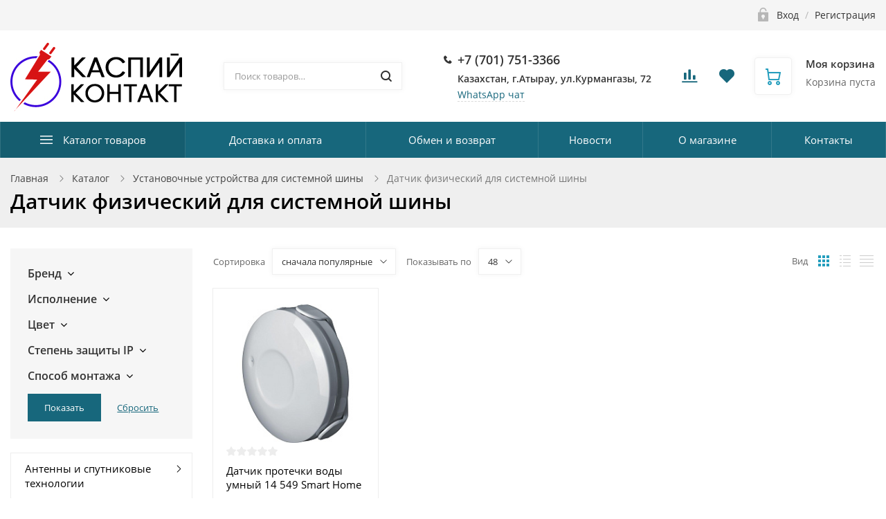

--- FILE ---
content_type: text/html; charset=UTF-8
request_url: https://cascont.com/catalog/datchik_fizicheskiy_dlya_sistemnoy_shiny/
body_size: 74382
content:
<!DOCTYPE html>

<html class="no-js" lang="ru">
	<head>
		<title>Датчик физический для системной шины купить в интернет-магазине электрики | 55 Гц</title>
		<meta name="viewport" content="width=device-width, initial-scale=1">
		<link rel="preload" as="font" href="/bitrix/templates/ubershop/fonts/fontawesome-webfont.woff2?v=4.7.0" type="font/woff2" crossorigin="anonymous">
		<link rel="preload" as="font" href="/bitrix/templates/ubershop/fonts/UberShop.woff2" type="font/woff2" crossorigin="anonymous">
		<link rel="prefetch" href="/bitrix/templates/ubershop/img/loading_modal.gif">

				
		<style>
		/* open-sans-regular - latin_cyrillic-ext */
		@font-face {
			font-family: 'Open Sans';
			font-style: normal;
			font-weight: 400;
			font-display: swap;
			src: local(''),
					url('/bitrix/templates/ubershop/fonts/open-sans-v18-latin_cyrillic-ext-regular.woff2') format('woff2'), /* Chrome 26+, Opera 23+, Firefox 39+ */
					url('/bitrix/templates/ubershop/fonts/open-sans-v18-latin_cyrillic-ext-regular.woff') format('woff'); /* Chrome 6+, Firefox 3.6+, IE 9+, Safari 5.1+ */
		}
		/* open-sans-600 - latin_cyrillic-ext */
		@font-face {
			font-family: 'Open Sans';
			font-style: normal;
			font-weight: 600;
			font-display: swap;

			src: local(''),
					url('/bitrix/templates/ubershop/fonts/open-sans-v18-latin_cyrillic-ext-600.woff2') format('woff2'), /* Chrome 26+, Opera 23+, Firefox 39+ */
					url('/bitrix/templates/ubershop/fonts/open-sans-v18-latin_cyrillic-ext-600.woff') format('woff'); /* Chrome 6+, Firefox 3.6+, IE 9+, Safari 5.1+ */
		}
		/* open-sans-700 - latin_cyrillic-ext */
		@font-face {
			font-family: 'Open Sans';
			font-style: normal;
			font-weight: 700;
			font-display: swap;

			src: local(''),
					url('/bitrix/templates/ubershop/fonts/open-sans-v18-latin_cyrillic-ext-700.woff2') format('woff2'), /* Chrome 26+, Opera 23+, Firefox 39+ */
					url('/bitrix/templates/ubershop/fonts/open-sans-v18-latin_cyrillic-ext-700.woff') format('woff'); /* Chrome 6+, Firefox 3.6+, IE 9+, Safari 5.1+ */
		}
		</style>

		<meta http-equiv="Content-Type" content="text/html; charset=UTF-8" />
<meta name="robots" content="index, follow" />
<meta name="keywords" content="электрика, купить, цена, интернет-магазин" />
<meta name="description" content="Для Вас по низкой цене Датчик физический для системной шины. Делаем доставку по всей территории РФ, возможен самовывоз. У нас вы сможете изучить описания, фото и сравнить характеристики. Огромный ассортимент в наличии." />
<link href="/bitrix/js/main/core/css/core.min.css?16144393703575" type="text/css" rel="stylesheet" />



<link href="/bitrix/js/ui/fonts/opensans/ui.font.opensans.min.css?15878762581861" type="text/css"  rel="stylesheet" />
<link href="/bitrix/js/main/popup/dist/main.popup.bundle.min.css?160965402623520" type="text/css"  rel="stylesheet" />
<link href="/bitrix/cache/css/s1/ubershop/template_b15f43bd6d6df871c7942f18dce62c14/template_b15f43bd6d6df871c7942f18dce62c14_v1.css?1707807330513599" type="text/css"  data-template-style="true" rel="stylesheet" />
<script>if(!window.BX)window.BX={};if(!window.BX.message)window.BX.message=function(mess){if(typeof mess==='object'){for(let i in mess) {BX.message[i]=mess[i];} return true;}};</script>
<script>(window.BX||top.BX).message({'JS_CORE_LOADING':'Загрузка...','JS_CORE_NO_DATA':'- Нет данных -','JS_CORE_WINDOW_CLOSE':'Закрыть','JS_CORE_WINDOW_EXPAND':'Развернуть','JS_CORE_WINDOW_NARROW':'Свернуть в окно','JS_CORE_WINDOW_SAVE':'Сохранить','JS_CORE_WINDOW_CANCEL':'Отменить','JS_CORE_WINDOW_CONTINUE':'Продолжить','JS_CORE_H':'ч','JS_CORE_M':'м','JS_CORE_S':'с','JSADM_AI_HIDE_EXTRA':'Скрыть лишние','JSADM_AI_ALL_NOTIF':'Показать все','JSADM_AUTH_REQ':'Требуется авторизация!','JS_CORE_WINDOW_AUTH':'Войти','JS_CORE_IMAGE_FULL':'Полный размер'});</script>

<script src="/bitrix/js/main/core/core.min.js?1617690810260400"></script>

<script>BX.setJSList(['/bitrix/js/main/core/core_ajax.js','/bitrix/js/main/core/core_promise.js','/bitrix/js/main/polyfill/promise/js/promise.js','/bitrix/js/main/loadext/loadext.js','/bitrix/js/main/loadext/extension.js','/bitrix/js/main/polyfill/promise/js/promise.js','/bitrix/js/main/polyfill/find/js/find.js','/bitrix/js/main/polyfill/includes/js/includes.js','/bitrix/js/main/polyfill/matches/js/matches.js','/bitrix/js/ui/polyfill/closest/js/closest.js','/bitrix/js/main/polyfill/fill/main.polyfill.fill.js','/bitrix/js/main/polyfill/find/js/find.js','/bitrix/js/main/polyfill/matches/js/matches.js','/bitrix/js/main/polyfill/core/dist/polyfill.bundle.js','/bitrix/js/main/core/core.js','/bitrix/js/main/polyfill/intersectionobserver/js/intersectionobserver.js','/bitrix/js/main/lazyload/dist/lazyload.bundle.js','/bitrix/js/main/polyfill/core/dist/polyfill.bundle.js','/bitrix/js/main/parambag/dist/parambag.bundle.js']);
BX.setCSSList(['/bitrix/js/main/core/css/core.css','/bitrix/js/main/lazyload/dist/lazyload.bundle.css','/bitrix/js/main/parambag/dist/parambag.bundle.css']);</script>
<script>(window.BX||top.BX).message({'LANGUAGE_ID':'ru','FORMAT_DATE':'DD.MM.YYYY','FORMAT_DATETIME':'DD.MM.YYYY HH:MI:SS','COOKIE_PREFIX':'BITRIX_SM','SERVER_TZ_OFFSET':'18000','SITE_ID':'s1','SITE_DIR':'/','USER_ID':'','SERVER_TIME':'1768427284','USER_TZ_OFFSET':'0','USER_TZ_AUTO':'Y','bitrix_sessid':'f3f0254c6780d34ba296f18f54b017cd'});</script>


<script  src="/bitrix/cache/js/s1/ubershop/kernel_main/kernel_main_v1.js?1711353361152284"></script>
<script src="/bitrix/js/main/popup/dist/main.popup.bundle.min.js?161769081061026"></script>
<script src="/bitrix/js/main/cphttprequest.min.js?15878761283623"></script>
<script src="/bitrix/js/currency/currency-core/dist/currency-core.bundle.min.js?16144393302842"></script>
<script src="/bitrix/js/currency/core_currency.min.js?1614439330833"></script>
<script>BX.setJSList(['/bitrix/js/main/core/core_fx.js','/bitrix/js/main/session.js','/bitrix/js/main/pageobject/pageobject.js','/bitrix/js/main/core/core_window.js','/bitrix/js/main/date/main.date.js','/bitrix/js/main/core/core_date.js','/bitrix/js/main/utils.js','/bitrix/templates/ubershop/components/bitrix/catalog.smart.filter/main/script.js','/bitrix/templates/ubershop/components/bitrix/catalog.section/main/script.js','/bitrix/templates/ubershop/components/bitrix/catalog.item/main/script.js','/bitrix/templates/ubershop/components/bitrix/iblock.vote/main/script.js','/bitrix/templates/ubershop/js/vendor/jquery.min.js','/bitrix/templates/ubershop/js/vendor/jquery-migrate-1.2.1.min.js','/bitrix/templates/ubershop/js/vendor/lazyload.min.js','/bitrix/templates/ubershop/js/vendor/svgxuse.min.js','/bitrix/templates/ubershop/js/vendor/jquery.easing.min.js','/bitrix/templates/ubershop/js/vendor/jquery.smartresize.js','/bitrix/templates/ubershop/js/vendor/bootstrap.min.js','/bitrix/templates/ubershop/js/vendor/slick.min.js','/bitrix/templates/ubershop/js/vendor/jquery.magnific-popup.min.js','/bitrix/templates/ubershop/js/vendor/readmore.min.js','/bitrix/templates/ubershop/js/vendor/slide-menu.custom.min.js','/bitrix/templates/ubershop/js/main.js','/bitrix/templates/ubershop/js/modal.js','/bitrix/templates/ubershop/js/sliders.js','/bitrix/templates/ubershop/js/top-panel.js','/bitrix/templates/ubershop/js/menubar.js','/bitrix/templates/ubershop/js/mobile.js','/bitrix/templates/ubershop/js/sidebar-menu.js','/bitrix/templates/ubershop/js/homeslider.js','/bitrix/templates/ubershop/components/bitrix/sale.basket.basket.line/main/script.js','/bitrix/components/bitrix/search.title/script.js','/bitrix/templates/ubershop/components/bitrix/catalog.compare.list/main/script.js']);</script>
<script>BX.setCSSList(['/bitrix/templates/ubershop/css/bootstrap.custom.css','/bitrix/templates/ubershop/css/font-awesome.css','/bitrix/templates/ubershop/css/font-ubershop.css','/bitrix/templates/ubershop/template_styles.css','/bitrix/templates/ubershop/themes/primary/blumine/base.css','/bitrix/templates/ubershop/themes/primary/blumine/buttons.css','/bitrix/templates/ubershop/themes/secondary/gold/theme.css']);</script>
<script>
					(function () {
						"use strict";

						var counter = function ()
						{
							var cookie = (function (name) {
								var parts = ("; " + document.cookie).split("; " + name + "=");
								if (parts.length == 2) {
									try {return JSON.parse(decodeURIComponent(parts.pop().split(";").shift()));}
									catch (e) {}
								}
							})("BITRIX_CONVERSION_CONTEXT_s1");

							if (cookie && cookie.EXPIRE >= BX.message("SERVER_TIME"))
								return;

							var request = new XMLHttpRequest();
							request.open("POST", "/bitrix/tools/conversion/ajax_counter.php", true);
							request.setRequestHeader("Content-type", "application/x-www-form-urlencoded");
							request.send(
								"SITE_ID="+encodeURIComponent("s1")+
								"&sessid="+encodeURIComponent(BX.bitrix_sessid())+
								"&HTTP_REFERER="+encodeURIComponent(document.referrer)
							);
						};

						if (window.frameRequestStart === true)
							BX.addCustomEvent("onFrameDataReceived", counter);
						else
							BX.ready(counter);
					})();
				</script>
<meta property="ya:interaction" content="XML_FORM" />
<meta property="ya:interaction:url" content="https://cascont.com/catalog/datchik_fizicheskiy_dlya_sistemnoy_shiny/?mode=xml" />
<script>var ajaxMessages = {wait:"Загрузка..."}</script>



<script  src="/bitrix/cache/js/s1/ubershop/template_801f4c72820f6ef569606c6900976684/template_801f4c72820f6ef569606c6900976684_v1.js?1707807330277420"></script>
<script  src="/bitrix/cache/js/s1/ubershop/page_3da7d79c33f54d09eb345bd02ed18e0d/page_3da7d79c33f54d09eb345bd02ed18e0d_v1.js?170780803098049"></script>
<script>var _ba = _ba || []; _ba.push(["aid", "59f41357ab66c6a16fdc0c9fbbbfbcbb"]); _ba.push(["host", "cascont.com"]); (function() {var ba = document.createElement("script"); ba.type = "text/javascript"; ba.async = true;ba.src = (document.location.protocol == "https:" ? "https://" : "http://") + "bitrix.info/ba.js";var s = document.getElementsByTagName("script")[0];s.parentNode.insertBefore(ba, s);})();</script>


		<script>
			document.documentElement.className = "js";
		</script>

					<link rel="icon" type="image/png" href="/upload/ms.ubershop/fff/c6u0wmsjexbjxedvy6kl8ucg4liuho0a.png">
						<script>
			BX.message({"CART_DELETE_ALL":"\u0423\u0434\u0430\u043b\u0438\u0442\u044c \u0432\u0441\u0435"});
		</script>

				<script>
			$.extend(true, $.magnificPopup.defaults, {
				tClose: 'Закрыть (Esc)',
				tLoading: '',
				gallery: {
					tPrev: 'Назад (Стрелка влево)',
					tNext: 'Вперед (Стрелка вправо)',
					tCounter: '%curr% / %total%'
				},
				image: {
					tError: 'Невозможно загрузить <a href="%url%">изображение<\/a>.'
				},
				ajax: {
					tError: 'Невозможно загрузить <a href="%url%">содержимое<\/a>.'
				},
				closeBtnInside: false
			});

		</script>
				<script>
			window.ubershopConfig = {"RECAPTCHA_SITE_KEY":"","SITE_ID":"s1","SITE_DIR":"\/","SITE_TEMPLATE_PATH":"\/bitrix\/templates\/ubershop","CURR_DIR":"\/catalog\/datchik_fizicheskiy_dlya_sistemnoy_shiny\/","CURR_PAGE":"\/catalog\/datchik_fizicheskiy_dlya_sistemnoy_shiny\/","URL":{"FAVORITES_AJAX":"\/bitrix\/components\/ms\/ubershop.favorites\/ajax.php"},"CART":{"CART_PAGE":"\/personal\/cart\/","BUY_1_CLICK_URL":"\/ajax\/buy1click.php","BUY_1_CLICK_AJAX":"\/bitrix\/components\/ms\/ubershop.buy1click\/ajax.php","BUY_1_CLICK_BUTTON_TEXT":"\u041a\u0443\u043f\u0438\u0442\u044c \u0432 1 \u043a\u043b\u0438\u043a"},"OPTIONS":{"lazyload":"Y","buy_1_click_enable":"","buy_1_click_enable_detail":"Y","buy_1_click_enable_cart":"Y","catalog_tabs_view":"catalog_tabs_standart","home_layout":"wo_sidebar"}};
		</script>


														
														
		<link rel="icon" href="https://cascont.com/favicon.png" type="image/x-icon">
			</head>

			<body class="s_site_boxed-no s_color_primary-blumine s_color_secondary-gold s_fixed_bottom_panel_type-none s_page_heading_in_main-v2 s_slider_width-wide s_block_heading-block_heading_without_line" style=" ">
			
		
		<div id="panel"></div>
		
		<div class="site-wrapper">

			
<div class="js-mobile-overlay mobile-overlay slide-menu-overlay"></div>
<div class="fixed-panel-mobile">
  <div class="fixed-panel-in clearfix">
    <div class="fp-item fp-menu">
      <a class="fp-item-link js-mobile-menu-toggle mobile-menu-toggle" href="javascript:void(0);">
        <i class="fp-icon nc-icon nc-menu-34 nc-to-close"></i>
        <div class="fp-item-text">Меню</div>
      </a>
    </div>
    <div class="fp-item fp-cart">
      
<script>
var bx_basketFKauiI = new BitrixSmallCart;
</script>


<div id="bx_basketFKauiI" class="">
	<!--'start_frame_cache_bx_basketFKauiI'-->

<a rel="nofollow" class="fp-item-link" href="/personal/cart/">
	<div class="fp-icon is-empty">
		<i class="nc-icon nc-cart-simple-2"></i>
		<span class="count-badge">
												0									</span>
	</div>
</a>
<!--'end_frame_cache_bx_basketFKauiI'--></div>

<script>
	bx_basketFKauiI.siteId       = 's1';
	bx_basketFKauiI.cartId       = 'bx_basketFKauiI';
	bx_basketFKauiI.ajaxPath     = '/bitrix/components/bitrix/sale.basket.basket.line/ajax.php';
	bx_basketFKauiI.templateName = 'main';
	bx_basketFKauiI.arParams     =  {'PATH_TO_BASKET':'/personal/cart/','PATH_TO_PERSONAL':'/personal/','SHOW_PERSONAL_LINK':'N','SHOW_NUM_PRODUCTS':'Y','SHOW_TOTAL_PRICE':'Y','SHOW_PRODUCTS':'Y','POSITION_FIXED':'N','SHOW_AUTHOR':'N','PATH_TO_REGISTER':'/login/','PATH_TO_PROFILE':'/personal/','HIDE_ON_BASKET_PAGES':'N','TEMPLATE_VIEW':'MOBILE','CACHE_TYPE':'A','PATH_TO_ORDER':'/personal/order/make/','SHOW_EMPTY_VALUES':'Y','SHOW_REGISTRATION':'N','PATH_TO_AUTHORIZE':'/login/','SHOW_DELAY':'Y','SHOW_NOTAVAIL':'Y','SHOW_IMAGE':'Y','SHOW_PRICE':'Y','SHOW_SUMMARY':'Y','POSITION_VERTICAL':'top','POSITION_HORIZONTAL':'right','MAX_IMAGE_SIZE':'70','AJAX':'N','~PATH_TO_BASKET':'/personal/cart/','~PATH_TO_PERSONAL':'/personal/','~SHOW_PERSONAL_LINK':'N','~SHOW_NUM_PRODUCTS':'Y','~SHOW_TOTAL_PRICE':'Y','~SHOW_PRODUCTS':'Y','~POSITION_FIXED':'N','~SHOW_AUTHOR':'N','~PATH_TO_REGISTER':'/login/','~PATH_TO_PROFILE':'/personal/','~HIDE_ON_BASKET_PAGES':'N','~TEMPLATE_VIEW':'MOBILE','~CACHE_TYPE':'A','~PATH_TO_ORDER':'/personal/order/make/','~SHOW_EMPTY_VALUES':'Y','~SHOW_REGISTRATION':'N','~PATH_TO_AUTHORIZE':'/login/','~SHOW_DELAY':'Y','~SHOW_NOTAVAIL':'Y','~SHOW_IMAGE':'Y','~SHOW_PRICE':'Y','~SHOW_SUMMARY':'Y','~POSITION_VERTICAL':'top','~POSITION_HORIZONTAL':'right','~MAX_IMAGE_SIZE':'70','~AJAX':'N','cartId':'bx_basketFKauiI'}; // TODO \Bitrix\Main\Web\Json::encode
	bx_basketFKauiI.closeMessage = 'Скрыть';
	bx_basketFKauiI.openMessage  = 'Раскрыть';
	bx_basketFKauiI.activate();
</script>
    </div>
    <div class="fp-item fp-search">
      <a class="fp-item-link js-mobile-search-toggle" href="javascript:void(0);">
        <i class="fp-icon nc-icon nc-zoom-2-2 nc-to-close"></i>
      </a>
    </div>
  </div>
</div>

			<div id="mobile-title-search" class="js-mobile-search mobile-search">
			<div class="mobile-search-in">
				<form class="clearfix" action="/catalog/">
					<input id="mobile-title-search-input" type="text" name="q" value="" autocomplete="off" placeholder="Поиск товаров…" class="form-control bx-form-control"/>
					<button class="btn" type="submit" name="s"><i class="nc-icon nc-zoom-2-2"></i></button>
				</form>
			</div>
		</div>
	
<script>
	BX.ready(function(){
		new JCTitleSearch({
			'AJAX_PAGE' : '/catalog/datchik_fizicheskiy_dlya_sistemnoy_shiny/',
			'CONTAINER_ID': 'mobile-title-search',
			'INPUT_ID': 'mobile-title-search-input',
			'MIN_QUERY_LEN': 2
		});
	});
</script>

<div class="js-mobile-menu mobile-slide-panel panel-left" id="mobile-slide-menu">
	<div class="mobile-slide-panel-in js-mobile-menu-plugin slide-menu" data-back-text="Назад">
    <ul class="menu">
			     <!-- first level-->
				<li
					class="bx-nav-1-lvl bx-nav-list-1-col
										 hassub"
				>
					<a href="/catalog/">
							Каталог товаров					</a>
															<ul>
							  <!-- second level-->
								<li class="hassub">
									<a href="/catalog/antenny_i_sputnikovye_tekhnologii/">
										Антенны и спутниковые технологии									</a>
																	<ul>
											<!-- third level-->
											<li>
												<a href="/catalog/komnatnaya_antenna/" >
													Комнатная антенна												</a>
											</li>
											<!-- third level-->
											<li>
												<a href="/catalog/nazemnye_antenny/" >
													Наземные антенны												</a>
											</li>
											<!-- third level-->
											<li>
												<a href="/catalog/otvetvitel_i_razvetvitel/" >
													Ответвитель и разветвитель												</a>
											</li>
											<!-- third level-->
											<li>
												<a href="/catalog/rozetka_antennaya_tv/" >
													Розетка антенная TV												</a>
											</li>
																			</ul>
																</li>
							  <!-- second level-->
								<li class="hassub">
									<a href="/catalog/apparatura_puskoreguliruyushchaya/">
										Аппаратура пускорегулирующая									</a>
																	<ul>
											<!-- third level-->
											<li>
												<a href="/catalog/apparat_puskoreguliruyushchiy_elektronnyy_dlya_gazorazryadnykh_lamp/" >
													Аппарат пускорегулирующий электронный для газоразрядных ламп												</a>
											</li>
											<!-- third level-->
											<li>
												<a href="/catalog/ballast/" >
													Балласт												</a>
											</li>
											<!-- third level-->
											<li>
												<a href="/catalog/drayver_svetodiodnyy/" >
													Драйвер светодиодный												</a>
											</li>
											<!-- third level-->
											<li>
												<a href="/catalog/komponent_sistemy_upravleniya_osveshcheniem/" >
													Компонент системы управления освещением												</a>
											</li>
											<!-- third level-->
											<li>
												<a href="/catalog/kontroller_dlya_svetilnikov/" >
													Контроллер для светильников												</a>
											</li>
											<!-- third level-->
											<li>
												<a href="/catalog/starter_impulsno_zazhigayushchee_ustroystvo_izu/" >
													Стартер/импульсно-зажигающее устройство (ИЗУ)												</a>
											</li>
											<!-- third level-->
											<li>
												<a href="/catalog/transformator_vysokovoltnogo_rozzhiga/" >
													Трансформатор высоковольтного розжига												</a>
											</li>
											<!-- third level-->
											<li>
												<a href="/catalog/transformator_dlya_nizkovoltnoy_sistemy_osveshcheniya_nizkovoltnoy_galogennoy_lampy_nakalivaniya/" >
													Трансформатор для низковольтной системы освещения/низковольтной галогенной лампы накаливания												</a>
											</li>
																			</ul>
																</li>
							  <!-- second level-->
								<li class="hassub">
									<a href="/catalog/armatura_kabelnaya_izolyatsionnye_materialy/">
										Арматура кабельная/Изоляционные материалы									</a>
																	<ul>
											<!-- third level-->
											<li>
												<a href="/catalog/gilza_soedinitelnaya_dlya_alyuminievykh_provodnikov_pod_opressovku/" >
													Гильза соединительная для алюминиевых проводников под опрессовку												</a>
											</li>
											<!-- third level-->
											<li>
												<a href="/catalog/gilza_soedinitelnaya_dlya_mednykh_provodnikov_pod_opressovku/" >
													Гильза соединительная для медных проводников под опрессовку												</a>
											</li>
											<!-- third level-->
											<li>
												<a href="/catalog/gilza_soedinitelnaya_so_sryvnymi_boltami/" >
													Гильза соединительная со срывными болтами												</a>
											</li>
											<!-- third level-->
											<li>
												<a href="/catalog/gilza_termousadochnaya_obzhimnaya/" >
													Гильза термоусадочная обжимная												</a>
											</li>
											<!-- third level-->
											<li>
												<a href="/catalog/zaglushka_termousadochnaya_kontsevaya/" >
													Заглушка термоусадочная концевая												</a>
											</li>
											<!-- third level-->
											<li>
												<a href="/catalog/zazhim_soedinitelnyy_otvetvitelnyy/" >
													Зажим соединительный, ответвительный												</a>
											</li>
											<!-- third level-->
											<li>
												<a href="/catalog/klemma_dlya_podklyucheniya_svetilnikov/" >
													Клемма для подключения светильников												</a>
											</li>
											<!-- third level-->
											<li>
												<a href="/catalog/lubrikant_gel_dlya_smazki_kabelya/" >
													Лубрикант-гель для смазки кабеля												</a>
											</li>
											<!-- third level-->
											<li>
												<a href="/catalog/mufta_kabelnaya_kontsevaya/" >
													Муфта кабельная концевая												</a>
											</li>
											<!-- third level-->
											<li>
												<a href="/catalog/mufta_kabelnaya_soedinitelnaya/" >
													Муфта кабельная соединительная												</a>
											</li>
											<!-- third level-->
											<li>
												<a href="/catalog/nakonechnik_bystrorazmykaemyy/" >
													Наконечник быстроразмыкаемый												</a>
											</li>
											<!-- third level-->
											<li>
												<a href="/catalog/nakonechnik_kabelnyy_so_sryvnymi_boltami/" >
													Наконечник кабельный со срывными болтами												</a>
											</li>
											<!-- third level-->
											<li>
												<a href="/catalog/nakonechnik_kabelnyy_trubchatyy_dlya_mednykh_provodnikov/" >
													Наконечник кабельный трубчатый для медных проводников												</a>
											</li>
											<!-- third level-->
											<li>
												<a href="/catalog/nakonechnik_obzhimnoy_kabelnyy_dlya_alyuminievykh_provodnikov/" >
													Наконечник обжимной кабельный для алюминиевых проводников												</a>
											</li>
											<!-- third level-->
											<li>
												<a href="/catalog/nakonechnik_obzhimnoy_kabelnyy_dlya_mednykh_provodnikov/" >
													Наконечник обжимной кабельный для медных проводников												</a>
											</li>
											<!-- third level-->
											<li>
												<a href="/catalog/nakonechnik_obzhimnoy_kabelnyy_dlya_mednykh_provodnikov_v_sootvetstvii_s_din_46236/" >
													Наконечник обжимной кабельный для медных проводников в соответствии с DIN 46236												</a>
											</li>
											<!-- third level-->
											<li>
												<a href="/catalog/nakonechnik_gilza_dlya_mednykh_provodnikov/" >
													Наконечник-гильза для медных проводников												</a>
											</li>
											<!-- third level-->
											<li>
												<a href="/catalog/pruzhina_postoyannogo_davleniya/" >
													Пружина постоянного давления												</a>
											</li>
											<!-- third level-->
											<li>
												<a href="/catalog/razem_slabotochnyy/" >
													Разъем слаботочный												</a>
											</li>
											<!-- third level-->
											<li>
												<a href="/catalog/rukav_remontnyy_termousadochnyy/" >
													Рукав ремонтный термоусадочный												</a>
											</li>
											<!-- third level-->
											<li>
												<a href="/catalog/szhim_otvetvitelnyy_otvetvitel/" >
													Сжим ответвительный, ответвитель												</a>
											</li>
											<!-- third level-->
											<li>
												<a href="/catalog/sistema_markirovki_kabelya/" >
													Система маркировки кабеля												</a>
											</li>
											<!-- third level-->
											<li>
												<a href="/catalog/skotch_i_izolyatsionnaya_lenta/" >
													Скотч и изоляционная лента												</a>
											</li>
											<!-- third level-->
											<li>
												<a href="/catalog/sprey/" >
													Спрей												</a>
											</li>
											<!-- third level-->
											<li>
												<a href="/catalog/trubka_termousadochnaya/" >
													Трубка термоусадочная												</a>
											</li>
											<!-- third level-->
											<li>
												<a href="/catalog/trubki_izolyatsionnye_kembriki/" >
													Трубки изоляционные, кембрики												</a>
											</li>
											<!-- third level-->
											<li>
												<a href="/catalog/yashchik_dlya_khraneniya_instrumenta_i_termousadochnykh_trubok/" >
													Ящик для хранения инструмента и термоусадочных трубок												</a>
											</li>
																			</ul>
																</li>
							  <!-- second level-->
								<li class="hassub">
									<a href="/catalog/batareyki_akkumulyatory_zaryadnye_ustroystva/">
										Батарейки, аккумуляторы, зарядные устройства									</a>
																	<ul>
											<!-- third level-->
											<li>
												<a href="/catalog/aksessuary_dlya_akkumulyatorov_i_zaryadnykh_ustroystv/" >
													Аксессуары для аккумуляторов и зарядных устройств												</a>
											</li>
											<!-- third level-->
											<li>
												<a href="/catalog/batareya_akkumulyatornaya/" >
													Батарея аккумуляторная												</a>
											</li>
											<!-- third level-->
											<li>
												<a href="/catalog/galvanicheskiy_element/" >
													Гальванический элемент												</a>
											</li>
											<!-- third level-->
											<li>
												<a href="/catalog/setevoy_shnur_pitaniya/" >
													Сетевой шнур питания												</a>
											</li>
											<!-- third level-->
											<li>
												<a href="/catalog/universalnoe_zaryadnoe_ustroystvo/" >
													Универсальное зарядное устройство												</a>
											</li>
																			</ul>
																</li>
							  <!-- second level-->
								<li class="hassub">
									<a href="/catalog/bytovaya_tekhnika_melkaya/">
										Бытовая техника мелкая									</a>
																	<ul>
											<!-- third level-->
											<li>
												<a href="/catalog/ustroystvo_zashchity_ot_zhivotnykh_nasekomykh/" >
													Устройство защиты от животных, насекомых												</a>
											</li>
											<!-- third level-->
											<li>
												<a href="/catalog/elektricheskaya_plitka/" >
													Электрическая плитка												</a>
											</li>
											<!-- third level-->
											<li>
												<a href="/catalog/elektricheskiy_chaynik/" >
													Электрический чайник												</a>
											</li>
																			</ul>
																</li>
							  <!-- second level-->
								<li class="hassub">
									<a href="/catalog/bytovaya_elektronika/">
										Бытовая электроника									</a>
																	<ul>
											<!-- third level-->
											<li>
												<a href="/catalog/audio_video_soedinyayushchiy_kabel/" >
													Аудио-видео соединяющий кабель												</a>
											</li>
																			</ul>
																</li>
							  <!-- second level-->
								<li class="hassub">
									<a href="/catalog/vilki_rozetki_i_ustroystva_promyshlennye_i_spetsialnye/">
										Вилки, розетки и устройства промышленные и специальные									</a>
																	<ul>
											<!-- third level-->
											<li>
												<a href="/catalog/adapter_dlya_avtomobilnoy_rozetki/" >
													Адаптер для автомобильной розетки												</a>
											</li>
											<!-- third level-->
											<li>
												<a href="/catalog/vilka_standarta_cee_kabelnaya/" >
													Вилка стандарта CEE кабельная												</a>
											</li>
											<!-- third level-->
											<li>
												<a href="/catalog/razem_shtepselnyy_kruglyy_silovoy/" >
													Разъем штепсельный круглый силовой												</a>
											</li>
											<!-- third level-->
											<li>
												<a href="/catalog/rozetka_vstroennaya_standarta_cee/" >
													Розетка встроенная стандарта CEE												</a>
											</li>
											<!-- third level-->
											<li>
												<a href="/catalog/rozetka_standarta_see_kabelnaya/" >
													Розетка стандарта СЕЕ кабельная												</a>
											</li>
											<!-- third level-->
											<li>
												<a href="/catalog/rozetka_standarta_see_nakladnogo_montazha/" >
													Розетка стандарта СЕЕ накладного монтажа												</a>
											</li>
																			</ul>
																</li>
							  <!-- second level-->
								<li class="hassub">
									<a href="/catalog/vodonagrevateli/">
										Водонагреватели									</a>
																	<ul>
											<!-- third level-->
											<li>
												<a href="/catalog/komplekt_montazhnyy_dlya_soedineniya_trub/" >
													Комплект монтажный для соединения труб												</a>
											</li>
																			</ul>
																</li>
							  <!-- second level-->
								<li class="hassub">
									<a href="/catalog/datchiki_sensory/">
										Датчики/сенсоры									</a>
																	<ul>
											<!-- third level-->
											<li>
												<a href="/catalog/vyklyuchatel_kontsevoy/" >
													Выключатель концевой												</a>
											</li>
											<!-- third level-->
											<li>
												<a href="/catalog/datchik_fotoelektricheskiy/" >
													Датчик фотоэлектрический												</a>
											</li>
											<!-- third level-->
											<li>
												<a href="/catalog/poplavkovyy_vyklyuchatel/" >
													Поплавковый выключатель												</a>
											</li>
																			</ul>
																</li>
							  <!-- second level-->
								<li class="hassub">
									<a href="/catalog/dvigateli_vorot_rolstaven_nasosy_ventilyatory/">
										Двигатели ворот, рольставен/Насосы/Вентиляторы									</a>
																	<ul>
											<!-- third level-->
											<li>
												<a href="/catalog/vnutrenniy_ventilyator_dlya_vannykh_komnat_i_kukhon/" >
													Внутренний вентилятор для ванных комнат и кухонь												</a>
											</li>
																			</ul>
																</li>
							  <!-- second level-->
								<li class="hassub">
									<a href="/catalog/izdeliya_krepezhnye/">
										Изделия крепежные									</a>
																	<ul>
											<!-- third level-->
											<li>
												<a href="/catalog/anker_boltovoy/" >
													Анкер болтовой												</a>
											</li>
											<!-- third level-->
											<li>
												<a href="/catalog/anker_zabivnoy/" >
													Анкер забивной												</a>
											</li>
											<!-- third level-->
											<li>
												<a href="/catalog/anker_klinovoy/" >
													Анкер клиновой												</a>
											</li>
											<!-- third level-->
											<li>
												<a href="/catalog/bolt_ankernyy/" >
													Болт анкерный												</a>
											</li>
											<!-- third level-->
											<li>
												<a href="/catalog/bolt_s_polukrugloy_golovkoy_i_kvadratnym_podgolovkom/" >
													Болт с полукруглой головкой и квадратным подголовком												</a>
											</li>
											<!-- third level-->
											<li>
												<a href="/catalog/bolt_s_t_obraznoy_golovkoy/" >
													Болт с Т-образной головкой												</a>
											</li>
											<!-- third level-->
											<li>
												<a href="/catalog/bolt_s_shestigrannoy_golovkoy/" >
													Болт с шестигранной головкой												</a>
											</li>
											<!-- third level-->
											<li>
												<a href="/catalog/vint_s_nakatannoy_golovkoy/" >
													Винт с накатанной головкой												</a>
											</li>
											<!-- third level-->
											<li>
												<a href="/catalog/vtulka_izoliruyushchaya/" >
													Втулка изолирующая												</a>
											</li>
											<!-- third level-->
											<li>
												<a href="/catalog/gayka_barashkovaya/" >
													Гайка барашковая												</a>
											</li>
											<!-- third level-->
											<li>
												<a href="/catalog/gayka_dlinnaya/" >
													Гайка длинная												</a>
											</li>
											<!-- third level-->
											<li>
												<a href="/catalog/gayka_stopornaya/" >
													Гайка стопорная												</a>
											</li>
											<!-- third level-->
											<li>
												<a href="/catalog/gayka_shestigrannaya/" >
													Гайка шестигранная												</a>
											</li>
											<!-- third level-->
											<li>
												<a href="/catalog/gvozd/" >
													Гвоздь												</a>
											</li>
											<!-- third level-->
											<li>
												<a href="/catalog/germetik_montazhnaya_pena/" >
													Герметик, монтажная пена												</a>
											</li>
											<!-- third level-->
											<li>
												<a href="/catalog/dyubel_dlya_polykh_sten/" >
													Дюбель для полых стен												</a>
											</li>
											<!-- third level-->
											<li>
												<a href="/catalog/dyubel_rezbovoy/" >
													Дюбель резьбовой												</a>
											</li>
											<!-- third level-->
											<li>
												<a href="/catalog/dyubel_universalnyy_vstavka/" >
													Дюбель универсальный /вставка												</a>
											</li>
											<!-- third level-->
											<li>
												<a href="/catalog/dyubel_gvozd/" >
													Дюбель-гвоздь												</a>
											</li>
											<!-- third level-->
											<li>
												<a href="/catalog/zaklepka_zakladnaya/" >
													Заклепка закладная												</a>
											</li>
											<!-- third level-->
											<li>
												<a href="/catalog/kley/" >
													Клей												</a>
											</li>
											<!-- third level-->
											<li>
												<a href="/catalog/kronshteyn_dlya_kabelya/" >
													Кронштейн для кабеля												</a>
											</li>
											<!-- third level-->
											<li>
												<a href="/catalog/kryuk_s_vintom/" >
													Крюк с винтом												</a>
											</li>
											<!-- third level-->
											<li>
												<a href="/catalog/lenta_montazhnaya/" >
													Лента монтажная												</a>
											</li>
											<!-- third level-->
											<li>
												<a href="/catalog/osnovanie_montazhnoe_dlya_kabelnykh_styazhek_i_elementov/" >
													Основание монтажное для кабельных стяжек и элементов												</a>
											</li>
											<!-- third level-->
											<li>
												<a href="/catalog/rastvoritel/" >
													Растворитель												</a>
											</li>
											<!-- third level-->
											<li>
												<a href="/catalog/rym_bolt/" >
													Рым-болт												</a>
											</li>
											<!-- third level-->
											<li>
												<a href="/catalog/rym_gayka/" >
													Рым-гайка												</a>
											</li>
											<!-- third level-->
											<li>
												<a href="/catalog/samorez/" >
													Саморез												</a>
											</li>
											<!-- third level-->
											<li>
												<a href="/catalog/samorez_dlya_drevesnostruzhechnoy_plity_gsk_gvl_plity/" >
													Саморез для древесностружечной плиты/ГСК/ГВЛ плиты												</a>
											</li>
											<!-- third level-->
											<li>
												<a href="/catalog/samorez_po_derevu/" >
													Саморез по дереву												</a>
											</li>
											<!-- third level-->
											<li>
												<a href="/catalog/samorez_po_metallu/" >
													Саморез по металлу												</a>
											</li>
											<!-- third level-->
											<li>
												<a href="/catalog/sterzhen_rezbovoy/" >
													Стержень резьбовой												</a>
											</li>
											<!-- third level-->
											<li>
												<a href="/catalog/universalnaya_trossovaya_podveska/" >
													Универсальная троссовая подвеска												</a>
											</li>
											<!-- third level-->
											<li>
												<a href="/catalog/khomut_kabelnyy_styazhka/" >
													Хомут кабельный (стяжка)												</a>
											</li>
											<!-- third level-->
											<li>
												<a href="/catalog/tsep/" >
													Цепь												</a>
											</li>
											<!-- third level-->
											<li>
												<a href="/catalog/shayba/" >
													Шайба												</a>
											</li>
											<!-- third level-->
											<li>
												<a href="/catalog/shayba_pruzhinnaya_zubchataya/" >
													Шайба пружинная зубчатая												</a>
											</li>
											<!-- third level-->
											<li>
												<a href="/catalog/shpilka_rezbovaya/" >
													Шпилька резьбовая												</a>
											</li>
																			</ul>
																</li>
							  <!-- second level-->
								<li class="hassub">
									<a href="/catalog/izdeliya_montazhnye_dlya_kommunikatsionnykh_setey/">
										Изделия монтажные для коммуникационных сетей									</a>
																	<ul>
											<!-- third level-->
											<li>
												<a href="/catalog/usb_kontsentrator/" >
													USB-концентратор												</a>
											</li>
											<!-- third level-->
											<li>
												<a href="/catalog/adapter_soedinitel_prokhodnoy/" >
													Адаптер/соединитель проходной												</a>
											</li>
											<!-- third level-->
											<li>
												<a href="/catalog/zashchita_kabelya_ot_peregiba/" >
													Защита кабеля от перегиба												</a>
											</li>
											<!-- third level-->
											<li>
												<a href="/catalog/istochnik_bespereboynogo_pitaniya_ibp/" >
													Источник бесперебойного питания (ИБП)												</a>
											</li>
											<!-- third level-->
											<li>
												<a href="/catalog/kabel_kompyuternyy/" >
													Кабель компьютерный												</a>
											</li>
											<!-- third level-->
											<li>
												<a href="/catalog/kabel_soedinitelnyy_mednyy_vitaya_para/" >
													Кабель соединительный медный (витая пара)												</a>
											</li>
											<!-- third level-->
											<li>
												<a href="/catalog/koaksialnaya_soedinitelnaya_mufta/" >
													Коаксиальная соединительная муфта												</a>
											</li>
											<!-- third level-->
											<li>
												<a href="/catalog/koaksialnyy_soedinitelnyy_kabel/" >
													Коаксиальный соединительный кабель												</a>
											</li>
											<!-- third level-->
											<li>
												<a href="/catalog/media_konverter/" >
													Медиа-конвертер												</a>
											</li>
											<!-- third level-->
											<li>
												<a href="/catalog/mekhanicheskaya_mufta_dlya_telekommunikatsionnykh_kabeley/" >
													Механическая муфта для телекоммуникационных кабелей												</a>
											</li>
											<!-- third level-->
											<li>
												<a href="/catalog/mnogofunktsionalnaya_kommunikatsionnaya_korobka/" >
													Многофункциональная коммуникационная коробка												</a>
											</li>
											<!-- third level-->
											<li>
												<a href="/catalog/opticheskiy_razem/" >
													Оптический разъем												</a>
											</li>
											<!-- third level-->
											<li>
												<a href="/catalog/optovolokonnyy_montazhnyy_shnur/" >
													Оптоволоконный монтажный шнур												</a>
											</li>
											<!-- third level-->
											<li>
												<a href="/catalog/optovolokonnyy_soedinitelnyy_kabel/" >
													Оптоволоконный соединительный кабель												</a>
											</li>
											<!-- third level-->
											<li>
												<a href="/catalog/panel_kommutatsionnaya_mednaya/" >
													Панель коммутационная медная												</a>
											</li>
											<!-- third level-->
											<li>
												<a href="/catalog/panel_kommutatsionnaya_sistemnaya_mednaya_vitaya_para/" >
													Панель коммутационная системная медная (витая пара)												</a>
											</li>
											<!-- third level-->
											<li>
												<a href="/catalog/pylezashchitnyy_kolpachok_dlya_razemov/" >
													Пылезащитный колпачок для разъемов												</a>
											</li>
											<!-- third level-->
											<li>
												<a href="/catalog/razem_modulnyy/" >
													Разъем модульный												</a>
											</li>
											<!-- third level-->
											<li>
												<a href="/catalog/razem_shteker_koaksialnyy/" >
													Разъем, штекер коаксиальный												</a>
											</li>
											<!-- third level-->
											<li>
												<a href="/catalog/rozetka_mednaya_kommunikatsionnaya_vitaya_para/" >
													Розетка медная коммуникационная (витая пара)												</a>
											</li>
											<!-- third level-->
											<li>
												<a href="/catalog/setevoy_kommutator/" >
													Сетевой коммутатор												</a>
											</li>
											<!-- third level-->
											<li>
												<a href="/catalog/telekommunikatsionnyy_razem/" >
													Телекоммуникационный разъем												</a>
											</li>
											<!-- third level-->
											<li>
												<a href="/catalog/telekommunikatsonnyy_soedinitelnyy_kabel/" >
													Телекоммуникацонный соединительный кабель												</a>
											</li>
																			</ul>
																</li>
							  <!-- second level-->
								<li class="hassub">
									<a href="/catalog/instrument_ruchnoy/">
										Инструмент ручной									</a>
																	<ul>
											<!-- third level-->
											<li>
												<a href="/catalog/bit_dlya_zvezdoobraznykh_vintov_torx/" >
													Бит для звездообразных винтов Torx												</a>
											</li>
											<!-- third level-->
											<li>
												<a href="/catalog/bit_dlya_krestoobraznykh_vintov/" >
													Бит для крестообразных винтов												</a>
											</li>
											<!-- third level-->
											<li>
												<a href="/catalog/bit_dlya_otvertki/" >
													Бит для отвертки												</a>
											</li>
											<!-- third level-->
											<li>
												<a href="/catalog/blok_dlya_podemnika/" >
													Блок для подъемника												</a>
											</li>
											<!-- third level-->
											<li>
												<a href="/catalog/boltorez/" >
													Болторез												</a>
											</li>
											<!-- third level-->
											<li>
												<a href="/catalog/dlinnogubtsy/" >
													Длинногубцы												</a>
											</li>
											<!-- third level-->
											<li>
												<a href="/catalog/zaklepochnik_ruchnoy/" >
													Заклепочник ручной												</a>
											</li>
											<!-- third level-->
											<li>
												<a href="/catalog/instrument_montazhnyy_dlya_kabelnykh_styazhek/" >
													Инструмент монтажный для кабельных стяжек												</a>
											</li>
											<!-- third level-->
											<li>
												<a href="/catalog/kist_kistochka_pomazok/" >
													Кисть/кисточка/помазок												</a>
											</li>
											<!-- third level-->
											<li>
												<a href="/catalog/kleshchi_dlya_zachistki_provodov/" >
													Клещи для зачистки проводов												</a>
											</li>
											<!-- third level-->
											<li>
												<a href="/catalog/klyuch_kombinirovannyy_gaechnyy/" >
													Ключ комбинированный гаечный												</a>
											</li>
											<!-- third level-->
											<li>
												<a href="/catalog/klyuch_razvodnoy_gaechnyy/" >
													Ключ разводной гаечный												</a>
											</li>
											<!-- third level-->
											<li>
												<a href="/catalog/klyuch_sverlilnogo_patrona/" >
													Ключ сверлильного патрона												</a>
											</li>
											<!-- third level-->
											<li>
												<a href="/catalog/klyuch_trubnyy/" >
													Ключ трубный												</a>
											</li>
											<!-- third level-->
											<li>
												<a href="/catalog/kontrolnoe_zerkalo/" >
													Контрольное зеркало												</a>
											</li>
											<!-- third level-->
											<li>
												<a href="/catalog/kruglogubtsy/" >
													Круглогубцы												</a>
											</li>
											<!-- third level-->
											<li>
												<a href="/catalog/kusachki_bokorezy/" >
													Кусачки бокорезы												</a>
											</li>
											<!-- third level-->
											<li>
												<a href="/catalog/lazernyy_izmeritelnyy_pribor/" >
													Лазерный измерительный прибор												</a>
											</li>
											<!-- third level-->
											<li>
												<a href="/catalog/lezvie_nozha_zamenyaemoe/" >
													Лезвие ножа заменяемое												</a>
											</li>
											<!-- third level-->
											<li>
												<a href="/catalog/magnit/" >
													Магнит												</a>
											</li>
											<!-- third level-->
											<li>
												<a href="/catalog/malyarnyy_valik/" >
													Малярный валик												</a>
											</li>
											<!-- third level-->
											<li>
												<a href="/catalog/marker/" >
													Маркер												</a>
											</li>
											<!-- third level-->
											<li>
												<a href="/catalog/molotok_kuvalda/" >
													Молоток/кувалда												</a>
											</li>
											<!-- third level-->
											<li>
												<a href="/catalog/nabor_bit/" >
													Набор бит												</a>
											</li>
											<!-- third level-->
											<li>
												<a href="/catalog/nabor_instrumentov/" >
													Набор инструментов												</a>
											</li>
											<!-- third level-->
											<li>
												<a href="/catalog/nabor_otvertok/" >
													Набор отверток												</a>
											</li>
											<!-- third level-->
											<li>
												<a href="/catalog/nabor_tortsevykh_nasadok/" >
													Набор торцевых насадок												</a>
											</li>
											<!-- third level-->
											<li>
												<a href="/catalog/nabor_shestigrannykh_klyuchey/" >
													Набор шестигранных ключей												</a>
											</li>
											<!-- third level-->
											<li>
												<a href="/catalog/nabor_ekstraktorov_dlya_shurupov_vintov/" >
													Набор экстракторов для шурупов/винтов												</a>
											</li>
											<!-- third level-->
											<li>
												<a href="/catalog/navesnoy_zamok/" >
													Навесной замок												</a>
											</li>
											<!-- third level-->
											<li>
												<a href="/catalog/nazhdachnaya_bumaga/" >
													Наждачная бумага												</a>
											</li>
											<!-- third level-->
											<li>
												<a href="/catalog/napilnik/" >
													Напильник												</a>
											</li>
											<!-- third level-->
											<li>
												<a href="/catalog/nozhnitsy/" >
													Ножницы												</a>
											</li>
											<!-- third level-->
											<li>
												<a href="/catalog/nozhnitsy_po_metallu/" >
													Ножницы по металлу												</a>
											</li>
											<!-- third level-->
											<li>
												<a href="/catalog/ogranayzer_dlya_instrumentov/" >
													Огранайзер для инструментов												</a>
											</li>
											<!-- third level-->
											<li>
												<a href="/catalog/otvertka_krestovaya/" >
													Отвертка крестовая												</a>
											</li>
											<!-- third level-->
											<li>
												<a href="/catalog/otvertka_shlitsevaya/" >
													Отвертка шлицевая												</a>
											</li>
											<!-- third level-->
											<li>
												<a href="/catalog/passatizhi/" >
													Пассатижи												</a>
											</li>
											<!-- third level-->
											<li>
												<a href="/catalog/perestavnye_ploskogubtsy/" >
													Переставные плоскогубцы												</a>
											</li>
											<!-- third level-->
											<li>
												<a href="/catalog/perforator/" >
													Перфоратор												</a>
											</li>
											<!-- third level-->
											<li>
												<a href="/catalog/pistolet_dlya_kartridzhey/" >
													Пистолет для картриджей												</a>
											</li>
											<!-- third level-->
											<li>
												<a href="/catalog/poyas_dlya_instrumentov/" >
													Пояс для инструментов												</a>
											</li>
											<!-- third level-->
											<li>
												<a href="/catalog/privod_instrumenta_dlya_probivaniya_otverstiy/" >
													Привод инструмента для пробивания отверстий												</a>
											</li>
											<!-- third level-->
											<li>
												<a href="/catalog/rukoyatki_dlya_sema_predokhraniteley/" >
													Рукоятки для съема предохранителей												</a>
											</li>
											<!-- third level-->
											<li>
												<a href="/catalog/ruletka/" >
													Рулетка												</a>
											</li>
											<!-- third level-->
											<li>
												<a href="/catalog/sverlilnyy_patron/" >
													Сверлильный патрон												</a>
											</li>
											<!-- third level-->
											<li>
												<a href="/catalog/sistema_protyazhki_kabelya/" >
													Система протяжки кабеля												</a>
											</li>
											<!-- third level-->
											<li>
												<a href="/catalog/sistema_uglovykh_strubtsin/" >
													Система угловых струбцин												</a>
											</li>
											<!-- third level-->
											<li>
												<a href="/catalog/strubtsina/" >
													Струбцина												</a>
											</li>
											<!-- third level-->
											<li>
												<a href="/catalog/udlinitel_dlya_bit/" >
													Удлинитель для бит												</a>
											</li>
											<!-- third level-->
											<li>
												<a href="/catalog/uroven/" >
													Уровень												</a>
											</li>
											<!-- third level-->
											<li>
												<a href="/catalog/ustanovochnaya_korobka_s_shablon_dlya_sverleniya/" >
													Установочная коробка с шаблон для сверления												</a>
											</li>
											<!-- third level-->
											<li>
												<a href="/catalog/shpatel/" >
													Шпатель												</a>
											</li>
											<!-- third level-->
											<li>
												<a href="/catalog/shtangentsirkul_mikroometr/" >
													Штангенциркуль, микроометр												</a>
											</li>
											<!-- third level-->
											<li>
												<a href="/catalog/yashchik_dlya_instrumentov/" >
													Ящик для инструментов												</a>
											</li>
																			</ul>
																</li>
							  <!-- second level-->
								<li class="hassub">
									<a href="/catalog/instrumenty_dlya_opressovki_rezki_snyatiya_izolyatsii/">
										Инструменты для опрессовки, резки, снятия изоляции									</a>
																	<ul>
											<!-- third level-->
											<li>
												<a href="/catalog/vkladysh_dlya_instrumenta_dlya_opressovki_kabelnykh_nakonechnikov_okontsevaniya_provodov_prisoedinen/" >
													Вкладыш для инструмента для опрессовки кабельных наконечников, оконцевания проводов, присоединения экрана												</a>
											</li>
											<!-- third level-->
											<li>
												<a href="/catalog/gidravlicheskaya_soedinitelnaya_chast/" >
													Гидравлическая соединительная часть												</a>
											</li>
											<!-- third level-->
											<li>
												<a href="/catalog/instrument_dlya_opressovki_kabelnykh_nakonechnikov_okontsevaniya_provodov_prisoedineniya_ekrana/" >
													Инструмент для опрессовки кабельных наконечников, оконцевания проводов, присоединения экрана												</a>
											</li>
											<!-- third level-->
											<li>
												<a href="/catalog/instrument_dlya_snyatiya_izolyatsii_kabelnyy/" >
													Инструмент для снятия изоляции кабельный												</a>
											</li>
											<!-- third level-->
											<li>
												<a href="/catalog/instrument_mnogofunktsionalnyy_opressovka_rezka_perforatsiya/" >
													Инструмент многофункциональный (опрессовка/резка/перфорация)												</a>
											</li>
											<!-- third level-->
											<li>
												<a href="/catalog/nozh_kabelnyy/" >
													Нож кабельный												</a>
											</li>
											<!-- third level-->
											<li>
												<a href="/catalog/rezak_kabelnyy/" >
													Резак кабельный												</a>
											</li>
											<!-- third level-->
											<li>
												<a href="/catalog/spetsialnyy_instrument_dlya_telekommunikatsionnykh_tekhnologiy/" >
													Специальный инструмент для телекоммуникационных технологий												</a>
											</li>
																			</ul>
																</li>
							  <!-- second level-->
								<li class="hassub">
									<a href="/catalog/kabelenesushchie_sistemy/">
										Кабеленесущие системы									</a>
																	<ul>
											<!-- third level-->
											<li>
												<a href="/catalog/aksessuary_dlya_prokladki_kabelya_pitaniya_kabelya_dlya_peredachi_dannykh/" >
													Аксессуары для прокладки кабеля питания/ кабеля для передачи данных												</a>
											</li>
											<!-- third level-->
											<li>
												<a href="/catalog/aksessuary_kabelnykh_lotkov_montazhnye/" >
													Аксессуары кабельных лотков монтажные												</a>
											</li>
											<!-- third level-->
											<li>
												<a href="/catalog/detal_krepezhnaya_dlya_nesushchikh_i_i_profilnykh_reek/" >
													Деталь крепежная для несущих и и профильных реек												</a>
											</li>
											<!-- third level-->
											<li>
												<a href="/catalog/zaglushka_dlya_kabelnykh_lotkov/" >
													Заглушка для кабельных лотков												</a>
											</li>
											<!-- third level-->
											<li>
												<a href="/catalog/zazhim_dlya_kryshki_sistemy_podderzhki_kabeley/" >
													Зажим для крышки системы поддержки кабелей												</a>
											</li>
											<!-- third level-->
											<li>
												<a href="/catalog/kronshteyn_dlya_kabelnogo_lotka/" >
													Кронштейн для кабельного лотка												</a>
											</li>
											<!-- third level-->
											<li>
												<a href="/catalog/kryshka_dlya_kabelnykh_lotkov/" >
													Крышка для кабельных лотков												</a>
											</li>
											<!-- third level-->
											<li>
												<a href="/catalog/kryshka_t_obraznoy_sektsii_dlya_kabelnogo_lotka/" >
													Крышка Т-образной секции для кабельного лотка												</a>
											</li>
											<!-- third level-->
											<li>
												<a href="/catalog/kryshka_uglovoy_sektsii_kabelnykh_lotkov/" >
													Крышка угловой секции кабельных лотков												</a>
											</li>
											<!-- third level-->
											<li>
												<a href="/catalog/lotok_kabelnyy_lestnichnyy/" >
													Лоток кабельный лестничный												</a>
											</li>
											<!-- third level-->
											<li>
												<a href="/catalog/lotok_kabelnyy_listovoy/" >
													Лоток кабельный листовой												</a>
											</li>
											<!-- third level-->
											<li>
												<a href="/catalog/lotok_kabelnyy_provolochnyy/" >
													Лоток кабельный проволочный												</a>
											</li>
											<!-- third level-->
											<li>
												<a href="/catalog/nastennyy_i_potolochnyy_kronshteyn_dlya_kabelnogo_lotka/" >
													Настенный и потолочный кронштейн для кабельного лотка												</a>
											</li>
											<!-- third level-->
											<li>
												<a href="/catalog/nastennyy_kronshteyn_dlya_kabelnykh_lotkov/" >
													Настенный кронштейн для кабельных лотков												</a>
											</li>
											<!-- third level-->
											<li>
												<a href="/catalog/otvetvlenie_t_obraznoe_dlya_kabelnykh_lotkov/" >
													Ответвление Т-образное для кабельных лотков												</a>
											</li>
											<!-- third level-->
											<li>
												<a href="/catalog/potolochnyy_kronshteyn_dlya_sistemy_prokladki_kabelya/" >
													Потолочный кронштейн для системы прокладки кабеля												</a>
											</li>
											<!-- third level-->
											<li>
												<a href="/catalog/razdelitel_dlya_lotka/" >
													Разделитель для лотка												</a>
											</li>
											<!-- third level-->
											<li>
												<a href="/catalog/reyki_profilnye_konstruktsionnye_nesushchie/" >
													Рейки профильные конструкционные/несущие												</a>
											</li>
											<!-- third level-->
											<li>
												<a href="/catalog/sektsiya_t_obraznaya_dlya_kabelnogo_lotka/" >
													Секция Т-образная для кабельного лотка												</a>
											</li>
											<!-- third level-->
											<li>
												<a href="/catalog/sektsiya_uglovaya_dlya_kabelnykh_lotkov/" >
													Секция угловая для кабельных лотков												</a>
											</li>
											<!-- third level-->
											<li>
												<a href="/catalog/soedinitel_dlya_kabelnykh_lotkov/" >
													Соединитель для кабельных лотков												</a>
											</li>
											<!-- third level-->
											<li>
												<a href="/catalog/soedinitel_dlya_nesushchikh_i_i_profilnykh_reek/" >
													Соединитель для несущих и и профильных реек												</a>
											</li>
											<!-- third level-->
											<li>
												<a href="/catalog/traversa_dlya_profilnoy_reyki/" >
													Траверса для профильной рейки												</a>
											</li>
																			</ul>
																</li>
							  <!-- second level-->
								<li class="hassub">
									<a href="/catalog/kabeli_i_provoda/">
										Кабели и провода									</a>
																	<ul>
											<!-- third level-->
											<li>
												<a href="/catalog/kabeli_svyazi_telefonnye_telekommunikatsionnye/" >
													Кабели связи, телефонные, телекоммуникационные												</a>
											</li>
											<!-- third level-->
											<li>
												<a href="/catalog/kabel_vysokogo_napryazheniya/" >
													Кабель высокого напряжения												</a>
											</li>
											<!-- third level-->
											<li>
												<a href="/catalog/kabel_gibkiy/" >
													Кабель гибкий												</a>
											</li>
											<!-- third level-->
											<li>
												<a href="/catalog/kabel_gibridnyy/" >
													Кабель гибридный												</a>
											</li>
											<!-- third level-->
											<li>
												<a href="/catalog/kabel_dlya_svyazi_i_peredachi_dannykh_med/" >
													Кабель для связи и передачи данных (медь)												</a>
											</li>
											<!-- third level-->
											<li>
												<a href="/catalog/kabel_informatsionnyy_dlya_peredachi_dannykh_kompyuternyy/" >
													Кабель информационный для передачи данных, компьютерный												</a>
											</li>
											<!-- third level-->
											<li>
												<a href="/catalog/kabel_koaksialnyy/" >
													Кабель коаксиальный												</a>
											</li>
											<!-- third level-->
											<li>
												<a href="/catalog/kabel_kontrolnyy/" >
													Кабель контрольный												</a>
											</li>
											<!-- third level-->
											<li>
												<a href="/catalog/kabel_opticheskiy/" >
													Кабель оптический												</a>
											</li>
											<!-- third level-->
											<li>
												<a href="/catalog/kabel_okhranno_pozharnoy_signalizatsii/" >
													Кабель охранно-пожарной сигнализации												</a>
											</li>
											<!-- third level-->
											<li>
												<a href="/catalog/kabel_silovoy/" >
													Кабель силовой												</a>
											</li>
											<!-- third level-->
											<li>
												<a href="/catalog/kabel_silovoy_1kv_dlya_nestatsionarnoy_prokladki/" >
													Кабель силовой &lt; 1кВ для нестационарной прокладки												</a>
											</li>
											<!-- third level-->
											<li>
												<a href="/catalog/provod_akusticheskiy/" >
													Провод акустический												</a>
											</li>
											<!-- third level-->
											<li>
												<a href="/catalog/provod_neizolirovannyy/" >
													Провод неизолированный												</a>
											</li>
											<!-- third level-->
											<li>
												<a href="/catalog/provod_odnozhilnyy/" >
													Провод одножильный												</a>
											</li>
											<!-- third level-->
											<li>
												<a href="/catalog/provod_ploskiy_dlya_vnutrenney_elektroprovodki/" >
													Провод плоский для внутренней электропроводки												</a>
											</li>
											<!-- third level-->
											<li>
												<a href="/catalog/provod_samonesushchiy_izolirovannyy_dlya_vozdushnykh_liniy_elektroperedachi/" >
													Провод самонесущий изолированный для воздушных линий электропередачи												</a>
											</li>
											<!-- third level-->
											<li>
												<a href="/catalog/provod_ustanovochnyy/" >
													Провод установочный												</a>
											</li>
																			</ul>
																</li>
							  <!-- second level-->
								<li class="hassub">
									<a href="/catalog/kanaly_nastennogo_i_potolochnogo_montazha/">
										Каналы настенного и потолочного монтажа									</a>
																	<ul>
											<!-- third level-->
											<li>
												<a href="/catalog/zaglushka_dlya_kabel_kanala/" >
													Заглушка для кабель-канала												</a>
											</li>
											<!-- third level-->
											<li>
												<a href="/catalog/zaglushka_dlya_nastennogo_kabel_kanala/" >
													Заглушка для настенного кабель-канала												</a>
											</li>
											<!-- third level-->
											<li>
												<a href="/catalog/zazhim_kabelnyy_dlya_nastennogo_kabel_kanala/" >
													Зажим кабельный для настенного кабель-канала												</a>
											</li>
											<!-- third level-->
											<li>
												<a href="/catalog/zashchita_vvoda_kabelya_v_kabel_kanal/" >
													Защита ввода кабеля в кабель-канал												</a>
											</li>
											<!-- third level-->
											<li>
												<a href="/catalog/kabel_kanal/" >
													Кабель-канал												</a>
											</li>
											<!-- third level-->
											<li>
												<a href="/catalog/kabel_kanal_napolnyy/" >
													Кабель-канал напольный												</a>
											</li>
											<!-- third level-->
											<li>
												<a href="/catalog/kabel_kanal_nastennyy_parapetnyy/" >
													Кабель-канал настенный (парапетный)												</a>
											</li>
											<!-- third level-->
											<li>
												<a href="/catalog/korobka_montazhnaya_dlya_nastennogo_kabel_kanala/" >
													Коробка монтажная для настенного кабель-канала												</a>
											</li>
											<!-- third level-->
											<li>
												<a href="/catalog/korobka_raspredelitelnaya_dlya_sistem_kabel_kanalov/" >
													Коробка распределительная для систем кабель-каналов												</a>
											</li>
											<!-- third level-->
											<li>
												<a href="/catalog/kryshka_dlya_nastennogo_kabel_kanala/" >
													Крышка для настенного кабель-канала												</a>
											</li>
											<!-- third level-->
											<li>
												<a href="/catalog/panel_litsevaya_dlya_nastennogo_kabel_kanala/" >
													Панель лицевая для настенного кабель-канала												</a>
											</li>
											<!-- third level-->
											<li>
												<a href="/catalog/peregorodka_razdelitelnaya_dlya_nastennogo_kabel_kanala/" >
													Перегородка разделительная для настенного кабель-канала												</a>
											</li>
											<!-- third level-->
											<li>
												<a href="/catalog/povorot_dlya_kabel_kanala/" >
													Поворот для кабель-канала												</a>
											</li>
											<!-- third level-->
											<li>
												<a href="/catalog/povorot_dlya_nastennogo_kabel_kanala/" >
													Поворот для настенного кабель-канала												</a>
											</li>
											<!-- third level-->
											<li>
												<a href="/catalog/soedinitel_na_styk_dlya_nastennogo_kabel_kanala/" >
													Соединитель на стык для настенного кабель-канала												</a>
											</li>
											<!-- third level-->
											<li>
												<a href="/catalog/soedinitel_nakladka_na_styk_dlya_kabel_kanala/" >
													Соединитель/накладка на стык для кабель-канала												</a>
											</li>
											<!-- third level-->
											<li>
												<a href="/catalog/ugol_vneshniy_dlya_kabel_kanala/" >
													Угол внешний для кабель-канала												</a>
											</li>
											<!-- third level-->
											<li>
												<a href="/catalog/ugol_vneshniy_dlya_nastennogo_kabel_kanala/" >
													Угол внешний для настенного кабель-канала												</a>
											</li>
											<!-- third level-->
											<li>
												<a href="/catalog/ugol_vnutrenniy_dlya_nastennogo_kabel_kanala/" >
													Угол внутренний для настенного кабель-канала												</a>
											</li>
											<!-- third level-->
											<li>
												<a href="/catalog/ugol_t_obraznyy_dlya_kabel_kanala/" >
													Угол Т-образный для кабель-канала												</a>
											</li>
											<!-- third level-->
											<li>
												<a href="/catalog/ugol_t_obraznyy_dlya_nastennogo_kabel_kanala/" >
													Угол Т-образный для настенного кабель-канала												</a>
											</li>
																			</ul>
																</li>
							  <!-- second level-->
								<li class="hassub">
									<a href="/catalog/kolodki_klemmnye/">
										Колодки клеммные									</a>
																	<ul>
											<!-- third level-->
											<li>
												<a href="/catalog/din_reyka_g_reyka/" >
													DIN-рейка, G-рейка												</a>
											</li>
											<!-- third level-->
											<li>
												<a href="/catalog/nulevaya_shina/" >
													Нулевая шина												</a>
											</li>
											<!-- third level-->
											<li>
												<a href="/catalog/odno_mnogopolyusnaya_klemmnaya_kolodka/" >
													Одно-многополюсная клеммная колодка												</a>
											</li>
											<!-- third level-->
											<li>
												<a href="/catalog/peregorodka_kontsevaya_i_razdelitelnaya_dlya_klemmnoy_kolodki/" >
													Перегородка концевая и разделительная для клеммной колодки												</a>
											</li>
											<!-- third level-->
											<li>
												<a href="/catalog/prokhodnaya_klemmnaya_kolodka/" >
													Проходная клеммная колодка												</a>
											</li>
											<!-- third level-->
											<li>
												<a href="/catalog/tortsevoy_fiksator/" >
													Торцевой фиксатор												</a>
											</li>
																			</ul>
																</li>
							  <!-- second level-->
								<li class="hassub">
									<a href="/catalog/kommunikatsionnaya_tekhnika_komponenty_i_sistemy/">
										Коммуникационная техника/Компоненты и системы									</a>
																	<ul>
											<!-- third level-->
											<li>
												<a href="/catalog/vnutrennyaya_svyaz/" >
													Внутренняя связь												</a>
											</li>
											<!-- third level-->
											<li>
												<a href="/catalog/dvernoy_gromkogovoritel/" >
													Дверной громкоговоритель												</a>
											</li>
											<!-- third level-->
											<li>
												<a href="/catalog/dovodchik_dveri/" >
													Доводчик двери												</a>
											</li>
											<!-- third level-->
											<li>
												<a href="/catalog/zvonok_elektricheskiy/" >
													Звонок электрический												</a>
											</li>
											<!-- third level-->
											<li>
												<a href="/catalog/znak_bezopasnosti_preduprezhdayushchiy_znak/" >
													Знак безопасности/Предупреждающий знак												</a>
											</li>
											<!-- third level-->
											<li>
												<a href="/catalog/knopka_dvernogo_zvonka/" >
													Кнопка дверного звонка												</a>
											</li>
																			</ul>
																</li>
							  <!-- second level-->
								<li class="hassub">
									<a href="/catalog/kontrolno_izmeritelnye_pribory/">
										Контрольно-измерительные приборы									</a>
																	<ul>
											<!-- third level-->
											<li>
												<a href="/catalog/aksessuary_dlya_izmeritelnykh_priborov/" >
													Аксессуары для измерительных приборов												</a>
											</li>
											<!-- third level-->
											<li>
												<a href="/catalog/indikator_nizkogo_napryazheniya/" >
													Индикатор низкого напряжения												</a>
											</li>
											<!-- third level-->
											<li>
												<a href="/catalog/kleshchi_tokoizmeritelnye/" >
													Клещи токоизмерительные												</a>
											</li>
											<!-- third level-->
											<li>
												<a href="/catalog/kontrolnyy_sterzhen/" >
													Контрольный стержень												</a>
											</li>
											<!-- third level-->
											<li>
												<a href="/catalog/multimetr/" >
													Мультиметр												</a>
											</li>
											<!-- third level-->
											<li>
												<a href="/catalog/testovyy_shteker/" >
													Тестовый штекер												</a>
											</li>
																			</ul>
																</li>
							  <!-- second level-->
								<li class="hassub">
									<a href="/catalog/koroba_kabelnye/">
										Короба кабельные									</a>
																	<ul>
											<!-- third level-->
											<li>
												<a href="/catalog/zaklepka_dlya_raspredelitelnogo_shchelevogo_koroba/" >
													Заклепка для распределительного щелевого короба												</a>
											</li>
											<!-- third level-->
											<li>
												<a href="/catalog/korob_raspredelitelnyy_shchelevoy/" >
													Короб распределительный щелевой												</a>
											</li>
																			</ul>
																</li>
							  <!-- second level-->
								<li class="hassub">
									<a href="/catalog/kotly_i_obogrevateli/">
										Котлы и обогреватели									</a>
																	<ul>
											<!-- third level-->
											<li>
												<a href="/catalog/teploventilyator/" >
													Тепловентилятор												</a>
											</li>
											<!-- third level-->
											<li>
												<a href="/catalog/elektricheskiy_vozdukhonagrevatel_navesnoy/" >
													Электрический воздухонагреватель, навесной												</a>
											</li>
																			</ul>
																</li>
							  <!-- second level-->
								<li class="hassub">
									<a href="/catalog/lampy/">
										Лампы									</a>
																	<ul>
											<!-- third level-->
											<li>
												<a href="/catalog/lampa_galogennaya_nizkovoltnaya_bez_otrazhatelya/" >
													Лампа галогенная низковольтная без отражателя												</a>
											</li>
											<!-- third level-->
											<li>
												<a href="/catalog/lampa_galogennaya_nizkovoltnaya_s_otrazhatelem/" >
													Лампа галогенная низковольтная с отражателем												</a>
											</li>
											<!-- third level-->
											<li>
												<a href="/catalog/lampa_galogennaya_setevogo_napryazheniya_bez_otrazhatelya/" >
													Лампа галогенная сетевого напряжения без отражателя												</a>
											</li>
											<!-- third level-->
											<li>
												<a href="/catalog/lampa_galogennaya_setevogo_napryazheniya_s_otrazhatelem/" >
													Лампа галогенная сетевого напряжения с отражателем												</a>
											</li>
											<!-- third level-->
											<li>
												<a href="/catalog/lampa_indikatornaya_i_signalnaya/" >
													Лампа индикаторная и сигнальная												</a>
											</li>
											<!-- third level-->
											<li>
												<a href="/catalog/lampa_lyuminestsentnaya/" >
													Лампа люминесцентная												</a>
											</li>
											<!-- third level-->
											<li>
												<a href="/catalog/lampa_lyuminestsentnaya_kompaktnaya_neintegrirovannaya/" >
													Лампа люминесцентная компактная неинтегрированная												</a>
											</li>
											<!-- third level-->
											<li>
												<a href="/catalog/lampa_metallogalogennaya/" >
													Лампа металлогалогенная												</a>
											</li>
											<!-- third level-->
											<li>
												<a href="/catalog/lampa_nakalivaniya_v_forme_svechi/" >
													Лампа накаливания в форме свечи												</a>
											</li>
											<!-- third level-->
											<li>
												<a href="/catalog/lampa_nakalivaniya_v_forme_shara/" >
													Лампа накаливания в форме шара												</a>
											</li>
											<!-- third level-->
											<li>
												<a href="/catalog/lampa_nakalivaniya_zerkalnaya/" >
													Лампа накаливания зеркальная												</a>
											</li>
											<!-- third level-->
											<li>
												<a href="/catalog/lampa_nakalivaniya_s_otrazhatelem/" >
													Лампа накаливания с отражателем												</a>
											</li>
											<!-- third level-->
											<li>
												<a href="/catalog/lampa_nakalivaniya_standartnaya/" >
													Лампа накаливания стандартная												</a>
											</li>
											<!-- third level-->
											<li>
												<a href="/catalog/lampa_nakalivaniya_trubchataya/" >
													Лампа накаливания трубчатая												</a>
											</li>
											<!-- third level-->
											<li>
												<a href="/catalog/lampa_natrievaya_vysokogo_davleniya/" >
													Лампа натриевая высокого давления												</a>
											</li>
											<!-- third level-->
											<li>
												<a href="/catalog/lampa_rtutnaya_vysokogo_davleniya/" >
													Лампа ртутная высокого давления												</a>
											</li>
											<!-- third level-->
											<li>
												<a href="/catalog/lampa_rtutno_volframovaya_dugovaya/" >
													Лампа ртутно-вольфрамовая дуговая												</a>
											</li>
											<!-- third level-->
											<li>
												<a href="/catalog/lampa_s_infrakrasnym_izlucheniem/" >
													Лампа с инфракрасным излучением												</a>
											</li>
											<!-- third level-->
											<li>
												<a href="/catalog/lampa_s_uf_izlucheniem/" >
													Лампа с УФ-излучением												</a>
											</li>
											<!-- third level-->
											<li>
												<a href="/catalog/lampa_svetodiodnaya/" >
													Лампа светодиодная												</a>
											</li>
																			</ul>
																</li>
							  <!-- second level-->
								<li class="hassub">
									<a href="/catalog/linii_elektroperedach_lep/">
										Линии электропередач (ЛЭП)									</a>
																	<ul>
											<!-- third level-->
											<li>
												<a href="/catalog/armatura_dlya_neizolirovannykh_provodov/" >
													Арматура для неизолированных проводов												</a>
											</li>
											<!-- third level-->
											<li>
												<a href="/catalog/armatura_dlya_samonesushchikh_izolirovannykh_provodov_armatura_sip/" >
													Арматура для самонесущих изолированных проводов (арматура СИП)												</a>
											</li>
											<!-- third level-->
											<li>
												<a href="/catalog/armatura_lineyno_stsepnaya/" >
													Арматура линейно-сцепная												</a>
											</li>
											<!-- third level-->
											<li>
												<a href="/catalog/izolyatory_dlya_lep/" >
													Изоляторы для ЛЭП												</a>
											</li>
											<!-- third level-->
											<li>
												<a href="/catalog/metallokonstruktsii_i_opory_dlya_lep/" >
													Металлоконструкции и опоры для ЛЭП												</a>
											</li>
																			</ul>
																</li>
							  <!-- second level-->
								<li class="hassub">
									<a href="/catalog/material_montazhnyy/">
										Материал монтажный									</a>
																	<ul>
											<!-- third level-->
											<li>
												<a href="/catalog/zazhim_balochnyy/" >
													Зажим балочный												</a>
											</li>
											<!-- third level-->
											<li>
												<a href="/catalog/zazhim_nesushchego_trosa/" >
													Зажим несущего троса												</a>
											</li>
											<!-- third level-->
											<li>
												<a href="/catalog/zazhim_klipsa_dlya_krepleniya_trub/" >
													Зажим/Клипса для крепления труб												</a>
											</li>
											<!-- third level-->
											<li>
												<a href="/catalog/napravlyayushchaya_kabelya/" >
													Направляющая кабеля												</a>
											</li>
											<!-- third level-->
											<li>
												<a href="/catalog/skoba_krepezhnaya/" >
													Скоба крепежная												</a>
											</li>
											<!-- third level-->
											<li>
												<a href="/catalog/skoba_s_gvozdem/" >
													Скоба с гвоздем												</a>
											</li>
											<!-- third level-->
											<li>
												<a href="/catalog/soedinitel_provoda/" >
													Соединитель провода												</a>
											</li>
											<!-- third level-->
											<li>
												<a href="/catalog/stalnaya_provoloka/" >
													Стальная проволока												</a>
											</li>
																			</ul>
																</li>
							  <!-- second level-->
								<li class="hassub">
									<a href="/catalog/materialy_dlya_podklyucheniya/">
										Материалы для подключения									</a>
																	<ul>
											<!-- third level-->
											<li>
												<a href="/catalog/aksessuary_dlya_raspredelitelnykh_korobok_korpusov_dlya_montazha_v_stene_i_v_potolke/" >
													Аксессуары для распределительных коробок/корпусов для монтажа в стене и в потолке												</a>
											</li>
											<!-- third level-->
											<li>
												<a href="/catalog/zazhim_bezvintovoy_klemmnyy/" >
													Зажим безвинтовой клеммный												</a>
											</li>
											<!-- third level-->
											<li>
												<a href="/catalog/korobka_klemmnaya/" >
													Коробка клеммная												</a>
											</li>
											<!-- third level-->
											<li>
												<a href="/catalog/kryshka_dlya_raspredelitelnoy_korobki_korpusa_dlya_montazha_v_stene_i_v_potolke/" >
													Крышка для распределительной коробки/корпуса для монтажа в стене и в потолке												</a>
											</li>
											<!-- third level-->
											<li>
												<a href="/catalog/raspredelitelnaya_korobka_korpus_dlya_montazha_v_stene_i_v_potolke/" >
													Распределительная коробка/корпус для монтажа в стене и в потолке												</a>
											</li>
											<!-- third level-->
											<li>
												<a href="/catalog/raspredelitelnaya_korobka_korpus_dlya_montazha_na_stene_i_na_potolke/" >
													Распределительная коробка/корпус для монтажа на стене и на потолке												</a>
											</li>
																			</ul>
																</li>
							  <!-- second level-->
								<li class="hassub">
									<a href="/catalog/ne_opredeleno/">
										Не определено									</a>
																	<ul>
											<!-- third level-->
											<li>
												<a href="/catalog/pozitsii_bez_privyazki_k_kategorii/" >
													Позиции без привязки к категории												</a>
											</li>
											<!-- third level-->
											<li>
												<a href="/catalog/prochie_tovary/" >
													Прочие товары												</a>
											</li>
																			</ul>
																</li>
							  <!-- second level-->
								<li class="hassub">
									<a href="/catalog/oborudovanie_nizkovoltnoe/">
										Оборудование низковольтное									</a>
																	<ul>
											<!-- third level-->
											<li>
												<a href="/catalog/aksessuary_dlya_apparata_tsepi_upravleniya/" >
													Аксессуары для аппарата цепи управления												</a>
											</li>
											<!-- third level-->
											<li>
												<a href="/catalog/aksessuary_dlya_nizkovoltnykh_kommutatsionnykh_apparatov/" >
													Аксессуары для низковольтных коммутационных аппаратов												</a>
											</li>
											<!-- third level-->
											<li>
												<a href="/catalog/aksessuary_dlya_ustroystva_upravleniya_i_zashchity_dvigatelya_zashchitnogo_i_upravlyayushchego_ustro/" >
													Аксессуары для устройства управления и защиты двигателя/защитного и управляющего устройства												</a>
											</li>
											<!-- third level-->
											<li>
												<a href="/catalog/armatura_svetosignalnaya/" >
													Арматура светосигнальная												</a>
											</li>
											<!-- third level-->
											<li>
												<a href="/catalog/blok_liniya_razedinitel_predokhranitel/" >
													Блок-линия разъединитель предохранитель												</a>
											</li>
											<!-- third level-->
											<li>
												<a href="/catalog/vyklyuchatel_avtomaticheskiy_dlya_zashchity_dvigatelya/" >
													Выключатель автоматический для защиты двигателя												</a>
											</li>
											<!-- third level-->
											<li>
												<a href="/catalog/vyklyuchatel_avtomaticheskiy_silovoy/" >
													Выключатель автоматический силовой												</a>
											</li>
											<!-- third level-->
											<li>
												<a href="/catalog/vyklyuchatel_nagruzki/" >
													Выключатель нагрузки												</a>
											</li>
											<!-- third level-->
											<li>
												<a href="/catalog/vyklyuchatel_razedinitel/" >
													Выключатель-разъединитель												</a>
											</li>
											<!-- third level-->
											<li>
												<a href="/catalog/grebenka_raspredelitelnaya/" >
													Гребенка распределительная												</a>
											</li>
											<!-- third level-->
											<li>
												<a href="/catalog/derzhatel_markirovochnoy_plastiny_apparata_dlya_tsepi_upravleniya/" >
													Держатель маркировочной пластины аппарата для цепи управления												</a>
											</li>
											<!-- third level-->
											<li>
												<a href="/catalog/zummer/" >
													Зуммер												</a>
											</li>
											<!-- third level-->
											<li>
												<a href="/catalog/izolyatory_nizkovoltnye/" >
													Изоляторы низковольтные												</a>
											</li>
											<!-- third level-->
											<li>
												<a href="/catalog/istochnik_pitaniya_peremennogo_toka/" >
													Источник питания переменного тока												</a>
											</li>
											<!-- third level-->
											<li>
												<a href="/catalog/istochnik_pitaniya_postoyannogo_toka/" >
													Источник питания постоянного тока												</a>
											</li>
											<!-- third level-->
											<li>
												<a href="/catalog/klemma_shinnaya/" >
													Клемма шинная												</a>
											</li>
											<!-- third level-->
											<li>
												<a href="/catalog/knopka_avariynogo_otklyucheniya_v_sbore/" >
													Кнопка аварийного отключения в сборе												</a>
											</li>
											<!-- third level-->
											<li>
												<a href="/catalog/knopka_nazhimnaya_v_sbore/" >
													Кнопка нажимная в сборе												</a>
											</li>
											<!-- third level-->
											<li>
												<a href="/catalog/kombinirovannyy_puskatel_s_elektronnym_blokom_upravleniya/" >
													Комбинированный пускатель с электронным блоком управления												</a>
											</li>
											<!-- third level-->
											<li>
												<a href="/catalog/komplekt_rasshiritelnykh_vyvodov/" >
													Комплект расширительных выводов												</a>
											</li>
											<!-- third level-->
											<li>
												<a href="/catalog/kontakt_avtomaticheskogo_vyklyuchatelya_dopolnitelnyy/" >
													Контакт автоматического выключателя дополнительный												</a>
											</li>
											<!-- third level-->
											<li>
												<a href="/catalog/kontakt_vspomogatelnyy/" >
													Контакт вспомогательный												</a>
											</li>
											<!-- third level-->
											<li>
												<a href="/catalog/kontaktor_magnitnyy_puskatel_silovoe_rele_peremennogo_toka_as/" >
													Контактор/магнитный пускатель/силовое реле переменного тока (АС)												</a>
											</li>
											<!-- third level-->
											<li>
												<a href="/catalog/kontaktornoe_rele/" >
													Контакторное реле												</a>
											</li>
											<!-- third level-->
											<li>
												<a href="/catalog/korpus_postov_dlya_ustanovki_apparatov_upravleniya_i_signalizatsii/" >
													Корпус постов для установки аппаратов управления и сигнализации												</a>
											</li>
											<!-- third level-->
											<li>
												<a href="/catalog/modul_zashchity_ot_perenapryazheniya/" >
													Модуль защиты от перенапряжения												</a>
											</li>
											<!-- third level-->
											<li>
												<a href="/catalog/modul_usilitelya_dlya_kontaktorov/" >
													Модуль усилителя для контакторов												</a>
											</li>
											<!-- third level-->
											<li>
												<a href="/catalog/perednyaya_chast_golovka_nazhimnoy_knopki/" >
													Передняя часть (головка) нажимной кнопки												</a>
											</li>
											<!-- third level-->
											<li>
												<a href="/catalog/pereklyuchatel_voltmetra/" >
													Переключатель вольтметра												</a>
											</li>
											<!-- third level-->
											<li>
												<a href="/catalog/pereklyuchatel_dlya_tsepi_upravleniya_paketnyy/" >
													Переключатель для цепи управления, пакетный												</a>
											</li>
											<!-- third level-->
											<li>
												<a href="/catalog/perekhodnik_na_din_reyku/" >
													Переходник на DIN рейку												</a>
											</li>
											<!-- third level-->
											<li>
												<a href="/catalog/post_knopochnyy_v_sbore/" >
													Пост кнопочный в сборе												</a>
											</li>
											<!-- third level-->
											<li>
												<a href="/catalog/potentsiometr_dlya_apparata_tsepi_upravleniya/" >
													Потенциометр для аппарата цепи управления												</a>
											</li>
											<!-- third level-->
											<li>
												<a href="/catalog/predokhranitel_vyklyuchatel_razedinitel/" >
													Предохранитель выключатель-разъединитель												</a>
											</li>
											<!-- third level-->
											<li>
												<a href="/catalog/preobrazovatel_chastoty_nizkovoltnyy_do_1_kv/" >
													Преобразователь частоты низковольтный до 1 кВ												</a>
											</li>
											<!-- third level-->
											<li>
												<a href="/catalog/privod_dlya_silovykh_avtomaticheskikh_vyklyuchateley_elektricheskiy/" >
													Привод для силовых автоматических выключателей электрический												</a>
											</li>
											<!-- third level-->
											<li>
												<a href="/catalog/pult_podvesnoy_upravleniya_v_sbore/" >
													Пульт подвесной управления в сборе												</a>
											</li>
											<!-- third level-->
											<li>
												<a href="/catalog/rastsepitel_minimalnogo_napryazheniya/" >
													Расцепитель минимального напряжения												</a>
											</li>
											<!-- third level-->
											<li>
												<a href="/catalog/rastsepitel_nezavisimyy/" >
													Расцепитель независимый												</a>
											</li>
											<!-- third level-->
											<li>
												<a href="/catalog/rele_teplovoe/" >
													Реле тепловое												</a>
											</li>
											<!-- third level-->
											<li>
												<a href="/catalog/rukoyatka_upravleniya_silovym_avtomaticheskim_vyklyuchatelem/" >
													Рукоятка управления силовым автоматическим выключателем												</a>
											</li>
											<!-- third level-->
											<li>
												<a href="/catalog/stabilizatory_napryazheniya/" >
													Стабилизаторы напряжения												</a>
											</li>
											<!-- third level-->
											<li>
												<a href="/catalog/transformator_odnofaznyy_silovoy_nizkovoltnyy/" >
													Трансформатор однофазный силовой низковольтный												</a>
											</li>
											<!-- third level-->
											<li>
												<a href="/catalog/transformator_toka/" >
													Трансформатор тока												</a>
											</li>
											<!-- third level-->
											<li>
												<a href="/catalog/upravlyayushchiy_pereklyuchatel_v_sbore/" >
													Управляющий переключатель в сборе												</a>
											</li>
											<!-- third level-->
											<li>
												<a href="/catalog/shina_sbornaya/" >
													Шина сборная												</a>
											</li>
											<!-- third level-->
											<li>
												<a href="/catalog/element_peredniy_dlya_gribovidnoy_knopki/" >
													Элемент передний для грибовидной кнопки												</a>
											</li>
											<!-- third level-->
											<li>
												<a href="/catalog/element_peredniy_pereklyuchatelya/" >
													Элемент передний переключателя												</a>
											</li>
											<!-- third level-->
											<li>
												<a href="/catalog/yashchik_s_rubilnikom_i_predokhranitelem/" >
													Ящик с рубильником и предохранителем												</a>
											</li>
																			</ul>
																</li>
							  <!-- second level-->
								<li class="hassub">
									<a href="/catalog/oborudovanie_payalnoe_i_svarochnoe/">
										Оборудование паяльное и сварочное									</a>
																	<ul>
											<!-- third level-->
											<li>
												<a href="/catalog/zazhim_zazemleniya_dlya_svarochnogo_kabelya/" >
													Зажим заземления для сварочного кабеля												</a>
											</li>
											<!-- third level-->
											<li>
												<a href="/catalog/nabor_payalnyy/" >
													Набор паяльный												</a>
											</li>
											<!-- third level-->
											<li>
												<a href="/catalog/payalnik_gazovyy/" >
													Паяльник газовый												</a>
											</li>
											<!-- third level-->
											<li>
												<a href="/catalog/payalnik_elektricheskiy/" >
													Паяльник электрический												</a>
											</li>
											<!-- third level-->
											<li>
												<a href="/catalog/podstavka_dlya_payalnika/" >
													Подставка для паяльника												</a>
											</li>
											<!-- third level-->
											<li>
												<a href="/catalog/pripoynaya_provoloka/" >
													Припойная проволока												</a>
											</li>
											<!-- third level-->
											<li>
												<a href="/catalog/provoloka_dlya_svarochnykh_poluavtomatov/" >
													Проволока для сварочных полуавтоматов												</a>
											</li>
											<!-- third level-->
											<li>
												<a href="/catalog/propanovyy_balon/" >
													Пропановый балон												</a>
											</li>
											<!-- third level-->
											<li>
												<a href="/catalog/razem_dlya_svarochnogo_kabelya/" >
													Разъем для сварочного кабеля												</a>
											</li>
											<!-- third level-->
											<li>
												<a href="/catalog/flyus_gel/" >
													Флюс-гель												</a>
											</li>
											<!-- third level-->
											<li>
												<a href="/catalog/chistyashchaya_gubka_dlya_payalnogo_zhala/" >
													Чистящая губка для паяльного жала												</a>
											</li>
											<!-- third level-->
											<li>
												<a href="/catalog/elektrody_svarochnye/" >
													Электроды сварочные												</a>
											</li>
																			</ul>
																</li>
							  <!-- second level-->
								<li class="hassub">
									<a href="/catalog/osvetitelnye_aksessuary/">
										Осветительные аксессуары									</a>
																	<ul>
											<!-- third level-->
											<li>
												<a href="/catalog/aksessuary_dlya_opor_osveshcheniya/" >
													Аксессуары для опор освещения												</a>
											</li>
											<!-- third level-->
											<li>
												<a href="/catalog/aksessuary_dlya_svetilnika_mekhanicheskie/" >
													Аксессуары для светильника механические												</a>
											</li>
											<!-- third level-->
											<li>
												<a href="/catalog/aksessuary_dlya_svetilnika_svetotekhnicheskie/" >
													Аксессуары для светильника светотехнические												</a>
											</li>
											<!-- third level-->
											<li>
												<a href="/catalog/aksessuary_dlya_svetilnika_elektricheskie/" >
													Аксессуары для светильника электрические												</a>
											</li>
											<!-- third level-->
											<li>
												<a href="/catalog/aksessuary_dlya_svetodiodnoy_lenty_trubki/" >
													Аксессуары для светодиодной ленты/трубки												</a>
											</li>
											<!-- third level-->
											<li>
												<a href="/catalog/blok_avtonomnyy_svetilnika_avariynogo_osveshcheniya/" >
													Блок автономный светильника аварийного освещения												</a>
											</li>
											<!-- third level-->
											<li>
												<a href="/catalog/patron_lampovyy/" >
													Патрон ламповый												</a>
											</li>
											<!-- third level-->
											<li>
												<a href="/catalog/piktogramma_dlya_svetilnikov/" >
													Пиктограмма для светильников												</a>
											</li>
											<!-- third level-->
											<li>
												<a href="/catalog/stolb_opora_osveshcheniya/" >
													Столб/опора освещения												</a>
											</li>
											<!-- third level-->
											<li>
												<a href="/catalog/shinoprovod_dlya_osveshcheniya/" >
													Шинопровод для освещения												</a>
											</li>
																			</ul>
																</li>
							  <!-- second level-->
								<li class="hassub">
									<a href="/catalog/otopitelnye_pribory_tekhnologicheskie_i_inzhenernye_sistemy/">
										Отопительные приборы/Технологические и инженерные системы									</a>
																	<ul>
											<!-- third level-->
											<li>
												<a href="/catalog/aksessuary_dlya_nagrevatelnykh_kabeley/" >
													Аксессуары для нагревательных кабелей												</a>
											</li>
											<!-- third level-->
											<li>
												<a href="/catalog/datchik_temperatury_dlya_otopitelnykh_priborov/" >
													Датчик температуры для отопительных приборов												</a>
											</li>
											<!-- third level-->
											<li>
												<a href="/catalog/zavesa_teplovaya/" >
													Завеса тепловая												</a>
											</li>
											<!-- third level-->
											<li>
												<a href="/catalog/konvektor_elektricheskiy/" >
													Конвектор электрический												</a>
											</li>
											<!-- third level-->
											<li>
												<a href="/catalog/kontroller_temperatury_v_pomeshchenii/" >
													Контроллер температуры в помещении												</a>
											</li>
											<!-- third level-->
											<li>
												<a href="/catalog/kontroller_upravleniya_mnogofunktsionalnyy/" >
													Контроллер управления многофункциональный												</a>
											</li>
											<!-- third level-->
											<li>
												<a href="/catalog/kontroller_elektricheskogo_otopleniya/" >
													Контроллер электрического отопления												</a>
											</li>
											<!-- third level-->
											<li>
												<a href="/catalog/nabor_dlya_nagrevatelnykh_kabeley/" >
													Набор для нагревательных кабелей												</a>
											</li>
											<!-- third level-->
											<li>
												<a href="/catalog/nagrevatel_infrakrasnyy/" >
													Нагреватель инфракрасный												</a>
											</li>
											<!-- third level-->
											<li>
												<a href="/catalog/nagrevatel_teploventilyator/" >
													Нагреватель/тепловентилятор												</a>
											</li>
											<!-- third level-->
											<li>
												<a href="/catalog/nagrevatelnyy_kabel/" >
													Нагревательный кабель												</a>
											</li>
											<!-- third level-->
											<li>
												<a href="/catalog/nagrevatelnyy_mat/" >
													Нагревательный мат												</a>
											</li>
											<!-- third level-->
											<li>
												<a href="/catalog/osushitel_uvlazhnitel_ochistitel_vozdukha/" >
													Осушитель/Увлажнитель/Очиститель воздуха												</a>
											</li>
											<!-- third level-->
											<li>
												<a href="/catalog/prisposoblenie_montazhnoe_dlya_otopitelnykh_ustanovok/" >
													Приспособление монтажное для отопительных установок												</a>
											</li>
											<!-- third level-->
											<li>
												<a href="/catalog/radiator_elektricheskiy/" >
													Радиатор (электрический)												</a>
											</li>
											<!-- third level-->
											<li>
												<a href="/catalog/sushilka_dlya_ruk/" >
													Сушилка для рук												</a>
											</li>
											<!-- third level-->
											<li>
												<a href="/catalog/termoregulyator_komnatnyy/" >
													Терморегулятор комнатный												</a>
											</li>
											<!-- third level-->
											<li>
												<a href="/catalog/termostat_s_taymerom/" >
													Термостат с таймером												</a>
											</li>
											<!-- third level-->
											<li>
												<a href="/catalog/ustanovka_ventilyatsionnaya/" >
													Установка вентиляционная												</a>
											</li>
																			</ul>
																</li>
							  <!-- second level-->
								<li class="hassub">
									<a href="/catalog/rabochaya_odezhda_okhrana_truda/">
										Рабочая одежда, охрана труда									</a>
																	<ul>
											<!-- third level-->
											<li>
												<a href="/catalog/zashchitnye_ochki/" >
													Защитные очки												</a>
											</li>
											<!-- third level-->
											<li>
												<a href="/catalog/kovrik_dielektricheskiy/" >
													Коврик диэлектрический												</a>
											</li>
											<!-- third level-->
											<li>
												<a href="/catalog/perchatki_zashchitnye/" >
													Перчатки защитные												</a>
											</li>
											<!-- third level-->
											<li>
												<a href="/catalog/rabochiy_zhilet/" >
													Рабочий жилет												</a>
											</li>
																			</ul>
																</li>
							  <!-- second level-->
								<li class="hassub">
									<a href="/catalog/radiatory_konvektory/">
										Радиаторы, конвекторы									</a>
																	<ul>
											<!-- third level-->
											<li>
												<a href="/catalog/aksessuary_dlya_radiatora/" >
													Аксессуары для радиатора												</a>
											</li>
											<!-- third level-->
											<li>
												<a href="/catalog/infrakrasnaya_nagrevatelnaya_panel/" >
													Инфракрасная нагревательная панель												</a>
											</li>
																			</ul>
																</li>
							  <!-- second level-->
								<li class="hassub">
									<a href="/catalog/razemy/">
										Разъемы									</a>
																	<ul>
											<!-- third level-->
											<li>
												<a href="/catalog/korpus_dlya_promyshlennykh_razemov/" >
													Корпус для промышленных разъемов												</a>
											</li>
																			</ul>
																</li>
							  <!-- second level-->
								<li class="hassub">
									<a href="/catalog/rele/">
										Реле									</a>
																	<ul>
											<!-- third level-->
											<li>
												<a href="/catalog/rele_bezopasnosti_ustroystvo_dlya_kontrolya_bezopasnosti_tsepey/" >
													Реле безопасности (устройство для контроля безопасности цепей)												</a>
											</li>
											<!-- third level-->
											<li>
												<a href="/catalog/rele_vremeni/" >
													Реле времени												</a>
											</li>
											<!-- third level-->
											<li>
												<a href="/catalog/rele_kommutatsionnoe/" >
													Реле коммутационное												</a>
											</li>
											<!-- third level-->
											<li>
												<a href="/catalog/rele_kontrolya_koeffitsienta_moshchnosti/" >
													Реле контроля коэффициента мощности												</a>
											</li>
											<!-- third level-->
											<li>
												<a href="/catalog/rele_kontrolya_temperatury/" >
													Реле контроля температуры												</a>
											</li>
											<!-- third level-->
											<li>
												<a href="/catalog/rele_kontrolya_toka/" >
													Реле контроля тока												</a>
											</li>
											<!-- third level-->
											<li>
												<a href="/catalog/rele_kontrolya_urovnya_zapolneniya/" >
													Реле контроля уровня/заполнения												</a>
											</li>
											<!-- third level-->
											<li>
												<a href="/catalog/rele_kontrolya_faz/" >
													Реле контроля фаз												</a>
											</li>
											<!-- third level-->
											<li>
												<a href="/catalog/rele_moshchnosti/" >
													Реле мощности												</a>
											</li>
											<!-- third level-->
											<li>
												<a href="/catalog/rele_napryazheniya/" >
													Реле напряжения												</a>
											</li>
											<!-- third level-->
											<li>
												<a href="/catalog/rele_tverdotelnoe/" >
													Реле твердотельное												</a>
											</li>
											<!-- third level-->
											<li>
												<a href="/catalog/rozetka_rele/" >
													Розетка-реле												</a>
											</li>
																			</ul>
																</li>
							  <!-- second level-->
								<li class="hassub">
									<a href="/catalog/svetilniki/">
										Светильники									</a>
																	<ul>
											<!-- third level-->
											<li>
												<a href="/catalog/lampa_nastolnaya/" >
													Лампа настольная												</a>
											</li>
											<!-- third level-->
											<li>
												<a href="/catalog/lenta_polosa_svetodiodnaya/" >
													Лента/полоса светодиодная												</a>
											</li>
											<!-- third level-->
											<li>
												<a href="/catalog/nochnik/" >
													Ночник												</a>
											</li>
											<!-- third level-->
											<li>
												<a href="/catalog/potolochnyy_nastennyy_svetilnik/" >
													Потолочный/настенный светильник												</a>
											</li>
											<!-- third level-->
											<li>
												<a href="/catalog/prozhektor_perenosnoy/" >
													Прожектор переносной												</a>
											</li>
											<!-- third level-->
											<li>
												<a href="/catalog/svetilnik_avariynogo_osveshcheniya/" >
													Светильник аварийного освещения												</a>
											</li>
											<!-- third level-->
											<li>
												<a href="/catalog/svetilnik_vzryvozashchishchennyy_statsionarnyy/" >
													Светильник взрывозащищенный стационарный												</a>
											</li>
											<!-- third level-->
											<li>
												<a href="/catalog/svetilnik_vstraivaemyy_potolochnyy_i_nastennyy/" >
													Светильник встраиваемый потолочный и настенный												</a>
											</li>
											<!-- third level-->
											<li>
												<a href="/catalog/svetilnik_dlya_vstraivaemogo_i_poverkhnostnogo_montazha/" >
													Светильник для встраиваемого и поверхностного монтажа												</a>
											</li>
											<!-- third level-->
											<li>
												<a href="/catalog/svetilnik_dlya_vysokikh_proletov/" >
													Светильник для высоких пролетов												</a>
											</li>
											<!-- third level-->
											<li>
												<a href="/catalog/svetilnik_dlya_mestnogo_osveshcheniya_stankov/" >
													Светильник для местного освещения станков												</a>
											</li>
											<!-- third level-->
											<li>
												<a href="/catalog/svetilnik_dlya_osveshcheniya_ulits_i_ploshchadey/" >
													Светильник для освещения улиц и площадей												</a>
											</li>
											<!-- third level-->
											<li>
												<a href="/catalog/svetilnik_lineynyy_reechnogo_tipa/" >
													Светильник линейный реечного типа												</a>
											</li>
											<!-- third level-->
											<li>
												<a href="/catalog/svetilnik_nakladnoy_potolochnyy_i_nastennyy/" >
													Светильник накладной потолочный и настенный												</a>
											</li>
											<!-- third level-->
											<li>
												<a href="/catalog/svetilnik_napravlennogo_sveta/" >
													Светильник направленного света												</a>
											</li>
											<!-- third level-->
											<li>
												<a href="/catalog/svetilnik_napravlennogo_sveta_prozhektor_daunlayt/" >
													Светильник направленного света/ прожектор/ даунлайт												</a>
											</li>
											<!-- third level-->
											<li>
												<a href="/catalog/svetilnik_nastenno_potolochnyy/" >
													Светильник настенно-потолочный												</a>
											</li>
											<!-- third level-->
											<li>
												<a href="/catalog/svetilnik_orientatsii/" >
													Светильник ориентации												</a>
											</li>
											<!-- third level-->
											<li>
												<a href="/catalog/svetilnik_perenosnoy/" >
													Светильник переносной												</a>
											</li>
											<!-- third level-->
											<li>
												<a href="/catalog/svetilnik_podvesnoy/" >
													Светильник подвесной												</a>
											</li>
											<!-- third level-->
											<li>
												<a href="/catalog/svetilnik_pylevlagozashchishchennyy/" >
													Светильник пылевлагозащищенный												</a>
											</li>
											<!-- third level-->
											<li>
												<a href="/catalog/svetilnik_torshernyy_stolbik_svetovoy/" >
													Светильник торшерный, столбик световой												</a>
											</li>
											<!-- third level-->
											<li>
												<a href="/catalog/fonar_vzryvozashchishchennyy_karmannyy_elektricheskiy/" >
													Фонарь взрывозащищенный карманный электрический												</a>
											</li>
											<!-- third level-->
											<li>
												<a href="/catalog/fonar_karmannyy_ruchnoy_elektricheskiy/" >
													Фонарь карманный, ручной электрический												</a>
											</li>
																			</ul>
																</li>
							  <!-- second level-->
								<li class="hassub">
									<a href="/catalog/sistemy_vvoda_dlya_kabeley_i_provodov/">
										Системы ввода для кабелей и проводов									</a>
																	<ul>
											<!-- third level-->
											<li>
												<a href="/catalog/vvod_kabelnyy_salnik/" >
													Ввод кабельный/сальник												</a>
											</li>
											<!-- third level-->
											<li>
												<a href="/catalog/uplotnitel_dlya_kabelnogo_razema/" >
													Уплотнитель для кабельного разъема												</a>
											</li>
																			</ul>
																</li>
							  <!-- second level-->
								<li class="hassub">
									<a href="/catalog/sistemy_zashchity_shlangovye/">
										Системы защиты шланговые									</a>
																	<ul>
											<!-- third level-->
											<li>
												<a href="/catalog/zazhim_vintovoy_dlya_metallicheskikh_zashchitnykh_rukavov/" >
													Зажим винтовой для металлических защитных рукавов												</a>
											</li>
											<!-- third level-->
											<li>
												<a href="/catalog/plastikovyy_zashchitnyy_rukav/" >
													Пластиковый защитный рукав												</a>
											</li>
											<!-- third level-->
											<li>
												<a href="/catalog/rukav_zashchitnyy_metallicheskiy/" >
													Рукав защитный металлический												</a>
											</li>
											<!-- third level-->
											<li>
												<a href="/catalog/rukav_pletennyy_chulok_dlya_provoda/" >
													Рукав плетенный, чулок для провода												</a>
											</li>
											<!-- third level-->
											<li>
												<a href="/catalog/spiral_montazhnaya_rukav_dlya_obedineniya_kabeley_v_zhgut/" >
													Спираль монтажная, рукав для объединения кабелей в жгут												</a>
											</li>
											<!-- third level-->
											<li>
												<a href="/catalog/truba_gofrirovannaya_plastikovaya/" >
													Труба гофрированная пластиковая												</a>
											</li>
																			</ul>
																</li>
							  <!-- second level-->
								<li class="hassub">
									<a href="/catalog/sistemy_okhlazhdeniya/">
										Системы охлаждения									</a>
																	<ul>
											<!-- third level-->
											<li>
												<a href="/catalog/konditsionirovanie_vozdukha_vnutrenniy_blok/" >
													Кондиционирование воздуха - внутренний блок												</a>
											</li>
																			</ul>
																</li>
							  <!-- second level-->
								<li class="hassub">
									<a href="/catalog/sistemy_pozharnoy_okhrannoy_signalizatsii_i_sistemy_avariynogo_opoveshcheniya/">
										Системы пожарной, охранной сигнализации и системы аварийного оповещения									</a>
																	<ul>
											<!-- third level-->
											<li>
												<a href="/catalog/aksessuary_dlya_pozharnykh_izveshchateley/" >
													Аксессуары для пожарных извещателей												</a>
											</li>
											<!-- third level-->
											<li>
												<a href="/catalog/datchik_gaza/" >
													Датчик газа												</a>
											</li>
											<!-- third level-->
											<li>
												<a href="/catalog/datchik_otkrytiya_dlya_sistemy_okhrannoy_signalizatsii/" >
													Датчик открытия для системы охранной сигнализации												</a>
											</li>
											<!-- third level-->
											<li>
												<a href="/catalog/datchik_tekhnicheskiy_dlya_sistemy_okhrannoy_signalizatsii/" >
													Датчик технический для системы охранной сигнализации												</a>
											</li>
											<!-- third level-->
											<li>
												<a href="/catalog/izveshchatel_dlya_sistemy_pozharnoy_signalizatsii/" >
													Извещатель для системы пожарной сигнализации												</a>
											</li>
											<!-- third level-->
											<li>
												<a href="/catalog/kamera_dlya_sistemy_videonablyudeniya/" >
													Камера для системы видеонаблюдения												</a>
											</li>
											<!-- third level-->
											<li>
												<a href="/catalog/ruchnoy_izveshchatel_dlya_okhranno_pozharnoy_signalizatsii/" >
													Ручной извещатель для охранно-пожарной сигнализации												</a>
											</li>
											<!-- third level-->
											<li>
												<a href="/catalog/elektricheskoe_ustroystvo_otkryvaniya_dverey/" >
													Электрическое устройство открывания дверей												</a>
											</li>
																			</ul>
																</li>
							  <!-- second level-->
								<li class="hassub">
									<a href="/catalog/sistemy_raspredeleniya_vysokogo_napryazheniya/">
										Системы распределения высокого напряжения									</a>
																	<ul>
											<!-- third level-->
											<li>
												<a href="/catalog/aksessuary_dlya_traversy_opory_linii_elektroperedach/" >
													Аксессуары для траверсы опоры линии электропередач												</a>
											</li>
											<!-- third level-->
											<li>
												<a href="/catalog/armatura_dlya_provodov_linii_elektroperedach/" >
													Арматура для проводов линии электропередач												</a>
											</li>
											<!-- third level-->
											<li>
												<a href="/catalog/vysokovoltnoe_kommutatsionnoe_oborudovanie/" >
													Высоковольтное коммутационное оборудование												</a>
											</li>
											<!-- third level-->
											<li>
												<a href="/catalog/vysokovoltnye_izolyatory/" >
													Высоковольтные изоляторы												</a>
											</li>
																			</ul>
																</li>
							  <!-- second level-->
								<li class="hassub">
									<a href="/catalog/sistemy_raspredeleniya_elektroenergii_raspredelitelnye_ustroystva/">
										Системы распределения электроэнергии/распределительные устройства									</a>
																	<ul>
											<!-- third level-->
											<li>
												<a href="/catalog/din_reyka/" >
													DIN-рейка												</a>
											</li>
											<!-- third level-->
											<li>
												<a href="/catalog/aksessuary_dlya_shinoprovoda/" >
													Аксессуары для шинопровода												</a>
											</li>
											<!-- third level-->
											<li>
												<a href="/catalog/blok_klemmnoy_kolodki_raspredelitelnyy/" >
													Блок клеммной колодки распределительный												</a>
											</li>
											<!-- third level-->
											<li>
												<a href="/catalog/blok_raspredelitelnyy_s_silovym_vyklyuchatelem/" >
													Блок распределительный с силовым выключателем												</a>
											</li>
											<!-- third level-->
											<li>
												<a href="/catalog/blok_yashchik_vyklyuchatelya_s_plavkimi_predokhranitelyami/" >
													Блок/ящик выключателя с плавкими предохранителями												</a>
											</li>
											<!-- third level-->
											<li>
												<a href="/catalog/derzhatel_shiny/" >
													Держатель шины												</a>
											</li>
											<!-- third level-->
											<li>
												<a href="/catalog/zazemlyayushchaya_shina_dlya_raspredelitelnogo_shchita/" >
													Заземляющая шина для распределительного щита												</a>
											</li>
											<!-- third level-->
											<li>
												<a href="/catalog/kabelnye_napravlyayushchie_dlya_shkafov/" >
													Кабельные направляющие для шкафов												</a>
											</li>
											<!-- third level-->
											<li>
												<a href="/catalog/klyuch_dlya_shkafov/" >
													Ключ для шкафов												</a>
											</li>
											<!-- third level-->
											<li>
												<a href="/catalog/magistralnaya_klemmnaya_kolodka/" >
													Магистральная клеммная колодка												</a>
											</li>
											<!-- third level-->
											<li>
												<a href="/catalog/sistema_blokirovki_dlya_sistemy_raspredelitelnogo_shkafa/" >
													Система блокировки для системы распределительного шкафа												</a>
											</li>
											<!-- third level-->
											<li>
												<a href="/catalog/shina_gibkaya/" >
													Шина гибкая												</a>
											</li>
																			</ul>
																</li>
							  <!-- second level-->
								<li class="hassub">
									<a href="/catalog/sistemy_skrytoy_provodki_pod_polom/">
										Системы скрытой проводки под полом									</a>
																	<ul>
											<!-- third level-->
											<li>
												<a href="/catalog/korobka_montazhnaya/" >
													Коробка монтажная												</a>
											</li>
																			</ul>
																</li>
							  <!-- second level-->
								<li class="hassub">
									<a href="/catalog/sistemy_elektricheskikh_raspredelitelnykh_shkafov/">
										Системы электрических распределительных шкафов									</a>
																	<ul>
											<!-- third level-->
											<li>
												<a href="/catalog/ventilyator_raspredelitelnogo_shkafa/" >
													Вентилятор распределительного шкафа												</a>
											</li>
											<!-- third level-->
											<li>
												<a href="/catalog/dopolnitelnyy_modul_raspredelitelnogo_shkafa/" >
													Дополнительный модуль распределительного шкафа												</a>
											</li>
											<!-- third level-->
											<li>
												<a href="/catalog/karman_raspredelitelnogo_shkafa_dlya_skhem_i_dokumentov/" >
													Карман распределительного шкафа для схем и документов												</a>
											</li>
											<!-- third level-->
											<li>
												<a href="/catalog/komplektnoe_shchitovoe_oborudovanie/" >
													Комплектное щитовое оборудование												</a>
											</li>
											<!-- third level-->
											<li>
												<a href="/catalog/komponenty_dlya_dverey_raspredelitelnogo_shkafa/" >
													Компоненты для дверей распределительного шкафа												</a>
											</li>
											<!-- third level-->
											<li>
												<a href="/catalog/komponenty_dlya_sborki_raspredelitelnogo_shkafa/" >
													Компоненты для сборки распределительного шкафа												</a>
											</li>
											<!-- third level-->
											<li>
												<a href="/catalog/komponenty_krepleniya_provodov_kabelnykh_vvodov_i_fiksatsii_kabelya_raspredelitelnogo_shkafa/" >
													Компоненты крепления проводов, кабельных вводов и фиксации кабеля распределительного шкафа												</a>
											</li>
											<!-- third level-->
											<li>
												<a href="/catalog/kryshka_glukhaya_dver_polosa_markirovki_raspredelitelnogo_shkafa/" >
													Крышка/глухая дверь/полоса маркировки распределительного шкафа												</a>
											</li>
											<!-- third level-->
											<li>
												<a href="/catalog/obogrev_raspredelitelnogo_shkafa/" >
													Обогрев распределительного шкафа												</a>
											</li>
											<!-- third level-->
											<li>
												<a href="/catalog/okno_raspredelitelnogo_shkafa/" >
													Окно распределительного шкафа												</a>
											</li>
											<!-- third level-->
											<li>
												<a href="/catalog/panel_ventilyatsionnaya_dlya_raspredelitelnogo_shkafa/" >
													Панель вентиляционная для распределительного шкафа												</a>
											</li>
											<!-- third level-->
											<li>
												<a href="/catalog/panel_raspredelitelnogo_shkafa_bokovaya_zadnyaya/" >
													Панель распределительного шкафа боковая/задняя												</a>
											</li>
											<!-- third level-->
											<li>
												<a href="/catalog/perednyaya_panel_raspredelitelnogo_shkafa/" >
													Передняя панель распределительного шкафа												</a>
											</li>
											<!-- third level-->
											<li>
												<a href="/catalog/prinadlezhnosti_montazhnye_raspredelitelnogo_shkafa/" >
													Принадлежности монтажные распределительного шкафа												</a>
											</li>
											<!-- third level-->
											<li>
												<a href="/catalog/profil_raspredelitelnogo_shkafa/" >
													Профиль распределительного шкафа												</a>
											</li>
											<!-- third level-->
											<li>
												<a href="/catalog/raspredelitelnyy_shkaf_pustotelyy/" >
													Распределительный шкаф пустотелый												</a>
											</li>
											<!-- third level-->
											<li>
												<a href="/catalog/setevoy_servernyy_shkaf/" >
													Сетевой-/серверный шкаф												</a>
											</li>
											<!-- third level-->
											<li>
												<a href="/catalog/telekommunikatsionnyy_shkaf/" >
													Телекоммуникационный шкаф												</a>
											</li>
											<!-- third level-->
											<li>
												<a href="/catalog/termostat_raspredelitelnogo_shkafa/" >
													Термостат распределительного шкафа												</a>
											</li>
											<!-- third level-->
											<li>
												<a href="/catalog/filtr_sistemy_ventilyatsii_i_konditsionirovaniya_raspredelitelnogo_shkafa/" >
													Фильтр системы вентиляции и кондиционирования распределительного шкафа												</a>
											</li>
																			</ul>
																</li>
							  <!-- second level-->
								<li class="hassub">
									<a href="/catalog/sistemy_prepyatstvuyushchie_rasprostraneniyu_ognya_ognestoykie_kabel_kanaly/">
										Системы, препятствующие распространению огня, огнестойкие кабель-каналы									</a>
																	<ul>
											<!-- third level-->
											<li>
												<a href="/catalog/ognezashchitnoe_pokrytie_obshivka/" >
													Огнезащитное покрытие/обшивка												</a>
											</li>
																			</ul>
																</li>
							  <!-- second level-->
								<li class="hassub">
									<a href="/catalog/soediniteli_dlya_shlangov_i_rukavov/">
										Соединители для шлангов и рукавов									</a>
																	<ul>
											<!-- third level-->
											<li>
												<a href="/catalog/khomut_chervyachnyy_dlya_shlanga/" >
													Хомут червячный для шланга												</a>
											</li>
																			</ul>
																</li>
							  <!-- second level-->
								<li class="hassub">
									<a href="/catalog/ustanovochnye_ustroystva_dlya_sistemnoy_shiny/">
										Установочные устройства для системной шины									</a>
																	<ul>
											<!-- third level-->
											<li>
												<a href="/catalog/blok_kontrolya_dopuska_dlya_sistemnoy_shiny/" >
													Блок контроля допуска для системной шины												</a>
											</li>
											<!-- third level-->
											<li>
												<a href="/catalog/datchik_fizicheskiy_dlya_sistemnoy_shiny/" class="is-active">
													Датчик физический для системной шины												</a>
											</li>
																			</ul>
																</li>
							  <!-- second level-->
								<li class="hassub">
									<a href="/catalog/ustroystva_bezopasnosti/">
										Устройства безопасности									</a>
																	<ul>
											<!-- third level-->
											<li>
												<a href="/catalog/kronshteyn_montazhnyy_dlya_perenosnogo_zazemleniya/" >
													Кронштейн монтажный для переносного заземления												</a>
											</li>
											<!-- third level-->
											<li>
												<a href="/catalog/perenosnoe_zazemlenie/" >
													Переносное заземление												</a>
											</li>
											<!-- third level-->
											<li>
												<a href="/catalog/ukazatel_vysokogo_napryazheniya/" >
													Указатель высокого напряжения												</a>
											</li>
											<!-- third level-->
											<li>
												<a href="/catalog/shtanga_operativnaya/" >
													Штанга оперативная												</a>
											</li>
																			</ul>
																</li>
							  <!-- second level-->
								<li class="hassub">
									<a href="/catalog/ustroystva_zazemleniya_molniezashchity_i_zashchity_ot_perenapryazheniy/">
										Устройства заземления, молниезащиты и защиты от перенапряжений									</a>
																	<ul>
											<!-- third level-->
											<li>
												<a href="/catalog/aksessuary_dlya_zazemleniya_i_molniezashchity/" >
													Аксессуары для заземления и молниезащиты												</a>
											</li>
											<!-- third level-->
											<li>
												<a href="/catalog/derzhatel_krovelnyy_provodnika_dlya_molniezashchity/" >
													Держатель кровельный проводника для молниезащиты												</a>
											</li>
											<!-- third level-->
											<li>
												<a href="/catalog/derzhatel_provodnika_dlya_molniezashchity/" >
													Держатель проводника для молниезащиты												</a>
											</li>
											<!-- third level-->
											<li>
												<a href="/catalog/zazhim_zazemleniya/" >
													Зажим заземления												</a>
											</li>
											<!-- third level-->
											<li>
												<a href="/catalog/zazhim_razdelitelnyy_dlya_molniezashchity/" >
													Зажим разделительный для молниезащиты												</a>
											</li>
											<!-- third level-->
											<li>
												<a href="/catalog/zazhim_soedinitelnyy_dlya_molniezashchity/" >
													Зажим соединительный для молниезащиты												</a>
											</li>
											<!-- third level-->
											<li>
												<a href="/catalog/zazemlitel/" >
													Заземлитель												</a>
											</li>
											<!-- third level-->
											<li>
												<a href="/catalog/komplekt_zazemleniya/" >
													Комплект заземления												</a>
											</li>
											<!-- third level-->
											<li>
												<a href="/catalog/metallicheskiy_provodnik/" >
													Металлический проводник												</a>
											</li>
											<!-- third level-->
											<li>
												<a href="/catalog/nabor_dlya_zazemleniya_molniezashchity/" >
													Набор для заземления / молниезащиты												</a>
											</li>
											<!-- third level-->
											<li>
												<a href="/catalog/ploskiy_provodnik_dlya_molniezashchity/" >
													Плоский проводник для молниезащиты												</a>
											</li>
											<!-- third level-->
											<li>
												<a href="/catalog/razryadnik_toka_molnii_dlya_sistem_elektrosnabzheniya/" >
													Разрядник тока молнии для систем электроснабжения												</a>
											</li>
											<!-- third level-->
											<li>
												<a href="/catalog/soedinitel_dlya_molniezashchity/" >
													Соединитель для молниезащиты												</a>
											</li>
											<!-- third level-->
											<li>
												<a href="/catalog/soedinitelnaya_klemma_dlya_sterzhnya_zazemleniya/" >
													Соединительная клемма для стержня заземления												</a>
											</li>
											<!-- third level-->
											<li>
												<a href="/catalog/tokootvod_dlya_molniezashchity_kruglyy/" >
													Токоотвод для молниезащиты круглый												</a>
											</li>
											<!-- third level-->
											<li>
												<a href="/catalog/udarnyy_nakonechnik_dlya_sterzhenya_zazemleniya/" >
													Ударный наконечник для стерженя заземления												</a>
											</li>
											<!-- third level-->
											<li>
												<a href="/catalog/ustroystva_zashchity_ot_perenapryazheniy_dlya_terminalnogo_oborudovaniya/" >
													Устройства защиты от перенапряжений для терминального оборудования												</a>
											</li>
											<!-- third level-->
											<li>
												<a href="/catalog/ustroystva_zashchity_ot_perenapryazheniy_srednego_napryazheniya_1_36_kv/" >
													Устройства защиты от перенапряжений среднего напряжения 1-36 кВ												</a>
											</li>
											<!-- third level-->
											<li>
												<a href="/catalog/ustroystvo_zashchity_ot_impulsnykh_perenapryazheniy_dlya_sistem_elektrosnabzheniya/" >
													Устройство защиты от импульсных перенапряжений для систем электроснабжения												</a>
											</li>
											<!-- third level-->
											<li>
												<a href="/catalog/shina_zazemlyayushchaya/" >
													Шина заземляющая												</a>
											</li>
											<!-- third level-->
											<li>
												<a href="/catalog/shina_uravnivaniya_potentsialov/" >
													Шина уравнивания потенциалов												</a>
											</li>
											<!-- third level-->
											<li>
												<a href="/catalog/element_bazovyy_dlya_ustroystva_zashchity_ot_perenapryazheniy/" >
													Элемент базовый для устройства защиты от перенапряжений												</a>
											</li>
																			</ul>
																</li>
							  <!-- second level-->
								<li class="hassub">
									<a href="/catalog/ustroystva_zashchity_plavkie_predokhraniteli_modulnye_ustroystva_montazhnye_ustroystva/">
										Устройства защиты, плавкие предохранители, модульные устройства/монтажные устройства									</a>
																	<ul>
											<!-- third level-->
											<li>
												<a href="/catalog/ampermetry/" >
													Амперметры												</a>
											</li>
											<!-- third level-->
											<li>
												<a href="/catalog/voltmetry/" >
													Вольтметры												</a>
											</li>
											<!-- third level-->
											<li>
												<a href="/catalog/vspomogatelnoe_ustroystvo_dlya_ustroystv_raspredelitelnogo_shchita_modulnogo_oborudovaniya/" >
													Вспомогательное устройство для устройств распределительного щита (модульного оборудования)												</a>
											</li>
											<!-- third level-->
											<li>
												<a href="/catalog/vstavka_tsilindricheskogo_predokhranitelya/" >
													Вставка цилиндрического предохранителя												</a>
											</li>
											<!-- third level-->
											<li>
												<a href="/catalog/vyklyuchatel_avtomaticheskiy_probka_rezbovogo_prisoedineniya/" >
													Выключатель автоматический (пробка) резьбового присоединения												</a>
											</li>
											<!-- third level-->
											<li>
												<a href="/catalog/vyklyuchatel_avtomaticheskiy_differentsialnogo_toka/" >
													Выключатель автоматический дифференциального тока												</a>
											</li>
											<!-- third level-->
											<li>
												<a href="/catalog/vyklyuchatel_avtomaticheskiy_modulnyy/" >
													Выключатель автоматический модульный												</a>
											</li>
											<!-- third level-->
											<li>
												<a href="/catalog/vyklyuchatel_sumerechnyy_modulnyy_dlya_raspredelitelnykh_shchitov/" >
													Выключатель сумеречный модульный для распределительных щитов												</a>
											</li>
											<!-- third level-->
											<li>
												<a href="/catalog/vyklyuchatel_pereklyuchatel_modulnyy_dlya_raspredelitelnogo_shchita/" >
													Выключатель/переключатель модульный для распределительного щита												</a>
											</li>
											<!-- third level-->
											<li>
												<a href="/catalog/derzhatel_nizkovoltnogo_nozhevogo_plavkogo_predokhranitelya/" >
													Держатель низковольтного ножевого плавкого предохранителя												</a>
											</li>
											<!-- third level-->
											<li>
												<a href="/catalog/zvonok_modulnyy_dlya_raspredelitelnykh_shchitov/" >
													Звонок модульный для распределительных щитов												</a>
											</li>
											<!-- third level-->
											<li>
												<a href="/catalog/indikator_svetovoy_modulnyy_dlya_raspredelitelnykh_shchitov/" >
													Индикатор световой модульный для распределительных щитов												</a>
											</li>
											<!-- third level-->
											<li>
												<a href="/catalog/knopka_modulnaya_dlya_raspredelitelnykh_shchitov/" >
													Кнопка модульная для распределительных щитов												</a>
											</li>
											<!-- third level-->
											<li>
												<a href="/catalog/markirovochnyy_material/" >
													Маркировочный материал												</a>
											</li>
											<!-- third level-->
											<li>
												<a href="/catalog/mnogofunktsionalnyy_izmeritelnyy_pribor/" >
													Многофункциональный измерительный прибор												</a>
											</li>
											<!-- third level-->
											<li>
												<a href="/catalog/osnovanie_dlya_tsilindricheskogo_predokhranitelya/" >
													Основание для цилиндрического предохранителя												</a>
											</li>
											<!-- third level-->
											<li>
												<a href="/catalog/plavkiy_predokhranitel_nizkovoltnyy_nozhevoy/" >
													Плавкий предохранитель низковольтный ножевой												</a>
											</li>
											<!-- third level-->
											<li>
												<a href="/catalog/predokhranitel_srednego_i_vysokogo_napryazheniya/" >
													Предохранитель среднего и высокого напряжения												</a>
											</li>
											<!-- third level-->
											<li>
												<a href="/catalog/puskatel_magnitnyy_modulnyy_dlya_raspredelitelnykh_shchitov/" >
													Пускатель магнитный модульный для распределительных щитов												</a>
											</li>
											<!-- third level-->
											<li>
												<a href="/catalog/regulyator_temperatury_modulnyy_dlya_raspredelitelnykh_shchitov/" >
													Регулятор температуры модульный для распределительных щитов												</a>
											</li>
											<!-- third level-->
											<li>
												<a href="/catalog/rele_vremeni_analogovoe/" >
													Реле времени аналоговое												</a>
											</li>
											<!-- third level-->
											<li>
												<a href="/catalog/rele_vremeni_tsifrovoe/" >
													Реле времени цифровое												</a>
											</li>
											<!-- third level-->
											<li>
												<a href="/catalog/rele_impulsnoe/" >
													Реле импульсное												</a>
											</li>
											<!-- third level-->
											<li>
												<a href="/catalog/rozetka_modulnaya_dlya_raspredelitelnykh_shchitov/" >
													Розетка модульная для распределительных щитов												</a>
											</li>
											<!-- third level-->
											<li>
												<a href="/catalog/rozetochnyy_taymer/" >
													Розеточный таймер												</a>
											</li>
											<!-- third level-->
											<li>
												<a href="/catalog/ustroystvo_blokirovki_dlya_modulnykh_vyklyuchateley/" >
													Устройство блокировки для модульных выключателей												</a>
											</li>
											<!-- third level-->
											<li>
												<a href="/catalog/ustroystvo_zashchitnogo_otklyucheniya_uzo/" >
													Устройство защитного отключения (УЗО)												</a>
											</li>
																			</ul>
																</li>
							  <!-- second level-->
								<li class="hassub">
									<a href="/catalog/ustroystva_opticheskoy_i_akusticheskoy_signalizatsii/">
										Устройства оптической и акустической сигнализации									</a>
																	<ul>
											<!-- third level-->
											<li>
												<a href="/catalog/zvonok_gromkogo_boya/" >
													Звонок громкого боя												</a>
											</li>
											<!-- third level-->
											<li>
												<a href="/catalog/opoveshchatel_zvukovoy/" >
													Оповещатель звуковой												</a>
											</li>
											<!-- third level-->
											<li>
												<a href="/catalog/opticheskoe_akusticheskoe_signalnoe_ustroystvo/" >
													Оптическое/акустическое сигнальное устройство												</a>
											</li>
											<!-- third level-->
											<li>
												<a href="/catalog/sirena_elektronnaya/" >
													Сирена электронная												</a>
											</li>
																			</ul>
																</li>
							  <!-- second level-->
								<li class="hassub">
									<a href="/catalog/uchetnaya_tekhnika/">
										Учетная техника									</a>
																	<ul>
											<!-- third level-->
											<li>
												<a href="/catalog/schetchiki_elektroenergii/" >
													Счетчики электроэнергии												</a>
											</li>
																			</ul>
																</li>
							  <!-- second level-->
								<li class="hassub">
									<a href="/catalog/elektricheskie_raspredelitelnye_sistemy_v_tom_chisle_elektroustanovochnoe_oborudovanie/">
										Электрические распределительные системы (в том числе электроустановочное оборудование)									</a>
																	<ul>
											<!-- third level-->
											<li>
												<a href="/catalog/aksessuary_dlya_nebolshikh_raspredelitelnykh_paneley/" >
													Аксессуары для небольших распределительных панелей												</a>
											</li>
											<!-- third level-->
											<li>
												<a href="/catalog/korpus_pustotelyy/" >
													Корпус пустотелый												</a>
											</li>
											<!-- third level-->
											<li>
												<a href="/catalog/kryshka_moduley_dlya_izmeritelnykh_raspredelitelnykh_shchitkov/" >
													Крышка модулей для измерительных/распределительных щитков												</a>
											</li>
											<!-- third level-->
											<li>
												<a href="/catalog/malogabaritnyy_raspredelitelnyy_shchitok_v_sbore/" >
													Малогабаритный распределительный щиток в сборе												</a>
											</li>
											<!-- third level-->
											<li>
												<a href="/catalog/shchitok_raspredelitelnyy_malogabaritnyy/" >
													Щиток распределительный малогабаритный												</a>
											</li>
											<!-- third level-->
											<li>
												<a href="/catalog/shchitok_ucheta_pustotelyy/" >
													Щиток учета пустотелый												</a>
											</li>
																			</ul>
																</li>
							  <!-- second level-->
								<li class="hassub">
									<a href="/catalog/elektroizolyatsionnye_truby_truby_dlya_zashchity_kabelya/">
										Электроизоляционные трубы/Трубы для защиты кабеля									</a>
																	<ul>
											<!-- third level-->
											<li>
												<a href="/catalog/vtulka_perekhodnaya_dlya_elektromontazhnykh_trub/" >
													Втулка переходная для электромонтажных труб												</a>
											</li>
											<!-- third level-->
											<li>
												<a href="/catalog/koleno_truby_dlya_elektroprovodki/" >
													Колено трубы для электропроводки												</a>
											</li>
											<!-- third level-->
											<li>
												<a href="/catalog/mufta_soedinitelnaya_dlya_elektromontazhnykh_trub/" >
													Муфта соединительная для электромонтажных труб												</a>
											</li>
											<!-- third level-->
											<li>
												<a href="/catalog/mufta_truby_dlya_elektroprovodki/" >
													Муфта трубы для электропроводки												</a>
											</li>
											<!-- third level-->
											<li>
												<a href="/catalog/plastikovaya_truba_dlya_elektroprovodki/" >
													Пластиковая труба для электропроводки												</a>
											</li>
											<!-- third level-->
											<li>
												<a href="/catalog/signalnaya_lenta/" >
													Сигнальная лента												</a>
											</li>
											<!-- third level-->
											<li>
												<a href="/catalog/soedinitelnaya_mufta_dlya_trub_zashchity_kabelya/" >
													Соединительная муфта для труб защиты кабеля												</a>
											</li>
											<!-- third level-->
											<li>
												<a href="/catalog/stalnaya_truba_dlya_elektroprovodki/" >
													Стальная труба для электропроводки												</a>
											</li>
											<!-- third level-->
											<li>
												<a href="/catalog/troynik_truby_dlya_zashchity_kabelya/" >
													Тройник трубы для защиты кабеля												</a>
											</li>
											<!-- third level-->
											<li>
												<a href="/catalog/truba_dlya_prokladki_v_zemle/" >
													Труба для прокладки в земле												</a>
											</li>
											<!-- third level-->
											<li>
												<a href="/catalog/ugol_truby_dlya_elektroprovodki/" >
													Угол трубы для электропроводки												</a>
											</li>
																			</ul>
																</li>
							  <!-- second level-->
								<li class="hassub">
									<a href="/catalog/elektroinstrumenty_i_aksessuary_dlya_nikh/">
										Электроинструменты и аксессуары для них									</a>
																	<ul>
											<!-- third level-->
											<li>
												<a href="/catalog/vertikalnaya_frezernaya_mashina_akkumulyatornaya/" >
													Вертикальная фрезерная машина (аккумуляторная)												</a>
											</li>
											<!-- third level-->
											<li>
												<a href="/catalog/disk_tsirkulyarnoy_pily/" >
													Диск циркулярной пилы												</a>
											</li>
											<!-- third level-->
											<li>
												<a href="/catalog/drel_elektricheskaya/" >
													Дрель (электрическая)												</a>
											</li>
											<!-- third level-->
											<li>
												<a href="/catalog/drel_otvertka_akkumulyatornaya/" >
													Дрель/Отвертка (аккумуляторная)												</a>
											</li>
											<!-- third level-->
											<li>
												<a href="/catalog/zaryadnoe_ustroystvo_akkumulyatornoy_batarei_dlya_elektroinstrumentov/" >
													Зарядное устройство аккумуляторной батареи для электроинструментов												</a>
											</li>
											<!-- third level-->
											<li>
												<a href="/catalog/zubilo_dlya_perforatora/" >
													Зубило для перфоратора												</a>
											</li>
											<!-- third level-->
											<li>
												<a href="/catalog/koronka_po_betonu/" >
													Коронка по бетону												</a>
											</li>
											<!-- third level-->
											<li>
												<a href="/catalog/materialy_dlya_svarki/" >
													Материалы для сварки												</a>
											</li>
											<!-- third level-->
											<li>
												<a href="/catalog/mashinka_shlifovalnaya_elektricheskaya/" >
													Машинка шлифовальная (электрическая)												</a>
											</li>
											<!-- third level-->
											<li>
												<a href="/catalog/mnogofunktsionalniyy_elektroinstrument/" >
													Многофункциональниый электроинструмент												</a>
											</li>
											<!-- third level-->
											<li>
												<a href="/catalog/nabor_sverl_burov/" >
													Набор сверл, буров												</a>
											</li>
											<!-- third level-->
											<li>
												<a href="/catalog/nasadka_mikser_dlya_dreli/" >
													Насадка-миксер для дрели												</a>
											</li>
											<!-- third level-->
											<li>
												<a href="/catalog/nastolnyy_shlifovalnyy_stanok/" >
													Настольный шлифовальный станок												</a>
											</li>
											<!-- third level-->
											<li>
												<a href="/catalog/otreznoy_abrazivnyy_i_shlifovalnyy_disk/" >
													Отрезной абразивный и шлифовальный диск												</a>
											</li>
											<!-- third level-->
											<li>
												<a href="/catalog/payalnyy_pistolet/" >
													Паяльный пистолет												</a>
											</li>
											<!-- third level-->
											<li>
												<a href="/catalog/svarochnoe_oborudovanie/" >
													Сварочное оборудование												</a>
											</li>
											<!-- third level-->
											<li>
												<a href="/catalog/sverlo/" >
													Сверло												</a>
											</li>
											<!-- third level-->
											<li>
												<a href="/catalog/smesitel_mikser_stroitelnyy/" >
													Смеситель/миксер строительный												</a>
											</li>
											<!-- third level-->
											<li>
												<a href="/catalog/stupenchatoe_sverlo/" >
													Ступенчатое сверло												</a>
											</li>
											<!-- third level-->
											<li>
												<a href="/catalog/termokleevoy_pistolet_elektricheskiy/" >
													Термоклеевой пистолет (электрический)												</a>
											</li>
											<!-- third level-->
											<li>
												<a href="/catalog/uglovaya_shlifovalnaya_mashina_elektricheskaya/" >
													Угловая шлифовальная машина (электрическая)												</a>
											</li>
											<!-- third level-->
											<li>
												<a href="/catalog/udarnaya_drel_elektricheskaya/" >
													Ударная дрель (электрическая)												</a>
											</li>
											<!-- third level-->
											<li>
												<a href="/catalog/udlinitel_kabelnyy_na_katushke_barabane/" >
													Удлинитель кабельный на катушке/барабане												</a>
											</li>
											<!-- third level-->
											<li>
												<a href="/catalog/tsirkulyarnaya_pila_elektricheskie/" >
													Циркулярная пила (электрические)												</a>
											</li>
											<!-- third level-->
											<li>
												<a href="/catalog/shtroborez_elektricheskiy/" >
													Штроборез электрический												</a>
											</li>
											<!-- third level-->
											<li>
												<a href="/catalog/shurupovert_akkumulyatornyy/" >
													Шуруповерт (аккумуляторный)												</a>
											</li>
											<!-- third level-->
											<li>
												<a href="/catalog/shurupovert_elektricheskiy/" >
													Шуруповерт (электрический)												</a>
											</li>
											<!-- third level-->
											<li>
												<a href="/catalog/ekstsentrikovaya_diskovaya_shlifovalnaya_mashina_elektricheskaya/" >
													Эксцентриковая дисковая шлифовальная машина (электрическая)												</a>
											</li>
											<!-- third level-->
											<li>
												<a href="/catalog/elektricheskaya_tortsovaya_diskovaya_pila/" >
													Электрическая торцовая дисковая пила												</a>
											</li>
																			</ul>
																</li>
							  <!-- second level-->
								<li class="hassub">
									<a href="/catalog/elektroustanovochnye_izdeliya/">
										Электроустановочные изделия									</a>
																	<ul>
											<!-- third level-->
											<li>
												<a href="/catalog/adapter_perekhodnyy_dlya_elektroustanovochnykh_ustroystv/" >
													Адаптер переходный для электроустановочных устройств												</a>
											</li>
											<!-- third level-->
											<li>
												<a href="/catalog/aksessuary_dlya_elektroustanovochnykh_ustroystv/" >
													Аксессуары для электроустановочных устройств												</a>
											</li>
											<!-- third level-->
											<li>
												<a href="/catalog/blok_vyklyuchatel_rozetka/" >
													Блок &quot;Выключатель-розетка&quot;												</a>
											</li>
											<!-- third level-->
											<li>
												<a href="/catalog/blok_raspredeleniya_pitaniya_pdu/" >
													Блок распределения питания (PDU)												</a>
											</li>
											<!-- third level-->
											<li>
												<a href="/catalog/blok_rozetok_udlinitel/" >
													Блок розеток, удлинитель												</a>
											</li>
											<!-- third level-->
											<li>
												<a href="/catalog/vilka_s_zashchitnym_kontaktom_bytovaya_schuko/" >
													Вилка с защитным контактом бытовая SCHUKO												</a>
											</li>
											<!-- third level-->
											<li>
												<a href="/catalog/vstavka_svetyashchayasya_dlya_elektroustanovochnykh_ustroystv/" >
													Вставка светящаяся для электроустановочных устройств												</a>
											</li>
											<!-- third level-->
											<li>
												<a href="/catalog/vstavka_kryshka_dlya_kommunikatsionnykh_tekhnologiy/" >
													Вставка/крышка для коммуникационных технологий												</a>
											</li>
											<!-- third level-->
											<li>
												<a href="/catalog/vyklyuchateli_pereklyuchateli/" >
													Выключатели, переключатели												</a>
											</li>
											<!-- third level-->
											<li>
												<a href="/catalog/vyklyuchatel_sumerechnyy_fotorele/" >
													Выключатель сумеречный (фотореле)												</a>
											</li>
											<!-- third level-->
											<li>
												<a href="/catalog/vyklyuchatel_shnurovoy_dimmer/" >
													Выключатель шнуровой/диммер												</a>
											</li>
											<!-- third level-->
											<li>
												<a href="/catalog/datchik_dvizheniya_komplektnyy/" >
													Датчик движения комплектный												</a>
											</li>
											<!-- third level-->
											<li>
												<a href="/catalog/dimmer/" >
													Диммер												</a>
											</li>
											<!-- third level-->
											<li>
												<a href="/catalog/zaglushka_dlya_rozetok_dlya_zashchity_detey/" >
													Заглушка для розеток, для защиты детей												</a>
											</li>
											<!-- third level-->
											<li>
												<a href="/catalog/knopka_nazhimnaya/" >
													Кнопка нажимная												</a>
											</li>
											<!-- third level-->
											<li>
												<a href="/catalog/kolodka_udlinitelya/" >
													Колодка удлинителя												</a>
											</li>
											<!-- third level-->
											<li>
												<a href="/catalog/kontroller_dlya_upravleniya_sistemoy_osveshcheniya/" >
													Контроллер для управления системой освещения												</a>
											</li>
											<!-- third level-->
											<li>
												<a href="/catalog/korpus_nakladnoy_dlya_otkrytogo_montazha_elektroustanovochnykh_ustroystv/" >
													Корпус накладной для открытого монтажа электроустановочных устройств												</a>
											</li>
											<!-- third level-->
											<li>
												<a href="/catalog/materialy_montazhnye_dlya_markirovki/" >
													Материалы монтажные для маркировки												</a>
											</li>
											<!-- third level-->
											<li>
												<a href="/catalog/multivstavka_razem_dlya_peredachi_dannykh_i_dlya_podklyucheniya_tekhniki_svyazi/" >
													Мультивставка / разъем для передачи данных и для подключения техники связи												</a>
											</li>
											<!-- third level-->
											<li>
												<a href="/catalog/osnovanie_dlya_otkrytogo_montazha/" >
													Основание для открытого монтажа												</a>
											</li>
											<!-- third level-->
											<li>
												<a href="/catalog/pereklyuchatel_knopochnyy_miniatyurnyy/" >
													Переключатель кнопочный миниатюрный												</a>
											</li>
											<!-- third level-->
											<li>
												<a href="/catalog/perekhodnik_rozetki_multistandartnyy/" >
													Переходник розетки мультистандартный												</a>
											</li>
											<!-- third level-->
											<li>
												<a href="/catalog/ramka_dekorativnaya_dlya_elektroustanovochnykh_ustroystv/" >
													Рамка декоративная для электроустановочных устройств												</a>
											</li>
											<!-- third level-->
											<li>
												<a href="/catalog/rele_vremeni_mekhanicheskoe_dlya_elektroustanovochnykh_ustroystv/" >
													Реле времени механическое для электроустановочных устройств												</a>
											</li>
											<!-- third level-->
											<li>
												<a href="/catalog/rozetka_s_zazemleniem_standarta_schuko/" >
													Розетка с заземлением стандарта SCHUKO												</a>
											</li>
											<!-- third level-->
											<li>
												<a href="/catalog/rozetka_silovaya_shtepselnaya/" >
													Розетка силовая (штепсельная)												</a>
											</li>
											<!-- third level-->
											<li>
												<a href="/catalog/taymer_elektronnyy_dlya_elektroustanovochnykh_ustroystv/" >
													Таймер электронный для электроустановочных устройств												</a>
											</li>
											<!-- third level-->
											<li>
												<a href="/catalog/elektropitanie_usb/" >
													Электропитание USB												</a>
											</li>
																			</ul>
																</li>
													</ul>
													</li>
			     <!-- first level-->
				<li
					class="bx-nav-1-lvl bx-nav-list-0-col
										"
				>
					<a href="/delivery/">
							Доставка и оплата					</a>
								</li>
			     <!-- first level-->
				<li
					class="bx-nav-1-lvl bx-nav-list-0-col
										"
				>
					<a href="/howto/">
							Обмен и возврат					</a>
								</li>
			     <!-- first level-->
				<li
					class="bx-nav-1-lvl bx-nav-list-0-col
										"
				>
					<a href="/company/news/">
							Новости					</a>
								</li>
			     <!-- first level-->
				<li
					class="bx-nav-1-lvl bx-nav-list-0-col
										"
				>
					<a href="/company/">
							О магазине					</a>
								</li>
			     <!-- first level-->
				<li
					class="bx-nav-1-lvl bx-nav-list-0-col
										"
				>
					<a href="/contacts/">
							Контакты					</a>
								</li>
										<li class="item-with-icon"><i class="nc-icon nc-lock-open item-icon"></i><a href="/login/">Авторизация</a></li>
					</ul>
		<div class="mobile-contacts">
			<div class="mobile-callback">
				<a class="btn btn-primary js_ajax_modal" data-href="/ajax/callback.php" href="javascript:void(0)">
					<a href="https://wa.me/77780063427">
<span>WhatsApp чат</span>
</a>				</a>
			</div>
			<div class="mobile-phone"><i class="nc-icon nc-phone-2 icon"></i>
				<a href="tel:87017513366">+7 (701) 751-3366</a><br>
 <sub>Казахстан, г.Атырау, ул.Курмангазы, 72</sub>			</div>
		</div>
	</div>
</div>

<div class="js-mobile-filter mobile-slide-panel panel-right mobile-filter" id="mobile-slide-filter">
  <div class="mobile-slide-panel-in">
    <div class="js-mobile-filter-in bx-filter bx-filter-vertical"></div>
  </div>
</div>
<div class="header-mobile">
  <div class="header-mobile-in">
    <div class="col logo"><a href="/">
      
  <img src="/upload/ms.ubershop/f1c/r8yl778lfl9przu42m5i4twoe801r2ao.jpg" alt="">
    </a></div>
  </div>
</div>

			


<div class="js-top-panel top-panel hidden-xs s_top_panel_v-1 s_top_panel_text-dark s_top_panel_bg-light " style="">
  <div class="sc-maxwidth">
    <div class="top-panel-in">
      <!-- Верхнее меню -->
      <div class="js-top-panel-col-menu col-menu">
              </div>
      <div class="col-right">
        <!-- Авторизация -->
        
			<div class="col col-auth">
			<div class="auth-auth"><i class="col-icon nc-icon nc-lock-open"></i>
				<a rel="nofollow" href="/login/"><span>Вход</span></a>
				<span class="separator">/</span>
				<a href="/login/?register=yes&amp;backurl=%2Fcatalog%2Fdatchik_fizicheskiy_dlya_sistemnoy_shiny%2F"><span>Регистрация</span></a>
			</div>
		</div>
	      </div>
    </div>
  </div>
</div>

<header class="header header-v10 s_menubar_position-v2">
  <div class="header-in sc-maxwidth">
    <div class="header-in2">
      <!-- Логотип -->
<div class="header-col header-col-logo">
  <div class="header-logo"><a href="/">
    
  <img src="/upload/ms.ubershop/f1c/r8yl778lfl9przu42m5i4twoe801r2ao.jpg" alt="">
  </a></div>
</div>

      
       <!-- Поиск -->
<div class="header-col header-col-search">
	 						<div id="title-search" class="header-search bx-searchtitle">
				<form class="clearfix" action="/catalog/">
					<input id="title-search-input" type="text" name="q" value="" autocomplete="off" placeholder="Поиск товаров…" class="form-control bx-form-control"/>
					<button class="btn" type="submit" name="s"><i class="col-icon nc-icon nc-zoom-2"></i></button>
				</form>
			</div>
			
<script>
	BX.ready(function(){
		new JCTitleSearch({
			'AJAX_PAGE' : '/catalog/datchik_fizicheskiy_dlya_sistemnoy_shiny/',
			'CONTAINER_ID': 'title-search',
			'INPUT_ID': 'title-search-input',
			'MIN_QUERY_LEN': 2
		});
	});
</script>
</div>
 <br>
      <!-- Контакты -->
<div class="header-col header-col-contacts">
  <div class="header-contacts">
    <div class="header-contacts-item phone">
							<i class="col-icon nc-icon nc-phone-2"></i>
			      <a href="tel:87017513366">+7 (701) 751-3366</a><br>
 <sub>Казахстан, г.Атырау, ул.Курмангазы, 72</sub>    </div>
    <div class="header-contacts-item callback">
      <a class="btn-dashed btn-callback js_ajax_modal" data-href="/ajax/callback.php" href="javascript:void(0)">
        <a href="https://wa.me/77780063427">
<span>WhatsApp чат</span>
</a>      </a>
    </div>
  </div>
</div>

              <div class="header-col header-col-buttons">
          <div class="header-buttons">
                                      <div class="header-button-compare">
                <!-- Сравнение -->
<div id="comp_a1a4c9eb9b9dde344b5ab998e1eb7528">
<div id="compareList9J9wbd" class=""><!--'start_frame_cache_compareList9J9wbd'-->
	<a rel="nofollow" class="js-compare-link hb-btn hb-btn-compare is-empty " href="/catalog/compare/">
		<i class="nc-icon nc-chart-bars"></i>
		<div id="compareList9J9wbd_count" class="js-compare-count count-badge">0</div>
	</a>

<script>
var obcompareList9J9wbd = new JCCatalogCompareList({'VISUAL':{'ID':'compareList9J9wbd'},'AJAX':{'url':'/catalog/datchik_fizicheskiy_dlya_sistemnoy_shiny/','params':{'ajax_action':'Y'},'reload':{'compare_list_reload':'Y','template_view':'HEADER','id':'compareList9J9wbd'},'templates':{'delete':'?action=DELETE_FROM_COMPARE_LIST&id='}},'POSITION':{'fixed':false,'align':{'vertical':'t','horizontal':'o'}},'template_view':'HEADER'})
</script>

<!--'end_frame_cache_compareList9J9wbd'--></div></div>
              </div>
            
                                      <div class="header-button-favorites">
                <!-- Избранное -->

<!--'start_frame_cache_u7guZu'-->

<a rel="nofollow" class="js-favorites-small hb-btn hb-btn-compare is-empty" href="/personal/favorites/">
	<i class="nc-icon nc-heart-2"></i>
	<div class="js-favorites-count count-badge">0</div>
</a>
<!--'end_frame_cache_u7guZu'-->              </div>
                      </div>
        </div>
      
      <!-- Корзина -->
<div class="header-col header-col-cart hidden-sm">
  
<script>
var bx_basketT0kNhm = new BitrixSmallCart;
</script>


<div id="bx_basketT0kNhm" class="js-header-cart header-cart s_header_cart_view-default">
	<!--'start_frame_cache_bx_basketT0kNhm'-->
<div class="">
	<a rel="nofollow" class="header-cart-in clearfix" href="/personal/cart/">
		<div class="header-cart-icon">
			<i class="nc-icon nc-cart-simple"></i>
					</div>
					<div class="header-cart-text">
				<div class="title">Моя корзина</div>
				<div class="summary">
											
																					Корзина пуста																						</div>
			</div>
			</a>
</div>
<!--'end_frame_cache_bx_basketT0kNhm'--></div>

<script>
	bx_basketT0kNhm.siteId       = 's1';
	bx_basketT0kNhm.cartId       = 'bx_basketT0kNhm';
	bx_basketT0kNhm.ajaxPath     = '/bitrix/components/bitrix/sale.basket.basket.line/ajax.php';
	bx_basketT0kNhm.templateName = 'main';
	bx_basketT0kNhm.arParams     =  {'PATH_TO_BASKET':'/personal/cart/','PATH_TO_PERSONAL':'/personal/','SHOW_PERSONAL_LINK':'N','SHOW_NUM_PRODUCTS':'Y','SHOW_TOTAL_PRICE':'Y','SHOW_PRODUCTS':'Y','POSITION_FIXED':'N','SHOW_AUTHOR':'N','PATH_TO_REGISTER':'/login/','PATH_TO_PROFILE':'/personal/','HIDE_ON_BASKET_PAGES':'N','COMPACT_VIEW':'','TEMPLATE_VIEW':'HEADER','CACHE_TYPE':'A','PATH_TO_ORDER':'/personal/order/make/','SHOW_EMPTY_VALUES':'Y','SHOW_REGISTRATION':'N','PATH_TO_AUTHORIZE':'/login/','SHOW_DELAY':'Y','SHOW_NOTAVAIL':'Y','SHOW_IMAGE':'Y','SHOW_PRICE':'Y','SHOW_SUMMARY':'Y','POSITION_VERTICAL':'top','POSITION_HORIZONTAL':'right','MAX_IMAGE_SIZE':'70','AJAX':'N','~PATH_TO_BASKET':'/personal/cart/','~PATH_TO_PERSONAL':'/personal/','~SHOW_PERSONAL_LINK':'N','~SHOW_NUM_PRODUCTS':'Y','~SHOW_TOTAL_PRICE':'Y','~SHOW_PRODUCTS':'Y','~POSITION_FIXED':'N','~SHOW_AUTHOR':'N','~PATH_TO_REGISTER':'/login/','~PATH_TO_PROFILE':'/personal/','~HIDE_ON_BASKET_PAGES':'N','~COMPACT_VIEW':'','~TEMPLATE_VIEW':'HEADER','~CACHE_TYPE':'A','~PATH_TO_ORDER':'/personal/order/make/','~SHOW_EMPTY_VALUES':'Y','~SHOW_REGISTRATION':'N','~PATH_TO_AUTHORIZE':'/login/','~SHOW_DELAY':'Y','~SHOW_NOTAVAIL':'Y','~SHOW_IMAGE':'Y','~SHOW_PRICE':'Y','~SHOW_SUMMARY':'Y','~POSITION_VERTICAL':'top','~POSITION_HORIZONTAL':'right','~MAX_IMAGE_SIZE':'70','~AJAX':'N','cartId':'bx_basketT0kNhm'}; // TODO \Bitrix\Main\Web\Json::encode
	bx_basketT0kNhm.closeMessage = 'Скрыть';
	bx_basketT0kNhm.openMessage  = 'Раскрыть';
	bx_basketT0kNhm.activate();
</script>
</div>
    </div>
  </div>

  <!-- Основное меню -->
  

<div class="menubar  s_menubar_bg-color s_menubar_text-light s_menubar_width-wide s_menubar_separators-yes" style="">
	<nav class="menu-wrapper">
		<div class="menu-wrapper-in sc-maxwidth">
			<div class="menubar-menu">
				<ul class="menu menu-menu">
														<li class=" menu-catalog active hassub hassub-v2 hassub-v2-cols-4 hassub-v2-wide hassub-v2-view-grid hassub-v2-without-pictures">
										<div class="link">
											<a href="/catalog/">Каталог товаров</a>
										</div>
																	<div class="submenu">
								<div class="submenu-in sc-maxwidth">
									<div class="submenu-in2">
										<ul class="submenu-ul">
											
													<li class=" hassub">
																												<div class="link">
															<a href="/catalog/antenny_i_sputnikovye_tekhnologii/" class="parent">Антенны и спутниковые технологии</a>
														</div>

																													<ul>
																																<li>
																	<div class="link">
																		<a href="/catalog/komnatnaya_antenna/">Комнатная антенна</a>
																	</div>
																</li>
																																<li>
																	<div class="link">
																		<a href="/catalog/nazemnye_antenny/">Наземные антенны</a>
																	</div>
																</li>
																																<li>
																	<div class="link">
																		<a href="/catalog/otvetvitel_i_razvetvitel/">Ответвитель и разветвитель</a>
																	</div>
																</li>
																																<li>
																	<div class="link">
																		<a href="/catalog/rozetka_antennaya_tv/">Розетка антенная TV</a>
																	</div>
																</li>
																															</ul>
																													
													</li>
													
													<li class=" hassub">
																												<div class="link">
															<a href="/catalog/apparatura_puskoreguliruyushchaya/" class="parent">Аппаратура пускорегулирующая</a>
														</div>

																													<ul>
																																<li>
																	<div class="link">
																		<a href="/catalog/apparat_puskoreguliruyushchiy_elektronnyy_dlya_gazorazryadnykh_lamp/">Аппарат пускорегулирующий электронный для газоразрядных ламп</a>
																	</div>
																</li>
																																<li>
																	<div class="link">
																		<a href="/catalog/ballast/">Балласт</a>
																	</div>
																</li>
																																<li>
																	<div class="link">
																		<a href="/catalog/drayver_svetodiodnyy/">Драйвер светодиодный</a>
																	</div>
																</li>
																																<li>
																	<div class="link">
																		<a href="/catalog/komponent_sistemy_upravleniya_osveshcheniem/">Компонент системы управления освещением</a>
																	</div>
																</li>
																																<li>
																	<div class="link">
																		<a href="/catalog/kontroller_dlya_svetilnikov/">Контроллер для светильников</a>
																	</div>
																</li>
																																<li>
																	<div class="link">
																		<a href="/catalog/starter_impulsno_zazhigayushchee_ustroystvo_izu/">Стартер/импульсно-зажигающее устройство (ИЗУ)</a>
																	</div>
																</li>
																																<li>
																	<div class="link">
																		<a href="/catalog/transformator_vysokovoltnogo_rozzhiga/">Трансформатор высоковольтного розжига</a>
																	</div>
																</li>
																																<li>
																	<div class="link">
																		<a href="/catalog/transformator_dlya_nizkovoltnoy_sistemy_osveshcheniya_nizkovoltnoy_galogennoy_lampy_nakalivaniya/">Трансформатор для низковольтной системы освещения/низковольтной галогенной лампы накаливания</a>
																	</div>
																</li>
																															</ul>
																													
													</li>
													
													<li class=" hassub">
																												<div class="link">
															<a href="/catalog/armatura_kabelnaya_izolyatsionnye_materialy/" class="parent">Арматура кабельная/Изоляционные материалы</a>
														</div>

																													<ul>
																																<li>
																	<div class="link">
																		<a href="/catalog/gilza_soedinitelnaya_dlya_alyuminievykh_provodnikov_pod_opressovku/">Гильза соединительная для алюминиевых проводников под опрессовку</a>
																	</div>
																</li>
																																<li>
																	<div class="link">
																		<a href="/catalog/gilza_soedinitelnaya_dlya_mednykh_provodnikov_pod_opressovku/">Гильза соединительная для медных проводников под опрессовку</a>
																	</div>
																</li>
																																<li>
																	<div class="link">
																		<a href="/catalog/gilza_soedinitelnaya_so_sryvnymi_boltami/">Гильза соединительная со срывными болтами</a>
																	</div>
																</li>
																																<li>
																	<div class="link">
																		<a href="/catalog/gilza_termousadochnaya_obzhimnaya/">Гильза термоусадочная обжимная</a>
																	</div>
																</li>
																																<li>
																	<div class="link">
																		<a href="/catalog/zaglushka_termousadochnaya_kontsevaya/">Заглушка термоусадочная концевая</a>
																	</div>
																</li>
																																<li>
																	<div class="link">
																		<a href="/catalog/zazhim_soedinitelnyy_otvetvitelnyy/">Зажим соединительный, ответвительный</a>
																	</div>
																</li>
																																<li>
																	<div class="link">
																		<a href="/catalog/klemma_dlya_podklyucheniya_svetilnikov/">Клемма для подключения светильников</a>
																	</div>
																</li>
																																<li>
																	<div class="link">
																		<a href="/catalog/lubrikant_gel_dlya_smazki_kabelya/">Лубрикант-гель для смазки кабеля</a>
																	</div>
																</li>
																																<li>
																	<div class="link">
																		<a href="/catalog/mufta_kabelnaya_kontsevaya/">Муфта кабельная концевая</a>
																	</div>
																</li>
																																<li>
																	<div class="link">
																		<a href="/catalog/mufta_kabelnaya_soedinitelnaya/">Муфта кабельная соединительная</a>
																	</div>
																</li>
																																<li>
																	<div class="link">
																		<a href="/catalog/nakonechnik_bystrorazmykaemyy/">Наконечник быстроразмыкаемый</a>
																	</div>
																</li>
																																<li>
																	<div class="link">
																		<a href="/catalog/nakonechnik_kabelnyy_so_sryvnymi_boltami/">Наконечник кабельный со срывными болтами</a>
																	</div>
																</li>
																																<li>
																	<div class="link">
																		<a href="/catalog/nakonechnik_kabelnyy_trubchatyy_dlya_mednykh_provodnikov/">Наконечник кабельный трубчатый для медных проводников</a>
																	</div>
																</li>
																																<li>
																	<div class="link">
																		<a href="/catalog/nakonechnik_obzhimnoy_kabelnyy_dlya_alyuminievykh_provodnikov/">Наконечник обжимной кабельный для алюминиевых проводников</a>
																	</div>
																</li>
																																<li>
																	<div class="link">
																		<a href="/catalog/nakonechnik_obzhimnoy_kabelnyy_dlya_mednykh_provodnikov/">Наконечник обжимной кабельный для медных проводников</a>
																	</div>
																</li>
																																<li>
																	<div class="link">
																		<a href="/catalog/nakonechnik_obzhimnoy_kabelnyy_dlya_mednykh_provodnikov_v_sootvetstvii_s_din_46236/">Наконечник обжимной кабельный для медных проводников в соответствии с DIN 46236</a>
																	</div>
																</li>
																																<li>
																	<div class="link">
																		<a href="/catalog/nakonechnik_gilza_dlya_mednykh_provodnikov/">Наконечник-гильза для медных проводников</a>
																	</div>
																</li>
																																<li>
																	<div class="link">
																		<a href="/catalog/pruzhina_postoyannogo_davleniya/">Пружина постоянного давления</a>
																	</div>
																</li>
																																<li>
																	<div class="link">
																		<a href="/catalog/razem_slabotochnyy/">Разъем слаботочный</a>
																	</div>
																</li>
																																<li>
																	<div class="link">
																		<a href="/catalog/rukav_remontnyy_termousadochnyy/">Рукав ремонтный термоусадочный</a>
																	</div>
																</li>
																																<li>
																	<div class="link">
																		<a href="/catalog/szhim_otvetvitelnyy_otvetvitel/">Сжим ответвительный, ответвитель</a>
																	</div>
																</li>
																																<li>
																	<div class="link">
																		<a href="/catalog/sistema_markirovki_kabelya/">Система маркировки кабеля</a>
																	</div>
																</li>
																																<li>
																	<div class="link">
																		<a href="/catalog/skotch_i_izolyatsionnaya_lenta/">Скотч и изоляционная лента</a>
																	</div>
																</li>
																																<li>
																	<div class="link">
																		<a href="/catalog/sprey/">Спрей</a>
																	</div>
																</li>
																																<li>
																	<div class="link">
																		<a href="/catalog/trubka_termousadochnaya/">Трубка термоусадочная</a>
																	</div>
																</li>
																																<li>
																	<div class="link">
																		<a href="/catalog/trubki_izolyatsionnye_kembriki/">Трубки изоляционные, кембрики</a>
																	</div>
																</li>
																																<li>
																	<div class="link">
																		<a href="/catalog/yashchik_dlya_khraneniya_instrumenta_i_termousadochnykh_trubok/">Ящик для хранения инструмента и термоусадочных трубок</a>
																	</div>
																</li>
																															</ul>
																													
													</li>
													
													<li class=" hassub">
																												<div class="link">
															<a href="/catalog/batareyki_akkumulyatory_zaryadnye_ustroystva/" class="parent">Батарейки, аккумуляторы, зарядные устройства</a>
														</div>

																													<ul>
																																<li>
																	<div class="link">
																		<a href="/catalog/aksessuary_dlya_akkumulyatorov_i_zaryadnykh_ustroystv/">Аксессуары для аккумуляторов и зарядных устройств</a>
																	</div>
																</li>
																																<li>
																	<div class="link">
																		<a href="/catalog/batareya_akkumulyatornaya/">Батарея аккумуляторная</a>
																	</div>
																</li>
																																<li>
																	<div class="link">
																		<a href="/catalog/galvanicheskiy_element/">Гальванический элемент</a>
																	</div>
																</li>
																																<li>
																	<div class="link">
																		<a href="/catalog/setevoy_shnur_pitaniya/">Сетевой шнур питания</a>
																	</div>
																</li>
																																<li>
																	<div class="link">
																		<a href="/catalog/universalnoe_zaryadnoe_ustroystvo/">Универсальное зарядное устройство</a>
																	</div>
																</li>
																															</ul>
																													
													</li>
													
													<li class=" hassub">
																												<div class="link">
															<a href="/catalog/bytovaya_tekhnika_melkaya/" class="parent">Бытовая техника мелкая</a>
														</div>

																													<ul>
																																<li>
																	<div class="link">
																		<a href="/catalog/ustroystvo_zashchity_ot_zhivotnykh_nasekomykh/">Устройство защиты от животных, насекомых</a>
																	</div>
																</li>
																																<li>
																	<div class="link">
																		<a href="/catalog/elektricheskaya_plitka/">Электрическая плитка</a>
																	</div>
																</li>
																																<li>
																	<div class="link">
																		<a href="/catalog/elektricheskiy_chaynik/">Электрический чайник</a>
																	</div>
																</li>
																															</ul>
																													
													</li>
													
													<li class=" hassub">
																												<div class="link">
															<a href="/catalog/bytovaya_elektronika/" class="parent">Бытовая электроника</a>
														</div>

																													<ul>
																																<li>
																	<div class="link">
																		<a href="/catalog/audio_video_soedinyayushchiy_kabel/">Аудио-видео соединяющий кабель</a>
																	</div>
																</li>
																															</ul>
																													
													</li>
													
													<li class=" hassub">
																												<div class="link">
															<a href="/catalog/vilki_rozetki_i_ustroystva_promyshlennye_i_spetsialnye/" class="parent">Вилки, розетки и устройства промышленные и специальные</a>
														</div>

																													<ul>
																																<li>
																	<div class="link">
																		<a href="/catalog/adapter_dlya_avtomobilnoy_rozetki/">Адаптер для автомобильной розетки</a>
																	</div>
																</li>
																																<li>
																	<div class="link">
																		<a href="/catalog/vilka_standarta_cee_kabelnaya/">Вилка стандарта CEE кабельная</a>
																	</div>
																</li>
																																<li>
																	<div class="link">
																		<a href="/catalog/razem_shtepselnyy_kruglyy_silovoy/">Разъем штепсельный круглый силовой</a>
																	</div>
																</li>
																																<li>
																	<div class="link">
																		<a href="/catalog/rozetka_vstroennaya_standarta_cee/">Розетка встроенная стандарта CEE</a>
																	</div>
																</li>
																																<li>
																	<div class="link">
																		<a href="/catalog/rozetka_standarta_see_kabelnaya/">Розетка стандарта СЕЕ кабельная</a>
																	</div>
																</li>
																																<li>
																	<div class="link">
																		<a href="/catalog/rozetka_standarta_see_nakladnogo_montazha/">Розетка стандарта СЕЕ накладного монтажа</a>
																	</div>
																</li>
																															</ul>
																													
													</li>
													
													<li class=" hassub">
																												<div class="link">
															<a href="/catalog/vodonagrevateli/" class="parent">Водонагреватели</a>
														</div>

																													<ul>
																																<li>
																	<div class="link">
																		<a href="/catalog/komplekt_montazhnyy_dlya_soedineniya_trub/">Комплект монтажный для соединения труб</a>
																	</div>
																</li>
																															</ul>
																													
													</li>
													
													<li class=" hassub">
																												<div class="link">
															<a href="/catalog/datchiki_sensory/" class="parent">Датчики/сенсоры</a>
														</div>

																													<ul>
																																<li>
																	<div class="link">
																		<a href="/catalog/vyklyuchatel_kontsevoy/">Выключатель концевой</a>
																	</div>
																</li>
																																<li>
																	<div class="link">
																		<a href="/catalog/datchik_fotoelektricheskiy/">Датчик фотоэлектрический</a>
																	</div>
																</li>
																																<li>
																	<div class="link">
																		<a href="/catalog/poplavkovyy_vyklyuchatel/">Поплавковый выключатель</a>
																	</div>
																</li>
																															</ul>
																													
													</li>
													
													<li class=" hassub">
																												<div class="link">
															<a href="/catalog/dvigateli_vorot_rolstaven_nasosy_ventilyatory/" class="parent">Двигатели ворот, рольставен/Насосы/Вентиляторы</a>
														</div>

																													<ul>
																																<li>
																	<div class="link">
																		<a href="/catalog/vnutrenniy_ventilyator_dlya_vannykh_komnat_i_kukhon/">Внутренний вентилятор для ванных комнат и кухонь</a>
																	</div>
																</li>
																															</ul>
																													
													</li>
													
													<li class=" hassub">
																												<div class="link">
															<a href="/catalog/izdeliya_krepezhnye/" class="parent">Изделия крепежные</a>
														</div>

																													<ul>
																																<li>
																	<div class="link">
																		<a href="/catalog/anker_boltovoy/">Анкер болтовой</a>
																	</div>
																</li>
																																<li>
																	<div class="link">
																		<a href="/catalog/anker_zabivnoy/">Анкер забивной</a>
																	</div>
																</li>
																																<li>
																	<div class="link">
																		<a href="/catalog/anker_klinovoy/">Анкер клиновой</a>
																	</div>
																</li>
																																<li>
																	<div class="link">
																		<a href="/catalog/bolt_ankernyy/">Болт анкерный</a>
																	</div>
																</li>
																																<li>
																	<div class="link">
																		<a href="/catalog/bolt_s_polukrugloy_golovkoy_i_kvadratnym_podgolovkom/">Болт с полукруглой головкой и квадратным подголовком</a>
																	</div>
																</li>
																																<li>
																	<div class="link">
																		<a href="/catalog/bolt_s_t_obraznoy_golovkoy/">Болт с Т-образной головкой</a>
																	</div>
																</li>
																																<li>
																	<div class="link">
																		<a href="/catalog/bolt_s_shestigrannoy_golovkoy/">Болт с шестигранной головкой</a>
																	</div>
																</li>
																																<li>
																	<div class="link">
																		<a href="/catalog/vint_s_nakatannoy_golovkoy/">Винт с накатанной головкой</a>
																	</div>
																</li>
																																<li>
																	<div class="link">
																		<a href="/catalog/vtulka_izoliruyushchaya/">Втулка изолирующая</a>
																	</div>
																</li>
																																<li>
																	<div class="link">
																		<a href="/catalog/gayka_barashkovaya/">Гайка барашковая</a>
																	</div>
																</li>
																																<li>
																	<div class="link">
																		<a href="/catalog/gayka_dlinnaya/">Гайка длинная</a>
																	</div>
																</li>
																																<li>
																	<div class="link">
																		<a href="/catalog/gayka_stopornaya/">Гайка стопорная</a>
																	</div>
																</li>
																																<li>
																	<div class="link">
																		<a href="/catalog/gayka_shestigrannaya/">Гайка шестигранная</a>
																	</div>
																</li>
																																<li>
																	<div class="link">
																		<a href="/catalog/gvozd/">Гвоздь</a>
																	</div>
																</li>
																																<li>
																	<div class="link">
																		<a href="/catalog/germetik_montazhnaya_pena/">Герметик, монтажная пена</a>
																	</div>
																</li>
																																<li>
																	<div class="link">
																		<a href="/catalog/dyubel_dlya_polykh_sten/">Дюбель для полых стен</a>
																	</div>
																</li>
																																<li>
																	<div class="link">
																		<a href="/catalog/dyubel_rezbovoy/">Дюбель резьбовой</a>
																	</div>
																</li>
																																<li>
																	<div class="link">
																		<a href="/catalog/dyubel_universalnyy_vstavka/">Дюбель универсальный /вставка</a>
																	</div>
																</li>
																																<li>
																	<div class="link">
																		<a href="/catalog/dyubel_gvozd/">Дюбель-гвоздь</a>
																	</div>
																</li>
																																<li>
																	<div class="link">
																		<a href="/catalog/zaklepka_zakladnaya/">Заклепка закладная</a>
																	</div>
																</li>
																																<li>
																	<div class="link">
																		<a href="/catalog/kley/">Клей</a>
																	</div>
																</li>
																																<li>
																	<div class="link">
																		<a href="/catalog/kronshteyn_dlya_kabelya/">Кронштейн для кабеля</a>
																	</div>
																</li>
																																<li>
																	<div class="link">
																		<a href="/catalog/kryuk_s_vintom/">Крюк с винтом</a>
																	</div>
																</li>
																																<li>
																	<div class="link">
																		<a href="/catalog/lenta_montazhnaya/">Лента монтажная</a>
																	</div>
																</li>
																																<li>
																	<div class="link">
																		<a href="/catalog/osnovanie_montazhnoe_dlya_kabelnykh_styazhek_i_elementov/">Основание монтажное для кабельных стяжек и элементов</a>
																	</div>
																</li>
																																<li>
																	<div class="link">
																		<a href="/catalog/rastvoritel/">Растворитель</a>
																	</div>
																</li>
																																<li>
																	<div class="link">
																		<a href="/catalog/rym_bolt/">Рым-болт</a>
																	</div>
																</li>
																																<li>
																	<div class="link">
																		<a href="/catalog/rym_gayka/">Рым-гайка</a>
																	</div>
																</li>
																																<li>
																	<div class="link">
																		<a href="/catalog/samorez/">Саморез</a>
																	</div>
																</li>
																																<li>
																	<div class="link">
																		<a href="/catalog/samorez_dlya_drevesnostruzhechnoy_plity_gsk_gvl_plity/">Саморез для древесностружечной плиты/ГСК/ГВЛ плиты</a>
																	</div>
																</li>
																																<li>
																	<div class="link">
																		<a href="/catalog/samorez_po_derevu/">Саморез по дереву</a>
																	</div>
																</li>
																																<li>
																	<div class="link">
																		<a href="/catalog/samorez_po_metallu/">Саморез по металлу</a>
																	</div>
																</li>
																																<li>
																	<div class="link">
																		<a href="/catalog/sterzhen_rezbovoy/">Стержень резьбовой</a>
																	</div>
																</li>
																																<li>
																	<div class="link">
																		<a href="/catalog/universalnaya_trossovaya_podveska/">Универсальная троссовая подвеска</a>
																	</div>
																</li>
																																<li>
																	<div class="link">
																		<a href="/catalog/khomut_kabelnyy_styazhka/">Хомут кабельный (стяжка)</a>
																	</div>
																</li>
																																<li>
																	<div class="link">
																		<a href="/catalog/tsep/">Цепь</a>
																	</div>
																</li>
																																<li>
																	<div class="link">
																		<a href="/catalog/shayba/">Шайба</a>
																	</div>
																</li>
																																<li>
																	<div class="link">
																		<a href="/catalog/shayba_pruzhinnaya_zubchataya/">Шайба пружинная зубчатая</a>
																	</div>
																</li>
																																<li>
																	<div class="link">
																		<a href="/catalog/shpilka_rezbovaya/">Шпилька резьбовая</a>
																	</div>
																</li>
																															</ul>
																													
													</li>
													
													<li class=" hassub">
																												<div class="link">
															<a href="/catalog/izdeliya_montazhnye_dlya_kommunikatsionnykh_setey/" class="parent">Изделия монтажные для коммуникационных сетей</a>
														</div>

																													<ul>
																																<li>
																	<div class="link">
																		<a href="/catalog/usb_kontsentrator/">USB-концентратор</a>
																	</div>
																</li>
																																<li>
																	<div class="link">
																		<a href="/catalog/adapter_soedinitel_prokhodnoy/">Адаптер/соединитель проходной</a>
																	</div>
																</li>
																																<li>
																	<div class="link">
																		<a href="/catalog/zashchita_kabelya_ot_peregiba/">Защита кабеля от перегиба</a>
																	</div>
																</li>
																																<li>
																	<div class="link">
																		<a href="/catalog/istochnik_bespereboynogo_pitaniya_ibp/">Источник бесперебойного питания (ИБП)</a>
																	</div>
																</li>
																																<li>
																	<div class="link">
																		<a href="/catalog/kabel_kompyuternyy/">Кабель компьютерный</a>
																	</div>
																</li>
																																<li>
																	<div class="link">
																		<a href="/catalog/kabel_soedinitelnyy_mednyy_vitaya_para/">Кабель соединительный медный (витая пара)</a>
																	</div>
																</li>
																																<li>
																	<div class="link">
																		<a href="/catalog/koaksialnaya_soedinitelnaya_mufta/">Коаксиальная соединительная муфта</a>
																	</div>
																</li>
																																<li>
																	<div class="link">
																		<a href="/catalog/koaksialnyy_soedinitelnyy_kabel/">Коаксиальный соединительный кабель</a>
																	</div>
																</li>
																																<li>
																	<div class="link">
																		<a href="/catalog/media_konverter/">Медиа-конвертер</a>
																	</div>
																</li>
																																<li>
																	<div class="link">
																		<a href="/catalog/mekhanicheskaya_mufta_dlya_telekommunikatsionnykh_kabeley/">Механическая муфта для телекоммуникационных кабелей</a>
																	</div>
																</li>
																																<li>
																	<div class="link">
																		<a href="/catalog/mnogofunktsionalnaya_kommunikatsionnaya_korobka/">Многофункциональная коммуникационная коробка</a>
																	</div>
																</li>
																																<li>
																	<div class="link">
																		<a href="/catalog/opticheskiy_razem/">Оптический разъем</a>
																	</div>
																</li>
																																<li>
																	<div class="link">
																		<a href="/catalog/optovolokonnyy_montazhnyy_shnur/">Оптоволоконный монтажный шнур</a>
																	</div>
																</li>
																																<li>
																	<div class="link">
																		<a href="/catalog/optovolokonnyy_soedinitelnyy_kabel/">Оптоволоконный соединительный кабель</a>
																	</div>
																</li>
																																<li>
																	<div class="link">
																		<a href="/catalog/panel_kommutatsionnaya_mednaya/">Панель коммутационная медная</a>
																	</div>
																</li>
																																<li>
																	<div class="link">
																		<a href="/catalog/panel_kommutatsionnaya_sistemnaya_mednaya_vitaya_para/">Панель коммутационная системная медная (витая пара)</a>
																	</div>
																</li>
																																<li>
																	<div class="link">
																		<a href="/catalog/pylezashchitnyy_kolpachok_dlya_razemov/">Пылезащитный колпачок для разъемов</a>
																	</div>
																</li>
																																<li>
																	<div class="link">
																		<a href="/catalog/razem_modulnyy/">Разъем модульный</a>
																	</div>
																</li>
																																<li>
																	<div class="link">
																		<a href="/catalog/razem_shteker_koaksialnyy/">Разъем, штекер коаксиальный</a>
																	</div>
																</li>
																																<li>
																	<div class="link">
																		<a href="/catalog/rozetka_mednaya_kommunikatsionnaya_vitaya_para/">Розетка медная коммуникационная (витая пара)</a>
																	</div>
																</li>
																																<li>
																	<div class="link">
																		<a href="/catalog/setevoy_kommutator/">Сетевой коммутатор</a>
																	</div>
																</li>
																																<li>
																	<div class="link">
																		<a href="/catalog/telekommunikatsionnyy_razem/">Телекоммуникационный разъем</a>
																	</div>
																</li>
																																<li>
																	<div class="link">
																		<a href="/catalog/telekommunikatsonnyy_soedinitelnyy_kabel/">Телекоммуникацонный соединительный кабель</a>
																	</div>
																</li>
																															</ul>
																													
													</li>
													
													<li class=" hassub">
																												<div class="link">
															<a href="/catalog/instrument_ruchnoy/" class="parent">Инструмент ручной</a>
														</div>

																													<ul>
																																<li>
																	<div class="link">
																		<a href="/catalog/bit_dlya_zvezdoobraznykh_vintov_torx/">Бит для звездообразных винтов Torx</a>
																	</div>
																</li>
																																<li>
																	<div class="link">
																		<a href="/catalog/bit_dlya_krestoobraznykh_vintov/">Бит для крестообразных винтов</a>
																	</div>
																</li>
																																<li>
																	<div class="link">
																		<a href="/catalog/bit_dlya_otvertki/">Бит для отвертки</a>
																	</div>
																</li>
																																<li>
																	<div class="link">
																		<a href="/catalog/blok_dlya_podemnika/">Блок для подъемника</a>
																	</div>
																</li>
																																<li>
																	<div class="link">
																		<a href="/catalog/boltorez/">Болторез</a>
																	</div>
																</li>
																																<li>
																	<div class="link">
																		<a href="/catalog/dlinnogubtsy/">Длинногубцы</a>
																	</div>
																</li>
																																<li>
																	<div class="link">
																		<a href="/catalog/zaklepochnik_ruchnoy/">Заклепочник ручной</a>
																	</div>
																</li>
																																<li>
																	<div class="link">
																		<a href="/catalog/instrument_montazhnyy_dlya_kabelnykh_styazhek/">Инструмент монтажный для кабельных стяжек</a>
																	</div>
																</li>
																																<li>
																	<div class="link">
																		<a href="/catalog/kist_kistochka_pomazok/">Кисть/кисточка/помазок</a>
																	</div>
																</li>
																																<li>
																	<div class="link">
																		<a href="/catalog/kleshchi_dlya_zachistki_provodov/">Клещи для зачистки проводов</a>
																	</div>
																</li>
																																<li>
																	<div class="link">
																		<a href="/catalog/klyuch_kombinirovannyy_gaechnyy/">Ключ комбинированный гаечный</a>
																	</div>
																</li>
																																<li>
																	<div class="link">
																		<a href="/catalog/klyuch_razvodnoy_gaechnyy/">Ключ разводной гаечный</a>
																	</div>
																</li>
																																<li>
																	<div class="link">
																		<a href="/catalog/klyuch_sverlilnogo_patrona/">Ключ сверлильного патрона</a>
																	</div>
																</li>
																																<li>
																	<div class="link">
																		<a href="/catalog/klyuch_trubnyy/">Ключ трубный</a>
																	</div>
																</li>
																																<li>
																	<div class="link">
																		<a href="/catalog/kontrolnoe_zerkalo/">Контрольное зеркало</a>
																	</div>
																</li>
																																<li>
																	<div class="link">
																		<a href="/catalog/kruglogubtsy/">Круглогубцы</a>
																	</div>
																</li>
																																<li>
																	<div class="link">
																		<a href="/catalog/kusachki_bokorezy/">Кусачки бокорезы</a>
																	</div>
																</li>
																																<li>
																	<div class="link">
																		<a href="/catalog/lazernyy_izmeritelnyy_pribor/">Лазерный измерительный прибор</a>
																	</div>
																</li>
																																<li>
																	<div class="link">
																		<a href="/catalog/lezvie_nozha_zamenyaemoe/">Лезвие ножа заменяемое</a>
																	</div>
																</li>
																																<li>
																	<div class="link">
																		<a href="/catalog/magnit/">Магнит</a>
																	</div>
																</li>
																																<li>
																	<div class="link">
																		<a href="/catalog/malyarnyy_valik/">Малярный валик</a>
																	</div>
																</li>
																																<li>
																	<div class="link">
																		<a href="/catalog/marker/">Маркер</a>
																	</div>
																</li>
																																<li>
																	<div class="link">
																		<a href="/catalog/molotok_kuvalda/">Молоток/кувалда</a>
																	</div>
																</li>
																																<li>
																	<div class="link">
																		<a href="/catalog/nabor_bit/">Набор бит</a>
																	</div>
																</li>
																																<li>
																	<div class="link">
																		<a href="/catalog/nabor_instrumentov/">Набор инструментов</a>
																	</div>
																</li>
																																<li>
																	<div class="link">
																		<a href="/catalog/nabor_otvertok/">Набор отверток</a>
																	</div>
																</li>
																																<li>
																	<div class="link">
																		<a href="/catalog/nabor_tortsevykh_nasadok/">Набор торцевых насадок</a>
																	</div>
																</li>
																																<li>
																	<div class="link">
																		<a href="/catalog/nabor_shestigrannykh_klyuchey/">Набор шестигранных ключей</a>
																	</div>
																</li>
																																<li>
																	<div class="link">
																		<a href="/catalog/nabor_ekstraktorov_dlya_shurupov_vintov/">Набор экстракторов для шурупов/винтов</a>
																	</div>
																</li>
																																<li>
																	<div class="link">
																		<a href="/catalog/navesnoy_zamok/">Навесной замок</a>
																	</div>
																</li>
																																<li>
																	<div class="link">
																		<a href="/catalog/nazhdachnaya_bumaga/">Наждачная бумага</a>
																	</div>
																</li>
																																<li>
																	<div class="link">
																		<a href="/catalog/napilnik/">Напильник</a>
																	</div>
																</li>
																																<li>
																	<div class="link">
																		<a href="/catalog/nozhnitsy/">Ножницы</a>
																	</div>
																</li>
																																<li>
																	<div class="link">
																		<a href="/catalog/nozhnitsy_po_metallu/">Ножницы по металлу</a>
																	</div>
																</li>
																																<li>
																	<div class="link">
																		<a href="/catalog/ogranayzer_dlya_instrumentov/">Огранайзер для инструментов</a>
																	</div>
																</li>
																																<li>
																	<div class="link">
																		<a href="/catalog/otvertka_krestovaya/">Отвертка крестовая</a>
																	</div>
																</li>
																																<li>
																	<div class="link">
																		<a href="/catalog/otvertka_shlitsevaya/">Отвертка шлицевая</a>
																	</div>
																</li>
																																<li>
																	<div class="link">
																		<a href="/catalog/passatizhi/">Пассатижи</a>
																	</div>
																</li>
																																<li>
																	<div class="link">
																		<a href="/catalog/perestavnye_ploskogubtsy/">Переставные плоскогубцы</a>
																	</div>
																</li>
																																<li>
																	<div class="link">
																		<a href="/catalog/perforator/">Перфоратор</a>
																	</div>
																</li>
																																<li>
																	<div class="link">
																		<a href="/catalog/pistolet_dlya_kartridzhey/">Пистолет для картриджей</a>
																	</div>
																</li>
																																<li>
																	<div class="link">
																		<a href="/catalog/poyas_dlya_instrumentov/">Пояс для инструментов</a>
																	</div>
																</li>
																																<li>
																	<div class="link">
																		<a href="/catalog/privod_instrumenta_dlya_probivaniya_otverstiy/">Привод инструмента для пробивания отверстий</a>
																	</div>
																</li>
																																<li>
																	<div class="link">
																		<a href="/catalog/rukoyatki_dlya_sema_predokhraniteley/">Рукоятки для съема предохранителей</a>
																	</div>
																</li>
																																<li>
																	<div class="link">
																		<a href="/catalog/ruletka/">Рулетка</a>
																	</div>
																</li>
																																<li>
																	<div class="link">
																		<a href="/catalog/sverlilnyy_patron/">Сверлильный патрон</a>
																	</div>
																</li>
																																<li>
																	<div class="link">
																		<a href="/catalog/sistema_protyazhki_kabelya/">Система протяжки кабеля</a>
																	</div>
																</li>
																																<li>
																	<div class="link">
																		<a href="/catalog/sistema_uglovykh_strubtsin/">Система угловых струбцин</a>
																	</div>
																</li>
																																<li>
																	<div class="link">
																		<a href="/catalog/strubtsina/">Струбцина</a>
																	</div>
																</li>
																																<li>
																	<div class="link">
																		<a href="/catalog/udlinitel_dlya_bit/">Удлинитель для бит</a>
																	</div>
																</li>
																																<li>
																	<div class="link">
																		<a href="/catalog/uroven/">Уровень</a>
																	</div>
																</li>
																																<li>
																	<div class="link">
																		<a href="/catalog/ustanovochnaya_korobka_s_shablon_dlya_sverleniya/">Установочная коробка с шаблон для сверления</a>
																	</div>
																</li>
																																<li>
																	<div class="link">
																		<a href="/catalog/shpatel/">Шпатель</a>
																	</div>
																</li>
																																<li>
																	<div class="link">
																		<a href="/catalog/shtangentsirkul_mikroometr/">Штангенциркуль, микроометр</a>
																	</div>
																</li>
																																<li>
																	<div class="link">
																		<a href="/catalog/yashchik_dlya_instrumentov/">Ящик для инструментов</a>
																	</div>
																</li>
																															</ul>
																													
													</li>
													
													<li class=" hassub">
																												<div class="link">
															<a href="/catalog/instrumenty_dlya_opressovki_rezki_snyatiya_izolyatsii/" class="parent">Инструменты для опрессовки, резки, снятия изоляции</a>
														</div>

																													<ul>
																																<li>
																	<div class="link">
																		<a href="/catalog/vkladysh_dlya_instrumenta_dlya_opressovki_kabelnykh_nakonechnikov_okontsevaniya_provodov_prisoedinen/">Вкладыш для инструмента для опрессовки кабельных наконечников, оконцевания проводов, присоединения экрана</a>
																	</div>
																</li>
																																<li>
																	<div class="link">
																		<a href="/catalog/gidravlicheskaya_soedinitelnaya_chast/">Гидравлическая соединительная часть</a>
																	</div>
																</li>
																																<li>
																	<div class="link">
																		<a href="/catalog/instrument_dlya_opressovki_kabelnykh_nakonechnikov_okontsevaniya_provodov_prisoedineniya_ekrana/">Инструмент для опрессовки кабельных наконечников, оконцевания проводов, присоединения экрана</a>
																	</div>
																</li>
																																<li>
																	<div class="link">
																		<a href="/catalog/instrument_dlya_snyatiya_izolyatsii_kabelnyy/">Инструмент для снятия изоляции кабельный</a>
																	</div>
																</li>
																																<li>
																	<div class="link">
																		<a href="/catalog/instrument_mnogofunktsionalnyy_opressovka_rezka_perforatsiya/">Инструмент многофункциональный (опрессовка/резка/перфорация)</a>
																	</div>
																</li>
																																<li>
																	<div class="link">
																		<a href="/catalog/nozh_kabelnyy/">Нож кабельный</a>
																	</div>
																</li>
																																<li>
																	<div class="link">
																		<a href="/catalog/rezak_kabelnyy/">Резак кабельный</a>
																	</div>
																</li>
																																<li>
																	<div class="link">
																		<a href="/catalog/spetsialnyy_instrument_dlya_telekommunikatsionnykh_tekhnologiy/">Специальный инструмент для телекоммуникационных технологий</a>
																	</div>
																</li>
																															</ul>
																													
													</li>
													
													<li class=" hassub">
																												<div class="link">
															<a href="/catalog/kabelenesushchie_sistemy/" class="parent">Кабеленесущие системы</a>
														</div>

																													<ul>
																																<li>
																	<div class="link">
																		<a href="/catalog/aksessuary_dlya_prokladki_kabelya_pitaniya_kabelya_dlya_peredachi_dannykh/">Аксессуары для прокладки кабеля питания/ кабеля для передачи данных</a>
																	</div>
																</li>
																																<li>
																	<div class="link">
																		<a href="/catalog/aksessuary_kabelnykh_lotkov_montazhnye/">Аксессуары кабельных лотков монтажные</a>
																	</div>
																</li>
																																<li>
																	<div class="link">
																		<a href="/catalog/detal_krepezhnaya_dlya_nesushchikh_i_i_profilnykh_reek/">Деталь крепежная для несущих и и профильных реек</a>
																	</div>
																</li>
																																<li>
																	<div class="link">
																		<a href="/catalog/zaglushka_dlya_kabelnykh_lotkov/">Заглушка для кабельных лотков</a>
																	</div>
																</li>
																																<li>
																	<div class="link">
																		<a href="/catalog/zazhim_dlya_kryshki_sistemy_podderzhki_kabeley/">Зажим для крышки системы поддержки кабелей</a>
																	</div>
																</li>
																																<li>
																	<div class="link">
																		<a href="/catalog/kronshteyn_dlya_kabelnogo_lotka/">Кронштейн для кабельного лотка</a>
																	</div>
																</li>
																																<li>
																	<div class="link">
																		<a href="/catalog/kryshka_dlya_kabelnykh_lotkov/">Крышка для кабельных лотков</a>
																	</div>
																</li>
																																<li>
																	<div class="link">
																		<a href="/catalog/kryshka_t_obraznoy_sektsii_dlya_kabelnogo_lotka/">Крышка Т-образной секции для кабельного лотка</a>
																	</div>
																</li>
																																<li>
																	<div class="link">
																		<a href="/catalog/kryshka_uglovoy_sektsii_kabelnykh_lotkov/">Крышка угловой секции кабельных лотков</a>
																	</div>
																</li>
																																<li>
																	<div class="link">
																		<a href="/catalog/lotok_kabelnyy_lestnichnyy/">Лоток кабельный лестничный</a>
																	</div>
																</li>
																																<li>
																	<div class="link">
																		<a href="/catalog/lotok_kabelnyy_listovoy/">Лоток кабельный листовой</a>
																	</div>
																</li>
																																<li>
																	<div class="link">
																		<a href="/catalog/lotok_kabelnyy_provolochnyy/">Лоток кабельный проволочный</a>
																	</div>
																</li>
																																<li>
																	<div class="link">
																		<a href="/catalog/nastennyy_i_potolochnyy_kronshteyn_dlya_kabelnogo_lotka/">Настенный и потолочный кронштейн для кабельного лотка</a>
																	</div>
																</li>
																																<li>
																	<div class="link">
																		<a href="/catalog/nastennyy_kronshteyn_dlya_kabelnykh_lotkov/">Настенный кронштейн для кабельных лотков</a>
																	</div>
																</li>
																																<li>
																	<div class="link">
																		<a href="/catalog/otvetvlenie_t_obraznoe_dlya_kabelnykh_lotkov/">Ответвление Т-образное для кабельных лотков</a>
																	</div>
																</li>
																																<li>
																	<div class="link">
																		<a href="/catalog/potolochnyy_kronshteyn_dlya_sistemy_prokladki_kabelya/">Потолочный кронштейн для системы прокладки кабеля</a>
																	</div>
																</li>
																																<li>
																	<div class="link">
																		<a href="/catalog/razdelitel_dlya_lotka/">Разделитель для лотка</a>
																	</div>
																</li>
																																<li>
																	<div class="link">
																		<a href="/catalog/reyki_profilnye_konstruktsionnye_nesushchie/">Рейки профильные конструкционные/несущие</a>
																	</div>
																</li>
																																<li>
																	<div class="link">
																		<a href="/catalog/sektsiya_t_obraznaya_dlya_kabelnogo_lotka/">Секция Т-образная для кабельного лотка</a>
																	</div>
																</li>
																																<li>
																	<div class="link">
																		<a href="/catalog/sektsiya_uglovaya_dlya_kabelnykh_lotkov/">Секция угловая для кабельных лотков</a>
																	</div>
																</li>
																																<li>
																	<div class="link">
																		<a href="/catalog/soedinitel_dlya_kabelnykh_lotkov/">Соединитель для кабельных лотков</a>
																	</div>
																</li>
																																<li>
																	<div class="link">
																		<a href="/catalog/soedinitel_dlya_nesushchikh_i_i_profilnykh_reek/">Соединитель для несущих и и профильных реек</a>
																	</div>
																</li>
																																<li>
																	<div class="link">
																		<a href="/catalog/traversa_dlya_profilnoy_reyki/">Траверса для профильной рейки</a>
																	</div>
																</li>
																															</ul>
																													
													</li>
													
													<li class=" hassub">
																												<div class="link">
															<a href="/catalog/kabeli_i_provoda/" class="parent">Кабели и провода</a>
														</div>

																													<ul>
																																<li>
																	<div class="link">
																		<a href="/catalog/kabeli_svyazi_telefonnye_telekommunikatsionnye/">Кабели связи, телефонные, телекоммуникационные</a>
																	</div>
																</li>
																																<li>
																	<div class="link">
																		<a href="/catalog/kabel_vysokogo_napryazheniya/">Кабель высокого напряжения</a>
																	</div>
																</li>
																																<li>
																	<div class="link">
																		<a href="/catalog/kabel_gibkiy/">Кабель гибкий</a>
																	</div>
																</li>
																																<li>
																	<div class="link">
																		<a href="/catalog/kabel_gibridnyy/">Кабель гибридный</a>
																	</div>
																</li>
																																<li>
																	<div class="link">
																		<a href="/catalog/kabel_dlya_svyazi_i_peredachi_dannykh_med/">Кабель для связи и передачи данных (медь)</a>
																	</div>
																</li>
																																<li>
																	<div class="link">
																		<a href="/catalog/kabel_informatsionnyy_dlya_peredachi_dannykh_kompyuternyy/">Кабель информационный для передачи данных, компьютерный</a>
																	</div>
																</li>
																																<li>
																	<div class="link">
																		<a href="/catalog/kabel_koaksialnyy/">Кабель коаксиальный</a>
																	</div>
																</li>
																																<li>
																	<div class="link">
																		<a href="/catalog/kabel_kontrolnyy/">Кабель контрольный</a>
																	</div>
																</li>
																																<li>
																	<div class="link">
																		<a href="/catalog/kabel_opticheskiy/">Кабель оптический</a>
																	</div>
																</li>
																																<li>
																	<div class="link">
																		<a href="/catalog/kabel_okhranno_pozharnoy_signalizatsii/">Кабель охранно-пожарной сигнализации</a>
																	</div>
																</li>
																																<li>
																	<div class="link">
																		<a href="/catalog/kabel_silovoy/">Кабель силовой</a>
																	</div>
																</li>
																																<li>
																	<div class="link">
																		<a href="/catalog/kabel_silovoy_1kv_dlya_nestatsionarnoy_prokladki/">Кабель силовой &lt; 1кВ для нестационарной прокладки</a>
																	</div>
																</li>
																																<li>
																	<div class="link">
																		<a href="/catalog/provod_akusticheskiy/">Провод акустический</a>
																	</div>
																</li>
																																<li>
																	<div class="link">
																		<a href="/catalog/provod_neizolirovannyy/">Провод неизолированный</a>
																	</div>
																</li>
																																<li>
																	<div class="link">
																		<a href="/catalog/provod_odnozhilnyy/">Провод одножильный</a>
																	</div>
																</li>
																																<li>
																	<div class="link">
																		<a href="/catalog/provod_ploskiy_dlya_vnutrenney_elektroprovodki/">Провод плоский для внутренней электропроводки</a>
																	</div>
																</li>
																																<li>
																	<div class="link">
																		<a href="/catalog/provod_samonesushchiy_izolirovannyy_dlya_vozdushnykh_liniy_elektroperedachi/">Провод самонесущий изолированный для воздушных линий электропередачи</a>
																	</div>
																</li>
																																<li>
																	<div class="link">
																		<a href="/catalog/provod_ustanovochnyy/">Провод установочный</a>
																	</div>
																</li>
																															</ul>
																													
													</li>
													
													<li class=" hassub">
																												<div class="link">
															<a href="/catalog/kanaly_nastennogo_i_potolochnogo_montazha/" class="parent">Каналы настенного и потолочного монтажа</a>
														</div>

																													<ul>
																																<li>
																	<div class="link">
																		<a href="/catalog/zaglushka_dlya_kabel_kanala/">Заглушка для кабель-канала</a>
																	</div>
																</li>
																																<li>
																	<div class="link">
																		<a href="/catalog/zaglushka_dlya_nastennogo_kabel_kanala/">Заглушка для настенного кабель-канала</a>
																	</div>
																</li>
																																<li>
																	<div class="link">
																		<a href="/catalog/zazhim_kabelnyy_dlya_nastennogo_kabel_kanala/">Зажим кабельный для настенного кабель-канала</a>
																	</div>
																</li>
																																<li>
																	<div class="link">
																		<a href="/catalog/zashchita_vvoda_kabelya_v_kabel_kanal/">Защита ввода кабеля в кабель-канал</a>
																	</div>
																</li>
																																<li>
																	<div class="link">
																		<a href="/catalog/kabel_kanal/">Кабель-канал</a>
																	</div>
																</li>
																																<li>
																	<div class="link">
																		<a href="/catalog/kabel_kanal_napolnyy/">Кабель-канал напольный</a>
																	</div>
																</li>
																																<li>
																	<div class="link">
																		<a href="/catalog/kabel_kanal_nastennyy_parapetnyy/">Кабель-канал настенный (парапетный)</a>
																	</div>
																</li>
																																<li>
																	<div class="link">
																		<a href="/catalog/korobka_montazhnaya_dlya_nastennogo_kabel_kanala/">Коробка монтажная для настенного кабель-канала</a>
																	</div>
																</li>
																																<li>
																	<div class="link">
																		<a href="/catalog/korobka_raspredelitelnaya_dlya_sistem_kabel_kanalov/">Коробка распределительная для систем кабель-каналов</a>
																	</div>
																</li>
																																<li>
																	<div class="link">
																		<a href="/catalog/kryshka_dlya_nastennogo_kabel_kanala/">Крышка для настенного кабель-канала</a>
																	</div>
																</li>
																																<li>
																	<div class="link">
																		<a href="/catalog/panel_litsevaya_dlya_nastennogo_kabel_kanala/">Панель лицевая для настенного кабель-канала</a>
																	</div>
																</li>
																																<li>
																	<div class="link">
																		<a href="/catalog/peregorodka_razdelitelnaya_dlya_nastennogo_kabel_kanala/">Перегородка разделительная для настенного кабель-канала</a>
																	</div>
																</li>
																																<li>
																	<div class="link">
																		<a href="/catalog/povorot_dlya_kabel_kanala/">Поворот для кабель-канала</a>
																	</div>
																</li>
																																<li>
																	<div class="link">
																		<a href="/catalog/povorot_dlya_nastennogo_kabel_kanala/">Поворот для настенного кабель-канала</a>
																	</div>
																</li>
																																<li>
																	<div class="link">
																		<a href="/catalog/soedinitel_na_styk_dlya_nastennogo_kabel_kanala/">Соединитель на стык для настенного кабель-канала</a>
																	</div>
																</li>
																																<li>
																	<div class="link">
																		<a href="/catalog/soedinitel_nakladka_na_styk_dlya_kabel_kanala/">Соединитель/накладка на стык для кабель-канала</a>
																	</div>
																</li>
																																<li>
																	<div class="link">
																		<a href="/catalog/ugol_vneshniy_dlya_kabel_kanala/">Угол внешний для кабель-канала</a>
																	</div>
																</li>
																																<li>
																	<div class="link">
																		<a href="/catalog/ugol_vneshniy_dlya_nastennogo_kabel_kanala/">Угол внешний для настенного кабель-канала</a>
																	</div>
																</li>
																																<li>
																	<div class="link">
																		<a href="/catalog/ugol_vnutrenniy_dlya_nastennogo_kabel_kanala/">Угол внутренний для настенного кабель-канала</a>
																	</div>
																</li>
																																<li>
																	<div class="link">
																		<a href="/catalog/ugol_t_obraznyy_dlya_kabel_kanala/">Угол Т-образный для кабель-канала</a>
																	</div>
																</li>
																																<li>
																	<div class="link">
																		<a href="/catalog/ugol_t_obraznyy_dlya_nastennogo_kabel_kanala/">Угол Т-образный для настенного кабель-канала</a>
																	</div>
																</li>
																															</ul>
																													
													</li>
													
													<li class=" hassub">
																												<div class="link">
															<a href="/catalog/kolodki_klemmnye/" class="parent">Колодки клеммные</a>
														</div>

																													<ul>
																																<li>
																	<div class="link">
																		<a href="/catalog/din_reyka_g_reyka/">DIN-рейка, G-рейка</a>
																	</div>
																</li>
																																<li>
																	<div class="link">
																		<a href="/catalog/nulevaya_shina/">Нулевая шина</a>
																	</div>
																</li>
																																<li>
																	<div class="link">
																		<a href="/catalog/odno_mnogopolyusnaya_klemmnaya_kolodka/">Одно-многополюсная клеммная колодка</a>
																	</div>
																</li>
																																<li>
																	<div class="link">
																		<a href="/catalog/peregorodka_kontsevaya_i_razdelitelnaya_dlya_klemmnoy_kolodki/">Перегородка концевая и разделительная для клеммной колодки</a>
																	</div>
																</li>
																																<li>
																	<div class="link">
																		<a href="/catalog/prokhodnaya_klemmnaya_kolodka/">Проходная клеммная колодка</a>
																	</div>
																</li>
																																<li>
																	<div class="link">
																		<a href="/catalog/tortsevoy_fiksator/">Торцевой фиксатор</a>
																	</div>
																</li>
																															</ul>
																													
													</li>
													
													<li class=" hassub">
																												<div class="link">
															<a href="/catalog/kommunikatsionnaya_tekhnika_komponenty_i_sistemy/" class="parent">Коммуникационная техника/Компоненты и системы</a>
														</div>

																													<ul>
																																<li>
																	<div class="link">
																		<a href="/catalog/vnutrennyaya_svyaz/">Внутренняя связь</a>
																	</div>
																</li>
																																<li>
																	<div class="link">
																		<a href="/catalog/dvernoy_gromkogovoritel/">Дверной громкоговоритель</a>
																	</div>
																</li>
																																<li>
																	<div class="link">
																		<a href="/catalog/dovodchik_dveri/">Доводчик двери</a>
																	</div>
																</li>
																																<li>
																	<div class="link">
																		<a href="/catalog/zvonok_elektricheskiy/">Звонок электрический</a>
																	</div>
																</li>
																																<li>
																	<div class="link">
																		<a href="/catalog/znak_bezopasnosti_preduprezhdayushchiy_znak/">Знак безопасности/Предупреждающий знак</a>
																	</div>
																</li>
																																<li>
																	<div class="link">
																		<a href="/catalog/knopka_dvernogo_zvonka/">Кнопка дверного звонка</a>
																	</div>
																</li>
																															</ul>
																													
													</li>
													
													<li class=" hassub">
																												<div class="link">
															<a href="/catalog/kontrolno_izmeritelnye_pribory/" class="parent">Контрольно-измерительные приборы</a>
														</div>

																													<ul>
																																<li>
																	<div class="link">
																		<a href="/catalog/aksessuary_dlya_izmeritelnykh_priborov/">Аксессуары для измерительных приборов</a>
																	</div>
																</li>
																																<li>
																	<div class="link">
																		<a href="/catalog/indikator_nizkogo_napryazheniya/">Индикатор низкого напряжения</a>
																	</div>
																</li>
																																<li>
																	<div class="link">
																		<a href="/catalog/kleshchi_tokoizmeritelnye/">Клещи токоизмерительные</a>
																	</div>
																</li>
																																<li>
																	<div class="link">
																		<a href="/catalog/kontrolnyy_sterzhen/">Контрольный стержень</a>
																	</div>
																</li>
																																<li>
																	<div class="link">
																		<a href="/catalog/multimetr/">Мультиметр</a>
																	</div>
																</li>
																																<li>
																	<div class="link">
																		<a href="/catalog/testovyy_shteker/">Тестовый штекер</a>
																	</div>
																</li>
																															</ul>
																													
													</li>
													
													<li class=" hassub">
																												<div class="link">
															<a href="/catalog/koroba_kabelnye/" class="parent">Короба кабельные</a>
														</div>

																													<ul>
																																<li>
																	<div class="link">
																		<a href="/catalog/zaklepka_dlya_raspredelitelnogo_shchelevogo_koroba/">Заклепка для распределительного щелевого короба</a>
																	</div>
																</li>
																																<li>
																	<div class="link">
																		<a href="/catalog/korob_raspredelitelnyy_shchelevoy/">Короб распределительный щелевой</a>
																	</div>
																</li>
																															</ul>
																													
													</li>
													
													<li class=" hassub">
																												<div class="link">
															<a href="/catalog/kotly_i_obogrevateli/" class="parent">Котлы и обогреватели</a>
														</div>

																													<ul>
																																<li>
																	<div class="link">
																		<a href="/catalog/teploventilyator/">Тепловентилятор</a>
																	</div>
																</li>
																																<li>
																	<div class="link">
																		<a href="/catalog/elektricheskiy_vozdukhonagrevatel_navesnoy/">Электрический воздухонагреватель, навесной</a>
																	</div>
																</li>
																															</ul>
																													
													</li>
													
													<li class=" hassub">
																												<div class="link">
															<a href="/catalog/lampy/" class="parent">Лампы</a>
														</div>

																													<ul>
																																<li>
																	<div class="link">
																		<a href="/catalog/lampa_galogennaya_nizkovoltnaya_bez_otrazhatelya/">Лампа галогенная низковольтная без отражателя</a>
																	</div>
																</li>
																																<li>
																	<div class="link">
																		<a href="/catalog/lampa_galogennaya_nizkovoltnaya_s_otrazhatelem/">Лампа галогенная низковольтная с отражателем</a>
																	</div>
																</li>
																																<li>
																	<div class="link">
																		<a href="/catalog/lampa_galogennaya_setevogo_napryazheniya_bez_otrazhatelya/">Лампа галогенная сетевого напряжения без отражателя</a>
																	</div>
																</li>
																																<li>
																	<div class="link">
																		<a href="/catalog/lampa_galogennaya_setevogo_napryazheniya_s_otrazhatelem/">Лампа галогенная сетевого напряжения с отражателем</a>
																	</div>
																</li>
																																<li>
																	<div class="link">
																		<a href="/catalog/lampa_indikatornaya_i_signalnaya/">Лампа индикаторная и сигнальная</a>
																	</div>
																</li>
																																<li>
																	<div class="link">
																		<a href="/catalog/lampa_lyuminestsentnaya/">Лампа люминесцентная</a>
																	</div>
																</li>
																																<li>
																	<div class="link">
																		<a href="/catalog/lampa_lyuminestsentnaya_kompaktnaya_neintegrirovannaya/">Лампа люминесцентная компактная неинтегрированная</a>
																	</div>
																</li>
																																<li>
																	<div class="link">
																		<a href="/catalog/lampa_metallogalogennaya/">Лампа металлогалогенная</a>
																	</div>
																</li>
																																<li>
																	<div class="link">
																		<a href="/catalog/lampa_nakalivaniya_v_forme_svechi/">Лампа накаливания в форме свечи</a>
																	</div>
																</li>
																																<li>
																	<div class="link">
																		<a href="/catalog/lampa_nakalivaniya_v_forme_shara/">Лампа накаливания в форме шара</a>
																	</div>
																</li>
																																<li>
																	<div class="link">
																		<a href="/catalog/lampa_nakalivaniya_zerkalnaya/">Лампа накаливания зеркальная</a>
																	</div>
																</li>
																																<li>
																	<div class="link">
																		<a href="/catalog/lampa_nakalivaniya_s_otrazhatelem/">Лампа накаливания с отражателем</a>
																	</div>
																</li>
																																<li>
																	<div class="link">
																		<a href="/catalog/lampa_nakalivaniya_standartnaya/">Лампа накаливания стандартная</a>
																	</div>
																</li>
																																<li>
																	<div class="link">
																		<a href="/catalog/lampa_nakalivaniya_trubchataya/">Лампа накаливания трубчатая</a>
																	</div>
																</li>
																																<li>
																	<div class="link">
																		<a href="/catalog/lampa_natrievaya_vysokogo_davleniya/">Лампа натриевая высокого давления</a>
																	</div>
																</li>
																																<li>
																	<div class="link">
																		<a href="/catalog/lampa_rtutnaya_vysokogo_davleniya/">Лампа ртутная высокого давления</a>
																	</div>
																</li>
																																<li>
																	<div class="link">
																		<a href="/catalog/lampa_rtutno_volframovaya_dugovaya/">Лампа ртутно-вольфрамовая дуговая</a>
																	</div>
																</li>
																																<li>
																	<div class="link">
																		<a href="/catalog/lampa_s_infrakrasnym_izlucheniem/">Лампа с инфракрасным излучением</a>
																	</div>
																</li>
																																<li>
																	<div class="link">
																		<a href="/catalog/lampa_s_uf_izlucheniem/">Лампа с УФ-излучением</a>
																	</div>
																</li>
																																<li>
																	<div class="link">
																		<a href="/catalog/lampa_svetodiodnaya/">Лампа светодиодная</a>
																	</div>
																</li>
																															</ul>
																													
													</li>
													
													<li class=" hassub">
																												<div class="link">
															<a href="/catalog/linii_elektroperedach_lep/" class="parent">Линии электропередач (ЛЭП)</a>
														</div>

																													<ul>
																																<li>
																	<div class="link">
																		<a href="/catalog/armatura_dlya_neizolirovannykh_provodov/">Арматура для неизолированных проводов</a>
																	</div>
																</li>
																																<li>
																	<div class="link">
																		<a href="/catalog/armatura_dlya_samonesushchikh_izolirovannykh_provodov_armatura_sip/">Арматура для самонесущих изолированных проводов (арматура СИП)</a>
																	</div>
																</li>
																																<li>
																	<div class="link">
																		<a href="/catalog/armatura_lineyno_stsepnaya/">Арматура линейно-сцепная</a>
																	</div>
																</li>
																																<li>
																	<div class="link">
																		<a href="/catalog/izolyatory_dlya_lep/">Изоляторы для ЛЭП</a>
																	</div>
																</li>
																																<li>
																	<div class="link">
																		<a href="/catalog/metallokonstruktsii_i_opory_dlya_lep/">Металлоконструкции и опоры для ЛЭП</a>
																	</div>
																</li>
																															</ul>
																													
													</li>
													
													<li class=" hassub">
																												<div class="link">
															<a href="/catalog/material_montazhnyy/" class="parent">Материал монтажный</a>
														</div>

																													<ul>
																																<li>
																	<div class="link">
																		<a href="/catalog/zazhim_balochnyy/">Зажим балочный</a>
																	</div>
																</li>
																																<li>
																	<div class="link">
																		<a href="/catalog/zazhim_nesushchego_trosa/">Зажим несущего троса</a>
																	</div>
																</li>
																																<li>
																	<div class="link">
																		<a href="/catalog/zazhim_klipsa_dlya_krepleniya_trub/">Зажим/Клипса для крепления труб</a>
																	</div>
																</li>
																																<li>
																	<div class="link">
																		<a href="/catalog/napravlyayushchaya_kabelya/">Направляющая кабеля</a>
																	</div>
																</li>
																																<li>
																	<div class="link">
																		<a href="/catalog/skoba_krepezhnaya/">Скоба крепежная</a>
																	</div>
																</li>
																																<li>
																	<div class="link">
																		<a href="/catalog/skoba_s_gvozdem/">Скоба с гвоздем</a>
																	</div>
																</li>
																																<li>
																	<div class="link">
																		<a href="/catalog/soedinitel_provoda/">Соединитель провода</a>
																	</div>
																</li>
																																<li>
																	<div class="link">
																		<a href="/catalog/stalnaya_provoloka/">Стальная проволока</a>
																	</div>
																</li>
																															</ul>
																													
													</li>
													
													<li class=" hassub">
																												<div class="link">
															<a href="/catalog/materialy_dlya_podklyucheniya/" class="parent">Материалы для подключения</a>
														</div>

																													<ul>
																																<li>
																	<div class="link">
																		<a href="/catalog/aksessuary_dlya_raspredelitelnykh_korobok_korpusov_dlya_montazha_v_stene_i_v_potolke/">Аксессуары для распределительных коробок/корпусов для монтажа в стене и в потолке</a>
																	</div>
																</li>
																																<li>
																	<div class="link">
																		<a href="/catalog/zazhim_bezvintovoy_klemmnyy/">Зажим безвинтовой клеммный</a>
																	</div>
																</li>
																																<li>
																	<div class="link">
																		<a href="/catalog/korobka_klemmnaya/">Коробка клеммная</a>
																	</div>
																</li>
																																<li>
																	<div class="link">
																		<a href="/catalog/kryshka_dlya_raspredelitelnoy_korobki_korpusa_dlya_montazha_v_stene_i_v_potolke/">Крышка для распределительной коробки/корпуса для монтажа в стене и в потолке</a>
																	</div>
																</li>
																																<li>
																	<div class="link">
																		<a href="/catalog/raspredelitelnaya_korobka_korpus_dlya_montazha_v_stene_i_v_potolke/">Распределительная коробка/корпус для монтажа в стене и в потолке</a>
																	</div>
																</li>
																																<li>
																	<div class="link">
																		<a href="/catalog/raspredelitelnaya_korobka_korpus_dlya_montazha_na_stene_i_na_potolke/">Распределительная коробка/корпус для монтажа на стене и на потолке</a>
																	</div>
																</li>
																															</ul>
																													
													</li>
													
													<li class=" hassub">
																												<div class="link">
															<a href="/catalog/ne_opredeleno/" class="parent">Не определено</a>
														</div>

																													<ul>
																																<li>
																	<div class="link">
																		<a href="/catalog/pozitsii_bez_privyazki_k_kategorii/">Позиции без привязки к категории</a>
																	</div>
																</li>
																																<li>
																	<div class="link">
																		<a href="/catalog/prochie_tovary/">Прочие товары</a>
																	</div>
																</li>
																															</ul>
																													
													</li>
													
													<li class=" hassub">
																												<div class="link">
															<a href="/catalog/oborudovanie_nizkovoltnoe/" class="parent">Оборудование низковольтное</a>
														</div>

																													<ul>
																																<li>
																	<div class="link">
																		<a href="/catalog/aksessuary_dlya_apparata_tsepi_upravleniya/">Аксессуары для аппарата цепи управления</a>
																	</div>
																</li>
																																<li>
																	<div class="link">
																		<a href="/catalog/aksessuary_dlya_nizkovoltnykh_kommutatsionnykh_apparatov/">Аксессуары для низковольтных коммутационных аппаратов</a>
																	</div>
																</li>
																																<li>
																	<div class="link">
																		<a href="/catalog/aksessuary_dlya_ustroystva_upravleniya_i_zashchity_dvigatelya_zashchitnogo_i_upravlyayushchego_ustro/">Аксессуары для устройства управления и защиты двигателя/защитного и управляющего устройства</a>
																	</div>
																</li>
																																<li>
																	<div class="link">
																		<a href="/catalog/armatura_svetosignalnaya/">Арматура светосигнальная</a>
																	</div>
																</li>
																																<li>
																	<div class="link">
																		<a href="/catalog/blok_liniya_razedinitel_predokhranitel/">Блок-линия разъединитель предохранитель</a>
																	</div>
																</li>
																																<li>
																	<div class="link">
																		<a href="/catalog/vyklyuchatel_avtomaticheskiy_dlya_zashchity_dvigatelya/">Выключатель автоматический для защиты двигателя</a>
																	</div>
																</li>
																																<li>
																	<div class="link">
																		<a href="/catalog/vyklyuchatel_avtomaticheskiy_silovoy/">Выключатель автоматический силовой</a>
																	</div>
																</li>
																																<li>
																	<div class="link">
																		<a href="/catalog/vyklyuchatel_nagruzki/">Выключатель нагрузки</a>
																	</div>
																</li>
																																<li>
																	<div class="link">
																		<a href="/catalog/vyklyuchatel_razedinitel/">Выключатель-разъединитель</a>
																	</div>
																</li>
																																<li>
																	<div class="link">
																		<a href="/catalog/grebenka_raspredelitelnaya/">Гребенка распределительная</a>
																	</div>
																</li>
																																<li>
																	<div class="link">
																		<a href="/catalog/derzhatel_markirovochnoy_plastiny_apparata_dlya_tsepi_upravleniya/">Держатель маркировочной пластины аппарата для цепи управления</a>
																	</div>
																</li>
																																<li>
																	<div class="link">
																		<a href="/catalog/zummer/">Зуммер</a>
																	</div>
																</li>
																																<li>
																	<div class="link">
																		<a href="/catalog/izolyatory_nizkovoltnye/">Изоляторы низковольтные</a>
																	</div>
																</li>
																																<li>
																	<div class="link">
																		<a href="/catalog/istochnik_pitaniya_peremennogo_toka/">Источник питания переменного тока</a>
																	</div>
																</li>
																																<li>
																	<div class="link">
																		<a href="/catalog/istochnik_pitaniya_postoyannogo_toka/">Источник питания постоянного тока</a>
																	</div>
																</li>
																																<li>
																	<div class="link">
																		<a href="/catalog/klemma_shinnaya/">Клемма шинная</a>
																	</div>
																</li>
																																<li>
																	<div class="link">
																		<a href="/catalog/knopka_avariynogo_otklyucheniya_v_sbore/">Кнопка аварийного отключения в сборе</a>
																	</div>
																</li>
																																<li>
																	<div class="link">
																		<a href="/catalog/knopka_nazhimnaya_v_sbore/">Кнопка нажимная в сборе</a>
																	</div>
																</li>
																																<li>
																	<div class="link">
																		<a href="/catalog/kombinirovannyy_puskatel_s_elektronnym_blokom_upravleniya/">Комбинированный пускатель с электронным блоком управления</a>
																	</div>
																</li>
																																<li>
																	<div class="link">
																		<a href="/catalog/komplekt_rasshiritelnykh_vyvodov/">Комплект расширительных выводов</a>
																	</div>
																</li>
																																<li>
																	<div class="link">
																		<a href="/catalog/kontakt_avtomaticheskogo_vyklyuchatelya_dopolnitelnyy/">Контакт автоматического выключателя дополнительный</a>
																	</div>
																</li>
																																<li>
																	<div class="link">
																		<a href="/catalog/kontakt_vspomogatelnyy/">Контакт вспомогательный</a>
																	</div>
																</li>
																																<li>
																	<div class="link">
																		<a href="/catalog/kontaktor_magnitnyy_puskatel_silovoe_rele_peremennogo_toka_as/">Контактор/магнитный пускатель/силовое реле переменного тока (АС)</a>
																	</div>
																</li>
																																<li>
																	<div class="link">
																		<a href="/catalog/kontaktornoe_rele/">Контакторное реле</a>
																	</div>
																</li>
																																<li>
																	<div class="link">
																		<a href="/catalog/korpus_postov_dlya_ustanovki_apparatov_upravleniya_i_signalizatsii/">Корпус постов для установки аппаратов управления и сигнализации</a>
																	</div>
																</li>
																																<li>
																	<div class="link">
																		<a href="/catalog/modul_zashchity_ot_perenapryazheniya/">Модуль защиты от перенапряжения</a>
																	</div>
																</li>
																																<li>
																	<div class="link">
																		<a href="/catalog/modul_usilitelya_dlya_kontaktorov/">Модуль усилителя для контакторов</a>
																	</div>
																</li>
																																<li>
																	<div class="link">
																		<a href="/catalog/perednyaya_chast_golovka_nazhimnoy_knopki/">Передняя часть (головка) нажимной кнопки</a>
																	</div>
																</li>
																																<li>
																	<div class="link">
																		<a href="/catalog/pereklyuchatel_voltmetra/">Переключатель вольтметра</a>
																	</div>
																</li>
																																<li>
																	<div class="link">
																		<a href="/catalog/pereklyuchatel_dlya_tsepi_upravleniya_paketnyy/">Переключатель для цепи управления, пакетный</a>
																	</div>
																</li>
																																<li>
																	<div class="link">
																		<a href="/catalog/perekhodnik_na_din_reyku/">Переходник на DIN рейку</a>
																	</div>
																</li>
																																<li>
																	<div class="link">
																		<a href="/catalog/post_knopochnyy_v_sbore/">Пост кнопочный в сборе</a>
																	</div>
																</li>
																																<li>
																	<div class="link">
																		<a href="/catalog/potentsiometr_dlya_apparata_tsepi_upravleniya/">Потенциометр для аппарата цепи управления</a>
																	</div>
																</li>
																																<li>
																	<div class="link">
																		<a href="/catalog/predokhranitel_vyklyuchatel_razedinitel/">Предохранитель выключатель-разъединитель</a>
																	</div>
																</li>
																																<li>
																	<div class="link">
																		<a href="/catalog/preobrazovatel_chastoty_nizkovoltnyy_do_1_kv/">Преобразователь частоты низковольтный до 1 кВ</a>
																	</div>
																</li>
																																<li>
																	<div class="link">
																		<a href="/catalog/privod_dlya_silovykh_avtomaticheskikh_vyklyuchateley_elektricheskiy/">Привод для силовых автоматических выключателей электрический</a>
																	</div>
																</li>
																																<li>
																	<div class="link">
																		<a href="/catalog/pult_podvesnoy_upravleniya_v_sbore/">Пульт подвесной управления в сборе</a>
																	</div>
																</li>
																																<li>
																	<div class="link">
																		<a href="/catalog/rastsepitel_minimalnogo_napryazheniya/">Расцепитель минимального напряжения</a>
																	</div>
																</li>
																																<li>
																	<div class="link">
																		<a href="/catalog/rastsepitel_nezavisimyy/">Расцепитель независимый</a>
																	</div>
																</li>
																																<li>
																	<div class="link">
																		<a href="/catalog/rele_teplovoe/">Реле тепловое</a>
																	</div>
																</li>
																																<li>
																	<div class="link">
																		<a href="/catalog/rukoyatka_upravleniya_silovym_avtomaticheskim_vyklyuchatelem/">Рукоятка управления силовым автоматическим выключателем</a>
																	</div>
																</li>
																																<li>
																	<div class="link">
																		<a href="/catalog/stabilizatory_napryazheniya/">Стабилизаторы напряжения</a>
																	</div>
																</li>
																																<li>
																	<div class="link">
																		<a href="/catalog/transformator_odnofaznyy_silovoy_nizkovoltnyy/">Трансформатор однофазный силовой низковольтный</a>
																	</div>
																</li>
																																<li>
																	<div class="link">
																		<a href="/catalog/transformator_toka/">Трансформатор тока</a>
																	</div>
																</li>
																																<li>
																	<div class="link">
																		<a href="/catalog/upravlyayushchiy_pereklyuchatel_v_sbore/">Управляющий переключатель в сборе</a>
																	</div>
																</li>
																																<li>
																	<div class="link">
																		<a href="/catalog/shina_sbornaya/">Шина сборная</a>
																	</div>
																</li>
																																<li>
																	<div class="link">
																		<a href="/catalog/element_peredniy_dlya_gribovidnoy_knopki/">Элемент передний для грибовидной кнопки</a>
																	</div>
																</li>
																																<li>
																	<div class="link">
																		<a href="/catalog/element_peredniy_pereklyuchatelya/">Элемент передний переключателя</a>
																	</div>
																</li>
																																<li>
																	<div class="link">
																		<a href="/catalog/yashchik_s_rubilnikom_i_predokhranitelem/">Ящик с рубильником и предохранителем</a>
																	</div>
																</li>
																															</ul>
																													
													</li>
													
													<li class=" hassub">
																												<div class="link">
															<a href="/catalog/oborudovanie_payalnoe_i_svarochnoe/" class="parent">Оборудование паяльное и сварочное</a>
														</div>

																													<ul>
																																<li>
																	<div class="link">
																		<a href="/catalog/zazhim_zazemleniya_dlya_svarochnogo_kabelya/">Зажим заземления для сварочного кабеля</a>
																	</div>
																</li>
																																<li>
																	<div class="link">
																		<a href="/catalog/nabor_payalnyy/">Набор паяльный</a>
																	</div>
																</li>
																																<li>
																	<div class="link">
																		<a href="/catalog/payalnik_gazovyy/">Паяльник газовый</a>
																	</div>
																</li>
																																<li>
																	<div class="link">
																		<a href="/catalog/payalnik_elektricheskiy/">Паяльник электрический</a>
																	</div>
																</li>
																																<li>
																	<div class="link">
																		<a href="/catalog/podstavka_dlya_payalnika/">Подставка для паяльника</a>
																	</div>
																</li>
																																<li>
																	<div class="link">
																		<a href="/catalog/pripoynaya_provoloka/">Припойная проволока</a>
																	</div>
																</li>
																																<li>
																	<div class="link">
																		<a href="/catalog/provoloka_dlya_svarochnykh_poluavtomatov/">Проволока для сварочных полуавтоматов</a>
																	</div>
																</li>
																																<li>
																	<div class="link">
																		<a href="/catalog/propanovyy_balon/">Пропановый балон</a>
																	</div>
																</li>
																																<li>
																	<div class="link">
																		<a href="/catalog/razem_dlya_svarochnogo_kabelya/">Разъем для сварочного кабеля</a>
																	</div>
																</li>
																																<li>
																	<div class="link">
																		<a href="/catalog/flyus_gel/">Флюс-гель</a>
																	</div>
																</li>
																																<li>
																	<div class="link">
																		<a href="/catalog/chistyashchaya_gubka_dlya_payalnogo_zhala/">Чистящая губка для паяльного жала</a>
																	</div>
																</li>
																																<li>
																	<div class="link">
																		<a href="/catalog/elektrody_svarochnye/">Электроды сварочные</a>
																	</div>
																</li>
																															</ul>
																													
													</li>
													
													<li class=" hassub">
																												<div class="link">
															<a href="/catalog/osvetitelnye_aksessuary/" class="parent">Осветительные аксессуары</a>
														</div>

																													<ul>
																																<li>
																	<div class="link">
																		<a href="/catalog/aksessuary_dlya_opor_osveshcheniya/">Аксессуары для опор освещения</a>
																	</div>
																</li>
																																<li>
																	<div class="link">
																		<a href="/catalog/aksessuary_dlya_svetilnika_mekhanicheskie/">Аксессуары для светильника механические</a>
																	</div>
																</li>
																																<li>
																	<div class="link">
																		<a href="/catalog/aksessuary_dlya_svetilnika_svetotekhnicheskie/">Аксессуары для светильника светотехнические</a>
																	</div>
																</li>
																																<li>
																	<div class="link">
																		<a href="/catalog/aksessuary_dlya_svetilnika_elektricheskie/">Аксессуары для светильника электрические</a>
																	</div>
																</li>
																																<li>
																	<div class="link">
																		<a href="/catalog/aksessuary_dlya_svetodiodnoy_lenty_trubki/">Аксессуары для светодиодной ленты/трубки</a>
																	</div>
																</li>
																																<li>
																	<div class="link">
																		<a href="/catalog/blok_avtonomnyy_svetilnika_avariynogo_osveshcheniya/">Блок автономный светильника аварийного освещения</a>
																	</div>
																</li>
																																<li>
																	<div class="link">
																		<a href="/catalog/patron_lampovyy/">Патрон ламповый</a>
																	</div>
																</li>
																																<li>
																	<div class="link">
																		<a href="/catalog/piktogramma_dlya_svetilnikov/">Пиктограмма для светильников</a>
																	</div>
																</li>
																																<li>
																	<div class="link">
																		<a href="/catalog/stolb_opora_osveshcheniya/">Столб/опора освещения</a>
																	</div>
																</li>
																																<li>
																	<div class="link">
																		<a href="/catalog/shinoprovod_dlya_osveshcheniya/">Шинопровод для освещения</a>
																	</div>
																</li>
																															</ul>
																													
													</li>
													
													<li class=" hassub">
																												<div class="link">
															<a href="/catalog/otopitelnye_pribory_tekhnologicheskie_i_inzhenernye_sistemy/" class="parent">Отопительные приборы/Технологические и инженерные системы</a>
														</div>

																													<ul>
																																<li>
																	<div class="link">
																		<a href="/catalog/aksessuary_dlya_nagrevatelnykh_kabeley/">Аксессуары для нагревательных кабелей</a>
																	</div>
																</li>
																																<li>
																	<div class="link">
																		<a href="/catalog/datchik_temperatury_dlya_otopitelnykh_priborov/">Датчик температуры для отопительных приборов</a>
																	</div>
																</li>
																																<li>
																	<div class="link">
																		<a href="/catalog/zavesa_teplovaya/">Завеса тепловая</a>
																	</div>
																</li>
																																<li>
																	<div class="link">
																		<a href="/catalog/konvektor_elektricheskiy/">Конвектор электрический</a>
																	</div>
																</li>
																																<li>
																	<div class="link">
																		<a href="/catalog/kontroller_temperatury_v_pomeshchenii/">Контроллер температуры в помещении</a>
																	</div>
																</li>
																																<li>
																	<div class="link">
																		<a href="/catalog/kontroller_upravleniya_mnogofunktsionalnyy/">Контроллер управления многофункциональный</a>
																	</div>
																</li>
																																<li>
																	<div class="link">
																		<a href="/catalog/kontroller_elektricheskogo_otopleniya/">Контроллер электрического отопления</a>
																	</div>
																</li>
																																<li>
																	<div class="link">
																		<a href="/catalog/nabor_dlya_nagrevatelnykh_kabeley/">Набор для нагревательных кабелей</a>
																	</div>
																</li>
																																<li>
																	<div class="link">
																		<a href="/catalog/nagrevatel_infrakrasnyy/">Нагреватель инфракрасный</a>
																	</div>
																</li>
																																<li>
																	<div class="link">
																		<a href="/catalog/nagrevatel_teploventilyator/">Нагреватель/тепловентилятор</a>
																	</div>
																</li>
																																<li>
																	<div class="link">
																		<a href="/catalog/nagrevatelnyy_kabel/">Нагревательный кабель</a>
																	</div>
																</li>
																																<li>
																	<div class="link">
																		<a href="/catalog/nagrevatelnyy_mat/">Нагревательный мат</a>
																	</div>
																</li>
																																<li>
																	<div class="link">
																		<a href="/catalog/osushitel_uvlazhnitel_ochistitel_vozdukha/">Осушитель/Увлажнитель/Очиститель воздуха</a>
																	</div>
																</li>
																																<li>
																	<div class="link">
																		<a href="/catalog/prisposoblenie_montazhnoe_dlya_otopitelnykh_ustanovok/">Приспособление монтажное для отопительных установок</a>
																	</div>
																</li>
																																<li>
																	<div class="link">
																		<a href="/catalog/radiator_elektricheskiy/">Радиатор (электрический)</a>
																	</div>
																</li>
																																<li>
																	<div class="link">
																		<a href="/catalog/sushilka_dlya_ruk/">Сушилка для рук</a>
																	</div>
																</li>
																																<li>
																	<div class="link">
																		<a href="/catalog/termoregulyator_komnatnyy/">Терморегулятор комнатный</a>
																	</div>
																</li>
																																<li>
																	<div class="link">
																		<a href="/catalog/termostat_s_taymerom/">Термостат с таймером</a>
																	</div>
																</li>
																																<li>
																	<div class="link">
																		<a href="/catalog/ustanovka_ventilyatsionnaya/">Установка вентиляционная</a>
																	</div>
																</li>
																															</ul>
																													
													</li>
													
													<li class=" hassub">
																												<div class="link">
															<a href="/catalog/rabochaya_odezhda_okhrana_truda/" class="parent">Рабочая одежда, охрана труда</a>
														</div>

																													<ul>
																																<li>
																	<div class="link">
																		<a href="/catalog/zashchitnye_ochki/">Защитные очки</a>
																	</div>
																</li>
																																<li>
																	<div class="link">
																		<a href="/catalog/kovrik_dielektricheskiy/">Коврик диэлектрический</a>
																	</div>
																</li>
																																<li>
																	<div class="link">
																		<a href="/catalog/perchatki_zashchitnye/">Перчатки защитные</a>
																	</div>
																</li>
																																<li>
																	<div class="link">
																		<a href="/catalog/rabochiy_zhilet/">Рабочий жилет</a>
																	</div>
																</li>
																															</ul>
																													
													</li>
													
													<li class=" hassub">
																												<div class="link">
															<a href="/catalog/radiatory_konvektory/" class="parent">Радиаторы, конвекторы</a>
														</div>

																													<ul>
																																<li>
																	<div class="link">
																		<a href="/catalog/aksessuary_dlya_radiatora/">Аксессуары для радиатора</a>
																	</div>
																</li>
																																<li>
																	<div class="link">
																		<a href="/catalog/infrakrasnaya_nagrevatelnaya_panel/">Инфракрасная нагревательная панель</a>
																	</div>
																</li>
																															</ul>
																													
													</li>
													
													<li class=" hassub">
																												<div class="link">
															<a href="/catalog/razemy/" class="parent">Разъемы</a>
														</div>

																													<ul>
																																<li>
																	<div class="link">
																		<a href="/catalog/korpus_dlya_promyshlennykh_razemov/">Корпус для промышленных разъемов</a>
																	</div>
																</li>
																															</ul>
																													
													</li>
													
													<li class=" hassub">
																												<div class="link">
															<a href="/catalog/rele/" class="parent">Реле</a>
														</div>

																													<ul>
																																<li>
																	<div class="link">
																		<a href="/catalog/rele_bezopasnosti_ustroystvo_dlya_kontrolya_bezopasnosti_tsepey/">Реле безопасности (устройство для контроля безопасности цепей)</a>
																	</div>
																</li>
																																<li>
																	<div class="link">
																		<a href="/catalog/rele_vremeni/">Реле времени</a>
																	</div>
																</li>
																																<li>
																	<div class="link">
																		<a href="/catalog/rele_kommutatsionnoe/">Реле коммутационное</a>
																	</div>
																</li>
																																<li>
																	<div class="link">
																		<a href="/catalog/rele_kontrolya_koeffitsienta_moshchnosti/">Реле контроля коэффициента мощности</a>
																	</div>
																</li>
																																<li>
																	<div class="link">
																		<a href="/catalog/rele_kontrolya_temperatury/">Реле контроля температуры</a>
																	</div>
																</li>
																																<li>
																	<div class="link">
																		<a href="/catalog/rele_kontrolya_toka/">Реле контроля тока</a>
																	</div>
																</li>
																																<li>
																	<div class="link">
																		<a href="/catalog/rele_kontrolya_urovnya_zapolneniya/">Реле контроля уровня/заполнения</a>
																	</div>
																</li>
																																<li>
																	<div class="link">
																		<a href="/catalog/rele_kontrolya_faz/">Реле контроля фаз</a>
																	</div>
																</li>
																																<li>
																	<div class="link">
																		<a href="/catalog/rele_moshchnosti/">Реле мощности</a>
																	</div>
																</li>
																																<li>
																	<div class="link">
																		<a href="/catalog/rele_napryazheniya/">Реле напряжения</a>
																	</div>
																</li>
																																<li>
																	<div class="link">
																		<a href="/catalog/rele_tverdotelnoe/">Реле твердотельное</a>
																	</div>
																</li>
																																<li>
																	<div class="link">
																		<a href="/catalog/rozetka_rele/">Розетка-реле</a>
																	</div>
																</li>
																															</ul>
																													
													</li>
													
													<li class=" hassub">
																												<div class="link">
															<a href="/catalog/svetilniki/" class="parent">Светильники</a>
														</div>

																													<ul>
																																<li>
																	<div class="link">
																		<a href="/catalog/lampa_nastolnaya/">Лампа настольная</a>
																	</div>
																</li>
																																<li>
																	<div class="link">
																		<a href="/catalog/lenta_polosa_svetodiodnaya/">Лента/полоса светодиодная</a>
																	</div>
																</li>
																																<li>
																	<div class="link">
																		<a href="/catalog/nochnik/">Ночник</a>
																	</div>
																</li>
																																<li>
																	<div class="link">
																		<a href="/catalog/potolochnyy_nastennyy_svetilnik/">Потолочный/настенный светильник</a>
																	</div>
																</li>
																																<li>
																	<div class="link">
																		<a href="/catalog/prozhektor_perenosnoy/">Прожектор переносной</a>
																	</div>
																</li>
																																<li>
																	<div class="link">
																		<a href="/catalog/svetilnik_avariynogo_osveshcheniya/">Светильник аварийного освещения</a>
																	</div>
																</li>
																																<li>
																	<div class="link">
																		<a href="/catalog/svetilnik_vzryvozashchishchennyy_statsionarnyy/">Светильник взрывозащищенный стационарный</a>
																	</div>
																</li>
																																<li>
																	<div class="link">
																		<a href="/catalog/svetilnik_vstraivaemyy_potolochnyy_i_nastennyy/">Светильник встраиваемый потолочный и настенный</a>
																	</div>
																</li>
																																<li>
																	<div class="link">
																		<a href="/catalog/svetilnik_dlya_vstraivaemogo_i_poverkhnostnogo_montazha/">Светильник для встраиваемого и поверхностного монтажа</a>
																	</div>
																</li>
																																<li>
																	<div class="link">
																		<a href="/catalog/svetilnik_dlya_vysokikh_proletov/">Светильник для высоких пролетов</a>
																	</div>
																</li>
																																<li>
																	<div class="link">
																		<a href="/catalog/svetilnik_dlya_mestnogo_osveshcheniya_stankov/">Светильник для местного освещения станков</a>
																	</div>
																</li>
																																<li>
																	<div class="link">
																		<a href="/catalog/svetilnik_dlya_osveshcheniya_ulits_i_ploshchadey/">Светильник для освещения улиц и площадей</a>
																	</div>
																</li>
																																<li>
																	<div class="link">
																		<a href="/catalog/svetilnik_lineynyy_reechnogo_tipa/">Светильник линейный реечного типа</a>
																	</div>
																</li>
																																<li>
																	<div class="link">
																		<a href="/catalog/svetilnik_nakladnoy_potolochnyy_i_nastennyy/">Светильник накладной потолочный и настенный</a>
																	</div>
																</li>
																																<li>
																	<div class="link">
																		<a href="/catalog/svetilnik_napravlennogo_sveta/">Светильник направленного света</a>
																	</div>
																</li>
																																<li>
																	<div class="link">
																		<a href="/catalog/svetilnik_napravlennogo_sveta_prozhektor_daunlayt/">Светильник направленного света/ прожектор/ даунлайт</a>
																	</div>
																</li>
																																<li>
																	<div class="link">
																		<a href="/catalog/svetilnik_nastenno_potolochnyy/">Светильник настенно-потолочный</a>
																	</div>
																</li>
																																<li>
																	<div class="link">
																		<a href="/catalog/svetilnik_orientatsii/">Светильник ориентации</a>
																	</div>
																</li>
																																<li>
																	<div class="link">
																		<a href="/catalog/svetilnik_perenosnoy/">Светильник переносной</a>
																	</div>
																</li>
																																<li>
																	<div class="link">
																		<a href="/catalog/svetilnik_podvesnoy/">Светильник подвесной</a>
																	</div>
																</li>
																																<li>
																	<div class="link">
																		<a href="/catalog/svetilnik_pylevlagozashchishchennyy/">Светильник пылевлагозащищенный</a>
																	</div>
																</li>
																																<li>
																	<div class="link">
																		<a href="/catalog/svetilnik_torshernyy_stolbik_svetovoy/">Светильник торшерный, столбик световой</a>
																	</div>
																</li>
																																<li>
																	<div class="link">
																		<a href="/catalog/fonar_vzryvozashchishchennyy_karmannyy_elektricheskiy/">Фонарь взрывозащищенный карманный электрический</a>
																	</div>
																</li>
																																<li>
																	<div class="link">
																		<a href="/catalog/fonar_karmannyy_ruchnoy_elektricheskiy/">Фонарь карманный, ручной электрический</a>
																	</div>
																</li>
																															</ul>
																													
													</li>
													
													<li class=" hassub">
																												<div class="link">
															<a href="/catalog/sistemy_vvoda_dlya_kabeley_i_provodov/" class="parent">Системы ввода для кабелей и проводов</a>
														</div>

																													<ul>
																																<li>
																	<div class="link">
																		<a href="/catalog/vvod_kabelnyy_salnik/">Ввод кабельный/сальник</a>
																	</div>
																</li>
																																<li>
																	<div class="link">
																		<a href="/catalog/uplotnitel_dlya_kabelnogo_razema/">Уплотнитель для кабельного разъема</a>
																	</div>
																</li>
																															</ul>
																													
													</li>
													
													<li class=" hassub">
																												<div class="link">
															<a href="/catalog/sistemy_zashchity_shlangovye/" class="parent">Системы защиты шланговые</a>
														</div>

																													<ul>
																																<li>
																	<div class="link">
																		<a href="/catalog/zazhim_vintovoy_dlya_metallicheskikh_zashchitnykh_rukavov/">Зажим винтовой для металлических защитных рукавов</a>
																	</div>
																</li>
																																<li>
																	<div class="link">
																		<a href="/catalog/plastikovyy_zashchitnyy_rukav/">Пластиковый защитный рукав</a>
																	</div>
																</li>
																																<li>
																	<div class="link">
																		<a href="/catalog/rukav_zashchitnyy_metallicheskiy/">Рукав защитный металлический</a>
																	</div>
																</li>
																																<li>
																	<div class="link">
																		<a href="/catalog/rukav_pletennyy_chulok_dlya_provoda/">Рукав плетенный, чулок для провода</a>
																	</div>
																</li>
																																<li>
																	<div class="link">
																		<a href="/catalog/spiral_montazhnaya_rukav_dlya_obedineniya_kabeley_v_zhgut/">Спираль монтажная, рукав для объединения кабелей в жгут</a>
																	</div>
																</li>
																																<li>
																	<div class="link">
																		<a href="/catalog/truba_gofrirovannaya_plastikovaya/">Труба гофрированная пластиковая</a>
																	</div>
																</li>
																															</ul>
																													
													</li>
													
													<li class=" hassub">
																												<div class="link">
															<a href="/catalog/sistemy_okhlazhdeniya/" class="parent">Системы охлаждения</a>
														</div>

																													<ul>
																																<li>
																	<div class="link">
																		<a href="/catalog/konditsionirovanie_vozdukha_vnutrenniy_blok/">Кондиционирование воздуха - внутренний блок</a>
																	</div>
																</li>
																															</ul>
																													
													</li>
													
													<li class=" hassub">
																												<div class="link">
															<a href="/catalog/sistemy_pozharnoy_okhrannoy_signalizatsii_i_sistemy_avariynogo_opoveshcheniya/" class="parent">Системы пожарной, охранной сигнализации и системы аварийного оповещения</a>
														</div>

																													<ul>
																																<li>
																	<div class="link">
																		<a href="/catalog/aksessuary_dlya_pozharnykh_izveshchateley/">Аксессуары для пожарных извещателей</a>
																	</div>
																</li>
																																<li>
																	<div class="link">
																		<a href="/catalog/datchik_gaza/">Датчик газа</a>
																	</div>
																</li>
																																<li>
																	<div class="link">
																		<a href="/catalog/datchik_otkrytiya_dlya_sistemy_okhrannoy_signalizatsii/">Датчик открытия для системы охранной сигнализации</a>
																	</div>
																</li>
																																<li>
																	<div class="link">
																		<a href="/catalog/datchik_tekhnicheskiy_dlya_sistemy_okhrannoy_signalizatsii/">Датчик технический для системы охранной сигнализации</a>
																	</div>
																</li>
																																<li>
																	<div class="link">
																		<a href="/catalog/izveshchatel_dlya_sistemy_pozharnoy_signalizatsii/">Извещатель для системы пожарной сигнализации</a>
																	</div>
																</li>
																																<li>
																	<div class="link">
																		<a href="/catalog/kamera_dlya_sistemy_videonablyudeniya/">Камера для системы видеонаблюдения</a>
																	</div>
																</li>
																																<li>
																	<div class="link">
																		<a href="/catalog/ruchnoy_izveshchatel_dlya_okhranno_pozharnoy_signalizatsii/">Ручной извещатель для охранно-пожарной сигнализации</a>
																	</div>
																</li>
																																<li>
																	<div class="link">
																		<a href="/catalog/elektricheskoe_ustroystvo_otkryvaniya_dverey/">Электрическое устройство открывания дверей</a>
																	</div>
																</li>
																															</ul>
																													
													</li>
													
													<li class=" hassub">
																												<div class="link">
															<a href="/catalog/sistemy_raspredeleniya_vysokogo_napryazheniya/" class="parent">Системы распределения высокого напряжения</a>
														</div>

																													<ul>
																																<li>
																	<div class="link">
																		<a href="/catalog/aksessuary_dlya_traversy_opory_linii_elektroperedach/">Аксессуары для траверсы опоры линии электропередач</a>
																	</div>
																</li>
																																<li>
																	<div class="link">
																		<a href="/catalog/armatura_dlya_provodov_linii_elektroperedach/">Арматура для проводов линии электропередач</a>
																	</div>
																</li>
																																<li>
																	<div class="link">
																		<a href="/catalog/vysokovoltnoe_kommutatsionnoe_oborudovanie/">Высоковольтное коммутационное оборудование</a>
																	</div>
																</li>
																																<li>
																	<div class="link">
																		<a href="/catalog/vysokovoltnye_izolyatory/">Высоковольтные изоляторы</a>
																	</div>
																</li>
																															</ul>
																													
													</li>
													
													<li class=" hassub">
																												<div class="link">
															<a href="/catalog/sistemy_raspredeleniya_elektroenergii_raspredelitelnye_ustroystva/" class="parent">Системы распределения электроэнергии/распределительные устройства</a>
														</div>

																													<ul>
																																<li>
																	<div class="link">
																		<a href="/catalog/din_reyka/">DIN-рейка</a>
																	</div>
																</li>
																																<li>
																	<div class="link">
																		<a href="/catalog/aksessuary_dlya_shinoprovoda/">Аксессуары для шинопровода</a>
																	</div>
																</li>
																																<li>
																	<div class="link">
																		<a href="/catalog/blok_klemmnoy_kolodki_raspredelitelnyy/">Блок клеммной колодки распределительный</a>
																	</div>
																</li>
																																<li>
																	<div class="link">
																		<a href="/catalog/blok_raspredelitelnyy_s_silovym_vyklyuchatelem/">Блок распределительный с силовым выключателем</a>
																	</div>
																</li>
																																<li>
																	<div class="link">
																		<a href="/catalog/blok_yashchik_vyklyuchatelya_s_plavkimi_predokhranitelyami/">Блок/ящик выключателя с плавкими предохранителями</a>
																	</div>
																</li>
																																<li>
																	<div class="link">
																		<a href="/catalog/derzhatel_shiny/">Держатель шины</a>
																	</div>
																</li>
																																<li>
																	<div class="link">
																		<a href="/catalog/zazemlyayushchaya_shina_dlya_raspredelitelnogo_shchita/">Заземляющая шина для распределительного щита</a>
																	</div>
																</li>
																																<li>
																	<div class="link">
																		<a href="/catalog/kabelnye_napravlyayushchie_dlya_shkafov/">Кабельные направляющие для шкафов</a>
																	</div>
																</li>
																																<li>
																	<div class="link">
																		<a href="/catalog/klyuch_dlya_shkafov/">Ключ для шкафов</a>
																	</div>
																</li>
																																<li>
																	<div class="link">
																		<a href="/catalog/magistralnaya_klemmnaya_kolodka/">Магистральная клеммная колодка</a>
																	</div>
																</li>
																																<li>
																	<div class="link">
																		<a href="/catalog/sistema_blokirovki_dlya_sistemy_raspredelitelnogo_shkafa/">Система блокировки для системы распределительного шкафа</a>
																	</div>
																</li>
																																<li>
																	<div class="link">
																		<a href="/catalog/shina_gibkaya/">Шина гибкая</a>
																	</div>
																</li>
																															</ul>
																													
													</li>
													
													<li class=" hassub">
																												<div class="link">
															<a href="/catalog/sistemy_skrytoy_provodki_pod_polom/" class="parent">Системы скрытой проводки под полом</a>
														</div>

																													<ul>
																																<li>
																	<div class="link">
																		<a href="/catalog/korobka_montazhnaya/">Коробка монтажная</a>
																	</div>
																</li>
																															</ul>
																													
													</li>
													
													<li class=" hassub">
																												<div class="link">
															<a href="/catalog/sistemy_elektricheskikh_raspredelitelnykh_shkafov/" class="parent">Системы электрических распределительных шкафов</a>
														</div>

																													<ul>
																																<li>
																	<div class="link">
																		<a href="/catalog/ventilyator_raspredelitelnogo_shkafa/">Вентилятор распределительного шкафа</a>
																	</div>
																</li>
																																<li>
																	<div class="link">
																		<a href="/catalog/dopolnitelnyy_modul_raspredelitelnogo_shkafa/">Дополнительный модуль распределительного шкафа</a>
																	</div>
																</li>
																																<li>
																	<div class="link">
																		<a href="/catalog/karman_raspredelitelnogo_shkafa_dlya_skhem_i_dokumentov/">Карман распределительного шкафа для схем и документов</a>
																	</div>
																</li>
																																<li>
																	<div class="link">
																		<a href="/catalog/komplektnoe_shchitovoe_oborudovanie/">Комплектное щитовое оборудование</a>
																	</div>
																</li>
																																<li>
																	<div class="link">
																		<a href="/catalog/komponenty_dlya_dverey_raspredelitelnogo_shkafa/">Компоненты для дверей распределительного шкафа</a>
																	</div>
																</li>
																																<li>
																	<div class="link">
																		<a href="/catalog/komponenty_dlya_sborki_raspredelitelnogo_shkafa/">Компоненты для сборки распределительного шкафа</a>
																	</div>
																</li>
																																<li>
																	<div class="link">
																		<a href="/catalog/komponenty_krepleniya_provodov_kabelnykh_vvodov_i_fiksatsii_kabelya_raspredelitelnogo_shkafa/">Компоненты крепления проводов, кабельных вводов и фиксации кабеля распределительного шкафа</a>
																	</div>
																</li>
																																<li>
																	<div class="link">
																		<a href="/catalog/kryshka_glukhaya_dver_polosa_markirovki_raspredelitelnogo_shkafa/">Крышка/глухая дверь/полоса маркировки распределительного шкафа</a>
																	</div>
																</li>
																																<li>
																	<div class="link">
																		<a href="/catalog/obogrev_raspredelitelnogo_shkafa/">Обогрев распределительного шкафа</a>
																	</div>
																</li>
																																<li>
																	<div class="link">
																		<a href="/catalog/okno_raspredelitelnogo_shkafa/">Окно распределительного шкафа</a>
																	</div>
																</li>
																																<li>
																	<div class="link">
																		<a href="/catalog/panel_ventilyatsionnaya_dlya_raspredelitelnogo_shkafa/">Панель вентиляционная для распределительного шкафа</a>
																	</div>
																</li>
																																<li>
																	<div class="link">
																		<a href="/catalog/panel_raspredelitelnogo_shkafa_bokovaya_zadnyaya/">Панель распределительного шкафа боковая/задняя</a>
																	</div>
																</li>
																																<li>
																	<div class="link">
																		<a href="/catalog/perednyaya_panel_raspredelitelnogo_shkafa/">Передняя панель распределительного шкафа</a>
																	</div>
																</li>
																																<li>
																	<div class="link">
																		<a href="/catalog/prinadlezhnosti_montazhnye_raspredelitelnogo_shkafa/">Принадлежности монтажные распределительного шкафа</a>
																	</div>
																</li>
																																<li>
																	<div class="link">
																		<a href="/catalog/profil_raspredelitelnogo_shkafa/">Профиль распределительного шкафа</a>
																	</div>
																</li>
																																<li>
																	<div class="link">
																		<a href="/catalog/raspredelitelnyy_shkaf_pustotelyy/">Распределительный шкаф пустотелый</a>
																	</div>
																</li>
																																<li>
																	<div class="link">
																		<a href="/catalog/setevoy_servernyy_shkaf/">Сетевой-/серверный шкаф</a>
																	</div>
																</li>
																																<li>
																	<div class="link">
																		<a href="/catalog/telekommunikatsionnyy_shkaf/">Телекоммуникационный шкаф</a>
																	</div>
																</li>
																																<li>
																	<div class="link">
																		<a href="/catalog/termostat_raspredelitelnogo_shkafa/">Термостат распределительного шкафа</a>
																	</div>
																</li>
																																<li>
																	<div class="link">
																		<a href="/catalog/filtr_sistemy_ventilyatsii_i_konditsionirovaniya_raspredelitelnogo_shkafa/">Фильтр системы вентиляции и кондиционирования распределительного шкафа</a>
																	</div>
																</li>
																															</ul>
																													
													</li>
													
													<li class=" hassub">
																												<div class="link">
															<a href="/catalog/sistemy_prepyatstvuyushchie_rasprostraneniyu_ognya_ognestoykie_kabel_kanaly/" class="parent">Системы, препятствующие распространению огня, огнестойкие кабель-каналы</a>
														</div>

																													<ul>
																																<li>
																	<div class="link">
																		<a href="/catalog/ognezashchitnoe_pokrytie_obshivka/">Огнезащитное покрытие/обшивка</a>
																	</div>
																</li>
																															</ul>
																													
													</li>
													
													<li class=" hassub">
																												<div class="link">
															<a href="/catalog/soediniteli_dlya_shlangov_i_rukavov/" class="parent">Соединители для шлангов и рукавов</a>
														</div>

																													<ul>
																																<li>
																	<div class="link">
																		<a href="/catalog/khomut_chervyachnyy_dlya_shlanga/">Хомут червячный для шланга</a>
																	</div>
																</li>
																															</ul>
																													
													</li>
													
													<li class=" hassub">
																												<div class="link">
															<a href="/catalog/ustanovochnye_ustroystva_dlya_sistemnoy_shiny/" class="parent">Установочные устройства для системной шины</a>
														</div>

																													<ul>
																																<li>
																	<div class="link">
																		<a href="/catalog/blok_kontrolya_dopuska_dlya_sistemnoy_shiny/">Блок контроля допуска для системной шины</a>
																	</div>
																</li>
																																<li>
																	<div class="link">
																		<a href="/catalog/datchik_fizicheskiy_dlya_sistemnoy_shiny/">Датчик физический для системной шины</a>
																	</div>
																</li>
																															</ul>
																													
													</li>
													
													<li class=" hassub">
																												<div class="link">
															<a href="/catalog/ustroystva_bezopasnosti/" class="parent">Устройства безопасности</a>
														</div>

																													<ul>
																																<li>
																	<div class="link">
																		<a href="/catalog/kronshteyn_montazhnyy_dlya_perenosnogo_zazemleniya/">Кронштейн монтажный для переносного заземления</a>
																	</div>
																</li>
																																<li>
																	<div class="link">
																		<a href="/catalog/perenosnoe_zazemlenie/">Переносное заземление</a>
																	</div>
																</li>
																																<li>
																	<div class="link">
																		<a href="/catalog/ukazatel_vysokogo_napryazheniya/">Указатель высокого напряжения</a>
																	</div>
																</li>
																																<li>
																	<div class="link">
																		<a href="/catalog/shtanga_operativnaya/">Штанга оперативная</a>
																	</div>
																</li>
																															</ul>
																													
													</li>
													
													<li class=" hassub">
																												<div class="link">
															<a href="/catalog/ustroystva_zazemleniya_molniezashchity_i_zashchity_ot_perenapryazheniy/" class="parent">Устройства заземления, молниезащиты и защиты от перенапряжений</a>
														</div>

																													<ul>
																																<li>
																	<div class="link">
																		<a href="/catalog/aksessuary_dlya_zazemleniya_i_molniezashchity/">Аксессуары для заземления и молниезащиты</a>
																	</div>
																</li>
																																<li>
																	<div class="link">
																		<a href="/catalog/derzhatel_krovelnyy_provodnika_dlya_molniezashchity/">Держатель кровельный проводника для молниезащиты</a>
																	</div>
																</li>
																																<li>
																	<div class="link">
																		<a href="/catalog/derzhatel_provodnika_dlya_molniezashchity/">Держатель проводника для молниезащиты</a>
																	</div>
																</li>
																																<li>
																	<div class="link">
																		<a href="/catalog/zazhim_zazemleniya/">Зажим заземления</a>
																	</div>
																</li>
																																<li>
																	<div class="link">
																		<a href="/catalog/zazhim_razdelitelnyy_dlya_molniezashchity/">Зажим разделительный для молниезащиты</a>
																	</div>
																</li>
																																<li>
																	<div class="link">
																		<a href="/catalog/zazhim_soedinitelnyy_dlya_molniezashchity/">Зажим соединительный для молниезащиты</a>
																	</div>
																</li>
																																<li>
																	<div class="link">
																		<a href="/catalog/zazemlitel/">Заземлитель</a>
																	</div>
																</li>
																																<li>
																	<div class="link">
																		<a href="/catalog/komplekt_zazemleniya/">Комплект заземления</a>
																	</div>
																</li>
																																<li>
																	<div class="link">
																		<a href="/catalog/metallicheskiy_provodnik/">Металлический проводник</a>
																	</div>
																</li>
																																<li>
																	<div class="link">
																		<a href="/catalog/nabor_dlya_zazemleniya_molniezashchity/">Набор для заземления / молниезащиты</a>
																	</div>
																</li>
																																<li>
																	<div class="link">
																		<a href="/catalog/ploskiy_provodnik_dlya_molniezashchity/">Плоский проводник для молниезащиты</a>
																	</div>
																</li>
																																<li>
																	<div class="link">
																		<a href="/catalog/razryadnik_toka_molnii_dlya_sistem_elektrosnabzheniya/">Разрядник тока молнии для систем электроснабжения</a>
																	</div>
																</li>
																																<li>
																	<div class="link">
																		<a href="/catalog/soedinitel_dlya_molniezashchity/">Соединитель для молниезащиты</a>
																	</div>
																</li>
																																<li>
																	<div class="link">
																		<a href="/catalog/soedinitelnaya_klemma_dlya_sterzhnya_zazemleniya/">Соединительная клемма для стержня заземления</a>
																	</div>
																</li>
																																<li>
																	<div class="link">
																		<a href="/catalog/tokootvod_dlya_molniezashchity_kruglyy/">Токоотвод для молниезащиты круглый</a>
																	</div>
																</li>
																																<li>
																	<div class="link">
																		<a href="/catalog/udarnyy_nakonechnik_dlya_sterzhenya_zazemleniya/">Ударный наконечник для стерженя заземления</a>
																	</div>
																</li>
																																<li>
																	<div class="link">
																		<a href="/catalog/ustroystva_zashchity_ot_perenapryazheniy_dlya_terminalnogo_oborudovaniya/">Устройства защиты от перенапряжений для терминального оборудования</a>
																	</div>
																</li>
																																<li>
																	<div class="link">
																		<a href="/catalog/ustroystva_zashchity_ot_perenapryazheniy_srednego_napryazheniya_1_36_kv/">Устройства защиты от перенапряжений среднего напряжения 1-36 кВ</a>
																	</div>
																</li>
																																<li>
																	<div class="link">
																		<a href="/catalog/ustroystvo_zashchity_ot_impulsnykh_perenapryazheniy_dlya_sistem_elektrosnabzheniya/">Устройство защиты от импульсных перенапряжений для систем электроснабжения</a>
																	</div>
																</li>
																																<li>
																	<div class="link">
																		<a href="/catalog/shina_zazemlyayushchaya/">Шина заземляющая</a>
																	</div>
																</li>
																																<li>
																	<div class="link">
																		<a href="/catalog/shina_uravnivaniya_potentsialov/">Шина уравнивания потенциалов</a>
																	</div>
																</li>
																																<li>
																	<div class="link">
																		<a href="/catalog/element_bazovyy_dlya_ustroystva_zashchity_ot_perenapryazheniy/">Элемент базовый для устройства защиты от перенапряжений</a>
																	</div>
																</li>
																															</ul>
																													
													</li>
													
													<li class=" hassub">
																												<div class="link">
															<a href="/catalog/ustroystva_zashchity_plavkie_predokhraniteli_modulnye_ustroystva_montazhnye_ustroystva/" class="parent">Устройства защиты, плавкие предохранители, модульные устройства/монтажные устройства</a>
														</div>

																													<ul>
																																<li>
																	<div class="link">
																		<a href="/catalog/ampermetry/">Амперметры</a>
																	</div>
																</li>
																																<li>
																	<div class="link">
																		<a href="/catalog/voltmetry/">Вольтметры</a>
																	</div>
																</li>
																																<li>
																	<div class="link">
																		<a href="/catalog/vspomogatelnoe_ustroystvo_dlya_ustroystv_raspredelitelnogo_shchita_modulnogo_oborudovaniya/">Вспомогательное устройство для устройств распределительного щита (модульного оборудования)</a>
																	</div>
																</li>
																																<li>
																	<div class="link">
																		<a href="/catalog/vstavka_tsilindricheskogo_predokhranitelya/">Вставка цилиндрического предохранителя</a>
																	</div>
																</li>
																																<li>
																	<div class="link">
																		<a href="/catalog/vyklyuchatel_avtomaticheskiy_probka_rezbovogo_prisoedineniya/">Выключатель автоматический (пробка) резьбового присоединения</a>
																	</div>
																</li>
																																<li>
																	<div class="link">
																		<a href="/catalog/vyklyuchatel_avtomaticheskiy_differentsialnogo_toka/">Выключатель автоматический дифференциального тока</a>
																	</div>
																</li>
																																<li>
																	<div class="link">
																		<a href="/catalog/vyklyuchatel_avtomaticheskiy_modulnyy/">Выключатель автоматический модульный</a>
																	</div>
																</li>
																																<li>
																	<div class="link">
																		<a href="/catalog/vyklyuchatel_sumerechnyy_modulnyy_dlya_raspredelitelnykh_shchitov/">Выключатель сумеречный модульный для распределительных щитов</a>
																	</div>
																</li>
																																<li>
																	<div class="link">
																		<a href="/catalog/vyklyuchatel_pereklyuchatel_modulnyy_dlya_raspredelitelnogo_shchita/">Выключатель/переключатель модульный для распределительного щита</a>
																	</div>
																</li>
																																<li>
																	<div class="link">
																		<a href="/catalog/derzhatel_nizkovoltnogo_nozhevogo_plavkogo_predokhranitelya/">Держатель низковольтного ножевого плавкого предохранителя</a>
																	</div>
																</li>
																																<li>
																	<div class="link">
																		<a href="/catalog/zvonok_modulnyy_dlya_raspredelitelnykh_shchitov/">Звонок модульный для распределительных щитов</a>
																	</div>
																</li>
																																<li>
																	<div class="link">
																		<a href="/catalog/indikator_svetovoy_modulnyy_dlya_raspredelitelnykh_shchitov/">Индикатор световой модульный для распределительных щитов</a>
																	</div>
																</li>
																																<li>
																	<div class="link">
																		<a href="/catalog/knopka_modulnaya_dlya_raspredelitelnykh_shchitov/">Кнопка модульная для распределительных щитов</a>
																	</div>
																</li>
																																<li>
																	<div class="link">
																		<a href="/catalog/markirovochnyy_material/">Маркировочный материал</a>
																	</div>
																</li>
																																<li>
																	<div class="link">
																		<a href="/catalog/mnogofunktsionalnyy_izmeritelnyy_pribor/">Многофункциональный измерительный прибор</a>
																	</div>
																</li>
																																<li>
																	<div class="link">
																		<a href="/catalog/osnovanie_dlya_tsilindricheskogo_predokhranitelya/">Основание для цилиндрического предохранителя</a>
																	</div>
																</li>
																																<li>
																	<div class="link">
																		<a href="/catalog/plavkiy_predokhranitel_nizkovoltnyy_nozhevoy/">Плавкий предохранитель низковольтный ножевой</a>
																	</div>
																</li>
																																<li>
																	<div class="link">
																		<a href="/catalog/predokhranitel_srednego_i_vysokogo_napryazheniya/">Предохранитель среднего и высокого напряжения</a>
																	</div>
																</li>
																																<li>
																	<div class="link">
																		<a href="/catalog/puskatel_magnitnyy_modulnyy_dlya_raspredelitelnykh_shchitov/">Пускатель магнитный модульный для распределительных щитов</a>
																	</div>
																</li>
																																<li>
																	<div class="link">
																		<a href="/catalog/regulyator_temperatury_modulnyy_dlya_raspredelitelnykh_shchitov/">Регулятор температуры модульный для распределительных щитов</a>
																	</div>
																</li>
																																<li>
																	<div class="link">
																		<a href="/catalog/rele_vremeni_analogovoe/">Реле времени аналоговое</a>
																	</div>
																</li>
																																<li>
																	<div class="link">
																		<a href="/catalog/rele_vremeni_tsifrovoe/">Реле времени цифровое</a>
																	</div>
																</li>
																																<li>
																	<div class="link">
																		<a href="/catalog/rele_impulsnoe/">Реле импульсное</a>
																	</div>
																</li>
																																<li>
																	<div class="link">
																		<a href="/catalog/rozetka_modulnaya_dlya_raspredelitelnykh_shchitov/">Розетка модульная для распределительных щитов</a>
																	</div>
																</li>
																																<li>
																	<div class="link">
																		<a href="/catalog/rozetochnyy_taymer/">Розеточный таймер</a>
																	</div>
																</li>
																																<li>
																	<div class="link">
																		<a href="/catalog/ustroystvo_blokirovki_dlya_modulnykh_vyklyuchateley/">Устройство блокировки для модульных выключателей</a>
																	</div>
																</li>
																																<li>
																	<div class="link">
																		<a href="/catalog/ustroystvo_zashchitnogo_otklyucheniya_uzo/">Устройство защитного отключения (УЗО)</a>
																	</div>
																</li>
																															</ul>
																													
													</li>
													
													<li class=" hassub">
																												<div class="link">
															<a href="/catalog/ustroystva_opticheskoy_i_akusticheskoy_signalizatsii/" class="parent">Устройства оптической и акустической сигнализации</a>
														</div>

																													<ul>
																																<li>
																	<div class="link">
																		<a href="/catalog/zvonok_gromkogo_boya/">Звонок громкого боя</a>
																	</div>
																</li>
																																<li>
																	<div class="link">
																		<a href="/catalog/opoveshchatel_zvukovoy/">Оповещатель звуковой</a>
																	</div>
																</li>
																																<li>
																	<div class="link">
																		<a href="/catalog/opticheskoe_akusticheskoe_signalnoe_ustroystvo/">Оптическое/акустическое сигнальное устройство</a>
																	</div>
																</li>
																																<li>
																	<div class="link">
																		<a href="/catalog/sirena_elektronnaya/">Сирена электронная</a>
																	</div>
																</li>
																															</ul>
																													
													</li>
													
													<li class=" hassub">
																												<div class="link">
															<a href="/catalog/uchetnaya_tekhnika/" class="parent">Учетная техника</a>
														</div>

																													<ul>
																																<li>
																	<div class="link">
																		<a href="/catalog/schetchiki_elektroenergii/">Счетчики электроэнергии</a>
																	</div>
																</li>
																															</ul>
																													
													</li>
													
													<li class=" hassub">
																												<div class="link">
															<a href="/catalog/elektricheskie_raspredelitelnye_sistemy_v_tom_chisle_elektroustanovochnoe_oborudovanie/" class="parent">Электрические распределительные системы (в том числе электроустановочное оборудование)</a>
														</div>

																													<ul>
																																<li>
																	<div class="link">
																		<a href="/catalog/aksessuary_dlya_nebolshikh_raspredelitelnykh_paneley/">Аксессуары для небольших распределительных панелей</a>
																	</div>
																</li>
																																<li>
																	<div class="link">
																		<a href="/catalog/korpus_pustotelyy/">Корпус пустотелый</a>
																	</div>
																</li>
																																<li>
																	<div class="link">
																		<a href="/catalog/kryshka_moduley_dlya_izmeritelnykh_raspredelitelnykh_shchitkov/">Крышка модулей для измерительных/распределительных щитков</a>
																	</div>
																</li>
																																<li>
																	<div class="link">
																		<a href="/catalog/malogabaritnyy_raspredelitelnyy_shchitok_v_sbore/">Малогабаритный распределительный щиток в сборе</a>
																	</div>
																</li>
																																<li>
																	<div class="link">
																		<a href="/catalog/shchitok_raspredelitelnyy_malogabaritnyy/">Щиток распределительный малогабаритный</a>
																	</div>
																</li>
																																<li>
																	<div class="link">
																		<a href="/catalog/shchitok_ucheta_pustotelyy/">Щиток учета пустотелый</a>
																	</div>
																</li>
																															</ul>
																													
													</li>
													
													<li class=" hassub">
																												<div class="link">
															<a href="/catalog/elektroizolyatsionnye_truby_truby_dlya_zashchity_kabelya/" class="parent">Электроизоляционные трубы/Трубы для защиты кабеля</a>
														</div>

																													<ul>
																																<li>
																	<div class="link">
																		<a href="/catalog/vtulka_perekhodnaya_dlya_elektromontazhnykh_trub/">Втулка переходная для электромонтажных труб</a>
																	</div>
																</li>
																																<li>
																	<div class="link">
																		<a href="/catalog/koleno_truby_dlya_elektroprovodki/">Колено трубы для электропроводки</a>
																	</div>
																</li>
																																<li>
																	<div class="link">
																		<a href="/catalog/mufta_soedinitelnaya_dlya_elektromontazhnykh_trub/">Муфта соединительная для электромонтажных труб</a>
																	</div>
																</li>
																																<li>
																	<div class="link">
																		<a href="/catalog/mufta_truby_dlya_elektroprovodki/">Муфта трубы для электропроводки</a>
																	</div>
																</li>
																																<li>
																	<div class="link">
																		<a href="/catalog/plastikovaya_truba_dlya_elektroprovodki/">Пластиковая труба для электропроводки</a>
																	</div>
																</li>
																																<li>
																	<div class="link">
																		<a href="/catalog/signalnaya_lenta/">Сигнальная лента</a>
																	</div>
																</li>
																																<li>
																	<div class="link">
																		<a href="/catalog/soedinitelnaya_mufta_dlya_trub_zashchity_kabelya/">Соединительная муфта для труб защиты кабеля</a>
																	</div>
																</li>
																																<li>
																	<div class="link">
																		<a href="/catalog/stalnaya_truba_dlya_elektroprovodki/">Стальная труба для электропроводки</a>
																	</div>
																</li>
																																<li>
																	<div class="link">
																		<a href="/catalog/troynik_truby_dlya_zashchity_kabelya/">Тройник трубы для защиты кабеля</a>
																	</div>
																</li>
																																<li>
																	<div class="link">
																		<a href="/catalog/truba_dlya_prokladki_v_zemle/">Труба для прокладки в земле</a>
																	</div>
																</li>
																																<li>
																	<div class="link">
																		<a href="/catalog/ugol_truby_dlya_elektroprovodki/">Угол трубы для электропроводки</a>
																	</div>
																</li>
																															</ul>
																													
													</li>
													
													<li class=" hassub">
																												<div class="link">
															<a href="/catalog/elektroinstrumenty_i_aksessuary_dlya_nikh/" class="parent">Электроинструменты и аксессуары для них</a>
														</div>

																													<ul>
																																<li>
																	<div class="link">
																		<a href="/catalog/vertikalnaya_frezernaya_mashina_akkumulyatornaya/">Вертикальная фрезерная машина (аккумуляторная)</a>
																	</div>
																</li>
																																<li>
																	<div class="link">
																		<a href="/catalog/disk_tsirkulyarnoy_pily/">Диск циркулярной пилы</a>
																	</div>
																</li>
																																<li>
																	<div class="link">
																		<a href="/catalog/drel_elektricheskaya/">Дрель (электрическая)</a>
																	</div>
																</li>
																																<li>
																	<div class="link">
																		<a href="/catalog/drel_otvertka_akkumulyatornaya/">Дрель/Отвертка (аккумуляторная)</a>
																	</div>
																</li>
																																<li>
																	<div class="link">
																		<a href="/catalog/zaryadnoe_ustroystvo_akkumulyatornoy_batarei_dlya_elektroinstrumentov/">Зарядное устройство аккумуляторной батареи для электроинструментов</a>
																	</div>
																</li>
																																<li>
																	<div class="link">
																		<a href="/catalog/zubilo_dlya_perforatora/">Зубило для перфоратора</a>
																	</div>
																</li>
																																<li>
																	<div class="link">
																		<a href="/catalog/koronka_po_betonu/">Коронка по бетону</a>
																	</div>
																</li>
																																<li>
																	<div class="link">
																		<a href="/catalog/materialy_dlya_svarki/">Материалы для сварки</a>
																	</div>
																</li>
																																<li>
																	<div class="link">
																		<a href="/catalog/mashinka_shlifovalnaya_elektricheskaya/">Машинка шлифовальная (электрическая)</a>
																	</div>
																</li>
																																<li>
																	<div class="link">
																		<a href="/catalog/mnogofunktsionalniyy_elektroinstrument/">Многофункциональниый электроинструмент</a>
																	</div>
																</li>
																																<li>
																	<div class="link">
																		<a href="/catalog/nabor_sverl_burov/">Набор сверл, буров</a>
																	</div>
																</li>
																																<li>
																	<div class="link">
																		<a href="/catalog/nasadka_mikser_dlya_dreli/">Насадка-миксер для дрели</a>
																	</div>
																</li>
																																<li>
																	<div class="link">
																		<a href="/catalog/nastolnyy_shlifovalnyy_stanok/">Настольный шлифовальный станок</a>
																	</div>
																</li>
																																<li>
																	<div class="link">
																		<a href="/catalog/otreznoy_abrazivnyy_i_shlifovalnyy_disk/">Отрезной абразивный и шлифовальный диск</a>
																	</div>
																</li>
																																<li>
																	<div class="link">
																		<a href="/catalog/payalnyy_pistolet/">Паяльный пистолет</a>
																	</div>
																</li>
																																<li>
																	<div class="link">
																		<a href="/catalog/svarochnoe_oborudovanie/">Сварочное оборудование</a>
																	</div>
																</li>
																																<li>
																	<div class="link">
																		<a href="/catalog/sverlo/">Сверло</a>
																	</div>
																</li>
																																<li>
																	<div class="link">
																		<a href="/catalog/smesitel_mikser_stroitelnyy/">Смеситель/миксер строительный</a>
																	</div>
																</li>
																																<li>
																	<div class="link">
																		<a href="/catalog/stupenchatoe_sverlo/">Ступенчатое сверло</a>
																	</div>
																</li>
																																<li>
																	<div class="link">
																		<a href="/catalog/termokleevoy_pistolet_elektricheskiy/">Термоклеевой пистолет (электрический)</a>
																	</div>
																</li>
																																<li>
																	<div class="link">
																		<a href="/catalog/uglovaya_shlifovalnaya_mashina_elektricheskaya/">Угловая шлифовальная машина (электрическая)</a>
																	</div>
																</li>
																																<li>
																	<div class="link">
																		<a href="/catalog/udarnaya_drel_elektricheskaya/">Ударная дрель (электрическая)</a>
																	</div>
																</li>
																																<li>
																	<div class="link">
																		<a href="/catalog/udlinitel_kabelnyy_na_katushke_barabane/">Удлинитель кабельный на катушке/барабане</a>
																	</div>
																</li>
																																<li>
																	<div class="link">
																		<a href="/catalog/tsirkulyarnaya_pila_elektricheskie/">Циркулярная пила (электрические)</a>
																	</div>
																</li>
																																<li>
																	<div class="link">
																		<a href="/catalog/shtroborez_elektricheskiy/">Штроборез электрический</a>
																	</div>
																</li>
																																<li>
																	<div class="link">
																		<a href="/catalog/shurupovert_akkumulyatornyy/">Шуруповерт (аккумуляторный)</a>
																	</div>
																</li>
																																<li>
																	<div class="link">
																		<a href="/catalog/shurupovert_elektricheskiy/">Шуруповерт (электрический)</a>
																	</div>
																</li>
																																<li>
																	<div class="link">
																		<a href="/catalog/ekstsentrikovaya_diskovaya_shlifovalnaya_mashina_elektricheskaya/">Эксцентриковая дисковая шлифовальная машина (электрическая)</a>
																	</div>
																</li>
																																<li>
																	<div class="link">
																		<a href="/catalog/elektricheskaya_tortsovaya_diskovaya_pila/">Электрическая торцовая дисковая пила</a>
																	</div>
																</li>
																															</ul>
																													
													</li>
													
													<li class=" hassub">
																												<div class="link">
															<a href="/catalog/elektroustanovochnye_izdeliya/" class="parent">Электроустановочные изделия</a>
														</div>

																													<ul>
																																<li>
																	<div class="link">
																		<a href="/catalog/adapter_perekhodnyy_dlya_elektroustanovochnykh_ustroystv/">Адаптер переходный для электроустановочных устройств</a>
																	</div>
																</li>
																																<li>
																	<div class="link">
																		<a href="/catalog/aksessuary_dlya_elektroustanovochnykh_ustroystv/">Аксессуары для электроустановочных устройств</a>
																	</div>
																</li>
																																<li>
																	<div class="link">
																		<a href="/catalog/blok_vyklyuchatel_rozetka/">Блок &quot;Выключатель-розетка&quot;</a>
																	</div>
																</li>
																																<li>
																	<div class="link">
																		<a href="/catalog/blok_raspredeleniya_pitaniya_pdu/">Блок распределения питания (PDU)</a>
																	</div>
																</li>
																																<li>
																	<div class="link">
																		<a href="/catalog/blok_rozetok_udlinitel/">Блок розеток, удлинитель</a>
																	</div>
																</li>
																																<li>
																	<div class="link">
																		<a href="/catalog/vilka_s_zashchitnym_kontaktom_bytovaya_schuko/">Вилка с защитным контактом бытовая SCHUKO</a>
																	</div>
																</li>
																																<li>
																	<div class="link">
																		<a href="/catalog/vstavka_svetyashchayasya_dlya_elektroustanovochnykh_ustroystv/">Вставка светящаяся для электроустановочных устройств</a>
																	</div>
																</li>
																																<li>
																	<div class="link">
																		<a href="/catalog/vstavka_kryshka_dlya_kommunikatsionnykh_tekhnologiy/">Вставка/крышка для коммуникационных технологий</a>
																	</div>
																</li>
																																<li>
																	<div class="link">
																		<a href="/catalog/vyklyuchateli_pereklyuchateli/">Выключатели, переключатели</a>
																	</div>
																</li>
																																<li>
																	<div class="link">
																		<a href="/catalog/vyklyuchatel_sumerechnyy_fotorele/">Выключатель сумеречный (фотореле)</a>
																	</div>
																</li>
																																<li>
																	<div class="link">
																		<a href="/catalog/vyklyuchatel_shnurovoy_dimmer/">Выключатель шнуровой/диммер</a>
																	</div>
																</li>
																																<li>
																	<div class="link">
																		<a href="/catalog/datchik_dvizheniya_komplektnyy/">Датчик движения комплектный</a>
																	</div>
																</li>
																																<li>
																	<div class="link">
																		<a href="/catalog/dimmer/">Диммер</a>
																	</div>
																</li>
																																<li>
																	<div class="link">
																		<a href="/catalog/zaglushka_dlya_rozetok_dlya_zashchity_detey/">Заглушка для розеток, для защиты детей</a>
																	</div>
																</li>
																																<li>
																	<div class="link">
																		<a href="/catalog/knopka_nazhimnaya/">Кнопка нажимная</a>
																	</div>
																</li>
																																<li>
																	<div class="link">
																		<a href="/catalog/kolodka_udlinitelya/">Колодка удлинителя</a>
																	</div>
																</li>
																																<li>
																	<div class="link">
																		<a href="/catalog/kontroller_dlya_upravleniya_sistemoy_osveshcheniya/">Контроллер для управления системой освещения</a>
																	</div>
																</li>
																																<li>
																	<div class="link">
																		<a href="/catalog/korpus_nakladnoy_dlya_otkrytogo_montazha_elektroustanovochnykh_ustroystv/">Корпус накладной для открытого монтажа электроустановочных устройств</a>
																	</div>
																</li>
																																<li>
																	<div class="link">
																		<a href="/catalog/materialy_montazhnye_dlya_markirovki/">Материалы монтажные для маркировки</a>
																	</div>
																</li>
																																<li>
																	<div class="link">
																		<a href="/catalog/multivstavka_razem_dlya_peredachi_dannykh_i_dlya_podklyucheniya_tekhniki_svyazi/">Мультивставка / разъем для передачи данных и для подключения техники связи</a>
																	</div>
																</li>
																																<li>
																	<div class="link">
																		<a href="/catalog/osnovanie_dlya_otkrytogo_montazha/">Основание для открытого монтажа</a>
																	</div>
																</li>
																																<li>
																	<div class="link">
																		<a href="/catalog/pereklyuchatel_knopochnyy_miniatyurnyy/">Переключатель кнопочный миниатюрный</a>
																	</div>
																</li>
																																<li>
																	<div class="link">
																		<a href="/catalog/perekhodnik_rozetki_multistandartnyy/">Переходник розетки мультистандартный</a>
																	</div>
																</li>
																																<li>
																	<div class="link">
																		<a href="/catalog/ramka_dekorativnaya_dlya_elektroustanovochnykh_ustroystv/">Рамка декоративная для электроустановочных устройств</a>
																	</div>
																</li>
																																<li>
																	<div class="link">
																		<a href="/catalog/rele_vremeni_mekhanicheskoe_dlya_elektroustanovochnykh_ustroystv/">Реле времени механическое для электроустановочных устройств</a>
																	</div>
																</li>
																																<li>
																	<div class="link">
																		<a href="/catalog/rozetka_s_zazemleniem_standarta_schuko/">Розетка с заземлением стандарта SCHUKO</a>
																	</div>
																</li>
																																<li>
																	<div class="link">
																		<a href="/catalog/rozetka_silovaya_shtepselnaya/">Розетка силовая (штепсельная)</a>
																	</div>
																</li>
																																<li>
																	<div class="link">
																		<a href="/catalog/taymer_elektronnyy_dlya_elektroustanovochnykh_ustroystv/">Таймер электронный для электроустановочных устройств</a>
																	</div>
																</li>
																																<li>
																	<div class="link">
																		<a href="/catalog/elektropitanie_usb/">Электропитание USB</a>
																	</div>
																</li>
																															</ul>
																													
													</li>
																							</ul>
									</div>
								</div>
							</div>
																</li>
																		<li class="">
										<div class="link">
											<a href="/delivery/">Доставка и оплата</a>
										</div>
																			</li>
																		<li class="">
										<div class="link">
											<a href="/howto/">Обмен и возврат</a>
										</div>
																			</li>
																		<li class="">
										<div class="link">
											<a href="/company/news/">Новости</a>
										</div>
																			</li>
																		<li class="">
										<div class="link">
											<a href="/company/">О магазине</a>
										</div>
																			</li>
																		<li class="">
										<div class="link">
											<a href="/contacts/">Контакты</a>
										</div>
																			</li>
									
					<li class="menu-more hassub hassub-v1">
						<div class="link"><a href="#">Еще</a></div>

						<div class="submenu">
							<ul></ul>
						</div>

						<script class="src" type="html/template">
																	<li class=" active hassub">
											<div class="link">
												<a href="/catalog/">Каталог товаров</a>
											</div>
																		<div class="submenu">
								<ul>
									
											<li class=" hassub">
												<div class="link">
													<a href="/catalog/antenny_i_sputnikovye_tekhnologii/" class="parent">Антенны и спутниковые технологии</a>
												</div>

																			<div class="submenu">
								<ul>
									
											<li class="">
												<div class="link">
													<a href="/catalog/komnatnaya_antenna/" class="parent">Комнатная антенна</a>
												</div>

												
											</li>
											
											<li class="">
												<div class="link">
													<a href="/catalog/nazemnye_antenny/" class="parent">Наземные антенны</a>
												</div>

												
											</li>
											
											<li class="">
												<div class="link">
													<a href="/catalog/otvetvitel_i_razvetvitel/" class="parent">Ответвитель и разветвитель</a>
												</div>

												
											</li>
											
											<li class="">
												<div class="link">
													<a href="/catalog/rozetka_antennaya_tv/" class="parent">Розетка антенная TV</a>
												</div>

												
											</li>
																			</ul>
							</div>
							
											</li>
											
											<li class=" hassub">
												<div class="link">
													<a href="/catalog/apparatura_puskoreguliruyushchaya/" class="parent">Аппаратура пускорегулирующая</a>
												</div>

																			<div class="submenu">
								<ul>
									
											<li class="">
												<div class="link">
													<a href="/catalog/apparat_puskoreguliruyushchiy_elektronnyy_dlya_gazorazryadnykh_lamp/" class="parent">Аппарат пускорегулирующий электронный для газоразрядных ламп</a>
												</div>

												
											</li>
											
											<li class="">
												<div class="link">
													<a href="/catalog/ballast/" class="parent">Балласт</a>
												</div>

												
											</li>
											
											<li class="">
												<div class="link">
													<a href="/catalog/drayver_svetodiodnyy/" class="parent">Драйвер светодиодный</a>
												</div>

												
											</li>
											
											<li class="">
												<div class="link">
													<a href="/catalog/komponent_sistemy_upravleniya_osveshcheniem/" class="parent">Компонент системы управления освещением</a>
												</div>

												
											</li>
											
											<li class="">
												<div class="link">
													<a href="/catalog/kontroller_dlya_svetilnikov/" class="parent">Контроллер для светильников</a>
												</div>

												
											</li>
											
											<li class="">
												<div class="link">
													<a href="/catalog/starter_impulsno_zazhigayushchee_ustroystvo_izu/" class="parent">Стартер/импульсно-зажигающее устройство (ИЗУ)</a>
												</div>

												
											</li>
											
											<li class="">
												<div class="link">
													<a href="/catalog/transformator_vysokovoltnogo_rozzhiga/" class="parent">Трансформатор высоковольтного розжига</a>
												</div>

												
											</li>
											
											<li class="">
												<div class="link">
													<a href="/catalog/transformator_dlya_nizkovoltnoy_sistemy_osveshcheniya_nizkovoltnoy_galogennoy_lampy_nakalivaniya/" class="parent">Трансформатор для низковольтной системы освещения/низковольтной галогенной лампы накаливания</a>
												</div>

												
											</li>
																			</ul>
							</div>
							
											</li>
											
											<li class=" hassub">
												<div class="link">
													<a href="/catalog/armatura_kabelnaya_izolyatsionnye_materialy/" class="parent">Арматура кабельная/Изоляционные материалы</a>
												</div>

																			<div class="submenu">
								<ul>
									
											<li class="">
												<div class="link">
													<a href="/catalog/gilza_soedinitelnaya_dlya_alyuminievykh_provodnikov_pod_opressovku/" class="parent">Гильза соединительная для алюминиевых проводников под опрессовку</a>
												</div>

												
											</li>
											
											<li class="">
												<div class="link">
													<a href="/catalog/gilza_soedinitelnaya_dlya_mednykh_provodnikov_pod_opressovku/" class="parent">Гильза соединительная для медных проводников под опрессовку</a>
												</div>

												
											</li>
											
											<li class="">
												<div class="link">
													<a href="/catalog/gilza_soedinitelnaya_so_sryvnymi_boltami/" class="parent">Гильза соединительная со срывными болтами</a>
												</div>

												
											</li>
											
											<li class="">
												<div class="link">
													<a href="/catalog/gilza_termousadochnaya_obzhimnaya/" class="parent">Гильза термоусадочная обжимная</a>
												</div>

												
											</li>
											
											<li class="">
												<div class="link">
													<a href="/catalog/zaglushka_termousadochnaya_kontsevaya/" class="parent">Заглушка термоусадочная концевая</a>
												</div>

												
											</li>
											
											<li class="">
												<div class="link">
													<a href="/catalog/zazhim_soedinitelnyy_otvetvitelnyy/" class="parent">Зажим соединительный, ответвительный</a>
												</div>

												
											</li>
											
											<li class="">
												<div class="link">
													<a href="/catalog/klemma_dlya_podklyucheniya_svetilnikov/" class="parent">Клемма для подключения светильников</a>
												</div>

												
											</li>
											
											<li class="">
												<div class="link">
													<a href="/catalog/lubrikant_gel_dlya_smazki_kabelya/" class="parent">Лубрикант-гель для смазки кабеля</a>
												</div>

												
											</li>
											
											<li class="">
												<div class="link">
													<a href="/catalog/mufta_kabelnaya_kontsevaya/" class="parent">Муфта кабельная концевая</a>
												</div>

												
											</li>
											
											<li class="">
												<div class="link">
													<a href="/catalog/mufta_kabelnaya_soedinitelnaya/" class="parent">Муфта кабельная соединительная</a>
												</div>

												
											</li>
											
											<li class="">
												<div class="link">
													<a href="/catalog/nakonechnik_bystrorazmykaemyy/" class="parent">Наконечник быстроразмыкаемый</a>
												</div>

												
											</li>
											
											<li class="">
												<div class="link">
													<a href="/catalog/nakonechnik_kabelnyy_so_sryvnymi_boltami/" class="parent">Наконечник кабельный со срывными болтами</a>
												</div>

												
											</li>
											
											<li class="">
												<div class="link">
													<a href="/catalog/nakonechnik_kabelnyy_trubchatyy_dlya_mednykh_provodnikov/" class="parent">Наконечник кабельный трубчатый для медных проводников</a>
												</div>

												
											</li>
											
											<li class="">
												<div class="link">
													<a href="/catalog/nakonechnik_obzhimnoy_kabelnyy_dlya_alyuminievykh_provodnikov/" class="parent">Наконечник обжимной кабельный для алюминиевых проводников</a>
												</div>

												
											</li>
											
											<li class="">
												<div class="link">
													<a href="/catalog/nakonechnik_obzhimnoy_kabelnyy_dlya_mednykh_provodnikov/" class="parent">Наконечник обжимной кабельный для медных проводников</a>
												</div>

												
											</li>
											
											<li class="">
												<div class="link">
													<a href="/catalog/nakonechnik_obzhimnoy_kabelnyy_dlya_mednykh_provodnikov_v_sootvetstvii_s_din_46236/" class="parent">Наконечник обжимной кабельный для медных проводников в соответствии с DIN 46236</a>
												</div>

												
											</li>
											
											<li class="">
												<div class="link">
													<a href="/catalog/nakonechnik_gilza_dlya_mednykh_provodnikov/" class="parent">Наконечник-гильза для медных проводников</a>
												</div>

												
											</li>
											
											<li class="">
												<div class="link">
													<a href="/catalog/pruzhina_postoyannogo_davleniya/" class="parent">Пружина постоянного давления</a>
												</div>

												
											</li>
											
											<li class="">
												<div class="link">
													<a href="/catalog/razem_slabotochnyy/" class="parent">Разъем слаботочный</a>
												</div>

												
											</li>
											
											<li class="">
												<div class="link">
													<a href="/catalog/rukav_remontnyy_termousadochnyy/" class="parent">Рукав ремонтный термоусадочный</a>
												</div>

												
											</li>
											
											<li class="">
												<div class="link">
													<a href="/catalog/szhim_otvetvitelnyy_otvetvitel/" class="parent">Сжим ответвительный, ответвитель</a>
												</div>

												
											</li>
											
											<li class="">
												<div class="link">
													<a href="/catalog/sistema_markirovki_kabelya/" class="parent">Система маркировки кабеля</a>
												</div>

												
											</li>
											
											<li class="">
												<div class="link">
													<a href="/catalog/skotch_i_izolyatsionnaya_lenta/" class="parent">Скотч и изоляционная лента</a>
												</div>

												
											</li>
											
											<li class="">
												<div class="link">
													<a href="/catalog/sprey/" class="parent">Спрей</a>
												</div>

												
											</li>
											
											<li class="">
												<div class="link">
													<a href="/catalog/trubka_termousadochnaya/" class="parent">Трубка термоусадочная</a>
												</div>

												
											</li>
											
											<li class="">
												<div class="link">
													<a href="/catalog/trubki_izolyatsionnye_kembriki/" class="parent">Трубки изоляционные, кембрики</a>
												</div>

												
											</li>
											
											<li class="">
												<div class="link">
													<a href="/catalog/yashchik_dlya_khraneniya_instrumenta_i_termousadochnykh_trubok/" class="parent">Ящик для хранения инструмента и термоусадочных трубок</a>
												</div>

												
											</li>
																			</ul>
							</div>
							
											</li>
											
											<li class=" hassub">
												<div class="link">
													<a href="/catalog/batareyki_akkumulyatory_zaryadnye_ustroystva/" class="parent">Батарейки, аккумуляторы, зарядные устройства</a>
												</div>

																			<div class="submenu">
								<ul>
									
											<li class="">
												<div class="link">
													<a href="/catalog/aksessuary_dlya_akkumulyatorov_i_zaryadnykh_ustroystv/" class="parent">Аксессуары для аккумуляторов и зарядных устройств</a>
												</div>

												
											</li>
											
											<li class="">
												<div class="link">
													<a href="/catalog/batareya_akkumulyatornaya/" class="parent">Батарея аккумуляторная</a>
												</div>

												
											</li>
											
											<li class="">
												<div class="link">
													<a href="/catalog/galvanicheskiy_element/" class="parent">Гальванический элемент</a>
												</div>

												
											</li>
											
											<li class="">
												<div class="link">
													<a href="/catalog/setevoy_shnur_pitaniya/" class="parent">Сетевой шнур питания</a>
												</div>

												
											</li>
											
											<li class="">
												<div class="link">
													<a href="/catalog/universalnoe_zaryadnoe_ustroystvo/" class="parent">Универсальное зарядное устройство</a>
												</div>

												
											</li>
																			</ul>
							</div>
							
											</li>
											
											<li class=" hassub">
												<div class="link">
													<a href="/catalog/bytovaya_tekhnika_melkaya/" class="parent">Бытовая техника мелкая</a>
												</div>

																			<div class="submenu">
								<ul>
									
											<li class="">
												<div class="link">
													<a href="/catalog/ustroystvo_zashchity_ot_zhivotnykh_nasekomykh/" class="parent">Устройство защиты от животных, насекомых</a>
												</div>

												
											</li>
											
											<li class="">
												<div class="link">
													<a href="/catalog/elektricheskaya_plitka/" class="parent">Электрическая плитка</a>
												</div>

												
											</li>
											
											<li class="">
												<div class="link">
													<a href="/catalog/elektricheskiy_chaynik/" class="parent">Электрический чайник</a>
												</div>

												
											</li>
																			</ul>
							</div>
							
											</li>
											
											<li class=" hassub">
												<div class="link">
													<a href="/catalog/bytovaya_elektronika/" class="parent">Бытовая электроника</a>
												</div>

																			<div class="submenu">
								<ul>
									
											<li class="">
												<div class="link">
													<a href="/catalog/audio_video_soedinyayushchiy_kabel/" class="parent">Аудио-видео соединяющий кабель</a>
												</div>

												
											</li>
																			</ul>
							</div>
							
											</li>
											
											<li class=" hassub">
												<div class="link">
													<a href="/catalog/vilki_rozetki_i_ustroystva_promyshlennye_i_spetsialnye/" class="parent">Вилки, розетки и устройства промышленные и специальные</a>
												</div>

																			<div class="submenu">
								<ul>
									
											<li class="">
												<div class="link">
													<a href="/catalog/adapter_dlya_avtomobilnoy_rozetki/" class="parent">Адаптер для автомобильной розетки</a>
												</div>

												
											</li>
											
											<li class="">
												<div class="link">
													<a href="/catalog/vilka_standarta_cee_kabelnaya/" class="parent">Вилка стандарта CEE кабельная</a>
												</div>

												
											</li>
											
											<li class="">
												<div class="link">
													<a href="/catalog/razem_shtepselnyy_kruglyy_silovoy/" class="parent">Разъем штепсельный круглый силовой</a>
												</div>

												
											</li>
											
											<li class="">
												<div class="link">
													<a href="/catalog/rozetka_vstroennaya_standarta_cee/" class="parent">Розетка встроенная стандарта CEE</a>
												</div>

												
											</li>
											
											<li class="">
												<div class="link">
													<a href="/catalog/rozetka_standarta_see_kabelnaya/" class="parent">Розетка стандарта СЕЕ кабельная</a>
												</div>

												
											</li>
											
											<li class="">
												<div class="link">
													<a href="/catalog/rozetka_standarta_see_nakladnogo_montazha/" class="parent">Розетка стандарта СЕЕ накладного монтажа</a>
												</div>

												
											</li>
																			</ul>
							</div>
							
											</li>
											
											<li class=" hassub">
												<div class="link">
													<a href="/catalog/vodonagrevateli/" class="parent">Водонагреватели</a>
												</div>

																			<div class="submenu">
								<ul>
									
											<li class="">
												<div class="link">
													<a href="/catalog/komplekt_montazhnyy_dlya_soedineniya_trub/" class="parent">Комплект монтажный для соединения труб</a>
												</div>

												
											</li>
																			</ul>
							</div>
							
											</li>
											
											<li class=" hassub">
												<div class="link">
													<a href="/catalog/datchiki_sensory/" class="parent">Датчики/сенсоры</a>
												</div>

																			<div class="submenu">
								<ul>
									
											<li class="">
												<div class="link">
													<a href="/catalog/vyklyuchatel_kontsevoy/" class="parent">Выключатель концевой</a>
												</div>

												
											</li>
											
											<li class="">
												<div class="link">
													<a href="/catalog/datchik_fotoelektricheskiy/" class="parent">Датчик фотоэлектрический</a>
												</div>

												
											</li>
											
											<li class="">
												<div class="link">
													<a href="/catalog/poplavkovyy_vyklyuchatel/" class="parent">Поплавковый выключатель</a>
												</div>

												
											</li>
																			</ul>
							</div>
							
											</li>
											
											<li class=" hassub">
												<div class="link">
													<a href="/catalog/dvigateli_vorot_rolstaven_nasosy_ventilyatory/" class="parent">Двигатели ворот, рольставен/Насосы/Вентиляторы</a>
												</div>

																			<div class="submenu">
								<ul>
									
											<li class="">
												<div class="link">
													<a href="/catalog/vnutrenniy_ventilyator_dlya_vannykh_komnat_i_kukhon/" class="parent">Внутренний вентилятор для ванных комнат и кухонь</a>
												</div>

												
											</li>
																			</ul>
							</div>
							
											</li>
											
											<li class=" hassub">
												<div class="link">
													<a href="/catalog/izdeliya_krepezhnye/" class="parent">Изделия крепежные</a>
												</div>

																			<div class="submenu">
								<ul>
									
											<li class="">
												<div class="link">
													<a href="/catalog/anker_boltovoy/" class="parent">Анкер болтовой</a>
												</div>

												
											</li>
											
											<li class="">
												<div class="link">
													<a href="/catalog/anker_zabivnoy/" class="parent">Анкер забивной</a>
												</div>

												
											</li>
											
											<li class="">
												<div class="link">
													<a href="/catalog/anker_klinovoy/" class="parent">Анкер клиновой</a>
												</div>

												
											</li>
											
											<li class="">
												<div class="link">
													<a href="/catalog/bolt_ankernyy/" class="parent">Болт анкерный</a>
												</div>

												
											</li>
											
											<li class="">
												<div class="link">
													<a href="/catalog/bolt_s_polukrugloy_golovkoy_i_kvadratnym_podgolovkom/" class="parent">Болт с полукруглой головкой и квадратным подголовком</a>
												</div>

												
											</li>
											
											<li class="">
												<div class="link">
													<a href="/catalog/bolt_s_t_obraznoy_golovkoy/" class="parent">Болт с Т-образной головкой</a>
												</div>

												
											</li>
											
											<li class="">
												<div class="link">
													<a href="/catalog/bolt_s_shestigrannoy_golovkoy/" class="parent">Болт с шестигранной головкой</a>
												</div>

												
											</li>
											
											<li class="">
												<div class="link">
													<a href="/catalog/vint_s_nakatannoy_golovkoy/" class="parent">Винт с накатанной головкой</a>
												</div>

												
											</li>
											
											<li class="">
												<div class="link">
													<a href="/catalog/vtulka_izoliruyushchaya/" class="parent">Втулка изолирующая</a>
												</div>

												
											</li>
											
											<li class="">
												<div class="link">
													<a href="/catalog/gayka_barashkovaya/" class="parent">Гайка барашковая</a>
												</div>

												
											</li>
											
											<li class="">
												<div class="link">
													<a href="/catalog/gayka_dlinnaya/" class="parent">Гайка длинная</a>
												</div>

												
											</li>
											
											<li class="">
												<div class="link">
													<a href="/catalog/gayka_stopornaya/" class="parent">Гайка стопорная</a>
												</div>

												
											</li>
											
											<li class="">
												<div class="link">
													<a href="/catalog/gayka_shestigrannaya/" class="parent">Гайка шестигранная</a>
												</div>

												
											</li>
											
											<li class="">
												<div class="link">
													<a href="/catalog/gvozd/" class="parent">Гвоздь</a>
												</div>

												
											</li>
											
											<li class="">
												<div class="link">
													<a href="/catalog/germetik_montazhnaya_pena/" class="parent">Герметик, монтажная пена</a>
												</div>

												
											</li>
											
											<li class="">
												<div class="link">
													<a href="/catalog/dyubel_dlya_polykh_sten/" class="parent">Дюбель для полых стен</a>
												</div>

												
											</li>
											
											<li class="">
												<div class="link">
													<a href="/catalog/dyubel_rezbovoy/" class="parent">Дюбель резьбовой</a>
												</div>

												
											</li>
											
											<li class="">
												<div class="link">
													<a href="/catalog/dyubel_universalnyy_vstavka/" class="parent">Дюбель универсальный /вставка</a>
												</div>

												
											</li>
											
											<li class="">
												<div class="link">
													<a href="/catalog/dyubel_gvozd/" class="parent">Дюбель-гвоздь</a>
												</div>

												
											</li>
											
											<li class="">
												<div class="link">
													<a href="/catalog/zaklepka_zakladnaya/" class="parent">Заклепка закладная</a>
												</div>

												
											</li>
											
											<li class="">
												<div class="link">
													<a href="/catalog/kley/" class="parent">Клей</a>
												</div>

												
											</li>
											
											<li class="">
												<div class="link">
													<a href="/catalog/kronshteyn_dlya_kabelya/" class="parent">Кронштейн для кабеля</a>
												</div>

												
											</li>
											
											<li class="">
												<div class="link">
													<a href="/catalog/kryuk_s_vintom/" class="parent">Крюк с винтом</a>
												</div>

												
											</li>
											
											<li class="">
												<div class="link">
													<a href="/catalog/lenta_montazhnaya/" class="parent">Лента монтажная</a>
												</div>

												
											</li>
											
											<li class="">
												<div class="link">
													<a href="/catalog/osnovanie_montazhnoe_dlya_kabelnykh_styazhek_i_elementov/" class="parent">Основание монтажное для кабельных стяжек и элементов</a>
												</div>

												
											</li>
											
											<li class="">
												<div class="link">
													<a href="/catalog/rastvoritel/" class="parent">Растворитель</a>
												</div>

												
											</li>
											
											<li class="">
												<div class="link">
													<a href="/catalog/rym_bolt/" class="parent">Рым-болт</a>
												</div>

												
											</li>
											
											<li class="">
												<div class="link">
													<a href="/catalog/rym_gayka/" class="parent">Рым-гайка</a>
												</div>

												
											</li>
											
											<li class="">
												<div class="link">
													<a href="/catalog/samorez/" class="parent">Саморез</a>
												</div>

												
											</li>
											
											<li class="">
												<div class="link">
													<a href="/catalog/samorez_dlya_drevesnostruzhechnoy_plity_gsk_gvl_plity/" class="parent">Саморез для древесностружечной плиты/ГСК/ГВЛ плиты</a>
												</div>

												
											</li>
											
											<li class="">
												<div class="link">
													<a href="/catalog/samorez_po_derevu/" class="parent">Саморез по дереву</a>
												</div>

												
											</li>
											
											<li class="">
												<div class="link">
													<a href="/catalog/samorez_po_metallu/" class="parent">Саморез по металлу</a>
												</div>

												
											</li>
											
											<li class="">
												<div class="link">
													<a href="/catalog/sterzhen_rezbovoy/" class="parent">Стержень резьбовой</a>
												</div>

												
											</li>
											
											<li class="">
												<div class="link">
													<a href="/catalog/universalnaya_trossovaya_podveska/" class="parent">Универсальная троссовая подвеска</a>
												</div>

												
											</li>
											
											<li class="">
												<div class="link">
													<a href="/catalog/khomut_kabelnyy_styazhka/" class="parent">Хомут кабельный (стяжка)</a>
												</div>

												
											</li>
											
											<li class="">
												<div class="link">
													<a href="/catalog/tsep/" class="parent">Цепь</a>
												</div>

												
											</li>
											
											<li class="">
												<div class="link">
													<a href="/catalog/shayba/" class="parent">Шайба</a>
												</div>

												
											</li>
											
											<li class="">
												<div class="link">
													<a href="/catalog/shayba_pruzhinnaya_zubchataya/" class="parent">Шайба пружинная зубчатая</a>
												</div>

												
											</li>
											
											<li class="">
												<div class="link">
													<a href="/catalog/shpilka_rezbovaya/" class="parent">Шпилька резьбовая</a>
												</div>

												
											</li>
																			</ul>
							</div>
							
											</li>
											
											<li class=" hassub">
												<div class="link">
													<a href="/catalog/izdeliya_montazhnye_dlya_kommunikatsionnykh_setey/" class="parent">Изделия монтажные для коммуникационных сетей</a>
												</div>

																			<div class="submenu">
								<ul>
									
											<li class="">
												<div class="link">
													<a href="/catalog/usb_kontsentrator/" class="parent">USB-концентратор</a>
												</div>

												
											</li>
											
											<li class="">
												<div class="link">
													<a href="/catalog/adapter_soedinitel_prokhodnoy/" class="parent">Адаптер/соединитель проходной</a>
												</div>

												
											</li>
											
											<li class="">
												<div class="link">
													<a href="/catalog/zashchita_kabelya_ot_peregiba/" class="parent">Защита кабеля от перегиба</a>
												</div>

												
											</li>
											
											<li class="">
												<div class="link">
													<a href="/catalog/istochnik_bespereboynogo_pitaniya_ibp/" class="parent">Источник бесперебойного питания (ИБП)</a>
												</div>

												
											</li>
											
											<li class="">
												<div class="link">
													<a href="/catalog/kabel_kompyuternyy/" class="parent">Кабель компьютерный</a>
												</div>

												
											</li>
											
											<li class="">
												<div class="link">
													<a href="/catalog/kabel_soedinitelnyy_mednyy_vitaya_para/" class="parent">Кабель соединительный медный (витая пара)</a>
												</div>

												
											</li>
											
											<li class="">
												<div class="link">
													<a href="/catalog/koaksialnaya_soedinitelnaya_mufta/" class="parent">Коаксиальная соединительная муфта</a>
												</div>

												
											</li>
											
											<li class="">
												<div class="link">
													<a href="/catalog/koaksialnyy_soedinitelnyy_kabel/" class="parent">Коаксиальный соединительный кабель</a>
												</div>

												
											</li>
											
											<li class="">
												<div class="link">
													<a href="/catalog/media_konverter/" class="parent">Медиа-конвертер</a>
												</div>

												
											</li>
											
											<li class="">
												<div class="link">
													<a href="/catalog/mekhanicheskaya_mufta_dlya_telekommunikatsionnykh_kabeley/" class="parent">Механическая муфта для телекоммуникационных кабелей</a>
												</div>

												
											</li>
											
											<li class="">
												<div class="link">
													<a href="/catalog/mnogofunktsionalnaya_kommunikatsionnaya_korobka/" class="parent">Многофункциональная коммуникационная коробка</a>
												</div>

												
											</li>
											
											<li class="">
												<div class="link">
													<a href="/catalog/opticheskiy_razem/" class="parent">Оптический разъем</a>
												</div>

												
											</li>
											
											<li class="">
												<div class="link">
													<a href="/catalog/optovolokonnyy_montazhnyy_shnur/" class="parent">Оптоволоконный монтажный шнур</a>
												</div>

												
											</li>
											
											<li class="">
												<div class="link">
													<a href="/catalog/optovolokonnyy_soedinitelnyy_kabel/" class="parent">Оптоволоконный соединительный кабель</a>
												</div>

												
											</li>
											
											<li class="">
												<div class="link">
													<a href="/catalog/panel_kommutatsionnaya_mednaya/" class="parent">Панель коммутационная медная</a>
												</div>

												
											</li>
											
											<li class="">
												<div class="link">
													<a href="/catalog/panel_kommutatsionnaya_sistemnaya_mednaya_vitaya_para/" class="parent">Панель коммутационная системная медная (витая пара)</a>
												</div>

												
											</li>
											
											<li class="">
												<div class="link">
													<a href="/catalog/pylezashchitnyy_kolpachok_dlya_razemov/" class="parent">Пылезащитный колпачок для разъемов</a>
												</div>

												
											</li>
											
											<li class="">
												<div class="link">
													<a href="/catalog/razem_modulnyy/" class="parent">Разъем модульный</a>
												</div>

												
											</li>
											
											<li class="">
												<div class="link">
													<a href="/catalog/razem_shteker_koaksialnyy/" class="parent">Разъем, штекер коаксиальный</a>
												</div>

												
											</li>
											
											<li class="">
												<div class="link">
													<a href="/catalog/rozetka_mednaya_kommunikatsionnaya_vitaya_para/" class="parent">Розетка медная коммуникационная (витая пара)</a>
												</div>

												
											</li>
											
											<li class="">
												<div class="link">
													<a href="/catalog/setevoy_kommutator/" class="parent">Сетевой коммутатор</a>
												</div>

												
											</li>
											
											<li class="">
												<div class="link">
													<a href="/catalog/telekommunikatsionnyy_razem/" class="parent">Телекоммуникационный разъем</a>
												</div>

												
											</li>
											
											<li class="">
												<div class="link">
													<a href="/catalog/telekommunikatsonnyy_soedinitelnyy_kabel/" class="parent">Телекоммуникацонный соединительный кабель</a>
												</div>

												
											</li>
																			</ul>
							</div>
							
											</li>
											
											<li class=" hassub">
												<div class="link">
													<a href="/catalog/instrument_ruchnoy/" class="parent">Инструмент ручной</a>
												</div>

																			<div class="submenu">
								<ul>
									
											<li class="">
												<div class="link">
													<a href="/catalog/bit_dlya_zvezdoobraznykh_vintov_torx/" class="parent">Бит для звездообразных винтов Torx</a>
												</div>

												
											</li>
											
											<li class="">
												<div class="link">
													<a href="/catalog/bit_dlya_krestoobraznykh_vintov/" class="parent">Бит для крестообразных винтов</a>
												</div>

												
											</li>
											
											<li class="">
												<div class="link">
													<a href="/catalog/bit_dlya_otvertki/" class="parent">Бит для отвертки</a>
												</div>

												
											</li>
											
											<li class="">
												<div class="link">
													<a href="/catalog/blok_dlya_podemnika/" class="parent">Блок для подъемника</a>
												</div>

												
											</li>
											
											<li class="">
												<div class="link">
													<a href="/catalog/boltorez/" class="parent">Болторез</a>
												</div>

												
											</li>
											
											<li class="">
												<div class="link">
													<a href="/catalog/dlinnogubtsy/" class="parent">Длинногубцы</a>
												</div>

												
											</li>
											
											<li class="">
												<div class="link">
													<a href="/catalog/zaklepochnik_ruchnoy/" class="parent">Заклепочник ручной</a>
												</div>

												
											</li>
											
											<li class="">
												<div class="link">
													<a href="/catalog/instrument_montazhnyy_dlya_kabelnykh_styazhek/" class="parent">Инструмент монтажный для кабельных стяжек</a>
												</div>

												
											</li>
											
											<li class="">
												<div class="link">
													<a href="/catalog/kist_kistochka_pomazok/" class="parent">Кисть/кисточка/помазок</a>
												</div>

												
											</li>
											
											<li class="">
												<div class="link">
													<a href="/catalog/kleshchi_dlya_zachistki_provodov/" class="parent">Клещи для зачистки проводов</a>
												</div>

												
											</li>
											
											<li class="">
												<div class="link">
													<a href="/catalog/klyuch_kombinirovannyy_gaechnyy/" class="parent">Ключ комбинированный гаечный</a>
												</div>

												
											</li>
											
											<li class="">
												<div class="link">
													<a href="/catalog/klyuch_razvodnoy_gaechnyy/" class="parent">Ключ разводной гаечный</a>
												</div>

												
											</li>
											
											<li class="">
												<div class="link">
													<a href="/catalog/klyuch_sverlilnogo_patrona/" class="parent">Ключ сверлильного патрона</a>
												</div>

												
											</li>
											
											<li class="">
												<div class="link">
													<a href="/catalog/klyuch_trubnyy/" class="parent">Ключ трубный</a>
												</div>

												
											</li>
											
											<li class="">
												<div class="link">
													<a href="/catalog/kontrolnoe_zerkalo/" class="parent">Контрольное зеркало</a>
												</div>

												
											</li>
											
											<li class="">
												<div class="link">
													<a href="/catalog/kruglogubtsy/" class="parent">Круглогубцы</a>
												</div>

												
											</li>
											
											<li class="">
												<div class="link">
													<a href="/catalog/kusachki_bokorezy/" class="parent">Кусачки бокорезы</a>
												</div>

												
											</li>
											
											<li class="">
												<div class="link">
													<a href="/catalog/lazernyy_izmeritelnyy_pribor/" class="parent">Лазерный измерительный прибор</a>
												</div>

												
											</li>
											
											<li class="">
												<div class="link">
													<a href="/catalog/lezvie_nozha_zamenyaemoe/" class="parent">Лезвие ножа заменяемое</a>
												</div>

												
											</li>
											
											<li class="">
												<div class="link">
													<a href="/catalog/magnit/" class="parent">Магнит</a>
												</div>

												
											</li>
											
											<li class="">
												<div class="link">
													<a href="/catalog/malyarnyy_valik/" class="parent">Малярный валик</a>
												</div>

												
											</li>
											
											<li class="">
												<div class="link">
													<a href="/catalog/marker/" class="parent">Маркер</a>
												</div>

												
											</li>
											
											<li class="">
												<div class="link">
													<a href="/catalog/molotok_kuvalda/" class="parent">Молоток/кувалда</a>
												</div>

												
											</li>
											
											<li class="">
												<div class="link">
													<a href="/catalog/nabor_bit/" class="parent">Набор бит</a>
												</div>

												
											</li>
											
											<li class="">
												<div class="link">
													<a href="/catalog/nabor_instrumentov/" class="parent">Набор инструментов</a>
												</div>

												
											</li>
											
											<li class="">
												<div class="link">
													<a href="/catalog/nabor_otvertok/" class="parent">Набор отверток</a>
												</div>

												
											</li>
											
											<li class="">
												<div class="link">
													<a href="/catalog/nabor_tortsevykh_nasadok/" class="parent">Набор торцевых насадок</a>
												</div>

												
											</li>
											
											<li class="">
												<div class="link">
													<a href="/catalog/nabor_shestigrannykh_klyuchey/" class="parent">Набор шестигранных ключей</a>
												</div>

												
											</li>
											
											<li class="">
												<div class="link">
													<a href="/catalog/nabor_ekstraktorov_dlya_shurupov_vintov/" class="parent">Набор экстракторов для шурупов/винтов</a>
												</div>

												
											</li>
											
											<li class="">
												<div class="link">
													<a href="/catalog/navesnoy_zamok/" class="parent">Навесной замок</a>
												</div>

												
											</li>
											
											<li class="">
												<div class="link">
													<a href="/catalog/nazhdachnaya_bumaga/" class="parent">Наждачная бумага</a>
												</div>

												
											</li>
											
											<li class="">
												<div class="link">
													<a href="/catalog/napilnik/" class="parent">Напильник</a>
												</div>

												
											</li>
											
											<li class="">
												<div class="link">
													<a href="/catalog/nozhnitsy/" class="parent">Ножницы</a>
												</div>

												
											</li>
											
											<li class="">
												<div class="link">
													<a href="/catalog/nozhnitsy_po_metallu/" class="parent">Ножницы по металлу</a>
												</div>

												
											</li>
											
											<li class="">
												<div class="link">
													<a href="/catalog/ogranayzer_dlya_instrumentov/" class="parent">Огранайзер для инструментов</a>
												</div>

												
											</li>
											
											<li class="">
												<div class="link">
													<a href="/catalog/otvertka_krestovaya/" class="parent">Отвертка крестовая</a>
												</div>

												
											</li>
											
											<li class="">
												<div class="link">
													<a href="/catalog/otvertka_shlitsevaya/" class="parent">Отвертка шлицевая</a>
												</div>

												
											</li>
											
											<li class="">
												<div class="link">
													<a href="/catalog/passatizhi/" class="parent">Пассатижи</a>
												</div>

												
											</li>
											
											<li class="">
												<div class="link">
													<a href="/catalog/perestavnye_ploskogubtsy/" class="parent">Переставные плоскогубцы</a>
												</div>

												
											</li>
											
											<li class="">
												<div class="link">
													<a href="/catalog/perforator/" class="parent">Перфоратор</a>
												</div>

												
											</li>
											
											<li class="">
												<div class="link">
													<a href="/catalog/pistolet_dlya_kartridzhey/" class="parent">Пистолет для картриджей</a>
												</div>

												
											</li>
											
											<li class="">
												<div class="link">
													<a href="/catalog/poyas_dlya_instrumentov/" class="parent">Пояс для инструментов</a>
												</div>

												
											</li>
											
											<li class="">
												<div class="link">
													<a href="/catalog/privod_instrumenta_dlya_probivaniya_otverstiy/" class="parent">Привод инструмента для пробивания отверстий</a>
												</div>

												
											</li>
											
											<li class="">
												<div class="link">
													<a href="/catalog/rukoyatki_dlya_sema_predokhraniteley/" class="parent">Рукоятки для съема предохранителей</a>
												</div>

												
											</li>
											
											<li class="">
												<div class="link">
													<a href="/catalog/ruletka/" class="parent">Рулетка</a>
												</div>

												
											</li>
											
											<li class="">
												<div class="link">
													<a href="/catalog/sverlilnyy_patron/" class="parent">Сверлильный патрон</a>
												</div>

												
											</li>
											
											<li class="">
												<div class="link">
													<a href="/catalog/sistema_protyazhki_kabelya/" class="parent">Система протяжки кабеля</a>
												</div>

												
											</li>
											
											<li class="">
												<div class="link">
													<a href="/catalog/sistema_uglovykh_strubtsin/" class="parent">Система угловых струбцин</a>
												</div>

												
											</li>
											
											<li class="">
												<div class="link">
													<a href="/catalog/strubtsina/" class="parent">Струбцина</a>
												</div>

												
											</li>
											
											<li class="">
												<div class="link">
													<a href="/catalog/udlinitel_dlya_bit/" class="parent">Удлинитель для бит</a>
												</div>

												
											</li>
											
											<li class="">
												<div class="link">
													<a href="/catalog/uroven/" class="parent">Уровень</a>
												</div>

												
											</li>
											
											<li class="">
												<div class="link">
													<a href="/catalog/ustanovochnaya_korobka_s_shablon_dlya_sverleniya/" class="parent">Установочная коробка с шаблон для сверления</a>
												</div>

												
											</li>
											
											<li class="">
												<div class="link">
													<a href="/catalog/shpatel/" class="parent">Шпатель</a>
												</div>

												
											</li>
											
											<li class="">
												<div class="link">
													<a href="/catalog/shtangentsirkul_mikroometr/" class="parent">Штангенциркуль, микроометр</a>
												</div>

												
											</li>
											
											<li class="">
												<div class="link">
													<a href="/catalog/yashchik_dlya_instrumentov/" class="parent">Ящик для инструментов</a>
												</div>

												
											</li>
																			</ul>
							</div>
							
											</li>
											
											<li class=" hassub">
												<div class="link">
													<a href="/catalog/instrumenty_dlya_opressovki_rezki_snyatiya_izolyatsii/" class="parent">Инструменты для опрессовки, резки, снятия изоляции</a>
												</div>

																			<div class="submenu">
								<ul>
									
											<li class="">
												<div class="link">
													<a href="/catalog/vkladysh_dlya_instrumenta_dlya_opressovki_kabelnykh_nakonechnikov_okontsevaniya_provodov_prisoedinen/" class="parent">Вкладыш для инструмента для опрессовки кабельных наконечников, оконцевания проводов, присоединения экрана</a>
												</div>

												
											</li>
											
											<li class="">
												<div class="link">
													<a href="/catalog/gidravlicheskaya_soedinitelnaya_chast/" class="parent">Гидравлическая соединительная часть</a>
												</div>

												
											</li>
											
											<li class="">
												<div class="link">
													<a href="/catalog/instrument_dlya_opressovki_kabelnykh_nakonechnikov_okontsevaniya_provodov_prisoedineniya_ekrana/" class="parent">Инструмент для опрессовки кабельных наконечников, оконцевания проводов, присоединения экрана</a>
												</div>

												
											</li>
											
											<li class="">
												<div class="link">
													<a href="/catalog/instrument_dlya_snyatiya_izolyatsii_kabelnyy/" class="parent">Инструмент для снятия изоляции кабельный</a>
												</div>

												
											</li>
											
											<li class="">
												<div class="link">
													<a href="/catalog/instrument_mnogofunktsionalnyy_opressovka_rezka_perforatsiya/" class="parent">Инструмент многофункциональный (опрессовка/резка/перфорация)</a>
												</div>

												
											</li>
											
											<li class="">
												<div class="link">
													<a href="/catalog/nozh_kabelnyy/" class="parent">Нож кабельный</a>
												</div>

												
											</li>
											
											<li class="">
												<div class="link">
													<a href="/catalog/rezak_kabelnyy/" class="parent">Резак кабельный</a>
												</div>

												
											</li>
											
											<li class="">
												<div class="link">
													<a href="/catalog/spetsialnyy_instrument_dlya_telekommunikatsionnykh_tekhnologiy/" class="parent">Специальный инструмент для телекоммуникационных технологий</a>
												</div>

												
											</li>
																			</ul>
							</div>
							
											</li>
											
											<li class=" hassub">
												<div class="link">
													<a href="/catalog/kabelenesushchie_sistemy/" class="parent">Кабеленесущие системы</a>
												</div>

																			<div class="submenu">
								<ul>
									
											<li class="">
												<div class="link">
													<a href="/catalog/aksessuary_dlya_prokladki_kabelya_pitaniya_kabelya_dlya_peredachi_dannykh/" class="parent">Аксессуары для прокладки кабеля питания/ кабеля для передачи данных</a>
												</div>

												
											</li>
											
											<li class="">
												<div class="link">
													<a href="/catalog/aksessuary_kabelnykh_lotkov_montazhnye/" class="parent">Аксессуары кабельных лотков монтажные</a>
												</div>

												
											</li>
											
											<li class="">
												<div class="link">
													<a href="/catalog/detal_krepezhnaya_dlya_nesushchikh_i_i_profilnykh_reek/" class="parent">Деталь крепежная для несущих и и профильных реек</a>
												</div>

												
											</li>
											
											<li class="">
												<div class="link">
													<a href="/catalog/zaglushka_dlya_kabelnykh_lotkov/" class="parent">Заглушка для кабельных лотков</a>
												</div>

												
											</li>
											
											<li class="">
												<div class="link">
													<a href="/catalog/zazhim_dlya_kryshki_sistemy_podderzhki_kabeley/" class="parent">Зажим для крышки системы поддержки кабелей</a>
												</div>

												
											</li>
											
											<li class="">
												<div class="link">
													<a href="/catalog/kronshteyn_dlya_kabelnogo_lotka/" class="parent">Кронштейн для кабельного лотка</a>
												</div>

												
											</li>
											
											<li class="">
												<div class="link">
													<a href="/catalog/kryshka_dlya_kabelnykh_lotkov/" class="parent">Крышка для кабельных лотков</a>
												</div>

												
											</li>
											
											<li class="">
												<div class="link">
													<a href="/catalog/kryshka_t_obraznoy_sektsii_dlya_kabelnogo_lotka/" class="parent">Крышка Т-образной секции для кабельного лотка</a>
												</div>

												
											</li>
											
											<li class="">
												<div class="link">
													<a href="/catalog/kryshka_uglovoy_sektsii_kabelnykh_lotkov/" class="parent">Крышка угловой секции кабельных лотков</a>
												</div>

												
											</li>
											
											<li class="">
												<div class="link">
													<a href="/catalog/lotok_kabelnyy_lestnichnyy/" class="parent">Лоток кабельный лестничный</a>
												</div>

												
											</li>
											
											<li class="">
												<div class="link">
													<a href="/catalog/lotok_kabelnyy_listovoy/" class="parent">Лоток кабельный листовой</a>
												</div>

												
											</li>
											
											<li class="">
												<div class="link">
													<a href="/catalog/lotok_kabelnyy_provolochnyy/" class="parent">Лоток кабельный проволочный</a>
												</div>

												
											</li>
											
											<li class="">
												<div class="link">
													<a href="/catalog/nastennyy_i_potolochnyy_kronshteyn_dlya_kabelnogo_lotka/" class="parent">Настенный и потолочный кронштейн для кабельного лотка</a>
												</div>

												
											</li>
											
											<li class="">
												<div class="link">
													<a href="/catalog/nastennyy_kronshteyn_dlya_kabelnykh_lotkov/" class="parent">Настенный кронштейн для кабельных лотков</a>
												</div>

												
											</li>
											
											<li class="">
												<div class="link">
													<a href="/catalog/otvetvlenie_t_obraznoe_dlya_kabelnykh_lotkov/" class="parent">Ответвление Т-образное для кабельных лотков</a>
												</div>

												
											</li>
											
											<li class="">
												<div class="link">
													<a href="/catalog/potolochnyy_kronshteyn_dlya_sistemy_prokladki_kabelya/" class="parent">Потолочный кронштейн для системы прокладки кабеля</a>
												</div>

												
											</li>
											
											<li class="">
												<div class="link">
													<a href="/catalog/razdelitel_dlya_lotka/" class="parent">Разделитель для лотка</a>
												</div>

												
											</li>
											
											<li class="">
												<div class="link">
													<a href="/catalog/reyki_profilnye_konstruktsionnye_nesushchie/" class="parent">Рейки профильные конструкционные/несущие</a>
												</div>

												
											</li>
											
											<li class="">
												<div class="link">
													<a href="/catalog/sektsiya_t_obraznaya_dlya_kabelnogo_lotka/" class="parent">Секция Т-образная для кабельного лотка</a>
												</div>

												
											</li>
											
											<li class="">
												<div class="link">
													<a href="/catalog/sektsiya_uglovaya_dlya_kabelnykh_lotkov/" class="parent">Секция угловая для кабельных лотков</a>
												</div>

												
											</li>
											
											<li class="">
												<div class="link">
													<a href="/catalog/soedinitel_dlya_kabelnykh_lotkov/" class="parent">Соединитель для кабельных лотков</a>
												</div>

												
											</li>
											
											<li class="">
												<div class="link">
													<a href="/catalog/soedinitel_dlya_nesushchikh_i_i_profilnykh_reek/" class="parent">Соединитель для несущих и и профильных реек</a>
												</div>

												
											</li>
											
											<li class="">
												<div class="link">
													<a href="/catalog/traversa_dlya_profilnoy_reyki/" class="parent">Траверса для профильной рейки</a>
												</div>

												
											</li>
																			</ul>
							</div>
							
											</li>
											
											<li class=" hassub">
												<div class="link">
													<a href="/catalog/kabeli_i_provoda/" class="parent">Кабели и провода</a>
												</div>

																			<div class="submenu">
								<ul>
									
											<li class="">
												<div class="link">
													<a href="/catalog/kabeli_svyazi_telefonnye_telekommunikatsionnye/" class="parent">Кабели связи, телефонные, телекоммуникационные</a>
												</div>

												
											</li>
											
											<li class="">
												<div class="link">
													<a href="/catalog/kabel_vysokogo_napryazheniya/" class="parent">Кабель высокого напряжения</a>
												</div>

												
											</li>
											
											<li class="">
												<div class="link">
													<a href="/catalog/kabel_gibkiy/" class="parent">Кабель гибкий</a>
												</div>

												
											</li>
											
											<li class="">
												<div class="link">
													<a href="/catalog/kabel_gibridnyy/" class="parent">Кабель гибридный</a>
												</div>

												
											</li>
											
											<li class="">
												<div class="link">
													<a href="/catalog/kabel_dlya_svyazi_i_peredachi_dannykh_med/" class="parent">Кабель для связи и передачи данных (медь)</a>
												</div>

												
											</li>
											
											<li class="">
												<div class="link">
													<a href="/catalog/kabel_informatsionnyy_dlya_peredachi_dannykh_kompyuternyy/" class="parent">Кабель информационный для передачи данных, компьютерный</a>
												</div>

												
											</li>
											
											<li class="">
												<div class="link">
													<a href="/catalog/kabel_koaksialnyy/" class="parent">Кабель коаксиальный</a>
												</div>

												
											</li>
											
											<li class="">
												<div class="link">
													<a href="/catalog/kabel_kontrolnyy/" class="parent">Кабель контрольный</a>
												</div>

												
											</li>
											
											<li class="">
												<div class="link">
													<a href="/catalog/kabel_opticheskiy/" class="parent">Кабель оптический</a>
												</div>

												
											</li>
											
											<li class="">
												<div class="link">
													<a href="/catalog/kabel_okhranno_pozharnoy_signalizatsii/" class="parent">Кабель охранно-пожарной сигнализации</a>
												</div>

												
											</li>
											
											<li class="">
												<div class="link">
													<a href="/catalog/kabel_silovoy/" class="parent">Кабель силовой</a>
												</div>

												
											</li>
											
											<li class="">
												<div class="link">
													<a href="/catalog/kabel_silovoy_1kv_dlya_nestatsionarnoy_prokladki/" class="parent">Кабель силовой &lt; 1кВ для нестационарной прокладки</a>
												</div>

												
											</li>
											
											<li class="">
												<div class="link">
													<a href="/catalog/provod_akusticheskiy/" class="parent">Провод акустический</a>
												</div>

												
											</li>
											
											<li class="">
												<div class="link">
													<a href="/catalog/provod_neizolirovannyy/" class="parent">Провод неизолированный</a>
												</div>

												
											</li>
											
											<li class="">
												<div class="link">
													<a href="/catalog/provod_odnozhilnyy/" class="parent">Провод одножильный</a>
												</div>

												
											</li>
											
											<li class="">
												<div class="link">
													<a href="/catalog/provod_ploskiy_dlya_vnutrenney_elektroprovodki/" class="parent">Провод плоский для внутренней электропроводки</a>
												</div>

												
											</li>
											
											<li class="">
												<div class="link">
													<a href="/catalog/provod_samonesushchiy_izolirovannyy_dlya_vozdushnykh_liniy_elektroperedachi/" class="parent">Провод самонесущий изолированный для воздушных линий электропередачи</a>
												</div>

												
											</li>
											
											<li class="">
												<div class="link">
													<a href="/catalog/provod_ustanovochnyy/" class="parent">Провод установочный</a>
												</div>

												
											</li>
																			</ul>
							</div>
							
											</li>
											
											<li class=" hassub">
												<div class="link">
													<a href="/catalog/kanaly_nastennogo_i_potolochnogo_montazha/" class="parent">Каналы настенного и потолочного монтажа</a>
												</div>

																			<div class="submenu">
								<ul>
									
											<li class="">
												<div class="link">
													<a href="/catalog/zaglushka_dlya_kabel_kanala/" class="parent">Заглушка для кабель-канала</a>
												</div>

												
											</li>
											
											<li class="">
												<div class="link">
													<a href="/catalog/zaglushka_dlya_nastennogo_kabel_kanala/" class="parent">Заглушка для настенного кабель-канала</a>
												</div>

												
											</li>
											
											<li class="">
												<div class="link">
													<a href="/catalog/zazhim_kabelnyy_dlya_nastennogo_kabel_kanala/" class="parent">Зажим кабельный для настенного кабель-канала</a>
												</div>

												
											</li>
											
											<li class="">
												<div class="link">
													<a href="/catalog/zashchita_vvoda_kabelya_v_kabel_kanal/" class="parent">Защита ввода кабеля в кабель-канал</a>
												</div>

												
											</li>
											
											<li class="">
												<div class="link">
													<a href="/catalog/kabel_kanal/" class="parent">Кабель-канал</a>
												</div>

												
											</li>
											
											<li class="">
												<div class="link">
													<a href="/catalog/kabel_kanal_napolnyy/" class="parent">Кабель-канал напольный</a>
												</div>

												
											</li>
											
											<li class="">
												<div class="link">
													<a href="/catalog/kabel_kanal_nastennyy_parapetnyy/" class="parent">Кабель-канал настенный (парапетный)</a>
												</div>

												
											</li>
											
											<li class="">
												<div class="link">
													<a href="/catalog/korobka_montazhnaya_dlya_nastennogo_kabel_kanala/" class="parent">Коробка монтажная для настенного кабель-канала</a>
												</div>

												
											</li>
											
											<li class="">
												<div class="link">
													<a href="/catalog/korobka_raspredelitelnaya_dlya_sistem_kabel_kanalov/" class="parent">Коробка распределительная для систем кабель-каналов</a>
												</div>

												
											</li>
											
											<li class="">
												<div class="link">
													<a href="/catalog/kryshka_dlya_nastennogo_kabel_kanala/" class="parent">Крышка для настенного кабель-канала</a>
												</div>

												
											</li>
											
											<li class="">
												<div class="link">
													<a href="/catalog/panel_litsevaya_dlya_nastennogo_kabel_kanala/" class="parent">Панель лицевая для настенного кабель-канала</a>
												</div>

												
											</li>
											
											<li class="">
												<div class="link">
													<a href="/catalog/peregorodka_razdelitelnaya_dlya_nastennogo_kabel_kanala/" class="parent">Перегородка разделительная для настенного кабель-канала</a>
												</div>

												
											</li>
											
											<li class="">
												<div class="link">
													<a href="/catalog/povorot_dlya_kabel_kanala/" class="parent">Поворот для кабель-канала</a>
												</div>

												
											</li>
											
											<li class="">
												<div class="link">
													<a href="/catalog/povorot_dlya_nastennogo_kabel_kanala/" class="parent">Поворот для настенного кабель-канала</a>
												</div>

												
											</li>
											
											<li class="">
												<div class="link">
													<a href="/catalog/soedinitel_na_styk_dlya_nastennogo_kabel_kanala/" class="parent">Соединитель на стык для настенного кабель-канала</a>
												</div>

												
											</li>
											
											<li class="">
												<div class="link">
													<a href="/catalog/soedinitel_nakladka_na_styk_dlya_kabel_kanala/" class="parent">Соединитель/накладка на стык для кабель-канала</a>
												</div>

												
											</li>
											
											<li class="">
												<div class="link">
													<a href="/catalog/ugol_vneshniy_dlya_kabel_kanala/" class="parent">Угол внешний для кабель-канала</a>
												</div>

												
											</li>
											
											<li class="">
												<div class="link">
													<a href="/catalog/ugol_vneshniy_dlya_nastennogo_kabel_kanala/" class="parent">Угол внешний для настенного кабель-канала</a>
												</div>

												
											</li>
											
											<li class="">
												<div class="link">
													<a href="/catalog/ugol_vnutrenniy_dlya_nastennogo_kabel_kanala/" class="parent">Угол внутренний для настенного кабель-канала</a>
												</div>

												
											</li>
											
											<li class="">
												<div class="link">
													<a href="/catalog/ugol_t_obraznyy_dlya_kabel_kanala/" class="parent">Угол Т-образный для кабель-канала</a>
												</div>

												
											</li>
											
											<li class="">
												<div class="link">
													<a href="/catalog/ugol_t_obraznyy_dlya_nastennogo_kabel_kanala/" class="parent">Угол Т-образный для настенного кабель-канала</a>
												</div>

												
											</li>
																			</ul>
							</div>
							
											</li>
											
											<li class=" hassub">
												<div class="link">
													<a href="/catalog/kolodki_klemmnye/" class="parent">Колодки клеммные</a>
												</div>

																			<div class="submenu">
								<ul>
									
											<li class="">
												<div class="link">
													<a href="/catalog/din_reyka_g_reyka/" class="parent">DIN-рейка, G-рейка</a>
												</div>

												
											</li>
											
											<li class="">
												<div class="link">
													<a href="/catalog/nulevaya_shina/" class="parent">Нулевая шина</a>
												</div>

												
											</li>
											
											<li class="">
												<div class="link">
													<a href="/catalog/odno_mnogopolyusnaya_klemmnaya_kolodka/" class="parent">Одно-многополюсная клеммная колодка</a>
												</div>

												
											</li>
											
											<li class="">
												<div class="link">
													<a href="/catalog/peregorodka_kontsevaya_i_razdelitelnaya_dlya_klemmnoy_kolodki/" class="parent">Перегородка концевая и разделительная для клеммной колодки</a>
												</div>

												
											</li>
											
											<li class="">
												<div class="link">
													<a href="/catalog/prokhodnaya_klemmnaya_kolodka/" class="parent">Проходная клеммная колодка</a>
												</div>

												
											</li>
											
											<li class="">
												<div class="link">
													<a href="/catalog/tortsevoy_fiksator/" class="parent">Торцевой фиксатор</a>
												</div>

												
											</li>
																			</ul>
							</div>
							
											</li>
											
											<li class=" hassub">
												<div class="link">
													<a href="/catalog/kommunikatsionnaya_tekhnika_komponenty_i_sistemy/" class="parent">Коммуникационная техника/Компоненты и системы</a>
												</div>

																			<div class="submenu">
								<ul>
									
											<li class="">
												<div class="link">
													<a href="/catalog/vnutrennyaya_svyaz/" class="parent">Внутренняя связь</a>
												</div>

												
											</li>
											
											<li class="">
												<div class="link">
													<a href="/catalog/dvernoy_gromkogovoritel/" class="parent">Дверной громкоговоритель</a>
												</div>

												
											</li>
											
											<li class="">
												<div class="link">
													<a href="/catalog/dovodchik_dveri/" class="parent">Доводчик двери</a>
												</div>

												
											</li>
											
											<li class="">
												<div class="link">
													<a href="/catalog/zvonok_elektricheskiy/" class="parent">Звонок электрический</a>
												</div>

												
											</li>
											
											<li class="">
												<div class="link">
													<a href="/catalog/znak_bezopasnosti_preduprezhdayushchiy_znak/" class="parent">Знак безопасности/Предупреждающий знак</a>
												</div>

												
											</li>
											
											<li class="">
												<div class="link">
													<a href="/catalog/knopka_dvernogo_zvonka/" class="parent">Кнопка дверного звонка</a>
												</div>

												
											</li>
																			</ul>
							</div>
							
											</li>
											
											<li class=" hassub">
												<div class="link">
													<a href="/catalog/kontrolno_izmeritelnye_pribory/" class="parent">Контрольно-измерительные приборы</a>
												</div>

																			<div class="submenu">
								<ul>
									
											<li class="">
												<div class="link">
													<a href="/catalog/aksessuary_dlya_izmeritelnykh_priborov/" class="parent">Аксессуары для измерительных приборов</a>
												</div>

												
											</li>
											
											<li class="">
												<div class="link">
													<a href="/catalog/indikator_nizkogo_napryazheniya/" class="parent">Индикатор низкого напряжения</a>
												</div>

												
											</li>
											
											<li class="">
												<div class="link">
													<a href="/catalog/kleshchi_tokoizmeritelnye/" class="parent">Клещи токоизмерительные</a>
												</div>

												
											</li>
											
											<li class="">
												<div class="link">
													<a href="/catalog/kontrolnyy_sterzhen/" class="parent">Контрольный стержень</a>
												</div>

												
											</li>
											
											<li class="">
												<div class="link">
													<a href="/catalog/multimetr/" class="parent">Мультиметр</a>
												</div>

												
											</li>
											
											<li class="">
												<div class="link">
													<a href="/catalog/testovyy_shteker/" class="parent">Тестовый штекер</a>
												</div>

												
											</li>
																			</ul>
							</div>
							
											</li>
											
											<li class=" hassub">
												<div class="link">
													<a href="/catalog/koroba_kabelnye/" class="parent">Короба кабельные</a>
												</div>

																			<div class="submenu">
								<ul>
									
											<li class="">
												<div class="link">
													<a href="/catalog/zaklepka_dlya_raspredelitelnogo_shchelevogo_koroba/" class="parent">Заклепка для распределительного щелевого короба</a>
												</div>

												
											</li>
											
											<li class="">
												<div class="link">
													<a href="/catalog/korob_raspredelitelnyy_shchelevoy/" class="parent">Короб распределительный щелевой</a>
												</div>

												
											</li>
																			</ul>
							</div>
							
											</li>
											
											<li class=" hassub">
												<div class="link">
													<a href="/catalog/kotly_i_obogrevateli/" class="parent">Котлы и обогреватели</a>
												</div>

																			<div class="submenu">
								<ul>
									
											<li class="">
												<div class="link">
													<a href="/catalog/teploventilyator/" class="parent">Тепловентилятор</a>
												</div>

												
											</li>
											
											<li class="">
												<div class="link">
													<a href="/catalog/elektricheskiy_vozdukhonagrevatel_navesnoy/" class="parent">Электрический воздухонагреватель, навесной</a>
												</div>

												
											</li>
																			</ul>
							</div>
							
											</li>
											
											<li class=" hassub">
												<div class="link">
													<a href="/catalog/lampy/" class="parent">Лампы</a>
												</div>

																			<div class="submenu">
								<ul>
									
											<li class="">
												<div class="link">
													<a href="/catalog/lampa_galogennaya_nizkovoltnaya_bez_otrazhatelya/" class="parent">Лампа галогенная низковольтная без отражателя</a>
												</div>

												
											</li>
											
											<li class="">
												<div class="link">
													<a href="/catalog/lampa_galogennaya_nizkovoltnaya_s_otrazhatelem/" class="parent">Лампа галогенная низковольтная с отражателем</a>
												</div>

												
											</li>
											
											<li class="">
												<div class="link">
													<a href="/catalog/lampa_galogennaya_setevogo_napryazheniya_bez_otrazhatelya/" class="parent">Лампа галогенная сетевого напряжения без отражателя</a>
												</div>

												
											</li>
											
											<li class="">
												<div class="link">
													<a href="/catalog/lampa_galogennaya_setevogo_napryazheniya_s_otrazhatelem/" class="parent">Лампа галогенная сетевого напряжения с отражателем</a>
												</div>

												
											</li>
											
											<li class="">
												<div class="link">
													<a href="/catalog/lampa_indikatornaya_i_signalnaya/" class="parent">Лампа индикаторная и сигнальная</a>
												</div>

												
											</li>
											
											<li class="">
												<div class="link">
													<a href="/catalog/lampa_lyuminestsentnaya/" class="parent">Лампа люминесцентная</a>
												</div>

												
											</li>
											
											<li class="">
												<div class="link">
													<a href="/catalog/lampa_lyuminestsentnaya_kompaktnaya_neintegrirovannaya/" class="parent">Лампа люминесцентная компактная неинтегрированная</a>
												</div>

												
											</li>
											
											<li class="">
												<div class="link">
													<a href="/catalog/lampa_metallogalogennaya/" class="parent">Лампа металлогалогенная</a>
												</div>

												
											</li>
											
											<li class="">
												<div class="link">
													<a href="/catalog/lampa_nakalivaniya_v_forme_svechi/" class="parent">Лампа накаливания в форме свечи</a>
												</div>

												
											</li>
											
											<li class="">
												<div class="link">
													<a href="/catalog/lampa_nakalivaniya_v_forme_shara/" class="parent">Лампа накаливания в форме шара</a>
												</div>

												
											</li>
											
											<li class="">
												<div class="link">
													<a href="/catalog/lampa_nakalivaniya_zerkalnaya/" class="parent">Лампа накаливания зеркальная</a>
												</div>

												
											</li>
											
											<li class="">
												<div class="link">
													<a href="/catalog/lampa_nakalivaniya_s_otrazhatelem/" class="parent">Лампа накаливания с отражателем</a>
												</div>

												
											</li>
											
											<li class="">
												<div class="link">
													<a href="/catalog/lampa_nakalivaniya_standartnaya/" class="parent">Лампа накаливания стандартная</a>
												</div>

												
											</li>
											
											<li class="">
												<div class="link">
													<a href="/catalog/lampa_nakalivaniya_trubchataya/" class="parent">Лампа накаливания трубчатая</a>
												</div>

												
											</li>
											
											<li class="">
												<div class="link">
													<a href="/catalog/lampa_natrievaya_vysokogo_davleniya/" class="parent">Лампа натриевая высокого давления</a>
												</div>

												
											</li>
											
											<li class="">
												<div class="link">
													<a href="/catalog/lampa_rtutnaya_vysokogo_davleniya/" class="parent">Лампа ртутная высокого давления</a>
												</div>

												
											</li>
											
											<li class="">
												<div class="link">
													<a href="/catalog/lampa_rtutno_volframovaya_dugovaya/" class="parent">Лампа ртутно-вольфрамовая дуговая</a>
												</div>

												
											</li>
											
											<li class="">
												<div class="link">
													<a href="/catalog/lampa_s_infrakrasnym_izlucheniem/" class="parent">Лампа с инфракрасным излучением</a>
												</div>

												
											</li>
											
											<li class="">
												<div class="link">
													<a href="/catalog/lampa_s_uf_izlucheniem/" class="parent">Лампа с УФ-излучением</a>
												</div>

												
											</li>
											
											<li class="">
												<div class="link">
													<a href="/catalog/lampa_svetodiodnaya/" class="parent">Лампа светодиодная</a>
												</div>

												
											</li>
																			</ul>
							</div>
							
											</li>
											
											<li class=" hassub">
												<div class="link">
													<a href="/catalog/linii_elektroperedach_lep/" class="parent">Линии электропередач (ЛЭП)</a>
												</div>

																			<div class="submenu">
								<ul>
									
											<li class="">
												<div class="link">
													<a href="/catalog/armatura_dlya_neizolirovannykh_provodov/" class="parent">Арматура для неизолированных проводов</a>
												</div>

												
											</li>
											
											<li class="">
												<div class="link">
													<a href="/catalog/armatura_dlya_samonesushchikh_izolirovannykh_provodov_armatura_sip/" class="parent">Арматура для самонесущих изолированных проводов (арматура СИП)</a>
												</div>

												
											</li>
											
											<li class="">
												<div class="link">
													<a href="/catalog/armatura_lineyno_stsepnaya/" class="parent">Арматура линейно-сцепная</a>
												</div>

												
											</li>
											
											<li class="">
												<div class="link">
													<a href="/catalog/izolyatory_dlya_lep/" class="parent">Изоляторы для ЛЭП</a>
												</div>

												
											</li>
											
											<li class="">
												<div class="link">
													<a href="/catalog/metallokonstruktsii_i_opory_dlya_lep/" class="parent">Металлоконструкции и опоры для ЛЭП</a>
												</div>

												
											</li>
																			</ul>
							</div>
							
											</li>
											
											<li class=" hassub">
												<div class="link">
													<a href="/catalog/material_montazhnyy/" class="parent">Материал монтажный</a>
												</div>

																			<div class="submenu">
								<ul>
									
											<li class="">
												<div class="link">
													<a href="/catalog/zazhim_balochnyy/" class="parent">Зажим балочный</a>
												</div>

												
											</li>
											
											<li class="">
												<div class="link">
													<a href="/catalog/zazhim_nesushchego_trosa/" class="parent">Зажим несущего троса</a>
												</div>

												
											</li>
											
											<li class="">
												<div class="link">
													<a href="/catalog/zazhim_klipsa_dlya_krepleniya_trub/" class="parent">Зажим/Клипса для крепления труб</a>
												</div>

												
											</li>
											
											<li class="">
												<div class="link">
													<a href="/catalog/napravlyayushchaya_kabelya/" class="parent">Направляющая кабеля</a>
												</div>

												
											</li>
											
											<li class="">
												<div class="link">
													<a href="/catalog/skoba_krepezhnaya/" class="parent">Скоба крепежная</a>
												</div>

												
											</li>
											
											<li class="">
												<div class="link">
													<a href="/catalog/skoba_s_gvozdem/" class="parent">Скоба с гвоздем</a>
												</div>

												
											</li>
											
											<li class="">
												<div class="link">
													<a href="/catalog/soedinitel_provoda/" class="parent">Соединитель провода</a>
												</div>

												
											</li>
											
											<li class="">
												<div class="link">
													<a href="/catalog/stalnaya_provoloka/" class="parent">Стальная проволока</a>
												</div>

												
											</li>
																			</ul>
							</div>
							
											</li>
											
											<li class=" hassub">
												<div class="link">
													<a href="/catalog/materialy_dlya_podklyucheniya/" class="parent">Материалы для подключения</a>
												</div>

																			<div class="submenu">
								<ul>
									
											<li class="">
												<div class="link">
													<a href="/catalog/aksessuary_dlya_raspredelitelnykh_korobok_korpusov_dlya_montazha_v_stene_i_v_potolke/" class="parent">Аксессуары для распределительных коробок/корпусов для монтажа в стене и в потолке</a>
												</div>

												
											</li>
											
											<li class="">
												<div class="link">
													<a href="/catalog/zazhim_bezvintovoy_klemmnyy/" class="parent">Зажим безвинтовой клеммный</a>
												</div>

												
											</li>
											
											<li class="">
												<div class="link">
													<a href="/catalog/korobka_klemmnaya/" class="parent">Коробка клеммная</a>
												</div>

												
											</li>
											
											<li class="">
												<div class="link">
													<a href="/catalog/kryshka_dlya_raspredelitelnoy_korobki_korpusa_dlya_montazha_v_stene_i_v_potolke/" class="parent">Крышка для распределительной коробки/корпуса для монтажа в стене и в потолке</a>
												</div>

												
											</li>
											
											<li class="">
												<div class="link">
													<a href="/catalog/raspredelitelnaya_korobka_korpus_dlya_montazha_v_stene_i_v_potolke/" class="parent">Распределительная коробка/корпус для монтажа в стене и в потолке</a>
												</div>

												
											</li>
											
											<li class="">
												<div class="link">
													<a href="/catalog/raspredelitelnaya_korobka_korpus_dlya_montazha_na_stene_i_na_potolke/" class="parent">Распределительная коробка/корпус для монтажа на стене и на потолке</a>
												</div>

												
											</li>
																			</ul>
							</div>
							
											</li>
											
											<li class=" hassub">
												<div class="link">
													<a href="/catalog/ne_opredeleno/" class="parent">Не определено</a>
												</div>

																			<div class="submenu">
								<ul>
									
											<li class="">
												<div class="link">
													<a href="/catalog/pozitsii_bez_privyazki_k_kategorii/" class="parent">Позиции без привязки к категории</a>
												</div>

												
											</li>
											
											<li class="">
												<div class="link">
													<a href="/catalog/prochie_tovary/" class="parent">Прочие товары</a>
												</div>

												
											</li>
																			</ul>
							</div>
							
											</li>
											
											<li class=" hassub">
												<div class="link">
													<a href="/catalog/oborudovanie_nizkovoltnoe/" class="parent">Оборудование низковольтное</a>
												</div>

																			<div class="submenu">
								<ul>
									
											<li class="">
												<div class="link">
													<a href="/catalog/aksessuary_dlya_apparata_tsepi_upravleniya/" class="parent">Аксессуары для аппарата цепи управления</a>
												</div>

												
											</li>
											
											<li class="">
												<div class="link">
													<a href="/catalog/aksessuary_dlya_nizkovoltnykh_kommutatsionnykh_apparatov/" class="parent">Аксессуары для низковольтных коммутационных аппаратов</a>
												</div>

												
											</li>
											
											<li class="">
												<div class="link">
													<a href="/catalog/aksessuary_dlya_ustroystva_upravleniya_i_zashchity_dvigatelya_zashchitnogo_i_upravlyayushchego_ustro/" class="parent">Аксессуары для устройства управления и защиты двигателя/защитного и управляющего устройства</a>
												</div>

												
											</li>
											
											<li class="">
												<div class="link">
													<a href="/catalog/armatura_svetosignalnaya/" class="parent">Арматура светосигнальная</a>
												</div>

												
											</li>
											
											<li class="">
												<div class="link">
													<a href="/catalog/blok_liniya_razedinitel_predokhranitel/" class="parent">Блок-линия разъединитель предохранитель</a>
												</div>

												
											</li>
											
											<li class="">
												<div class="link">
													<a href="/catalog/vyklyuchatel_avtomaticheskiy_dlya_zashchity_dvigatelya/" class="parent">Выключатель автоматический для защиты двигателя</a>
												</div>

												
											</li>
											
											<li class="">
												<div class="link">
													<a href="/catalog/vyklyuchatel_avtomaticheskiy_silovoy/" class="parent">Выключатель автоматический силовой</a>
												</div>

												
											</li>
											
											<li class="">
												<div class="link">
													<a href="/catalog/vyklyuchatel_nagruzki/" class="parent">Выключатель нагрузки</a>
												</div>

												
											</li>
											
											<li class="">
												<div class="link">
													<a href="/catalog/vyklyuchatel_razedinitel/" class="parent">Выключатель-разъединитель</a>
												</div>

												
											</li>
											
											<li class="">
												<div class="link">
													<a href="/catalog/grebenka_raspredelitelnaya/" class="parent">Гребенка распределительная</a>
												</div>

												
											</li>
											
											<li class="">
												<div class="link">
													<a href="/catalog/derzhatel_markirovochnoy_plastiny_apparata_dlya_tsepi_upravleniya/" class="parent">Держатель маркировочной пластины аппарата для цепи управления</a>
												</div>

												
											</li>
											
											<li class="">
												<div class="link">
													<a href="/catalog/zummer/" class="parent">Зуммер</a>
												</div>

												
											</li>
											
											<li class="">
												<div class="link">
													<a href="/catalog/izolyatory_nizkovoltnye/" class="parent">Изоляторы низковольтные</a>
												</div>

												
											</li>
											
											<li class="">
												<div class="link">
													<a href="/catalog/istochnik_pitaniya_peremennogo_toka/" class="parent">Источник питания переменного тока</a>
												</div>

												
											</li>
											
											<li class="">
												<div class="link">
													<a href="/catalog/istochnik_pitaniya_postoyannogo_toka/" class="parent">Источник питания постоянного тока</a>
												</div>

												
											</li>
											
											<li class="">
												<div class="link">
													<a href="/catalog/klemma_shinnaya/" class="parent">Клемма шинная</a>
												</div>

												
											</li>
											
											<li class="">
												<div class="link">
													<a href="/catalog/knopka_avariynogo_otklyucheniya_v_sbore/" class="parent">Кнопка аварийного отключения в сборе</a>
												</div>

												
											</li>
											
											<li class="">
												<div class="link">
													<a href="/catalog/knopka_nazhimnaya_v_sbore/" class="parent">Кнопка нажимная в сборе</a>
												</div>

												
											</li>
											
											<li class="">
												<div class="link">
													<a href="/catalog/kombinirovannyy_puskatel_s_elektronnym_blokom_upravleniya/" class="parent">Комбинированный пускатель с электронным блоком управления</a>
												</div>

												
											</li>
											
											<li class="">
												<div class="link">
													<a href="/catalog/komplekt_rasshiritelnykh_vyvodov/" class="parent">Комплект расширительных выводов</a>
												</div>

												
											</li>
											
											<li class="">
												<div class="link">
													<a href="/catalog/kontakt_avtomaticheskogo_vyklyuchatelya_dopolnitelnyy/" class="parent">Контакт автоматического выключателя дополнительный</a>
												</div>

												
											</li>
											
											<li class="">
												<div class="link">
													<a href="/catalog/kontakt_vspomogatelnyy/" class="parent">Контакт вспомогательный</a>
												</div>

												
											</li>
											
											<li class="">
												<div class="link">
													<a href="/catalog/kontaktor_magnitnyy_puskatel_silovoe_rele_peremennogo_toka_as/" class="parent">Контактор/магнитный пускатель/силовое реле переменного тока (АС)</a>
												</div>

												
											</li>
											
											<li class="">
												<div class="link">
													<a href="/catalog/kontaktornoe_rele/" class="parent">Контакторное реле</a>
												</div>

												
											</li>
											
											<li class="">
												<div class="link">
													<a href="/catalog/korpus_postov_dlya_ustanovki_apparatov_upravleniya_i_signalizatsii/" class="parent">Корпус постов для установки аппаратов управления и сигнализации</a>
												</div>

												
											</li>
											
											<li class="">
												<div class="link">
													<a href="/catalog/modul_zashchity_ot_perenapryazheniya/" class="parent">Модуль защиты от перенапряжения</a>
												</div>

												
											</li>
											
											<li class="">
												<div class="link">
													<a href="/catalog/modul_usilitelya_dlya_kontaktorov/" class="parent">Модуль усилителя для контакторов</a>
												</div>

												
											</li>
											
											<li class="">
												<div class="link">
													<a href="/catalog/perednyaya_chast_golovka_nazhimnoy_knopki/" class="parent">Передняя часть (головка) нажимной кнопки</a>
												</div>

												
											</li>
											
											<li class="">
												<div class="link">
													<a href="/catalog/pereklyuchatel_voltmetra/" class="parent">Переключатель вольтметра</a>
												</div>

												
											</li>
											
											<li class="">
												<div class="link">
													<a href="/catalog/pereklyuchatel_dlya_tsepi_upravleniya_paketnyy/" class="parent">Переключатель для цепи управления, пакетный</a>
												</div>

												
											</li>
											
											<li class="">
												<div class="link">
													<a href="/catalog/perekhodnik_na_din_reyku/" class="parent">Переходник на DIN рейку</a>
												</div>

												
											</li>
											
											<li class="">
												<div class="link">
													<a href="/catalog/post_knopochnyy_v_sbore/" class="parent">Пост кнопочный в сборе</a>
												</div>

												
											</li>
											
											<li class="">
												<div class="link">
													<a href="/catalog/potentsiometr_dlya_apparata_tsepi_upravleniya/" class="parent">Потенциометр для аппарата цепи управления</a>
												</div>

												
											</li>
											
											<li class="">
												<div class="link">
													<a href="/catalog/predokhranitel_vyklyuchatel_razedinitel/" class="parent">Предохранитель выключатель-разъединитель</a>
												</div>

												
											</li>
											
											<li class="">
												<div class="link">
													<a href="/catalog/preobrazovatel_chastoty_nizkovoltnyy_do_1_kv/" class="parent">Преобразователь частоты низковольтный до 1 кВ</a>
												</div>

												
											</li>
											
											<li class="">
												<div class="link">
													<a href="/catalog/privod_dlya_silovykh_avtomaticheskikh_vyklyuchateley_elektricheskiy/" class="parent">Привод для силовых автоматических выключателей электрический</a>
												</div>

												
											</li>
											
											<li class="">
												<div class="link">
													<a href="/catalog/pult_podvesnoy_upravleniya_v_sbore/" class="parent">Пульт подвесной управления в сборе</a>
												</div>

												
											</li>
											
											<li class="">
												<div class="link">
													<a href="/catalog/rastsepitel_minimalnogo_napryazheniya/" class="parent">Расцепитель минимального напряжения</a>
												</div>

												
											</li>
											
											<li class="">
												<div class="link">
													<a href="/catalog/rastsepitel_nezavisimyy/" class="parent">Расцепитель независимый</a>
												</div>

												
											</li>
											
											<li class="">
												<div class="link">
													<a href="/catalog/rele_teplovoe/" class="parent">Реле тепловое</a>
												</div>

												
											</li>
											
											<li class="">
												<div class="link">
													<a href="/catalog/rukoyatka_upravleniya_silovym_avtomaticheskim_vyklyuchatelem/" class="parent">Рукоятка управления силовым автоматическим выключателем</a>
												</div>

												
											</li>
											
											<li class="">
												<div class="link">
													<a href="/catalog/stabilizatory_napryazheniya/" class="parent">Стабилизаторы напряжения</a>
												</div>

												
											</li>
											
											<li class="">
												<div class="link">
													<a href="/catalog/transformator_odnofaznyy_silovoy_nizkovoltnyy/" class="parent">Трансформатор однофазный силовой низковольтный</a>
												</div>

												
											</li>
											
											<li class="">
												<div class="link">
													<a href="/catalog/transformator_toka/" class="parent">Трансформатор тока</a>
												</div>

												
											</li>
											
											<li class="">
												<div class="link">
													<a href="/catalog/upravlyayushchiy_pereklyuchatel_v_sbore/" class="parent">Управляющий переключатель в сборе</a>
												</div>

												
											</li>
											
											<li class="">
												<div class="link">
													<a href="/catalog/shina_sbornaya/" class="parent">Шина сборная</a>
												</div>

												
											</li>
											
											<li class="">
												<div class="link">
													<a href="/catalog/element_peredniy_dlya_gribovidnoy_knopki/" class="parent">Элемент передний для грибовидной кнопки</a>
												</div>

												
											</li>
											
											<li class="">
												<div class="link">
													<a href="/catalog/element_peredniy_pereklyuchatelya/" class="parent">Элемент передний переключателя</a>
												</div>

												
											</li>
											
											<li class="">
												<div class="link">
													<a href="/catalog/yashchik_s_rubilnikom_i_predokhranitelem/" class="parent">Ящик с рубильником и предохранителем</a>
												</div>

												
											</li>
																			</ul>
							</div>
							
											</li>
											
											<li class=" hassub">
												<div class="link">
													<a href="/catalog/oborudovanie_payalnoe_i_svarochnoe/" class="parent">Оборудование паяльное и сварочное</a>
												</div>

																			<div class="submenu">
								<ul>
									
											<li class="">
												<div class="link">
													<a href="/catalog/zazhim_zazemleniya_dlya_svarochnogo_kabelya/" class="parent">Зажим заземления для сварочного кабеля</a>
												</div>

												
											</li>
											
											<li class="">
												<div class="link">
													<a href="/catalog/nabor_payalnyy/" class="parent">Набор паяльный</a>
												</div>

												
											</li>
											
											<li class="">
												<div class="link">
													<a href="/catalog/payalnik_gazovyy/" class="parent">Паяльник газовый</a>
												</div>

												
											</li>
											
											<li class="">
												<div class="link">
													<a href="/catalog/payalnik_elektricheskiy/" class="parent">Паяльник электрический</a>
												</div>

												
											</li>
											
											<li class="">
												<div class="link">
													<a href="/catalog/podstavka_dlya_payalnika/" class="parent">Подставка для паяльника</a>
												</div>

												
											</li>
											
											<li class="">
												<div class="link">
													<a href="/catalog/pripoynaya_provoloka/" class="parent">Припойная проволока</a>
												</div>

												
											</li>
											
											<li class="">
												<div class="link">
													<a href="/catalog/provoloka_dlya_svarochnykh_poluavtomatov/" class="parent">Проволока для сварочных полуавтоматов</a>
												</div>

												
											</li>
											
											<li class="">
												<div class="link">
													<a href="/catalog/propanovyy_balon/" class="parent">Пропановый балон</a>
												</div>

												
											</li>
											
											<li class="">
												<div class="link">
													<a href="/catalog/razem_dlya_svarochnogo_kabelya/" class="parent">Разъем для сварочного кабеля</a>
												</div>

												
											</li>
											
											<li class="">
												<div class="link">
													<a href="/catalog/flyus_gel/" class="parent">Флюс-гель</a>
												</div>

												
											</li>
											
											<li class="">
												<div class="link">
													<a href="/catalog/chistyashchaya_gubka_dlya_payalnogo_zhala/" class="parent">Чистящая губка для паяльного жала</a>
												</div>

												
											</li>
											
											<li class="">
												<div class="link">
													<a href="/catalog/elektrody_svarochnye/" class="parent">Электроды сварочные</a>
												</div>

												
											</li>
																			</ul>
							</div>
							
											</li>
											
											<li class=" hassub">
												<div class="link">
													<a href="/catalog/osvetitelnye_aksessuary/" class="parent">Осветительные аксессуары</a>
												</div>

																			<div class="submenu">
								<ul>
									
											<li class="">
												<div class="link">
													<a href="/catalog/aksessuary_dlya_opor_osveshcheniya/" class="parent">Аксессуары для опор освещения</a>
												</div>

												
											</li>
											
											<li class="">
												<div class="link">
													<a href="/catalog/aksessuary_dlya_svetilnika_mekhanicheskie/" class="parent">Аксессуары для светильника механические</a>
												</div>

												
											</li>
											
											<li class="">
												<div class="link">
													<a href="/catalog/aksessuary_dlya_svetilnika_svetotekhnicheskie/" class="parent">Аксессуары для светильника светотехнические</a>
												</div>

												
											</li>
											
											<li class="">
												<div class="link">
													<a href="/catalog/aksessuary_dlya_svetilnika_elektricheskie/" class="parent">Аксессуары для светильника электрические</a>
												</div>

												
											</li>
											
											<li class="">
												<div class="link">
													<a href="/catalog/aksessuary_dlya_svetodiodnoy_lenty_trubki/" class="parent">Аксессуары для светодиодной ленты/трубки</a>
												</div>

												
											</li>
											
											<li class="">
												<div class="link">
													<a href="/catalog/blok_avtonomnyy_svetilnika_avariynogo_osveshcheniya/" class="parent">Блок автономный светильника аварийного освещения</a>
												</div>

												
											</li>
											
											<li class="">
												<div class="link">
													<a href="/catalog/patron_lampovyy/" class="parent">Патрон ламповый</a>
												</div>

												
											</li>
											
											<li class="">
												<div class="link">
													<a href="/catalog/piktogramma_dlya_svetilnikov/" class="parent">Пиктограмма для светильников</a>
												</div>

												
											</li>
											
											<li class="">
												<div class="link">
													<a href="/catalog/stolb_opora_osveshcheniya/" class="parent">Столб/опора освещения</a>
												</div>

												
											</li>
											
											<li class="">
												<div class="link">
													<a href="/catalog/shinoprovod_dlya_osveshcheniya/" class="parent">Шинопровод для освещения</a>
												</div>

												
											</li>
																			</ul>
							</div>
							
											</li>
											
											<li class=" hassub">
												<div class="link">
													<a href="/catalog/otopitelnye_pribory_tekhnologicheskie_i_inzhenernye_sistemy/" class="parent">Отопительные приборы/Технологические и инженерные системы</a>
												</div>

																			<div class="submenu">
								<ul>
									
											<li class="">
												<div class="link">
													<a href="/catalog/aksessuary_dlya_nagrevatelnykh_kabeley/" class="parent">Аксессуары для нагревательных кабелей</a>
												</div>

												
											</li>
											
											<li class="">
												<div class="link">
													<a href="/catalog/datchik_temperatury_dlya_otopitelnykh_priborov/" class="parent">Датчик температуры для отопительных приборов</a>
												</div>

												
											</li>
											
											<li class="">
												<div class="link">
													<a href="/catalog/zavesa_teplovaya/" class="parent">Завеса тепловая</a>
												</div>

												
											</li>
											
											<li class="">
												<div class="link">
													<a href="/catalog/konvektor_elektricheskiy/" class="parent">Конвектор электрический</a>
												</div>

												
											</li>
											
											<li class="">
												<div class="link">
													<a href="/catalog/kontroller_temperatury_v_pomeshchenii/" class="parent">Контроллер температуры в помещении</a>
												</div>

												
											</li>
											
											<li class="">
												<div class="link">
													<a href="/catalog/kontroller_upravleniya_mnogofunktsionalnyy/" class="parent">Контроллер управления многофункциональный</a>
												</div>

												
											</li>
											
											<li class="">
												<div class="link">
													<a href="/catalog/kontroller_elektricheskogo_otopleniya/" class="parent">Контроллер электрического отопления</a>
												</div>

												
											</li>
											
											<li class="">
												<div class="link">
													<a href="/catalog/nabor_dlya_nagrevatelnykh_kabeley/" class="parent">Набор для нагревательных кабелей</a>
												</div>

												
											</li>
											
											<li class="">
												<div class="link">
													<a href="/catalog/nagrevatel_infrakrasnyy/" class="parent">Нагреватель инфракрасный</a>
												</div>

												
											</li>
											
											<li class="">
												<div class="link">
													<a href="/catalog/nagrevatel_teploventilyator/" class="parent">Нагреватель/тепловентилятор</a>
												</div>

												
											</li>
											
											<li class="">
												<div class="link">
													<a href="/catalog/nagrevatelnyy_kabel/" class="parent">Нагревательный кабель</a>
												</div>

												
											</li>
											
											<li class="">
												<div class="link">
													<a href="/catalog/nagrevatelnyy_mat/" class="parent">Нагревательный мат</a>
												</div>

												
											</li>
											
											<li class="">
												<div class="link">
													<a href="/catalog/osushitel_uvlazhnitel_ochistitel_vozdukha/" class="parent">Осушитель/Увлажнитель/Очиститель воздуха</a>
												</div>

												
											</li>
											
											<li class="">
												<div class="link">
													<a href="/catalog/prisposoblenie_montazhnoe_dlya_otopitelnykh_ustanovok/" class="parent">Приспособление монтажное для отопительных установок</a>
												</div>

												
											</li>
											
											<li class="">
												<div class="link">
													<a href="/catalog/radiator_elektricheskiy/" class="parent">Радиатор (электрический)</a>
												</div>

												
											</li>
											
											<li class="">
												<div class="link">
													<a href="/catalog/sushilka_dlya_ruk/" class="parent">Сушилка для рук</a>
												</div>

												
											</li>
											
											<li class="">
												<div class="link">
													<a href="/catalog/termoregulyator_komnatnyy/" class="parent">Терморегулятор комнатный</a>
												</div>

												
											</li>
											
											<li class="">
												<div class="link">
													<a href="/catalog/termostat_s_taymerom/" class="parent">Термостат с таймером</a>
												</div>

												
											</li>
											
											<li class="">
												<div class="link">
													<a href="/catalog/ustanovka_ventilyatsionnaya/" class="parent">Установка вентиляционная</a>
												</div>

												
											</li>
																			</ul>
							</div>
							
											</li>
											
											<li class=" hassub">
												<div class="link">
													<a href="/catalog/rabochaya_odezhda_okhrana_truda/" class="parent">Рабочая одежда, охрана труда</a>
												</div>

																			<div class="submenu">
								<ul>
									
											<li class="">
												<div class="link">
													<a href="/catalog/zashchitnye_ochki/" class="parent">Защитные очки</a>
												</div>

												
											</li>
											
											<li class="">
												<div class="link">
													<a href="/catalog/kovrik_dielektricheskiy/" class="parent">Коврик диэлектрический</a>
												</div>

												
											</li>
											
											<li class="">
												<div class="link">
													<a href="/catalog/perchatki_zashchitnye/" class="parent">Перчатки защитные</a>
												</div>

												
											</li>
											
											<li class="">
												<div class="link">
													<a href="/catalog/rabochiy_zhilet/" class="parent">Рабочий жилет</a>
												</div>

												
											</li>
																			</ul>
							</div>
							
											</li>
											
											<li class=" hassub">
												<div class="link">
													<a href="/catalog/radiatory_konvektory/" class="parent">Радиаторы, конвекторы</a>
												</div>

																			<div class="submenu">
								<ul>
									
											<li class="">
												<div class="link">
													<a href="/catalog/aksessuary_dlya_radiatora/" class="parent">Аксессуары для радиатора</a>
												</div>

												
											</li>
											
											<li class="">
												<div class="link">
													<a href="/catalog/infrakrasnaya_nagrevatelnaya_panel/" class="parent">Инфракрасная нагревательная панель</a>
												</div>

												
											</li>
																			</ul>
							</div>
							
											</li>
											
											<li class=" hassub">
												<div class="link">
													<a href="/catalog/razemy/" class="parent">Разъемы</a>
												</div>

																			<div class="submenu">
								<ul>
									
											<li class="">
												<div class="link">
													<a href="/catalog/korpus_dlya_promyshlennykh_razemov/" class="parent">Корпус для промышленных разъемов</a>
												</div>

												
											</li>
																			</ul>
							</div>
							
											</li>
											
											<li class=" hassub">
												<div class="link">
													<a href="/catalog/rele/" class="parent">Реле</a>
												</div>

																			<div class="submenu">
								<ul>
									
											<li class="">
												<div class="link">
													<a href="/catalog/rele_bezopasnosti_ustroystvo_dlya_kontrolya_bezopasnosti_tsepey/" class="parent">Реле безопасности (устройство для контроля безопасности цепей)</a>
												</div>

												
											</li>
											
											<li class="">
												<div class="link">
													<a href="/catalog/rele_vremeni/" class="parent">Реле времени</a>
												</div>

												
											</li>
											
											<li class="">
												<div class="link">
													<a href="/catalog/rele_kommutatsionnoe/" class="parent">Реле коммутационное</a>
												</div>

												
											</li>
											
											<li class="">
												<div class="link">
													<a href="/catalog/rele_kontrolya_koeffitsienta_moshchnosti/" class="parent">Реле контроля коэффициента мощности</a>
												</div>

												
											</li>
											
											<li class="">
												<div class="link">
													<a href="/catalog/rele_kontrolya_temperatury/" class="parent">Реле контроля температуры</a>
												</div>

												
											</li>
											
											<li class="">
												<div class="link">
													<a href="/catalog/rele_kontrolya_toka/" class="parent">Реле контроля тока</a>
												</div>

												
											</li>
											
											<li class="">
												<div class="link">
													<a href="/catalog/rele_kontrolya_urovnya_zapolneniya/" class="parent">Реле контроля уровня/заполнения</a>
												</div>

												
											</li>
											
											<li class="">
												<div class="link">
													<a href="/catalog/rele_kontrolya_faz/" class="parent">Реле контроля фаз</a>
												</div>

												
											</li>
											
											<li class="">
												<div class="link">
													<a href="/catalog/rele_moshchnosti/" class="parent">Реле мощности</a>
												</div>

												
											</li>
											
											<li class="">
												<div class="link">
													<a href="/catalog/rele_napryazheniya/" class="parent">Реле напряжения</a>
												</div>

												
											</li>
											
											<li class="">
												<div class="link">
													<a href="/catalog/rele_tverdotelnoe/" class="parent">Реле твердотельное</a>
												</div>

												
											</li>
											
											<li class="">
												<div class="link">
													<a href="/catalog/rozetka_rele/" class="parent">Розетка-реле</a>
												</div>

												
											</li>
																			</ul>
							</div>
							
											</li>
											
											<li class=" hassub">
												<div class="link">
													<a href="/catalog/svetilniki/" class="parent">Светильники</a>
												</div>

																			<div class="submenu">
								<ul>
									
											<li class="">
												<div class="link">
													<a href="/catalog/lampa_nastolnaya/" class="parent">Лампа настольная</a>
												</div>

												
											</li>
											
											<li class="">
												<div class="link">
													<a href="/catalog/lenta_polosa_svetodiodnaya/" class="parent">Лента/полоса светодиодная</a>
												</div>

												
											</li>
											
											<li class="">
												<div class="link">
													<a href="/catalog/nochnik/" class="parent">Ночник</a>
												</div>

												
											</li>
											
											<li class="">
												<div class="link">
													<a href="/catalog/potolochnyy_nastennyy_svetilnik/" class="parent">Потолочный/настенный светильник</a>
												</div>

												
											</li>
											
											<li class="">
												<div class="link">
													<a href="/catalog/prozhektor_perenosnoy/" class="parent">Прожектор переносной</a>
												</div>

												
											</li>
											
											<li class="">
												<div class="link">
													<a href="/catalog/svetilnik_avariynogo_osveshcheniya/" class="parent">Светильник аварийного освещения</a>
												</div>

												
											</li>
											
											<li class="">
												<div class="link">
													<a href="/catalog/svetilnik_vzryvozashchishchennyy_statsionarnyy/" class="parent">Светильник взрывозащищенный стационарный</a>
												</div>

												
											</li>
											
											<li class="">
												<div class="link">
													<a href="/catalog/svetilnik_vstraivaemyy_potolochnyy_i_nastennyy/" class="parent">Светильник встраиваемый потолочный и настенный</a>
												</div>

												
											</li>
											
											<li class="">
												<div class="link">
													<a href="/catalog/svetilnik_dlya_vstraivaemogo_i_poverkhnostnogo_montazha/" class="parent">Светильник для встраиваемого и поверхностного монтажа</a>
												</div>

												
											</li>
											
											<li class="">
												<div class="link">
													<a href="/catalog/svetilnik_dlya_vysokikh_proletov/" class="parent">Светильник для высоких пролетов</a>
												</div>

												
											</li>
											
											<li class="">
												<div class="link">
													<a href="/catalog/svetilnik_dlya_mestnogo_osveshcheniya_stankov/" class="parent">Светильник для местного освещения станков</a>
												</div>

												
											</li>
											
											<li class="">
												<div class="link">
													<a href="/catalog/svetilnik_dlya_osveshcheniya_ulits_i_ploshchadey/" class="parent">Светильник для освещения улиц и площадей</a>
												</div>

												
											</li>
											
											<li class="">
												<div class="link">
													<a href="/catalog/svetilnik_lineynyy_reechnogo_tipa/" class="parent">Светильник линейный реечного типа</a>
												</div>

												
											</li>
											
											<li class="">
												<div class="link">
													<a href="/catalog/svetilnik_nakladnoy_potolochnyy_i_nastennyy/" class="parent">Светильник накладной потолочный и настенный</a>
												</div>

												
											</li>
											
											<li class="">
												<div class="link">
													<a href="/catalog/svetilnik_napravlennogo_sveta/" class="parent">Светильник направленного света</a>
												</div>

												
											</li>
											
											<li class="">
												<div class="link">
													<a href="/catalog/svetilnik_napravlennogo_sveta_prozhektor_daunlayt/" class="parent">Светильник направленного света/ прожектор/ даунлайт</a>
												</div>

												
											</li>
											
											<li class="">
												<div class="link">
													<a href="/catalog/svetilnik_nastenno_potolochnyy/" class="parent">Светильник настенно-потолочный</a>
												</div>

												
											</li>
											
											<li class="">
												<div class="link">
													<a href="/catalog/svetilnik_orientatsii/" class="parent">Светильник ориентации</a>
												</div>

												
											</li>
											
											<li class="">
												<div class="link">
													<a href="/catalog/svetilnik_perenosnoy/" class="parent">Светильник переносной</a>
												</div>

												
											</li>
											
											<li class="">
												<div class="link">
													<a href="/catalog/svetilnik_podvesnoy/" class="parent">Светильник подвесной</a>
												</div>

												
											</li>
											
											<li class="">
												<div class="link">
													<a href="/catalog/svetilnik_pylevlagozashchishchennyy/" class="parent">Светильник пылевлагозащищенный</a>
												</div>

												
											</li>
											
											<li class="">
												<div class="link">
													<a href="/catalog/svetilnik_torshernyy_stolbik_svetovoy/" class="parent">Светильник торшерный, столбик световой</a>
												</div>

												
											</li>
											
											<li class="">
												<div class="link">
													<a href="/catalog/fonar_vzryvozashchishchennyy_karmannyy_elektricheskiy/" class="parent">Фонарь взрывозащищенный карманный электрический</a>
												</div>

												
											</li>
											
											<li class="">
												<div class="link">
													<a href="/catalog/fonar_karmannyy_ruchnoy_elektricheskiy/" class="parent">Фонарь карманный, ручной электрический</a>
												</div>

												
											</li>
																			</ul>
							</div>
							
											</li>
											
											<li class=" hassub">
												<div class="link">
													<a href="/catalog/sistemy_vvoda_dlya_kabeley_i_provodov/" class="parent">Системы ввода для кабелей и проводов</a>
												</div>

																			<div class="submenu">
								<ul>
									
											<li class="">
												<div class="link">
													<a href="/catalog/vvod_kabelnyy_salnik/" class="parent">Ввод кабельный/сальник</a>
												</div>

												
											</li>
											
											<li class="">
												<div class="link">
													<a href="/catalog/uplotnitel_dlya_kabelnogo_razema/" class="parent">Уплотнитель для кабельного разъема</a>
												</div>

												
											</li>
																			</ul>
							</div>
							
											</li>
											
											<li class=" hassub">
												<div class="link">
													<a href="/catalog/sistemy_zashchity_shlangovye/" class="parent">Системы защиты шланговые</a>
												</div>

																			<div class="submenu">
								<ul>
									
											<li class="">
												<div class="link">
													<a href="/catalog/zazhim_vintovoy_dlya_metallicheskikh_zashchitnykh_rukavov/" class="parent">Зажим винтовой для металлических защитных рукавов</a>
												</div>

												
											</li>
											
											<li class="">
												<div class="link">
													<a href="/catalog/plastikovyy_zashchitnyy_rukav/" class="parent">Пластиковый защитный рукав</a>
												</div>

												
											</li>
											
											<li class="">
												<div class="link">
													<a href="/catalog/rukav_zashchitnyy_metallicheskiy/" class="parent">Рукав защитный металлический</a>
												</div>

												
											</li>
											
											<li class="">
												<div class="link">
													<a href="/catalog/rukav_pletennyy_chulok_dlya_provoda/" class="parent">Рукав плетенный, чулок для провода</a>
												</div>

												
											</li>
											
											<li class="">
												<div class="link">
													<a href="/catalog/spiral_montazhnaya_rukav_dlya_obedineniya_kabeley_v_zhgut/" class="parent">Спираль монтажная, рукав для объединения кабелей в жгут</a>
												</div>

												
											</li>
											
											<li class="">
												<div class="link">
													<a href="/catalog/truba_gofrirovannaya_plastikovaya/" class="parent">Труба гофрированная пластиковая</a>
												</div>

												
											</li>
																			</ul>
							</div>
							
											</li>
											
											<li class=" hassub">
												<div class="link">
													<a href="/catalog/sistemy_okhlazhdeniya/" class="parent">Системы охлаждения</a>
												</div>

																			<div class="submenu">
								<ul>
									
											<li class="">
												<div class="link">
													<a href="/catalog/konditsionirovanie_vozdukha_vnutrenniy_blok/" class="parent">Кондиционирование воздуха - внутренний блок</a>
												</div>

												
											</li>
																			</ul>
							</div>
							
											</li>
											
											<li class=" hassub">
												<div class="link">
													<a href="/catalog/sistemy_pozharnoy_okhrannoy_signalizatsii_i_sistemy_avariynogo_opoveshcheniya/" class="parent">Системы пожарной, охранной сигнализации и системы аварийного оповещения</a>
												</div>

																			<div class="submenu">
								<ul>
									
											<li class="">
												<div class="link">
													<a href="/catalog/aksessuary_dlya_pozharnykh_izveshchateley/" class="parent">Аксессуары для пожарных извещателей</a>
												</div>

												
											</li>
											
											<li class="">
												<div class="link">
													<a href="/catalog/datchik_gaza/" class="parent">Датчик газа</a>
												</div>

												
											</li>
											
											<li class="">
												<div class="link">
													<a href="/catalog/datchik_otkrytiya_dlya_sistemy_okhrannoy_signalizatsii/" class="parent">Датчик открытия для системы охранной сигнализации</a>
												</div>

												
											</li>
											
											<li class="">
												<div class="link">
													<a href="/catalog/datchik_tekhnicheskiy_dlya_sistemy_okhrannoy_signalizatsii/" class="parent">Датчик технический для системы охранной сигнализации</a>
												</div>

												
											</li>
											
											<li class="">
												<div class="link">
													<a href="/catalog/izveshchatel_dlya_sistemy_pozharnoy_signalizatsii/" class="parent">Извещатель для системы пожарной сигнализации</a>
												</div>

												
											</li>
											
											<li class="">
												<div class="link">
													<a href="/catalog/kamera_dlya_sistemy_videonablyudeniya/" class="parent">Камера для системы видеонаблюдения</a>
												</div>

												
											</li>
											
											<li class="">
												<div class="link">
													<a href="/catalog/ruchnoy_izveshchatel_dlya_okhranno_pozharnoy_signalizatsii/" class="parent">Ручной извещатель для охранно-пожарной сигнализации</a>
												</div>

												
											</li>
											
											<li class="">
												<div class="link">
													<a href="/catalog/elektricheskoe_ustroystvo_otkryvaniya_dverey/" class="parent">Электрическое устройство открывания дверей</a>
												</div>

												
											</li>
																			</ul>
							</div>
							
											</li>
											
											<li class=" hassub">
												<div class="link">
													<a href="/catalog/sistemy_raspredeleniya_vysokogo_napryazheniya/" class="parent">Системы распределения высокого напряжения</a>
												</div>

																			<div class="submenu">
								<ul>
									
											<li class="">
												<div class="link">
													<a href="/catalog/aksessuary_dlya_traversy_opory_linii_elektroperedach/" class="parent">Аксессуары для траверсы опоры линии электропередач</a>
												</div>

												
											</li>
											
											<li class="">
												<div class="link">
													<a href="/catalog/armatura_dlya_provodov_linii_elektroperedach/" class="parent">Арматура для проводов линии электропередач</a>
												</div>

												
											</li>
											
											<li class="">
												<div class="link">
													<a href="/catalog/vysokovoltnoe_kommutatsionnoe_oborudovanie/" class="parent">Высоковольтное коммутационное оборудование</a>
												</div>

												
											</li>
											
											<li class="">
												<div class="link">
													<a href="/catalog/vysokovoltnye_izolyatory/" class="parent">Высоковольтные изоляторы</a>
												</div>

												
											</li>
																			</ul>
							</div>
							
											</li>
											
											<li class=" hassub">
												<div class="link">
													<a href="/catalog/sistemy_raspredeleniya_elektroenergii_raspredelitelnye_ustroystva/" class="parent">Системы распределения электроэнергии/распределительные устройства</a>
												</div>

																			<div class="submenu">
								<ul>
									
											<li class="">
												<div class="link">
													<a href="/catalog/din_reyka/" class="parent">DIN-рейка</a>
												</div>

												
											</li>
											
											<li class="">
												<div class="link">
													<a href="/catalog/aksessuary_dlya_shinoprovoda/" class="parent">Аксессуары для шинопровода</a>
												</div>

												
											</li>
											
											<li class="">
												<div class="link">
													<a href="/catalog/blok_klemmnoy_kolodki_raspredelitelnyy/" class="parent">Блок клеммной колодки распределительный</a>
												</div>

												
											</li>
											
											<li class="">
												<div class="link">
													<a href="/catalog/blok_raspredelitelnyy_s_silovym_vyklyuchatelem/" class="parent">Блок распределительный с силовым выключателем</a>
												</div>

												
											</li>
											
											<li class="">
												<div class="link">
													<a href="/catalog/blok_yashchik_vyklyuchatelya_s_plavkimi_predokhranitelyami/" class="parent">Блок/ящик выключателя с плавкими предохранителями</a>
												</div>

												
											</li>
											
											<li class="">
												<div class="link">
													<a href="/catalog/derzhatel_shiny/" class="parent">Держатель шины</a>
												</div>

												
											</li>
											
											<li class="">
												<div class="link">
													<a href="/catalog/zazemlyayushchaya_shina_dlya_raspredelitelnogo_shchita/" class="parent">Заземляющая шина для распределительного щита</a>
												</div>

												
											</li>
											
											<li class="">
												<div class="link">
													<a href="/catalog/kabelnye_napravlyayushchie_dlya_shkafov/" class="parent">Кабельные направляющие для шкафов</a>
												</div>

												
											</li>
											
											<li class="">
												<div class="link">
													<a href="/catalog/klyuch_dlya_shkafov/" class="parent">Ключ для шкафов</a>
												</div>

												
											</li>
											
											<li class="">
												<div class="link">
													<a href="/catalog/magistralnaya_klemmnaya_kolodka/" class="parent">Магистральная клеммная колодка</a>
												</div>

												
											</li>
											
											<li class="">
												<div class="link">
													<a href="/catalog/sistema_blokirovki_dlya_sistemy_raspredelitelnogo_shkafa/" class="parent">Система блокировки для системы распределительного шкафа</a>
												</div>

												
											</li>
											
											<li class="">
												<div class="link">
													<a href="/catalog/shina_gibkaya/" class="parent">Шина гибкая</a>
												</div>

												
											</li>
																			</ul>
							</div>
							
											</li>
											
											<li class=" hassub">
												<div class="link">
													<a href="/catalog/sistemy_skrytoy_provodki_pod_polom/" class="parent">Системы скрытой проводки под полом</a>
												</div>

																			<div class="submenu">
								<ul>
									
											<li class="">
												<div class="link">
													<a href="/catalog/korobka_montazhnaya/" class="parent">Коробка монтажная</a>
												</div>

												
											</li>
																			</ul>
							</div>
							
											</li>
											
											<li class=" hassub">
												<div class="link">
													<a href="/catalog/sistemy_elektricheskikh_raspredelitelnykh_shkafov/" class="parent">Системы электрических распределительных шкафов</a>
												</div>

																			<div class="submenu">
								<ul>
									
											<li class="">
												<div class="link">
													<a href="/catalog/ventilyator_raspredelitelnogo_shkafa/" class="parent">Вентилятор распределительного шкафа</a>
												</div>

												
											</li>
											
											<li class="">
												<div class="link">
													<a href="/catalog/dopolnitelnyy_modul_raspredelitelnogo_shkafa/" class="parent">Дополнительный модуль распределительного шкафа</a>
												</div>

												
											</li>
											
											<li class="">
												<div class="link">
													<a href="/catalog/karman_raspredelitelnogo_shkafa_dlya_skhem_i_dokumentov/" class="parent">Карман распределительного шкафа для схем и документов</a>
												</div>

												
											</li>
											
											<li class="">
												<div class="link">
													<a href="/catalog/komplektnoe_shchitovoe_oborudovanie/" class="parent">Комплектное щитовое оборудование</a>
												</div>

												
											</li>
											
											<li class="">
												<div class="link">
													<a href="/catalog/komponenty_dlya_dverey_raspredelitelnogo_shkafa/" class="parent">Компоненты для дверей распределительного шкафа</a>
												</div>

												
											</li>
											
											<li class="">
												<div class="link">
													<a href="/catalog/komponenty_dlya_sborki_raspredelitelnogo_shkafa/" class="parent">Компоненты для сборки распределительного шкафа</a>
												</div>

												
											</li>
											
											<li class="">
												<div class="link">
													<a href="/catalog/komponenty_krepleniya_provodov_kabelnykh_vvodov_i_fiksatsii_kabelya_raspredelitelnogo_shkafa/" class="parent">Компоненты крепления проводов, кабельных вводов и фиксации кабеля распределительного шкафа</a>
												</div>

												
											</li>
											
											<li class="">
												<div class="link">
													<a href="/catalog/kryshka_glukhaya_dver_polosa_markirovki_raspredelitelnogo_shkafa/" class="parent">Крышка/глухая дверь/полоса маркировки распределительного шкафа</a>
												</div>

												
											</li>
											
											<li class="">
												<div class="link">
													<a href="/catalog/obogrev_raspredelitelnogo_shkafa/" class="parent">Обогрев распределительного шкафа</a>
												</div>

												
											</li>
											
											<li class="">
												<div class="link">
													<a href="/catalog/okno_raspredelitelnogo_shkafa/" class="parent">Окно распределительного шкафа</a>
												</div>

												
											</li>
											
											<li class="">
												<div class="link">
													<a href="/catalog/panel_ventilyatsionnaya_dlya_raspredelitelnogo_shkafa/" class="parent">Панель вентиляционная для распределительного шкафа</a>
												</div>

												
											</li>
											
											<li class="">
												<div class="link">
													<a href="/catalog/panel_raspredelitelnogo_shkafa_bokovaya_zadnyaya/" class="parent">Панель распределительного шкафа боковая/задняя</a>
												</div>

												
											</li>
											
											<li class="">
												<div class="link">
													<a href="/catalog/perednyaya_panel_raspredelitelnogo_shkafa/" class="parent">Передняя панель распределительного шкафа</a>
												</div>

												
											</li>
											
											<li class="">
												<div class="link">
													<a href="/catalog/prinadlezhnosti_montazhnye_raspredelitelnogo_shkafa/" class="parent">Принадлежности монтажные распределительного шкафа</a>
												</div>

												
											</li>
											
											<li class="">
												<div class="link">
													<a href="/catalog/profil_raspredelitelnogo_shkafa/" class="parent">Профиль распределительного шкафа</a>
												</div>

												
											</li>
											
											<li class="">
												<div class="link">
													<a href="/catalog/raspredelitelnyy_shkaf_pustotelyy/" class="parent">Распределительный шкаф пустотелый</a>
												</div>

												
											</li>
											
											<li class="">
												<div class="link">
													<a href="/catalog/setevoy_servernyy_shkaf/" class="parent">Сетевой-/серверный шкаф</a>
												</div>

												
											</li>
											
											<li class="">
												<div class="link">
													<a href="/catalog/telekommunikatsionnyy_shkaf/" class="parent">Телекоммуникационный шкаф</a>
												</div>

												
											</li>
											
											<li class="">
												<div class="link">
													<a href="/catalog/termostat_raspredelitelnogo_shkafa/" class="parent">Термостат распределительного шкафа</a>
												</div>

												
											</li>
											
											<li class="">
												<div class="link">
													<a href="/catalog/filtr_sistemy_ventilyatsii_i_konditsionirovaniya_raspredelitelnogo_shkafa/" class="parent">Фильтр системы вентиляции и кондиционирования распределительного шкафа</a>
												</div>

												
											</li>
																			</ul>
							</div>
							
											</li>
											
											<li class=" hassub">
												<div class="link">
													<a href="/catalog/sistemy_prepyatstvuyushchie_rasprostraneniyu_ognya_ognestoykie_kabel_kanaly/" class="parent">Системы, препятствующие распространению огня, огнестойкие кабель-каналы</a>
												</div>

																			<div class="submenu">
								<ul>
									
											<li class="">
												<div class="link">
													<a href="/catalog/ognezashchitnoe_pokrytie_obshivka/" class="parent">Огнезащитное покрытие/обшивка</a>
												</div>

												
											</li>
																			</ul>
							</div>
							
											</li>
											
											<li class=" hassub">
												<div class="link">
													<a href="/catalog/soediniteli_dlya_shlangov_i_rukavov/" class="parent">Соединители для шлангов и рукавов</a>
												</div>

																			<div class="submenu">
								<ul>
									
											<li class="">
												<div class="link">
													<a href="/catalog/khomut_chervyachnyy_dlya_shlanga/" class="parent">Хомут червячный для шланга</a>
												</div>

												
											</li>
																			</ul>
							</div>
							
											</li>
											
											<li class=" hassub">
												<div class="link">
													<a href="/catalog/ustanovochnye_ustroystva_dlya_sistemnoy_shiny/" class="parent">Установочные устройства для системной шины</a>
												</div>

																			<div class="submenu">
								<ul>
									
											<li class="">
												<div class="link">
													<a href="/catalog/blok_kontrolya_dopuska_dlya_sistemnoy_shiny/" class="parent">Блок контроля допуска для системной шины</a>
												</div>

												
											</li>
											
											<li class=" active">
												<div class="link">
													<a href="/catalog/datchik_fizicheskiy_dlya_sistemnoy_shiny/" class="parent">Датчик физический для системной шины</a>
												</div>

												
											</li>
																			</ul>
							</div>
							
											</li>
											
											<li class=" hassub">
												<div class="link">
													<a href="/catalog/ustroystva_bezopasnosti/" class="parent">Устройства безопасности</a>
												</div>

																			<div class="submenu">
								<ul>
									
											<li class="">
												<div class="link">
													<a href="/catalog/kronshteyn_montazhnyy_dlya_perenosnogo_zazemleniya/" class="parent">Кронштейн монтажный для переносного заземления</a>
												</div>

												
											</li>
											
											<li class="">
												<div class="link">
													<a href="/catalog/perenosnoe_zazemlenie/" class="parent">Переносное заземление</a>
												</div>

												
											</li>
											
											<li class="">
												<div class="link">
													<a href="/catalog/ukazatel_vysokogo_napryazheniya/" class="parent">Указатель высокого напряжения</a>
												</div>

												
											</li>
											
											<li class="">
												<div class="link">
													<a href="/catalog/shtanga_operativnaya/" class="parent">Штанга оперативная</a>
												</div>

												
											</li>
																			</ul>
							</div>
							
											</li>
											
											<li class=" hassub">
												<div class="link">
													<a href="/catalog/ustroystva_zazemleniya_molniezashchity_i_zashchity_ot_perenapryazheniy/" class="parent">Устройства заземления, молниезащиты и защиты от перенапряжений</a>
												</div>

																			<div class="submenu">
								<ul>
									
											<li class="">
												<div class="link">
													<a href="/catalog/aksessuary_dlya_zazemleniya_i_molniezashchity/" class="parent">Аксессуары для заземления и молниезащиты</a>
												</div>

												
											</li>
											
											<li class="">
												<div class="link">
													<a href="/catalog/derzhatel_krovelnyy_provodnika_dlya_molniezashchity/" class="parent">Держатель кровельный проводника для молниезащиты</a>
												</div>

												
											</li>
											
											<li class="">
												<div class="link">
													<a href="/catalog/derzhatel_provodnika_dlya_molniezashchity/" class="parent">Держатель проводника для молниезащиты</a>
												</div>

												
											</li>
											
											<li class="">
												<div class="link">
													<a href="/catalog/zazhim_zazemleniya/" class="parent">Зажим заземления</a>
												</div>

												
											</li>
											
											<li class="">
												<div class="link">
													<a href="/catalog/zazhim_razdelitelnyy_dlya_molniezashchity/" class="parent">Зажим разделительный для молниезащиты</a>
												</div>

												
											</li>
											
											<li class="">
												<div class="link">
													<a href="/catalog/zazhim_soedinitelnyy_dlya_molniezashchity/" class="parent">Зажим соединительный для молниезащиты</a>
												</div>

												
											</li>
											
											<li class="">
												<div class="link">
													<a href="/catalog/zazemlitel/" class="parent">Заземлитель</a>
												</div>

												
											</li>
											
											<li class="">
												<div class="link">
													<a href="/catalog/komplekt_zazemleniya/" class="parent">Комплект заземления</a>
												</div>

												
											</li>
											
											<li class="">
												<div class="link">
													<a href="/catalog/metallicheskiy_provodnik/" class="parent">Металлический проводник</a>
												</div>

												
											</li>
											
											<li class="">
												<div class="link">
													<a href="/catalog/nabor_dlya_zazemleniya_molniezashchity/" class="parent">Набор для заземления / молниезащиты</a>
												</div>

												
											</li>
											
											<li class="">
												<div class="link">
													<a href="/catalog/ploskiy_provodnik_dlya_molniezashchity/" class="parent">Плоский проводник для молниезащиты</a>
												</div>

												
											</li>
											
											<li class="">
												<div class="link">
													<a href="/catalog/razryadnik_toka_molnii_dlya_sistem_elektrosnabzheniya/" class="parent">Разрядник тока молнии для систем электроснабжения</a>
												</div>

												
											</li>
											
											<li class="">
												<div class="link">
													<a href="/catalog/soedinitel_dlya_molniezashchity/" class="parent">Соединитель для молниезащиты</a>
												</div>

												
											</li>
											
											<li class="">
												<div class="link">
													<a href="/catalog/soedinitelnaya_klemma_dlya_sterzhnya_zazemleniya/" class="parent">Соединительная клемма для стержня заземления</a>
												</div>

												
											</li>
											
											<li class="">
												<div class="link">
													<a href="/catalog/tokootvod_dlya_molniezashchity_kruglyy/" class="parent">Токоотвод для молниезащиты круглый</a>
												</div>

												
											</li>
											
											<li class="">
												<div class="link">
													<a href="/catalog/udarnyy_nakonechnik_dlya_sterzhenya_zazemleniya/" class="parent">Ударный наконечник для стерженя заземления</a>
												</div>

												
											</li>
											
											<li class="">
												<div class="link">
													<a href="/catalog/ustroystva_zashchity_ot_perenapryazheniy_dlya_terminalnogo_oborudovaniya/" class="parent">Устройства защиты от перенапряжений для терминального оборудования</a>
												</div>

												
											</li>
											
											<li class="">
												<div class="link">
													<a href="/catalog/ustroystva_zashchity_ot_perenapryazheniy_srednego_napryazheniya_1_36_kv/" class="parent">Устройства защиты от перенапряжений среднего напряжения 1-36 кВ</a>
												</div>

												
											</li>
											
											<li class="">
												<div class="link">
													<a href="/catalog/ustroystvo_zashchity_ot_impulsnykh_perenapryazheniy_dlya_sistem_elektrosnabzheniya/" class="parent">Устройство защиты от импульсных перенапряжений для систем электроснабжения</a>
												</div>

												
											</li>
											
											<li class="">
												<div class="link">
													<a href="/catalog/shina_zazemlyayushchaya/" class="parent">Шина заземляющая</a>
												</div>

												
											</li>
											
											<li class="">
												<div class="link">
													<a href="/catalog/shina_uravnivaniya_potentsialov/" class="parent">Шина уравнивания потенциалов</a>
												</div>

												
											</li>
											
											<li class="">
												<div class="link">
													<a href="/catalog/element_bazovyy_dlya_ustroystva_zashchity_ot_perenapryazheniy/" class="parent">Элемент базовый для устройства защиты от перенапряжений</a>
												</div>

												
											</li>
																			</ul>
							</div>
							
											</li>
											
											<li class=" hassub">
												<div class="link">
													<a href="/catalog/ustroystva_zashchity_plavkie_predokhraniteli_modulnye_ustroystva_montazhnye_ustroystva/" class="parent">Устройства защиты, плавкие предохранители, модульные устройства/монтажные устройства</a>
												</div>

																			<div class="submenu">
								<ul>
									
											<li class="">
												<div class="link">
													<a href="/catalog/ampermetry/" class="parent">Амперметры</a>
												</div>

												
											</li>
											
											<li class="">
												<div class="link">
													<a href="/catalog/voltmetry/" class="parent">Вольтметры</a>
												</div>

												
											</li>
											
											<li class="">
												<div class="link">
													<a href="/catalog/vspomogatelnoe_ustroystvo_dlya_ustroystv_raspredelitelnogo_shchita_modulnogo_oborudovaniya/" class="parent">Вспомогательное устройство для устройств распределительного щита (модульного оборудования)</a>
												</div>

												
											</li>
											
											<li class="">
												<div class="link">
													<a href="/catalog/vstavka_tsilindricheskogo_predokhranitelya/" class="parent">Вставка цилиндрического предохранителя</a>
												</div>

												
											</li>
											
											<li class="">
												<div class="link">
													<a href="/catalog/vyklyuchatel_avtomaticheskiy_probka_rezbovogo_prisoedineniya/" class="parent">Выключатель автоматический (пробка) резьбового присоединения</a>
												</div>

												
											</li>
											
											<li class="">
												<div class="link">
													<a href="/catalog/vyklyuchatel_avtomaticheskiy_differentsialnogo_toka/" class="parent">Выключатель автоматический дифференциального тока</a>
												</div>

												
											</li>
											
											<li class="">
												<div class="link">
													<a href="/catalog/vyklyuchatel_avtomaticheskiy_modulnyy/" class="parent">Выключатель автоматический модульный</a>
												</div>

												
											</li>
											
											<li class="">
												<div class="link">
													<a href="/catalog/vyklyuchatel_sumerechnyy_modulnyy_dlya_raspredelitelnykh_shchitov/" class="parent">Выключатель сумеречный модульный для распределительных щитов</a>
												</div>

												
											</li>
											
											<li class="">
												<div class="link">
													<a href="/catalog/vyklyuchatel_pereklyuchatel_modulnyy_dlya_raspredelitelnogo_shchita/" class="parent">Выключатель/переключатель модульный для распределительного щита</a>
												</div>

												
											</li>
											
											<li class="">
												<div class="link">
													<a href="/catalog/derzhatel_nizkovoltnogo_nozhevogo_plavkogo_predokhranitelya/" class="parent">Держатель низковольтного ножевого плавкого предохранителя</a>
												</div>

												
											</li>
											
											<li class="">
												<div class="link">
													<a href="/catalog/zvonok_modulnyy_dlya_raspredelitelnykh_shchitov/" class="parent">Звонок модульный для распределительных щитов</a>
												</div>

												
											</li>
											
											<li class="">
												<div class="link">
													<a href="/catalog/indikator_svetovoy_modulnyy_dlya_raspredelitelnykh_shchitov/" class="parent">Индикатор световой модульный для распределительных щитов</a>
												</div>

												
											</li>
											
											<li class="">
												<div class="link">
													<a href="/catalog/knopka_modulnaya_dlya_raspredelitelnykh_shchitov/" class="parent">Кнопка модульная для распределительных щитов</a>
												</div>

												
											</li>
											
											<li class="">
												<div class="link">
													<a href="/catalog/markirovochnyy_material/" class="parent">Маркировочный материал</a>
												</div>

												
											</li>
											
											<li class="">
												<div class="link">
													<a href="/catalog/mnogofunktsionalnyy_izmeritelnyy_pribor/" class="parent">Многофункциональный измерительный прибор</a>
												</div>

												
											</li>
											
											<li class="">
												<div class="link">
													<a href="/catalog/osnovanie_dlya_tsilindricheskogo_predokhranitelya/" class="parent">Основание для цилиндрического предохранителя</a>
												</div>

												
											</li>
											
											<li class="">
												<div class="link">
													<a href="/catalog/plavkiy_predokhranitel_nizkovoltnyy_nozhevoy/" class="parent">Плавкий предохранитель низковольтный ножевой</a>
												</div>

												
											</li>
											
											<li class="">
												<div class="link">
													<a href="/catalog/predokhranitel_srednego_i_vysokogo_napryazheniya/" class="parent">Предохранитель среднего и высокого напряжения</a>
												</div>

												
											</li>
											
											<li class="">
												<div class="link">
													<a href="/catalog/puskatel_magnitnyy_modulnyy_dlya_raspredelitelnykh_shchitov/" class="parent">Пускатель магнитный модульный для распределительных щитов</a>
												</div>

												
											</li>
											
											<li class="">
												<div class="link">
													<a href="/catalog/regulyator_temperatury_modulnyy_dlya_raspredelitelnykh_shchitov/" class="parent">Регулятор температуры модульный для распределительных щитов</a>
												</div>

												
											</li>
											
											<li class="">
												<div class="link">
													<a href="/catalog/rele_vremeni_analogovoe/" class="parent">Реле времени аналоговое</a>
												</div>

												
											</li>
											
											<li class="">
												<div class="link">
													<a href="/catalog/rele_vremeni_tsifrovoe/" class="parent">Реле времени цифровое</a>
												</div>

												
											</li>
											
											<li class="">
												<div class="link">
													<a href="/catalog/rele_impulsnoe/" class="parent">Реле импульсное</a>
												</div>

												
											</li>
											
											<li class="">
												<div class="link">
													<a href="/catalog/rozetka_modulnaya_dlya_raspredelitelnykh_shchitov/" class="parent">Розетка модульная для распределительных щитов</a>
												</div>

												
											</li>
											
											<li class="">
												<div class="link">
													<a href="/catalog/rozetochnyy_taymer/" class="parent">Розеточный таймер</a>
												</div>

												
											</li>
											
											<li class="">
												<div class="link">
													<a href="/catalog/ustroystvo_blokirovki_dlya_modulnykh_vyklyuchateley/" class="parent">Устройство блокировки для модульных выключателей</a>
												</div>

												
											</li>
											
											<li class="">
												<div class="link">
													<a href="/catalog/ustroystvo_zashchitnogo_otklyucheniya_uzo/" class="parent">Устройство защитного отключения (УЗО)</a>
												</div>

												
											</li>
																			</ul>
							</div>
							
											</li>
											
											<li class=" hassub">
												<div class="link">
													<a href="/catalog/ustroystva_opticheskoy_i_akusticheskoy_signalizatsii/" class="parent">Устройства оптической и акустической сигнализации</a>
												</div>

																			<div class="submenu">
								<ul>
									
											<li class="">
												<div class="link">
													<a href="/catalog/zvonok_gromkogo_boya/" class="parent">Звонок громкого боя</a>
												</div>

												
											</li>
											
											<li class="">
												<div class="link">
													<a href="/catalog/opoveshchatel_zvukovoy/" class="parent">Оповещатель звуковой</a>
												</div>

												
											</li>
											
											<li class="">
												<div class="link">
													<a href="/catalog/opticheskoe_akusticheskoe_signalnoe_ustroystvo/" class="parent">Оптическое/акустическое сигнальное устройство</a>
												</div>

												
											</li>
											
											<li class="">
												<div class="link">
													<a href="/catalog/sirena_elektronnaya/" class="parent">Сирена электронная</a>
												</div>

												
											</li>
																			</ul>
							</div>
							
											</li>
											
											<li class=" hassub">
												<div class="link">
													<a href="/catalog/uchetnaya_tekhnika/" class="parent">Учетная техника</a>
												</div>

																			<div class="submenu">
								<ul>
									
											<li class="">
												<div class="link">
													<a href="/catalog/schetchiki_elektroenergii/" class="parent">Счетчики электроэнергии</a>
												</div>

												
											</li>
																			</ul>
							</div>
							
											</li>
											
											<li class=" hassub">
												<div class="link">
													<a href="/catalog/elektricheskie_raspredelitelnye_sistemy_v_tom_chisle_elektroustanovochnoe_oborudovanie/" class="parent">Электрические распределительные системы (в том числе электроустановочное оборудование)</a>
												</div>

																			<div class="submenu">
								<ul>
									
											<li class="">
												<div class="link">
													<a href="/catalog/aksessuary_dlya_nebolshikh_raspredelitelnykh_paneley/" class="parent">Аксессуары для небольших распределительных панелей</a>
												</div>

												
											</li>
											
											<li class="">
												<div class="link">
													<a href="/catalog/korpus_pustotelyy/" class="parent">Корпус пустотелый</a>
												</div>

												
											</li>
											
											<li class="">
												<div class="link">
													<a href="/catalog/kryshka_moduley_dlya_izmeritelnykh_raspredelitelnykh_shchitkov/" class="parent">Крышка модулей для измерительных/распределительных щитков</a>
												</div>

												
											</li>
											
											<li class="">
												<div class="link">
													<a href="/catalog/malogabaritnyy_raspredelitelnyy_shchitok_v_sbore/" class="parent">Малогабаритный распределительный щиток в сборе</a>
												</div>

												
											</li>
											
											<li class="">
												<div class="link">
													<a href="/catalog/shchitok_raspredelitelnyy_malogabaritnyy/" class="parent">Щиток распределительный малогабаритный</a>
												</div>

												
											</li>
											
											<li class="">
												<div class="link">
													<a href="/catalog/shchitok_ucheta_pustotelyy/" class="parent">Щиток учета пустотелый</a>
												</div>

												
											</li>
																			</ul>
							</div>
							
											</li>
											
											<li class=" hassub">
												<div class="link">
													<a href="/catalog/elektroizolyatsionnye_truby_truby_dlya_zashchity_kabelya/" class="parent">Электроизоляционные трубы/Трубы для защиты кабеля</a>
												</div>

																			<div class="submenu">
								<ul>
									
											<li class="">
												<div class="link">
													<a href="/catalog/vtulka_perekhodnaya_dlya_elektromontazhnykh_trub/" class="parent">Втулка переходная для электромонтажных труб</a>
												</div>

												
											</li>
											
											<li class="">
												<div class="link">
													<a href="/catalog/koleno_truby_dlya_elektroprovodki/" class="parent">Колено трубы для электропроводки</a>
												</div>

												
											</li>
											
											<li class="">
												<div class="link">
													<a href="/catalog/mufta_soedinitelnaya_dlya_elektromontazhnykh_trub/" class="parent">Муфта соединительная для электромонтажных труб</a>
												</div>

												
											</li>
											
											<li class="">
												<div class="link">
													<a href="/catalog/mufta_truby_dlya_elektroprovodki/" class="parent">Муфта трубы для электропроводки</a>
												</div>

												
											</li>
											
											<li class="">
												<div class="link">
													<a href="/catalog/plastikovaya_truba_dlya_elektroprovodki/" class="parent">Пластиковая труба для электропроводки</a>
												</div>

												
											</li>
											
											<li class="">
												<div class="link">
													<a href="/catalog/signalnaya_lenta/" class="parent">Сигнальная лента</a>
												</div>

												
											</li>
											
											<li class="">
												<div class="link">
													<a href="/catalog/soedinitelnaya_mufta_dlya_trub_zashchity_kabelya/" class="parent">Соединительная муфта для труб защиты кабеля</a>
												</div>

												
											</li>
											
											<li class="">
												<div class="link">
													<a href="/catalog/stalnaya_truba_dlya_elektroprovodki/" class="parent">Стальная труба для электропроводки</a>
												</div>

												
											</li>
											
											<li class="">
												<div class="link">
													<a href="/catalog/troynik_truby_dlya_zashchity_kabelya/" class="parent">Тройник трубы для защиты кабеля</a>
												</div>

												
											</li>
											
											<li class="">
												<div class="link">
													<a href="/catalog/truba_dlya_prokladki_v_zemle/" class="parent">Труба для прокладки в земле</a>
												</div>

												
											</li>
											
											<li class="">
												<div class="link">
													<a href="/catalog/ugol_truby_dlya_elektroprovodki/" class="parent">Угол трубы для электропроводки</a>
												</div>

												
											</li>
																			</ul>
							</div>
							
											</li>
											
											<li class=" hassub">
												<div class="link">
													<a href="/catalog/elektroinstrumenty_i_aksessuary_dlya_nikh/" class="parent">Электроинструменты и аксессуары для них</a>
												</div>

																			<div class="submenu">
								<ul>
									
											<li class="">
												<div class="link">
													<a href="/catalog/vertikalnaya_frezernaya_mashina_akkumulyatornaya/" class="parent">Вертикальная фрезерная машина (аккумуляторная)</a>
												</div>

												
											</li>
											
											<li class="">
												<div class="link">
													<a href="/catalog/disk_tsirkulyarnoy_pily/" class="parent">Диск циркулярной пилы</a>
												</div>

												
											</li>
											
											<li class="">
												<div class="link">
													<a href="/catalog/drel_elektricheskaya/" class="parent">Дрель (электрическая)</a>
												</div>

												
											</li>
											
											<li class="">
												<div class="link">
													<a href="/catalog/drel_otvertka_akkumulyatornaya/" class="parent">Дрель/Отвертка (аккумуляторная)</a>
												</div>

												
											</li>
											
											<li class="">
												<div class="link">
													<a href="/catalog/zaryadnoe_ustroystvo_akkumulyatornoy_batarei_dlya_elektroinstrumentov/" class="parent">Зарядное устройство аккумуляторной батареи для электроинструментов</a>
												</div>

												
											</li>
											
											<li class="">
												<div class="link">
													<a href="/catalog/zubilo_dlya_perforatora/" class="parent">Зубило для перфоратора</a>
												</div>

												
											</li>
											
											<li class="">
												<div class="link">
													<a href="/catalog/koronka_po_betonu/" class="parent">Коронка по бетону</a>
												</div>

												
											</li>
											
											<li class="">
												<div class="link">
													<a href="/catalog/materialy_dlya_svarki/" class="parent">Материалы для сварки</a>
												</div>

												
											</li>
											
											<li class="">
												<div class="link">
													<a href="/catalog/mashinka_shlifovalnaya_elektricheskaya/" class="parent">Машинка шлифовальная (электрическая)</a>
												</div>

												
											</li>
											
											<li class="">
												<div class="link">
													<a href="/catalog/mnogofunktsionalniyy_elektroinstrument/" class="parent">Многофункциональниый электроинструмент</a>
												</div>

												
											</li>
											
											<li class="">
												<div class="link">
													<a href="/catalog/nabor_sverl_burov/" class="parent">Набор сверл, буров</a>
												</div>

												
											</li>
											
											<li class="">
												<div class="link">
													<a href="/catalog/nasadka_mikser_dlya_dreli/" class="parent">Насадка-миксер для дрели</a>
												</div>

												
											</li>
											
											<li class="">
												<div class="link">
													<a href="/catalog/nastolnyy_shlifovalnyy_stanok/" class="parent">Настольный шлифовальный станок</a>
												</div>

												
											</li>
											
											<li class="">
												<div class="link">
													<a href="/catalog/otreznoy_abrazivnyy_i_shlifovalnyy_disk/" class="parent">Отрезной абразивный и шлифовальный диск</a>
												</div>

												
											</li>
											
											<li class="">
												<div class="link">
													<a href="/catalog/payalnyy_pistolet/" class="parent">Паяльный пистолет</a>
												</div>

												
											</li>
											
											<li class="">
												<div class="link">
													<a href="/catalog/svarochnoe_oborudovanie/" class="parent">Сварочное оборудование</a>
												</div>

												
											</li>
											
											<li class="">
												<div class="link">
													<a href="/catalog/sverlo/" class="parent">Сверло</a>
												</div>

												
											</li>
											
											<li class="">
												<div class="link">
													<a href="/catalog/smesitel_mikser_stroitelnyy/" class="parent">Смеситель/миксер строительный</a>
												</div>

												
											</li>
											
											<li class="">
												<div class="link">
													<a href="/catalog/stupenchatoe_sverlo/" class="parent">Ступенчатое сверло</a>
												</div>

												
											</li>
											
											<li class="">
												<div class="link">
													<a href="/catalog/termokleevoy_pistolet_elektricheskiy/" class="parent">Термоклеевой пистолет (электрический)</a>
												</div>

												
											</li>
											
											<li class="">
												<div class="link">
													<a href="/catalog/uglovaya_shlifovalnaya_mashina_elektricheskaya/" class="parent">Угловая шлифовальная машина (электрическая)</a>
												</div>

												
											</li>
											
											<li class="">
												<div class="link">
													<a href="/catalog/udarnaya_drel_elektricheskaya/" class="parent">Ударная дрель (электрическая)</a>
												</div>

												
											</li>
											
											<li class="">
												<div class="link">
													<a href="/catalog/udlinitel_kabelnyy_na_katushke_barabane/" class="parent">Удлинитель кабельный на катушке/барабане</a>
												</div>

												
											</li>
											
											<li class="">
												<div class="link">
													<a href="/catalog/tsirkulyarnaya_pila_elektricheskie/" class="parent">Циркулярная пила (электрические)</a>
												</div>

												
											</li>
											
											<li class="">
												<div class="link">
													<a href="/catalog/shtroborez_elektricheskiy/" class="parent">Штроборез электрический</a>
												</div>

												
											</li>
											
											<li class="">
												<div class="link">
													<a href="/catalog/shurupovert_akkumulyatornyy/" class="parent">Шуруповерт (аккумуляторный)</a>
												</div>

												
											</li>
											
											<li class="">
												<div class="link">
													<a href="/catalog/shurupovert_elektricheskiy/" class="parent">Шуруповерт (электрический)</a>
												</div>

												
											</li>
											
											<li class="">
												<div class="link">
													<a href="/catalog/ekstsentrikovaya_diskovaya_shlifovalnaya_mashina_elektricheskaya/" class="parent">Эксцентриковая дисковая шлифовальная машина (электрическая)</a>
												</div>

												
											</li>
											
											<li class="">
												<div class="link">
													<a href="/catalog/elektricheskaya_tortsovaya_diskovaya_pila/" class="parent">Электрическая торцовая дисковая пила</a>
												</div>

												
											</li>
																			</ul>
							</div>
							
											</li>
											
											<li class=" hassub">
												<div class="link">
													<a href="/catalog/elektroustanovochnye_izdeliya/" class="parent">Электроустановочные изделия</a>
												</div>

																			<div class="submenu">
								<ul>
									
											<li class="">
												<div class="link">
													<a href="/catalog/adapter_perekhodnyy_dlya_elektroustanovochnykh_ustroystv/" class="parent">Адаптер переходный для электроустановочных устройств</a>
												</div>

												
											</li>
											
											<li class="">
												<div class="link">
													<a href="/catalog/aksessuary_dlya_elektroustanovochnykh_ustroystv/" class="parent">Аксессуары для электроустановочных устройств</a>
												</div>

												
											</li>
											
											<li class="">
												<div class="link">
													<a href="/catalog/blok_vyklyuchatel_rozetka/" class="parent">Блок &quot;Выключатель-розетка&quot;</a>
												</div>

												
											</li>
											
											<li class="">
												<div class="link">
													<a href="/catalog/blok_raspredeleniya_pitaniya_pdu/" class="parent">Блок распределения питания (PDU)</a>
												</div>

												
											</li>
											
											<li class="">
												<div class="link">
													<a href="/catalog/blok_rozetok_udlinitel/" class="parent">Блок розеток, удлинитель</a>
												</div>

												
											</li>
											
											<li class="">
												<div class="link">
													<a href="/catalog/vilka_s_zashchitnym_kontaktom_bytovaya_schuko/" class="parent">Вилка с защитным контактом бытовая SCHUKO</a>
												</div>

												
											</li>
											
											<li class="">
												<div class="link">
													<a href="/catalog/vstavka_svetyashchayasya_dlya_elektroustanovochnykh_ustroystv/" class="parent">Вставка светящаяся для электроустановочных устройств</a>
												</div>

												
											</li>
											
											<li class="">
												<div class="link">
													<a href="/catalog/vstavka_kryshka_dlya_kommunikatsionnykh_tekhnologiy/" class="parent">Вставка/крышка для коммуникационных технологий</a>
												</div>

												
											</li>
											
											<li class="">
												<div class="link">
													<a href="/catalog/vyklyuchateli_pereklyuchateli/" class="parent">Выключатели, переключатели</a>
												</div>

												
											</li>
											
											<li class="">
												<div class="link">
													<a href="/catalog/vyklyuchatel_sumerechnyy_fotorele/" class="parent">Выключатель сумеречный (фотореле)</a>
												</div>

												
											</li>
											
											<li class="">
												<div class="link">
													<a href="/catalog/vyklyuchatel_shnurovoy_dimmer/" class="parent">Выключатель шнуровой/диммер</a>
												</div>

												
											</li>
											
											<li class="">
												<div class="link">
													<a href="/catalog/datchik_dvizheniya_komplektnyy/" class="parent">Датчик движения комплектный</a>
												</div>

												
											</li>
											
											<li class="">
												<div class="link">
													<a href="/catalog/dimmer/" class="parent">Диммер</a>
												</div>

												
											</li>
											
											<li class="">
												<div class="link">
													<a href="/catalog/zaglushka_dlya_rozetok_dlya_zashchity_detey/" class="parent">Заглушка для розеток, для защиты детей</a>
												</div>

												
											</li>
											
											<li class="">
												<div class="link">
													<a href="/catalog/knopka_nazhimnaya/" class="parent">Кнопка нажимная</a>
												</div>

												
											</li>
											
											<li class="">
												<div class="link">
													<a href="/catalog/kolodka_udlinitelya/" class="parent">Колодка удлинителя</a>
												</div>

												
											</li>
											
											<li class="">
												<div class="link">
													<a href="/catalog/kontroller_dlya_upravleniya_sistemoy_osveshcheniya/" class="parent">Контроллер для управления системой освещения</a>
												</div>

												
											</li>
											
											<li class="">
												<div class="link">
													<a href="/catalog/korpus_nakladnoy_dlya_otkrytogo_montazha_elektroustanovochnykh_ustroystv/" class="parent">Корпус накладной для открытого монтажа электроустановочных устройств</a>
												</div>

												
											</li>
											
											<li class="">
												<div class="link">
													<a href="/catalog/materialy_montazhnye_dlya_markirovki/" class="parent">Материалы монтажные для маркировки</a>
												</div>

												
											</li>
											
											<li class="">
												<div class="link">
													<a href="/catalog/multivstavka_razem_dlya_peredachi_dannykh_i_dlya_podklyucheniya_tekhniki_svyazi/" class="parent">Мультивставка / разъем для передачи данных и для подключения техники связи</a>
												</div>

												
											</li>
											
											<li class="">
												<div class="link">
													<a href="/catalog/osnovanie_dlya_otkrytogo_montazha/" class="parent">Основание для открытого монтажа</a>
												</div>

												
											</li>
											
											<li class="">
												<div class="link">
													<a href="/catalog/pereklyuchatel_knopochnyy_miniatyurnyy/" class="parent">Переключатель кнопочный миниатюрный</a>
												</div>

												
											</li>
											
											<li class="">
												<div class="link">
													<a href="/catalog/perekhodnik_rozetki_multistandartnyy/" class="parent">Переходник розетки мультистандартный</a>
												</div>

												
											</li>
											
											<li class="">
												<div class="link">
													<a href="/catalog/ramka_dekorativnaya_dlya_elektroustanovochnykh_ustroystv/" class="parent">Рамка декоративная для электроустановочных устройств</a>
												</div>

												
											</li>
											
											<li class="">
												<div class="link">
													<a href="/catalog/rele_vremeni_mekhanicheskoe_dlya_elektroustanovochnykh_ustroystv/" class="parent">Реле времени механическое для электроустановочных устройств</a>
												</div>

												
											</li>
											
											<li class="">
												<div class="link">
													<a href="/catalog/rozetka_s_zazemleniem_standarta_schuko/" class="parent">Розетка с заземлением стандарта SCHUKO</a>
												</div>

												
											</li>
											
											<li class="">
												<div class="link">
													<a href="/catalog/rozetka_silovaya_shtepselnaya/" class="parent">Розетка силовая (штепсельная)</a>
												</div>

												
											</li>
											
											<li class="">
												<div class="link">
													<a href="/catalog/taymer_elektronnyy_dlya_elektroustanovochnykh_ustroystv/" class="parent">Таймер электронный для электроустановочных устройств</a>
												</div>

												
											</li>
											
											<li class="">
												<div class="link">
													<a href="/catalog/elektropitanie_usb/" class="parent">Электропитание USB</a>
												</div>

												
											</li>
																			</ul>
							</div>
							
											</li>
																			</ul>
							</div>
																	</li>
																				<li class="">
											<div class="link">
												<a href="/delivery/">Доставка и оплата</a>
											</div>
																					</li>
																				<li class="">
											<div class="link">
												<a href="/howto/">Обмен и возврат</a>
											</div>
																					</li>
																				<li class="">
											<div class="link">
												<a href="/company/news/">Новости</a>
											</div>
																					</li>
																				<li class="">
											<div class="link">
												<a href="/company/">О магазине</a>
											</div>
																					</li>
																				<li class="">
											<div class="link">
												<a href="/contacts/">Контакты</a>
											</div>
																					</li>
																</script>
					</li>
				</ul>
			</div>
		</div>
	</nav>
</div>
</header>

			
	<div class="fixed-top-panel" style="">
	 <div class="fixed-top-panel-in sc-maxwidth">

			 <div class="col-logo"><a href="/">

				 				 					 <img src="/upload/resize_cache/ms.ubershop/f1c/250_50_1/r8yl778lfl9przu42m5i4twoe801r2ao.jpg" alt="">
				 
			 </a></div>
			 <div class="js-menubar-wrapper col-menu">
				 

<div class="menubar  s_menubar_bg- s_menubar_text- s_menubar_width- s_menubar_separators-" style="">
	<nav class="menu-wrapper">
		<div class="menu-wrapper-in sc-maxwidth">
			<div class="menubar-menu">
				<ul class="menu menu-menu">
														<li class=" menu-catalog active hassub hassub-v2 hassub-v2-cols-4 hassub-v2-wide hassub-v2-view-grid hassub-v2-without-pictures">
										<div class="link">
											<a href="/catalog/">Каталог товаров</a>
										</div>
																	<div class="submenu">
								<div class="submenu-in sc-maxwidth">
									<div class="submenu-in2">
										<ul class="submenu-ul">
											
													<li class=" hassub">
																												<div class="link">
															<a href="/catalog/antenny_i_sputnikovye_tekhnologii/" class="parent">Антенны и спутниковые технологии</a>
														</div>

																													<ul>
																																<li>
																	<div class="link">
																		<a href="/catalog/komnatnaya_antenna/">Комнатная антенна</a>
																	</div>
																</li>
																																<li>
																	<div class="link">
																		<a href="/catalog/nazemnye_antenny/">Наземные антенны</a>
																	</div>
																</li>
																																<li>
																	<div class="link">
																		<a href="/catalog/otvetvitel_i_razvetvitel/">Ответвитель и разветвитель</a>
																	</div>
																</li>
																																<li>
																	<div class="link">
																		<a href="/catalog/rozetka_antennaya_tv/">Розетка антенная TV</a>
																	</div>
																</li>
																															</ul>
																													
													</li>
													
													<li class=" hassub">
																												<div class="link">
															<a href="/catalog/apparatura_puskoreguliruyushchaya/" class="parent">Аппаратура пускорегулирующая</a>
														</div>

																													<ul>
																																<li>
																	<div class="link">
																		<a href="/catalog/apparat_puskoreguliruyushchiy_elektronnyy_dlya_gazorazryadnykh_lamp/">Аппарат пускорегулирующий электронный для газоразрядных ламп</a>
																	</div>
																</li>
																																<li>
																	<div class="link">
																		<a href="/catalog/ballast/">Балласт</a>
																	</div>
																</li>
																																<li>
																	<div class="link">
																		<a href="/catalog/drayver_svetodiodnyy/">Драйвер светодиодный</a>
																	</div>
																</li>
																																<li>
																	<div class="link">
																		<a href="/catalog/komponent_sistemy_upravleniya_osveshcheniem/">Компонент системы управления освещением</a>
																	</div>
																</li>
																																<li>
																	<div class="link">
																		<a href="/catalog/kontroller_dlya_svetilnikov/">Контроллер для светильников</a>
																	</div>
																</li>
																																<li>
																	<div class="link">
																		<a href="/catalog/starter_impulsno_zazhigayushchee_ustroystvo_izu/">Стартер/импульсно-зажигающее устройство (ИЗУ)</a>
																	</div>
																</li>
																																<li>
																	<div class="link">
																		<a href="/catalog/transformator_vysokovoltnogo_rozzhiga/">Трансформатор высоковольтного розжига</a>
																	</div>
																</li>
																																<li>
																	<div class="link">
																		<a href="/catalog/transformator_dlya_nizkovoltnoy_sistemy_osveshcheniya_nizkovoltnoy_galogennoy_lampy_nakalivaniya/">Трансформатор для низковольтной системы освещения/низковольтной галогенной лампы накаливания</a>
																	</div>
																</li>
																															</ul>
																													
													</li>
													
													<li class=" hassub">
																												<div class="link">
															<a href="/catalog/armatura_kabelnaya_izolyatsionnye_materialy/" class="parent">Арматура кабельная/Изоляционные материалы</a>
														</div>

																													<ul>
																																<li>
																	<div class="link">
																		<a href="/catalog/gilza_soedinitelnaya_dlya_alyuminievykh_provodnikov_pod_opressovku/">Гильза соединительная для алюминиевых проводников под опрессовку</a>
																	</div>
																</li>
																																<li>
																	<div class="link">
																		<a href="/catalog/gilza_soedinitelnaya_dlya_mednykh_provodnikov_pod_opressovku/">Гильза соединительная для медных проводников под опрессовку</a>
																	</div>
																</li>
																																<li>
																	<div class="link">
																		<a href="/catalog/gilza_soedinitelnaya_so_sryvnymi_boltami/">Гильза соединительная со срывными болтами</a>
																	</div>
																</li>
																																<li>
																	<div class="link">
																		<a href="/catalog/gilza_termousadochnaya_obzhimnaya/">Гильза термоусадочная обжимная</a>
																	</div>
																</li>
																																<li>
																	<div class="link">
																		<a href="/catalog/zaglushka_termousadochnaya_kontsevaya/">Заглушка термоусадочная концевая</a>
																	</div>
																</li>
																																<li>
																	<div class="link">
																		<a href="/catalog/zazhim_soedinitelnyy_otvetvitelnyy/">Зажим соединительный, ответвительный</a>
																	</div>
																</li>
																																<li>
																	<div class="link">
																		<a href="/catalog/klemma_dlya_podklyucheniya_svetilnikov/">Клемма для подключения светильников</a>
																	</div>
																</li>
																																<li>
																	<div class="link">
																		<a href="/catalog/lubrikant_gel_dlya_smazki_kabelya/">Лубрикант-гель для смазки кабеля</a>
																	</div>
																</li>
																																<li>
																	<div class="link">
																		<a href="/catalog/mufta_kabelnaya_kontsevaya/">Муфта кабельная концевая</a>
																	</div>
																</li>
																																<li>
																	<div class="link">
																		<a href="/catalog/mufta_kabelnaya_soedinitelnaya/">Муфта кабельная соединительная</a>
																	</div>
																</li>
																																<li>
																	<div class="link">
																		<a href="/catalog/nakonechnik_bystrorazmykaemyy/">Наконечник быстроразмыкаемый</a>
																	</div>
																</li>
																																<li>
																	<div class="link">
																		<a href="/catalog/nakonechnik_kabelnyy_so_sryvnymi_boltami/">Наконечник кабельный со срывными болтами</a>
																	</div>
																</li>
																																<li>
																	<div class="link">
																		<a href="/catalog/nakonechnik_kabelnyy_trubchatyy_dlya_mednykh_provodnikov/">Наконечник кабельный трубчатый для медных проводников</a>
																	</div>
																</li>
																																<li>
																	<div class="link">
																		<a href="/catalog/nakonechnik_obzhimnoy_kabelnyy_dlya_alyuminievykh_provodnikov/">Наконечник обжимной кабельный для алюминиевых проводников</a>
																	</div>
																</li>
																																<li>
																	<div class="link">
																		<a href="/catalog/nakonechnik_obzhimnoy_kabelnyy_dlya_mednykh_provodnikov/">Наконечник обжимной кабельный для медных проводников</a>
																	</div>
																</li>
																																<li>
																	<div class="link">
																		<a href="/catalog/nakonechnik_obzhimnoy_kabelnyy_dlya_mednykh_provodnikov_v_sootvetstvii_s_din_46236/">Наконечник обжимной кабельный для медных проводников в соответствии с DIN 46236</a>
																	</div>
																</li>
																																<li>
																	<div class="link">
																		<a href="/catalog/nakonechnik_gilza_dlya_mednykh_provodnikov/">Наконечник-гильза для медных проводников</a>
																	</div>
																</li>
																																<li>
																	<div class="link">
																		<a href="/catalog/pruzhina_postoyannogo_davleniya/">Пружина постоянного давления</a>
																	</div>
																</li>
																																<li>
																	<div class="link">
																		<a href="/catalog/razem_slabotochnyy/">Разъем слаботочный</a>
																	</div>
																</li>
																																<li>
																	<div class="link">
																		<a href="/catalog/rukav_remontnyy_termousadochnyy/">Рукав ремонтный термоусадочный</a>
																	</div>
																</li>
																																<li>
																	<div class="link">
																		<a href="/catalog/szhim_otvetvitelnyy_otvetvitel/">Сжим ответвительный, ответвитель</a>
																	</div>
																</li>
																																<li>
																	<div class="link">
																		<a href="/catalog/sistema_markirovki_kabelya/">Система маркировки кабеля</a>
																	</div>
																</li>
																																<li>
																	<div class="link">
																		<a href="/catalog/skotch_i_izolyatsionnaya_lenta/">Скотч и изоляционная лента</a>
																	</div>
																</li>
																																<li>
																	<div class="link">
																		<a href="/catalog/sprey/">Спрей</a>
																	</div>
																</li>
																																<li>
																	<div class="link">
																		<a href="/catalog/trubka_termousadochnaya/">Трубка термоусадочная</a>
																	</div>
																</li>
																																<li>
																	<div class="link">
																		<a href="/catalog/trubki_izolyatsionnye_kembriki/">Трубки изоляционные, кембрики</a>
																	</div>
																</li>
																																<li>
																	<div class="link">
																		<a href="/catalog/yashchik_dlya_khraneniya_instrumenta_i_termousadochnykh_trubok/">Ящик для хранения инструмента и термоусадочных трубок</a>
																	</div>
																</li>
																															</ul>
																													
													</li>
													
													<li class=" hassub">
																												<div class="link">
															<a href="/catalog/batareyki_akkumulyatory_zaryadnye_ustroystva/" class="parent">Батарейки, аккумуляторы, зарядные устройства</a>
														</div>

																													<ul>
																																<li>
																	<div class="link">
																		<a href="/catalog/aksessuary_dlya_akkumulyatorov_i_zaryadnykh_ustroystv/">Аксессуары для аккумуляторов и зарядных устройств</a>
																	</div>
																</li>
																																<li>
																	<div class="link">
																		<a href="/catalog/batareya_akkumulyatornaya/">Батарея аккумуляторная</a>
																	</div>
																</li>
																																<li>
																	<div class="link">
																		<a href="/catalog/galvanicheskiy_element/">Гальванический элемент</a>
																	</div>
																</li>
																																<li>
																	<div class="link">
																		<a href="/catalog/setevoy_shnur_pitaniya/">Сетевой шнур питания</a>
																	</div>
																</li>
																																<li>
																	<div class="link">
																		<a href="/catalog/universalnoe_zaryadnoe_ustroystvo/">Универсальное зарядное устройство</a>
																	</div>
																</li>
																															</ul>
																													
													</li>
													
													<li class=" hassub">
																												<div class="link">
															<a href="/catalog/bytovaya_tekhnika_melkaya/" class="parent">Бытовая техника мелкая</a>
														</div>

																													<ul>
																																<li>
																	<div class="link">
																		<a href="/catalog/ustroystvo_zashchity_ot_zhivotnykh_nasekomykh/">Устройство защиты от животных, насекомых</a>
																	</div>
																</li>
																																<li>
																	<div class="link">
																		<a href="/catalog/elektricheskaya_plitka/">Электрическая плитка</a>
																	</div>
																</li>
																																<li>
																	<div class="link">
																		<a href="/catalog/elektricheskiy_chaynik/">Электрический чайник</a>
																	</div>
																</li>
																															</ul>
																													
													</li>
													
													<li class=" hassub">
																												<div class="link">
															<a href="/catalog/bytovaya_elektronika/" class="parent">Бытовая электроника</a>
														</div>

																													<ul>
																																<li>
																	<div class="link">
																		<a href="/catalog/audio_video_soedinyayushchiy_kabel/">Аудио-видео соединяющий кабель</a>
																	</div>
																</li>
																															</ul>
																													
													</li>
													
													<li class=" hassub">
																												<div class="link">
															<a href="/catalog/vilki_rozetki_i_ustroystva_promyshlennye_i_spetsialnye/" class="parent">Вилки, розетки и устройства промышленные и специальные</a>
														</div>

																													<ul>
																																<li>
																	<div class="link">
																		<a href="/catalog/adapter_dlya_avtomobilnoy_rozetki/">Адаптер для автомобильной розетки</a>
																	</div>
																</li>
																																<li>
																	<div class="link">
																		<a href="/catalog/vilka_standarta_cee_kabelnaya/">Вилка стандарта CEE кабельная</a>
																	</div>
																</li>
																																<li>
																	<div class="link">
																		<a href="/catalog/razem_shtepselnyy_kruglyy_silovoy/">Разъем штепсельный круглый силовой</a>
																	</div>
																</li>
																																<li>
																	<div class="link">
																		<a href="/catalog/rozetka_vstroennaya_standarta_cee/">Розетка встроенная стандарта CEE</a>
																	</div>
																</li>
																																<li>
																	<div class="link">
																		<a href="/catalog/rozetka_standarta_see_kabelnaya/">Розетка стандарта СЕЕ кабельная</a>
																	</div>
																</li>
																																<li>
																	<div class="link">
																		<a href="/catalog/rozetka_standarta_see_nakladnogo_montazha/">Розетка стандарта СЕЕ накладного монтажа</a>
																	</div>
																</li>
																															</ul>
																													
													</li>
													
													<li class=" hassub">
																												<div class="link">
															<a href="/catalog/vodonagrevateli/" class="parent">Водонагреватели</a>
														</div>

																													<ul>
																																<li>
																	<div class="link">
																		<a href="/catalog/komplekt_montazhnyy_dlya_soedineniya_trub/">Комплект монтажный для соединения труб</a>
																	</div>
																</li>
																															</ul>
																													
													</li>
													
													<li class=" hassub">
																												<div class="link">
															<a href="/catalog/datchiki_sensory/" class="parent">Датчики/сенсоры</a>
														</div>

																													<ul>
																																<li>
																	<div class="link">
																		<a href="/catalog/vyklyuchatel_kontsevoy/">Выключатель концевой</a>
																	</div>
																</li>
																																<li>
																	<div class="link">
																		<a href="/catalog/datchik_fotoelektricheskiy/">Датчик фотоэлектрический</a>
																	</div>
																</li>
																																<li>
																	<div class="link">
																		<a href="/catalog/poplavkovyy_vyklyuchatel/">Поплавковый выключатель</a>
																	</div>
																</li>
																															</ul>
																													
													</li>
													
													<li class=" hassub">
																												<div class="link">
															<a href="/catalog/dvigateli_vorot_rolstaven_nasosy_ventilyatory/" class="parent">Двигатели ворот, рольставен/Насосы/Вентиляторы</a>
														</div>

																													<ul>
																																<li>
																	<div class="link">
																		<a href="/catalog/vnutrenniy_ventilyator_dlya_vannykh_komnat_i_kukhon/">Внутренний вентилятор для ванных комнат и кухонь</a>
																	</div>
																</li>
																															</ul>
																													
													</li>
													
													<li class=" hassub">
																												<div class="link">
															<a href="/catalog/izdeliya_krepezhnye/" class="parent">Изделия крепежные</a>
														</div>

																													<ul>
																																<li>
																	<div class="link">
																		<a href="/catalog/anker_boltovoy/">Анкер болтовой</a>
																	</div>
																</li>
																																<li>
																	<div class="link">
																		<a href="/catalog/anker_zabivnoy/">Анкер забивной</a>
																	</div>
																</li>
																																<li>
																	<div class="link">
																		<a href="/catalog/anker_klinovoy/">Анкер клиновой</a>
																	</div>
																</li>
																																<li>
																	<div class="link">
																		<a href="/catalog/bolt_ankernyy/">Болт анкерный</a>
																	</div>
																</li>
																																<li>
																	<div class="link">
																		<a href="/catalog/bolt_s_polukrugloy_golovkoy_i_kvadratnym_podgolovkom/">Болт с полукруглой головкой и квадратным подголовком</a>
																	</div>
																</li>
																																<li>
																	<div class="link">
																		<a href="/catalog/bolt_s_t_obraznoy_golovkoy/">Болт с Т-образной головкой</a>
																	</div>
																</li>
																																<li>
																	<div class="link">
																		<a href="/catalog/bolt_s_shestigrannoy_golovkoy/">Болт с шестигранной головкой</a>
																	</div>
																</li>
																																<li>
																	<div class="link">
																		<a href="/catalog/vint_s_nakatannoy_golovkoy/">Винт с накатанной головкой</a>
																	</div>
																</li>
																																<li>
																	<div class="link">
																		<a href="/catalog/vtulka_izoliruyushchaya/">Втулка изолирующая</a>
																	</div>
																</li>
																																<li>
																	<div class="link">
																		<a href="/catalog/gayka_barashkovaya/">Гайка барашковая</a>
																	</div>
																</li>
																																<li>
																	<div class="link">
																		<a href="/catalog/gayka_dlinnaya/">Гайка длинная</a>
																	</div>
																</li>
																																<li>
																	<div class="link">
																		<a href="/catalog/gayka_stopornaya/">Гайка стопорная</a>
																	</div>
																</li>
																																<li>
																	<div class="link">
																		<a href="/catalog/gayka_shestigrannaya/">Гайка шестигранная</a>
																	</div>
																</li>
																																<li>
																	<div class="link">
																		<a href="/catalog/gvozd/">Гвоздь</a>
																	</div>
																</li>
																																<li>
																	<div class="link">
																		<a href="/catalog/germetik_montazhnaya_pena/">Герметик, монтажная пена</a>
																	</div>
																</li>
																																<li>
																	<div class="link">
																		<a href="/catalog/dyubel_dlya_polykh_sten/">Дюбель для полых стен</a>
																	</div>
																</li>
																																<li>
																	<div class="link">
																		<a href="/catalog/dyubel_rezbovoy/">Дюбель резьбовой</a>
																	</div>
																</li>
																																<li>
																	<div class="link">
																		<a href="/catalog/dyubel_universalnyy_vstavka/">Дюбель универсальный /вставка</a>
																	</div>
																</li>
																																<li>
																	<div class="link">
																		<a href="/catalog/dyubel_gvozd/">Дюбель-гвоздь</a>
																	</div>
																</li>
																																<li>
																	<div class="link">
																		<a href="/catalog/zaklepka_zakladnaya/">Заклепка закладная</a>
																	</div>
																</li>
																																<li>
																	<div class="link">
																		<a href="/catalog/kley/">Клей</a>
																	</div>
																</li>
																																<li>
																	<div class="link">
																		<a href="/catalog/kronshteyn_dlya_kabelya/">Кронштейн для кабеля</a>
																	</div>
																</li>
																																<li>
																	<div class="link">
																		<a href="/catalog/kryuk_s_vintom/">Крюк с винтом</a>
																	</div>
																</li>
																																<li>
																	<div class="link">
																		<a href="/catalog/lenta_montazhnaya/">Лента монтажная</a>
																	</div>
																</li>
																																<li>
																	<div class="link">
																		<a href="/catalog/osnovanie_montazhnoe_dlya_kabelnykh_styazhek_i_elementov/">Основание монтажное для кабельных стяжек и элементов</a>
																	</div>
																</li>
																																<li>
																	<div class="link">
																		<a href="/catalog/rastvoritel/">Растворитель</a>
																	</div>
																</li>
																																<li>
																	<div class="link">
																		<a href="/catalog/rym_bolt/">Рым-болт</a>
																	</div>
																</li>
																																<li>
																	<div class="link">
																		<a href="/catalog/rym_gayka/">Рым-гайка</a>
																	</div>
																</li>
																																<li>
																	<div class="link">
																		<a href="/catalog/samorez/">Саморез</a>
																	</div>
																</li>
																																<li>
																	<div class="link">
																		<a href="/catalog/samorez_dlya_drevesnostruzhechnoy_plity_gsk_gvl_plity/">Саморез для древесностружечной плиты/ГСК/ГВЛ плиты</a>
																	</div>
																</li>
																																<li>
																	<div class="link">
																		<a href="/catalog/samorez_po_derevu/">Саморез по дереву</a>
																	</div>
																</li>
																																<li>
																	<div class="link">
																		<a href="/catalog/samorez_po_metallu/">Саморез по металлу</a>
																	</div>
																</li>
																																<li>
																	<div class="link">
																		<a href="/catalog/sterzhen_rezbovoy/">Стержень резьбовой</a>
																	</div>
																</li>
																																<li>
																	<div class="link">
																		<a href="/catalog/universalnaya_trossovaya_podveska/">Универсальная троссовая подвеска</a>
																	</div>
																</li>
																																<li>
																	<div class="link">
																		<a href="/catalog/khomut_kabelnyy_styazhka/">Хомут кабельный (стяжка)</a>
																	</div>
																</li>
																																<li>
																	<div class="link">
																		<a href="/catalog/tsep/">Цепь</a>
																	</div>
																</li>
																																<li>
																	<div class="link">
																		<a href="/catalog/shayba/">Шайба</a>
																	</div>
																</li>
																																<li>
																	<div class="link">
																		<a href="/catalog/shayba_pruzhinnaya_zubchataya/">Шайба пружинная зубчатая</a>
																	</div>
																</li>
																																<li>
																	<div class="link">
																		<a href="/catalog/shpilka_rezbovaya/">Шпилька резьбовая</a>
																	</div>
																</li>
																															</ul>
																													
													</li>
													
													<li class=" hassub">
																												<div class="link">
															<a href="/catalog/izdeliya_montazhnye_dlya_kommunikatsionnykh_setey/" class="parent">Изделия монтажные для коммуникационных сетей</a>
														</div>

																													<ul>
																																<li>
																	<div class="link">
																		<a href="/catalog/usb_kontsentrator/">USB-концентратор</a>
																	</div>
																</li>
																																<li>
																	<div class="link">
																		<a href="/catalog/adapter_soedinitel_prokhodnoy/">Адаптер/соединитель проходной</a>
																	</div>
																</li>
																																<li>
																	<div class="link">
																		<a href="/catalog/zashchita_kabelya_ot_peregiba/">Защита кабеля от перегиба</a>
																	</div>
																</li>
																																<li>
																	<div class="link">
																		<a href="/catalog/istochnik_bespereboynogo_pitaniya_ibp/">Источник бесперебойного питания (ИБП)</a>
																	</div>
																</li>
																																<li>
																	<div class="link">
																		<a href="/catalog/kabel_kompyuternyy/">Кабель компьютерный</a>
																	</div>
																</li>
																																<li>
																	<div class="link">
																		<a href="/catalog/kabel_soedinitelnyy_mednyy_vitaya_para/">Кабель соединительный медный (витая пара)</a>
																	</div>
																</li>
																																<li>
																	<div class="link">
																		<a href="/catalog/koaksialnaya_soedinitelnaya_mufta/">Коаксиальная соединительная муфта</a>
																	</div>
																</li>
																																<li>
																	<div class="link">
																		<a href="/catalog/koaksialnyy_soedinitelnyy_kabel/">Коаксиальный соединительный кабель</a>
																	</div>
																</li>
																																<li>
																	<div class="link">
																		<a href="/catalog/media_konverter/">Медиа-конвертер</a>
																	</div>
																</li>
																																<li>
																	<div class="link">
																		<a href="/catalog/mekhanicheskaya_mufta_dlya_telekommunikatsionnykh_kabeley/">Механическая муфта для телекоммуникационных кабелей</a>
																	</div>
																</li>
																																<li>
																	<div class="link">
																		<a href="/catalog/mnogofunktsionalnaya_kommunikatsionnaya_korobka/">Многофункциональная коммуникационная коробка</a>
																	</div>
																</li>
																																<li>
																	<div class="link">
																		<a href="/catalog/opticheskiy_razem/">Оптический разъем</a>
																	</div>
																</li>
																																<li>
																	<div class="link">
																		<a href="/catalog/optovolokonnyy_montazhnyy_shnur/">Оптоволоконный монтажный шнур</a>
																	</div>
																</li>
																																<li>
																	<div class="link">
																		<a href="/catalog/optovolokonnyy_soedinitelnyy_kabel/">Оптоволоконный соединительный кабель</a>
																	</div>
																</li>
																																<li>
																	<div class="link">
																		<a href="/catalog/panel_kommutatsionnaya_mednaya/">Панель коммутационная медная</a>
																	</div>
																</li>
																																<li>
																	<div class="link">
																		<a href="/catalog/panel_kommutatsionnaya_sistemnaya_mednaya_vitaya_para/">Панель коммутационная системная медная (витая пара)</a>
																	</div>
																</li>
																																<li>
																	<div class="link">
																		<a href="/catalog/pylezashchitnyy_kolpachok_dlya_razemov/">Пылезащитный колпачок для разъемов</a>
																	</div>
																</li>
																																<li>
																	<div class="link">
																		<a href="/catalog/razem_modulnyy/">Разъем модульный</a>
																	</div>
																</li>
																																<li>
																	<div class="link">
																		<a href="/catalog/razem_shteker_koaksialnyy/">Разъем, штекер коаксиальный</a>
																	</div>
																</li>
																																<li>
																	<div class="link">
																		<a href="/catalog/rozetka_mednaya_kommunikatsionnaya_vitaya_para/">Розетка медная коммуникационная (витая пара)</a>
																	</div>
																</li>
																																<li>
																	<div class="link">
																		<a href="/catalog/setevoy_kommutator/">Сетевой коммутатор</a>
																	</div>
																</li>
																																<li>
																	<div class="link">
																		<a href="/catalog/telekommunikatsionnyy_razem/">Телекоммуникационный разъем</a>
																	</div>
																</li>
																																<li>
																	<div class="link">
																		<a href="/catalog/telekommunikatsonnyy_soedinitelnyy_kabel/">Телекоммуникацонный соединительный кабель</a>
																	</div>
																</li>
																															</ul>
																													
													</li>
													
													<li class=" hassub">
																												<div class="link">
															<a href="/catalog/instrument_ruchnoy/" class="parent">Инструмент ручной</a>
														</div>

																													<ul>
																																<li>
																	<div class="link">
																		<a href="/catalog/bit_dlya_zvezdoobraznykh_vintov_torx/">Бит для звездообразных винтов Torx</a>
																	</div>
																</li>
																																<li>
																	<div class="link">
																		<a href="/catalog/bit_dlya_krestoobraznykh_vintov/">Бит для крестообразных винтов</a>
																	</div>
																</li>
																																<li>
																	<div class="link">
																		<a href="/catalog/bit_dlya_otvertki/">Бит для отвертки</a>
																	</div>
																</li>
																																<li>
																	<div class="link">
																		<a href="/catalog/blok_dlya_podemnika/">Блок для подъемника</a>
																	</div>
																</li>
																																<li>
																	<div class="link">
																		<a href="/catalog/boltorez/">Болторез</a>
																	</div>
																</li>
																																<li>
																	<div class="link">
																		<a href="/catalog/dlinnogubtsy/">Длинногубцы</a>
																	</div>
																</li>
																																<li>
																	<div class="link">
																		<a href="/catalog/zaklepochnik_ruchnoy/">Заклепочник ручной</a>
																	</div>
																</li>
																																<li>
																	<div class="link">
																		<a href="/catalog/instrument_montazhnyy_dlya_kabelnykh_styazhek/">Инструмент монтажный для кабельных стяжек</a>
																	</div>
																</li>
																																<li>
																	<div class="link">
																		<a href="/catalog/kist_kistochka_pomazok/">Кисть/кисточка/помазок</a>
																	</div>
																</li>
																																<li>
																	<div class="link">
																		<a href="/catalog/kleshchi_dlya_zachistki_provodov/">Клещи для зачистки проводов</a>
																	</div>
																</li>
																																<li>
																	<div class="link">
																		<a href="/catalog/klyuch_kombinirovannyy_gaechnyy/">Ключ комбинированный гаечный</a>
																	</div>
																</li>
																																<li>
																	<div class="link">
																		<a href="/catalog/klyuch_razvodnoy_gaechnyy/">Ключ разводной гаечный</a>
																	</div>
																</li>
																																<li>
																	<div class="link">
																		<a href="/catalog/klyuch_sverlilnogo_patrona/">Ключ сверлильного патрона</a>
																	</div>
																</li>
																																<li>
																	<div class="link">
																		<a href="/catalog/klyuch_trubnyy/">Ключ трубный</a>
																	</div>
																</li>
																																<li>
																	<div class="link">
																		<a href="/catalog/kontrolnoe_zerkalo/">Контрольное зеркало</a>
																	</div>
																</li>
																																<li>
																	<div class="link">
																		<a href="/catalog/kruglogubtsy/">Круглогубцы</a>
																	</div>
																</li>
																																<li>
																	<div class="link">
																		<a href="/catalog/kusachki_bokorezy/">Кусачки бокорезы</a>
																	</div>
																</li>
																																<li>
																	<div class="link">
																		<a href="/catalog/lazernyy_izmeritelnyy_pribor/">Лазерный измерительный прибор</a>
																	</div>
																</li>
																																<li>
																	<div class="link">
																		<a href="/catalog/lezvie_nozha_zamenyaemoe/">Лезвие ножа заменяемое</a>
																	</div>
																</li>
																																<li>
																	<div class="link">
																		<a href="/catalog/magnit/">Магнит</a>
																	</div>
																</li>
																																<li>
																	<div class="link">
																		<a href="/catalog/malyarnyy_valik/">Малярный валик</a>
																	</div>
																</li>
																																<li>
																	<div class="link">
																		<a href="/catalog/marker/">Маркер</a>
																	</div>
																</li>
																																<li>
																	<div class="link">
																		<a href="/catalog/molotok_kuvalda/">Молоток/кувалда</a>
																	</div>
																</li>
																																<li>
																	<div class="link">
																		<a href="/catalog/nabor_bit/">Набор бит</a>
																	</div>
																</li>
																																<li>
																	<div class="link">
																		<a href="/catalog/nabor_instrumentov/">Набор инструментов</a>
																	</div>
																</li>
																																<li>
																	<div class="link">
																		<a href="/catalog/nabor_otvertok/">Набор отверток</a>
																	</div>
																</li>
																																<li>
																	<div class="link">
																		<a href="/catalog/nabor_tortsevykh_nasadok/">Набор торцевых насадок</a>
																	</div>
																</li>
																																<li>
																	<div class="link">
																		<a href="/catalog/nabor_shestigrannykh_klyuchey/">Набор шестигранных ключей</a>
																	</div>
																</li>
																																<li>
																	<div class="link">
																		<a href="/catalog/nabor_ekstraktorov_dlya_shurupov_vintov/">Набор экстракторов для шурупов/винтов</a>
																	</div>
																</li>
																																<li>
																	<div class="link">
																		<a href="/catalog/navesnoy_zamok/">Навесной замок</a>
																	</div>
																</li>
																																<li>
																	<div class="link">
																		<a href="/catalog/nazhdachnaya_bumaga/">Наждачная бумага</a>
																	</div>
																</li>
																																<li>
																	<div class="link">
																		<a href="/catalog/napilnik/">Напильник</a>
																	</div>
																</li>
																																<li>
																	<div class="link">
																		<a href="/catalog/nozhnitsy/">Ножницы</a>
																	</div>
																</li>
																																<li>
																	<div class="link">
																		<a href="/catalog/nozhnitsy_po_metallu/">Ножницы по металлу</a>
																	</div>
																</li>
																																<li>
																	<div class="link">
																		<a href="/catalog/ogranayzer_dlya_instrumentov/">Огранайзер для инструментов</a>
																	</div>
																</li>
																																<li>
																	<div class="link">
																		<a href="/catalog/otvertka_krestovaya/">Отвертка крестовая</a>
																	</div>
																</li>
																																<li>
																	<div class="link">
																		<a href="/catalog/otvertka_shlitsevaya/">Отвертка шлицевая</a>
																	</div>
																</li>
																																<li>
																	<div class="link">
																		<a href="/catalog/passatizhi/">Пассатижи</a>
																	</div>
																</li>
																																<li>
																	<div class="link">
																		<a href="/catalog/perestavnye_ploskogubtsy/">Переставные плоскогубцы</a>
																	</div>
																</li>
																																<li>
																	<div class="link">
																		<a href="/catalog/perforator/">Перфоратор</a>
																	</div>
																</li>
																																<li>
																	<div class="link">
																		<a href="/catalog/pistolet_dlya_kartridzhey/">Пистолет для картриджей</a>
																	</div>
																</li>
																																<li>
																	<div class="link">
																		<a href="/catalog/poyas_dlya_instrumentov/">Пояс для инструментов</a>
																	</div>
																</li>
																																<li>
																	<div class="link">
																		<a href="/catalog/privod_instrumenta_dlya_probivaniya_otverstiy/">Привод инструмента для пробивания отверстий</a>
																	</div>
																</li>
																																<li>
																	<div class="link">
																		<a href="/catalog/rukoyatki_dlya_sema_predokhraniteley/">Рукоятки для съема предохранителей</a>
																	</div>
																</li>
																																<li>
																	<div class="link">
																		<a href="/catalog/ruletka/">Рулетка</a>
																	</div>
																</li>
																																<li>
																	<div class="link">
																		<a href="/catalog/sverlilnyy_patron/">Сверлильный патрон</a>
																	</div>
																</li>
																																<li>
																	<div class="link">
																		<a href="/catalog/sistema_protyazhki_kabelya/">Система протяжки кабеля</a>
																	</div>
																</li>
																																<li>
																	<div class="link">
																		<a href="/catalog/sistema_uglovykh_strubtsin/">Система угловых струбцин</a>
																	</div>
																</li>
																																<li>
																	<div class="link">
																		<a href="/catalog/strubtsina/">Струбцина</a>
																	</div>
																</li>
																																<li>
																	<div class="link">
																		<a href="/catalog/udlinitel_dlya_bit/">Удлинитель для бит</a>
																	</div>
																</li>
																																<li>
																	<div class="link">
																		<a href="/catalog/uroven/">Уровень</a>
																	</div>
																</li>
																																<li>
																	<div class="link">
																		<a href="/catalog/ustanovochnaya_korobka_s_shablon_dlya_sverleniya/">Установочная коробка с шаблон для сверления</a>
																	</div>
																</li>
																																<li>
																	<div class="link">
																		<a href="/catalog/shpatel/">Шпатель</a>
																	</div>
																</li>
																																<li>
																	<div class="link">
																		<a href="/catalog/shtangentsirkul_mikroometr/">Штангенциркуль, микроометр</a>
																	</div>
																</li>
																																<li>
																	<div class="link">
																		<a href="/catalog/yashchik_dlya_instrumentov/">Ящик для инструментов</a>
																	</div>
																</li>
																															</ul>
																													
													</li>
													
													<li class=" hassub">
																												<div class="link">
															<a href="/catalog/instrumenty_dlya_opressovki_rezki_snyatiya_izolyatsii/" class="parent">Инструменты для опрессовки, резки, снятия изоляции</a>
														</div>

																													<ul>
																																<li>
																	<div class="link">
																		<a href="/catalog/vkladysh_dlya_instrumenta_dlya_opressovki_kabelnykh_nakonechnikov_okontsevaniya_provodov_prisoedinen/">Вкладыш для инструмента для опрессовки кабельных наконечников, оконцевания проводов, присоединения экрана</a>
																	</div>
																</li>
																																<li>
																	<div class="link">
																		<a href="/catalog/gidravlicheskaya_soedinitelnaya_chast/">Гидравлическая соединительная часть</a>
																	</div>
																</li>
																																<li>
																	<div class="link">
																		<a href="/catalog/instrument_dlya_opressovki_kabelnykh_nakonechnikov_okontsevaniya_provodov_prisoedineniya_ekrana/">Инструмент для опрессовки кабельных наконечников, оконцевания проводов, присоединения экрана</a>
																	</div>
																</li>
																																<li>
																	<div class="link">
																		<a href="/catalog/instrument_dlya_snyatiya_izolyatsii_kabelnyy/">Инструмент для снятия изоляции кабельный</a>
																	</div>
																</li>
																																<li>
																	<div class="link">
																		<a href="/catalog/instrument_mnogofunktsionalnyy_opressovka_rezka_perforatsiya/">Инструмент многофункциональный (опрессовка/резка/перфорация)</a>
																	</div>
																</li>
																																<li>
																	<div class="link">
																		<a href="/catalog/nozh_kabelnyy/">Нож кабельный</a>
																	</div>
																</li>
																																<li>
																	<div class="link">
																		<a href="/catalog/rezak_kabelnyy/">Резак кабельный</a>
																	</div>
																</li>
																																<li>
																	<div class="link">
																		<a href="/catalog/spetsialnyy_instrument_dlya_telekommunikatsionnykh_tekhnologiy/">Специальный инструмент для телекоммуникационных технологий</a>
																	</div>
																</li>
																															</ul>
																													
													</li>
													
													<li class=" hassub">
																												<div class="link">
															<a href="/catalog/kabelenesushchie_sistemy/" class="parent">Кабеленесущие системы</a>
														</div>

																													<ul>
																																<li>
																	<div class="link">
																		<a href="/catalog/aksessuary_dlya_prokladki_kabelya_pitaniya_kabelya_dlya_peredachi_dannykh/">Аксессуары для прокладки кабеля питания/ кабеля для передачи данных</a>
																	</div>
																</li>
																																<li>
																	<div class="link">
																		<a href="/catalog/aksessuary_kabelnykh_lotkov_montazhnye/">Аксессуары кабельных лотков монтажные</a>
																	</div>
																</li>
																																<li>
																	<div class="link">
																		<a href="/catalog/detal_krepezhnaya_dlya_nesushchikh_i_i_profilnykh_reek/">Деталь крепежная для несущих и и профильных реек</a>
																	</div>
																</li>
																																<li>
																	<div class="link">
																		<a href="/catalog/zaglushka_dlya_kabelnykh_lotkov/">Заглушка для кабельных лотков</a>
																	</div>
																</li>
																																<li>
																	<div class="link">
																		<a href="/catalog/zazhim_dlya_kryshki_sistemy_podderzhki_kabeley/">Зажим для крышки системы поддержки кабелей</a>
																	</div>
																</li>
																																<li>
																	<div class="link">
																		<a href="/catalog/kronshteyn_dlya_kabelnogo_lotka/">Кронштейн для кабельного лотка</a>
																	</div>
																</li>
																																<li>
																	<div class="link">
																		<a href="/catalog/kryshka_dlya_kabelnykh_lotkov/">Крышка для кабельных лотков</a>
																	</div>
																</li>
																																<li>
																	<div class="link">
																		<a href="/catalog/kryshka_t_obraznoy_sektsii_dlya_kabelnogo_lotka/">Крышка Т-образной секции для кабельного лотка</a>
																	</div>
																</li>
																																<li>
																	<div class="link">
																		<a href="/catalog/kryshka_uglovoy_sektsii_kabelnykh_lotkov/">Крышка угловой секции кабельных лотков</a>
																	</div>
																</li>
																																<li>
																	<div class="link">
																		<a href="/catalog/lotok_kabelnyy_lestnichnyy/">Лоток кабельный лестничный</a>
																	</div>
																</li>
																																<li>
																	<div class="link">
																		<a href="/catalog/lotok_kabelnyy_listovoy/">Лоток кабельный листовой</a>
																	</div>
																</li>
																																<li>
																	<div class="link">
																		<a href="/catalog/lotok_kabelnyy_provolochnyy/">Лоток кабельный проволочный</a>
																	</div>
																</li>
																																<li>
																	<div class="link">
																		<a href="/catalog/nastennyy_i_potolochnyy_kronshteyn_dlya_kabelnogo_lotka/">Настенный и потолочный кронштейн для кабельного лотка</a>
																	</div>
																</li>
																																<li>
																	<div class="link">
																		<a href="/catalog/nastennyy_kronshteyn_dlya_kabelnykh_lotkov/">Настенный кронштейн для кабельных лотков</a>
																	</div>
																</li>
																																<li>
																	<div class="link">
																		<a href="/catalog/otvetvlenie_t_obraznoe_dlya_kabelnykh_lotkov/">Ответвление Т-образное для кабельных лотков</a>
																	</div>
																</li>
																																<li>
																	<div class="link">
																		<a href="/catalog/potolochnyy_kronshteyn_dlya_sistemy_prokladki_kabelya/">Потолочный кронштейн для системы прокладки кабеля</a>
																	</div>
																</li>
																																<li>
																	<div class="link">
																		<a href="/catalog/razdelitel_dlya_lotka/">Разделитель для лотка</a>
																	</div>
																</li>
																																<li>
																	<div class="link">
																		<a href="/catalog/reyki_profilnye_konstruktsionnye_nesushchie/">Рейки профильные конструкционные/несущие</a>
																	</div>
																</li>
																																<li>
																	<div class="link">
																		<a href="/catalog/sektsiya_t_obraznaya_dlya_kabelnogo_lotka/">Секция Т-образная для кабельного лотка</a>
																	</div>
																</li>
																																<li>
																	<div class="link">
																		<a href="/catalog/sektsiya_uglovaya_dlya_kabelnykh_lotkov/">Секция угловая для кабельных лотков</a>
																	</div>
																</li>
																																<li>
																	<div class="link">
																		<a href="/catalog/soedinitel_dlya_kabelnykh_lotkov/">Соединитель для кабельных лотков</a>
																	</div>
																</li>
																																<li>
																	<div class="link">
																		<a href="/catalog/soedinitel_dlya_nesushchikh_i_i_profilnykh_reek/">Соединитель для несущих и и профильных реек</a>
																	</div>
																</li>
																																<li>
																	<div class="link">
																		<a href="/catalog/traversa_dlya_profilnoy_reyki/">Траверса для профильной рейки</a>
																	</div>
																</li>
																															</ul>
																													
													</li>
													
													<li class=" hassub">
																												<div class="link">
															<a href="/catalog/kabeli_i_provoda/" class="parent">Кабели и провода</a>
														</div>

																													<ul>
																																<li>
																	<div class="link">
																		<a href="/catalog/kabeli_svyazi_telefonnye_telekommunikatsionnye/">Кабели связи, телефонные, телекоммуникационные</a>
																	</div>
																</li>
																																<li>
																	<div class="link">
																		<a href="/catalog/kabel_vysokogo_napryazheniya/">Кабель высокого напряжения</a>
																	</div>
																</li>
																																<li>
																	<div class="link">
																		<a href="/catalog/kabel_gibkiy/">Кабель гибкий</a>
																	</div>
																</li>
																																<li>
																	<div class="link">
																		<a href="/catalog/kabel_gibridnyy/">Кабель гибридный</a>
																	</div>
																</li>
																																<li>
																	<div class="link">
																		<a href="/catalog/kabel_dlya_svyazi_i_peredachi_dannykh_med/">Кабель для связи и передачи данных (медь)</a>
																	</div>
																</li>
																																<li>
																	<div class="link">
																		<a href="/catalog/kabel_informatsionnyy_dlya_peredachi_dannykh_kompyuternyy/">Кабель информационный для передачи данных, компьютерный</a>
																	</div>
																</li>
																																<li>
																	<div class="link">
																		<a href="/catalog/kabel_koaksialnyy/">Кабель коаксиальный</a>
																	</div>
																</li>
																																<li>
																	<div class="link">
																		<a href="/catalog/kabel_kontrolnyy/">Кабель контрольный</a>
																	</div>
																</li>
																																<li>
																	<div class="link">
																		<a href="/catalog/kabel_opticheskiy/">Кабель оптический</a>
																	</div>
																</li>
																																<li>
																	<div class="link">
																		<a href="/catalog/kabel_okhranno_pozharnoy_signalizatsii/">Кабель охранно-пожарной сигнализации</a>
																	</div>
																</li>
																																<li>
																	<div class="link">
																		<a href="/catalog/kabel_silovoy/">Кабель силовой</a>
																	</div>
																</li>
																																<li>
																	<div class="link">
																		<a href="/catalog/kabel_silovoy_1kv_dlya_nestatsionarnoy_prokladki/">Кабель силовой &lt; 1кВ для нестационарной прокладки</a>
																	</div>
																</li>
																																<li>
																	<div class="link">
																		<a href="/catalog/provod_akusticheskiy/">Провод акустический</a>
																	</div>
																</li>
																																<li>
																	<div class="link">
																		<a href="/catalog/provod_neizolirovannyy/">Провод неизолированный</a>
																	</div>
																</li>
																																<li>
																	<div class="link">
																		<a href="/catalog/provod_odnozhilnyy/">Провод одножильный</a>
																	</div>
																</li>
																																<li>
																	<div class="link">
																		<a href="/catalog/provod_ploskiy_dlya_vnutrenney_elektroprovodki/">Провод плоский для внутренней электропроводки</a>
																	</div>
																</li>
																																<li>
																	<div class="link">
																		<a href="/catalog/provod_samonesushchiy_izolirovannyy_dlya_vozdushnykh_liniy_elektroperedachi/">Провод самонесущий изолированный для воздушных линий электропередачи</a>
																	</div>
																</li>
																																<li>
																	<div class="link">
																		<a href="/catalog/provod_ustanovochnyy/">Провод установочный</a>
																	</div>
																</li>
																															</ul>
																													
													</li>
													
													<li class=" hassub">
																												<div class="link">
															<a href="/catalog/kanaly_nastennogo_i_potolochnogo_montazha/" class="parent">Каналы настенного и потолочного монтажа</a>
														</div>

																													<ul>
																																<li>
																	<div class="link">
																		<a href="/catalog/zaglushka_dlya_kabel_kanala/">Заглушка для кабель-канала</a>
																	</div>
																</li>
																																<li>
																	<div class="link">
																		<a href="/catalog/zaglushka_dlya_nastennogo_kabel_kanala/">Заглушка для настенного кабель-канала</a>
																	</div>
																</li>
																																<li>
																	<div class="link">
																		<a href="/catalog/zazhim_kabelnyy_dlya_nastennogo_kabel_kanala/">Зажим кабельный для настенного кабель-канала</a>
																	</div>
																</li>
																																<li>
																	<div class="link">
																		<a href="/catalog/zashchita_vvoda_kabelya_v_kabel_kanal/">Защита ввода кабеля в кабель-канал</a>
																	</div>
																</li>
																																<li>
																	<div class="link">
																		<a href="/catalog/kabel_kanal/">Кабель-канал</a>
																	</div>
																</li>
																																<li>
																	<div class="link">
																		<a href="/catalog/kabel_kanal_napolnyy/">Кабель-канал напольный</a>
																	</div>
																</li>
																																<li>
																	<div class="link">
																		<a href="/catalog/kabel_kanal_nastennyy_parapetnyy/">Кабель-канал настенный (парапетный)</a>
																	</div>
																</li>
																																<li>
																	<div class="link">
																		<a href="/catalog/korobka_montazhnaya_dlya_nastennogo_kabel_kanala/">Коробка монтажная для настенного кабель-канала</a>
																	</div>
																</li>
																																<li>
																	<div class="link">
																		<a href="/catalog/korobka_raspredelitelnaya_dlya_sistem_kabel_kanalov/">Коробка распределительная для систем кабель-каналов</a>
																	</div>
																</li>
																																<li>
																	<div class="link">
																		<a href="/catalog/kryshka_dlya_nastennogo_kabel_kanala/">Крышка для настенного кабель-канала</a>
																	</div>
																</li>
																																<li>
																	<div class="link">
																		<a href="/catalog/panel_litsevaya_dlya_nastennogo_kabel_kanala/">Панель лицевая для настенного кабель-канала</a>
																	</div>
																</li>
																																<li>
																	<div class="link">
																		<a href="/catalog/peregorodka_razdelitelnaya_dlya_nastennogo_kabel_kanala/">Перегородка разделительная для настенного кабель-канала</a>
																	</div>
																</li>
																																<li>
																	<div class="link">
																		<a href="/catalog/povorot_dlya_kabel_kanala/">Поворот для кабель-канала</a>
																	</div>
																</li>
																																<li>
																	<div class="link">
																		<a href="/catalog/povorot_dlya_nastennogo_kabel_kanala/">Поворот для настенного кабель-канала</a>
																	</div>
																</li>
																																<li>
																	<div class="link">
																		<a href="/catalog/soedinitel_na_styk_dlya_nastennogo_kabel_kanala/">Соединитель на стык для настенного кабель-канала</a>
																	</div>
																</li>
																																<li>
																	<div class="link">
																		<a href="/catalog/soedinitel_nakladka_na_styk_dlya_kabel_kanala/">Соединитель/накладка на стык для кабель-канала</a>
																	</div>
																</li>
																																<li>
																	<div class="link">
																		<a href="/catalog/ugol_vneshniy_dlya_kabel_kanala/">Угол внешний для кабель-канала</a>
																	</div>
																</li>
																																<li>
																	<div class="link">
																		<a href="/catalog/ugol_vneshniy_dlya_nastennogo_kabel_kanala/">Угол внешний для настенного кабель-канала</a>
																	</div>
																</li>
																																<li>
																	<div class="link">
																		<a href="/catalog/ugol_vnutrenniy_dlya_nastennogo_kabel_kanala/">Угол внутренний для настенного кабель-канала</a>
																	</div>
																</li>
																																<li>
																	<div class="link">
																		<a href="/catalog/ugol_t_obraznyy_dlya_kabel_kanala/">Угол Т-образный для кабель-канала</a>
																	</div>
																</li>
																																<li>
																	<div class="link">
																		<a href="/catalog/ugol_t_obraznyy_dlya_nastennogo_kabel_kanala/">Угол Т-образный для настенного кабель-канала</a>
																	</div>
																</li>
																															</ul>
																													
													</li>
													
													<li class=" hassub">
																												<div class="link">
															<a href="/catalog/kolodki_klemmnye/" class="parent">Колодки клеммные</a>
														</div>

																													<ul>
																																<li>
																	<div class="link">
																		<a href="/catalog/din_reyka_g_reyka/">DIN-рейка, G-рейка</a>
																	</div>
																</li>
																																<li>
																	<div class="link">
																		<a href="/catalog/nulevaya_shina/">Нулевая шина</a>
																	</div>
																</li>
																																<li>
																	<div class="link">
																		<a href="/catalog/odno_mnogopolyusnaya_klemmnaya_kolodka/">Одно-многополюсная клеммная колодка</a>
																	</div>
																</li>
																																<li>
																	<div class="link">
																		<a href="/catalog/peregorodka_kontsevaya_i_razdelitelnaya_dlya_klemmnoy_kolodki/">Перегородка концевая и разделительная для клеммной колодки</a>
																	</div>
																</li>
																																<li>
																	<div class="link">
																		<a href="/catalog/prokhodnaya_klemmnaya_kolodka/">Проходная клеммная колодка</a>
																	</div>
																</li>
																																<li>
																	<div class="link">
																		<a href="/catalog/tortsevoy_fiksator/">Торцевой фиксатор</a>
																	</div>
																</li>
																															</ul>
																													
													</li>
													
													<li class=" hassub">
																												<div class="link">
															<a href="/catalog/kommunikatsionnaya_tekhnika_komponenty_i_sistemy/" class="parent">Коммуникационная техника/Компоненты и системы</a>
														</div>

																													<ul>
																																<li>
																	<div class="link">
																		<a href="/catalog/vnutrennyaya_svyaz/">Внутренняя связь</a>
																	</div>
																</li>
																																<li>
																	<div class="link">
																		<a href="/catalog/dvernoy_gromkogovoritel/">Дверной громкоговоритель</a>
																	</div>
																</li>
																																<li>
																	<div class="link">
																		<a href="/catalog/dovodchik_dveri/">Доводчик двери</a>
																	</div>
																</li>
																																<li>
																	<div class="link">
																		<a href="/catalog/zvonok_elektricheskiy/">Звонок электрический</a>
																	</div>
																</li>
																																<li>
																	<div class="link">
																		<a href="/catalog/znak_bezopasnosti_preduprezhdayushchiy_znak/">Знак безопасности/Предупреждающий знак</a>
																	</div>
																</li>
																																<li>
																	<div class="link">
																		<a href="/catalog/knopka_dvernogo_zvonka/">Кнопка дверного звонка</a>
																	</div>
																</li>
																															</ul>
																													
													</li>
													
													<li class=" hassub">
																												<div class="link">
															<a href="/catalog/kontrolno_izmeritelnye_pribory/" class="parent">Контрольно-измерительные приборы</a>
														</div>

																													<ul>
																																<li>
																	<div class="link">
																		<a href="/catalog/aksessuary_dlya_izmeritelnykh_priborov/">Аксессуары для измерительных приборов</a>
																	</div>
																</li>
																																<li>
																	<div class="link">
																		<a href="/catalog/indikator_nizkogo_napryazheniya/">Индикатор низкого напряжения</a>
																	</div>
																</li>
																																<li>
																	<div class="link">
																		<a href="/catalog/kleshchi_tokoizmeritelnye/">Клещи токоизмерительные</a>
																	</div>
																</li>
																																<li>
																	<div class="link">
																		<a href="/catalog/kontrolnyy_sterzhen/">Контрольный стержень</a>
																	</div>
																</li>
																																<li>
																	<div class="link">
																		<a href="/catalog/multimetr/">Мультиметр</a>
																	</div>
																</li>
																																<li>
																	<div class="link">
																		<a href="/catalog/testovyy_shteker/">Тестовый штекер</a>
																	</div>
																</li>
																															</ul>
																													
													</li>
													
													<li class=" hassub">
																												<div class="link">
															<a href="/catalog/koroba_kabelnye/" class="parent">Короба кабельные</a>
														</div>

																													<ul>
																																<li>
																	<div class="link">
																		<a href="/catalog/zaklepka_dlya_raspredelitelnogo_shchelevogo_koroba/">Заклепка для распределительного щелевого короба</a>
																	</div>
																</li>
																																<li>
																	<div class="link">
																		<a href="/catalog/korob_raspredelitelnyy_shchelevoy/">Короб распределительный щелевой</a>
																	</div>
																</li>
																															</ul>
																													
													</li>
													
													<li class=" hassub">
																												<div class="link">
															<a href="/catalog/kotly_i_obogrevateli/" class="parent">Котлы и обогреватели</a>
														</div>

																													<ul>
																																<li>
																	<div class="link">
																		<a href="/catalog/teploventilyator/">Тепловентилятор</a>
																	</div>
																</li>
																																<li>
																	<div class="link">
																		<a href="/catalog/elektricheskiy_vozdukhonagrevatel_navesnoy/">Электрический воздухонагреватель, навесной</a>
																	</div>
																</li>
																															</ul>
																													
													</li>
													
													<li class=" hassub">
																												<div class="link">
															<a href="/catalog/lampy/" class="parent">Лампы</a>
														</div>

																													<ul>
																																<li>
																	<div class="link">
																		<a href="/catalog/lampa_galogennaya_nizkovoltnaya_bez_otrazhatelya/">Лампа галогенная низковольтная без отражателя</a>
																	</div>
																</li>
																																<li>
																	<div class="link">
																		<a href="/catalog/lampa_galogennaya_nizkovoltnaya_s_otrazhatelem/">Лампа галогенная низковольтная с отражателем</a>
																	</div>
																</li>
																																<li>
																	<div class="link">
																		<a href="/catalog/lampa_galogennaya_setevogo_napryazheniya_bez_otrazhatelya/">Лампа галогенная сетевого напряжения без отражателя</a>
																	</div>
																</li>
																																<li>
																	<div class="link">
																		<a href="/catalog/lampa_galogennaya_setevogo_napryazheniya_s_otrazhatelem/">Лампа галогенная сетевого напряжения с отражателем</a>
																	</div>
																</li>
																																<li>
																	<div class="link">
																		<a href="/catalog/lampa_indikatornaya_i_signalnaya/">Лампа индикаторная и сигнальная</a>
																	</div>
																</li>
																																<li>
																	<div class="link">
																		<a href="/catalog/lampa_lyuminestsentnaya/">Лампа люминесцентная</a>
																	</div>
																</li>
																																<li>
																	<div class="link">
																		<a href="/catalog/lampa_lyuminestsentnaya_kompaktnaya_neintegrirovannaya/">Лампа люминесцентная компактная неинтегрированная</a>
																	</div>
																</li>
																																<li>
																	<div class="link">
																		<a href="/catalog/lampa_metallogalogennaya/">Лампа металлогалогенная</a>
																	</div>
																</li>
																																<li>
																	<div class="link">
																		<a href="/catalog/lampa_nakalivaniya_v_forme_svechi/">Лампа накаливания в форме свечи</a>
																	</div>
																</li>
																																<li>
																	<div class="link">
																		<a href="/catalog/lampa_nakalivaniya_v_forme_shara/">Лампа накаливания в форме шара</a>
																	</div>
																</li>
																																<li>
																	<div class="link">
																		<a href="/catalog/lampa_nakalivaniya_zerkalnaya/">Лампа накаливания зеркальная</a>
																	</div>
																</li>
																																<li>
																	<div class="link">
																		<a href="/catalog/lampa_nakalivaniya_s_otrazhatelem/">Лампа накаливания с отражателем</a>
																	</div>
																</li>
																																<li>
																	<div class="link">
																		<a href="/catalog/lampa_nakalivaniya_standartnaya/">Лампа накаливания стандартная</a>
																	</div>
																</li>
																																<li>
																	<div class="link">
																		<a href="/catalog/lampa_nakalivaniya_trubchataya/">Лампа накаливания трубчатая</a>
																	</div>
																</li>
																																<li>
																	<div class="link">
																		<a href="/catalog/lampa_natrievaya_vysokogo_davleniya/">Лампа натриевая высокого давления</a>
																	</div>
																</li>
																																<li>
																	<div class="link">
																		<a href="/catalog/lampa_rtutnaya_vysokogo_davleniya/">Лампа ртутная высокого давления</a>
																	</div>
																</li>
																																<li>
																	<div class="link">
																		<a href="/catalog/lampa_rtutno_volframovaya_dugovaya/">Лампа ртутно-вольфрамовая дуговая</a>
																	</div>
																</li>
																																<li>
																	<div class="link">
																		<a href="/catalog/lampa_s_infrakrasnym_izlucheniem/">Лампа с инфракрасным излучением</a>
																	</div>
																</li>
																																<li>
																	<div class="link">
																		<a href="/catalog/lampa_s_uf_izlucheniem/">Лампа с УФ-излучением</a>
																	</div>
																</li>
																																<li>
																	<div class="link">
																		<a href="/catalog/lampa_svetodiodnaya/">Лампа светодиодная</a>
																	</div>
																</li>
																															</ul>
																													
													</li>
													
													<li class=" hassub">
																												<div class="link">
															<a href="/catalog/linii_elektroperedach_lep/" class="parent">Линии электропередач (ЛЭП)</a>
														</div>

																													<ul>
																																<li>
																	<div class="link">
																		<a href="/catalog/armatura_dlya_neizolirovannykh_provodov/">Арматура для неизолированных проводов</a>
																	</div>
																</li>
																																<li>
																	<div class="link">
																		<a href="/catalog/armatura_dlya_samonesushchikh_izolirovannykh_provodov_armatura_sip/">Арматура для самонесущих изолированных проводов (арматура СИП)</a>
																	</div>
																</li>
																																<li>
																	<div class="link">
																		<a href="/catalog/armatura_lineyno_stsepnaya/">Арматура линейно-сцепная</a>
																	</div>
																</li>
																																<li>
																	<div class="link">
																		<a href="/catalog/izolyatory_dlya_lep/">Изоляторы для ЛЭП</a>
																	</div>
																</li>
																																<li>
																	<div class="link">
																		<a href="/catalog/metallokonstruktsii_i_opory_dlya_lep/">Металлоконструкции и опоры для ЛЭП</a>
																	</div>
																</li>
																															</ul>
																													
													</li>
													
													<li class=" hassub">
																												<div class="link">
															<a href="/catalog/material_montazhnyy/" class="parent">Материал монтажный</a>
														</div>

																													<ul>
																																<li>
																	<div class="link">
																		<a href="/catalog/zazhim_balochnyy/">Зажим балочный</a>
																	</div>
																</li>
																																<li>
																	<div class="link">
																		<a href="/catalog/zazhim_nesushchego_trosa/">Зажим несущего троса</a>
																	</div>
																</li>
																																<li>
																	<div class="link">
																		<a href="/catalog/zazhim_klipsa_dlya_krepleniya_trub/">Зажим/Клипса для крепления труб</a>
																	</div>
																</li>
																																<li>
																	<div class="link">
																		<a href="/catalog/napravlyayushchaya_kabelya/">Направляющая кабеля</a>
																	</div>
																</li>
																																<li>
																	<div class="link">
																		<a href="/catalog/skoba_krepezhnaya/">Скоба крепежная</a>
																	</div>
																</li>
																																<li>
																	<div class="link">
																		<a href="/catalog/skoba_s_gvozdem/">Скоба с гвоздем</a>
																	</div>
																</li>
																																<li>
																	<div class="link">
																		<a href="/catalog/soedinitel_provoda/">Соединитель провода</a>
																	</div>
																</li>
																																<li>
																	<div class="link">
																		<a href="/catalog/stalnaya_provoloka/">Стальная проволока</a>
																	</div>
																</li>
																															</ul>
																													
													</li>
													
													<li class=" hassub">
																												<div class="link">
															<a href="/catalog/materialy_dlya_podklyucheniya/" class="parent">Материалы для подключения</a>
														</div>

																													<ul>
																																<li>
																	<div class="link">
																		<a href="/catalog/aksessuary_dlya_raspredelitelnykh_korobok_korpusov_dlya_montazha_v_stene_i_v_potolke/">Аксессуары для распределительных коробок/корпусов для монтажа в стене и в потолке</a>
																	</div>
																</li>
																																<li>
																	<div class="link">
																		<a href="/catalog/zazhim_bezvintovoy_klemmnyy/">Зажим безвинтовой клеммный</a>
																	</div>
																</li>
																																<li>
																	<div class="link">
																		<a href="/catalog/korobka_klemmnaya/">Коробка клеммная</a>
																	</div>
																</li>
																																<li>
																	<div class="link">
																		<a href="/catalog/kryshka_dlya_raspredelitelnoy_korobki_korpusa_dlya_montazha_v_stene_i_v_potolke/">Крышка для распределительной коробки/корпуса для монтажа в стене и в потолке</a>
																	</div>
																</li>
																																<li>
																	<div class="link">
																		<a href="/catalog/raspredelitelnaya_korobka_korpus_dlya_montazha_v_stene_i_v_potolke/">Распределительная коробка/корпус для монтажа в стене и в потолке</a>
																	</div>
																</li>
																																<li>
																	<div class="link">
																		<a href="/catalog/raspredelitelnaya_korobka_korpus_dlya_montazha_na_stene_i_na_potolke/">Распределительная коробка/корпус для монтажа на стене и на потолке</a>
																	</div>
																</li>
																															</ul>
																													
													</li>
													
													<li class=" hassub">
																												<div class="link">
															<a href="/catalog/ne_opredeleno/" class="parent">Не определено</a>
														</div>

																													<ul>
																																<li>
																	<div class="link">
																		<a href="/catalog/pozitsii_bez_privyazki_k_kategorii/">Позиции без привязки к категории</a>
																	</div>
																</li>
																																<li>
																	<div class="link">
																		<a href="/catalog/prochie_tovary/">Прочие товары</a>
																	</div>
																</li>
																															</ul>
																													
													</li>
													
													<li class=" hassub">
																												<div class="link">
															<a href="/catalog/oborudovanie_nizkovoltnoe/" class="parent">Оборудование низковольтное</a>
														</div>

																													<ul>
																																<li>
																	<div class="link">
																		<a href="/catalog/aksessuary_dlya_apparata_tsepi_upravleniya/">Аксессуары для аппарата цепи управления</a>
																	</div>
																</li>
																																<li>
																	<div class="link">
																		<a href="/catalog/aksessuary_dlya_nizkovoltnykh_kommutatsionnykh_apparatov/">Аксессуары для низковольтных коммутационных аппаратов</a>
																	</div>
																</li>
																																<li>
																	<div class="link">
																		<a href="/catalog/aksessuary_dlya_ustroystva_upravleniya_i_zashchity_dvigatelya_zashchitnogo_i_upravlyayushchego_ustro/">Аксессуары для устройства управления и защиты двигателя/защитного и управляющего устройства</a>
																	</div>
																</li>
																																<li>
																	<div class="link">
																		<a href="/catalog/armatura_svetosignalnaya/">Арматура светосигнальная</a>
																	</div>
																</li>
																																<li>
																	<div class="link">
																		<a href="/catalog/blok_liniya_razedinitel_predokhranitel/">Блок-линия разъединитель предохранитель</a>
																	</div>
																</li>
																																<li>
																	<div class="link">
																		<a href="/catalog/vyklyuchatel_avtomaticheskiy_dlya_zashchity_dvigatelya/">Выключатель автоматический для защиты двигателя</a>
																	</div>
																</li>
																																<li>
																	<div class="link">
																		<a href="/catalog/vyklyuchatel_avtomaticheskiy_silovoy/">Выключатель автоматический силовой</a>
																	</div>
																</li>
																																<li>
																	<div class="link">
																		<a href="/catalog/vyklyuchatel_nagruzki/">Выключатель нагрузки</a>
																	</div>
																</li>
																																<li>
																	<div class="link">
																		<a href="/catalog/vyklyuchatel_razedinitel/">Выключатель-разъединитель</a>
																	</div>
																</li>
																																<li>
																	<div class="link">
																		<a href="/catalog/grebenka_raspredelitelnaya/">Гребенка распределительная</a>
																	</div>
																</li>
																																<li>
																	<div class="link">
																		<a href="/catalog/derzhatel_markirovochnoy_plastiny_apparata_dlya_tsepi_upravleniya/">Держатель маркировочной пластины аппарата для цепи управления</a>
																	</div>
																</li>
																																<li>
																	<div class="link">
																		<a href="/catalog/zummer/">Зуммер</a>
																	</div>
																</li>
																																<li>
																	<div class="link">
																		<a href="/catalog/izolyatory_nizkovoltnye/">Изоляторы низковольтные</a>
																	</div>
																</li>
																																<li>
																	<div class="link">
																		<a href="/catalog/istochnik_pitaniya_peremennogo_toka/">Источник питания переменного тока</a>
																	</div>
																</li>
																																<li>
																	<div class="link">
																		<a href="/catalog/istochnik_pitaniya_postoyannogo_toka/">Источник питания постоянного тока</a>
																	</div>
																</li>
																																<li>
																	<div class="link">
																		<a href="/catalog/klemma_shinnaya/">Клемма шинная</a>
																	</div>
																</li>
																																<li>
																	<div class="link">
																		<a href="/catalog/knopka_avariynogo_otklyucheniya_v_sbore/">Кнопка аварийного отключения в сборе</a>
																	</div>
																</li>
																																<li>
																	<div class="link">
																		<a href="/catalog/knopka_nazhimnaya_v_sbore/">Кнопка нажимная в сборе</a>
																	</div>
																</li>
																																<li>
																	<div class="link">
																		<a href="/catalog/kombinirovannyy_puskatel_s_elektronnym_blokom_upravleniya/">Комбинированный пускатель с электронным блоком управления</a>
																	</div>
																</li>
																																<li>
																	<div class="link">
																		<a href="/catalog/komplekt_rasshiritelnykh_vyvodov/">Комплект расширительных выводов</a>
																	</div>
																</li>
																																<li>
																	<div class="link">
																		<a href="/catalog/kontakt_avtomaticheskogo_vyklyuchatelya_dopolnitelnyy/">Контакт автоматического выключателя дополнительный</a>
																	</div>
																</li>
																																<li>
																	<div class="link">
																		<a href="/catalog/kontakt_vspomogatelnyy/">Контакт вспомогательный</a>
																	</div>
																</li>
																																<li>
																	<div class="link">
																		<a href="/catalog/kontaktor_magnitnyy_puskatel_silovoe_rele_peremennogo_toka_as/">Контактор/магнитный пускатель/силовое реле переменного тока (АС)</a>
																	</div>
																</li>
																																<li>
																	<div class="link">
																		<a href="/catalog/kontaktornoe_rele/">Контакторное реле</a>
																	</div>
																</li>
																																<li>
																	<div class="link">
																		<a href="/catalog/korpus_postov_dlya_ustanovki_apparatov_upravleniya_i_signalizatsii/">Корпус постов для установки аппаратов управления и сигнализации</a>
																	</div>
																</li>
																																<li>
																	<div class="link">
																		<a href="/catalog/modul_zashchity_ot_perenapryazheniya/">Модуль защиты от перенапряжения</a>
																	</div>
																</li>
																																<li>
																	<div class="link">
																		<a href="/catalog/modul_usilitelya_dlya_kontaktorov/">Модуль усилителя для контакторов</a>
																	</div>
																</li>
																																<li>
																	<div class="link">
																		<a href="/catalog/perednyaya_chast_golovka_nazhimnoy_knopki/">Передняя часть (головка) нажимной кнопки</a>
																	</div>
																</li>
																																<li>
																	<div class="link">
																		<a href="/catalog/pereklyuchatel_voltmetra/">Переключатель вольтметра</a>
																	</div>
																</li>
																																<li>
																	<div class="link">
																		<a href="/catalog/pereklyuchatel_dlya_tsepi_upravleniya_paketnyy/">Переключатель для цепи управления, пакетный</a>
																	</div>
																</li>
																																<li>
																	<div class="link">
																		<a href="/catalog/perekhodnik_na_din_reyku/">Переходник на DIN рейку</a>
																	</div>
																</li>
																																<li>
																	<div class="link">
																		<a href="/catalog/post_knopochnyy_v_sbore/">Пост кнопочный в сборе</a>
																	</div>
																</li>
																																<li>
																	<div class="link">
																		<a href="/catalog/potentsiometr_dlya_apparata_tsepi_upravleniya/">Потенциометр для аппарата цепи управления</a>
																	</div>
																</li>
																																<li>
																	<div class="link">
																		<a href="/catalog/predokhranitel_vyklyuchatel_razedinitel/">Предохранитель выключатель-разъединитель</a>
																	</div>
																</li>
																																<li>
																	<div class="link">
																		<a href="/catalog/preobrazovatel_chastoty_nizkovoltnyy_do_1_kv/">Преобразователь частоты низковольтный до 1 кВ</a>
																	</div>
																</li>
																																<li>
																	<div class="link">
																		<a href="/catalog/privod_dlya_silovykh_avtomaticheskikh_vyklyuchateley_elektricheskiy/">Привод для силовых автоматических выключателей электрический</a>
																	</div>
																</li>
																																<li>
																	<div class="link">
																		<a href="/catalog/pult_podvesnoy_upravleniya_v_sbore/">Пульт подвесной управления в сборе</a>
																	</div>
																</li>
																																<li>
																	<div class="link">
																		<a href="/catalog/rastsepitel_minimalnogo_napryazheniya/">Расцепитель минимального напряжения</a>
																	</div>
																</li>
																																<li>
																	<div class="link">
																		<a href="/catalog/rastsepitel_nezavisimyy/">Расцепитель независимый</a>
																	</div>
																</li>
																																<li>
																	<div class="link">
																		<a href="/catalog/rele_teplovoe/">Реле тепловое</a>
																	</div>
																</li>
																																<li>
																	<div class="link">
																		<a href="/catalog/rukoyatka_upravleniya_silovym_avtomaticheskim_vyklyuchatelem/">Рукоятка управления силовым автоматическим выключателем</a>
																	</div>
																</li>
																																<li>
																	<div class="link">
																		<a href="/catalog/stabilizatory_napryazheniya/">Стабилизаторы напряжения</a>
																	</div>
																</li>
																																<li>
																	<div class="link">
																		<a href="/catalog/transformator_odnofaznyy_silovoy_nizkovoltnyy/">Трансформатор однофазный силовой низковольтный</a>
																	</div>
																</li>
																																<li>
																	<div class="link">
																		<a href="/catalog/transformator_toka/">Трансформатор тока</a>
																	</div>
																</li>
																																<li>
																	<div class="link">
																		<a href="/catalog/upravlyayushchiy_pereklyuchatel_v_sbore/">Управляющий переключатель в сборе</a>
																	</div>
																</li>
																																<li>
																	<div class="link">
																		<a href="/catalog/shina_sbornaya/">Шина сборная</a>
																	</div>
																</li>
																																<li>
																	<div class="link">
																		<a href="/catalog/element_peredniy_dlya_gribovidnoy_knopki/">Элемент передний для грибовидной кнопки</a>
																	</div>
																</li>
																																<li>
																	<div class="link">
																		<a href="/catalog/element_peredniy_pereklyuchatelya/">Элемент передний переключателя</a>
																	</div>
																</li>
																																<li>
																	<div class="link">
																		<a href="/catalog/yashchik_s_rubilnikom_i_predokhranitelem/">Ящик с рубильником и предохранителем</a>
																	</div>
																</li>
																															</ul>
																													
													</li>
													
													<li class=" hassub">
																												<div class="link">
															<a href="/catalog/oborudovanie_payalnoe_i_svarochnoe/" class="parent">Оборудование паяльное и сварочное</a>
														</div>

																													<ul>
																																<li>
																	<div class="link">
																		<a href="/catalog/zazhim_zazemleniya_dlya_svarochnogo_kabelya/">Зажим заземления для сварочного кабеля</a>
																	</div>
																</li>
																																<li>
																	<div class="link">
																		<a href="/catalog/nabor_payalnyy/">Набор паяльный</a>
																	</div>
																</li>
																																<li>
																	<div class="link">
																		<a href="/catalog/payalnik_gazovyy/">Паяльник газовый</a>
																	</div>
																</li>
																																<li>
																	<div class="link">
																		<a href="/catalog/payalnik_elektricheskiy/">Паяльник электрический</a>
																	</div>
																</li>
																																<li>
																	<div class="link">
																		<a href="/catalog/podstavka_dlya_payalnika/">Подставка для паяльника</a>
																	</div>
																</li>
																																<li>
																	<div class="link">
																		<a href="/catalog/pripoynaya_provoloka/">Припойная проволока</a>
																	</div>
																</li>
																																<li>
																	<div class="link">
																		<a href="/catalog/provoloka_dlya_svarochnykh_poluavtomatov/">Проволока для сварочных полуавтоматов</a>
																	</div>
																</li>
																																<li>
																	<div class="link">
																		<a href="/catalog/propanovyy_balon/">Пропановый балон</a>
																	</div>
																</li>
																																<li>
																	<div class="link">
																		<a href="/catalog/razem_dlya_svarochnogo_kabelya/">Разъем для сварочного кабеля</a>
																	</div>
																</li>
																																<li>
																	<div class="link">
																		<a href="/catalog/flyus_gel/">Флюс-гель</a>
																	</div>
																</li>
																																<li>
																	<div class="link">
																		<a href="/catalog/chistyashchaya_gubka_dlya_payalnogo_zhala/">Чистящая губка для паяльного жала</a>
																	</div>
																</li>
																																<li>
																	<div class="link">
																		<a href="/catalog/elektrody_svarochnye/">Электроды сварочные</a>
																	</div>
																</li>
																															</ul>
																													
													</li>
													
													<li class=" hassub">
																												<div class="link">
															<a href="/catalog/osvetitelnye_aksessuary/" class="parent">Осветительные аксессуары</a>
														</div>

																													<ul>
																																<li>
																	<div class="link">
																		<a href="/catalog/aksessuary_dlya_opor_osveshcheniya/">Аксессуары для опор освещения</a>
																	</div>
																</li>
																																<li>
																	<div class="link">
																		<a href="/catalog/aksessuary_dlya_svetilnika_mekhanicheskie/">Аксессуары для светильника механические</a>
																	</div>
																</li>
																																<li>
																	<div class="link">
																		<a href="/catalog/aksessuary_dlya_svetilnika_svetotekhnicheskie/">Аксессуары для светильника светотехнические</a>
																	</div>
																</li>
																																<li>
																	<div class="link">
																		<a href="/catalog/aksessuary_dlya_svetilnika_elektricheskie/">Аксессуары для светильника электрические</a>
																	</div>
																</li>
																																<li>
																	<div class="link">
																		<a href="/catalog/aksessuary_dlya_svetodiodnoy_lenty_trubki/">Аксессуары для светодиодной ленты/трубки</a>
																	</div>
																</li>
																																<li>
																	<div class="link">
																		<a href="/catalog/blok_avtonomnyy_svetilnika_avariynogo_osveshcheniya/">Блок автономный светильника аварийного освещения</a>
																	</div>
																</li>
																																<li>
																	<div class="link">
																		<a href="/catalog/patron_lampovyy/">Патрон ламповый</a>
																	</div>
																</li>
																																<li>
																	<div class="link">
																		<a href="/catalog/piktogramma_dlya_svetilnikov/">Пиктограмма для светильников</a>
																	</div>
																</li>
																																<li>
																	<div class="link">
																		<a href="/catalog/stolb_opora_osveshcheniya/">Столб/опора освещения</a>
																	</div>
																</li>
																																<li>
																	<div class="link">
																		<a href="/catalog/shinoprovod_dlya_osveshcheniya/">Шинопровод для освещения</a>
																	</div>
																</li>
																															</ul>
																													
													</li>
													
													<li class=" hassub">
																												<div class="link">
															<a href="/catalog/otopitelnye_pribory_tekhnologicheskie_i_inzhenernye_sistemy/" class="parent">Отопительные приборы/Технологические и инженерные системы</a>
														</div>

																													<ul>
																																<li>
																	<div class="link">
																		<a href="/catalog/aksessuary_dlya_nagrevatelnykh_kabeley/">Аксессуары для нагревательных кабелей</a>
																	</div>
																</li>
																																<li>
																	<div class="link">
																		<a href="/catalog/datchik_temperatury_dlya_otopitelnykh_priborov/">Датчик температуры для отопительных приборов</a>
																	</div>
																</li>
																																<li>
																	<div class="link">
																		<a href="/catalog/zavesa_teplovaya/">Завеса тепловая</a>
																	</div>
																</li>
																																<li>
																	<div class="link">
																		<a href="/catalog/konvektor_elektricheskiy/">Конвектор электрический</a>
																	</div>
																</li>
																																<li>
																	<div class="link">
																		<a href="/catalog/kontroller_temperatury_v_pomeshchenii/">Контроллер температуры в помещении</a>
																	</div>
																</li>
																																<li>
																	<div class="link">
																		<a href="/catalog/kontroller_upravleniya_mnogofunktsionalnyy/">Контроллер управления многофункциональный</a>
																	</div>
																</li>
																																<li>
																	<div class="link">
																		<a href="/catalog/kontroller_elektricheskogo_otopleniya/">Контроллер электрического отопления</a>
																	</div>
																</li>
																																<li>
																	<div class="link">
																		<a href="/catalog/nabor_dlya_nagrevatelnykh_kabeley/">Набор для нагревательных кабелей</a>
																	</div>
																</li>
																																<li>
																	<div class="link">
																		<a href="/catalog/nagrevatel_infrakrasnyy/">Нагреватель инфракрасный</a>
																	</div>
																</li>
																																<li>
																	<div class="link">
																		<a href="/catalog/nagrevatel_teploventilyator/">Нагреватель/тепловентилятор</a>
																	</div>
																</li>
																																<li>
																	<div class="link">
																		<a href="/catalog/nagrevatelnyy_kabel/">Нагревательный кабель</a>
																	</div>
																</li>
																																<li>
																	<div class="link">
																		<a href="/catalog/nagrevatelnyy_mat/">Нагревательный мат</a>
																	</div>
																</li>
																																<li>
																	<div class="link">
																		<a href="/catalog/osushitel_uvlazhnitel_ochistitel_vozdukha/">Осушитель/Увлажнитель/Очиститель воздуха</a>
																	</div>
																</li>
																																<li>
																	<div class="link">
																		<a href="/catalog/prisposoblenie_montazhnoe_dlya_otopitelnykh_ustanovok/">Приспособление монтажное для отопительных установок</a>
																	</div>
																</li>
																																<li>
																	<div class="link">
																		<a href="/catalog/radiator_elektricheskiy/">Радиатор (электрический)</a>
																	</div>
																</li>
																																<li>
																	<div class="link">
																		<a href="/catalog/sushilka_dlya_ruk/">Сушилка для рук</a>
																	</div>
																</li>
																																<li>
																	<div class="link">
																		<a href="/catalog/termoregulyator_komnatnyy/">Терморегулятор комнатный</a>
																	</div>
																</li>
																																<li>
																	<div class="link">
																		<a href="/catalog/termostat_s_taymerom/">Термостат с таймером</a>
																	</div>
																</li>
																																<li>
																	<div class="link">
																		<a href="/catalog/ustanovka_ventilyatsionnaya/">Установка вентиляционная</a>
																	</div>
																</li>
																															</ul>
																													
													</li>
													
													<li class=" hassub">
																												<div class="link">
															<a href="/catalog/rabochaya_odezhda_okhrana_truda/" class="parent">Рабочая одежда, охрана труда</a>
														</div>

																													<ul>
																																<li>
																	<div class="link">
																		<a href="/catalog/zashchitnye_ochki/">Защитные очки</a>
																	</div>
																</li>
																																<li>
																	<div class="link">
																		<a href="/catalog/kovrik_dielektricheskiy/">Коврик диэлектрический</a>
																	</div>
																</li>
																																<li>
																	<div class="link">
																		<a href="/catalog/perchatki_zashchitnye/">Перчатки защитные</a>
																	</div>
																</li>
																																<li>
																	<div class="link">
																		<a href="/catalog/rabochiy_zhilet/">Рабочий жилет</a>
																	</div>
																</li>
																															</ul>
																													
													</li>
													
													<li class=" hassub">
																												<div class="link">
															<a href="/catalog/radiatory_konvektory/" class="parent">Радиаторы, конвекторы</a>
														</div>

																													<ul>
																																<li>
																	<div class="link">
																		<a href="/catalog/aksessuary_dlya_radiatora/">Аксессуары для радиатора</a>
																	</div>
																</li>
																																<li>
																	<div class="link">
																		<a href="/catalog/infrakrasnaya_nagrevatelnaya_panel/">Инфракрасная нагревательная панель</a>
																	</div>
																</li>
																															</ul>
																													
													</li>
													
													<li class=" hassub">
																												<div class="link">
															<a href="/catalog/razemy/" class="parent">Разъемы</a>
														</div>

																													<ul>
																																<li>
																	<div class="link">
																		<a href="/catalog/korpus_dlya_promyshlennykh_razemov/">Корпус для промышленных разъемов</a>
																	</div>
																</li>
																															</ul>
																													
													</li>
													
													<li class=" hassub">
																												<div class="link">
															<a href="/catalog/rele/" class="parent">Реле</a>
														</div>

																													<ul>
																																<li>
																	<div class="link">
																		<a href="/catalog/rele_bezopasnosti_ustroystvo_dlya_kontrolya_bezopasnosti_tsepey/">Реле безопасности (устройство для контроля безопасности цепей)</a>
																	</div>
																</li>
																																<li>
																	<div class="link">
																		<a href="/catalog/rele_vremeni/">Реле времени</a>
																	</div>
																</li>
																																<li>
																	<div class="link">
																		<a href="/catalog/rele_kommutatsionnoe/">Реле коммутационное</a>
																	</div>
																</li>
																																<li>
																	<div class="link">
																		<a href="/catalog/rele_kontrolya_koeffitsienta_moshchnosti/">Реле контроля коэффициента мощности</a>
																	</div>
																</li>
																																<li>
																	<div class="link">
																		<a href="/catalog/rele_kontrolya_temperatury/">Реле контроля температуры</a>
																	</div>
																</li>
																																<li>
																	<div class="link">
																		<a href="/catalog/rele_kontrolya_toka/">Реле контроля тока</a>
																	</div>
																</li>
																																<li>
																	<div class="link">
																		<a href="/catalog/rele_kontrolya_urovnya_zapolneniya/">Реле контроля уровня/заполнения</a>
																	</div>
																</li>
																																<li>
																	<div class="link">
																		<a href="/catalog/rele_kontrolya_faz/">Реле контроля фаз</a>
																	</div>
																</li>
																																<li>
																	<div class="link">
																		<a href="/catalog/rele_moshchnosti/">Реле мощности</a>
																	</div>
																</li>
																																<li>
																	<div class="link">
																		<a href="/catalog/rele_napryazheniya/">Реле напряжения</a>
																	</div>
																</li>
																																<li>
																	<div class="link">
																		<a href="/catalog/rele_tverdotelnoe/">Реле твердотельное</a>
																	</div>
																</li>
																																<li>
																	<div class="link">
																		<a href="/catalog/rozetka_rele/">Розетка-реле</a>
																	</div>
																</li>
																															</ul>
																													
													</li>
													
													<li class=" hassub">
																												<div class="link">
															<a href="/catalog/svetilniki/" class="parent">Светильники</a>
														</div>

																													<ul>
																																<li>
																	<div class="link">
																		<a href="/catalog/lampa_nastolnaya/">Лампа настольная</a>
																	</div>
																</li>
																																<li>
																	<div class="link">
																		<a href="/catalog/lenta_polosa_svetodiodnaya/">Лента/полоса светодиодная</a>
																	</div>
																</li>
																																<li>
																	<div class="link">
																		<a href="/catalog/nochnik/">Ночник</a>
																	</div>
																</li>
																																<li>
																	<div class="link">
																		<a href="/catalog/potolochnyy_nastennyy_svetilnik/">Потолочный/настенный светильник</a>
																	</div>
																</li>
																																<li>
																	<div class="link">
																		<a href="/catalog/prozhektor_perenosnoy/">Прожектор переносной</a>
																	</div>
																</li>
																																<li>
																	<div class="link">
																		<a href="/catalog/svetilnik_avariynogo_osveshcheniya/">Светильник аварийного освещения</a>
																	</div>
																</li>
																																<li>
																	<div class="link">
																		<a href="/catalog/svetilnik_vzryvozashchishchennyy_statsionarnyy/">Светильник взрывозащищенный стационарный</a>
																	</div>
																</li>
																																<li>
																	<div class="link">
																		<a href="/catalog/svetilnik_vstraivaemyy_potolochnyy_i_nastennyy/">Светильник встраиваемый потолочный и настенный</a>
																	</div>
																</li>
																																<li>
																	<div class="link">
																		<a href="/catalog/svetilnik_dlya_vstraivaemogo_i_poverkhnostnogo_montazha/">Светильник для встраиваемого и поверхностного монтажа</a>
																	</div>
																</li>
																																<li>
																	<div class="link">
																		<a href="/catalog/svetilnik_dlya_vysokikh_proletov/">Светильник для высоких пролетов</a>
																	</div>
																</li>
																																<li>
																	<div class="link">
																		<a href="/catalog/svetilnik_dlya_mestnogo_osveshcheniya_stankov/">Светильник для местного освещения станков</a>
																	</div>
																</li>
																																<li>
																	<div class="link">
																		<a href="/catalog/svetilnik_dlya_osveshcheniya_ulits_i_ploshchadey/">Светильник для освещения улиц и площадей</a>
																	</div>
																</li>
																																<li>
																	<div class="link">
																		<a href="/catalog/svetilnik_lineynyy_reechnogo_tipa/">Светильник линейный реечного типа</a>
																	</div>
																</li>
																																<li>
																	<div class="link">
																		<a href="/catalog/svetilnik_nakladnoy_potolochnyy_i_nastennyy/">Светильник накладной потолочный и настенный</a>
																	</div>
																</li>
																																<li>
																	<div class="link">
																		<a href="/catalog/svetilnik_napravlennogo_sveta/">Светильник направленного света</a>
																	</div>
																</li>
																																<li>
																	<div class="link">
																		<a href="/catalog/svetilnik_napravlennogo_sveta_prozhektor_daunlayt/">Светильник направленного света/ прожектор/ даунлайт</a>
																	</div>
																</li>
																																<li>
																	<div class="link">
																		<a href="/catalog/svetilnik_nastenno_potolochnyy/">Светильник настенно-потолочный</a>
																	</div>
																</li>
																																<li>
																	<div class="link">
																		<a href="/catalog/svetilnik_orientatsii/">Светильник ориентации</a>
																	</div>
																</li>
																																<li>
																	<div class="link">
																		<a href="/catalog/svetilnik_perenosnoy/">Светильник переносной</a>
																	</div>
																</li>
																																<li>
																	<div class="link">
																		<a href="/catalog/svetilnik_podvesnoy/">Светильник подвесной</a>
																	</div>
																</li>
																																<li>
																	<div class="link">
																		<a href="/catalog/svetilnik_pylevlagozashchishchennyy/">Светильник пылевлагозащищенный</a>
																	</div>
																</li>
																																<li>
																	<div class="link">
																		<a href="/catalog/svetilnik_torshernyy_stolbik_svetovoy/">Светильник торшерный, столбик световой</a>
																	</div>
																</li>
																																<li>
																	<div class="link">
																		<a href="/catalog/fonar_vzryvozashchishchennyy_karmannyy_elektricheskiy/">Фонарь взрывозащищенный карманный электрический</a>
																	</div>
																</li>
																																<li>
																	<div class="link">
																		<a href="/catalog/fonar_karmannyy_ruchnoy_elektricheskiy/">Фонарь карманный, ручной электрический</a>
																	</div>
																</li>
																															</ul>
																													
													</li>
													
													<li class=" hassub">
																												<div class="link">
															<a href="/catalog/sistemy_vvoda_dlya_kabeley_i_provodov/" class="parent">Системы ввода для кабелей и проводов</a>
														</div>

																													<ul>
																																<li>
																	<div class="link">
																		<a href="/catalog/vvod_kabelnyy_salnik/">Ввод кабельный/сальник</a>
																	</div>
																</li>
																																<li>
																	<div class="link">
																		<a href="/catalog/uplotnitel_dlya_kabelnogo_razema/">Уплотнитель для кабельного разъема</a>
																	</div>
																</li>
																															</ul>
																													
													</li>
													
													<li class=" hassub">
																												<div class="link">
															<a href="/catalog/sistemy_zashchity_shlangovye/" class="parent">Системы защиты шланговые</a>
														</div>

																													<ul>
																																<li>
																	<div class="link">
																		<a href="/catalog/zazhim_vintovoy_dlya_metallicheskikh_zashchitnykh_rukavov/">Зажим винтовой для металлических защитных рукавов</a>
																	</div>
																</li>
																																<li>
																	<div class="link">
																		<a href="/catalog/plastikovyy_zashchitnyy_rukav/">Пластиковый защитный рукав</a>
																	</div>
																</li>
																																<li>
																	<div class="link">
																		<a href="/catalog/rukav_zashchitnyy_metallicheskiy/">Рукав защитный металлический</a>
																	</div>
																</li>
																																<li>
																	<div class="link">
																		<a href="/catalog/rukav_pletennyy_chulok_dlya_provoda/">Рукав плетенный, чулок для провода</a>
																	</div>
																</li>
																																<li>
																	<div class="link">
																		<a href="/catalog/spiral_montazhnaya_rukav_dlya_obedineniya_kabeley_v_zhgut/">Спираль монтажная, рукав для объединения кабелей в жгут</a>
																	</div>
																</li>
																																<li>
																	<div class="link">
																		<a href="/catalog/truba_gofrirovannaya_plastikovaya/">Труба гофрированная пластиковая</a>
																	</div>
																</li>
																															</ul>
																													
													</li>
													
													<li class=" hassub">
																												<div class="link">
															<a href="/catalog/sistemy_okhlazhdeniya/" class="parent">Системы охлаждения</a>
														</div>

																													<ul>
																																<li>
																	<div class="link">
																		<a href="/catalog/konditsionirovanie_vozdukha_vnutrenniy_blok/">Кондиционирование воздуха - внутренний блок</a>
																	</div>
																</li>
																															</ul>
																													
													</li>
													
													<li class=" hassub">
																												<div class="link">
															<a href="/catalog/sistemy_pozharnoy_okhrannoy_signalizatsii_i_sistemy_avariynogo_opoveshcheniya/" class="parent">Системы пожарной, охранной сигнализации и системы аварийного оповещения</a>
														</div>

																													<ul>
																																<li>
																	<div class="link">
																		<a href="/catalog/aksessuary_dlya_pozharnykh_izveshchateley/">Аксессуары для пожарных извещателей</a>
																	</div>
																</li>
																																<li>
																	<div class="link">
																		<a href="/catalog/datchik_gaza/">Датчик газа</a>
																	</div>
																</li>
																																<li>
																	<div class="link">
																		<a href="/catalog/datchik_otkrytiya_dlya_sistemy_okhrannoy_signalizatsii/">Датчик открытия для системы охранной сигнализации</a>
																	</div>
																</li>
																																<li>
																	<div class="link">
																		<a href="/catalog/datchik_tekhnicheskiy_dlya_sistemy_okhrannoy_signalizatsii/">Датчик технический для системы охранной сигнализации</a>
																	</div>
																</li>
																																<li>
																	<div class="link">
																		<a href="/catalog/izveshchatel_dlya_sistemy_pozharnoy_signalizatsii/">Извещатель для системы пожарной сигнализации</a>
																	</div>
																</li>
																																<li>
																	<div class="link">
																		<a href="/catalog/kamera_dlya_sistemy_videonablyudeniya/">Камера для системы видеонаблюдения</a>
																	</div>
																</li>
																																<li>
																	<div class="link">
																		<a href="/catalog/ruchnoy_izveshchatel_dlya_okhranno_pozharnoy_signalizatsii/">Ручной извещатель для охранно-пожарной сигнализации</a>
																	</div>
																</li>
																																<li>
																	<div class="link">
																		<a href="/catalog/elektricheskoe_ustroystvo_otkryvaniya_dverey/">Электрическое устройство открывания дверей</a>
																	</div>
																</li>
																															</ul>
																													
													</li>
													
													<li class=" hassub">
																												<div class="link">
															<a href="/catalog/sistemy_raspredeleniya_vysokogo_napryazheniya/" class="parent">Системы распределения высокого напряжения</a>
														</div>

																													<ul>
																																<li>
																	<div class="link">
																		<a href="/catalog/aksessuary_dlya_traversy_opory_linii_elektroperedach/">Аксессуары для траверсы опоры линии электропередач</a>
																	</div>
																</li>
																																<li>
																	<div class="link">
																		<a href="/catalog/armatura_dlya_provodov_linii_elektroperedach/">Арматура для проводов линии электропередач</a>
																	</div>
																</li>
																																<li>
																	<div class="link">
																		<a href="/catalog/vysokovoltnoe_kommutatsionnoe_oborudovanie/">Высоковольтное коммутационное оборудование</a>
																	</div>
																</li>
																																<li>
																	<div class="link">
																		<a href="/catalog/vysokovoltnye_izolyatory/">Высоковольтные изоляторы</a>
																	</div>
																</li>
																															</ul>
																													
													</li>
													
													<li class=" hassub">
																												<div class="link">
															<a href="/catalog/sistemy_raspredeleniya_elektroenergii_raspredelitelnye_ustroystva/" class="parent">Системы распределения электроэнергии/распределительные устройства</a>
														</div>

																													<ul>
																																<li>
																	<div class="link">
																		<a href="/catalog/din_reyka/">DIN-рейка</a>
																	</div>
																</li>
																																<li>
																	<div class="link">
																		<a href="/catalog/aksessuary_dlya_shinoprovoda/">Аксессуары для шинопровода</a>
																	</div>
																</li>
																																<li>
																	<div class="link">
																		<a href="/catalog/blok_klemmnoy_kolodki_raspredelitelnyy/">Блок клеммной колодки распределительный</a>
																	</div>
																</li>
																																<li>
																	<div class="link">
																		<a href="/catalog/blok_raspredelitelnyy_s_silovym_vyklyuchatelem/">Блок распределительный с силовым выключателем</a>
																	</div>
																</li>
																																<li>
																	<div class="link">
																		<a href="/catalog/blok_yashchik_vyklyuchatelya_s_plavkimi_predokhranitelyami/">Блок/ящик выключателя с плавкими предохранителями</a>
																	</div>
																</li>
																																<li>
																	<div class="link">
																		<a href="/catalog/derzhatel_shiny/">Держатель шины</a>
																	</div>
																</li>
																																<li>
																	<div class="link">
																		<a href="/catalog/zazemlyayushchaya_shina_dlya_raspredelitelnogo_shchita/">Заземляющая шина для распределительного щита</a>
																	</div>
																</li>
																																<li>
																	<div class="link">
																		<a href="/catalog/kabelnye_napravlyayushchie_dlya_shkafov/">Кабельные направляющие для шкафов</a>
																	</div>
																</li>
																																<li>
																	<div class="link">
																		<a href="/catalog/klyuch_dlya_shkafov/">Ключ для шкафов</a>
																	</div>
																</li>
																																<li>
																	<div class="link">
																		<a href="/catalog/magistralnaya_klemmnaya_kolodka/">Магистральная клеммная колодка</a>
																	</div>
																</li>
																																<li>
																	<div class="link">
																		<a href="/catalog/sistema_blokirovki_dlya_sistemy_raspredelitelnogo_shkafa/">Система блокировки для системы распределительного шкафа</a>
																	</div>
																</li>
																																<li>
																	<div class="link">
																		<a href="/catalog/shina_gibkaya/">Шина гибкая</a>
																	</div>
																</li>
																															</ul>
																													
													</li>
													
													<li class=" hassub">
																												<div class="link">
															<a href="/catalog/sistemy_skrytoy_provodki_pod_polom/" class="parent">Системы скрытой проводки под полом</a>
														</div>

																													<ul>
																																<li>
																	<div class="link">
																		<a href="/catalog/korobka_montazhnaya/">Коробка монтажная</a>
																	</div>
																</li>
																															</ul>
																													
													</li>
													
													<li class=" hassub">
																												<div class="link">
															<a href="/catalog/sistemy_elektricheskikh_raspredelitelnykh_shkafov/" class="parent">Системы электрических распределительных шкафов</a>
														</div>

																													<ul>
																																<li>
																	<div class="link">
																		<a href="/catalog/ventilyator_raspredelitelnogo_shkafa/">Вентилятор распределительного шкафа</a>
																	</div>
																</li>
																																<li>
																	<div class="link">
																		<a href="/catalog/dopolnitelnyy_modul_raspredelitelnogo_shkafa/">Дополнительный модуль распределительного шкафа</a>
																	</div>
																</li>
																																<li>
																	<div class="link">
																		<a href="/catalog/karman_raspredelitelnogo_shkafa_dlya_skhem_i_dokumentov/">Карман распределительного шкафа для схем и документов</a>
																	</div>
																</li>
																																<li>
																	<div class="link">
																		<a href="/catalog/komplektnoe_shchitovoe_oborudovanie/">Комплектное щитовое оборудование</a>
																	</div>
																</li>
																																<li>
																	<div class="link">
																		<a href="/catalog/komponenty_dlya_dverey_raspredelitelnogo_shkafa/">Компоненты для дверей распределительного шкафа</a>
																	</div>
																</li>
																																<li>
																	<div class="link">
																		<a href="/catalog/komponenty_dlya_sborki_raspredelitelnogo_shkafa/">Компоненты для сборки распределительного шкафа</a>
																	</div>
																</li>
																																<li>
																	<div class="link">
																		<a href="/catalog/komponenty_krepleniya_provodov_kabelnykh_vvodov_i_fiksatsii_kabelya_raspredelitelnogo_shkafa/">Компоненты крепления проводов, кабельных вводов и фиксации кабеля распределительного шкафа</a>
																	</div>
																</li>
																																<li>
																	<div class="link">
																		<a href="/catalog/kryshka_glukhaya_dver_polosa_markirovki_raspredelitelnogo_shkafa/">Крышка/глухая дверь/полоса маркировки распределительного шкафа</a>
																	</div>
																</li>
																																<li>
																	<div class="link">
																		<a href="/catalog/obogrev_raspredelitelnogo_shkafa/">Обогрев распределительного шкафа</a>
																	</div>
																</li>
																																<li>
																	<div class="link">
																		<a href="/catalog/okno_raspredelitelnogo_shkafa/">Окно распределительного шкафа</a>
																	</div>
																</li>
																																<li>
																	<div class="link">
																		<a href="/catalog/panel_ventilyatsionnaya_dlya_raspredelitelnogo_shkafa/">Панель вентиляционная для распределительного шкафа</a>
																	</div>
																</li>
																																<li>
																	<div class="link">
																		<a href="/catalog/panel_raspredelitelnogo_shkafa_bokovaya_zadnyaya/">Панель распределительного шкафа боковая/задняя</a>
																	</div>
																</li>
																																<li>
																	<div class="link">
																		<a href="/catalog/perednyaya_panel_raspredelitelnogo_shkafa/">Передняя панель распределительного шкафа</a>
																	</div>
																</li>
																																<li>
																	<div class="link">
																		<a href="/catalog/prinadlezhnosti_montazhnye_raspredelitelnogo_shkafa/">Принадлежности монтажные распределительного шкафа</a>
																	</div>
																</li>
																																<li>
																	<div class="link">
																		<a href="/catalog/profil_raspredelitelnogo_shkafa/">Профиль распределительного шкафа</a>
																	</div>
																</li>
																																<li>
																	<div class="link">
																		<a href="/catalog/raspredelitelnyy_shkaf_pustotelyy/">Распределительный шкаф пустотелый</a>
																	</div>
																</li>
																																<li>
																	<div class="link">
																		<a href="/catalog/setevoy_servernyy_shkaf/">Сетевой-/серверный шкаф</a>
																	</div>
																</li>
																																<li>
																	<div class="link">
																		<a href="/catalog/telekommunikatsionnyy_shkaf/">Телекоммуникационный шкаф</a>
																	</div>
																</li>
																																<li>
																	<div class="link">
																		<a href="/catalog/termostat_raspredelitelnogo_shkafa/">Термостат распределительного шкафа</a>
																	</div>
																</li>
																																<li>
																	<div class="link">
																		<a href="/catalog/filtr_sistemy_ventilyatsii_i_konditsionirovaniya_raspredelitelnogo_shkafa/">Фильтр системы вентиляции и кондиционирования распределительного шкафа</a>
																	</div>
																</li>
																															</ul>
																													
													</li>
													
													<li class=" hassub">
																												<div class="link">
															<a href="/catalog/sistemy_prepyatstvuyushchie_rasprostraneniyu_ognya_ognestoykie_kabel_kanaly/" class="parent">Системы, препятствующие распространению огня, огнестойкие кабель-каналы</a>
														</div>

																													<ul>
																																<li>
																	<div class="link">
																		<a href="/catalog/ognezashchitnoe_pokrytie_obshivka/">Огнезащитное покрытие/обшивка</a>
																	</div>
																</li>
																															</ul>
																													
													</li>
													
													<li class=" hassub">
																												<div class="link">
															<a href="/catalog/soediniteli_dlya_shlangov_i_rukavov/" class="parent">Соединители для шлангов и рукавов</a>
														</div>

																													<ul>
																																<li>
																	<div class="link">
																		<a href="/catalog/khomut_chervyachnyy_dlya_shlanga/">Хомут червячный для шланга</a>
																	</div>
																</li>
																															</ul>
																													
													</li>
													
													<li class=" hassub">
																												<div class="link">
															<a href="/catalog/ustanovochnye_ustroystva_dlya_sistemnoy_shiny/" class="parent">Установочные устройства для системной шины</a>
														</div>

																													<ul>
																																<li>
																	<div class="link">
																		<a href="/catalog/blok_kontrolya_dopuska_dlya_sistemnoy_shiny/">Блок контроля допуска для системной шины</a>
																	</div>
																</li>
																																<li>
																	<div class="link">
																		<a href="/catalog/datchik_fizicheskiy_dlya_sistemnoy_shiny/">Датчик физический для системной шины</a>
																	</div>
																</li>
																															</ul>
																													
													</li>
													
													<li class=" hassub">
																												<div class="link">
															<a href="/catalog/ustroystva_bezopasnosti/" class="parent">Устройства безопасности</a>
														</div>

																													<ul>
																																<li>
																	<div class="link">
																		<a href="/catalog/kronshteyn_montazhnyy_dlya_perenosnogo_zazemleniya/">Кронштейн монтажный для переносного заземления</a>
																	</div>
																</li>
																																<li>
																	<div class="link">
																		<a href="/catalog/perenosnoe_zazemlenie/">Переносное заземление</a>
																	</div>
																</li>
																																<li>
																	<div class="link">
																		<a href="/catalog/ukazatel_vysokogo_napryazheniya/">Указатель высокого напряжения</a>
																	</div>
																</li>
																																<li>
																	<div class="link">
																		<a href="/catalog/shtanga_operativnaya/">Штанга оперативная</a>
																	</div>
																</li>
																															</ul>
																													
													</li>
													
													<li class=" hassub">
																												<div class="link">
															<a href="/catalog/ustroystva_zazemleniya_molniezashchity_i_zashchity_ot_perenapryazheniy/" class="parent">Устройства заземления, молниезащиты и защиты от перенапряжений</a>
														</div>

																													<ul>
																																<li>
																	<div class="link">
																		<a href="/catalog/aksessuary_dlya_zazemleniya_i_molniezashchity/">Аксессуары для заземления и молниезащиты</a>
																	</div>
																</li>
																																<li>
																	<div class="link">
																		<a href="/catalog/derzhatel_krovelnyy_provodnika_dlya_molniezashchity/">Держатель кровельный проводника для молниезащиты</a>
																	</div>
																</li>
																																<li>
																	<div class="link">
																		<a href="/catalog/derzhatel_provodnika_dlya_molniezashchity/">Держатель проводника для молниезащиты</a>
																	</div>
																</li>
																																<li>
																	<div class="link">
																		<a href="/catalog/zazhim_zazemleniya/">Зажим заземления</a>
																	</div>
																</li>
																																<li>
																	<div class="link">
																		<a href="/catalog/zazhim_razdelitelnyy_dlya_molniezashchity/">Зажим разделительный для молниезащиты</a>
																	</div>
																</li>
																																<li>
																	<div class="link">
																		<a href="/catalog/zazhim_soedinitelnyy_dlya_molniezashchity/">Зажим соединительный для молниезащиты</a>
																	</div>
																</li>
																																<li>
																	<div class="link">
																		<a href="/catalog/zazemlitel/">Заземлитель</a>
																	</div>
																</li>
																																<li>
																	<div class="link">
																		<a href="/catalog/komplekt_zazemleniya/">Комплект заземления</a>
																	</div>
																</li>
																																<li>
																	<div class="link">
																		<a href="/catalog/metallicheskiy_provodnik/">Металлический проводник</a>
																	</div>
																</li>
																																<li>
																	<div class="link">
																		<a href="/catalog/nabor_dlya_zazemleniya_molniezashchity/">Набор для заземления / молниезащиты</a>
																	</div>
																</li>
																																<li>
																	<div class="link">
																		<a href="/catalog/ploskiy_provodnik_dlya_molniezashchity/">Плоский проводник для молниезащиты</a>
																	</div>
																</li>
																																<li>
																	<div class="link">
																		<a href="/catalog/razryadnik_toka_molnii_dlya_sistem_elektrosnabzheniya/">Разрядник тока молнии для систем электроснабжения</a>
																	</div>
																</li>
																																<li>
																	<div class="link">
																		<a href="/catalog/soedinitel_dlya_molniezashchity/">Соединитель для молниезащиты</a>
																	</div>
																</li>
																																<li>
																	<div class="link">
																		<a href="/catalog/soedinitelnaya_klemma_dlya_sterzhnya_zazemleniya/">Соединительная клемма для стержня заземления</a>
																	</div>
																</li>
																																<li>
																	<div class="link">
																		<a href="/catalog/tokootvod_dlya_molniezashchity_kruglyy/">Токоотвод для молниезащиты круглый</a>
																	</div>
																</li>
																																<li>
																	<div class="link">
																		<a href="/catalog/udarnyy_nakonechnik_dlya_sterzhenya_zazemleniya/">Ударный наконечник для стерженя заземления</a>
																	</div>
																</li>
																																<li>
																	<div class="link">
																		<a href="/catalog/ustroystva_zashchity_ot_perenapryazheniy_dlya_terminalnogo_oborudovaniya/">Устройства защиты от перенапряжений для терминального оборудования</a>
																	</div>
																</li>
																																<li>
																	<div class="link">
																		<a href="/catalog/ustroystva_zashchity_ot_perenapryazheniy_srednego_napryazheniya_1_36_kv/">Устройства защиты от перенапряжений среднего напряжения 1-36 кВ</a>
																	</div>
																</li>
																																<li>
																	<div class="link">
																		<a href="/catalog/ustroystvo_zashchity_ot_impulsnykh_perenapryazheniy_dlya_sistem_elektrosnabzheniya/">Устройство защиты от импульсных перенапряжений для систем электроснабжения</a>
																	</div>
																</li>
																																<li>
																	<div class="link">
																		<a href="/catalog/shina_zazemlyayushchaya/">Шина заземляющая</a>
																	</div>
																</li>
																																<li>
																	<div class="link">
																		<a href="/catalog/shina_uravnivaniya_potentsialov/">Шина уравнивания потенциалов</a>
																	</div>
																</li>
																																<li>
																	<div class="link">
																		<a href="/catalog/element_bazovyy_dlya_ustroystva_zashchity_ot_perenapryazheniy/">Элемент базовый для устройства защиты от перенапряжений</a>
																	</div>
																</li>
																															</ul>
																													
													</li>
													
													<li class=" hassub">
																												<div class="link">
															<a href="/catalog/ustroystva_zashchity_plavkie_predokhraniteli_modulnye_ustroystva_montazhnye_ustroystva/" class="parent">Устройства защиты, плавкие предохранители, модульные устройства/монтажные устройства</a>
														</div>

																													<ul>
																																<li>
																	<div class="link">
																		<a href="/catalog/ampermetry/">Амперметры</a>
																	</div>
																</li>
																																<li>
																	<div class="link">
																		<a href="/catalog/voltmetry/">Вольтметры</a>
																	</div>
																</li>
																																<li>
																	<div class="link">
																		<a href="/catalog/vspomogatelnoe_ustroystvo_dlya_ustroystv_raspredelitelnogo_shchita_modulnogo_oborudovaniya/">Вспомогательное устройство для устройств распределительного щита (модульного оборудования)</a>
																	</div>
																</li>
																																<li>
																	<div class="link">
																		<a href="/catalog/vstavka_tsilindricheskogo_predokhranitelya/">Вставка цилиндрического предохранителя</a>
																	</div>
																</li>
																																<li>
																	<div class="link">
																		<a href="/catalog/vyklyuchatel_avtomaticheskiy_probka_rezbovogo_prisoedineniya/">Выключатель автоматический (пробка) резьбового присоединения</a>
																	</div>
																</li>
																																<li>
																	<div class="link">
																		<a href="/catalog/vyklyuchatel_avtomaticheskiy_differentsialnogo_toka/">Выключатель автоматический дифференциального тока</a>
																	</div>
																</li>
																																<li>
																	<div class="link">
																		<a href="/catalog/vyklyuchatel_avtomaticheskiy_modulnyy/">Выключатель автоматический модульный</a>
																	</div>
																</li>
																																<li>
																	<div class="link">
																		<a href="/catalog/vyklyuchatel_sumerechnyy_modulnyy_dlya_raspredelitelnykh_shchitov/">Выключатель сумеречный модульный для распределительных щитов</a>
																	</div>
																</li>
																																<li>
																	<div class="link">
																		<a href="/catalog/vyklyuchatel_pereklyuchatel_modulnyy_dlya_raspredelitelnogo_shchita/">Выключатель/переключатель модульный для распределительного щита</a>
																	</div>
																</li>
																																<li>
																	<div class="link">
																		<a href="/catalog/derzhatel_nizkovoltnogo_nozhevogo_plavkogo_predokhranitelya/">Держатель низковольтного ножевого плавкого предохранителя</a>
																	</div>
																</li>
																																<li>
																	<div class="link">
																		<a href="/catalog/zvonok_modulnyy_dlya_raspredelitelnykh_shchitov/">Звонок модульный для распределительных щитов</a>
																	</div>
																</li>
																																<li>
																	<div class="link">
																		<a href="/catalog/indikator_svetovoy_modulnyy_dlya_raspredelitelnykh_shchitov/">Индикатор световой модульный для распределительных щитов</a>
																	</div>
																</li>
																																<li>
																	<div class="link">
																		<a href="/catalog/knopka_modulnaya_dlya_raspredelitelnykh_shchitov/">Кнопка модульная для распределительных щитов</a>
																	</div>
																</li>
																																<li>
																	<div class="link">
																		<a href="/catalog/markirovochnyy_material/">Маркировочный материал</a>
																	</div>
																</li>
																																<li>
																	<div class="link">
																		<a href="/catalog/mnogofunktsionalnyy_izmeritelnyy_pribor/">Многофункциональный измерительный прибор</a>
																	</div>
																</li>
																																<li>
																	<div class="link">
																		<a href="/catalog/osnovanie_dlya_tsilindricheskogo_predokhranitelya/">Основание для цилиндрического предохранителя</a>
																	</div>
																</li>
																																<li>
																	<div class="link">
																		<a href="/catalog/plavkiy_predokhranitel_nizkovoltnyy_nozhevoy/">Плавкий предохранитель низковольтный ножевой</a>
																	</div>
																</li>
																																<li>
																	<div class="link">
																		<a href="/catalog/predokhranitel_srednego_i_vysokogo_napryazheniya/">Предохранитель среднего и высокого напряжения</a>
																	</div>
																</li>
																																<li>
																	<div class="link">
																		<a href="/catalog/puskatel_magnitnyy_modulnyy_dlya_raspredelitelnykh_shchitov/">Пускатель магнитный модульный для распределительных щитов</a>
																	</div>
																</li>
																																<li>
																	<div class="link">
																		<a href="/catalog/regulyator_temperatury_modulnyy_dlya_raspredelitelnykh_shchitov/">Регулятор температуры модульный для распределительных щитов</a>
																	</div>
																</li>
																																<li>
																	<div class="link">
																		<a href="/catalog/rele_vremeni_analogovoe/">Реле времени аналоговое</a>
																	</div>
																</li>
																																<li>
																	<div class="link">
																		<a href="/catalog/rele_vremeni_tsifrovoe/">Реле времени цифровое</a>
																	</div>
																</li>
																																<li>
																	<div class="link">
																		<a href="/catalog/rele_impulsnoe/">Реле импульсное</a>
																	</div>
																</li>
																																<li>
																	<div class="link">
																		<a href="/catalog/rozetka_modulnaya_dlya_raspredelitelnykh_shchitov/">Розетка модульная для распределительных щитов</a>
																	</div>
																</li>
																																<li>
																	<div class="link">
																		<a href="/catalog/rozetochnyy_taymer/">Розеточный таймер</a>
																	</div>
																</li>
																																<li>
																	<div class="link">
																		<a href="/catalog/ustroystvo_blokirovki_dlya_modulnykh_vyklyuchateley/">Устройство блокировки для модульных выключателей</a>
																	</div>
																</li>
																																<li>
																	<div class="link">
																		<a href="/catalog/ustroystvo_zashchitnogo_otklyucheniya_uzo/">Устройство защитного отключения (УЗО)</a>
																	</div>
																</li>
																															</ul>
																													
													</li>
													
													<li class=" hassub">
																												<div class="link">
															<a href="/catalog/ustroystva_opticheskoy_i_akusticheskoy_signalizatsii/" class="parent">Устройства оптической и акустической сигнализации</a>
														</div>

																													<ul>
																																<li>
																	<div class="link">
																		<a href="/catalog/zvonok_gromkogo_boya/">Звонок громкого боя</a>
																	</div>
																</li>
																																<li>
																	<div class="link">
																		<a href="/catalog/opoveshchatel_zvukovoy/">Оповещатель звуковой</a>
																	</div>
																</li>
																																<li>
																	<div class="link">
																		<a href="/catalog/opticheskoe_akusticheskoe_signalnoe_ustroystvo/">Оптическое/акустическое сигнальное устройство</a>
																	</div>
																</li>
																																<li>
																	<div class="link">
																		<a href="/catalog/sirena_elektronnaya/">Сирена электронная</a>
																	</div>
																</li>
																															</ul>
																													
													</li>
													
													<li class=" hassub">
																												<div class="link">
															<a href="/catalog/uchetnaya_tekhnika/" class="parent">Учетная техника</a>
														</div>

																													<ul>
																																<li>
																	<div class="link">
																		<a href="/catalog/schetchiki_elektroenergii/">Счетчики электроэнергии</a>
																	</div>
																</li>
																															</ul>
																													
													</li>
													
													<li class=" hassub">
																												<div class="link">
															<a href="/catalog/elektricheskie_raspredelitelnye_sistemy_v_tom_chisle_elektroustanovochnoe_oborudovanie/" class="parent">Электрические распределительные системы (в том числе электроустановочное оборудование)</a>
														</div>

																													<ul>
																																<li>
																	<div class="link">
																		<a href="/catalog/aksessuary_dlya_nebolshikh_raspredelitelnykh_paneley/">Аксессуары для небольших распределительных панелей</a>
																	</div>
																</li>
																																<li>
																	<div class="link">
																		<a href="/catalog/korpus_pustotelyy/">Корпус пустотелый</a>
																	</div>
																</li>
																																<li>
																	<div class="link">
																		<a href="/catalog/kryshka_moduley_dlya_izmeritelnykh_raspredelitelnykh_shchitkov/">Крышка модулей для измерительных/распределительных щитков</a>
																	</div>
																</li>
																																<li>
																	<div class="link">
																		<a href="/catalog/malogabaritnyy_raspredelitelnyy_shchitok_v_sbore/">Малогабаритный распределительный щиток в сборе</a>
																	</div>
																</li>
																																<li>
																	<div class="link">
																		<a href="/catalog/shchitok_raspredelitelnyy_malogabaritnyy/">Щиток распределительный малогабаритный</a>
																	</div>
																</li>
																																<li>
																	<div class="link">
																		<a href="/catalog/shchitok_ucheta_pustotelyy/">Щиток учета пустотелый</a>
																	</div>
																</li>
																															</ul>
																													
													</li>
													
													<li class=" hassub">
																												<div class="link">
															<a href="/catalog/elektroizolyatsionnye_truby_truby_dlya_zashchity_kabelya/" class="parent">Электроизоляционные трубы/Трубы для защиты кабеля</a>
														</div>

																													<ul>
																																<li>
																	<div class="link">
																		<a href="/catalog/vtulka_perekhodnaya_dlya_elektromontazhnykh_trub/">Втулка переходная для электромонтажных труб</a>
																	</div>
																</li>
																																<li>
																	<div class="link">
																		<a href="/catalog/koleno_truby_dlya_elektroprovodki/">Колено трубы для электропроводки</a>
																	</div>
																</li>
																																<li>
																	<div class="link">
																		<a href="/catalog/mufta_soedinitelnaya_dlya_elektromontazhnykh_trub/">Муфта соединительная для электромонтажных труб</a>
																	</div>
																</li>
																																<li>
																	<div class="link">
																		<a href="/catalog/mufta_truby_dlya_elektroprovodki/">Муфта трубы для электропроводки</a>
																	</div>
																</li>
																																<li>
																	<div class="link">
																		<a href="/catalog/plastikovaya_truba_dlya_elektroprovodki/">Пластиковая труба для электропроводки</a>
																	</div>
																</li>
																																<li>
																	<div class="link">
																		<a href="/catalog/signalnaya_lenta/">Сигнальная лента</a>
																	</div>
																</li>
																																<li>
																	<div class="link">
																		<a href="/catalog/soedinitelnaya_mufta_dlya_trub_zashchity_kabelya/">Соединительная муфта для труб защиты кабеля</a>
																	</div>
																</li>
																																<li>
																	<div class="link">
																		<a href="/catalog/stalnaya_truba_dlya_elektroprovodki/">Стальная труба для электропроводки</a>
																	</div>
																</li>
																																<li>
																	<div class="link">
																		<a href="/catalog/troynik_truby_dlya_zashchity_kabelya/">Тройник трубы для защиты кабеля</a>
																	</div>
																</li>
																																<li>
																	<div class="link">
																		<a href="/catalog/truba_dlya_prokladki_v_zemle/">Труба для прокладки в земле</a>
																	</div>
																</li>
																																<li>
																	<div class="link">
																		<a href="/catalog/ugol_truby_dlya_elektroprovodki/">Угол трубы для электропроводки</a>
																	</div>
																</li>
																															</ul>
																													
													</li>
													
													<li class=" hassub">
																												<div class="link">
															<a href="/catalog/elektroinstrumenty_i_aksessuary_dlya_nikh/" class="parent">Электроинструменты и аксессуары для них</a>
														</div>

																													<ul>
																																<li>
																	<div class="link">
																		<a href="/catalog/vertikalnaya_frezernaya_mashina_akkumulyatornaya/">Вертикальная фрезерная машина (аккумуляторная)</a>
																	</div>
																</li>
																																<li>
																	<div class="link">
																		<a href="/catalog/disk_tsirkulyarnoy_pily/">Диск циркулярной пилы</a>
																	</div>
																</li>
																																<li>
																	<div class="link">
																		<a href="/catalog/drel_elektricheskaya/">Дрель (электрическая)</a>
																	</div>
																</li>
																																<li>
																	<div class="link">
																		<a href="/catalog/drel_otvertka_akkumulyatornaya/">Дрель/Отвертка (аккумуляторная)</a>
																	</div>
																</li>
																																<li>
																	<div class="link">
																		<a href="/catalog/zaryadnoe_ustroystvo_akkumulyatornoy_batarei_dlya_elektroinstrumentov/">Зарядное устройство аккумуляторной батареи для электроинструментов</a>
																	</div>
																</li>
																																<li>
																	<div class="link">
																		<a href="/catalog/zubilo_dlya_perforatora/">Зубило для перфоратора</a>
																	</div>
																</li>
																																<li>
																	<div class="link">
																		<a href="/catalog/koronka_po_betonu/">Коронка по бетону</a>
																	</div>
																</li>
																																<li>
																	<div class="link">
																		<a href="/catalog/materialy_dlya_svarki/">Материалы для сварки</a>
																	</div>
																</li>
																																<li>
																	<div class="link">
																		<a href="/catalog/mashinka_shlifovalnaya_elektricheskaya/">Машинка шлифовальная (электрическая)</a>
																	</div>
																</li>
																																<li>
																	<div class="link">
																		<a href="/catalog/mnogofunktsionalniyy_elektroinstrument/">Многофункциональниый электроинструмент</a>
																	</div>
																</li>
																																<li>
																	<div class="link">
																		<a href="/catalog/nabor_sverl_burov/">Набор сверл, буров</a>
																	</div>
																</li>
																																<li>
																	<div class="link">
																		<a href="/catalog/nasadka_mikser_dlya_dreli/">Насадка-миксер для дрели</a>
																	</div>
																</li>
																																<li>
																	<div class="link">
																		<a href="/catalog/nastolnyy_shlifovalnyy_stanok/">Настольный шлифовальный станок</a>
																	</div>
																</li>
																																<li>
																	<div class="link">
																		<a href="/catalog/otreznoy_abrazivnyy_i_shlifovalnyy_disk/">Отрезной абразивный и шлифовальный диск</a>
																	</div>
																</li>
																																<li>
																	<div class="link">
																		<a href="/catalog/payalnyy_pistolet/">Паяльный пистолет</a>
																	</div>
																</li>
																																<li>
																	<div class="link">
																		<a href="/catalog/svarochnoe_oborudovanie/">Сварочное оборудование</a>
																	</div>
																</li>
																																<li>
																	<div class="link">
																		<a href="/catalog/sverlo/">Сверло</a>
																	</div>
																</li>
																																<li>
																	<div class="link">
																		<a href="/catalog/smesitel_mikser_stroitelnyy/">Смеситель/миксер строительный</a>
																	</div>
																</li>
																																<li>
																	<div class="link">
																		<a href="/catalog/stupenchatoe_sverlo/">Ступенчатое сверло</a>
																	</div>
																</li>
																																<li>
																	<div class="link">
																		<a href="/catalog/termokleevoy_pistolet_elektricheskiy/">Термоклеевой пистолет (электрический)</a>
																	</div>
																</li>
																																<li>
																	<div class="link">
																		<a href="/catalog/uglovaya_shlifovalnaya_mashina_elektricheskaya/">Угловая шлифовальная машина (электрическая)</a>
																	</div>
																</li>
																																<li>
																	<div class="link">
																		<a href="/catalog/udarnaya_drel_elektricheskaya/">Ударная дрель (электрическая)</a>
																	</div>
																</li>
																																<li>
																	<div class="link">
																		<a href="/catalog/udlinitel_kabelnyy_na_katushke_barabane/">Удлинитель кабельный на катушке/барабане</a>
																	</div>
																</li>
																																<li>
																	<div class="link">
																		<a href="/catalog/tsirkulyarnaya_pila_elektricheskie/">Циркулярная пила (электрические)</a>
																	</div>
																</li>
																																<li>
																	<div class="link">
																		<a href="/catalog/shtroborez_elektricheskiy/">Штроборез электрический</a>
																	</div>
																</li>
																																<li>
																	<div class="link">
																		<a href="/catalog/shurupovert_akkumulyatornyy/">Шуруповерт (аккумуляторный)</a>
																	</div>
																</li>
																																<li>
																	<div class="link">
																		<a href="/catalog/shurupovert_elektricheskiy/">Шуруповерт (электрический)</a>
																	</div>
																</li>
																																<li>
																	<div class="link">
																		<a href="/catalog/ekstsentrikovaya_diskovaya_shlifovalnaya_mashina_elektricheskaya/">Эксцентриковая дисковая шлифовальная машина (электрическая)</a>
																	</div>
																</li>
																																<li>
																	<div class="link">
																		<a href="/catalog/elektricheskaya_tortsovaya_diskovaya_pila/">Электрическая торцовая дисковая пила</a>
																	</div>
																</li>
																															</ul>
																													
													</li>
													
													<li class=" hassub">
																												<div class="link">
															<a href="/catalog/elektroustanovochnye_izdeliya/" class="parent">Электроустановочные изделия</a>
														</div>

																													<ul>
																																<li>
																	<div class="link">
																		<a href="/catalog/adapter_perekhodnyy_dlya_elektroustanovochnykh_ustroystv/">Адаптер переходный для электроустановочных устройств</a>
																	</div>
																</li>
																																<li>
																	<div class="link">
																		<a href="/catalog/aksessuary_dlya_elektroustanovochnykh_ustroystv/">Аксессуары для электроустановочных устройств</a>
																	</div>
																</li>
																																<li>
																	<div class="link">
																		<a href="/catalog/blok_vyklyuchatel_rozetka/">Блок &quot;Выключатель-розетка&quot;</a>
																	</div>
																</li>
																																<li>
																	<div class="link">
																		<a href="/catalog/blok_raspredeleniya_pitaniya_pdu/">Блок распределения питания (PDU)</a>
																	</div>
																</li>
																																<li>
																	<div class="link">
																		<a href="/catalog/blok_rozetok_udlinitel/">Блок розеток, удлинитель</a>
																	</div>
																</li>
																																<li>
																	<div class="link">
																		<a href="/catalog/vilka_s_zashchitnym_kontaktom_bytovaya_schuko/">Вилка с защитным контактом бытовая SCHUKO</a>
																	</div>
																</li>
																																<li>
																	<div class="link">
																		<a href="/catalog/vstavka_svetyashchayasya_dlya_elektroustanovochnykh_ustroystv/">Вставка светящаяся для электроустановочных устройств</a>
																	</div>
																</li>
																																<li>
																	<div class="link">
																		<a href="/catalog/vstavka_kryshka_dlya_kommunikatsionnykh_tekhnologiy/">Вставка/крышка для коммуникационных технологий</a>
																	</div>
																</li>
																																<li>
																	<div class="link">
																		<a href="/catalog/vyklyuchateli_pereklyuchateli/">Выключатели, переключатели</a>
																	</div>
																</li>
																																<li>
																	<div class="link">
																		<a href="/catalog/vyklyuchatel_sumerechnyy_fotorele/">Выключатель сумеречный (фотореле)</a>
																	</div>
																</li>
																																<li>
																	<div class="link">
																		<a href="/catalog/vyklyuchatel_shnurovoy_dimmer/">Выключатель шнуровой/диммер</a>
																	</div>
																</li>
																																<li>
																	<div class="link">
																		<a href="/catalog/datchik_dvizheniya_komplektnyy/">Датчик движения комплектный</a>
																	</div>
																</li>
																																<li>
																	<div class="link">
																		<a href="/catalog/dimmer/">Диммер</a>
																	</div>
																</li>
																																<li>
																	<div class="link">
																		<a href="/catalog/zaglushka_dlya_rozetok_dlya_zashchity_detey/">Заглушка для розеток, для защиты детей</a>
																	</div>
																</li>
																																<li>
																	<div class="link">
																		<a href="/catalog/knopka_nazhimnaya/">Кнопка нажимная</a>
																	</div>
																</li>
																																<li>
																	<div class="link">
																		<a href="/catalog/kolodka_udlinitelya/">Колодка удлинителя</a>
																	</div>
																</li>
																																<li>
																	<div class="link">
																		<a href="/catalog/kontroller_dlya_upravleniya_sistemoy_osveshcheniya/">Контроллер для управления системой освещения</a>
																	</div>
																</li>
																																<li>
																	<div class="link">
																		<a href="/catalog/korpus_nakladnoy_dlya_otkrytogo_montazha_elektroustanovochnykh_ustroystv/">Корпус накладной для открытого монтажа электроустановочных устройств</a>
																	</div>
																</li>
																																<li>
																	<div class="link">
																		<a href="/catalog/materialy_montazhnye_dlya_markirovki/">Материалы монтажные для маркировки</a>
																	</div>
																</li>
																																<li>
																	<div class="link">
																		<a href="/catalog/multivstavka_razem_dlya_peredachi_dannykh_i_dlya_podklyucheniya_tekhniki_svyazi/">Мультивставка / разъем для передачи данных и для подключения техники связи</a>
																	</div>
																</li>
																																<li>
																	<div class="link">
																		<a href="/catalog/osnovanie_dlya_otkrytogo_montazha/">Основание для открытого монтажа</a>
																	</div>
																</li>
																																<li>
																	<div class="link">
																		<a href="/catalog/pereklyuchatel_knopochnyy_miniatyurnyy/">Переключатель кнопочный миниатюрный</a>
																	</div>
																</li>
																																<li>
																	<div class="link">
																		<a href="/catalog/perekhodnik_rozetki_multistandartnyy/">Переходник розетки мультистандартный</a>
																	</div>
																</li>
																																<li>
																	<div class="link">
																		<a href="/catalog/ramka_dekorativnaya_dlya_elektroustanovochnykh_ustroystv/">Рамка декоративная для электроустановочных устройств</a>
																	</div>
																</li>
																																<li>
																	<div class="link">
																		<a href="/catalog/rele_vremeni_mekhanicheskoe_dlya_elektroustanovochnykh_ustroystv/">Реле времени механическое для электроустановочных устройств</a>
																	</div>
																</li>
																																<li>
																	<div class="link">
																		<a href="/catalog/rozetka_s_zazemleniem_standarta_schuko/">Розетка с заземлением стандарта SCHUKO</a>
																	</div>
																</li>
																																<li>
																	<div class="link">
																		<a href="/catalog/rozetka_silovaya_shtepselnaya/">Розетка силовая (штепсельная)</a>
																	</div>
																</li>
																																<li>
																	<div class="link">
																		<a href="/catalog/taymer_elektronnyy_dlya_elektroustanovochnykh_ustroystv/">Таймер электронный для электроустановочных устройств</a>
																	</div>
																</li>
																																<li>
																	<div class="link">
																		<a href="/catalog/elektropitanie_usb/">Электропитание USB</a>
																	</div>
																</li>
																															</ul>
																													
													</li>
																							</ul>
									</div>
								</div>
							</div>
																</li>
																		<li class="">
										<div class="link">
											<a href="/delivery/">Доставка и оплата</a>
										</div>
																			</li>
																		<li class="">
										<div class="link">
											<a href="/howto/">Обмен и возврат</a>
										</div>
																			</li>
																		<li class="">
										<div class="link">
											<a href="/company/news/">Новости</a>
										</div>
																			</li>
																		<li class="">
										<div class="link">
											<a href="/company/">О магазине</a>
										</div>
																			</li>
																		<li class="">
										<div class="link">
											<a href="/contacts/">Контакты</a>
										</div>
																			</li>
									
					<li class="menu-more hassub hassub-v1">
						<div class="link"><a href="#">Еще</a></div>

						<div class="submenu">
							<ul></ul>
						</div>

						<script class="src" type="html/template">
																	<li class=" active hassub">
											<div class="link">
												<a href="/catalog/">Каталог товаров</a>
											</div>
																		<div class="submenu">
								<ul>
									
											<li class=" hassub">
												<div class="link">
													<a href="/catalog/antenny_i_sputnikovye_tekhnologii/" class="parent">Антенны и спутниковые технологии</a>
												</div>

																			<div class="submenu">
								<ul>
									
											<li class="">
												<div class="link">
													<a href="/catalog/komnatnaya_antenna/" class="parent">Комнатная антенна</a>
												</div>

												
											</li>
											
											<li class="">
												<div class="link">
													<a href="/catalog/nazemnye_antenny/" class="parent">Наземные антенны</a>
												</div>

												
											</li>
											
											<li class="">
												<div class="link">
													<a href="/catalog/otvetvitel_i_razvetvitel/" class="parent">Ответвитель и разветвитель</a>
												</div>

												
											</li>
											
											<li class="">
												<div class="link">
													<a href="/catalog/rozetka_antennaya_tv/" class="parent">Розетка антенная TV</a>
												</div>

												
											</li>
																			</ul>
							</div>
							
											</li>
											
											<li class=" hassub">
												<div class="link">
													<a href="/catalog/apparatura_puskoreguliruyushchaya/" class="parent">Аппаратура пускорегулирующая</a>
												</div>

																			<div class="submenu">
								<ul>
									
											<li class="">
												<div class="link">
													<a href="/catalog/apparat_puskoreguliruyushchiy_elektronnyy_dlya_gazorazryadnykh_lamp/" class="parent">Аппарат пускорегулирующий электронный для газоразрядных ламп</a>
												</div>

												
											</li>
											
											<li class="">
												<div class="link">
													<a href="/catalog/ballast/" class="parent">Балласт</a>
												</div>

												
											</li>
											
											<li class="">
												<div class="link">
													<a href="/catalog/drayver_svetodiodnyy/" class="parent">Драйвер светодиодный</a>
												</div>

												
											</li>
											
											<li class="">
												<div class="link">
													<a href="/catalog/komponent_sistemy_upravleniya_osveshcheniem/" class="parent">Компонент системы управления освещением</a>
												</div>

												
											</li>
											
											<li class="">
												<div class="link">
													<a href="/catalog/kontroller_dlya_svetilnikov/" class="parent">Контроллер для светильников</a>
												</div>

												
											</li>
											
											<li class="">
												<div class="link">
													<a href="/catalog/starter_impulsno_zazhigayushchee_ustroystvo_izu/" class="parent">Стартер/импульсно-зажигающее устройство (ИЗУ)</a>
												</div>

												
											</li>
											
											<li class="">
												<div class="link">
													<a href="/catalog/transformator_vysokovoltnogo_rozzhiga/" class="parent">Трансформатор высоковольтного розжига</a>
												</div>

												
											</li>
											
											<li class="">
												<div class="link">
													<a href="/catalog/transformator_dlya_nizkovoltnoy_sistemy_osveshcheniya_nizkovoltnoy_galogennoy_lampy_nakalivaniya/" class="parent">Трансформатор для низковольтной системы освещения/низковольтной галогенной лампы накаливания</a>
												</div>

												
											</li>
																			</ul>
							</div>
							
											</li>
											
											<li class=" hassub">
												<div class="link">
													<a href="/catalog/armatura_kabelnaya_izolyatsionnye_materialy/" class="parent">Арматура кабельная/Изоляционные материалы</a>
												</div>

																			<div class="submenu">
								<ul>
									
											<li class="">
												<div class="link">
													<a href="/catalog/gilza_soedinitelnaya_dlya_alyuminievykh_provodnikov_pod_opressovku/" class="parent">Гильза соединительная для алюминиевых проводников под опрессовку</a>
												</div>

												
											</li>
											
											<li class="">
												<div class="link">
													<a href="/catalog/gilza_soedinitelnaya_dlya_mednykh_provodnikov_pod_opressovku/" class="parent">Гильза соединительная для медных проводников под опрессовку</a>
												</div>

												
											</li>
											
											<li class="">
												<div class="link">
													<a href="/catalog/gilza_soedinitelnaya_so_sryvnymi_boltami/" class="parent">Гильза соединительная со срывными болтами</a>
												</div>

												
											</li>
											
											<li class="">
												<div class="link">
													<a href="/catalog/gilza_termousadochnaya_obzhimnaya/" class="parent">Гильза термоусадочная обжимная</a>
												</div>

												
											</li>
											
											<li class="">
												<div class="link">
													<a href="/catalog/zaglushka_termousadochnaya_kontsevaya/" class="parent">Заглушка термоусадочная концевая</a>
												</div>

												
											</li>
											
											<li class="">
												<div class="link">
													<a href="/catalog/zazhim_soedinitelnyy_otvetvitelnyy/" class="parent">Зажим соединительный, ответвительный</a>
												</div>

												
											</li>
											
											<li class="">
												<div class="link">
													<a href="/catalog/klemma_dlya_podklyucheniya_svetilnikov/" class="parent">Клемма для подключения светильников</a>
												</div>

												
											</li>
											
											<li class="">
												<div class="link">
													<a href="/catalog/lubrikant_gel_dlya_smazki_kabelya/" class="parent">Лубрикант-гель для смазки кабеля</a>
												</div>

												
											</li>
											
											<li class="">
												<div class="link">
													<a href="/catalog/mufta_kabelnaya_kontsevaya/" class="parent">Муфта кабельная концевая</a>
												</div>

												
											</li>
											
											<li class="">
												<div class="link">
													<a href="/catalog/mufta_kabelnaya_soedinitelnaya/" class="parent">Муфта кабельная соединительная</a>
												</div>

												
											</li>
											
											<li class="">
												<div class="link">
													<a href="/catalog/nakonechnik_bystrorazmykaemyy/" class="parent">Наконечник быстроразмыкаемый</a>
												</div>

												
											</li>
											
											<li class="">
												<div class="link">
													<a href="/catalog/nakonechnik_kabelnyy_so_sryvnymi_boltami/" class="parent">Наконечник кабельный со срывными болтами</a>
												</div>

												
											</li>
											
											<li class="">
												<div class="link">
													<a href="/catalog/nakonechnik_kabelnyy_trubchatyy_dlya_mednykh_provodnikov/" class="parent">Наконечник кабельный трубчатый для медных проводников</a>
												</div>

												
											</li>
											
											<li class="">
												<div class="link">
													<a href="/catalog/nakonechnik_obzhimnoy_kabelnyy_dlya_alyuminievykh_provodnikov/" class="parent">Наконечник обжимной кабельный для алюминиевых проводников</a>
												</div>

												
											</li>
											
											<li class="">
												<div class="link">
													<a href="/catalog/nakonechnik_obzhimnoy_kabelnyy_dlya_mednykh_provodnikov/" class="parent">Наконечник обжимной кабельный для медных проводников</a>
												</div>

												
											</li>
											
											<li class="">
												<div class="link">
													<a href="/catalog/nakonechnik_obzhimnoy_kabelnyy_dlya_mednykh_provodnikov_v_sootvetstvii_s_din_46236/" class="parent">Наконечник обжимной кабельный для медных проводников в соответствии с DIN 46236</a>
												</div>

												
											</li>
											
											<li class="">
												<div class="link">
													<a href="/catalog/nakonechnik_gilza_dlya_mednykh_provodnikov/" class="parent">Наконечник-гильза для медных проводников</a>
												</div>

												
											</li>
											
											<li class="">
												<div class="link">
													<a href="/catalog/pruzhina_postoyannogo_davleniya/" class="parent">Пружина постоянного давления</a>
												</div>

												
											</li>
											
											<li class="">
												<div class="link">
													<a href="/catalog/razem_slabotochnyy/" class="parent">Разъем слаботочный</a>
												</div>

												
											</li>
											
											<li class="">
												<div class="link">
													<a href="/catalog/rukav_remontnyy_termousadochnyy/" class="parent">Рукав ремонтный термоусадочный</a>
												</div>

												
											</li>
											
											<li class="">
												<div class="link">
													<a href="/catalog/szhim_otvetvitelnyy_otvetvitel/" class="parent">Сжим ответвительный, ответвитель</a>
												</div>

												
											</li>
											
											<li class="">
												<div class="link">
													<a href="/catalog/sistema_markirovki_kabelya/" class="parent">Система маркировки кабеля</a>
												</div>

												
											</li>
											
											<li class="">
												<div class="link">
													<a href="/catalog/skotch_i_izolyatsionnaya_lenta/" class="parent">Скотч и изоляционная лента</a>
												</div>

												
											</li>
											
											<li class="">
												<div class="link">
													<a href="/catalog/sprey/" class="parent">Спрей</a>
												</div>

												
											</li>
											
											<li class="">
												<div class="link">
													<a href="/catalog/trubka_termousadochnaya/" class="parent">Трубка термоусадочная</a>
												</div>

												
											</li>
											
											<li class="">
												<div class="link">
													<a href="/catalog/trubki_izolyatsionnye_kembriki/" class="parent">Трубки изоляционные, кембрики</a>
												</div>

												
											</li>
											
											<li class="">
												<div class="link">
													<a href="/catalog/yashchik_dlya_khraneniya_instrumenta_i_termousadochnykh_trubok/" class="parent">Ящик для хранения инструмента и термоусадочных трубок</a>
												</div>

												
											</li>
																			</ul>
							</div>
							
											</li>
											
											<li class=" hassub">
												<div class="link">
													<a href="/catalog/batareyki_akkumulyatory_zaryadnye_ustroystva/" class="parent">Батарейки, аккумуляторы, зарядные устройства</a>
												</div>

																			<div class="submenu">
								<ul>
									
											<li class="">
												<div class="link">
													<a href="/catalog/aksessuary_dlya_akkumulyatorov_i_zaryadnykh_ustroystv/" class="parent">Аксессуары для аккумуляторов и зарядных устройств</a>
												</div>

												
											</li>
											
											<li class="">
												<div class="link">
													<a href="/catalog/batareya_akkumulyatornaya/" class="parent">Батарея аккумуляторная</a>
												</div>

												
											</li>
											
											<li class="">
												<div class="link">
													<a href="/catalog/galvanicheskiy_element/" class="parent">Гальванический элемент</a>
												</div>

												
											</li>
											
											<li class="">
												<div class="link">
													<a href="/catalog/setevoy_shnur_pitaniya/" class="parent">Сетевой шнур питания</a>
												</div>

												
											</li>
											
											<li class="">
												<div class="link">
													<a href="/catalog/universalnoe_zaryadnoe_ustroystvo/" class="parent">Универсальное зарядное устройство</a>
												</div>

												
											</li>
																			</ul>
							</div>
							
											</li>
											
											<li class=" hassub">
												<div class="link">
													<a href="/catalog/bytovaya_tekhnika_melkaya/" class="parent">Бытовая техника мелкая</a>
												</div>

																			<div class="submenu">
								<ul>
									
											<li class="">
												<div class="link">
													<a href="/catalog/ustroystvo_zashchity_ot_zhivotnykh_nasekomykh/" class="parent">Устройство защиты от животных, насекомых</a>
												</div>

												
											</li>
											
											<li class="">
												<div class="link">
													<a href="/catalog/elektricheskaya_plitka/" class="parent">Электрическая плитка</a>
												</div>

												
											</li>
											
											<li class="">
												<div class="link">
													<a href="/catalog/elektricheskiy_chaynik/" class="parent">Электрический чайник</a>
												</div>

												
											</li>
																			</ul>
							</div>
							
											</li>
											
											<li class=" hassub">
												<div class="link">
													<a href="/catalog/bytovaya_elektronika/" class="parent">Бытовая электроника</a>
												</div>

																			<div class="submenu">
								<ul>
									
											<li class="">
												<div class="link">
													<a href="/catalog/audio_video_soedinyayushchiy_kabel/" class="parent">Аудио-видео соединяющий кабель</a>
												</div>

												
											</li>
																			</ul>
							</div>
							
											</li>
											
											<li class=" hassub">
												<div class="link">
													<a href="/catalog/vilki_rozetki_i_ustroystva_promyshlennye_i_spetsialnye/" class="parent">Вилки, розетки и устройства промышленные и специальные</a>
												</div>

																			<div class="submenu">
								<ul>
									
											<li class="">
												<div class="link">
													<a href="/catalog/adapter_dlya_avtomobilnoy_rozetki/" class="parent">Адаптер для автомобильной розетки</a>
												</div>

												
											</li>
											
											<li class="">
												<div class="link">
													<a href="/catalog/vilka_standarta_cee_kabelnaya/" class="parent">Вилка стандарта CEE кабельная</a>
												</div>

												
											</li>
											
											<li class="">
												<div class="link">
													<a href="/catalog/razem_shtepselnyy_kruglyy_silovoy/" class="parent">Разъем штепсельный круглый силовой</a>
												</div>

												
											</li>
											
											<li class="">
												<div class="link">
													<a href="/catalog/rozetka_vstroennaya_standarta_cee/" class="parent">Розетка встроенная стандарта CEE</a>
												</div>

												
											</li>
											
											<li class="">
												<div class="link">
													<a href="/catalog/rozetka_standarta_see_kabelnaya/" class="parent">Розетка стандарта СЕЕ кабельная</a>
												</div>

												
											</li>
											
											<li class="">
												<div class="link">
													<a href="/catalog/rozetka_standarta_see_nakladnogo_montazha/" class="parent">Розетка стандарта СЕЕ накладного монтажа</a>
												</div>

												
											</li>
																			</ul>
							</div>
							
											</li>
											
											<li class=" hassub">
												<div class="link">
													<a href="/catalog/vodonagrevateli/" class="parent">Водонагреватели</a>
												</div>

																			<div class="submenu">
								<ul>
									
											<li class="">
												<div class="link">
													<a href="/catalog/komplekt_montazhnyy_dlya_soedineniya_trub/" class="parent">Комплект монтажный для соединения труб</a>
												</div>

												
											</li>
																			</ul>
							</div>
							
											</li>
											
											<li class=" hassub">
												<div class="link">
													<a href="/catalog/datchiki_sensory/" class="parent">Датчики/сенсоры</a>
												</div>

																			<div class="submenu">
								<ul>
									
											<li class="">
												<div class="link">
													<a href="/catalog/vyklyuchatel_kontsevoy/" class="parent">Выключатель концевой</a>
												</div>

												
											</li>
											
											<li class="">
												<div class="link">
													<a href="/catalog/datchik_fotoelektricheskiy/" class="parent">Датчик фотоэлектрический</a>
												</div>

												
											</li>
											
											<li class="">
												<div class="link">
													<a href="/catalog/poplavkovyy_vyklyuchatel/" class="parent">Поплавковый выключатель</a>
												</div>

												
											</li>
																			</ul>
							</div>
							
											</li>
											
											<li class=" hassub">
												<div class="link">
													<a href="/catalog/dvigateli_vorot_rolstaven_nasosy_ventilyatory/" class="parent">Двигатели ворот, рольставен/Насосы/Вентиляторы</a>
												</div>

																			<div class="submenu">
								<ul>
									
											<li class="">
												<div class="link">
													<a href="/catalog/vnutrenniy_ventilyator_dlya_vannykh_komnat_i_kukhon/" class="parent">Внутренний вентилятор для ванных комнат и кухонь</a>
												</div>

												
											</li>
																			</ul>
							</div>
							
											</li>
											
											<li class=" hassub">
												<div class="link">
													<a href="/catalog/izdeliya_krepezhnye/" class="parent">Изделия крепежные</a>
												</div>

																			<div class="submenu">
								<ul>
									
											<li class="">
												<div class="link">
													<a href="/catalog/anker_boltovoy/" class="parent">Анкер болтовой</a>
												</div>

												
											</li>
											
											<li class="">
												<div class="link">
													<a href="/catalog/anker_zabivnoy/" class="parent">Анкер забивной</a>
												</div>

												
											</li>
											
											<li class="">
												<div class="link">
													<a href="/catalog/anker_klinovoy/" class="parent">Анкер клиновой</a>
												</div>

												
											</li>
											
											<li class="">
												<div class="link">
													<a href="/catalog/bolt_ankernyy/" class="parent">Болт анкерный</a>
												</div>

												
											</li>
											
											<li class="">
												<div class="link">
													<a href="/catalog/bolt_s_polukrugloy_golovkoy_i_kvadratnym_podgolovkom/" class="parent">Болт с полукруглой головкой и квадратным подголовком</a>
												</div>

												
											</li>
											
											<li class="">
												<div class="link">
													<a href="/catalog/bolt_s_t_obraznoy_golovkoy/" class="parent">Болт с Т-образной головкой</a>
												</div>

												
											</li>
											
											<li class="">
												<div class="link">
													<a href="/catalog/bolt_s_shestigrannoy_golovkoy/" class="parent">Болт с шестигранной головкой</a>
												</div>

												
											</li>
											
											<li class="">
												<div class="link">
													<a href="/catalog/vint_s_nakatannoy_golovkoy/" class="parent">Винт с накатанной головкой</a>
												</div>

												
											</li>
											
											<li class="">
												<div class="link">
													<a href="/catalog/vtulka_izoliruyushchaya/" class="parent">Втулка изолирующая</a>
												</div>

												
											</li>
											
											<li class="">
												<div class="link">
													<a href="/catalog/gayka_barashkovaya/" class="parent">Гайка барашковая</a>
												</div>

												
											</li>
											
											<li class="">
												<div class="link">
													<a href="/catalog/gayka_dlinnaya/" class="parent">Гайка длинная</a>
												</div>

												
											</li>
											
											<li class="">
												<div class="link">
													<a href="/catalog/gayka_stopornaya/" class="parent">Гайка стопорная</a>
												</div>

												
											</li>
											
											<li class="">
												<div class="link">
													<a href="/catalog/gayka_shestigrannaya/" class="parent">Гайка шестигранная</a>
												</div>

												
											</li>
											
											<li class="">
												<div class="link">
													<a href="/catalog/gvozd/" class="parent">Гвоздь</a>
												</div>

												
											</li>
											
											<li class="">
												<div class="link">
													<a href="/catalog/germetik_montazhnaya_pena/" class="parent">Герметик, монтажная пена</a>
												</div>

												
											</li>
											
											<li class="">
												<div class="link">
													<a href="/catalog/dyubel_dlya_polykh_sten/" class="parent">Дюбель для полых стен</a>
												</div>

												
											</li>
											
											<li class="">
												<div class="link">
													<a href="/catalog/dyubel_rezbovoy/" class="parent">Дюбель резьбовой</a>
												</div>

												
											</li>
											
											<li class="">
												<div class="link">
													<a href="/catalog/dyubel_universalnyy_vstavka/" class="parent">Дюбель универсальный /вставка</a>
												</div>

												
											</li>
											
											<li class="">
												<div class="link">
													<a href="/catalog/dyubel_gvozd/" class="parent">Дюбель-гвоздь</a>
												</div>

												
											</li>
											
											<li class="">
												<div class="link">
													<a href="/catalog/zaklepka_zakladnaya/" class="parent">Заклепка закладная</a>
												</div>

												
											</li>
											
											<li class="">
												<div class="link">
													<a href="/catalog/kley/" class="parent">Клей</a>
												</div>

												
											</li>
											
											<li class="">
												<div class="link">
													<a href="/catalog/kronshteyn_dlya_kabelya/" class="parent">Кронштейн для кабеля</a>
												</div>

												
											</li>
											
											<li class="">
												<div class="link">
													<a href="/catalog/kryuk_s_vintom/" class="parent">Крюк с винтом</a>
												</div>

												
											</li>
											
											<li class="">
												<div class="link">
													<a href="/catalog/lenta_montazhnaya/" class="parent">Лента монтажная</a>
												</div>

												
											</li>
											
											<li class="">
												<div class="link">
													<a href="/catalog/osnovanie_montazhnoe_dlya_kabelnykh_styazhek_i_elementov/" class="parent">Основание монтажное для кабельных стяжек и элементов</a>
												</div>

												
											</li>
											
											<li class="">
												<div class="link">
													<a href="/catalog/rastvoritel/" class="parent">Растворитель</a>
												</div>

												
											</li>
											
											<li class="">
												<div class="link">
													<a href="/catalog/rym_bolt/" class="parent">Рым-болт</a>
												</div>

												
											</li>
											
											<li class="">
												<div class="link">
													<a href="/catalog/rym_gayka/" class="parent">Рым-гайка</a>
												</div>

												
											</li>
											
											<li class="">
												<div class="link">
													<a href="/catalog/samorez/" class="parent">Саморез</a>
												</div>

												
											</li>
											
											<li class="">
												<div class="link">
													<a href="/catalog/samorez_dlya_drevesnostruzhechnoy_plity_gsk_gvl_plity/" class="parent">Саморез для древесностружечной плиты/ГСК/ГВЛ плиты</a>
												</div>

												
											</li>
											
											<li class="">
												<div class="link">
													<a href="/catalog/samorez_po_derevu/" class="parent">Саморез по дереву</a>
												</div>

												
											</li>
											
											<li class="">
												<div class="link">
													<a href="/catalog/samorez_po_metallu/" class="parent">Саморез по металлу</a>
												</div>

												
											</li>
											
											<li class="">
												<div class="link">
													<a href="/catalog/sterzhen_rezbovoy/" class="parent">Стержень резьбовой</a>
												</div>

												
											</li>
											
											<li class="">
												<div class="link">
													<a href="/catalog/universalnaya_trossovaya_podveska/" class="parent">Универсальная троссовая подвеска</a>
												</div>

												
											</li>
											
											<li class="">
												<div class="link">
													<a href="/catalog/khomut_kabelnyy_styazhka/" class="parent">Хомут кабельный (стяжка)</a>
												</div>

												
											</li>
											
											<li class="">
												<div class="link">
													<a href="/catalog/tsep/" class="parent">Цепь</a>
												</div>

												
											</li>
											
											<li class="">
												<div class="link">
													<a href="/catalog/shayba/" class="parent">Шайба</a>
												</div>

												
											</li>
											
											<li class="">
												<div class="link">
													<a href="/catalog/shayba_pruzhinnaya_zubchataya/" class="parent">Шайба пружинная зубчатая</a>
												</div>

												
											</li>
											
											<li class="">
												<div class="link">
													<a href="/catalog/shpilka_rezbovaya/" class="parent">Шпилька резьбовая</a>
												</div>

												
											</li>
																			</ul>
							</div>
							
											</li>
											
											<li class=" hassub">
												<div class="link">
													<a href="/catalog/izdeliya_montazhnye_dlya_kommunikatsionnykh_setey/" class="parent">Изделия монтажные для коммуникационных сетей</a>
												</div>

																			<div class="submenu">
								<ul>
									
											<li class="">
												<div class="link">
													<a href="/catalog/usb_kontsentrator/" class="parent">USB-концентратор</a>
												</div>

												
											</li>
											
											<li class="">
												<div class="link">
													<a href="/catalog/adapter_soedinitel_prokhodnoy/" class="parent">Адаптер/соединитель проходной</a>
												</div>

												
											</li>
											
											<li class="">
												<div class="link">
													<a href="/catalog/zashchita_kabelya_ot_peregiba/" class="parent">Защита кабеля от перегиба</a>
												</div>

												
											</li>
											
											<li class="">
												<div class="link">
													<a href="/catalog/istochnik_bespereboynogo_pitaniya_ibp/" class="parent">Источник бесперебойного питания (ИБП)</a>
												</div>

												
											</li>
											
											<li class="">
												<div class="link">
													<a href="/catalog/kabel_kompyuternyy/" class="parent">Кабель компьютерный</a>
												</div>

												
											</li>
											
											<li class="">
												<div class="link">
													<a href="/catalog/kabel_soedinitelnyy_mednyy_vitaya_para/" class="parent">Кабель соединительный медный (витая пара)</a>
												</div>

												
											</li>
											
											<li class="">
												<div class="link">
													<a href="/catalog/koaksialnaya_soedinitelnaya_mufta/" class="parent">Коаксиальная соединительная муфта</a>
												</div>

												
											</li>
											
											<li class="">
												<div class="link">
													<a href="/catalog/koaksialnyy_soedinitelnyy_kabel/" class="parent">Коаксиальный соединительный кабель</a>
												</div>

												
											</li>
											
											<li class="">
												<div class="link">
													<a href="/catalog/media_konverter/" class="parent">Медиа-конвертер</a>
												</div>

												
											</li>
											
											<li class="">
												<div class="link">
													<a href="/catalog/mekhanicheskaya_mufta_dlya_telekommunikatsionnykh_kabeley/" class="parent">Механическая муфта для телекоммуникационных кабелей</a>
												</div>

												
											</li>
											
											<li class="">
												<div class="link">
													<a href="/catalog/mnogofunktsionalnaya_kommunikatsionnaya_korobka/" class="parent">Многофункциональная коммуникационная коробка</a>
												</div>

												
											</li>
											
											<li class="">
												<div class="link">
													<a href="/catalog/opticheskiy_razem/" class="parent">Оптический разъем</a>
												</div>

												
											</li>
											
											<li class="">
												<div class="link">
													<a href="/catalog/optovolokonnyy_montazhnyy_shnur/" class="parent">Оптоволоконный монтажный шнур</a>
												</div>

												
											</li>
											
											<li class="">
												<div class="link">
													<a href="/catalog/optovolokonnyy_soedinitelnyy_kabel/" class="parent">Оптоволоконный соединительный кабель</a>
												</div>

												
											</li>
											
											<li class="">
												<div class="link">
													<a href="/catalog/panel_kommutatsionnaya_mednaya/" class="parent">Панель коммутационная медная</a>
												</div>

												
											</li>
											
											<li class="">
												<div class="link">
													<a href="/catalog/panel_kommutatsionnaya_sistemnaya_mednaya_vitaya_para/" class="parent">Панель коммутационная системная медная (витая пара)</a>
												</div>

												
											</li>
											
											<li class="">
												<div class="link">
													<a href="/catalog/pylezashchitnyy_kolpachok_dlya_razemov/" class="parent">Пылезащитный колпачок для разъемов</a>
												</div>

												
											</li>
											
											<li class="">
												<div class="link">
													<a href="/catalog/razem_modulnyy/" class="parent">Разъем модульный</a>
												</div>

												
											</li>
											
											<li class="">
												<div class="link">
													<a href="/catalog/razem_shteker_koaksialnyy/" class="parent">Разъем, штекер коаксиальный</a>
												</div>

												
											</li>
											
											<li class="">
												<div class="link">
													<a href="/catalog/rozetka_mednaya_kommunikatsionnaya_vitaya_para/" class="parent">Розетка медная коммуникационная (витая пара)</a>
												</div>

												
											</li>
											
											<li class="">
												<div class="link">
													<a href="/catalog/setevoy_kommutator/" class="parent">Сетевой коммутатор</a>
												</div>

												
											</li>
											
											<li class="">
												<div class="link">
													<a href="/catalog/telekommunikatsionnyy_razem/" class="parent">Телекоммуникационный разъем</a>
												</div>

												
											</li>
											
											<li class="">
												<div class="link">
													<a href="/catalog/telekommunikatsonnyy_soedinitelnyy_kabel/" class="parent">Телекоммуникацонный соединительный кабель</a>
												</div>

												
											</li>
																			</ul>
							</div>
							
											</li>
											
											<li class=" hassub">
												<div class="link">
													<a href="/catalog/instrument_ruchnoy/" class="parent">Инструмент ручной</a>
												</div>

																			<div class="submenu">
								<ul>
									
											<li class="">
												<div class="link">
													<a href="/catalog/bit_dlya_zvezdoobraznykh_vintov_torx/" class="parent">Бит для звездообразных винтов Torx</a>
												</div>

												
											</li>
											
											<li class="">
												<div class="link">
													<a href="/catalog/bit_dlya_krestoobraznykh_vintov/" class="parent">Бит для крестообразных винтов</a>
												</div>

												
											</li>
											
											<li class="">
												<div class="link">
													<a href="/catalog/bit_dlya_otvertki/" class="parent">Бит для отвертки</a>
												</div>

												
											</li>
											
											<li class="">
												<div class="link">
													<a href="/catalog/blok_dlya_podemnika/" class="parent">Блок для подъемника</a>
												</div>

												
											</li>
											
											<li class="">
												<div class="link">
													<a href="/catalog/boltorez/" class="parent">Болторез</a>
												</div>

												
											</li>
											
											<li class="">
												<div class="link">
													<a href="/catalog/dlinnogubtsy/" class="parent">Длинногубцы</a>
												</div>

												
											</li>
											
											<li class="">
												<div class="link">
													<a href="/catalog/zaklepochnik_ruchnoy/" class="parent">Заклепочник ручной</a>
												</div>

												
											</li>
											
											<li class="">
												<div class="link">
													<a href="/catalog/instrument_montazhnyy_dlya_kabelnykh_styazhek/" class="parent">Инструмент монтажный для кабельных стяжек</a>
												</div>

												
											</li>
											
											<li class="">
												<div class="link">
													<a href="/catalog/kist_kistochka_pomazok/" class="parent">Кисть/кисточка/помазок</a>
												</div>

												
											</li>
											
											<li class="">
												<div class="link">
													<a href="/catalog/kleshchi_dlya_zachistki_provodov/" class="parent">Клещи для зачистки проводов</a>
												</div>

												
											</li>
											
											<li class="">
												<div class="link">
													<a href="/catalog/klyuch_kombinirovannyy_gaechnyy/" class="parent">Ключ комбинированный гаечный</a>
												</div>

												
											</li>
											
											<li class="">
												<div class="link">
													<a href="/catalog/klyuch_razvodnoy_gaechnyy/" class="parent">Ключ разводной гаечный</a>
												</div>

												
											</li>
											
											<li class="">
												<div class="link">
													<a href="/catalog/klyuch_sverlilnogo_patrona/" class="parent">Ключ сверлильного патрона</a>
												</div>

												
											</li>
											
											<li class="">
												<div class="link">
													<a href="/catalog/klyuch_trubnyy/" class="parent">Ключ трубный</a>
												</div>

												
											</li>
											
											<li class="">
												<div class="link">
													<a href="/catalog/kontrolnoe_zerkalo/" class="parent">Контрольное зеркало</a>
												</div>

												
											</li>
											
											<li class="">
												<div class="link">
													<a href="/catalog/kruglogubtsy/" class="parent">Круглогубцы</a>
												</div>

												
											</li>
											
											<li class="">
												<div class="link">
													<a href="/catalog/kusachki_bokorezy/" class="parent">Кусачки бокорезы</a>
												</div>

												
											</li>
											
											<li class="">
												<div class="link">
													<a href="/catalog/lazernyy_izmeritelnyy_pribor/" class="parent">Лазерный измерительный прибор</a>
												</div>

												
											</li>
											
											<li class="">
												<div class="link">
													<a href="/catalog/lezvie_nozha_zamenyaemoe/" class="parent">Лезвие ножа заменяемое</a>
												</div>

												
											</li>
											
											<li class="">
												<div class="link">
													<a href="/catalog/magnit/" class="parent">Магнит</a>
												</div>

												
											</li>
											
											<li class="">
												<div class="link">
													<a href="/catalog/malyarnyy_valik/" class="parent">Малярный валик</a>
												</div>

												
											</li>
											
											<li class="">
												<div class="link">
													<a href="/catalog/marker/" class="parent">Маркер</a>
												</div>

												
											</li>
											
											<li class="">
												<div class="link">
													<a href="/catalog/molotok_kuvalda/" class="parent">Молоток/кувалда</a>
												</div>

												
											</li>
											
											<li class="">
												<div class="link">
													<a href="/catalog/nabor_bit/" class="parent">Набор бит</a>
												</div>

												
											</li>
											
											<li class="">
												<div class="link">
													<a href="/catalog/nabor_instrumentov/" class="parent">Набор инструментов</a>
												</div>

												
											</li>
											
											<li class="">
												<div class="link">
													<a href="/catalog/nabor_otvertok/" class="parent">Набор отверток</a>
												</div>

												
											</li>
											
											<li class="">
												<div class="link">
													<a href="/catalog/nabor_tortsevykh_nasadok/" class="parent">Набор торцевых насадок</a>
												</div>

												
											</li>
											
											<li class="">
												<div class="link">
													<a href="/catalog/nabor_shestigrannykh_klyuchey/" class="parent">Набор шестигранных ключей</a>
												</div>

												
											</li>
											
											<li class="">
												<div class="link">
													<a href="/catalog/nabor_ekstraktorov_dlya_shurupov_vintov/" class="parent">Набор экстракторов для шурупов/винтов</a>
												</div>

												
											</li>
											
											<li class="">
												<div class="link">
													<a href="/catalog/navesnoy_zamok/" class="parent">Навесной замок</a>
												</div>

												
											</li>
											
											<li class="">
												<div class="link">
													<a href="/catalog/nazhdachnaya_bumaga/" class="parent">Наждачная бумага</a>
												</div>

												
											</li>
											
											<li class="">
												<div class="link">
													<a href="/catalog/napilnik/" class="parent">Напильник</a>
												</div>

												
											</li>
											
											<li class="">
												<div class="link">
													<a href="/catalog/nozhnitsy/" class="parent">Ножницы</a>
												</div>

												
											</li>
											
											<li class="">
												<div class="link">
													<a href="/catalog/nozhnitsy_po_metallu/" class="parent">Ножницы по металлу</a>
												</div>

												
											</li>
											
											<li class="">
												<div class="link">
													<a href="/catalog/ogranayzer_dlya_instrumentov/" class="parent">Огранайзер для инструментов</a>
												</div>

												
											</li>
											
											<li class="">
												<div class="link">
													<a href="/catalog/otvertka_krestovaya/" class="parent">Отвертка крестовая</a>
												</div>

												
											</li>
											
											<li class="">
												<div class="link">
													<a href="/catalog/otvertka_shlitsevaya/" class="parent">Отвертка шлицевая</a>
												</div>

												
											</li>
											
											<li class="">
												<div class="link">
													<a href="/catalog/passatizhi/" class="parent">Пассатижи</a>
												</div>

												
											</li>
											
											<li class="">
												<div class="link">
													<a href="/catalog/perestavnye_ploskogubtsy/" class="parent">Переставные плоскогубцы</a>
												</div>

												
											</li>
											
											<li class="">
												<div class="link">
													<a href="/catalog/perforator/" class="parent">Перфоратор</a>
												</div>

												
											</li>
											
											<li class="">
												<div class="link">
													<a href="/catalog/pistolet_dlya_kartridzhey/" class="parent">Пистолет для картриджей</a>
												</div>

												
											</li>
											
											<li class="">
												<div class="link">
													<a href="/catalog/poyas_dlya_instrumentov/" class="parent">Пояс для инструментов</a>
												</div>

												
											</li>
											
											<li class="">
												<div class="link">
													<a href="/catalog/privod_instrumenta_dlya_probivaniya_otverstiy/" class="parent">Привод инструмента для пробивания отверстий</a>
												</div>

												
											</li>
											
											<li class="">
												<div class="link">
													<a href="/catalog/rukoyatki_dlya_sema_predokhraniteley/" class="parent">Рукоятки для съема предохранителей</a>
												</div>

												
											</li>
											
											<li class="">
												<div class="link">
													<a href="/catalog/ruletka/" class="parent">Рулетка</a>
												</div>

												
											</li>
											
											<li class="">
												<div class="link">
													<a href="/catalog/sverlilnyy_patron/" class="parent">Сверлильный патрон</a>
												</div>

												
											</li>
											
											<li class="">
												<div class="link">
													<a href="/catalog/sistema_protyazhki_kabelya/" class="parent">Система протяжки кабеля</a>
												</div>

												
											</li>
											
											<li class="">
												<div class="link">
													<a href="/catalog/sistema_uglovykh_strubtsin/" class="parent">Система угловых струбцин</a>
												</div>

												
											</li>
											
											<li class="">
												<div class="link">
													<a href="/catalog/strubtsina/" class="parent">Струбцина</a>
												</div>

												
											</li>
											
											<li class="">
												<div class="link">
													<a href="/catalog/udlinitel_dlya_bit/" class="parent">Удлинитель для бит</a>
												</div>

												
											</li>
											
											<li class="">
												<div class="link">
													<a href="/catalog/uroven/" class="parent">Уровень</a>
												</div>

												
											</li>
											
											<li class="">
												<div class="link">
													<a href="/catalog/ustanovochnaya_korobka_s_shablon_dlya_sverleniya/" class="parent">Установочная коробка с шаблон для сверления</a>
												</div>

												
											</li>
											
											<li class="">
												<div class="link">
													<a href="/catalog/shpatel/" class="parent">Шпатель</a>
												</div>

												
											</li>
											
											<li class="">
												<div class="link">
													<a href="/catalog/shtangentsirkul_mikroometr/" class="parent">Штангенциркуль, микроометр</a>
												</div>

												
											</li>
											
											<li class="">
												<div class="link">
													<a href="/catalog/yashchik_dlya_instrumentov/" class="parent">Ящик для инструментов</a>
												</div>

												
											</li>
																			</ul>
							</div>
							
											</li>
											
											<li class=" hassub">
												<div class="link">
													<a href="/catalog/instrumenty_dlya_opressovki_rezki_snyatiya_izolyatsii/" class="parent">Инструменты для опрессовки, резки, снятия изоляции</a>
												</div>

																			<div class="submenu">
								<ul>
									
											<li class="">
												<div class="link">
													<a href="/catalog/vkladysh_dlya_instrumenta_dlya_opressovki_kabelnykh_nakonechnikov_okontsevaniya_provodov_prisoedinen/" class="parent">Вкладыш для инструмента для опрессовки кабельных наконечников, оконцевания проводов, присоединения экрана</a>
												</div>

												
											</li>
											
											<li class="">
												<div class="link">
													<a href="/catalog/gidravlicheskaya_soedinitelnaya_chast/" class="parent">Гидравлическая соединительная часть</a>
												</div>

												
											</li>
											
											<li class="">
												<div class="link">
													<a href="/catalog/instrument_dlya_opressovki_kabelnykh_nakonechnikov_okontsevaniya_provodov_prisoedineniya_ekrana/" class="parent">Инструмент для опрессовки кабельных наконечников, оконцевания проводов, присоединения экрана</a>
												</div>

												
											</li>
											
											<li class="">
												<div class="link">
													<a href="/catalog/instrument_dlya_snyatiya_izolyatsii_kabelnyy/" class="parent">Инструмент для снятия изоляции кабельный</a>
												</div>

												
											</li>
											
											<li class="">
												<div class="link">
													<a href="/catalog/instrument_mnogofunktsionalnyy_opressovka_rezka_perforatsiya/" class="parent">Инструмент многофункциональный (опрессовка/резка/перфорация)</a>
												</div>

												
											</li>
											
											<li class="">
												<div class="link">
													<a href="/catalog/nozh_kabelnyy/" class="parent">Нож кабельный</a>
												</div>

												
											</li>
											
											<li class="">
												<div class="link">
													<a href="/catalog/rezak_kabelnyy/" class="parent">Резак кабельный</a>
												</div>

												
											</li>
											
											<li class="">
												<div class="link">
													<a href="/catalog/spetsialnyy_instrument_dlya_telekommunikatsionnykh_tekhnologiy/" class="parent">Специальный инструмент для телекоммуникационных технологий</a>
												</div>

												
											</li>
																			</ul>
							</div>
							
											</li>
											
											<li class=" hassub">
												<div class="link">
													<a href="/catalog/kabelenesushchie_sistemy/" class="parent">Кабеленесущие системы</a>
												</div>

																			<div class="submenu">
								<ul>
									
											<li class="">
												<div class="link">
													<a href="/catalog/aksessuary_dlya_prokladki_kabelya_pitaniya_kabelya_dlya_peredachi_dannykh/" class="parent">Аксессуары для прокладки кабеля питания/ кабеля для передачи данных</a>
												</div>

												
											</li>
											
											<li class="">
												<div class="link">
													<a href="/catalog/aksessuary_kabelnykh_lotkov_montazhnye/" class="parent">Аксессуары кабельных лотков монтажные</a>
												</div>

												
											</li>
											
											<li class="">
												<div class="link">
													<a href="/catalog/detal_krepezhnaya_dlya_nesushchikh_i_i_profilnykh_reek/" class="parent">Деталь крепежная для несущих и и профильных реек</a>
												</div>

												
											</li>
											
											<li class="">
												<div class="link">
													<a href="/catalog/zaglushka_dlya_kabelnykh_lotkov/" class="parent">Заглушка для кабельных лотков</a>
												</div>

												
											</li>
											
											<li class="">
												<div class="link">
													<a href="/catalog/zazhim_dlya_kryshki_sistemy_podderzhki_kabeley/" class="parent">Зажим для крышки системы поддержки кабелей</a>
												</div>

												
											</li>
											
											<li class="">
												<div class="link">
													<a href="/catalog/kronshteyn_dlya_kabelnogo_lotka/" class="parent">Кронштейн для кабельного лотка</a>
												</div>

												
											</li>
											
											<li class="">
												<div class="link">
													<a href="/catalog/kryshka_dlya_kabelnykh_lotkov/" class="parent">Крышка для кабельных лотков</a>
												</div>

												
											</li>
											
											<li class="">
												<div class="link">
													<a href="/catalog/kryshka_t_obraznoy_sektsii_dlya_kabelnogo_lotka/" class="parent">Крышка Т-образной секции для кабельного лотка</a>
												</div>

												
											</li>
											
											<li class="">
												<div class="link">
													<a href="/catalog/kryshka_uglovoy_sektsii_kabelnykh_lotkov/" class="parent">Крышка угловой секции кабельных лотков</a>
												</div>

												
											</li>
											
											<li class="">
												<div class="link">
													<a href="/catalog/lotok_kabelnyy_lestnichnyy/" class="parent">Лоток кабельный лестничный</a>
												</div>

												
											</li>
											
											<li class="">
												<div class="link">
													<a href="/catalog/lotok_kabelnyy_listovoy/" class="parent">Лоток кабельный листовой</a>
												</div>

												
											</li>
											
											<li class="">
												<div class="link">
													<a href="/catalog/lotok_kabelnyy_provolochnyy/" class="parent">Лоток кабельный проволочный</a>
												</div>

												
											</li>
											
											<li class="">
												<div class="link">
													<a href="/catalog/nastennyy_i_potolochnyy_kronshteyn_dlya_kabelnogo_lotka/" class="parent">Настенный и потолочный кронштейн для кабельного лотка</a>
												</div>

												
											</li>
											
											<li class="">
												<div class="link">
													<a href="/catalog/nastennyy_kronshteyn_dlya_kabelnykh_lotkov/" class="parent">Настенный кронштейн для кабельных лотков</a>
												</div>

												
											</li>
											
											<li class="">
												<div class="link">
													<a href="/catalog/otvetvlenie_t_obraznoe_dlya_kabelnykh_lotkov/" class="parent">Ответвление Т-образное для кабельных лотков</a>
												</div>

												
											</li>
											
											<li class="">
												<div class="link">
													<a href="/catalog/potolochnyy_kronshteyn_dlya_sistemy_prokladki_kabelya/" class="parent">Потолочный кронштейн для системы прокладки кабеля</a>
												</div>

												
											</li>
											
											<li class="">
												<div class="link">
													<a href="/catalog/razdelitel_dlya_lotka/" class="parent">Разделитель для лотка</a>
												</div>

												
											</li>
											
											<li class="">
												<div class="link">
													<a href="/catalog/reyki_profilnye_konstruktsionnye_nesushchie/" class="parent">Рейки профильные конструкционные/несущие</a>
												</div>

												
											</li>
											
											<li class="">
												<div class="link">
													<a href="/catalog/sektsiya_t_obraznaya_dlya_kabelnogo_lotka/" class="parent">Секция Т-образная для кабельного лотка</a>
												</div>

												
											</li>
											
											<li class="">
												<div class="link">
													<a href="/catalog/sektsiya_uglovaya_dlya_kabelnykh_lotkov/" class="parent">Секция угловая для кабельных лотков</a>
												</div>

												
											</li>
											
											<li class="">
												<div class="link">
													<a href="/catalog/soedinitel_dlya_kabelnykh_lotkov/" class="parent">Соединитель для кабельных лотков</a>
												</div>

												
											</li>
											
											<li class="">
												<div class="link">
													<a href="/catalog/soedinitel_dlya_nesushchikh_i_i_profilnykh_reek/" class="parent">Соединитель для несущих и и профильных реек</a>
												</div>

												
											</li>
											
											<li class="">
												<div class="link">
													<a href="/catalog/traversa_dlya_profilnoy_reyki/" class="parent">Траверса для профильной рейки</a>
												</div>

												
											</li>
																			</ul>
							</div>
							
											</li>
											
											<li class=" hassub">
												<div class="link">
													<a href="/catalog/kabeli_i_provoda/" class="parent">Кабели и провода</a>
												</div>

																			<div class="submenu">
								<ul>
									
											<li class="">
												<div class="link">
													<a href="/catalog/kabeli_svyazi_telefonnye_telekommunikatsionnye/" class="parent">Кабели связи, телефонные, телекоммуникационные</a>
												</div>

												
											</li>
											
											<li class="">
												<div class="link">
													<a href="/catalog/kabel_vysokogo_napryazheniya/" class="parent">Кабель высокого напряжения</a>
												</div>

												
											</li>
											
											<li class="">
												<div class="link">
													<a href="/catalog/kabel_gibkiy/" class="parent">Кабель гибкий</a>
												</div>

												
											</li>
											
											<li class="">
												<div class="link">
													<a href="/catalog/kabel_gibridnyy/" class="parent">Кабель гибридный</a>
												</div>

												
											</li>
											
											<li class="">
												<div class="link">
													<a href="/catalog/kabel_dlya_svyazi_i_peredachi_dannykh_med/" class="parent">Кабель для связи и передачи данных (медь)</a>
												</div>

												
											</li>
											
											<li class="">
												<div class="link">
													<a href="/catalog/kabel_informatsionnyy_dlya_peredachi_dannykh_kompyuternyy/" class="parent">Кабель информационный для передачи данных, компьютерный</a>
												</div>

												
											</li>
											
											<li class="">
												<div class="link">
													<a href="/catalog/kabel_koaksialnyy/" class="parent">Кабель коаксиальный</a>
												</div>

												
											</li>
											
											<li class="">
												<div class="link">
													<a href="/catalog/kabel_kontrolnyy/" class="parent">Кабель контрольный</a>
												</div>

												
											</li>
											
											<li class="">
												<div class="link">
													<a href="/catalog/kabel_opticheskiy/" class="parent">Кабель оптический</a>
												</div>

												
											</li>
											
											<li class="">
												<div class="link">
													<a href="/catalog/kabel_okhranno_pozharnoy_signalizatsii/" class="parent">Кабель охранно-пожарной сигнализации</a>
												</div>

												
											</li>
											
											<li class="">
												<div class="link">
													<a href="/catalog/kabel_silovoy/" class="parent">Кабель силовой</a>
												</div>

												
											</li>
											
											<li class="">
												<div class="link">
													<a href="/catalog/kabel_silovoy_1kv_dlya_nestatsionarnoy_prokladki/" class="parent">Кабель силовой &lt; 1кВ для нестационарной прокладки</a>
												</div>

												
											</li>
											
											<li class="">
												<div class="link">
													<a href="/catalog/provod_akusticheskiy/" class="parent">Провод акустический</a>
												</div>

												
											</li>
											
											<li class="">
												<div class="link">
													<a href="/catalog/provod_neizolirovannyy/" class="parent">Провод неизолированный</a>
												</div>

												
											</li>
											
											<li class="">
												<div class="link">
													<a href="/catalog/provod_odnozhilnyy/" class="parent">Провод одножильный</a>
												</div>

												
											</li>
											
											<li class="">
												<div class="link">
													<a href="/catalog/provod_ploskiy_dlya_vnutrenney_elektroprovodki/" class="parent">Провод плоский для внутренней электропроводки</a>
												</div>

												
											</li>
											
											<li class="">
												<div class="link">
													<a href="/catalog/provod_samonesushchiy_izolirovannyy_dlya_vozdushnykh_liniy_elektroperedachi/" class="parent">Провод самонесущий изолированный для воздушных линий электропередачи</a>
												</div>

												
											</li>
											
											<li class="">
												<div class="link">
													<a href="/catalog/provod_ustanovochnyy/" class="parent">Провод установочный</a>
												</div>

												
											</li>
																			</ul>
							</div>
							
											</li>
											
											<li class=" hassub">
												<div class="link">
													<a href="/catalog/kanaly_nastennogo_i_potolochnogo_montazha/" class="parent">Каналы настенного и потолочного монтажа</a>
												</div>

																			<div class="submenu">
								<ul>
									
											<li class="">
												<div class="link">
													<a href="/catalog/zaglushka_dlya_kabel_kanala/" class="parent">Заглушка для кабель-канала</a>
												</div>

												
											</li>
											
											<li class="">
												<div class="link">
													<a href="/catalog/zaglushka_dlya_nastennogo_kabel_kanala/" class="parent">Заглушка для настенного кабель-канала</a>
												</div>

												
											</li>
											
											<li class="">
												<div class="link">
													<a href="/catalog/zazhim_kabelnyy_dlya_nastennogo_kabel_kanala/" class="parent">Зажим кабельный для настенного кабель-канала</a>
												</div>

												
											</li>
											
											<li class="">
												<div class="link">
													<a href="/catalog/zashchita_vvoda_kabelya_v_kabel_kanal/" class="parent">Защита ввода кабеля в кабель-канал</a>
												</div>

												
											</li>
											
											<li class="">
												<div class="link">
													<a href="/catalog/kabel_kanal/" class="parent">Кабель-канал</a>
												</div>

												
											</li>
											
											<li class="">
												<div class="link">
													<a href="/catalog/kabel_kanal_napolnyy/" class="parent">Кабель-канал напольный</a>
												</div>

												
											</li>
											
											<li class="">
												<div class="link">
													<a href="/catalog/kabel_kanal_nastennyy_parapetnyy/" class="parent">Кабель-канал настенный (парапетный)</a>
												</div>

												
											</li>
											
											<li class="">
												<div class="link">
													<a href="/catalog/korobka_montazhnaya_dlya_nastennogo_kabel_kanala/" class="parent">Коробка монтажная для настенного кабель-канала</a>
												</div>

												
											</li>
											
											<li class="">
												<div class="link">
													<a href="/catalog/korobka_raspredelitelnaya_dlya_sistem_kabel_kanalov/" class="parent">Коробка распределительная для систем кабель-каналов</a>
												</div>

												
											</li>
											
											<li class="">
												<div class="link">
													<a href="/catalog/kryshka_dlya_nastennogo_kabel_kanala/" class="parent">Крышка для настенного кабель-канала</a>
												</div>

												
											</li>
											
											<li class="">
												<div class="link">
													<a href="/catalog/panel_litsevaya_dlya_nastennogo_kabel_kanala/" class="parent">Панель лицевая для настенного кабель-канала</a>
												</div>

												
											</li>
											
											<li class="">
												<div class="link">
													<a href="/catalog/peregorodka_razdelitelnaya_dlya_nastennogo_kabel_kanala/" class="parent">Перегородка разделительная для настенного кабель-канала</a>
												</div>

												
											</li>
											
											<li class="">
												<div class="link">
													<a href="/catalog/povorot_dlya_kabel_kanala/" class="parent">Поворот для кабель-канала</a>
												</div>

												
											</li>
											
											<li class="">
												<div class="link">
													<a href="/catalog/povorot_dlya_nastennogo_kabel_kanala/" class="parent">Поворот для настенного кабель-канала</a>
												</div>

												
											</li>
											
											<li class="">
												<div class="link">
													<a href="/catalog/soedinitel_na_styk_dlya_nastennogo_kabel_kanala/" class="parent">Соединитель на стык для настенного кабель-канала</a>
												</div>

												
											</li>
											
											<li class="">
												<div class="link">
													<a href="/catalog/soedinitel_nakladka_na_styk_dlya_kabel_kanala/" class="parent">Соединитель/накладка на стык для кабель-канала</a>
												</div>

												
											</li>
											
											<li class="">
												<div class="link">
													<a href="/catalog/ugol_vneshniy_dlya_kabel_kanala/" class="parent">Угол внешний для кабель-канала</a>
												</div>

												
											</li>
											
											<li class="">
												<div class="link">
													<a href="/catalog/ugol_vneshniy_dlya_nastennogo_kabel_kanala/" class="parent">Угол внешний для настенного кабель-канала</a>
												</div>

												
											</li>
											
											<li class="">
												<div class="link">
													<a href="/catalog/ugol_vnutrenniy_dlya_nastennogo_kabel_kanala/" class="parent">Угол внутренний для настенного кабель-канала</a>
												</div>

												
											</li>
											
											<li class="">
												<div class="link">
													<a href="/catalog/ugol_t_obraznyy_dlya_kabel_kanala/" class="parent">Угол Т-образный для кабель-канала</a>
												</div>

												
											</li>
											
											<li class="">
												<div class="link">
													<a href="/catalog/ugol_t_obraznyy_dlya_nastennogo_kabel_kanala/" class="parent">Угол Т-образный для настенного кабель-канала</a>
												</div>

												
											</li>
																			</ul>
							</div>
							
											</li>
											
											<li class=" hassub">
												<div class="link">
													<a href="/catalog/kolodki_klemmnye/" class="parent">Колодки клеммные</a>
												</div>

																			<div class="submenu">
								<ul>
									
											<li class="">
												<div class="link">
													<a href="/catalog/din_reyka_g_reyka/" class="parent">DIN-рейка, G-рейка</a>
												</div>

												
											</li>
											
											<li class="">
												<div class="link">
													<a href="/catalog/nulevaya_shina/" class="parent">Нулевая шина</a>
												</div>

												
											</li>
											
											<li class="">
												<div class="link">
													<a href="/catalog/odno_mnogopolyusnaya_klemmnaya_kolodka/" class="parent">Одно-многополюсная клеммная колодка</a>
												</div>

												
											</li>
											
											<li class="">
												<div class="link">
													<a href="/catalog/peregorodka_kontsevaya_i_razdelitelnaya_dlya_klemmnoy_kolodki/" class="parent">Перегородка концевая и разделительная для клеммной колодки</a>
												</div>

												
											</li>
											
											<li class="">
												<div class="link">
													<a href="/catalog/prokhodnaya_klemmnaya_kolodka/" class="parent">Проходная клеммная колодка</a>
												</div>

												
											</li>
											
											<li class="">
												<div class="link">
													<a href="/catalog/tortsevoy_fiksator/" class="parent">Торцевой фиксатор</a>
												</div>

												
											</li>
																			</ul>
							</div>
							
											</li>
											
											<li class=" hassub">
												<div class="link">
													<a href="/catalog/kommunikatsionnaya_tekhnika_komponenty_i_sistemy/" class="parent">Коммуникационная техника/Компоненты и системы</a>
												</div>

																			<div class="submenu">
								<ul>
									
											<li class="">
												<div class="link">
													<a href="/catalog/vnutrennyaya_svyaz/" class="parent">Внутренняя связь</a>
												</div>

												
											</li>
											
											<li class="">
												<div class="link">
													<a href="/catalog/dvernoy_gromkogovoritel/" class="parent">Дверной громкоговоритель</a>
												</div>

												
											</li>
											
											<li class="">
												<div class="link">
													<a href="/catalog/dovodchik_dveri/" class="parent">Доводчик двери</a>
												</div>

												
											</li>
											
											<li class="">
												<div class="link">
													<a href="/catalog/zvonok_elektricheskiy/" class="parent">Звонок электрический</a>
												</div>

												
											</li>
											
											<li class="">
												<div class="link">
													<a href="/catalog/znak_bezopasnosti_preduprezhdayushchiy_znak/" class="parent">Знак безопасности/Предупреждающий знак</a>
												</div>

												
											</li>
											
											<li class="">
												<div class="link">
													<a href="/catalog/knopka_dvernogo_zvonka/" class="parent">Кнопка дверного звонка</a>
												</div>

												
											</li>
																			</ul>
							</div>
							
											</li>
											
											<li class=" hassub">
												<div class="link">
													<a href="/catalog/kontrolno_izmeritelnye_pribory/" class="parent">Контрольно-измерительные приборы</a>
												</div>

																			<div class="submenu">
								<ul>
									
											<li class="">
												<div class="link">
													<a href="/catalog/aksessuary_dlya_izmeritelnykh_priborov/" class="parent">Аксессуары для измерительных приборов</a>
												</div>

												
											</li>
											
											<li class="">
												<div class="link">
													<a href="/catalog/indikator_nizkogo_napryazheniya/" class="parent">Индикатор низкого напряжения</a>
												</div>

												
											</li>
											
											<li class="">
												<div class="link">
													<a href="/catalog/kleshchi_tokoizmeritelnye/" class="parent">Клещи токоизмерительные</a>
												</div>

												
											</li>
											
											<li class="">
												<div class="link">
													<a href="/catalog/kontrolnyy_sterzhen/" class="parent">Контрольный стержень</a>
												</div>

												
											</li>
											
											<li class="">
												<div class="link">
													<a href="/catalog/multimetr/" class="parent">Мультиметр</a>
												</div>

												
											</li>
											
											<li class="">
												<div class="link">
													<a href="/catalog/testovyy_shteker/" class="parent">Тестовый штекер</a>
												</div>

												
											</li>
																			</ul>
							</div>
							
											</li>
											
											<li class=" hassub">
												<div class="link">
													<a href="/catalog/koroba_kabelnye/" class="parent">Короба кабельные</a>
												</div>

																			<div class="submenu">
								<ul>
									
											<li class="">
												<div class="link">
													<a href="/catalog/zaklepka_dlya_raspredelitelnogo_shchelevogo_koroba/" class="parent">Заклепка для распределительного щелевого короба</a>
												</div>

												
											</li>
											
											<li class="">
												<div class="link">
													<a href="/catalog/korob_raspredelitelnyy_shchelevoy/" class="parent">Короб распределительный щелевой</a>
												</div>

												
											</li>
																			</ul>
							</div>
							
											</li>
											
											<li class=" hassub">
												<div class="link">
													<a href="/catalog/kotly_i_obogrevateli/" class="parent">Котлы и обогреватели</a>
												</div>

																			<div class="submenu">
								<ul>
									
											<li class="">
												<div class="link">
													<a href="/catalog/teploventilyator/" class="parent">Тепловентилятор</a>
												</div>

												
											</li>
											
											<li class="">
												<div class="link">
													<a href="/catalog/elektricheskiy_vozdukhonagrevatel_navesnoy/" class="parent">Электрический воздухонагреватель, навесной</a>
												</div>

												
											</li>
																			</ul>
							</div>
							
											</li>
											
											<li class=" hassub">
												<div class="link">
													<a href="/catalog/lampy/" class="parent">Лампы</a>
												</div>

																			<div class="submenu">
								<ul>
									
											<li class="">
												<div class="link">
													<a href="/catalog/lampa_galogennaya_nizkovoltnaya_bez_otrazhatelya/" class="parent">Лампа галогенная низковольтная без отражателя</a>
												</div>

												
											</li>
											
											<li class="">
												<div class="link">
													<a href="/catalog/lampa_galogennaya_nizkovoltnaya_s_otrazhatelem/" class="parent">Лампа галогенная низковольтная с отражателем</a>
												</div>

												
											</li>
											
											<li class="">
												<div class="link">
													<a href="/catalog/lampa_galogennaya_setevogo_napryazheniya_bez_otrazhatelya/" class="parent">Лампа галогенная сетевого напряжения без отражателя</a>
												</div>

												
											</li>
											
											<li class="">
												<div class="link">
													<a href="/catalog/lampa_galogennaya_setevogo_napryazheniya_s_otrazhatelem/" class="parent">Лампа галогенная сетевого напряжения с отражателем</a>
												</div>

												
											</li>
											
											<li class="">
												<div class="link">
													<a href="/catalog/lampa_indikatornaya_i_signalnaya/" class="parent">Лампа индикаторная и сигнальная</a>
												</div>

												
											</li>
											
											<li class="">
												<div class="link">
													<a href="/catalog/lampa_lyuminestsentnaya/" class="parent">Лампа люминесцентная</a>
												</div>

												
											</li>
											
											<li class="">
												<div class="link">
													<a href="/catalog/lampa_lyuminestsentnaya_kompaktnaya_neintegrirovannaya/" class="parent">Лампа люминесцентная компактная неинтегрированная</a>
												</div>

												
											</li>
											
											<li class="">
												<div class="link">
													<a href="/catalog/lampa_metallogalogennaya/" class="parent">Лампа металлогалогенная</a>
												</div>

												
											</li>
											
											<li class="">
												<div class="link">
													<a href="/catalog/lampa_nakalivaniya_v_forme_svechi/" class="parent">Лампа накаливания в форме свечи</a>
												</div>

												
											</li>
											
											<li class="">
												<div class="link">
													<a href="/catalog/lampa_nakalivaniya_v_forme_shara/" class="parent">Лампа накаливания в форме шара</a>
												</div>

												
											</li>
											
											<li class="">
												<div class="link">
													<a href="/catalog/lampa_nakalivaniya_zerkalnaya/" class="parent">Лампа накаливания зеркальная</a>
												</div>

												
											</li>
											
											<li class="">
												<div class="link">
													<a href="/catalog/lampa_nakalivaniya_s_otrazhatelem/" class="parent">Лампа накаливания с отражателем</a>
												</div>

												
											</li>
											
											<li class="">
												<div class="link">
													<a href="/catalog/lampa_nakalivaniya_standartnaya/" class="parent">Лампа накаливания стандартная</a>
												</div>

												
											</li>
											
											<li class="">
												<div class="link">
													<a href="/catalog/lampa_nakalivaniya_trubchataya/" class="parent">Лампа накаливания трубчатая</a>
												</div>

												
											</li>
											
											<li class="">
												<div class="link">
													<a href="/catalog/lampa_natrievaya_vysokogo_davleniya/" class="parent">Лампа натриевая высокого давления</a>
												</div>

												
											</li>
											
											<li class="">
												<div class="link">
													<a href="/catalog/lampa_rtutnaya_vysokogo_davleniya/" class="parent">Лампа ртутная высокого давления</a>
												</div>

												
											</li>
											
											<li class="">
												<div class="link">
													<a href="/catalog/lampa_rtutno_volframovaya_dugovaya/" class="parent">Лампа ртутно-вольфрамовая дуговая</a>
												</div>

												
											</li>
											
											<li class="">
												<div class="link">
													<a href="/catalog/lampa_s_infrakrasnym_izlucheniem/" class="parent">Лампа с инфракрасным излучением</a>
												</div>

												
											</li>
											
											<li class="">
												<div class="link">
													<a href="/catalog/lampa_s_uf_izlucheniem/" class="parent">Лампа с УФ-излучением</a>
												</div>

												
											</li>
											
											<li class="">
												<div class="link">
													<a href="/catalog/lampa_svetodiodnaya/" class="parent">Лампа светодиодная</a>
												</div>

												
											</li>
																			</ul>
							</div>
							
											</li>
											
											<li class=" hassub">
												<div class="link">
													<a href="/catalog/linii_elektroperedach_lep/" class="parent">Линии электропередач (ЛЭП)</a>
												</div>

																			<div class="submenu">
								<ul>
									
											<li class="">
												<div class="link">
													<a href="/catalog/armatura_dlya_neizolirovannykh_provodov/" class="parent">Арматура для неизолированных проводов</a>
												</div>

												
											</li>
											
											<li class="">
												<div class="link">
													<a href="/catalog/armatura_dlya_samonesushchikh_izolirovannykh_provodov_armatura_sip/" class="parent">Арматура для самонесущих изолированных проводов (арматура СИП)</a>
												</div>

												
											</li>
											
											<li class="">
												<div class="link">
													<a href="/catalog/armatura_lineyno_stsepnaya/" class="parent">Арматура линейно-сцепная</a>
												</div>

												
											</li>
											
											<li class="">
												<div class="link">
													<a href="/catalog/izolyatory_dlya_lep/" class="parent">Изоляторы для ЛЭП</a>
												</div>

												
											</li>
											
											<li class="">
												<div class="link">
													<a href="/catalog/metallokonstruktsii_i_opory_dlya_lep/" class="parent">Металлоконструкции и опоры для ЛЭП</a>
												</div>

												
											</li>
																			</ul>
							</div>
							
											</li>
											
											<li class=" hassub">
												<div class="link">
													<a href="/catalog/material_montazhnyy/" class="parent">Материал монтажный</a>
												</div>

																			<div class="submenu">
								<ul>
									
											<li class="">
												<div class="link">
													<a href="/catalog/zazhim_balochnyy/" class="parent">Зажим балочный</a>
												</div>

												
											</li>
											
											<li class="">
												<div class="link">
													<a href="/catalog/zazhim_nesushchego_trosa/" class="parent">Зажим несущего троса</a>
												</div>

												
											</li>
											
											<li class="">
												<div class="link">
													<a href="/catalog/zazhim_klipsa_dlya_krepleniya_trub/" class="parent">Зажим/Клипса для крепления труб</a>
												</div>

												
											</li>
											
											<li class="">
												<div class="link">
													<a href="/catalog/napravlyayushchaya_kabelya/" class="parent">Направляющая кабеля</a>
												</div>

												
											</li>
											
											<li class="">
												<div class="link">
													<a href="/catalog/skoba_krepezhnaya/" class="parent">Скоба крепежная</a>
												</div>

												
											</li>
											
											<li class="">
												<div class="link">
													<a href="/catalog/skoba_s_gvozdem/" class="parent">Скоба с гвоздем</a>
												</div>

												
											</li>
											
											<li class="">
												<div class="link">
													<a href="/catalog/soedinitel_provoda/" class="parent">Соединитель провода</a>
												</div>

												
											</li>
											
											<li class="">
												<div class="link">
													<a href="/catalog/stalnaya_provoloka/" class="parent">Стальная проволока</a>
												</div>

												
											</li>
																			</ul>
							</div>
							
											</li>
											
											<li class=" hassub">
												<div class="link">
													<a href="/catalog/materialy_dlya_podklyucheniya/" class="parent">Материалы для подключения</a>
												</div>

																			<div class="submenu">
								<ul>
									
											<li class="">
												<div class="link">
													<a href="/catalog/aksessuary_dlya_raspredelitelnykh_korobok_korpusov_dlya_montazha_v_stene_i_v_potolke/" class="parent">Аксессуары для распределительных коробок/корпусов для монтажа в стене и в потолке</a>
												</div>

												
											</li>
											
											<li class="">
												<div class="link">
													<a href="/catalog/zazhim_bezvintovoy_klemmnyy/" class="parent">Зажим безвинтовой клеммный</a>
												</div>

												
											</li>
											
											<li class="">
												<div class="link">
													<a href="/catalog/korobka_klemmnaya/" class="parent">Коробка клеммная</a>
												</div>

												
											</li>
											
											<li class="">
												<div class="link">
													<a href="/catalog/kryshka_dlya_raspredelitelnoy_korobki_korpusa_dlya_montazha_v_stene_i_v_potolke/" class="parent">Крышка для распределительной коробки/корпуса для монтажа в стене и в потолке</a>
												</div>

												
											</li>
											
											<li class="">
												<div class="link">
													<a href="/catalog/raspredelitelnaya_korobka_korpus_dlya_montazha_v_stene_i_v_potolke/" class="parent">Распределительная коробка/корпус для монтажа в стене и в потолке</a>
												</div>

												
											</li>
											
											<li class="">
												<div class="link">
													<a href="/catalog/raspredelitelnaya_korobka_korpus_dlya_montazha_na_stene_i_na_potolke/" class="parent">Распределительная коробка/корпус для монтажа на стене и на потолке</a>
												</div>

												
											</li>
																			</ul>
							</div>
							
											</li>
											
											<li class=" hassub">
												<div class="link">
													<a href="/catalog/ne_opredeleno/" class="parent">Не определено</a>
												</div>

																			<div class="submenu">
								<ul>
									
											<li class="">
												<div class="link">
													<a href="/catalog/pozitsii_bez_privyazki_k_kategorii/" class="parent">Позиции без привязки к категории</a>
												</div>

												
											</li>
											
											<li class="">
												<div class="link">
													<a href="/catalog/prochie_tovary/" class="parent">Прочие товары</a>
												</div>

												
											</li>
																			</ul>
							</div>
							
											</li>
											
											<li class=" hassub">
												<div class="link">
													<a href="/catalog/oborudovanie_nizkovoltnoe/" class="parent">Оборудование низковольтное</a>
												</div>

																			<div class="submenu">
								<ul>
									
											<li class="">
												<div class="link">
													<a href="/catalog/aksessuary_dlya_apparata_tsepi_upravleniya/" class="parent">Аксессуары для аппарата цепи управления</a>
												</div>

												
											</li>
											
											<li class="">
												<div class="link">
													<a href="/catalog/aksessuary_dlya_nizkovoltnykh_kommutatsionnykh_apparatov/" class="parent">Аксессуары для низковольтных коммутационных аппаратов</a>
												</div>

												
											</li>
											
											<li class="">
												<div class="link">
													<a href="/catalog/aksessuary_dlya_ustroystva_upravleniya_i_zashchity_dvigatelya_zashchitnogo_i_upravlyayushchego_ustro/" class="parent">Аксессуары для устройства управления и защиты двигателя/защитного и управляющего устройства</a>
												</div>

												
											</li>
											
											<li class="">
												<div class="link">
													<a href="/catalog/armatura_svetosignalnaya/" class="parent">Арматура светосигнальная</a>
												</div>

												
											</li>
											
											<li class="">
												<div class="link">
													<a href="/catalog/blok_liniya_razedinitel_predokhranitel/" class="parent">Блок-линия разъединитель предохранитель</a>
												</div>

												
											</li>
											
											<li class="">
												<div class="link">
													<a href="/catalog/vyklyuchatel_avtomaticheskiy_dlya_zashchity_dvigatelya/" class="parent">Выключатель автоматический для защиты двигателя</a>
												</div>

												
											</li>
											
											<li class="">
												<div class="link">
													<a href="/catalog/vyklyuchatel_avtomaticheskiy_silovoy/" class="parent">Выключатель автоматический силовой</a>
												</div>

												
											</li>
											
											<li class="">
												<div class="link">
													<a href="/catalog/vyklyuchatel_nagruzki/" class="parent">Выключатель нагрузки</a>
												</div>

												
											</li>
											
											<li class="">
												<div class="link">
													<a href="/catalog/vyklyuchatel_razedinitel/" class="parent">Выключатель-разъединитель</a>
												</div>

												
											</li>
											
											<li class="">
												<div class="link">
													<a href="/catalog/grebenka_raspredelitelnaya/" class="parent">Гребенка распределительная</a>
												</div>

												
											</li>
											
											<li class="">
												<div class="link">
													<a href="/catalog/derzhatel_markirovochnoy_plastiny_apparata_dlya_tsepi_upravleniya/" class="parent">Держатель маркировочной пластины аппарата для цепи управления</a>
												</div>

												
											</li>
											
											<li class="">
												<div class="link">
													<a href="/catalog/zummer/" class="parent">Зуммер</a>
												</div>

												
											</li>
											
											<li class="">
												<div class="link">
													<a href="/catalog/izolyatory_nizkovoltnye/" class="parent">Изоляторы низковольтные</a>
												</div>

												
											</li>
											
											<li class="">
												<div class="link">
													<a href="/catalog/istochnik_pitaniya_peremennogo_toka/" class="parent">Источник питания переменного тока</a>
												</div>

												
											</li>
											
											<li class="">
												<div class="link">
													<a href="/catalog/istochnik_pitaniya_postoyannogo_toka/" class="parent">Источник питания постоянного тока</a>
												</div>

												
											</li>
											
											<li class="">
												<div class="link">
													<a href="/catalog/klemma_shinnaya/" class="parent">Клемма шинная</a>
												</div>

												
											</li>
											
											<li class="">
												<div class="link">
													<a href="/catalog/knopka_avariynogo_otklyucheniya_v_sbore/" class="parent">Кнопка аварийного отключения в сборе</a>
												</div>

												
											</li>
											
											<li class="">
												<div class="link">
													<a href="/catalog/knopka_nazhimnaya_v_sbore/" class="parent">Кнопка нажимная в сборе</a>
												</div>

												
											</li>
											
											<li class="">
												<div class="link">
													<a href="/catalog/kombinirovannyy_puskatel_s_elektronnym_blokom_upravleniya/" class="parent">Комбинированный пускатель с электронным блоком управления</a>
												</div>

												
											</li>
											
											<li class="">
												<div class="link">
													<a href="/catalog/komplekt_rasshiritelnykh_vyvodov/" class="parent">Комплект расширительных выводов</a>
												</div>

												
											</li>
											
											<li class="">
												<div class="link">
													<a href="/catalog/kontakt_avtomaticheskogo_vyklyuchatelya_dopolnitelnyy/" class="parent">Контакт автоматического выключателя дополнительный</a>
												</div>

												
											</li>
											
											<li class="">
												<div class="link">
													<a href="/catalog/kontakt_vspomogatelnyy/" class="parent">Контакт вспомогательный</a>
												</div>

												
											</li>
											
											<li class="">
												<div class="link">
													<a href="/catalog/kontaktor_magnitnyy_puskatel_silovoe_rele_peremennogo_toka_as/" class="parent">Контактор/магнитный пускатель/силовое реле переменного тока (АС)</a>
												</div>

												
											</li>
											
											<li class="">
												<div class="link">
													<a href="/catalog/kontaktornoe_rele/" class="parent">Контакторное реле</a>
												</div>

												
											</li>
											
											<li class="">
												<div class="link">
													<a href="/catalog/korpus_postov_dlya_ustanovki_apparatov_upravleniya_i_signalizatsii/" class="parent">Корпус постов для установки аппаратов управления и сигнализации</a>
												</div>

												
											</li>
											
											<li class="">
												<div class="link">
													<a href="/catalog/modul_zashchity_ot_perenapryazheniya/" class="parent">Модуль защиты от перенапряжения</a>
												</div>

												
											</li>
											
											<li class="">
												<div class="link">
													<a href="/catalog/modul_usilitelya_dlya_kontaktorov/" class="parent">Модуль усилителя для контакторов</a>
												</div>

												
											</li>
											
											<li class="">
												<div class="link">
													<a href="/catalog/perednyaya_chast_golovka_nazhimnoy_knopki/" class="parent">Передняя часть (головка) нажимной кнопки</a>
												</div>

												
											</li>
											
											<li class="">
												<div class="link">
													<a href="/catalog/pereklyuchatel_voltmetra/" class="parent">Переключатель вольтметра</a>
												</div>

												
											</li>
											
											<li class="">
												<div class="link">
													<a href="/catalog/pereklyuchatel_dlya_tsepi_upravleniya_paketnyy/" class="parent">Переключатель для цепи управления, пакетный</a>
												</div>

												
											</li>
											
											<li class="">
												<div class="link">
													<a href="/catalog/perekhodnik_na_din_reyku/" class="parent">Переходник на DIN рейку</a>
												</div>

												
											</li>
											
											<li class="">
												<div class="link">
													<a href="/catalog/post_knopochnyy_v_sbore/" class="parent">Пост кнопочный в сборе</a>
												</div>

												
											</li>
											
											<li class="">
												<div class="link">
													<a href="/catalog/potentsiometr_dlya_apparata_tsepi_upravleniya/" class="parent">Потенциометр для аппарата цепи управления</a>
												</div>

												
											</li>
											
											<li class="">
												<div class="link">
													<a href="/catalog/predokhranitel_vyklyuchatel_razedinitel/" class="parent">Предохранитель выключатель-разъединитель</a>
												</div>

												
											</li>
											
											<li class="">
												<div class="link">
													<a href="/catalog/preobrazovatel_chastoty_nizkovoltnyy_do_1_kv/" class="parent">Преобразователь частоты низковольтный до 1 кВ</a>
												</div>

												
											</li>
											
											<li class="">
												<div class="link">
													<a href="/catalog/privod_dlya_silovykh_avtomaticheskikh_vyklyuchateley_elektricheskiy/" class="parent">Привод для силовых автоматических выключателей электрический</a>
												</div>

												
											</li>
											
											<li class="">
												<div class="link">
													<a href="/catalog/pult_podvesnoy_upravleniya_v_sbore/" class="parent">Пульт подвесной управления в сборе</a>
												</div>

												
											</li>
											
											<li class="">
												<div class="link">
													<a href="/catalog/rastsepitel_minimalnogo_napryazheniya/" class="parent">Расцепитель минимального напряжения</a>
												</div>

												
											</li>
											
											<li class="">
												<div class="link">
													<a href="/catalog/rastsepitel_nezavisimyy/" class="parent">Расцепитель независимый</a>
												</div>

												
											</li>
											
											<li class="">
												<div class="link">
													<a href="/catalog/rele_teplovoe/" class="parent">Реле тепловое</a>
												</div>

												
											</li>
											
											<li class="">
												<div class="link">
													<a href="/catalog/rukoyatka_upravleniya_silovym_avtomaticheskim_vyklyuchatelem/" class="parent">Рукоятка управления силовым автоматическим выключателем</a>
												</div>

												
											</li>
											
											<li class="">
												<div class="link">
													<a href="/catalog/stabilizatory_napryazheniya/" class="parent">Стабилизаторы напряжения</a>
												</div>

												
											</li>
											
											<li class="">
												<div class="link">
													<a href="/catalog/transformator_odnofaznyy_silovoy_nizkovoltnyy/" class="parent">Трансформатор однофазный силовой низковольтный</a>
												</div>

												
											</li>
											
											<li class="">
												<div class="link">
													<a href="/catalog/transformator_toka/" class="parent">Трансформатор тока</a>
												</div>

												
											</li>
											
											<li class="">
												<div class="link">
													<a href="/catalog/upravlyayushchiy_pereklyuchatel_v_sbore/" class="parent">Управляющий переключатель в сборе</a>
												</div>

												
											</li>
											
											<li class="">
												<div class="link">
													<a href="/catalog/shina_sbornaya/" class="parent">Шина сборная</a>
												</div>

												
											</li>
											
											<li class="">
												<div class="link">
													<a href="/catalog/element_peredniy_dlya_gribovidnoy_knopki/" class="parent">Элемент передний для грибовидной кнопки</a>
												</div>

												
											</li>
											
											<li class="">
												<div class="link">
													<a href="/catalog/element_peredniy_pereklyuchatelya/" class="parent">Элемент передний переключателя</a>
												</div>

												
											</li>
											
											<li class="">
												<div class="link">
													<a href="/catalog/yashchik_s_rubilnikom_i_predokhranitelem/" class="parent">Ящик с рубильником и предохранителем</a>
												</div>

												
											</li>
																			</ul>
							</div>
							
											</li>
											
											<li class=" hassub">
												<div class="link">
													<a href="/catalog/oborudovanie_payalnoe_i_svarochnoe/" class="parent">Оборудование паяльное и сварочное</a>
												</div>

																			<div class="submenu">
								<ul>
									
											<li class="">
												<div class="link">
													<a href="/catalog/zazhim_zazemleniya_dlya_svarochnogo_kabelya/" class="parent">Зажим заземления для сварочного кабеля</a>
												</div>

												
											</li>
											
											<li class="">
												<div class="link">
													<a href="/catalog/nabor_payalnyy/" class="parent">Набор паяльный</a>
												</div>

												
											</li>
											
											<li class="">
												<div class="link">
													<a href="/catalog/payalnik_gazovyy/" class="parent">Паяльник газовый</a>
												</div>

												
											</li>
											
											<li class="">
												<div class="link">
													<a href="/catalog/payalnik_elektricheskiy/" class="parent">Паяльник электрический</a>
												</div>

												
											</li>
											
											<li class="">
												<div class="link">
													<a href="/catalog/podstavka_dlya_payalnika/" class="parent">Подставка для паяльника</a>
												</div>

												
											</li>
											
											<li class="">
												<div class="link">
													<a href="/catalog/pripoynaya_provoloka/" class="parent">Припойная проволока</a>
												</div>

												
											</li>
											
											<li class="">
												<div class="link">
													<a href="/catalog/provoloka_dlya_svarochnykh_poluavtomatov/" class="parent">Проволока для сварочных полуавтоматов</a>
												</div>

												
											</li>
											
											<li class="">
												<div class="link">
													<a href="/catalog/propanovyy_balon/" class="parent">Пропановый балон</a>
												</div>

												
											</li>
											
											<li class="">
												<div class="link">
													<a href="/catalog/razem_dlya_svarochnogo_kabelya/" class="parent">Разъем для сварочного кабеля</a>
												</div>

												
											</li>
											
											<li class="">
												<div class="link">
													<a href="/catalog/flyus_gel/" class="parent">Флюс-гель</a>
												</div>

												
											</li>
											
											<li class="">
												<div class="link">
													<a href="/catalog/chistyashchaya_gubka_dlya_payalnogo_zhala/" class="parent">Чистящая губка для паяльного жала</a>
												</div>

												
											</li>
											
											<li class="">
												<div class="link">
													<a href="/catalog/elektrody_svarochnye/" class="parent">Электроды сварочные</a>
												</div>

												
											</li>
																			</ul>
							</div>
							
											</li>
											
											<li class=" hassub">
												<div class="link">
													<a href="/catalog/osvetitelnye_aksessuary/" class="parent">Осветительные аксессуары</a>
												</div>

																			<div class="submenu">
								<ul>
									
											<li class="">
												<div class="link">
													<a href="/catalog/aksessuary_dlya_opor_osveshcheniya/" class="parent">Аксессуары для опор освещения</a>
												</div>

												
											</li>
											
											<li class="">
												<div class="link">
													<a href="/catalog/aksessuary_dlya_svetilnika_mekhanicheskie/" class="parent">Аксессуары для светильника механические</a>
												</div>

												
											</li>
											
											<li class="">
												<div class="link">
													<a href="/catalog/aksessuary_dlya_svetilnika_svetotekhnicheskie/" class="parent">Аксессуары для светильника светотехнические</a>
												</div>

												
											</li>
											
											<li class="">
												<div class="link">
													<a href="/catalog/aksessuary_dlya_svetilnika_elektricheskie/" class="parent">Аксессуары для светильника электрические</a>
												</div>

												
											</li>
											
											<li class="">
												<div class="link">
													<a href="/catalog/aksessuary_dlya_svetodiodnoy_lenty_trubki/" class="parent">Аксессуары для светодиодной ленты/трубки</a>
												</div>

												
											</li>
											
											<li class="">
												<div class="link">
													<a href="/catalog/blok_avtonomnyy_svetilnika_avariynogo_osveshcheniya/" class="parent">Блок автономный светильника аварийного освещения</a>
												</div>

												
											</li>
											
											<li class="">
												<div class="link">
													<a href="/catalog/patron_lampovyy/" class="parent">Патрон ламповый</a>
												</div>

												
											</li>
											
											<li class="">
												<div class="link">
													<a href="/catalog/piktogramma_dlya_svetilnikov/" class="parent">Пиктограмма для светильников</a>
												</div>

												
											</li>
											
											<li class="">
												<div class="link">
													<a href="/catalog/stolb_opora_osveshcheniya/" class="parent">Столб/опора освещения</a>
												</div>

												
											</li>
											
											<li class="">
												<div class="link">
													<a href="/catalog/shinoprovod_dlya_osveshcheniya/" class="parent">Шинопровод для освещения</a>
												</div>

												
											</li>
																			</ul>
							</div>
							
											</li>
											
											<li class=" hassub">
												<div class="link">
													<a href="/catalog/otopitelnye_pribory_tekhnologicheskie_i_inzhenernye_sistemy/" class="parent">Отопительные приборы/Технологические и инженерные системы</a>
												</div>

																			<div class="submenu">
								<ul>
									
											<li class="">
												<div class="link">
													<a href="/catalog/aksessuary_dlya_nagrevatelnykh_kabeley/" class="parent">Аксессуары для нагревательных кабелей</a>
												</div>

												
											</li>
											
											<li class="">
												<div class="link">
													<a href="/catalog/datchik_temperatury_dlya_otopitelnykh_priborov/" class="parent">Датчик температуры для отопительных приборов</a>
												</div>

												
											</li>
											
											<li class="">
												<div class="link">
													<a href="/catalog/zavesa_teplovaya/" class="parent">Завеса тепловая</a>
												</div>

												
											</li>
											
											<li class="">
												<div class="link">
													<a href="/catalog/konvektor_elektricheskiy/" class="parent">Конвектор электрический</a>
												</div>

												
											</li>
											
											<li class="">
												<div class="link">
													<a href="/catalog/kontroller_temperatury_v_pomeshchenii/" class="parent">Контроллер температуры в помещении</a>
												</div>

												
											</li>
											
											<li class="">
												<div class="link">
													<a href="/catalog/kontroller_upravleniya_mnogofunktsionalnyy/" class="parent">Контроллер управления многофункциональный</a>
												</div>

												
											</li>
											
											<li class="">
												<div class="link">
													<a href="/catalog/kontroller_elektricheskogo_otopleniya/" class="parent">Контроллер электрического отопления</a>
												</div>

												
											</li>
											
											<li class="">
												<div class="link">
													<a href="/catalog/nabor_dlya_nagrevatelnykh_kabeley/" class="parent">Набор для нагревательных кабелей</a>
												</div>

												
											</li>
											
											<li class="">
												<div class="link">
													<a href="/catalog/nagrevatel_infrakrasnyy/" class="parent">Нагреватель инфракрасный</a>
												</div>

												
											</li>
											
											<li class="">
												<div class="link">
													<a href="/catalog/nagrevatel_teploventilyator/" class="parent">Нагреватель/тепловентилятор</a>
												</div>

												
											</li>
											
											<li class="">
												<div class="link">
													<a href="/catalog/nagrevatelnyy_kabel/" class="parent">Нагревательный кабель</a>
												</div>

												
											</li>
											
											<li class="">
												<div class="link">
													<a href="/catalog/nagrevatelnyy_mat/" class="parent">Нагревательный мат</a>
												</div>

												
											</li>
											
											<li class="">
												<div class="link">
													<a href="/catalog/osushitel_uvlazhnitel_ochistitel_vozdukha/" class="parent">Осушитель/Увлажнитель/Очиститель воздуха</a>
												</div>

												
											</li>
											
											<li class="">
												<div class="link">
													<a href="/catalog/prisposoblenie_montazhnoe_dlya_otopitelnykh_ustanovok/" class="parent">Приспособление монтажное для отопительных установок</a>
												</div>

												
											</li>
											
											<li class="">
												<div class="link">
													<a href="/catalog/radiator_elektricheskiy/" class="parent">Радиатор (электрический)</a>
												</div>

												
											</li>
											
											<li class="">
												<div class="link">
													<a href="/catalog/sushilka_dlya_ruk/" class="parent">Сушилка для рук</a>
												</div>

												
											</li>
											
											<li class="">
												<div class="link">
													<a href="/catalog/termoregulyator_komnatnyy/" class="parent">Терморегулятор комнатный</a>
												</div>

												
											</li>
											
											<li class="">
												<div class="link">
													<a href="/catalog/termostat_s_taymerom/" class="parent">Термостат с таймером</a>
												</div>

												
											</li>
											
											<li class="">
												<div class="link">
													<a href="/catalog/ustanovka_ventilyatsionnaya/" class="parent">Установка вентиляционная</a>
												</div>

												
											</li>
																			</ul>
							</div>
							
											</li>
											
											<li class=" hassub">
												<div class="link">
													<a href="/catalog/rabochaya_odezhda_okhrana_truda/" class="parent">Рабочая одежда, охрана труда</a>
												</div>

																			<div class="submenu">
								<ul>
									
											<li class="">
												<div class="link">
													<a href="/catalog/zashchitnye_ochki/" class="parent">Защитные очки</a>
												</div>

												
											</li>
											
											<li class="">
												<div class="link">
													<a href="/catalog/kovrik_dielektricheskiy/" class="parent">Коврик диэлектрический</a>
												</div>

												
											</li>
											
											<li class="">
												<div class="link">
													<a href="/catalog/perchatki_zashchitnye/" class="parent">Перчатки защитные</a>
												</div>

												
											</li>
											
											<li class="">
												<div class="link">
													<a href="/catalog/rabochiy_zhilet/" class="parent">Рабочий жилет</a>
												</div>

												
											</li>
																			</ul>
							</div>
							
											</li>
											
											<li class=" hassub">
												<div class="link">
													<a href="/catalog/radiatory_konvektory/" class="parent">Радиаторы, конвекторы</a>
												</div>

																			<div class="submenu">
								<ul>
									
											<li class="">
												<div class="link">
													<a href="/catalog/aksessuary_dlya_radiatora/" class="parent">Аксессуары для радиатора</a>
												</div>

												
											</li>
											
											<li class="">
												<div class="link">
													<a href="/catalog/infrakrasnaya_nagrevatelnaya_panel/" class="parent">Инфракрасная нагревательная панель</a>
												</div>

												
											</li>
																			</ul>
							</div>
							
											</li>
											
											<li class=" hassub">
												<div class="link">
													<a href="/catalog/razemy/" class="parent">Разъемы</a>
												</div>

																			<div class="submenu">
								<ul>
									
											<li class="">
												<div class="link">
													<a href="/catalog/korpus_dlya_promyshlennykh_razemov/" class="parent">Корпус для промышленных разъемов</a>
												</div>

												
											</li>
																			</ul>
							</div>
							
											</li>
											
											<li class=" hassub">
												<div class="link">
													<a href="/catalog/rele/" class="parent">Реле</a>
												</div>

																			<div class="submenu">
								<ul>
									
											<li class="">
												<div class="link">
													<a href="/catalog/rele_bezopasnosti_ustroystvo_dlya_kontrolya_bezopasnosti_tsepey/" class="parent">Реле безопасности (устройство для контроля безопасности цепей)</a>
												</div>

												
											</li>
											
											<li class="">
												<div class="link">
													<a href="/catalog/rele_vremeni/" class="parent">Реле времени</a>
												</div>

												
											</li>
											
											<li class="">
												<div class="link">
													<a href="/catalog/rele_kommutatsionnoe/" class="parent">Реле коммутационное</a>
												</div>

												
											</li>
											
											<li class="">
												<div class="link">
													<a href="/catalog/rele_kontrolya_koeffitsienta_moshchnosti/" class="parent">Реле контроля коэффициента мощности</a>
												</div>

												
											</li>
											
											<li class="">
												<div class="link">
													<a href="/catalog/rele_kontrolya_temperatury/" class="parent">Реле контроля температуры</a>
												</div>

												
											</li>
											
											<li class="">
												<div class="link">
													<a href="/catalog/rele_kontrolya_toka/" class="parent">Реле контроля тока</a>
												</div>

												
											</li>
											
											<li class="">
												<div class="link">
													<a href="/catalog/rele_kontrolya_urovnya_zapolneniya/" class="parent">Реле контроля уровня/заполнения</a>
												</div>

												
											</li>
											
											<li class="">
												<div class="link">
													<a href="/catalog/rele_kontrolya_faz/" class="parent">Реле контроля фаз</a>
												</div>

												
											</li>
											
											<li class="">
												<div class="link">
													<a href="/catalog/rele_moshchnosti/" class="parent">Реле мощности</a>
												</div>

												
											</li>
											
											<li class="">
												<div class="link">
													<a href="/catalog/rele_napryazheniya/" class="parent">Реле напряжения</a>
												</div>

												
											</li>
											
											<li class="">
												<div class="link">
													<a href="/catalog/rele_tverdotelnoe/" class="parent">Реле твердотельное</a>
												</div>

												
											</li>
											
											<li class="">
												<div class="link">
													<a href="/catalog/rozetka_rele/" class="parent">Розетка-реле</a>
												</div>

												
											</li>
																			</ul>
							</div>
							
											</li>
											
											<li class=" hassub">
												<div class="link">
													<a href="/catalog/svetilniki/" class="parent">Светильники</a>
												</div>

																			<div class="submenu">
								<ul>
									
											<li class="">
												<div class="link">
													<a href="/catalog/lampa_nastolnaya/" class="parent">Лампа настольная</a>
												</div>

												
											</li>
											
											<li class="">
												<div class="link">
													<a href="/catalog/lenta_polosa_svetodiodnaya/" class="parent">Лента/полоса светодиодная</a>
												</div>

												
											</li>
											
											<li class="">
												<div class="link">
													<a href="/catalog/nochnik/" class="parent">Ночник</a>
												</div>

												
											</li>
											
											<li class="">
												<div class="link">
													<a href="/catalog/potolochnyy_nastennyy_svetilnik/" class="parent">Потолочный/настенный светильник</a>
												</div>

												
											</li>
											
											<li class="">
												<div class="link">
													<a href="/catalog/prozhektor_perenosnoy/" class="parent">Прожектор переносной</a>
												</div>

												
											</li>
											
											<li class="">
												<div class="link">
													<a href="/catalog/svetilnik_avariynogo_osveshcheniya/" class="parent">Светильник аварийного освещения</a>
												</div>

												
											</li>
											
											<li class="">
												<div class="link">
													<a href="/catalog/svetilnik_vzryvozashchishchennyy_statsionarnyy/" class="parent">Светильник взрывозащищенный стационарный</a>
												</div>

												
											</li>
											
											<li class="">
												<div class="link">
													<a href="/catalog/svetilnik_vstraivaemyy_potolochnyy_i_nastennyy/" class="parent">Светильник встраиваемый потолочный и настенный</a>
												</div>

												
											</li>
											
											<li class="">
												<div class="link">
													<a href="/catalog/svetilnik_dlya_vstraivaemogo_i_poverkhnostnogo_montazha/" class="parent">Светильник для встраиваемого и поверхностного монтажа</a>
												</div>

												
											</li>
											
											<li class="">
												<div class="link">
													<a href="/catalog/svetilnik_dlya_vysokikh_proletov/" class="parent">Светильник для высоких пролетов</a>
												</div>

												
											</li>
											
											<li class="">
												<div class="link">
													<a href="/catalog/svetilnik_dlya_mestnogo_osveshcheniya_stankov/" class="parent">Светильник для местного освещения станков</a>
												</div>

												
											</li>
											
											<li class="">
												<div class="link">
													<a href="/catalog/svetilnik_dlya_osveshcheniya_ulits_i_ploshchadey/" class="parent">Светильник для освещения улиц и площадей</a>
												</div>

												
											</li>
											
											<li class="">
												<div class="link">
													<a href="/catalog/svetilnik_lineynyy_reechnogo_tipa/" class="parent">Светильник линейный реечного типа</a>
												</div>

												
											</li>
											
											<li class="">
												<div class="link">
													<a href="/catalog/svetilnik_nakladnoy_potolochnyy_i_nastennyy/" class="parent">Светильник накладной потолочный и настенный</a>
												</div>

												
											</li>
											
											<li class="">
												<div class="link">
													<a href="/catalog/svetilnik_napravlennogo_sveta/" class="parent">Светильник направленного света</a>
												</div>

												
											</li>
											
											<li class="">
												<div class="link">
													<a href="/catalog/svetilnik_napravlennogo_sveta_prozhektor_daunlayt/" class="parent">Светильник направленного света/ прожектор/ даунлайт</a>
												</div>

												
											</li>
											
											<li class="">
												<div class="link">
													<a href="/catalog/svetilnik_nastenno_potolochnyy/" class="parent">Светильник настенно-потолочный</a>
												</div>

												
											</li>
											
											<li class="">
												<div class="link">
													<a href="/catalog/svetilnik_orientatsii/" class="parent">Светильник ориентации</a>
												</div>

												
											</li>
											
											<li class="">
												<div class="link">
													<a href="/catalog/svetilnik_perenosnoy/" class="parent">Светильник переносной</a>
												</div>

												
											</li>
											
											<li class="">
												<div class="link">
													<a href="/catalog/svetilnik_podvesnoy/" class="parent">Светильник подвесной</a>
												</div>

												
											</li>
											
											<li class="">
												<div class="link">
													<a href="/catalog/svetilnik_pylevlagozashchishchennyy/" class="parent">Светильник пылевлагозащищенный</a>
												</div>

												
											</li>
											
											<li class="">
												<div class="link">
													<a href="/catalog/svetilnik_torshernyy_stolbik_svetovoy/" class="parent">Светильник торшерный, столбик световой</a>
												</div>

												
											</li>
											
											<li class="">
												<div class="link">
													<a href="/catalog/fonar_vzryvozashchishchennyy_karmannyy_elektricheskiy/" class="parent">Фонарь взрывозащищенный карманный электрический</a>
												</div>

												
											</li>
											
											<li class="">
												<div class="link">
													<a href="/catalog/fonar_karmannyy_ruchnoy_elektricheskiy/" class="parent">Фонарь карманный, ручной электрический</a>
												</div>

												
											</li>
																			</ul>
							</div>
							
											</li>
											
											<li class=" hassub">
												<div class="link">
													<a href="/catalog/sistemy_vvoda_dlya_kabeley_i_provodov/" class="parent">Системы ввода для кабелей и проводов</a>
												</div>

																			<div class="submenu">
								<ul>
									
											<li class="">
												<div class="link">
													<a href="/catalog/vvod_kabelnyy_salnik/" class="parent">Ввод кабельный/сальник</a>
												</div>

												
											</li>
											
											<li class="">
												<div class="link">
													<a href="/catalog/uplotnitel_dlya_kabelnogo_razema/" class="parent">Уплотнитель для кабельного разъема</a>
												</div>

												
											</li>
																			</ul>
							</div>
							
											</li>
											
											<li class=" hassub">
												<div class="link">
													<a href="/catalog/sistemy_zashchity_shlangovye/" class="parent">Системы защиты шланговые</a>
												</div>

																			<div class="submenu">
								<ul>
									
											<li class="">
												<div class="link">
													<a href="/catalog/zazhim_vintovoy_dlya_metallicheskikh_zashchitnykh_rukavov/" class="parent">Зажим винтовой для металлических защитных рукавов</a>
												</div>

												
											</li>
											
											<li class="">
												<div class="link">
													<a href="/catalog/plastikovyy_zashchitnyy_rukav/" class="parent">Пластиковый защитный рукав</a>
												</div>

												
											</li>
											
											<li class="">
												<div class="link">
													<a href="/catalog/rukav_zashchitnyy_metallicheskiy/" class="parent">Рукав защитный металлический</a>
												</div>

												
											</li>
											
											<li class="">
												<div class="link">
													<a href="/catalog/rukav_pletennyy_chulok_dlya_provoda/" class="parent">Рукав плетенный, чулок для провода</a>
												</div>

												
											</li>
											
											<li class="">
												<div class="link">
													<a href="/catalog/spiral_montazhnaya_rukav_dlya_obedineniya_kabeley_v_zhgut/" class="parent">Спираль монтажная, рукав для объединения кабелей в жгут</a>
												</div>

												
											</li>
											
											<li class="">
												<div class="link">
													<a href="/catalog/truba_gofrirovannaya_plastikovaya/" class="parent">Труба гофрированная пластиковая</a>
												</div>

												
											</li>
																			</ul>
							</div>
							
											</li>
											
											<li class=" hassub">
												<div class="link">
													<a href="/catalog/sistemy_okhlazhdeniya/" class="parent">Системы охлаждения</a>
												</div>

																			<div class="submenu">
								<ul>
									
											<li class="">
												<div class="link">
													<a href="/catalog/konditsionirovanie_vozdukha_vnutrenniy_blok/" class="parent">Кондиционирование воздуха - внутренний блок</a>
												</div>

												
											</li>
																			</ul>
							</div>
							
											</li>
											
											<li class=" hassub">
												<div class="link">
													<a href="/catalog/sistemy_pozharnoy_okhrannoy_signalizatsii_i_sistemy_avariynogo_opoveshcheniya/" class="parent">Системы пожарной, охранной сигнализации и системы аварийного оповещения</a>
												</div>

																			<div class="submenu">
								<ul>
									
											<li class="">
												<div class="link">
													<a href="/catalog/aksessuary_dlya_pozharnykh_izveshchateley/" class="parent">Аксессуары для пожарных извещателей</a>
												</div>

												
											</li>
											
											<li class="">
												<div class="link">
													<a href="/catalog/datchik_gaza/" class="parent">Датчик газа</a>
												</div>

												
											</li>
											
											<li class="">
												<div class="link">
													<a href="/catalog/datchik_otkrytiya_dlya_sistemy_okhrannoy_signalizatsii/" class="parent">Датчик открытия для системы охранной сигнализации</a>
												</div>

												
											</li>
											
											<li class="">
												<div class="link">
													<a href="/catalog/datchik_tekhnicheskiy_dlya_sistemy_okhrannoy_signalizatsii/" class="parent">Датчик технический для системы охранной сигнализации</a>
												</div>

												
											</li>
											
											<li class="">
												<div class="link">
													<a href="/catalog/izveshchatel_dlya_sistemy_pozharnoy_signalizatsii/" class="parent">Извещатель для системы пожарной сигнализации</a>
												</div>

												
											</li>
											
											<li class="">
												<div class="link">
													<a href="/catalog/kamera_dlya_sistemy_videonablyudeniya/" class="parent">Камера для системы видеонаблюдения</a>
												</div>

												
											</li>
											
											<li class="">
												<div class="link">
													<a href="/catalog/ruchnoy_izveshchatel_dlya_okhranno_pozharnoy_signalizatsii/" class="parent">Ручной извещатель для охранно-пожарной сигнализации</a>
												</div>

												
											</li>
											
											<li class="">
												<div class="link">
													<a href="/catalog/elektricheskoe_ustroystvo_otkryvaniya_dverey/" class="parent">Электрическое устройство открывания дверей</a>
												</div>

												
											</li>
																			</ul>
							</div>
							
											</li>
											
											<li class=" hassub">
												<div class="link">
													<a href="/catalog/sistemy_raspredeleniya_vysokogo_napryazheniya/" class="parent">Системы распределения высокого напряжения</a>
												</div>

																			<div class="submenu">
								<ul>
									
											<li class="">
												<div class="link">
													<a href="/catalog/aksessuary_dlya_traversy_opory_linii_elektroperedach/" class="parent">Аксессуары для траверсы опоры линии электропередач</a>
												</div>

												
											</li>
											
											<li class="">
												<div class="link">
													<a href="/catalog/armatura_dlya_provodov_linii_elektroperedach/" class="parent">Арматура для проводов линии электропередач</a>
												</div>

												
											</li>
											
											<li class="">
												<div class="link">
													<a href="/catalog/vysokovoltnoe_kommutatsionnoe_oborudovanie/" class="parent">Высоковольтное коммутационное оборудование</a>
												</div>

												
											</li>
											
											<li class="">
												<div class="link">
													<a href="/catalog/vysokovoltnye_izolyatory/" class="parent">Высоковольтные изоляторы</a>
												</div>

												
											</li>
																			</ul>
							</div>
							
											</li>
											
											<li class=" hassub">
												<div class="link">
													<a href="/catalog/sistemy_raspredeleniya_elektroenergii_raspredelitelnye_ustroystva/" class="parent">Системы распределения электроэнергии/распределительные устройства</a>
												</div>

																			<div class="submenu">
								<ul>
									
											<li class="">
												<div class="link">
													<a href="/catalog/din_reyka/" class="parent">DIN-рейка</a>
												</div>

												
											</li>
											
											<li class="">
												<div class="link">
													<a href="/catalog/aksessuary_dlya_shinoprovoda/" class="parent">Аксессуары для шинопровода</a>
												</div>

												
											</li>
											
											<li class="">
												<div class="link">
													<a href="/catalog/blok_klemmnoy_kolodki_raspredelitelnyy/" class="parent">Блок клеммной колодки распределительный</a>
												</div>

												
											</li>
											
											<li class="">
												<div class="link">
													<a href="/catalog/blok_raspredelitelnyy_s_silovym_vyklyuchatelem/" class="parent">Блок распределительный с силовым выключателем</a>
												</div>

												
											</li>
											
											<li class="">
												<div class="link">
													<a href="/catalog/blok_yashchik_vyklyuchatelya_s_plavkimi_predokhranitelyami/" class="parent">Блок/ящик выключателя с плавкими предохранителями</a>
												</div>

												
											</li>
											
											<li class="">
												<div class="link">
													<a href="/catalog/derzhatel_shiny/" class="parent">Держатель шины</a>
												</div>

												
											</li>
											
											<li class="">
												<div class="link">
													<a href="/catalog/zazemlyayushchaya_shina_dlya_raspredelitelnogo_shchita/" class="parent">Заземляющая шина для распределительного щита</a>
												</div>

												
											</li>
											
											<li class="">
												<div class="link">
													<a href="/catalog/kabelnye_napravlyayushchie_dlya_shkafov/" class="parent">Кабельные направляющие для шкафов</a>
												</div>

												
											</li>
											
											<li class="">
												<div class="link">
													<a href="/catalog/klyuch_dlya_shkafov/" class="parent">Ключ для шкафов</a>
												</div>

												
											</li>
											
											<li class="">
												<div class="link">
													<a href="/catalog/magistralnaya_klemmnaya_kolodka/" class="parent">Магистральная клеммная колодка</a>
												</div>

												
											</li>
											
											<li class="">
												<div class="link">
													<a href="/catalog/sistema_blokirovki_dlya_sistemy_raspredelitelnogo_shkafa/" class="parent">Система блокировки для системы распределительного шкафа</a>
												</div>

												
											</li>
											
											<li class="">
												<div class="link">
													<a href="/catalog/shina_gibkaya/" class="parent">Шина гибкая</a>
												</div>

												
											</li>
																			</ul>
							</div>
							
											</li>
											
											<li class=" hassub">
												<div class="link">
													<a href="/catalog/sistemy_skrytoy_provodki_pod_polom/" class="parent">Системы скрытой проводки под полом</a>
												</div>

																			<div class="submenu">
								<ul>
									
											<li class="">
												<div class="link">
													<a href="/catalog/korobka_montazhnaya/" class="parent">Коробка монтажная</a>
												</div>

												
											</li>
																			</ul>
							</div>
							
											</li>
											
											<li class=" hassub">
												<div class="link">
													<a href="/catalog/sistemy_elektricheskikh_raspredelitelnykh_shkafov/" class="parent">Системы электрических распределительных шкафов</a>
												</div>

																			<div class="submenu">
								<ul>
									
											<li class="">
												<div class="link">
													<a href="/catalog/ventilyator_raspredelitelnogo_shkafa/" class="parent">Вентилятор распределительного шкафа</a>
												</div>

												
											</li>
											
											<li class="">
												<div class="link">
													<a href="/catalog/dopolnitelnyy_modul_raspredelitelnogo_shkafa/" class="parent">Дополнительный модуль распределительного шкафа</a>
												</div>

												
											</li>
											
											<li class="">
												<div class="link">
													<a href="/catalog/karman_raspredelitelnogo_shkafa_dlya_skhem_i_dokumentov/" class="parent">Карман распределительного шкафа для схем и документов</a>
												</div>

												
											</li>
											
											<li class="">
												<div class="link">
													<a href="/catalog/komplektnoe_shchitovoe_oborudovanie/" class="parent">Комплектное щитовое оборудование</a>
												</div>

												
											</li>
											
											<li class="">
												<div class="link">
													<a href="/catalog/komponenty_dlya_dverey_raspredelitelnogo_shkafa/" class="parent">Компоненты для дверей распределительного шкафа</a>
												</div>

												
											</li>
											
											<li class="">
												<div class="link">
													<a href="/catalog/komponenty_dlya_sborki_raspredelitelnogo_shkafa/" class="parent">Компоненты для сборки распределительного шкафа</a>
												</div>

												
											</li>
											
											<li class="">
												<div class="link">
													<a href="/catalog/komponenty_krepleniya_provodov_kabelnykh_vvodov_i_fiksatsii_kabelya_raspredelitelnogo_shkafa/" class="parent">Компоненты крепления проводов, кабельных вводов и фиксации кабеля распределительного шкафа</a>
												</div>

												
											</li>
											
											<li class="">
												<div class="link">
													<a href="/catalog/kryshka_glukhaya_dver_polosa_markirovki_raspredelitelnogo_shkafa/" class="parent">Крышка/глухая дверь/полоса маркировки распределительного шкафа</a>
												</div>

												
											</li>
											
											<li class="">
												<div class="link">
													<a href="/catalog/obogrev_raspredelitelnogo_shkafa/" class="parent">Обогрев распределительного шкафа</a>
												</div>

												
											</li>
											
											<li class="">
												<div class="link">
													<a href="/catalog/okno_raspredelitelnogo_shkafa/" class="parent">Окно распределительного шкафа</a>
												</div>

												
											</li>
											
											<li class="">
												<div class="link">
													<a href="/catalog/panel_ventilyatsionnaya_dlya_raspredelitelnogo_shkafa/" class="parent">Панель вентиляционная для распределительного шкафа</a>
												</div>

												
											</li>
											
											<li class="">
												<div class="link">
													<a href="/catalog/panel_raspredelitelnogo_shkafa_bokovaya_zadnyaya/" class="parent">Панель распределительного шкафа боковая/задняя</a>
												</div>

												
											</li>
											
											<li class="">
												<div class="link">
													<a href="/catalog/perednyaya_panel_raspredelitelnogo_shkafa/" class="parent">Передняя панель распределительного шкафа</a>
												</div>

												
											</li>
											
											<li class="">
												<div class="link">
													<a href="/catalog/prinadlezhnosti_montazhnye_raspredelitelnogo_shkafa/" class="parent">Принадлежности монтажные распределительного шкафа</a>
												</div>

												
											</li>
											
											<li class="">
												<div class="link">
													<a href="/catalog/profil_raspredelitelnogo_shkafa/" class="parent">Профиль распределительного шкафа</a>
												</div>

												
											</li>
											
											<li class="">
												<div class="link">
													<a href="/catalog/raspredelitelnyy_shkaf_pustotelyy/" class="parent">Распределительный шкаф пустотелый</a>
												</div>

												
											</li>
											
											<li class="">
												<div class="link">
													<a href="/catalog/setevoy_servernyy_shkaf/" class="parent">Сетевой-/серверный шкаф</a>
												</div>

												
											</li>
											
											<li class="">
												<div class="link">
													<a href="/catalog/telekommunikatsionnyy_shkaf/" class="parent">Телекоммуникационный шкаф</a>
												</div>

												
											</li>
											
											<li class="">
												<div class="link">
													<a href="/catalog/termostat_raspredelitelnogo_shkafa/" class="parent">Термостат распределительного шкафа</a>
												</div>

												
											</li>
											
											<li class="">
												<div class="link">
													<a href="/catalog/filtr_sistemy_ventilyatsii_i_konditsionirovaniya_raspredelitelnogo_shkafa/" class="parent">Фильтр системы вентиляции и кондиционирования распределительного шкафа</a>
												</div>

												
											</li>
																			</ul>
							</div>
							
											</li>
											
											<li class=" hassub">
												<div class="link">
													<a href="/catalog/sistemy_prepyatstvuyushchie_rasprostraneniyu_ognya_ognestoykie_kabel_kanaly/" class="parent">Системы, препятствующие распространению огня, огнестойкие кабель-каналы</a>
												</div>

																			<div class="submenu">
								<ul>
									
											<li class="">
												<div class="link">
													<a href="/catalog/ognezashchitnoe_pokrytie_obshivka/" class="parent">Огнезащитное покрытие/обшивка</a>
												</div>

												
											</li>
																			</ul>
							</div>
							
											</li>
											
											<li class=" hassub">
												<div class="link">
													<a href="/catalog/soediniteli_dlya_shlangov_i_rukavov/" class="parent">Соединители для шлангов и рукавов</a>
												</div>

																			<div class="submenu">
								<ul>
									
											<li class="">
												<div class="link">
													<a href="/catalog/khomut_chervyachnyy_dlya_shlanga/" class="parent">Хомут червячный для шланга</a>
												</div>

												
											</li>
																			</ul>
							</div>
							
											</li>
											
											<li class=" hassub">
												<div class="link">
													<a href="/catalog/ustanovochnye_ustroystva_dlya_sistemnoy_shiny/" class="parent">Установочные устройства для системной шины</a>
												</div>

																			<div class="submenu">
								<ul>
									
											<li class="">
												<div class="link">
													<a href="/catalog/blok_kontrolya_dopuska_dlya_sistemnoy_shiny/" class="parent">Блок контроля допуска для системной шины</a>
												</div>

												
											</li>
											
											<li class=" active">
												<div class="link">
													<a href="/catalog/datchik_fizicheskiy_dlya_sistemnoy_shiny/" class="parent">Датчик физический для системной шины</a>
												</div>

												
											</li>
																			</ul>
							</div>
							
											</li>
											
											<li class=" hassub">
												<div class="link">
													<a href="/catalog/ustroystva_bezopasnosti/" class="parent">Устройства безопасности</a>
												</div>

																			<div class="submenu">
								<ul>
									
											<li class="">
												<div class="link">
													<a href="/catalog/kronshteyn_montazhnyy_dlya_perenosnogo_zazemleniya/" class="parent">Кронштейн монтажный для переносного заземления</a>
												</div>

												
											</li>
											
											<li class="">
												<div class="link">
													<a href="/catalog/perenosnoe_zazemlenie/" class="parent">Переносное заземление</a>
												</div>

												
											</li>
											
											<li class="">
												<div class="link">
													<a href="/catalog/ukazatel_vysokogo_napryazheniya/" class="parent">Указатель высокого напряжения</a>
												</div>

												
											</li>
											
											<li class="">
												<div class="link">
													<a href="/catalog/shtanga_operativnaya/" class="parent">Штанга оперативная</a>
												</div>

												
											</li>
																			</ul>
							</div>
							
											</li>
											
											<li class=" hassub">
												<div class="link">
													<a href="/catalog/ustroystva_zazemleniya_molniezashchity_i_zashchity_ot_perenapryazheniy/" class="parent">Устройства заземления, молниезащиты и защиты от перенапряжений</a>
												</div>

																			<div class="submenu">
								<ul>
									
											<li class="">
												<div class="link">
													<a href="/catalog/aksessuary_dlya_zazemleniya_i_molniezashchity/" class="parent">Аксессуары для заземления и молниезащиты</a>
												</div>

												
											</li>
											
											<li class="">
												<div class="link">
													<a href="/catalog/derzhatel_krovelnyy_provodnika_dlya_molniezashchity/" class="parent">Держатель кровельный проводника для молниезащиты</a>
												</div>

												
											</li>
											
											<li class="">
												<div class="link">
													<a href="/catalog/derzhatel_provodnika_dlya_molniezashchity/" class="parent">Держатель проводника для молниезащиты</a>
												</div>

												
											</li>
											
											<li class="">
												<div class="link">
													<a href="/catalog/zazhim_zazemleniya/" class="parent">Зажим заземления</a>
												</div>

												
											</li>
											
											<li class="">
												<div class="link">
													<a href="/catalog/zazhim_razdelitelnyy_dlya_molniezashchity/" class="parent">Зажим разделительный для молниезащиты</a>
												</div>

												
											</li>
											
											<li class="">
												<div class="link">
													<a href="/catalog/zazhim_soedinitelnyy_dlya_molniezashchity/" class="parent">Зажим соединительный для молниезащиты</a>
												</div>

												
											</li>
											
											<li class="">
												<div class="link">
													<a href="/catalog/zazemlitel/" class="parent">Заземлитель</a>
												</div>

												
											</li>
											
											<li class="">
												<div class="link">
													<a href="/catalog/komplekt_zazemleniya/" class="parent">Комплект заземления</a>
												</div>

												
											</li>
											
											<li class="">
												<div class="link">
													<a href="/catalog/metallicheskiy_provodnik/" class="parent">Металлический проводник</a>
												</div>

												
											</li>
											
											<li class="">
												<div class="link">
													<a href="/catalog/nabor_dlya_zazemleniya_molniezashchity/" class="parent">Набор для заземления / молниезащиты</a>
												</div>

												
											</li>
											
											<li class="">
												<div class="link">
													<a href="/catalog/ploskiy_provodnik_dlya_molniezashchity/" class="parent">Плоский проводник для молниезащиты</a>
												</div>

												
											</li>
											
											<li class="">
												<div class="link">
													<a href="/catalog/razryadnik_toka_molnii_dlya_sistem_elektrosnabzheniya/" class="parent">Разрядник тока молнии для систем электроснабжения</a>
												</div>

												
											</li>
											
											<li class="">
												<div class="link">
													<a href="/catalog/soedinitel_dlya_molniezashchity/" class="parent">Соединитель для молниезащиты</a>
												</div>

												
											</li>
											
											<li class="">
												<div class="link">
													<a href="/catalog/soedinitelnaya_klemma_dlya_sterzhnya_zazemleniya/" class="parent">Соединительная клемма для стержня заземления</a>
												</div>

												
											</li>
											
											<li class="">
												<div class="link">
													<a href="/catalog/tokootvod_dlya_molniezashchity_kruglyy/" class="parent">Токоотвод для молниезащиты круглый</a>
												</div>

												
											</li>
											
											<li class="">
												<div class="link">
													<a href="/catalog/udarnyy_nakonechnik_dlya_sterzhenya_zazemleniya/" class="parent">Ударный наконечник для стерженя заземления</a>
												</div>

												
											</li>
											
											<li class="">
												<div class="link">
													<a href="/catalog/ustroystva_zashchity_ot_perenapryazheniy_dlya_terminalnogo_oborudovaniya/" class="parent">Устройства защиты от перенапряжений для терминального оборудования</a>
												</div>

												
											</li>
											
											<li class="">
												<div class="link">
													<a href="/catalog/ustroystva_zashchity_ot_perenapryazheniy_srednego_napryazheniya_1_36_kv/" class="parent">Устройства защиты от перенапряжений среднего напряжения 1-36 кВ</a>
												</div>

												
											</li>
											
											<li class="">
												<div class="link">
													<a href="/catalog/ustroystvo_zashchity_ot_impulsnykh_perenapryazheniy_dlya_sistem_elektrosnabzheniya/" class="parent">Устройство защиты от импульсных перенапряжений для систем электроснабжения</a>
												</div>

												
											</li>
											
											<li class="">
												<div class="link">
													<a href="/catalog/shina_zazemlyayushchaya/" class="parent">Шина заземляющая</a>
												</div>

												
											</li>
											
											<li class="">
												<div class="link">
													<a href="/catalog/shina_uravnivaniya_potentsialov/" class="parent">Шина уравнивания потенциалов</a>
												</div>

												
											</li>
											
											<li class="">
												<div class="link">
													<a href="/catalog/element_bazovyy_dlya_ustroystva_zashchity_ot_perenapryazheniy/" class="parent">Элемент базовый для устройства защиты от перенапряжений</a>
												</div>

												
											</li>
																			</ul>
							</div>
							
											</li>
											
											<li class=" hassub">
												<div class="link">
													<a href="/catalog/ustroystva_zashchity_plavkie_predokhraniteli_modulnye_ustroystva_montazhnye_ustroystva/" class="parent">Устройства защиты, плавкие предохранители, модульные устройства/монтажные устройства</a>
												</div>

																			<div class="submenu">
								<ul>
									
											<li class="">
												<div class="link">
													<a href="/catalog/ampermetry/" class="parent">Амперметры</a>
												</div>

												
											</li>
											
											<li class="">
												<div class="link">
													<a href="/catalog/voltmetry/" class="parent">Вольтметры</a>
												</div>

												
											</li>
											
											<li class="">
												<div class="link">
													<a href="/catalog/vspomogatelnoe_ustroystvo_dlya_ustroystv_raspredelitelnogo_shchita_modulnogo_oborudovaniya/" class="parent">Вспомогательное устройство для устройств распределительного щита (модульного оборудования)</a>
												</div>

												
											</li>
											
											<li class="">
												<div class="link">
													<a href="/catalog/vstavka_tsilindricheskogo_predokhranitelya/" class="parent">Вставка цилиндрического предохранителя</a>
												</div>

												
											</li>
											
											<li class="">
												<div class="link">
													<a href="/catalog/vyklyuchatel_avtomaticheskiy_probka_rezbovogo_prisoedineniya/" class="parent">Выключатель автоматический (пробка) резьбового присоединения</a>
												</div>

												
											</li>
											
											<li class="">
												<div class="link">
													<a href="/catalog/vyklyuchatel_avtomaticheskiy_differentsialnogo_toka/" class="parent">Выключатель автоматический дифференциального тока</a>
												</div>

												
											</li>
											
											<li class="">
												<div class="link">
													<a href="/catalog/vyklyuchatel_avtomaticheskiy_modulnyy/" class="parent">Выключатель автоматический модульный</a>
												</div>

												
											</li>
											
											<li class="">
												<div class="link">
													<a href="/catalog/vyklyuchatel_sumerechnyy_modulnyy_dlya_raspredelitelnykh_shchitov/" class="parent">Выключатель сумеречный модульный для распределительных щитов</a>
												</div>

												
											</li>
											
											<li class="">
												<div class="link">
													<a href="/catalog/vyklyuchatel_pereklyuchatel_modulnyy_dlya_raspredelitelnogo_shchita/" class="parent">Выключатель/переключатель модульный для распределительного щита</a>
												</div>

												
											</li>
											
											<li class="">
												<div class="link">
													<a href="/catalog/derzhatel_nizkovoltnogo_nozhevogo_plavkogo_predokhranitelya/" class="parent">Держатель низковольтного ножевого плавкого предохранителя</a>
												</div>

												
											</li>
											
											<li class="">
												<div class="link">
													<a href="/catalog/zvonok_modulnyy_dlya_raspredelitelnykh_shchitov/" class="parent">Звонок модульный для распределительных щитов</a>
												</div>

												
											</li>
											
											<li class="">
												<div class="link">
													<a href="/catalog/indikator_svetovoy_modulnyy_dlya_raspredelitelnykh_shchitov/" class="parent">Индикатор световой модульный для распределительных щитов</a>
												</div>

												
											</li>
											
											<li class="">
												<div class="link">
													<a href="/catalog/knopka_modulnaya_dlya_raspredelitelnykh_shchitov/" class="parent">Кнопка модульная для распределительных щитов</a>
												</div>

												
											</li>
											
											<li class="">
												<div class="link">
													<a href="/catalog/markirovochnyy_material/" class="parent">Маркировочный материал</a>
												</div>

												
											</li>
											
											<li class="">
												<div class="link">
													<a href="/catalog/mnogofunktsionalnyy_izmeritelnyy_pribor/" class="parent">Многофункциональный измерительный прибор</a>
												</div>

												
											</li>
											
											<li class="">
												<div class="link">
													<a href="/catalog/osnovanie_dlya_tsilindricheskogo_predokhranitelya/" class="parent">Основание для цилиндрического предохранителя</a>
												</div>

												
											</li>
											
											<li class="">
												<div class="link">
													<a href="/catalog/plavkiy_predokhranitel_nizkovoltnyy_nozhevoy/" class="parent">Плавкий предохранитель низковольтный ножевой</a>
												</div>

												
											</li>
											
											<li class="">
												<div class="link">
													<a href="/catalog/predokhranitel_srednego_i_vysokogo_napryazheniya/" class="parent">Предохранитель среднего и высокого напряжения</a>
												</div>

												
											</li>
											
											<li class="">
												<div class="link">
													<a href="/catalog/puskatel_magnitnyy_modulnyy_dlya_raspredelitelnykh_shchitov/" class="parent">Пускатель магнитный модульный для распределительных щитов</a>
												</div>

												
											</li>
											
											<li class="">
												<div class="link">
													<a href="/catalog/regulyator_temperatury_modulnyy_dlya_raspredelitelnykh_shchitov/" class="parent">Регулятор температуры модульный для распределительных щитов</a>
												</div>

												
											</li>
											
											<li class="">
												<div class="link">
													<a href="/catalog/rele_vremeni_analogovoe/" class="parent">Реле времени аналоговое</a>
												</div>

												
											</li>
											
											<li class="">
												<div class="link">
													<a href="/catalog/rele_vremeni_tsifrovoe/" class="parent">Реле времени цифровое</a>
												</div>

												
											</li>
											
											<li class="">
												<div class="link">
													<a href="/catalog/rele_impulsnoe/" class="parent">Реле импульсное</a>
												</div>

												
											</li>
											
											<li class="">
												<div class="link">
													<a href="/catalog/rozetka_modulnaya_dlya_raspredelitelnykh_shchitov/" class="parent">Розетка модульная для распределительных щитов</a>
												</div>

												
											</li>
											
											<li class="">
												<div class="link">
													<a href="/catalog/rozetochnyy_taymer/" class="parent">Розеточный таймер</a>
												</div>

												
											</li>
											
											<li class="">
												<div class="link">
													<a href="/catalog/ustroystvo_blokirovki_dlya_modulnykh_vyklyuchateley/" class="parent">Устройство блокировки для модульных выключателей</a>
												</div>

												
											</li>
											
											<li class="">
												<div class="link">
													<a href="/catalog/ustroystvo_zashchitnogo_otklyucheniya_uzo/" class="parent">Устройство защитного отключения (УЗО)</a>
												</div>

												
											</li>
																			</ul>
							</div>
							
											</li>
											
											<li class=" hassub">
												<div class="link">
													<a href="/catalog/ustroystva_opticheskoy_i_akusticheskoy_signalizatsii/" class="parent">Устройства оптической и акустической сигнализации</a>
												</div>

																			<div class="submenu">
								<ul>
									
											<li class="">
												<div class="link">
													<a href="/catalog/zvonok_gromkogo_boya/" class="parent">Звонок громкого боя</a>
												</div>

												
											</li>
											
											<li class="">
												<div class="link">
													<a href="/catalog/opoveshchatel_zvukovoy/" class="parent">Оповещатель звуковой</a>
												</div>

												
											</li>
											
											<li class="">
												<div class="link">
													<a href="/catalog/opticheskoe_akusticheskoe_signalnoe_ustroystvo/" class="parent">Оптическое/акустическое сигнальное устройство</a>
												</div>

												
											</li>
											
											<li class="">
												<div class="link">
													<a href="/catalog/sirena_elektronnaya/" class="parent">Сирена электронная</a>
												</div>

												
											</li>
																			</ul>
							</div>
							
											</li>
											
											<li class=" hassub">
												<div class="link">
													<a href="/catalog/uchetnaya_tekhnika/" class="parent">Учетная техника</a>
												</div>

																			<div class="submenu">
								<ul>
									
											<li class="">
												<div class="link">
													<a href="/catalog/schetchiki_elektroenergii/" class="parent">Счетчики электроэнергии</a>
												</div>

												
											</li>
																			</ul>
							</div>
							
											</li>
											
											<li class=" hassub">
												<div class="link">
													<a href="/catalog/elektricheskie_raspredelitelnye_sistemy_v_tom_chisle_elektroustanovochnoe_oborudovanie/" class="parent">Электрические распределительные системы (в том числе электроустановочное оборудование)</a>
												</div>

																			<div class="submenu">
								<ul>
									
											<li class="">
												<div class="link">
													<a href="/catalog/aksessuary_dlya_nebolshikh_raspredelitelnykh_paneley/" class="parent">Аксессуары для небольших распределительных панелей</a>
												</div>

												
											</li>
											
											<li class="">
												<div class="link">
													<a href="/catalog/korpus_pustotelyy/" class="parent">Корпус пустотелый</a>
												</div>

												
											</li>
											
											<li class="">
												<div class="link">
													<a href="/catalog/kryshka_moduley_dlya_izmeritelnykh_raspredelitelnykh_shchitkov/" class="parent">Крышка модулей для измерительных/распределительных щитков</a>
												</div>

												
											</li>
											
											<li class="">
												<div class="link">
													<a href="/catalog/malogabaritnyy_raspredelitelnyy_shchitok_v_sbore/" class="parent">Малогабаритный распределительный щиток в сборе</a>
												</div>

												
											</li>
											
											<li class="">
												<div class="link">
													<a href="/catalog/shchitok_raspredelitelnyy_malogabaritnyy/" class="parent">Щиток распределительный малогабаритный</a>
												</div>

												
											</li>
											
											<li class="">
												<div class="link">
													<a href="/catalog/shchitok_ucheta_pustotelyy/" class="parent">Щиток учета пустотелый</a>
												</div>

												
											</li>
																			</ul>
							</div>
							
											</li>
											
											<li class=" hassub">
												<div class="link">
													<a href="/catalog/elektroizolyatsionnye_truby_truby_dlya_zashchity_kabelya/" class="parent">Электроизоляционные трубы/Трубы для защиты кабеля</a>
												</div>

																			<div class="submenu">
								<ul>
									
											<li class="">
												<div class="link">
													<a href="/catalog/vtulka_perekhodnaya_dlya_elektromontazhnykh_trub/" class="parent">Втулка переходная для электромонтажных труб</a>
												</div>

												
											</li>
											
											<li class="">
												<div class="link">
													<a href="/catalog/koleno_truby_dlya_elektroprovodki/" class="parent">Колено трубы для электропроводки</a>
												</div>

												
											</li>
											
											<li class="">
												<div class="link">
													<a href="/catalog/mufta_soedinitelnaya_dlya_elektromontazhnykh_trub/" class="parent">Муфта соединительная для электромонтажных труб</a>
												</div>

												
											</li>
											
											<li class="">
												<div class="link">
													<a href="/catalog/mufta_truby_dlya_elektroprovodki/" class="parent">Муфта трубы для электропроводки</a>
												</div>

												
											</li>
											
											<li class="">
												<div class="link">
													<a href="/catalog/plastikovaya_truba_dlya_elektroprovodki/" class="parent">Пластиковая труба для электропроводки</a>
												</div>

												
											</li>
											
											<li class="">
												<div class="link">
													<a href="/catalog/signalnaya_lenta/" class="parent">Сигнальная лента</a>
												</div>

												
											</li>
											
											<li class="">
												<div class="link">
													<a href="/catalog/soedinitelnaya_mufta_dlya_trub_zashchity_kabelya/" class="parent">Соединительная муфта для труб защиты кабеля</a>
												</div>

												
											</li>
											
											<li class="">
												<div class="link">
													<a href="/catalog/stalnaya_truba_dlya_elektroprovodki/" class="parent">Стальная труба для электропроводки</a>
												</div>

												
											</li>
											
											<li class="">
												<div class="link">
													<a href="/catalog/troynik_truby_dlya_zashchity_kabelya/" class="parent">Тройник трубы для защиты кабеля</a>
												</div>

												
											</li>
											
											<li class="">
												<div class="link">
													<a href="/catalog/truba_dlya_prokladki_v_zemle/" class="parent">Труба для прокладки в земле</a>
												</div>

												
											</li>
											
											<li class="">
												<div class="link">
													<a href="/catalog/ugol_truby_dlya_elektroprovodki/" class="parent">Угол трубы для электропроводки</a>
												</div>

												
											</li>
																			</ul>
							</div>
							
											</li>
											
											<li class=" hassub">
												<div class="link">
													<a href="/catalog/elektroinstrumenty_i_aksessuary_dlya_nikh/" class="parent">Электроинструменты и аксессуары для них</a>
												</div>

																			<div class="submenu">
								<ul>
									
											<li class="">
												<div class="link">
													<a href="/catalog/vertikalnaya_frezernaya_mashina_akkumulyatornaya/" class="parent">Вертикальная фрезерная машина (аккумуляторная)</a>
												</div>

												
											</li>
											
											<li class="">
												<div class="link">
													<a href="/catalog/disk_tsirkulyarnoy_pily/" class="parent">Диск циркулярной пилы</a>
												</div>

												
											</li>
											
											<li class="">
												<div class="link">
													<a href="/catalog/drel_elektricheskaya/" class="parent">Дрель (электрическая)</a>
												</div>

												
											</li>
											
											<li class="">
												<div class="link">
													<a href="/catalog/drel_otvertka_akkumulyatornaya/" class="parent">Дрель/Отвертка (аккумуляторная)</a>
												</div>

												
											</li>
											
											<li class="">
												<div class="link">
													<a href="/catalog/zaryadnoe_ustroystvo_akkumulyatornoy_batarei_dlya_elektroinstrumentov/" class="parent">Зарядное устройство аккумуляторной батареи для электроинструментов</a>
												</div>

												
											</li>
											
											<li class="">
												<div class="link">
													<a href="/catalog/zubilo_dlya_perforatora/" class="parent">Зубило для перфоратора</a>
												</div>

												
											</li>
											
											<li class="">
												<div class="link">
													<a href="/catalog/koronka_po_betonu/" class="parent">Коронка по бетону</a>
												</div>

												
											</li>
											
											<li class="">
												<div class="link">
													<a href="/catalog/materialy_dlya_svarki/" class="parent">Материалы для сварки</a>
												</div>

												
											</li>
											
											<li class="">
												<div class="link">
													<a href="/catalog/mashinka_shlifovalnaya_elektricheskaya/" class="parent">Машинка шлифовальная (электрическая)</a>
												</div>

												
											</li>
											
											<li class="">
												<div class="link">
													<a href="/catalog/mnogofunktsionalniyy_elektroinstrument/" class="parent">Многофункциональниый электроинструмент</a>
												</div>

												
											</li>
											
											<li class="">
												<div class="link">
													<a href="/catalog/nabor_sverl_burov/" class="parent">Набор сверл, буров</a>
												</div>

												
											</li>
											
											<li class="">
												<div class="link">
													<a href="/catalog/nasadka_mikser_dlya_dreli/" class="parent">Насадка-миксер для дрели</a>
												</div>

												
											</li>
											
											<li class="">
												<div class="link">
													<a href="/catalog/nastolnyy_shlifovalnyy_stanok/" class="parent">Настольный шлифовальный станок</a>
												</div>

												
											</li>
											
											<li class="">
												<div class="link">
													<a href="/catalog/otreznoy_abrazivnyy_i_shlifovalnyy_disk/" class="parent">Отрезной абразивный и шлифовальный диск</a>
												</div>

												
											</li>
											
											<li class="">
												<div class="link">
													<a href="/catalog/payalnyy_pistolet/" class="parent">Паяльный пистолет</a>
												</div>

												
											</li>
											
											<li class="">
												<div class="link">
													<a href="/catalog/svarochnoe_oborudovanie/" class="parent">Сварочное оборудование</a>
												</div>

												
											</li>
											
											<li class="">
												<div class="link">
													<a href="/catalog/sverlo/" class="parent">Сверло</a>
												</div>

												
											</li>
											
											<li class="">
												<div class="link">
													<a href="/catalog/smesitel_mikser_stroitelnyy/" class="parent">Смеситель/миксер строительный</a>
												</div>

												
											</li>
											
											<li class="">
												<div class="link">
													<a href="/catalog/stupenchatoe_sverlo/" class="parent">Ступенчатое сверло</a>
												</div>

												
											</li>
											
											<li class="">
												<div class="link">
													<a href="/catalog/termokleevoy_pistolet_elektricheskiy/" class="parent">Термоклеевой пистолет (электрический)</a>
												</div>

												
											</li>
											
											<li class="">
												<div class="link">
													<a href="/catalog/uglovaya_shlifovalnaya_mashina_elektricheskaya/" class="parent">Угловая шлифовальная машина (электрическая)</a>
												</div>

												
											</li>
											
											<li class="">
												<div class="link">
													<a href="/catalog/udarnaya_drel_elektricheskaya/" class="parent">Ударная дрель (электрическая)</a>
												</div>

												
											</li>
											
											<li class="">
												<div class="link">
													<a href="/catalog/udlinitel_kabelnyy_na_katushke_barabane/" class="parent">Удлинитель кабельный на катушке/барабане</a>
												</div>

												
											</li>
											
											<li class="">
												<div class="link">
													<a href="/catalog/tsirkulyarnaya_pila_elektricheskie/" class="parent">Циркулярная пила (электрические)</a>
												</div>

												
											</li>
											
											<li class="">
												<div class="link">
													<a href="/catalog/shtroborez_elektricheskiy/" class="parent">Штроборез электрический</a>
												</div>

												
											</li>
											
											<li class="">
												<div class="link">
													<a href="/catalog/shurupovert_akkumulyatornyy/" class="parent">Шуруповерт (аккумуляторный)</a>
												</div>

												
											</li>
											
											<li class="">
												<div class="link">
													<a href="/catalog/shurupovert_elektricheskiy/" class="parent">Шуруповерт (электрический)</a>
												</div>

												
											</li>
											
											<li class="">
												<div class="link">
													<a href="/catalog/ekstsentrikovaya_diskovaya_shlifovalnaya_mashina_elektricheskaya/" class="parent">Эксцентриковая дисковая шлифовальная машина (электрическая)</a>
												</div>

												
											</li>
											
											<li class="">
												<div class="link">
													<a href="/catalog/elektricheskaya_tortsovaya_diskovaya_pila/" class="parent">Электрическая торцовая дисковая пила</a>
												</div>

												
											</li>
																			</ul>
							</div>
							
											</li>
											
											<li class=" hassub">
												<div class="link">
													<a href="/catalog/elektroustanovochnye_izdeliya/" class="parent">Электроустановочные изделия</a>
												</div>

																			<div class="submenu">
								<ul>
									
											<li class="">
												<div class="link">
													<a href="/catalog/adapter_perekhodnyy_dlya_elektroustanovochnykh_ustroystv/" class="parent">Адаптер переходный для электроустановочных устройств</a>
												</div>

												
											</li>
											
											<li class="">
												<div class="link">
													<a href="/catalog/aksessuary_dlya_elektroustanovochnykh_ustroystv/" class="parent">Аксессуары для электроустановочных устройств</a>
												</div>

												
											</li>
											
											<li class="">
												<div class="link">
													<a href="/catalog/blok_vyklyuchatel_rozetka/" class="parent">Блок &quot;Выключатель-розетка&quot;</a>
												</div>

												
											</li>
											
											<li class="">
												<div class="link">
													<a href="/catalog/blok_raspredeleniya_pitaniya_pdu/" class="parent">Блок распределения питания (PDU)</a>
												</div>

												
											</li>
											
											<li class="">
												<div class="link">
													<a href="/catalog/blok_rozetok_udlinitel/" class="parent">Блок розеток, удлинитель</a>
												</div>

												
											</li>
											
											<li class="">
												<div class="link">
													<a href="/catalog/vilka_s_zashchitnym_kontaktom_bytovaya_schuko/" class="parent">Вилка с защитным контактом бытовая SCHUKO</a>
												</div>

												
											</li>
											
											<li class="">
												<div class="link">
													<a href="/catalog/vstavka_svetyashchayasya_dlya_elektroustanovochnykh_ustroystv/" class="parent">Вставка светящаяся для электроустановочных устройств</a>
												</div>

												
											</li>
											
											<li class="">
												<div class="link">
													<a href="/catalog/vstavka_kryshka_dlya_kommunikatsionnykh_tekhnologiy/" class="parent">Вставка/крышка для коммуникационных технологий</a>
												</div>

												
											</li>
											
											<li class="">
												<div class="link">
													<a href="/catalog/vyklyuchateli_pereklyuchateli/" class="parent">Выключатели, переключатели</a>
												</div>

												
											</li>
											
											<li class="">
												<div class="link">
													<a href="/catalog/vyklyuchatel_sumerechnyy_fotorele/" class="parent">Выключатель сумеречный (фотореле)</a>
												</div>

												
											</li>
											
											<li class="">
												<div class="link">
													<a href="/catalog/vyklyuchatel_shnurovoy_dimmer/" class="parent">Выключатель шнуровой/диммер</a>
												</div>

												
											</li>
											
											<li class="">
												<div class="link">
													<a href="/catalog/datchik_dvizheniya_komplektnyy/" class="parent">Датчик движения комплектный</a>
												</div>

												
											</li>
											
											<li class="">
												<div class="link">
													<a href="/catalog/dimmer/" class="parent">Диммер</a>
												</div>

												
											</li>
											
											<li class="">
												<div class="link">
													<a href="/catalog/zaglushka_dlya_rozetok_dlya_zashchity_detey/" class="parent">Заглушка для розеток, для защиты детей</a>
												</div>

												
											</li>
											
											<li class="">
												<div class="link">
													<a href="/catalog/knopka_nazhimnaya/" class="parent">Кнопка нажимная</a>
												</div>

												
											</li>
											
											<li class="">
												<div class="link">
													<a href="/catalog/kolodka_udlinitelya/" class="parent">Колодка удлинителя</a>
												</div>

												
											</li>
											
											<li class="">
												<div class="link">
													<a href="/catalog/kontroller_dlya_upravleniya_sistemoy_osveshcheniya/" class="parent">Контроллер для управления системой освещения</a>
												</div>

												
											</li>
											
											<li class="">
												<div class="link">
													<a href="/catalog/korpus_nakladnoy_dlya_otkrytogo_montazha_elektroustanovochnykh_ustroystv/" class="parent">Корпус накладной для открытого монтажа электроустановочных устройств</a>
												</div>

												
											</li>
											
											<li class="">
												<div class="link">
													<a href="/catalog/materialy_montazhnye_dlya_markirovki/" class="parent">Материалы монтажные для маркировки</a>
												</div>

												
											</li>
											
											<li class="">
												<div class="link">
													<a href="/catalog/multivstavka_razem_dlya_peredachi_dannykh_i_dlya_podklyucheniya_tekhniki_svyazi/" class="parent">Мультивставка / разъем для передачи данных и для подключения техники связи</a>
												</div>

												
											</li>
											
											<li class="">
												<div class="link">
													<a href="/catalog/osnovanie_dlya_otkrytogo_montazha/" class="parent">Основание для открытого монтажа</a>
												</div>

												
											</li>
											
											<li class="">
												<div class="link">
													<a href="/catalog/pereklyuchatel_knopochnyy_miniatyurnyy/" class="parent">Переключатель кнопочный миниатюрный</a>
												</div>

												
											</li>
											
											<li class="">
												<div class="link">
													<a href="/catalog/perekhodnik_rozetki_multistandartnyy/" class="parent">Переходник розетки мультистандартный</a>
												</div>

												
											</li>
											
											<li class="">
												<div class="link">
													<a href="/catalog/ramka_dekorativnaya_dlya_elektroustanovochnykh_ustroystv/" class="parent">Рамка декоративная для электроустановочных устройств</a>
												</div>

												
											</li>
											
											<li class="">
												<div class="link">
													<a href="/catalog/rele_vremeni_mekhanicheskoe_dlya_elektroustanovochnykh_ustroystv/" class="parent">Реле времени механическое для электроустановочных устройств</a>
												</div>

												
											</li>
											
											<li class="">
												<div class="link">
													<a href="/catalog/rozetka_s_zazemleniem_standarta_schuko/" class="parent">Розетка с заземлением стандарта SCHUKO</a>
												</div>

												
											</li>
											
											<li class="">
												<div class="link">
													<a href="/catalog/rozetka_silovaya_shtepselnaya/" class="parent">Розетка силовая (штепсельная)</a>
												</div>

												
											</li>
											
											<li class="">
												<div class="link">
													<a href="/catalog/taymer_elektronnyy_dlya_elektroustanovochnykh_ustroystv/" class="parent">Таймер электронный для электроустановочных устройств</a>
												</div>

												
											</li>
											
											<li class="">
												<div class="link">
													<a href="/catalog/elektropitanie_usb/" class="parent">Электропитание USB</a>
												</div>

												
											</li>
																			</ul>
							</div>
							
											</li>
																			</ul>
							</div>
																	</li>
																				<li class="">
											<div class="link">
												<a href="/delivery/">Доставка и оплата</a>
											</div>
																					</li>
																				<li class="">
											<div class="link">
												<a href="/howto/">Обмен и возврат</a>
											</div>
																					</li>
																				<li class="">
											<div class="link">
												<a href="/company/news/">Новости</a>
											</div>
																					</li>
																				<li class="">
											<div class="link">
												<a href="/company/">О магазине</a>
											</div>
																					</li>
																				<li class="">
											<div class="link">
												<a href="/contacts/">Контакты</a>
											</div>
																					</li>
																</script>
					</li>
				</ul>
			</div>
		</div>
	</nav>
</div>
			 </div>

	 </div>
	</div>

							<div class="page-heading page-heading-v2 s_page_heading_bg_type-color s_page_heading_text-dark s_page_heading_bg-light" style="">
  <div class="page-heading-in sc-maxwidth clearfix">
    <ul class="breadcrumbs clearfix">
			<li>
				<a href="/" title="Главная">Главная</a>
			</li>
			<li>
				<a href="/catalog/" title="Каталог">Каталог</a>
			</li>
			<li>
				<a href="/catalog/ustanovochnye_ustroystva_dlya_sistemnoy_shiny/" title="Установочные устройства для системной шины">Установочные устройства для системной шины</a>
			</li>
			<li>Датчик физический для системной шины</li></ul><script type="application/ld+json">{"@context":"http:\/\/schema.org","@type":"BreadcrumbList","itemListElement":[{"@type":"ListItem","position":1,"item":{"@id":"\/","name":"\u0413\u043b\u0430\u0432\u043d\u0430\u044f"}},{"@type":"ListItem","position":2,"item":{"@id":"\/catalog\/","name":"\u041a\u0430\u0442\u0430\u043b\u043e\u0433"}},{"@type":"ListItem","position":3,"item":{"@id":"\/catalog\/ustanovochnye_ustroystva_dlya_sistemnoy_shiny\/","name":"\u0423\u0441\u0442\u0430\u043d\u043e\u0432\u043e\u0447\u043d\u044b\u0435 \u0443\u0441\u0442\u0440\u043e\u0439\u0441\u0442\u0432\u0430 \u0434\u043b\u044f \u0441\u0438\u0441\u0442\u0435\u043c\u043d\u043e\u0439 \u0448\u0438\u043d\u044b"}},{"@type":"ListItem","position":4,"item":{"@id":"\/catalog\/datchik_fizicheskiy_dlya_sistemnoy_shiny\/","name":"\u0414\u0430\u0442\u0447\u0438\u043a \u0444\u0438\u0437\u0438\u0447\u0435\u0441\u043a\u0438\u0439 \u0434\u043b\u044f \u0441\u0438\u0441\u0442\u0435\u043c\u043d\u043e\u0439 \u0448\u0438\u043d\u044b"}}]}</script>
    <h1>Датчик физический для системной шины</h1>
  </div>
</div>
			
													

<main class="main">
	<div class="sc-maxwidth clearfix">
		<div class="main-in s_layout-with_sidebar">
						<div class="page-sidebar sidebar">
								<div class="bx-sidebar-block">
					<div class="js-filter-sidebar bx-filter bx-filter-vertical">
	<div class="js-filter bx-filter-section container-fluid">
		<form name="_form" action="/catalog/datchik_fizicheskiy_dlya_sistemnoy_shiny/" method="get" class="smartfilter">
						<div class="row">
									<div class="col-lg-12 bx-filter-parameters-box ">
						<span class="bx-filter-container-modef"></span>
						<div class="bx-filter-parameters-box-title" onclick="smartFilter.hideFilterProps(this)">
														<span class="title-text">Бренд</span>&nbsp;<i data-role="prop_angle" class="title-icon fa fa-angle-down"></i>
						</div>

						<div class="js-filter-block bx-filter-block" data-role="bx_filter_block">
							<div class="row bx-filter-parameters-box-container">
																<div class="col-xs-12">
										<div class="js-filter-parameters-items bx-filter-parameters-box-items">
																																			<div class="js-filter-parameters-item checkbox ">
													<label data-role="label_arrFilter_160_762763038" class="bx-filter-param-label " for="arrFilter_160_762763038">
														<span class="bx-filter-input-checkbox">
															<input
																type="checkbox"
																value="Y"
																name="arrFilter_160_762763038"
																id="arrFilter_160_762763038"
																																onclick="smartFilter.click(this)"
															/>
															<span class="bx-filter-param-text" title="NAVIGATOR">NAVIGATOR </span>
														</span>
													</label>
												</div>
																																	</div>

																			</div>
														</div>
							<div style="clear: both"></div>
						</div>
					</div>
									<div class="col-lg-12 bx-filter-parameters-box ">
						<span class="bx-filter-container-modef"></span>
						<div class="bx-filter-parameters-box-title" onclick="smartFilter.hideFilterProps(this)">
														<span class="title-text">Исполнение</span>&nbsp;<i data-role="prop_angle" class="title-icon fa fa-angle-down"></i>
						</div>

						<div class="js-filter-block bx-filter-block" data-role="bx_filter_block">
							<div class="row bx-filter-parameters-box-container">
																<div class="col-xs-12">
										<div class="js-filter-parameters-items bx-filter-parameters-box-items">
																																			<div class="js-filter-parameters-item checkbox ">
													<label data-role="label_arrFilter_216_3614894192" class="bx-filter-param-label " for="arrFilter_216_3614894192">
														<span class="bx-filter-input-checkbox">
															<input
																type="checkbox"
																value="Y"
																name="arrFilter_216_3614894192"
																id="arrFilter_216_3614894192"
																																onclick="smartFilter.click(this)"
															/>
															<span class="bx-filter-param-text" title="Датчик протечки">Датчик протечки </span>
														</span>
													</label>
												</div>
																																	</div>

																			</div>
														</div>
							<div style="clear: both"></div>
						</div>
					</div>
									<div class="col-lg-12 bx-filter-parameters-box ">
						<span class="bx-filter-container-modef"></span>
						<div class="bx-filter-parameters-box-title" onclick="smartFilter.hideFilterProps(this)">
														<span class="title-text">Цвет</span>&nbsp;<i data-role="prop_angle" class="title-icon fa fa-angle-down"></i>
						</div>

						<div class="js-filter-block bx-filter-block" data-role="bx_filter_block">
							<div class="row bx-filter-parameters-box-container">
																<div class="col-xs-12">
										<div class="js-filter-parameters-items bx-filter-parameters-box-items">
																																			<div class="js-filter-parameters-item checkbox ">
													<label data-role="label_arrFilter_246_536962777" class="bx-filter-param-label " for="arrFilter_246_536962777">
														<span class="bx-filter-input-checkbox">
															<input
																type="checkbox"
																value="Y"
																name="arrFilter_246_536962777"
																id="arrFilter_246_536962777"
																																onclick="smartFilter.click(this)"
															/>
															<span class="bx-filter-param-text" title="Белый">Белый </span>
														</span>
													</label>
												</div>
																																	</div>

																			</div>
														</div>
							<div style="clear: both"></div>
						</div>
					</div>
									<div class="col-lg-12 bx-filter-parameters-box ">
						<span class="bx-filter-container-modef"></span>
						<div class="bx-filter-parameters-box-title" onclick="smartFilter.hideFilterProps(this)">
														<span class="title-text">Степень защиты IP</span>&nbsp;<i data-role="prop_angle" class="title-icon fa fa-angle-down"></i>
						</div>

						<div class="js-filter-block bx-filter-block" data-role="bx_filter_block">
							<div class="row bx-filter-parameters-box-container">
																<div class="col-xs-12">
										<div class="js-filter-parameters-items bx-filter-parameters-box-items">
																																			<div class="js-filter-parameters-item checkbox ">
													<label data-role="label_arrFilter_295_1615692486" class="bx-filter-param-label " for="arrFilter_295_1615692486">
														<span class="bx-filter-input-checkbox">
															<input
																type="checkbox"
																value="Y"
																name="arrFilter_295_1615692486"
																id="arrFilter_295_1615692486"
																																onclick="smartFilter.click(this)"
															/>
															<span class="bx-filter-param-text" title="IP20">IP20 </span>
														</span>
													</label>
												</div>
																																	</div>

																			</div>
														</div>
							<div style="clear: both"></div>
						</div>
					</div>
									<div class="col-lg-12 bx-filter-parameters-box ">
						<span class="bx-filter-container-modef"></span>
						<div class="bx-filter-parameters-box-title" onclick="smartFilter.hideFilterProps(this)">
														<span class="title-text">Способ монтажа</span>&nbsp;<i data-role="prop_angle" class="title-icon fa fa-angle-down"></i>
						</div>

						<div class="js-filter-block bx-filter-block" data-role="bx_filter_block">
							<div class="row bx-filter-parameters-box-container">
																<div class="col-xs-12">
										<div class="js-filter-parameters-items bx-filter-parameters-box-items">
																																			<div class="js-filter-parameters-item checkbox ">
													<label data-role="label_arrFilter_387_3481232013" class="bx-filter-param-label " for="arrFilter_387_3481232013">
														<span class="bx-filter-input-checkbox">
															<input
																type="checkbox"
																value="Y"
																name="arrFilter_387_3481232013"
																id="arrFilter_387_3481232013"
																																onclick="smartFilter.click(this)"
															/>
															<span class="bx-filter-param-text" title="Открытой установки">Открытой установки </span>
														</span>
													</label>
												</div>
																																	</div>

																			</div>
														</div>
							<div style="clear: both"></div>
						</div>
					</div>
							</div><!--//row-->


			<div class="row">
				<div class="col-xs-12 bx-filter-button-box">
					<div class="bx-filter-block ">
						<div class="bx-filter-parameters-box-container">
							<input
								class="btn btn-primary"
								type="submit"
								id="set_filter"
								name="set_filter"
								value="Показать"
							><input
								class="btn btn-link"
								type="submit"
								id="del_filter"
								name="del_filter"
								value="Сбросить"
							>


							<div class="bx-filter-popup-result left" id="modef" style="display:none;">
								<a class="bx-filter-popup-result-in" href="/catalog/datchik_fizicheskiy_dlya_sistemnoy_shiny/filter/clear/apply/">
								Показать: <span id="modef_num">0</span>															</a>
							</div>

						</div>
					</div>
				</div>
			</div>
			<div class="clb"></div>


		</form>
	</div>
</div>


<script>
	BX.message({
		FILTER_SHOW_MORE_TEXT_OPEN: "Показать все",
		FILTER_SHOW_MORE_TEXT_CLOSE: "Свернуть"
	});
	var smartFilter = new JCSmartFilter('/catalog/datchik_fizicheskiy_dlya_sistemnoy_shiny/', 'VERTICAL', {'SEF_SET_FILTER_URL':'/catalog/datchik_fizicheskiy_dlya_sistemnoy_shiny/filter/clear/apply/','SEF_DEL_FILTER_URL':'/catalog/datchik_fizicheskiy_dlya_sistemnoy_shiny/filter/clear/apply/','SHOW_MORE_TEXT_OPEN':'Показать все','SHOW_MORE_TEXT_CLOSE':'Свернуть'});
</script>
				</div>
												
<div class="side-block side-menu-wrapper"><!-- .s_side_menu_color || .s_side_menu_dark -->
  <ul class="menu side-menu side-menu-dropdown s_side_menu_color">
		     <!-- first level-->
			<li
				class="bx-nav-1-lvl bx-nav-list-1-col
								 hassub"
			>
				<div class="link"><a href="/catalog/antenny_i_sputnikovye_tekhnologii/">
						Антенны и спутниковые технологии				</a></div>
							<div class="submenu">
											<ul>
						  <!-- second level-->
							<li >
								<div class="link"><a href="/catalog/komnatnaya_antenna/">
									Комнатная антенна								</a></div>
														</li>
						  <!-- second level-->
							<li >
								<div class="link"><a href="/catalog/nazemnye_antenny/">
									Наземные антенны								</a></div>
														</li>
						  <!-- second level-->
							<li >
								<div class="link"><a href="/catalog/otvetvitel_i_razvetvitel/">
									Ответвитель и разветвитель								</a></div>
														</li>
						  <!-- second level-->
							<li >
								<div class="link"><a href="/catalog/rozetka_antennaya_tv/">
									Розетка антенная TV								</a></div>
														</li>
												</ul>
									</div>
						</li>
		     <!-- first level-->
			<li
				class="bx-nav-1-lvl bx-nav-list-1-col
								 hassub"
			>
				<div class="link"><a href="/catalog/apparatura_puskoreguliruyushchaya/">
						Аппаратура пускорегулирующая				</a></div>
							<div class="submenu">
											<ul>
						  <!-- second level-->
							<li >
								<div class="link"><a href="/catalog/apparat_puskoreguliruyushchiy_elektronnyy_dlya_gazorazryadnykh_lamp/">
									Аппарат пускорегулирующий электронный для газоразрядных ламп								</a></div>
														</li>
						  <!-- second level-->
							<li >
								<div class="link"><a href="/catalog/ballast/">
									Балласт								</a></div>
														</li>
						  <!-- second level-->
							<li >
								<div class="link"><a href="/catalog/drayver_svetodiodnyy/">
									Драйвер светодиодный								</a></div>
														</li>
						  <!-- second level-->
							<li >
								<div class="link"><a href="/catalog/komponent_sistemy_upravleniya_osveshcheniem/">
									Компонент системы управления освещением								</a></div>
														</li>
						  <!-- second level-->
							<li >
								<div class="link"><a href="/catalog/kontroller_dlya_svetilnikov/">
									Контроллер для светильников								</a></div>
														</li>
						  <!-- second level-->
							<li >
								<div class="link"><a href="/catalog/starter_impulsno_zazhigayushchee_ustroystvo_izu/">
									Стартер/импульсно-зажигающее устройство (ИЗУ)								</a></div>
														</li>
						  <!-- second level-->
							<li >
								<div class="link"><a href="/catalog/transformator_vysokovoltnogo_rozzhiga/">
									Трансформатор высоковольтного розжига								</a></div>
														</li>
						  <!-- second level-->
							<li >
								<div class="link"><a href="/catalog/transformator_dlya_nizkovoltnoy_sistemy_osveshcheniya_nizkovoltnoy_galogennoy_lampy_nakalivaniya/">
									Трансформатор для низковольтной системы освещения/низковольтной галогенной лампы накаливания								</a></div>
														</li>
												</ul>
									</div>
						</li>
		     <!-- first level-->
			<li
				class="bx-nav-1-lvl bx-nav-list-2-col
								 hassub"
			>
				<div class="link"><a href="/catalog/armatura_kabelnaya_izolyatsionnye_materialy/">
						Арматура кабельная/Изоляционные материалы				</a></div>
							<div class="submenu">
											<ul>
						  <!-- second level-->
							<li >
								<div class="link"><a href="/catalog/gilza_soedinitelnaya_dlya_alyuminievykh_provodnikov_pod_opressovku/">
									Гильза соединительная для алюминиевых проводников под опрессовку								</a></div>
														</li>
						  <!-- second level-->
							<li >
								<div class="link"><a href="/catalog/gilza_soedinitelnaya_dlya_mednykh_provodnikov_pod_opressovku/">
									Гильза соединительная для медных проводников под опрессовку								</a></div>
														</li>
						  <!-- second level-->
							<li >
								<div class="link"><a href="/catalog/gilza_soedinitelnaya_so_sryvnymi_boltami/">
									Гильза соединительная со срывными болтами								</a></div>
														</li>
						  <!-- second level-->
							<li >
								<div class="link"><a href="/catalog/gilza_termousadochnaya_obzhimnaya/">
									Гильза термоусадочная обжимная								</a></div>
														</li>
						  <!-- second level-->
							<li >
								<div class="link"><a href="/catalog/zaglushka_termousadochnaya_kontsevaya/">
									Заглушка термоусадочная концевая								</a></div>
														</li>
						  <!-- second level-->
							<li >
								<div class="link"><a href="/catalog/zazhim_soedinitelnyy_otvetvitelnyy/">
									Зажим соединительный, ответвительный								</a></div>
														</li>
						  <!-- second level-->
							<li >
								<div class="link"><a href="/catalog/klemma_dlya_podklyucheniya_svetilnikov/">
									Клемма для подключения светильников								</a></div>
														</li>
						  <!-- second level-->
							<li >
								<div class="link"><a href="/catalog/lubrikant_gel_dlya_smazki_kabelya/">
									Лубрикант-гель для смазки кабеля								</a></div>
														</li>
						  <!-- second level-->
							<li >
								<div class="link"><a href="/catalog/mufta_kabelnaya_kontsevaya/">
									Муфта кабельная концевая								</a></div>
														</li>
						  <!-- second level-->
							<li >
								<div class="link"><a href="/catalog/mufta_kabelnaya_soedinitelnaya/">
									Муфта кабельная соединительная								</a></div>
														</li>
						  <!-- second level-->
							<li >
								<div class="link"><a href="/catalog/nakonechnik_bystrorazmykaemyy/">
									Наконечник быстроразмыкаемый								</a></div>
														</li>
						  <!-- second level-->
							<li >
								<div class="link"><a href="/catalog/nakonechnik_kabelnyy_so_sryvnymi_boltami/">
									Наконечник кабельный со срывными болтами								</a></div>
														</li>
						  <!-- second level-->
							<li >
								<div class="link"><a href="/catalog/nakonechnik_kabelnyy_trubchatyy_dlya_mednykh_provodnikov/">
									Наконечник кабельный трубчатый для медных проводников								</a></div>
														</li>
						  <!-- second level-->
							<li >
								<div class="link"><a href="/catalog/nakonechnik_obzhimnoy_kabelnyy_dlya_alyuminievykh_provodnikov/">
									Наконечник обжимной кабельный для алюминиевых проводников								</a></div>
														</li>
						  <!-- second level-->
							<li >
								<div class="link"><a href="/catalog/nakonechnik_obzhimnoy_kabelnyy_dlya_mednykh_provodnikov/">
									Наконечник обжимной кабельный для медных проводников								</a></div>
														</li>
						  <!-- second level-->
							<li >
								<div class="link"><a href="/catalog/nakonechnik_obzhimnoy_kabelnyy_dlya_mednykh_provodnikov_v_sootvetstvii_s_din_46236/">
									Наконечник обжимной кабельный для медных проводников в соответствии с DIN 46236								</a></div>
														</li>
						  <!-- second level-->
							<li >
								<div class="link"><a href="/catalog/nakonechnik_gilza_dlya_mednykh_provodnikov/">
									Наконечник-гильза для медных проводников								</a></div>
														</li>
						  <!-- second level-->
							<li >
								<div class="link"><a href="/catalog/pruzhina_postoyannogo_davleniya/">
									Пружина постоянного давления								</a></div>
														</li>
												</ul>
											<ul>
						  <!-- second level-->
							<li >
								<div class="link"><a href="/catalog/razem_slabotochnyy/">
									Разъем слаботочный								</a></div>
														</li>
						  <!-- second level-->
							<li >
								<div class="link"><a href="/catalog/rukav_remontnyy_termousadochnyy/">
									Рукав ремонтный термоусадочный								</a></div>
														</li>
						  <!-- second level-->
							<li >
								<div class="link"><a href="/catalog/szhim_otvetvitelnyy_otvetvitel/">
									Сжим ответвительный, ответвитель								</a></div>
														</li>
						  <!-- second level-->
							<li >
								<div class="link"><a href="/catalog/sistema_markirovki_kabelya/">
									Система маркировки кабеля								</a></div>
														</li>
						  <!-- second level-->
							<li >
								<div class="link"><a href="/catalog/skotch_i_izolyatsionnaya_lenta/">
									Скотч и изоляционная лента								</a></div>
														</li>
						  <!-- second level-->
							<li >
								<div class="link"><a href="/catalog/sprey/">
									Спрей								</a></div>
														</li>
						  <!-- second level-->
							<li >
								<div class="link"><a href="/catalog/trubka_termousadochnaya/">
									Трубка термоусадочная								</a></div>
														</li>
						  <!-- second level-->
							<li >
								<div class="link"><a href="/catalog/trubki_izolyatsionnye_kembriki/">
									Трубки изоляционные, кембрики								</a></div>
														</li>
						  <!-- second level-->
							<li >
								<div class="link"><a href="/catalog/yashchik_dlya_khraneniya_instrumenta_i_termousadochnykh_trubok/">
									Ящик для хранения инструмента и термоусадочных трубок								</a></div>
														</li>
												</ul>
									</div>
						</li>
		     <!-- first level-->
			<li
				class="bx-nav-1-lvl bx-nav-list-1-col
								 hassub"
			>
				<div class="link"><a href="/catalog/batareyki_akkumulyatory_zaryadnye_ustroystva/">
						Батарейки, аккумуляторы, зарядные устройства				</a></div>
							<div class="submenu">
											<ul>
						  <!-- second level-->
							<li >
								<div class="link"><a href="/catalog/aksessuary_dlya_akkumulyatorov_i_zaryadnykh_ustroystv/">
									Аксессуары для аккумуляторов и зарядных устройств								</a></div>
														</li>
						  <!-- second level-->
							<li >
								<div class="link"><a href="/catalog/batareya_akkumulyatornaya/">
									Батарея аккумуляторная								</a></div>
														</li>
						  <!-- second level-->
							<li >
								<div class="link"><a href="/catalog/galvanicheskiy_element/">
									Гальванический элемент								</a></div>
														</li>
						  <!-- second level-->
							<li >
								<div class="link"><a href="/catalog/setevoy_shnur_pitaniya/">
									Сетевой шнур питания								</a></div>
														</li>
						  <!-- second level-->
							<li >
								<div class="link"><a href="/catalog/universalnoe_zaryadnoe_ustroystvo/">
									Универсальное зарядное устройство								</a></div>
														</li>
												</ul>
									</div>
						</li>
		     <!-- first level-->
			<li
				class="bx-nav-1-lvl bx-nav-list-1-col
								 hassub"
			>
				<div class="link"><a href="/catalog/bytovaya_tekhnika_melkaya/">
						Бытовая техника мелкая				</a></div>
							<div class="submenu">
											<ul>
						  <!-- second level-->
							<li >
								<div class="link"><a href="/catalog/ustroystvo_zashchity_ot_zhivotnykh_nasekomykh/">
									Устройство защиты от животных, насекомых								</a></div>
														</li>
						  <!-- second level-->
							<li >
								<div class="link"><a href="/catalog/elektricheskaya_plitka/">
									Электрическая плитка								</a></div>
														</li>
						  <!-- second level-->
							<li >
								<div class="link"><a href="/catalog/elektricheskiy_chaynik/">
									Электрический чайник								</a></div>
														</li>
												</ul>
									</div>
						</li>
		     <!-- first level-->
			<li
				class="bx-nav-1-lvl bx-nav-list-1-col
								 hassub"
			>
				<div class="link"><a href="/catalog/bytovaya_elektronika/">
						Бытовая электроника				</a></div>
							<div class="submenu">
											<ul>
						  <!-- second level-->
							<li >
								<div class="link"><a href="/catalog/audio_video_soedinyayushchiy_kabel/">
									Аудио-видео соединяющий кабель								</a></div>
														</li>
												</ul>
									</div>
						</li>
		     <!-- first level-->
			<li
				class="bx-nav-1-lvl bx-nav-list-1-col
								 hassub"
			>
				<div class="link"><a href="/catalog/vilki_rozetki_i_ustroystva_promyshlennye_i_spetsialnye/">
						Вилки, розетки и устройства промышленные и специальные				</a></div>
							<div class="submenu">
											<ul>
						  <!-- second level-->
							<li >
								<div class="link"><a href="/catalog/adapter_dlya_avtomobilnoy_rozetki/">
									Адаптер для автомобильной розетки								</a></div>
														</li>
						  <!-- second level-->
							<li >
								<div class="link"><a href="/catalog/vilka_standarta_cee_kabelnaya/">
									Вилка стандарта CEE кабельная								</a></div>
														</li>
						  <!-- second level-->
							<li >
								<div class="link"><a href="/catalog/razem_shtepselnyy_kruglyy_silovoy/">
									Разъем штепсельный круглый силовой								</a></div>
														</li>
						  <!-- second level-->
							<li >
								<div class="link"><a href="/catalog/rozetka_vstroennaya_standarta_cee/">
									Розетка встроенная стандарта CEE								</a></div>
														</li>
						  <!-- second level-->
							<li >
								<div class="link"><a href="/catalog/rozetka_standarta_see_kabelnaya/">
									Розетка стандарта СЕЕ кабельная								</a></div>
														</li>
						  <!-- second level-->
							<li >
								<div class="link"><a href="/catalog/rozetka_standarta_see_nakladnogo_montazha/">
									Розетка стандарта СЕЕ накладного монтажа								</a></div>
														</li>
												</ul>
									</div>
						</li>
		     <!-- first level-->
			<li
				class="bx-nav-1-lvl bx-nav-list-1-col
								 hassub"
			>
				<div class="link"><a href="/catalog/vodonagrevateli/">
						Водонагреватели				</a></div>
							<div class="submenu">
											<ul>
						  <!-- second level-->
							<li >
								<div class="link"><a href="/catalog/komplekt_montazhnyy_dlya_soedineniya_trub/">
									Комплект монтажный для соединения труб								</a></div>
														</li>
												</ul>
									</div>
						</li>
		     <!-- first level-->
			<li
				class="bx-nav-1-lvl bx-nav-list-1-col
								 hassub"
			>
				<div class="link"><a href="/catalog/datchiki_sensory/">
						Датчики/сенсоры				</a></div>
							<div class="submenu">
											<ul>
						  <!-- second level-->
							<li >
								<div class="link"><a href="/catalog/vyklyuchatel_kontsevoy/">
									Выключатель концевой								</a></div>
														</li>
						  <!-- second level-->
							<li >
								<div class="link"><a href="/catalog/datchik_fotoelektricheskiy/">
									Датчик фотоэлектрический								</a></div>
														</li>
						  <!-- second level-->
							<li >
								<div class="link"><a href="/catalog/poplavkovyy_vyklyuchatel/">
									Поплавковый выключатель								</a></div>
														</li>
												</ul>
									</div>
						</li>
		     <!-- first level-->
			<li
				class="bx-nav-1-lvl bx-nav-list-1-col
								 hassub"
			>
				<div class="link"><a href="/catalog/dvigateli_vorot_rolstaven_nasosy_ventilyatory/">
						Двигатели ворот, рольставен/Насосы/Вентиляторы				</a></div>
							<div class="submenu">
											<ul>
						  <!-- second level-->
							<li >
								<div class="link"><a href="/catalog/vnutrenniy_ventilyator_dlya_vannykh_komnat_i_kukhon/">
									Внутренний вентилятор для ванных комнат и кухонь								</a></div>
														</li>
												</ul>
									</div>
						</li>
		     <!-- first level-->
			<li
				class="bx-nav-1-lvl bx-nav-list-3-col
								 hassub"
			>
				<div class="link"><a href="/catalog/izdeliya_krepezhnye/">
						Изделия крепежные				</a></div>
							<div class="submenu">
											<ul>
						  <!-- second level-->
							<li >
								<div class="link"><a href="/catalog/anker_boltovoy/">
									Анкер болтовой								</a></div>
														</li>
						  <!-- second level-->
							<li >
								<div class="link"><a href="/catalog/anker_zabivnoy/">
									Анкер забивной								</a></div>
														</li>
						  <!-- second level-->
							<li >
								<div class="link"><a href="/catalog/anker_klinovoy/">
									Анкер клиновой								</a></div>
														</li>
						  <!-- second level-->
							<li >
								<div class="link"><a href="/catalog/bolt_ankernyy/">
									Болт анкерный								</a></div>
														</li>
						  <!-- second level-->
							<li >
								<div class="link"><a href="/catalog/bolt_s_polukrugloy_golovkoy_i_kvadratnym_podgolovkom/">
									Болт с полукруглой головкой и квадратным подголовком								</a></div>
														</li>
						  <!-- second level-->
							<li >
								<div class="link"><a href="/catalog/bolt_s_t_obraznoy_golovkoy/">
									Болт с Т-образной головкой								</a></div>
														</li>
						  <!-- second level-->
							<li >
								<div class="link"><a href="/catalog/bolt_s_shestigrannoy_golovkoy/">
									Болт с шестигранной головкой								</a></div>
														</li>
						  <!-- second level-->
							<li >
								<div class="link"><a href="/catalog/vint_s_nakatannoy_golovkoy/">
									Винт с накатанной головкой								</a></div>
														</li>
						  <!-- second level-->
							<li >
								<div class="link"><a href="/catalog/vtulka_izoliruyushchaya/">
									Втулка изолирующая								</a></div>
														</li>
						  <!-- second level-->
							<li >
								<div class="link"><a href="/catalog/gayka_barashkovaya/">
									Гайка барашковая								</a></div>
														</li>
						  <!-- second level-->
							<li >
								<div class="link"><a href="/catalog/gayka_dlinnaya/">
									Гайка длинная								</a></div>
														</li>
						  <!-- second level-->
							<li >
								<div class="link"><a href="/catalog/gayka_stopornaya/">
									Гайка стопорная								</a></div>
														</li>
						  <!-- second level-->
							<li >
								<div class="link"><a href="/catalog/gayka_shestigrannaya/">
									Гайка шестигранная								</a></div>
														</li>
						  <!-- second level-->
							<li >
								<div class="link"><a href="/catalog/gvozd/">
									Гвоздь								</a></div>
														</li>
						  <!-- second level-->
							<li >
								<div class="link"><a href="/catalog/germetik_montazhnaya_pena/">
									Герметик, монтажная пена								</a></div>
														</li>
						  <!-- second level-->
							<li >
								<div class="link"><a href="/catalog/dyubel_dlya_polykh_sten/">
									Дюбель для полых стен								</a></div>
														</li>
						  <!-- second level-->
							<li >
								<div class="link"><a href="/catalog/dyubel_rezbovoy/">
									Дюбель резьбовой								</a></div>
														</li>
						  <!-- second level-->
							<li >
								<div class="link"><a href="/catalog/dyubel_universalnyy_vstavka/">
									Дюбель универсальный /вставка								</a></div>
														</li>
												</ul>
											<ul>
						  <!-- second level-->
							<li >
								<div class="link"><a href="/catalog/dyubel_gvozd/">
									Дюбель-гвоздь								</a></div>
														</li>
						  <!-- second level-->
							<li >
								<div class="link"><a href="/catalog/zaklepka_zakladnaya/">
									Заклепка закладная								</a></div>
														</li>
						  <!-- second level-->
							<li >
								<div class="link"><a href="/catalog/kley/">
									Клей								</a></div>
														</li>
						  <!-- second level-->
							<li >
								<div class="link"><a href="/catalog/kronshteyn_dlya_kabelya/">
									Кронштейн для кабеля								</a></div>
														</li>
						  <!-- second level-->
							<li >
								<div class="link"><a href="/catalog/kryuk_s_vintom/">
									Крюк с винтом								</a></div>
														</li>
						  <!-- second level-->
							<li >
								<div class="link"><a href="/catalog/lenta_montazhnaya/">
									Лента монтажная								</a></div>
														</li>
						  <!-- second level-->
							<li >
								<div class="link"><a href="/catalog/osnovanie_montazhnoe_dlya_kabelnykh_styazhek_i_elementov/">
									Основание монтажное для кабельных стяжек и элементов								</a></div>
														</li>
						  <!-- second level-->
							<li >
								<div class="link"><a href="/catalog/rastvoritel/">
									Растворитель								</a></div>
														</li>
						  <!-- second level-->
							<li >
								<div class="link"><a href="/catalog/rym_bolt/">
									Рым-болт								</a></div>
														</li>
						  <!-- second level-->
							<li >
								<div class="link"><a href="/catalog/rym_gayka/">
									Рым-гайка								</a></div>
														</li>
						  <!-- second level-->
							<li >
								<div class="link"><a href="/catalog/samorez/">
									Саморез								</a></div>
														</li>
						  <!-- second level-->
							<li >
								<div class="link"><a href="/catalog/samorez_dlya_drevesnostruzhechnoy_plity_gsk_gvl_plity/">
									Саморез для древесностружечной плиты/ГСК/ГВЛ плиты								</a></div>
														</li>
						  <!-- second level-->
							<li >
								<div class="link"><a href="/catalog/samorez_po_derevu/">
									Саморез по дереву								</a></div>
														</li>
						  <!-- second level-->
							<li >
								<div class="link"><a href="/catalog/samorez_po_metallu/">
									Саморез по металлу								</a></div>
														</li>
						  <!-- second level-->
							<li >
								<div class="link"><a href="/catalog/sterzhen_rezbovoy/">
									Стержень резьбовой								</a></div>
														</li>
						  <!-- second level-->
							<li >
								<div class="link"><a href="/catalog/universalnaya_trossovaya_podveska/">
									Универсальная троссовая подвеска								</a></div>
														</li>
						  <!-- second level-->
							<li >
								<div class="link"><a href="/catalog/khomut_kabelnyy_styazhka/">
									Хомут кабельный (стяжка)								</a></div>
														</li>
						  <!-- second level-->
							<li >
								<div class="link"><a href="/catalog/tsep/">
									Цепь								</a></div>
														</li>
												</ul>
											<ul>
						  <!-- second level-->
							<li >
								<div class="link"><a href="/catalog/shayba/">
									Шайба								</a></div>
														</li>
						  <!-- second level-->
							<li >
								<div class="link"><a href="/catalog/shayba_pruzhinnaya_zubchataya/">
									Шайба пружинная зубчатая								</a></div>
														</li>
						  <!-- second level-->
							<li >
								<div class="link"><a href="/catalog/shpilka_rezbovaya/">
									Шпилька резьбовая								</a></div>
														</li>
												</ul>
									</div>
						</li>
		     <!-- first level-->
			<li
				class="bx-nav-1-lvl bx-nav-list-2-col
								 hassub"
			>
				<div class="link"><a href="/catalog/izdeliya_montazhnye_dlya_kommunikatsionnykh_setey/">
						Изделия монтажные для коммуникационных сетей				</a></div>
							<div class="submenu">
											<ul>
						  <!-- second level-->
							<li >
								<div class="link"><a href="/catalog/usb_kontsentrator/">
									USB-концентратор								</a></div>
														</li>
						  <!-- second level-->
							<li >
								<div class="link"><a href="/catalog/adapter_soedinitel_prokhodnoy/">
									Адаптер/соединитель проходной								</a></div>
														</li>
						  <!-- second level-->
							<li >
								<div class="link"><a href="/catalog/zashchita_kabelya_ot_peregiba/">
									Защита кабеля от перегиба								</a></div>
														</li>
						  <!-- second level-->
							<li >
								<div class="link"><a href="/catalog/istochnik_bespereboynogo_pitaniya_ibp/">
									Источник бесперебойного питания (ИБП)								</a></div>
														</li>
						  <!-- second level-->
							<li >
								<div class="link"><a href="/catalog/kabel_kompyuternyy/">
									Кабель компьютерный								</a></div>
														</li>
						  <!-- second level-->
							<li >
								<div class="link"><a href="/catalog/kabel_soedinitelnyy_mednyy_vitaya_para/">
									Кабель соединительный медный (витая пара)								</a></div>
														</li>
						  <!-- second level-->
							<li >
								<div class="link"><a href="/catalog/koaksialnaya_soedinitelnaya_mufta/">
									Коаксиальная соединительная муфта								</a></div>
														</li>
						  <!-- second level-->
							<li >
								<div class="link"><a href="/catalog/koaksialnyy_soedinitelnyy_kabel/">
									Коаксиальный соединительный кабель								</a></div>
														</li>
						  <!-- second level-->
							<li >
								<div class="link"><a href="/catalog/media_konverter/">
									Медиа-конвертер								</a></div>
														</li>
						  <!-- second level-->
							<li >
								<div class="link"><a href="/catalog/mekhanicheskaya_mufta_dlya_telekommunikatsionnykh_kabeley/">
									Механическая муфта для телекоммуникационных кабелей								</a></div>
														</li>
						  <!-- second level-->
							<li >
								<div class="link"><a href="/catalog/mnogofunktsionalnaya_kommunikatsionnaya_korobka/">
									Многофункциональная коммуникационная коробка								</a></div>
														</li>
						  <!-- second level-->
							<li >
								<div class="link"><a href="/catalog/opticheskiy_razem/">
									Оптический разъем								</a></div>
														</li>
						  <!-- second level-->
							<li >
								<div class="link"><a href="/catalog/optovolokonnyy_montazhnyy_shnur/">
									Оптоволоконный монтажный шнур								</a></div>
														</li>
						  <!-- second level-->
							<li >
								<div class="link"><a href="/catalog/optovolokonnyy_soedinitelnyy_kabel/">
									Оптоволоконный соединительный кабель								</a></div>
														</li>
						  <!-- second level-->
							<li >
								<div class="link"><a href="/catalog/panel_kommutatsionnaya_mednaya/">
									Панель коммутационная медная								</a></div>
														</li>
						  <!-- second level-->
							<li >
								<div class="link"><a href="/catalog/panel_kommutatsionnaya_sistemnaya_mednaya_vitaya_para/">
									Панель коммутационная системная медная (витая пара)								</a></div>
														</li>
						  <!-- second level-->
							<li >
								<div class="link"><a href="/catalog/pylezashchitnyy_kolpachok_dlya_razemov/">
									Пылезащитный колпачок для разъемов								</a></div>
														</li>
						  <!-- second level-->
							<li >
								<div class="link"><a href="/catalog/razem_modulnyy/">
									Разъем модульный								</a></div>
														</li>
												</ul>
											<ul>
						  <!-- second level-->
							<li >
								<div class="link"><a href="/catalog/razem_shteker_koaksialnyy/">
									Разъем, штекер коаксиальный								</a></div>
														</li>
						  <!-- second level-->
							<li >
								<div class="link"><a href="/catalog/rozetka_mednaya_kommunikatsionnaya_vitaya_para/">
									Розетка медная коммуникационная (витая пара)								</a></div>
														</li>
						  <!-- second level-->
							<li >
								<div class="link"><a href="/catalog/setevoy_kommutator/">
									Сетевой коммутатор								</a></div>
														</li>
						  <!-- second level-->
							<li >
								<div class="link"><a href="/catalog/telekommunikatsionnyy_razem/">
									Телекоммуникационный разъем								</a></div>
														</li>
						  <!-- second level-->
							<li >
								<div class="link"><a href="/catalog/telekommunikatsonnyy_soedinitelnyy_kabel/">
									Телекоммуникацонный соединительный кабель								</a></div>
														</li>
												</ul>
									</div>
						</li>
		     <!-- first level-->
			<li
				class="bx-nav-1-lvl bx-nav-list-3-col
								 hassub"
			>
				<div class="link"><a href="/catalog/instrument_ruchnoy/">
						Инструмент ручной				</a></div>
							<div class="submenu">
											<ul>
						  <!-- second level-->
							<li >
								<div class="link"><a href="/catalog/bit_dlya_zvezdoobraznykh_vintov_torx/">
									Бит для звездообразных винтов Torx								</a></div>
														</li>
						  <!-- second level-->
							<li >
								<div class="link"><a href="/catalog/bit_dlya_krestoobraznykh_vintov/">
									Бит для крестообразных винтов								</a></div>
														</li>
						  <!-- second level-->
							<li >
								<div class="link"><a href="/catalog/bit_dlya_otvertki/">
									Бит для отвертки								</a></div>
														</li>
						  <!-- second level-->
							<li >
								<div class="link"><a href="/catalog/blok_dlya_podemnika/">
									Блок для подъемника								</a></div>
														</li>
						  <!-- second level-->
							<li >
								<div class="link"><a href="/catalog/boltorez/">
									Болторез								</a></div>
														</li>
						  <!-- second level-->
							<li >
								<div class="link"><a href="/catalog/dlinnogubtsy/">
									Длинногубцы								</a></div>
														</li>
						  <!-- second level-->
							<li >
								<div class="link"><a href="/catalog/zaklepochnik_ruchnoy/">
									Заклепочник ручной								</a></div>
														</li>
						  <!-- second level-->
							<li >
								<div class="link"><a href="/catalog/instrument_montazhnyy_dlya_kabelnykh_styazhek/">
									Инструмент монтажный для кабельных стяжек								</a></div>
														</li>
						  <!-- second level-->
							<li >
								<div class="link"><a href="/catalog/kist_kistochka_pomazok/">
									Кисть/кисточка/помазок								</a></div>
														</li>
						  <!-- second level-->
							<li >
								<div class="link"><a href="/catalog/kleshchi_dlya_zachistki_provodov/">
									Клещи для зачистки проводов								</a></div>
														</li>
						  <!-- second level-->
							<li >
								<div class="link"><a href="/catalog/klyuch_kombinirovannyy_gaechnyy/">
									Ключ комбинированный гаечный								</a></div>
														</li>
						  <!-- second level-->
							<li >
								<div class="link"><a href="/catalog/klyuch_razvodnoy_gaechnyy/">
									Ключ разводной гаечный								</a></div>
														</li>
						  <!-- second level-->
							<li >
								<div class="link"><a href="/catalog/klyuch_sverlilnogo_patrona/">
									Ключ сверлильного патрона								</a></div>
														</li>
						  <!-- second level-->
							<li >
								<div class="link"><a href="/catalog/klyuch_trubnyy/">
									Ключ трубный								</a></div>
														</li>
						  <!-- second level-->
							<li >
								<div class="link"><a href="/catalog/kontrolnoe_zerkalo/">
									Контрольное зеркало								</a></div>
														</li>
						  <!-- second level-->
							<li >
								<div class="link"><a href="/catalog/kruglogubtsy/">
									Круглогубцы								</a></div>
														</li>
						  <!-- second level-->
							<li >
								<div class="link"><a href="/catalog/kusachki_bokorezy/">
									Кусачки бокорезы								</a></div>
														</li>
						  <!-- second level-->
							<li >
								<div class="link"><a href="/catalog/lazernyy_izmeritelnyy_pribor/">
									Лазерный измерительный прибор								</a></div>
														</li>
						  <!-- second level-->
							<li >
								<div class="link"><a href="/catalog/lezvie_nozha_zamenyaemoe/">
									Лезвие ножа заменяемое								</a></div>
														</li>
												</ul>
											<ul>
						  <!-- second level-->
							<li >
								<div class="link"><a href="/catalog/magnit/">
									Магнит								</a></div>
														</li>
						  <!-- second level-->
							<li >
								<div class="link"><a href="/catalog/malyarnyy_valik/">
									Малярный валик								</a></div>
														</li>
						  <!-- second level-->
							<li >
								<div class="link"><a href="/catalog/marker/">
									Маркер								</a></div>
														</li>
						  <!-- second level-->
							<li >
								<div class="link"><a href="/catalog/molotok_kuvalda/">
									Молоток/кувалда								</a></div>
														</li>
						  <!-- second level-->
							<li >
								<div class="link"><a href="/catalog/nabor_bit/">
									Набор бит								</a></div>
														</li>
						  <!-- second level-->
							<li >
								<div class="link"><a href="/catalog/nabor_instrumentov/">
									Набор инструментов								</a></div>
														</li>
						  <!-- second level-->
							<li >
								<div class="link"><a href="/catalog/nabor_otvertok/">
									Набор отверток								</a></div>
														</li>
						  <!-- second level-->
							<li >
								<div class="link"><a href="/catalog/nabor_tortsevykh_nasadok/">
									Набор торцевых насадок								</a></div>
														</li>
						  <!-- second level-->
							<li >
								<div class="link"><a href="/catalog/nabor_shestigrannykh_klyuchey/">
									Набор шестигранных ключей								</a></div>
														</li>
						  <!-- second level-->
							<li >
								<div class="link"><a href="/catalog/nabor_ekstraktorov_dlya_shurupov_vintov/">
									Набор экстракторов для шурупов/винтов								</a></div>
														</li>
						  <!-- second level-->
							<li >
								<div class="link"><a href="/catalog/navesnoy_zamok/">
									Навесной замок								</a></div>
														</li>
						  <!-- second level-->
							<li >
								<div class="link"><a href="/catalog/nazhdachnaya_bumaga/">
									Наждачная бумага								</a></div>
														</li>
						  <!-- second level-->
							<li >
								<div class="link"><a href="/catalog/napilnik/">
									Напильник								</a></div>
														</li>
						  <!-- second level-->
							<li >
								<div class="link"><a href="/catalog/nozhnitsy/">
									Ножницы								</a></div>
														</li>
						  <!-- second level-->
							<li >
								<div class="link"><a href="/catalog/nozhnitsy_po_metallu/">
									Ножницы по металлу								</a></div>
														</li>
						  <!-- second level-->
							<li >
								<div class="link"><a href="/catalog/ogranayzer_dlya_instrumentov/">
									Огранайзер для инструментов								</a></div>
														</li>
						  <!-- second level-->
							<li >
								<div class="link"><a href="/catalog/otvertka_krestovaya/">
									Отвертка крестовая								</a></div>
														</li>
						  <!-- second level-->
							<li >
								<div class="link"><a href="/catalog/otvertka_shlitsevaya/">
									Отвертка шлицевая								</a></div>
														</li>
						  <!-- second level-->
							<li >
								<div class="link"><a href="/catalog/passatizhi/">
									Пассатижи								</a></div>
														</li>
												</ul>
											<ul>
						  <!-- second level-->
							<li >
								<div class="link"><a href="/catalog/perestavnye_ploskogubtsy/">
									Переставные плоскогубцы								</a></div>
														</li>
						  <!-- second level-->
							<li >
								<div class="link"><a href="/catalog/perforator/">
									Перфоратор								</a></div>
														</li>
						  <!-- second level-->
							<li >
								<div class="link"><a href="/catalog/pistolet_dlya_kartridzhey/">
									Пистолет для картриджей								</a></div>
														</li>
						  <!-- second level-->
							<li >
								<div class="link"><a href="/catalog/poyas_dlya_instrumentov/">
									Пояс для инструментов								</a></div>
														</li>
						  <!-- second level-->
							<li >
								<div class="link"><a href="/catalog/privod_instrumenta_dlya_probivaniya_otverstiy/">
									Привод инструмента для пробивания отверстий								</a></div>
														</li>
						  <!-- second level-->
							<li >
								<div class="link"><a href="/catalog/rukoyatki_dlya_sema_predokhraniteley/">
									Рукоятки для съема предохранителей								</a></div>
														</li>
						  <!-- second level-->
							<li >
								<div class="link"><a href="/catalog/ruletka/">
									Рулетка								</a></div>
														</li>
						  <!-- second level-->
							<li >
								<div class="link"><a href="/catalog/sverlilnyy_patron/">
									Сверлильный патрон								</a></div>
														</li>
						  <!-- second level-->
							<li >
								<div class="link"><a href="/catalog/sistema_protyazhki_kabelya/">
									Система протяжки кабеля								</a></div>
														</li>
						  <!-- second level-->
							<li >
								<div class="link"><a href="/catalog/sistema_uglovykh_strubtsin/">
									Система угловых струбцин								</a></div>
														</li>
						  <!-- second level-->
							<li >
								<div class="link"><a href="/catalog/strubtsina/">
									Струбцина								</a></div>
														</li>
						  <!-- second level-->
							<li >
								<div class="link"><a href="/catalog/udlinitel_dlya_bit/">
									Удлинитель для бит								</a></div>
														</li>
						  <!-- second level-->
							<li >
								<div class="link"><a href="/catalog/uroven/">
									Уровень								</a></div>
														</li>
						  <!-- second level-->
							<li >
								<div class="link"><a href="/catalog/ustanovochnaya_korobka_s_shablon_dlya_sverleniya/">
									Установочная коробка с шаблон для сверления								</a></div>
														</li>
						  <!-- second level-->
							<li >
								<div class="link"><a href="/catalog/shpatel/">
									Шпатель								</a></div>
														</li>
						  <!-- second level-->
							<li >
								<div class="link"><a href="/catalog/shtangentsirkul_mikroometr/">
									Штангенциркуль, микроометр								</a></div>
														</li>
						  <!-- second level-->
							<li >
								<div class="link"><a href="/catalog/yashchik_dlya_instrumentov/">
									Ящик для инструментов								</a></div>
														</li>
												</ul>
									</div>
						</li>
		     <!-- first level-->
			<li
				class="bx-nav-1-lvl bx-nav-list-1-col
								 hassub"
			>
				<div class="link"><a href="/catalog/instrumenty_dlya_opressovki_rezki_snyatiya_izolyatsii/">
						Инструменты для опрессовки, резки, снятия изоляции				</a></div>
							<div class="submenu">
											<ul>
						  <!-- second level-->
							<li >
								<div class="link"><a href="/catalog/vkladysh_dlya_instrumenta_dlya_opressovki_kabelnykh_nakonechnikov_okontsevaniya_provodov_prisoedinen/">
									Вкладыш для инструмента для опрессовки кабельных наконечников, оконцевания проводов, присоединения экрана								</a></div>
														</li>
						  <!-- second level-->
							<li >
								<div class="link"><a href="/catalog/gidravlicheskaya_soedinitelnaya_chast/">
									Гидравлическая соединительная часть								</a></div>
														</li>
						  <!-- second level-->
							<li >
								<div class="link"><a href="/catalog/instrument_dlya_opressovki_kabelnykh_nakonechnikov_okontsevaniya_provodov_prisoedineniya_ekrana/">
									Инструмент для опрессовки кабельных наконечников, оконцевания проводов, присоединения экрана								</a></div>
														</li>
						  <!-- second level-->
							<li >
								<div class="link"><a href="/catalog/instrument_dlya_snyatiya_izolyatsii_kabelnyy/">
									Инструмент для снятия изоляции кабельный								</a></div>
														</li>
						  <!-- second level-->
							<li >
								<div class="link"><a href="/catalog/instrument_mnogofunktsionalnyy_opressovka_rezka_perforatsiya/">
									Инструмент многофункциональный (опрессовка/резка/перфорация)								</a></div>
														</li>
						  <!-- second level-->
							<li >
								<div class="link"><a href="/catalog/nozh_kabelnyy/">
									Нож кабельный								</a></div>
														</li>
						  <!-- second level-->
							<li >
								<div class="link"><a href="/catalog/rezak_kabelnyy/">
									Резак кабельный								</a></div>
														</li>
						  <!-- second level-->
							<li >
								<div class="link"><a href="/catalog/spetsialnyy_instrument_dlya_telekommunikatsionnykh_tekhnologiy/">
									Специальный инструмент для телекоммуникационных технологий								</a></div>
														</li>
												</ul>
									</div>
						</li>
		     <!-- first level-->
			<li
				class="bx-nav-1-lvl bx-nav-list-2-col
								 hassub"
			>
				<div class="link"><a href="/catalog/kabelenesushchie_sistemy/">
						Кабеленесущие системы				</a></div>
							<div class="submenu">
											<ul>
						  <!-- second level-->
							<li >
								<div class="link"><a href="/catalog/aksessuary_dlya_prokladki_kabelya_pitaniya_kabelya_dlya_peredachi_dannykh/">
									Аксессуары для прокладки кабеля питания/ кабеля для передачи данных								</a></div>
														</li>
						  <!-- second level-->
							<li >
								<div class="link"><a href="/catalog/aksessuary_kabelnykh_lotkov_montazhnye/">
									Аксессуары кабельных лотков монтажные								</a></div>
														</li>
						  <!-- second level-->
							<li >
								<div class="link"><a href="/catalog/detal_krepezhnaya_dlya_nesushchikh_i_i_profilnykh_reek/">
									Деталь крепежная для несущих и и профильных реек								</a></div>
														</li>
						  <!-- second level-->
							<li >
								<div class="link"><a href="/catalog/zaglushka_dlya_kabelnykh_lotkov/">
									Заглушка для кабельных лотков								</a></div>
														</li>
						  <!-- second level-->
							<li >
								<div class="link"><a href="/catalog/zazhim_dlya_kryshki_sistemy_podderzhki_kabeley/">
									Зажим для крышки системы поддержки кабелей								</a></div>
														</li>
						  <!-- second level-->
							<li >
								<div class="link"><a href="/catalog/kronshteyn_dlya_kabelnogo_lotka/">
									Кронштейн для кабельного лотка								</a></div>
														</li>
						  <!-- second level-->
							<li >
								<div class="link"><a href="/catalog/kryshka_dlya_kabelnykh_lotkov/">
									Крышка для кабельных лотков								</a></div>
														</li>
						  <!-- second level-->
							<li >
								<div class="link"><a href="/catalog/kryshka_t_obraznoy_sektsii_dlya_kabelnogo_lotka/">
									Крышка Т-образной секции для кабельного лотка								</a></div>
														</li>
						  <!-- second level-->
							<li >
								<div class="link"><a href="/catalog/kryshka_uglovoy_sektsii_kabelnykh_lotkov/">
									Крышка угловой секции кабельных лотков								</a></div>
														</li>
						  <!-- second level-->
							<li >
								<div class="link"><a href="/catalog/lotok_kabelnyy_lestnichnyy/">
									Лоток кабельный лестничный								</a></div>
														</li>
						  <!-- second level-->
							<li >
								<div class="link"><a href="/catalog/lotok_kabelnyy_listovoy/">
									Лоток кабельный листовой								</a></div>
														</li>
						  <!-- second level-->
							<li >
								<div class="link"><a href="/catalog/lotok_kabelnyy_provolochnyy/">
									Лоток кабельный проволочный								</a></div>
														</li>
						  <!-- second level-->
							<li >
								<div class="link"><a href="/catalog/nastennyy_i_potolochnyy_kronshteyn_dlya_kabelnogo_lotka/">
									Настенный и потолочный кронштейн для кабельного лотка								</a></div>
														</li>
						  <!-- second level-->
							<li >
								<div class="link"><a href="/catalog/nastennyy_kronshteyn_dlya_kabelnykh_lotkov/">
									Настенный кронштейн для кабельных лотков								</a></div>
														</li>
						  <!-- second level-->
							<li >
								<div class="link"><a href="/catalog/otvetvlenie_t_obraznoe_dlya_kabelnykh_lotkov/">
									Ответвление Т-образное для кабельных лотков								</a></div>
														</li>
						  <!-- second level-->
							<li >
								<div class="link"><a href="/catalog/potolochnyy_kronshteyn_dlya_sistemy_prokladki_kabelya/">
									Потолочный кронштейн для системы прокладки кабеля								</a></div>
														</li>
						  <!-- second level-->
							<li >
								<div class="link"><a href="/catalog/razdelitel_dlya_lotka/">
									Разделитель для лотка								</a></div>
														</li>
						  <!-- second level-->
							<li >
								<div class="link"><a href="/catalog/reyki_profilnye_konstruktsionnye_nesushchie/">
									Рейки профильные конструкционные/несущие								</a></div>
														</li>
												</ul>
											<ul>
						  <!-- second level-->
							<li >
								<div class="link"><a href="/catalog/sektsiya_t_obraznaya_dlya_kabelnogo_lotka/">
									Секция Т-образная для кабельного лотка								</a></div>
														</li>
						  <!-- second level-->
							<li >
								<div class="link"><a href="/catalog/sektsiya_uglovaya_dlya_kabelnykh_lotkov/">
									Секция угловая для кабельных лотков								</a></div>
														</li>
						  <!-- second level-->
							<li >
								<div class="link"><a href="/catalog/soedinitel_dlya_kabelnykh_lotkov/">
									Соединитель для кабельных лотков								</a></div>
														</li>
						  <!-- second level-->
							<li >
								<div class="link"><a href="/catalog/soedinitel_dlya_nesushchikh_i_i_profilnykh_reek/">
									Соединитель для несущих и и профильных реек								</a></div>
														</li>
						  <!-- second level-->
							<li >
								<div class="link"><a href="/catalog/traversa_dlya_profilnoy_reyki/">
									Траверса для профильной рейки								</a></div>
														</li>
												</ul>
									</div>
						</li>
		     <!-- first level-->
			<li
				class="bx-nav-1-lvl bx-nav-list-1-col
								 hassub"
			>
				<div class="link"><a href="/catalog/kabeli_i_provoda/">
						Кабели и провода				</a></div>
							<div class="submenu">
											<ul>
						  <!-- second level-->
							<li >
								<div class="link"><a href="/catalog/kabeli_svyazi_telefonnye_telekommunikatsionnye/">
									Кабели связи, телефонные, телекоммуникационные								</a></div>
														</li>
						  <!-- second level-->
							<li >
								<div class="link"><a href="/catalog/kabel_vysokogo_napryazheniya/">
									Кабель высокого напряжения								</a></div>
														</li>
						  <!-- second level-->
							<li >
								<div class="link"><a href="/catalog/kabel_gibkiy/">
									Кабель гибкий								</a></div>
														</li>
						  <!-- second level-->
							<li >
								<div class="link"><a href="/catalog/kabel_gibridnyy/">
									Кабель гибридный								</a></div>
														</li>
						  <!-- second level-->
							<li >
								<div class="link"><a href="/catalog/kabel_dlya_svyazi_i_peredachi_dannykh_med/">
									Кабель для связи и передачи данных (медь)								</a></div>
														</li>
						  <!-- second level-->
							<li >
								<div class="link"><a href="/catalog/kabel_informatsionnyy_dlya_peredachi_dannykh_kompyuternyy/">
									Кабель информационный для передачи данных, компьютерный								</a></div>
														</li>
						  <!-- second level-->
							<li >
								<div class="link"><a href="/catalog/kabel_koaksialnyy/">
									Кабель коаксиальный								</a></div>
														</li>
						  <!-- second level-->
							<li >
								<div class="link"><a href="/catalog/kabel_kontrolnyy/">
									Кабель контрольный								</a></div>
														</li>
						  <!-- second level-->
							<li >
								<div class="link"><a href="/catalog/kabel_opticheskiy/">
									Кабель оптический								</a></div>
														</li>
						  <!-- second level-->
							<li >
								<div class="link"><a href="/catalog/kabel_okhranno_pozharnoy_signalizatsii/">
									Кабель охранно-пожарной сигнализации								</a></div>
														</li>
						  <!-- second level-->
							<li >
								<div class="link"><a href="/catalog/kabel_silovoy/">
									Кабель силовой								</a></div>
														</li>
						  <!-- second level-->
							<li >
								<div class="link"><a href="/catalog/kabel_silovoy_1kv_dlya_nestatsionarnoy_prokladki/">
									Кабель силовой &lt; 1кВ для нестационарной прокладки								</a></div>
														</li>
						  <!-- second level-->
							<li >
								<div class="link"><a href="/catalog/provod_akusticheskiy/">
									Провод акустический								</a></div>
														</li>
						  <!-- second level-->
							<li >
								<div class="link"><a href="/catalog/provod_neizolirovannyy/">
									Провод неизолированный								</a></div>
														</li>
						  <!-- second level-->
							<li >
								<div class="link"><a href="/catalog/provod_odnozhilnyy/">
									Провод одножильный								</a></div>
														</li>
						  <!-- second level-->
							<li >
								<div class="link"><a href="/catalog/provod_ploskiy_dlya_vnutrenney_elektroprovodki/">
									Провод плоский для внутренней электропроводки								</a></div>
														</li>
						  <!-- second level-->
							<li >
								<div class="link"><a href="/catalog/provod_samonesushchiy_izolirovannyy_dlya_vozdushnykh_liniy_elektroperedachi/">
									Провод самонесущий изолированный для воздушных линий электропередачи								</a></div>
														</li>
						  <!-- second level-->
							<li >
								<div class="link"><a href="/catalog/provod_ustanovochnyy/">
									Провод установочный								</a></div>
														</li>
												</ul>
									</div>
						</li>
		     <!-- first level-->
			<li
				class="bx-nav-1-lvl bx-nav-list-2-col
								 hassub"
			>
				<div class="link"><a href="/catalog/kanaly_nastennogo_i_potolochnogo_montazha/">
						Каналы настенного и потолочного монтажа				</a></div>
							<div class="submenu">
											<ul>
						  <!-- second level-->
							<li >
								<div class="link"><a href="/catalog/zaglushka_dlya_kabel_kanala/">
									Заглушка для кабель-канала								</a></div>
														</li>
						  <!-- second level-->
							<li >
								<div class="link"><a href="/catalog/zaglushka_dlya_nastennogo_kabel_kanala/">
									Заглушка для настенного кабель-канала								</a></div>
														</li>
						  <!-- second level-->
							<li >
								<div class="link"><a href="/catalog/zazhim_kabelnyy_dlya_nastennogo_kabel_kanala/">
									Зажим кабельный для настенного кабель-канала								</a></div>
														</li>
						  <!-- second level-->
							<li >
								<div class="link"><a href="/catalog/zashchita_vvoda_kabelya_v_kabel_kanal/">
									Защита ввода кабеля в кабель-канал								</a></div>
														</li>
						  <!-- second level-->
							<li >
								<div class="link"><a href="/catalog/kabel_kanal/">
									Кабель-канал								</a></div>
														</li>
						  <!-- second level-->
							<li >
								<div class="link"><a href="/catalog/kabel_kanal_napolnyy/">
									Кабель-канал напольный								</a></div>
														</li>
						  <!-- second level-->
							<li >
								<div class="link"><a href="/catalog/kabel_kanal_nastennyy_parapetnyy/">
									Кабель-канал настенный (парапетный)								</a></div>
														</li>
						  <!-- second level-->
							<li >
								<div class="link"><a href="/catalog/korobka_montazhnaya_dlya_nastennogo_kabel_kanala/">
									Коробка монтажная для настенного кабель-канала								</a></div>
														</li>
						  <!-- second level-->
							<li >
								<div class="link"><a href="/catalog/korobka_raspredelitelnaya_dlya_sistem_kabel_kanalov/">
									Коробка распределительная для систем кабель-каналов								</a></div>
														</li>
						  <!-- second level-->
							<li >
								<div class="link"><a href="/catalog/kryshka_dlya_nastennogo_kabel_kanala/">
									Крышка для настенного кабель-канала								</a></div>
														</li>
						  <!-- second level-->
							<li >
								<div class="link"><a href="/catalog/panel_litsevaya_dlya_nastennogo_kabel_kanala/">
									Панель лицевая для настенного кабель-канала								</a></div>
														</li>
						  <!-- second level-->
							<li >
								<div class="link"><a href="/catalog/peregorodka_razdelitelnaya_dlya_nastennogo_kabel_kanala/">
									Перегородка разделительная для настенного кабель-канала								</a></div>
														</li>
						  <!-- second level-->
							<li >
								<div class="link"><a href="/catalog/povorot_dlya_kabel_kanala/">
									Поворот для кабель-канала								</a></div>
														</li>
						  <!-- second level-->
							<li >
								<div class="link"><a href="/catalog/povorot_dlya_nastennogo_kabel_kanala/">
									Поворот для настенного кабель-канала								</a></div>
														</li>
						  <!-- second level-->
							<li >
								<div class="link"><a href="/catalog/soedinitel_na_styk_dlya_nastennogo_kabel_kanala/">
									Соединитель на стык для настенного кабель-канала								</a></div>
														</li>
						  <!-- second level-->
							<li >
								<div class="link"><a href="/catalog/soedinitel_nakladka_na_styk_dlya_kabel_kanala/">
									Соединитель/накладка на стык для кабель-канала								</a></div>
														</li>
						  <!-- second level-->
							<li >
								<div class="link"><a href="/catalog/ugol_vneshniy_dlya_kabel_kanala/">
									Угол внешний для кабель-канала								</a></div>
														</li>
						  <!-- second level-->
							<li >
								<div class="link"><a href="/catalog/ugol_vneshniy_dlya_nastennogo_kabel_kanala/">
									Угол внешний для настенного кабель-канала								</a></div>
														</li>
												</ul>
											<ul>
						  <!-- second level-->
							<li >
								<div class="link"><a href="/catalog/ugol_vnutrenniy_dlya_nastennogo_kabel_kanala/">
									Угол внутренний для настенного кабель-канала								</a></div>
														</li>
						  <!-- second level-->
							<li >
								<div class="link"><a href="/catalog/ugol_t_obraznyy_dlya_kabel_kanala/">
									Угол Т-образный для кабель-канала								</a></div>
														</li>
						  <!-- second level-->
							<li >
								<div class="link"><a href="/catalog/ugol_t_obraznyy_dlya_nastennogo_kabel_kanala/">
									Угол Т-образный для настенного кабель-канала								</a></div>
														</li>
												</ul>
									</div>
						</li>
		     <!-- first level-->
			<li
				class="bx-nav-1-lvl bx-nav-list-1-col
								 hassub"
			>
				<div class="link"><a href="/catalog/kolodki_klemmnye/">
						Колодки клеммные				</a></div>
							<div class="submenu">
											<ul>
						  <!-- second level-->
							<li >
								<div class="link"><a href="/catalog/din_reyka_g_reyka/">
									DIN-рейка, G-рейка								</a></div>
														</li>
						  <!-- second level-->
							<li >
								<div class="link"><a href="/catalog/nulevaya_shina/">
									Нулевая шина								</a></div>
														</li>
						  <!-- second level-->
							<li >
								<div class="link"><a href="/catalog/odno_mnogopolyusnaya_klemmnaya_kolodka/">
									Одно-многополюсная клеммная колодка								</a></div>
														</li>
						  <!-- second level-->
							<li >
								<div class="link"><a href="/catalog/peregorodka_kontsevaya_i_razdelitelnaya_dlya_klemmnoy_kolodki/">
									Перегородка концевая и разделительная для клеммной колодки								</a></div>
														</li>
						  <!-- second level-->
							<li >
								<div class="link"><a href="/catalog/prokhodnaya_klemmnaya_kolodka/">
									Проходная клеммная колодка								</a></div>
														</li>
						  <!-- second level-->
							<li >
								<div class="link"><a href="/catalog/tortsevoy_fiksator/">
									Торцевой фиксатор								</a></div>
														</li>
												</ul>
									</div>
						</li>
		     <!-- first level-->
			<li
				class="bx-nav-1-lvl bx-nav-list-1-col
								 hassub"
			>
				<div class="link"><a href="/catalog/kommunikatsionnaya_tekhnika_komponenty_i_sistemy/">
						Коммуникационная техника/Компоненты и системы				</a></div>
							<div class="submenu">
											<ul>
						  <!-- second level-->
							<li >
								<div class="link"><a href="/catalog/vnutrennyaya_svyaz/">
									Внутренняя связь								</a></div>
														</li>
						  <!-- second level-->
							<li >
								<div class="link"><a href="/catalog/dvernoy_gromkogovoritel/">
									Дверной громкоговоритель								</a></div>
														</li>
						  <!-- second level-->
							<li >
								<div class="link"><a href="/catalog/dovodchik_dveri/">
									Доводчик двери								</a></div>
														</li>
						  <!-- second level-->
							<li >
								<div class="link"><a href="/catalog/zvonok_elektricheskiy/">
									Звонок электрический								</a></div>
														</li>
						  <!-- second level-->
							<li >
								<div class="link"><a href="/catalog/znak_bezopasnosti_preduprezhdayushchiy_znak/">
									Знак безопасности/Предупреждающий знак								</a></div>
														</li>
						  <!-- second level-->
							<li >
								<div class="link"><a href="/catalog/knopka_dvernogo_zvonka/">
									Кнопка дверного звонка								</a></div>
														</li>
												</ul>
									</div>
						</li>
		     <!-- first level-->
			<li
				class="bx-nav-1-lvl bx-nav-list-1-col
								 hassub"
			>
				<div class="link"><a href="/catalog/kontrolno_izmeritelnye_pribory/">
						Контрольно-измерительные приборы				</a></div>
							<div class="submenu">
											<ul>
						  <!-- second level-->
							<li >
								<div class="link"><a href="/catalog/aksessuary_dlya_izmeritelnykh_priborov/">
									Аксессуары для измерительных приборов								</a></div>
														</li>
						  <!-- second level-->
							<li >
								<div class="link"><a href="/catalog/indikator_nizkogo_napryazheniya/">
									Индикатор низкого напряжения								</a></div>
														</li>
						  <!-- second level-->
							<li >
								<div class="link"><a href="/catalog/kleshchi_tokoizmeritelnye/">
									Клещи токоизмерительные								</a></div>
														</li>
						  <!-- second level-->
							<li >
								<div class="link"><a href="/catalog/kontrolnyy_sterzhen/">
									Контрольный стержень								</a></div>
														</li>
						  <!-- second level-->
							<li >
								<div class="link"><a href="/catalog/multimetr/">
									Мультиметр								</a></div>
														</li>
						  <!-- second level-->
							<li >
								<div class="link"><a href="/catalog/testovyy_shteker/">
									Тестовый штекер								</a></div>
														</li>
												</ul>
									</div>
						</li>
		     <!-- first level-->
			<li
				class="bx-nav-1-lvl bx-nav-list-1-col
								 hassub"
			>
				<div class="link"><a href="/catalog/koroba_kabelnye/">
						Короба кабельные				</a></div>
							<div class="submenu">
											<ul>
						  <!-- second level-->
							<li >
								<div class="link"><a href="/catalog/zaklepka_dlya_raspredelitelnogo_shchelevogo_koroba/">
									Заклепка для распределительного щелевого короба								</a></div>
														</li>
						  <!-- second level-->
							<li >
								<div class="link"><a href="/catalog/korob_raspredelitelnyy_shchelevoy/">
									Короб распределительный щелевой								</a></div>
														</li>
												</ul>
									</div>
						</li>
		     <!-- first level-->
			<li
				class="bx-nav-1-lvl bx-nav-list-1-col
								 hassub"
			>
				<div class="link"><a href="/catalog/kotly_i_obogrevateli/">
						Котлы и обогреватели				</a></div>
							<div class="submenu">
											<ul>
						  <!-- second level-->
							<li >
								<div class="link"><a href="/catalog/teploventilyator/">
									Тепловентилятор								</a></div>
														</li>
						  <!-- second level-->
							<li >
								<div class="link"><a href="/catalog/elektricheskiy_vozdukhonagrevatel_navesnoy/">
									Электрический воздухонагреватель, навесной								</a></div>
														</li>
												</ul>
									</div>
						</li>
		     <!-- first level-->
			<li
				class="bx-nav-1-lvl bx-nav-list-2-col
								 hassub"
			>
				<div class="link"><a href="/catalog/lampy/">
						Лампы				</a></div>
							<div class="submenu">
											<ul>
						  <!-- second level-->
							<li >
								<div class="link"><a href="/catalog/lampa_galogennaya_nizkovoltnaya_bez_otrazhatelya/">
									Лампа галогенная низковольтная без отражателя								</a></div>
														</li>
						  <!-- second level-->
							<li >
								<div class="link"><a href="/catalog/lampa_galogennaya_nizkovoltnaya_s_otrazhatelem/">
									Лампа галогенная низковольтная с отражателем								</a></div>
														</li>
						  <!-- second level-->
							<li >
								<div class="link"><a href="/catalog/lampa_galogennaya_setevogo_napryazheniya_bez_otrazhatelya/">
									Лампа галогенная сетевого напряжения без отражателя								</a></div>
														</li>
						  <!-- second level-->
							<li >
								<div class="link"><a href="/catalog/lampa_galogennaya_setevogo_napryazheniya_s_otrazhatelem/">
									Лампа галогенная сетевого напряжения с отражателем								</a></div>
														</li>
						  <!-- second level-->
							<li >
								<div class="link"><a href="/catalog/lampa_indikatornaya_i_signalnaya/">
									Лампа индикаторная и сигнальная								</a></div>
														</li>
						  <!-- second level-->
							<li >
								<div class="link"><a href="/catalog/lampa_lyuminestsentnaya/">
									Лампа люминесцентная								</a></div>
														</li>
						  <!-- second level-->
							<li >
								<div class="link"><a href="/catalog/lampa_lyuminestsentnaya_kompaktnaya_neintegrirovannaya/">
									Лампа люминесцентная компактная неинтегрированная								</a></div>
														</li>
						  <!-- second level-->
							<li >
								<div class="link"><a href="/catalog/lampa_metallogalogennaya/">
									Лампа металлогалогенная								</a></div>
														</li>
						  <!-- second level-->
							<li >
								<div class="link"><a href="/catalog/lampa_nakalivaniya_v_forme_svechi/">
									Лампа накаливания в форме свечи								</a></div>
														</li>
						  <!-- second level-->
							<li >
								<div class="link"><a href="/catalog/lampa_nakalivaniya_v_forme_shara/">
									Лампа накаливания в форме шара								</a></div>
														</li>
						  <!-- second level-->
							<li >
								<div class="link"><a href="/catalog/lampa_nakalivaniya_zerkalnaya/">
									Лампа накаливания зеркальная								</a></div>
														</li>
						  <!-- second level-->
							<li >
								<div class="link"><a href="/catalog/lampa_nakalivaniya_s_otrazhatelem/">
									Лампа накаливания с отражателем								</a></div>
														</li>
						  <!-- second level-->
							<li >
								<div class="link"><a href="/catalog/lampa_nakalivaniya_standartnaya/">
									Лампа накаливания стандартная								</a></div>
														</li>
						  <!-- second level-->
							<li >
								<div class="link"><a href="/catalog/lampa_nakalivaniya_trubchataya/">
									Лампа накаливания трубчатая								</a></div>
														</li>
						  <!-- second level-->
							<li >
								<div class="link"><a href="/catalog/lampa_natrievaya_vysokogo_davleniya/">
									Лампа натриевая высокого давления								</a></div>
														</li>
						  <!-- second level-->
							<li >
								<div class="link"><a href="/catalog/lampa_rtutnaya_vysokogo_davleniya/">
									Лампа ртутная высокого давления								</a></div>
														</li>
						  <!-- second level-->
							<li >
								<div class="link"><a href="/catalog/lampa_rtutno_volframovaya_dugovaya/">
									Лампа ртутно-вольфрамовая дуговая								</a></div>
														</li>
						  <!-- second level-->
							<li >
								<div class="link"><a href="/catalog/lampa_s_infrakrasnym_izlucheniem/">
									Лампа с инфракрасным излучением								</a></div>
														</li>
												</ul>
											<ul>
						  <!-- second level-->
							<li >
								<div class="link"><a href="/catalog/lampa_s_uf_izlucheniem/">
									Лампа с УФ-излучением								</a></div>
														</li>
						  <!-- second level-->
							<li >
								<div class="link"><a href="/catalog/lampa_svetodiodnaya/">
									Лампа светодиодная								</a></div>
														</li>
												</ul>
									</div>
						</li>
		     <!-- first level-->
			<li
				class="bx-nav-1-lvl bx-nav-list-1-col
								 hassub"
			>
				<div class="link"><a href="/catalog/linii_elektroperedach_lep/">
						Линии электропередач (ЛЭП)				</a></div>
							<div class="submenu">
											<ul>
						  <!-- second level-->
							<li >
								<div class="link"><a href="/catalog/armatura_dlya_neizolirovannykh_provodov/">
									Арматура для неизолированных проводов								</a></div>
														</li>
						  <!-- second level-->
							<li >
								<div class="link"><a href="/catalog/armatura_dlya_samonesushchikh_izolirovannykh_provodov_armatura_sip/">
									Арматура для самонесущих изолированных проводов (арматура СИП)								</a></div>
														</li>
						  <!-- second level-->
							<li >
								<div class="link"><a href="/catalog/armatura_lineyno_stsepnaya/">
									Арматура линейно-сцепная								</a></div>
														</li>
						  <!-- second level-->
							<li >
								<div class="link"><a href="/catalog/izolyatory_dlya_lep/">
									Изоляторы для ЛЭП								</a></div>
														</li>
						  <!-- second level-->
							<li >
								<div class="link"><a href="/catalog/metallokonstruktsii_i_opory_dlya_lep/">
									Металлоконструкции и опоры для ЛЭП								</a></div>
														</li>
												</ul>
									</div>
						</li>
		     <!-- first level-->
			<li
				class="bx-nav-1-lvl bx-nav-list-1-col
								 hassub"
			>
				<div class="link"><a href="/catalog/material_montazhnyy/">
						Материал монтажный				</a></div>
							<div class="submenu">
											<ul>
						  <!-- second level-->
							<li >
								<div class="link"><a href="/catalog/zazhim_balochnyy/">
									Зажим балочный								</a></div>
														</li>
						  <!-- second level-->
							<li >
								<div class="link"><a href="/catalog/zazhim_nesushchego_trosa/">
									Зажим несущего троса								</a></div>
														</li>
						  <!-- second level-->
							<li >
								<div class="link"><a href="/catalog/zazhim_klipsa_dlya_krepleniya_trub/">
									Зажим/Клипса для крепления труб								</a></div>
														</li>
						  <!-- second level-->
							<li >
								<div class="link"><a href="/catalog/napravlyayushchaya_kabelya/">
									Направляющая кабеля								</a></div>
														</li>
						  <!-- second level-->
							<li >
								<div class="link"><a href="/catalog/skoba_krepezhnaya/">
									Скоба крепежная								</a></div>
														</li>
						  <!-- second level-->
							<li >
								<div class="link"><a href="/catalog/skoba_s_gvozdem/">
									Скоба с гвоздем								</a></div>
														</li>
						  <!-- second level-->
							<li >
								<div class="link"><a href="/catalog/soedinitel_provoda/">
									Соединитель провода								</a></div>
														</li>
						  <!-- second level-->
							<li >
								<div class="link"><a href="/catalog/stalnaya_provoloka/">
									Стальная проволока								</a></div>
														</li>
												</ul>
									</div>
						</li>
		     <!-- first level-->
			<li
				class="bx-nav-1-lvl bx-nav-list-1-col
								 hassub"
			>
				<div class="link"><a href="/catalog/materialy_dlya_podklyucheniya/">
						Материалы для подключения				</a></div>
							<div class="submenu">
											<ul>
						  <!-- second level-->
							<li >
								<div class="link"><a href="/catalog/aksessuary_dlya_raspredelitelnykh_korobok_korpusov_dlya_montazha_v_stene_i_v_potolke/">
									Аксессуары для распределительных коробок/корпусов для монтажа в стене и в потолке								</a></div>
														</li>
						  <!-- second level-->
							<li >
								<div class="link"><a href="/catalog/zazhim_bezvintovoy_klemmnyy/">
									Зажим безвинтовой клеммный								</a></div>
														</li>
						  <!-- second level-->
							<li >
								<div class="link"><a href="/catalog/korobka_klemmnaya/">
									Коробка клеммная								</a></div>
														</li>
						  <!-- second level-->
							<li >
								<div class="link"><a href="/catalog/kryshka_dlya_raspredelitelnoy_korobki_korpusa_dlya_montazha_v_stene_i_v_potolke/">
									Крышка для распределительной коробки/корпуса для монтажа в стене и в потолке								</a></div>
														</li>
						  <!-- second level-->
							<li >
								<div class="link"><a href="/catalog/raspredelitelnaya_korobka_korpus_dlya_montazha_v_stene_i_v_potolke/">
									Распределительная коробка/корпус для монтажа в стене и в потолке								</a></div>
														</li>
						  <!-- second level-->
							<li >
								<div class="link"><a href="/catalog/raspredelitelnaya_korobka_korpus_dlya_montazha_na_stene_i_na_potolke/">
									Распределительная коробка/корпус для монтажа на стене и на потолке								</a></div>
														</li>
												</ul>
									</div>
						</li>
		     <!-- first level-->
			<li
				class="bx-nav-1-lvl bx-nav-list-1-col
								 hassub"
			>
				<div class="link"><a href="/catalog/ne_opredeleno/">
						Не определено				</a></div>
							<div class="submenu">
											<ul>
						  <!-- second level-->
							<li >
								<div class="link"><a href="/catalog/pozitsii_bez_privyazki_k_kategorii/">
									Позиции без привязки к категории								</a></div>
														</li>
						  <!-- second level-->
							<li >
								<div class="link"><a href="/catalog/prochie_tovary/">
									Прочие товары								</a></div>
														</li>
												</ul>
									</div>
						</li>
		     <!-- first level-->
			<li
				class="bx-nav-1-lvl bx-nav-list-3-col
								 hassub"
			>
				<div class="link"><a href="/catalog/oborudovanie_nizkovoltnoe/">
						Оборудование низковольтное				</a></div>
							<div class="submenu">
											<ul>
						  <!-- second level-->
							<li >
								<div class="link"><a href="/catalog/aksessuary_dlya_apparata_tsepi_upravleniya/">
									Аксессуары для аппарата цепи управления								</a></div>
														</li>
						  <!-- second level-->
							<li >
								<div class="link"><a href="/catalog/aksessuary_dlya_nizkovoltnykh_kommutatsionnykh_apparatov/">
									Аксессуары для низковольтных коммутационных аппаратов								</a></div>
														</li>
						  <!-- second level-->
							<li >
								<div class="link"><a href="/catalog/aksessuary_dlya_ustroystva_upravleniya_i_zashchity_dvigatelya_zashchitnogo_i_upravlyayushchego_ustro/">
									Аксессуары для устройства управления и защиты двигателя/защитного и управляющего устройства								</a></div>
														</li>
						  <!-- second level-->
							<li >
								<div class="link"><a href="/catalog/armatura_svetosignalnaya/">
									Арматура светосигнальная								</a></div>
														</li>
						  <!-- second level-->
							<li >
								<div class="link"><a href="/catalog/blok_liniya_razedinitel_predokhranitel/">
									Блок-линия разъединитель предохранитель								</a></div>
														</li>
						  <!-- second level-->
							<li >
								<div class="link"><a href="/catalog/vyklyuchatel_avtomaticheskiy_dlya_zashchity_dvigatelya/">
									Выключатель автоматический для защиты двигателя								</a></div>
														</li>
						  <!-- second level-->
							<li >
								<div class="link"><a href="/catalog/vyklyuchatel_avtomaticheskiy_silovoy/">
									Выключатель автоматический силовой								</a></div>
														</li>
						  <!-- second level-->
							<li >
								<div class="link"><a href="/catalog/vyklyuchatel_nagruzki/">
									Выключатель нагрузки								</a></div>
														</li>
						  <!-- second level-->
							<li >
								<div class="link"><a href="/catalog/vyklyuchatel_razedinitel/">
									Выключатель-разъединитель								</a></div>
														</li>
						  <!-- second level-->
							<li >
								<div class="link"><a href="/catalog/grebenka_raspredelitelnaya/">
									Гребенка распределительная								</a></div>
														</li>
						  <!-- second level-->
							<li >
								<div class="link"><a href="/catalog/derzhatel_markirovochnoy_plastiny_apparata_dlya_tsepi_upravleniya/">
									Держатель маркировочной пластины аппарата для цепи управления								</a></div>
														</li>
						  <!-- second level-->
							<li >
								<div class="link"><a href="/catalog/zummer/">
									Зуммер								</a></div>
														</li>
						  <!-- second level-->
							<li >
								<div class="link"><a href="/catalog/izolyatory_nizkovoltnye/">
									Изоляторы низковольтные								</a></div>
														</li>
						  <!-- second level-->
							<li >
								<div class="link"><a href="/catalog/istochnik_pitaniya_peremennogo_toka/">
									Источник питания переменного тока								</a></div>
														</li>
						  <!-- second level-->
							<li >
								<div class="link"><a href="/catalog/istochnik_pitaniya_postoyannogo_toka/">
									Источник питания постоянного тока								</a></div>
														</li>
						  <!-- second level-->
							<li >
								<div class="link"><a href="/catalog/klemma_shinnaya/">
									Клемма шинная								</a></div>
														</li>
						  <!-- second level-->
							<li >
								<div class="link"><a href="/catalog/knopka_avariynogo_otklyucheniya_v_sbore/">
									Кнопка аварийного отключения в сборе								</a></div>
														</li>
						  <!-- second level-->
							<li >
								<div class="link"><a href="/catalog/knopka_nazhimnaya_v_sbore/">
									Кнопка нажимная в сборе								</a></div>
														</li>
												</ul>
											<ul>
						  <!-- second level-->
							<li >
								<div class="link"><a href="/catalog/kombinirovannyy_puskatel_s_elektronnym_blokom_upravleniya/">
									Комбинированный пускатель с электронным блоком управления								</a></div>
														</li>
						  <!-- second level-->
							<li >
								<div class="link"><a href="/catalog/komplekt_rasshiritelnykh_vyvodov/">
									Комплект расширительных выводов								</a></div>
														</li>
						  <!-- second level-->
							<li >
								<div class="link"><a href="/catalog/kontakt_avtomaticheskogo_vyklyuchatelya_dopolnitelnyy/">
									Контакт автоматического выключателя дополнительный								</a></div>
														</li>
						  <!-- second level-->
							<li >
								<div class="link"><a href="/catalog/kontakt_vspomogatelnyy/">
									Контакт вспомогательный								</a></div>
														</li>
						  <!-- second level-->
							<li >
								<div class="link"><a href="/catalog/kontaktor_magnitnyy_puskatel_silovoe_rele_peremennogo_toka_as/">
									Контактор/магнитный пускатель/силовое реле переменного тока (АС)								</a></div>
														</li>
						  <!-- second level-->
							<li >
								<div class="link"><a href="/catalog/kontaktornoe_rele/">
									Контакторное реле								</a></div>
														</li>
						  <!-- second level-->
							<li >
								<div class="link"><a href="/catalog/korpus_postov_dlya_ustanovki_apparatov_upravleniya_i_signalizatsii/">
									Корпус постов для установки аппаратов управления и сигнализации								</a></div>
														</li>
						  <!-- second level-->
							<li >
								<div class="link"><a href="/catalog/modul_zashchity_ot_perenapryazheniya/">
									Модуль защиты от перенапряжения								</a></div>
														</li>
						  <!-- second level-->
							<li >
								<div class="link"><a href="/catalog/modul_usilitelya_dlya_kontaktorov/">
									Модуль усилителя для контакторов								</a></div>
														</li>
						  <!-- second level-->
							<li >
								<div class="link"><a href="/catalog/perednyaya_chast_golovka_nazhimnoy_knopki/">
									Передняя часть (головка) нажимной кнопки								</a></div>
														</li>
						  <!-- second level-->
							<li >
								<div class="link"><a href="/catalog/pereklyuchatel_voltmetra/">
									Переключатель вольтметра								</a></div>
														</li>
						  <!-- second level-->
							<li >
								<div class="link"><a href="/catalog/pereklyuchatel_dlya_tsepi_upravleniya_paketnyy/">
									Переключатель для цепи управления, пакетный								</a></div>
														</li>
						  <!-- second level-->
							<li >
								<div class="link"><a href="/catalog/perekhodnik_na_din_reyku/">
									Переходник на DIN рейку								</a></div>
														</li>
						  <!-- second level-->
							<li >
								<div class="link"><a href="/catalog/post_knopochnyy_v_sbore/">
									Пост кнопочный в сборе								</a></div>
														</li>
						  <!-- second level-->
							<li >
								<div class="link"><a href="/catalog/potentsiometr_dlya_apparata_tsepi_upravleniya/">
									Потенциометр для аппарата цепи управления								</a></div>
														</li>
						  <!-- second level-->
							<li >
								<div class="link"><a href="/catalog/predokhranitel_vyklyuchatel_razedinitel/">
									Предохранитель выключатель-разъединитель								</a></div>
														</li>
						  <!-- second level-->
							<li >
								<div class="link"><a href="/catalog/preobrazovatel_chastoty_nizkovoltnyy_do_1_kv/">
									Преобразователь частоты низковольтный до 1 кВ								</a></div>
														</li>
						  <!-- second level-->
							<li >
								<div class="link"><a href="/catalog/privod_dlya_silovykh_avtomaticheskikh_vyklyuchateley_elektricheskiy/">
									Привод для силовых автоматических выключателей электрический								</a></div>
														</li>
												</ul>
											<ul>
						  <!-- second level-->
							<li >
								<div class="link"><a href="/catalog/pult_podvesnoy_upravleniya_v_sbore/">
									Пульт подвесной управления в сборе								</a></div>
														</li>
						  <!-- second level-->
							<li >
								<div class="link"><a href="/catalog/rastsepitel_minimalnogo_napryazheniya/">
									Расцепитель минимального напряжения								</a></div>
														</li>
						  <!-- second level-->
							<li >
								<div class="link"><a href="/catalog/rastsepitel_nezavisimyy/">
									Расцепитель независимый								</a></div>
														</li>
						  <!-- second level-->
							<li >
								<div class="link"><a href="/catalog/rele_teplovoe/">
									Реле тепловое								</a></div>
														</li>
						  <!-- second level-->
							<li >
								<div class="link"><a href="/catalog/rukoyatka_upravleniya_silovym_avtomaticheskim_vyklyuchatelem/">
									Рукоятка управления силовым автоматическим выключателем								</a></div>
														</li>
						  <!-- second level-->
							<li >
								<div class="link"><a href="/catalog/stabilizatory_napryazheniya/">
									Стабилизаторы напряжения								</a></div>
														</li>
						  <!-- second level-->
							<li >
								<div class="link"><a href="/catalog/transformator_odnofaznyy_silovoy_nizkovoltnyy/">
									Трансформатор однофазный силовой низковольтный								</a></div>
														</li>
						  <!-- second level-->
							<li >
								<div class="link"><a href="/catalog/transformator_toka/">
									Трансформатор тока								</a></div>
														</li>
						  <!-- second level-->
							<li >
								<div class="link"><a href="/catalog/upravlyayushchiy_pereklyuchatel_v_sbore/">
									Управляющий переключатель в сборе								</a></div>
														</li>
						  <!-- second level-->
							<li >
								<div class="link"><a href="/catalog/shina_sbornaya/">
									Шина сборная								</a></div>
														</li>
						  <!-- second level-->
							<li >
								<div class="link"><a href="/catalog/element_peredniy_dlya_gribovidnoy_knopki/">
									Элемент передний для грибовидной кнопки								</a></div>
														</li>
						  <!-- second level-->
							<li >
								<div class="link"><a href="/catalog/element_peredniy_pereklyuchatelya/">
									Элемент передний переключателя								</a></div>
														</li>
						  <!-- second level-->
							<li >
								<div class="link"><a href="/catalog/yashchik_s_rubilnikom_i_predokhranitelem/">
									Ящик с рубильником и предохранителем								</a></div>
														</li>
												</ul>
									</div>
						</li>
		     <!-- first level-->
			<li
				class="bx-nav-1-lvl bx-nav-list-1-col
								 hassub"
			>
				<div class="link"><a href="/catalog/oborudovanie_payalnoe_i_svarochnoe/">
						Оборудование паяльное и сварочное				</a></div>
							<div class="submenu">
											<ul>
						  <!-- second level-->
							<li >
								<div class="link"><a href="/catalog/zazhim_zazemleniya_dlya_svarochnogo_kabelya/">
									Зажим заземления для сварочного кабеля								</a></div>
														</li>
						  <!-- second level-->
							<li >
								<div class="link"><a href="/catalog/nabor_payalnyy/">
									Набор паяльный								</a></div>
														</li>
						  <!-- second level-->
							<li >
								<div class="link"><a href="/catalog/payalnik_gazovyy/">
									Паяльник газовый								</a></div>
														</li>
						  <!-- second level-->
							<li >
								<div class="link"><a href="/catalog/payalnik_elektricheskiy/">
									Паяльник электрический								</a></div>
														</li>
						  <!-- second level-->
							<li >
								<div class="link"><a href="/catalog/podstavka_dlya_payalnika/">
									Подставка для паяльника								</a></div>
														</li>
						  <!-- second level-->
							<li >
								<div class="link"><a href="/catalog/pripoynaya_provoloka/">
									Припойная проволока								</a></div>
														</li>
						  <!-- second level-->
							<li >
								<div class="link"><a href="/catalog/provoloka_dlya_svarochnykh_poluavtomatov/">
									Проволока для сварочных полуавтоматов								</a></div>
														</li>
						  <!-- second level-->
							<li >
								<div class="link"><a href="/catalog/propanovyy_balon/">
									Пропановый балон								</a></div>
														</li>
						  <!-- second level-->
							<li >
								<div class="link"><a href="/catalog/razem_dlya_svarochnogo_kabelya/">
									Разъем для сварочного кабеля								</a></div>
														</li>
						  <!-- second level-->
							<li >
								<div class="link"><a href="/catalog/flyus_gel/">
									Флюс-гель								</a></div>
														</li>
						  <!-- second level-->
							<li >
								<div class="link"><a href="/catalog/chistyashchaya_gubka_dlya_payalnogo_zhala/">
									Чистящая губка для паяльного жала								</a></div>
														</li>
						  <!-- second level-->
							<li >
								<div class="link"><a href="/catalog/elektrody_svarochnye/">
									Электроды сварочные								</a></div>
														</li>
												</ul>
									</div>
						</li>
		     <!-- first level-->
			<li
				class="bx-nav-1-lvl bx-nav-list-1-col
								 hassub"
			>
				<div class="link"><a href="/catalog/osvetitelnye_aksessuary/">
						Осветительные аксессуары				</a></div>
							<div class="submenu">
											<ul>
						  <!-- second level-->
							<li >
								<div class="link"><a href="/catalog/aksessuary_dlya_opor_osveshcheniya/">
									Аксессуары для опор освещения								</a></div>
														</li>
						  <!-- second level-->
							<li >
								<div class="link"><a href="/catalog/aksessuary_dlya_svetilnika_mekhanicheskie/">
									Аксессуары для светильника механические								</a></div>
														</li>
						  <!-- second level-->
							<li >
								<div class="link"><a href="/catalog/aksessuary_dlya_svetilnika_svetotekhnicheskie/">
									Аксессуары для светильника светотехнические								</a></div>
														</li>
						  <!-- second level-->
							<li >
								<div class="link"><a href="/catalog/aksessuary_dlya_svetilnika_elektricheskie/">
									Аксессуары для светильника электрические								</a></div>
														</li>
						  <!-- second level-->
							<li >
								<div class="link"><a href="/catalog/aksessuary_dlya_svetodiodnoy_lenty_trubki/">
									Аксессуары для светодиодной ленты/трубки								</a></div>
														</li>
						  <!-- second level-->
							<li >
								<div class="link"><a href="/catalog/blok_avtonomnyy_svetilnika_avariynogo_osveshcheniya/">
									Блок автономный светильника аварийного освещения								</a></div>
														</li>
						  <!-- second level-->
							<li >
								<div class="link"><a href="/catalog/patron_lampovyy/">
									Патрон ламповый								</a></div>
														</li>
						  <!-- second level-->
							<li >
								<div class="link"><a href="/catalog/piktogramma_dlya_svetilnikov/">
									Пиктограмма для светильников								</a></div>
														</li>
						  <!-- second level-->
							<li >
								<div class="link"><a href="/catalog/stolb_opora_osveshcheniya/">
									Столб/опора освещения								</a></div>
														</li>
						  <!-- second level-->
							<li >
								<div class="link"><a href="/catalog/shinoprovod_dlya_osveshcheniya/">
									Шинопровод для освещения								</a></div>
														</li>
												</ul>
									</div>
						</li>
		     <!-- first level-->
			<li
				class="bx-nav-1-lvl bx-nav-list-2-col
								 hassub"
			>
				<div class="link"><a href="/catalog/otopitelnye_pribory_tekhnologicheskie_i_inzhenernye_sistemy/">
						Отопительные приборы/Технологические и инженерные системы				</a></div>
							<div class="submenu">
											<ul>
						  <!-- second level-->
							<li >
								<div class="link"><a href="/catalog/aksessuary_dlya_nagrevatelnykh_kabeley/">
									Аксессуары для нагревательных кабелей								</a></div>
														</li>
						  <!-- second level-->
							<li >
								<div class="link"><a href="/catalog/datchik_temperatury_dlya_otopitelnykh_priborov/">
									Датчик температуры для отопительных приборов								</a></div>
														</li>
						  <!-- second level-->
							<li >
								<div class="link"><a href="/catalog/zavesa_teplovaya/">
									Завеса тепловая								</a></div>
														</li>
						  <!-- second level-->
							<li >
								<div class="link"><a href="/catalog/konvektor_elektricheskiy/">
									Конвектор электрический								</a></div>
														</li>
						  <!-- second level-->
							<li >
								<div class="link"><a href="/catalog/kontroller_temperatury_v_pomeshchenii/">
									Контроллер температуры в помещении								</a></div>
														</li>
						  <!-- second level-->
							<li >
								<div class="link"><a href="/catalog/kontroller_upravleniya_mnogofunktsionalnyy/">
									Контроллер управления многофункциональный								</a></div>
														</li>
						  <!-- second level-->
							<li >
								<div class="link"><a href="/catalog/kontroller_elektricheskogo_otopleniya/">
									Контроллер электрического отопления								</a></div>
														</li>
						  <!-- second level-->
							<li >
								<div class="link"><a href="/catalog/nabor_dlya_nagrevatelnykh_kabeley/">
									Набор для нагревательных кабелей								</a></div>
														</li>
						  <!-- second level-->
							<li >
								<div class="link"><a href="/catalog/nagrevatel_infrakrasnyy/">
									Нагреватель инфракрасный								</a></div>
														</li>
						  <!-- second level-->
							<li >
								<div class="link"><a href="/catalog/nagrevatel_teploventilyator/">
									Нагреватель/тепловентилятор								</a></div>
														</li>
						  <!-- second level-->
							<li >
								<div class="link"><a href="/catalog/nagrevatelnyy_kabel/">
									Нагревательный кабель								</a></div>
														</li>
						  <!-- second level-->
							<li >
								<div class="link"><a href="/catalog/nagrevatelnyy_mat/">
									Нагревательный мат								</a></div>
														</li>
						  <!-- second level-->
							<li >
								<div class="link"><a href="/catalog/osushitel_uvlazhnitel_ochistitel_vozdukha/">
									Осушитель/Увлажнитель/Очиститель воздуха								</a></div>
														</li>
						  <!-- second level-->
							<li >
								<div class="link"><a href="/catalog/prisposoblenie_montazhnoe_dlya_otopitelnykh_ustanovok/">
									Приспособление монтажное для отопительных установок								</a></div>
														</li>
						  <!-- second level-->
							<li >
								<div class="link"><a href="/catalog/radiator_elektricheskiy/">
									Радиатор (электрический)								</a></div>
														</li>
						  <!-- second level-->
							<li >
								<div class="link"><a href="/catalog/sushilka_dlya_ruk/">
									Сушилка для рук								</a></div>
														</li>
						  <!-- second level-->
							<li >
								<div class="link"><a href="/catalog/termoregulyator_komnatnyy/">
									Терморегулятор комнатный								</a></div>
														</li>
						  <!-- second level-->
							<li >
								<div class="link"><a href="/catalog/termostat_s_taymerom/">
									Термостат с таймером								</a></div>
														</li>
												</ul>
											<ul>
						  <!-- second level-->
							<li >
								<div class="link"><a href="/catalog/ustanovka_ventilyatsionnaya/">
									Установка вентиляционная								</a></div>
														</li>
												</ul>
									</div>
						</li>
		     <!-- first level-->
			<li
				class="bx-nav-1-lvl bx-nav-list-1-col
								 hassub"
			>
				<div class="link"><a href="/catalog/rabochaya_odezhda_okhrana_truda/">
						Рабочая одежда, охрана труда				</a></div>
							<div class="submenu">
											<ul>
						  <!-- second level-->
							<li >
								<div class="link"><a href="/catalog/zashchitnye_ochki/">
									Защитные очки								</a></div>
														</li>
						  <!-- second level-->
							<li >
								<div class="link"><a href="/catalog/kovrik_dielektricheskiy/">
									Коврик диэлектрический								</a></div>
														</li>
						  <!-- second level-->
							<li >
								<div class="link"><a href="/catalog/perchatki_zashchitnye/">
									Перчатки защитные								</a></div>
														</li>
						  <!-- second level-->
							<li >
								<div class="link"><a href="/catalog/rabochiy_zhilet/">
									Рабочий жилет								</a></div>
														</li>
												</ul>
									</div>
						</li>
		     <!-- first level-->
			<li
				class="bx-nav-1-lvl bx-nav-list-1-col
								 hassub"
			>
				<div class="link"><a href="/catalog/radiatory_konvektory/">
						Радиаторы, конвекторы				</a></div>
							<div class="submenu">
											<ul>
						  <!-- second level-->
							<li >
								<div class="link"><a href="/catalog/aksessuary_dlya_radiatora/">
									Аксессуары для радиатора								</a></div>
														</li>
						  <!-- second level-->
							<li >
								<div class="link"><a href="/catalog/infrakrasnaya_nagrevatelnaya_panel/">
									Инфракрасная нагревательная панель								</a></div>
														</li>
												</ul>
									</div>
						</li>
		     <!-- first level-->
			<li
				class="bx-nav-1-lvl bx-nav-list-1-col
								 hassub"
			>
				<div class="link"><a href="/catalog/razemy/">
						Разъемы				</a></div>
							<div class="submenu">
											<ul>
						  <!-- second level-->
							<li >
								<div class="link"><a href="/catalog/korpus_dlya_promyshlennykh_razemov/">
									Корпус для промышленных разъемов								</a></div>
														</li>
												</ul>
									</div>
						</li>
		     <!-- first level-->
			<li
				class="bx-nav-1-lvl bx-nav-list-1-col
								 hassub"
			>
				<div class="link"><a href="/catalog/rele/">
						Реле				</a></div>
							<div class="submenu">
											<ul>
						  <!-- second level-->
							<li >
								<div class="link"><a href="/catalog/rele_bezopasnosti_ustroystvo_dlya_kontrolya_bezopasnosti_tsepey/">
									Реле безопасности (устройство для контроля безопасности цепей)								</a></div>
														</li>
						  <!-- second level-->
							<li >
								<div class="link"><a href="/catalog/rele_vremeni/">
									Реле времени								</a></div>
														</li>
						  <!-- second level-->
							<li >
								<div class="link"><a href="/catalog/rele_kommutatsionnoe/">
									Реле коммутационное								</a></div>
														</li>
						  <!-- second level-->
							<li >
								<div class="link"><a href="/catalog/rele_kontrolya_koeffitsienta_moshchnosti/">
									Реле контроля коэффициента мощности								</a></div>
														</li>
						  <!-- second level-->
							<li >
								<div class="link"><a href="/catalog/rele_kontrolya_temperatury/">
									Реле контроля температуры								</a></div>
														</li>
						  <!-- second level-->
							<li >
								<div class="link"><a href="/catalog/rele_kontrolya_toka/">
									Реле контроля тока								</a></div>
														</li>
						  <!-- second level-->
							<li >
								<div class="link"><a href="/catalog/rele_kontrolya_urovnya_zapolneniya/">
									Реле контроля уровня/заполнения								</a></div>
														</li>
						  <!-- second level-->
							<li >
								<div class="link"><a href="/catalog/rele_kontrolya_faz/">
									Реле контроля фаз								</a></div>
														</li>
						  <!-- second level-->
							<li >
								<div class="link"><a href="/catalog/rele_moshchnosti/">
									Реле мощности								</a></div>
														</li>
						  <!-- second level-->
							<li >
								<div class="link"><a href="/catalog/rele_napryazheniya/">
									Реле напряжения								</a></div>
														</li>
						  <!-- second level-->
							<li >
								<div class="link"><a href="/catalog/rele_tverdotelnoe/">
									Реле твердотельное								</a></div>
														</li>
						  <!-- second level-->
							<li >
								<div class="link"><a href="/catalog/rozetka_rele/">
									Розетка-реле								</a></div>
														</li>
												</ul>
									</div>
						</li>
		     <!-- first level-->
			<li
				class="bx-nav-1-lvl bx-nav-list-2-col
								 hassub"
			>
				<div class="link"><a href="/catalog/svetilniki/">
						Светильники				</a></div>
							<div class="submenu">
											<ul>
						  <!-- second level-->
							<li >
								<div class="link"><a href="/catalog/lampa_nastolnaya/">
									Лампа настольная								</a></div>
														</li>
						  <!-- second level-->
							<li >
								<div class="link"><a href="/catalog/lenta_polosa_svetodiodnaya/">
									Лента/полоса светодиодная								</a></div>
														</li>
						  <!-- second level-->
							<li >
								<div class="link"><a href="/catalog/nochnik/">
									Ночник								</a></div>
														</li>
						  <!-- second level-->
							<li >
								<div class="link"><a href="/catalog/potolochnyy_nastennyy_svetilnik/">
									Потолочный/настенный светильник								</a></div>
														</li>
						  <!-- second level-->
							<li >
								<div class="link"><a href="/catalog/prozhektor_perenosnoy/">
									Прожектор переносной								</a></div>
														</li>
						  <!-- second level-->
							<li >
								<div class="link"><a href="/catalog/svetilnik_avariynogo_osveshcheniya/">
									Светильник аварийного освещения								</a></div>
														</li>
						  <!-- second level-->
							<li >
								<div class="link"><a href="/catalog/svetilnik_vzryvozashchishchennyy_statsionarnyy/">
									Светильник взрывозащищенный стационарный								</a></div>
														</li>
						  <!-- second level-->
							<li >
								<div class="link"><a href="/catalog/svetilnik_vstraivaemyy_potolochnyy_i_nastennyy/">
									Светильник встраиваемый потолочный и настенный								</a></div>
														</li>
						  <!-- second level-->
							<li >
								<div class="link"><a href="/catalog/svetilnik_dlya_vstraivaemogo_i_poverkhnostnogo_montazha/">
									Светильник для встраиваемого и поверхностного монтажа								</a></div>
														</li>
						  <!-- second level-->
							<li >
								<div class="link"><a href="/catalog/svetilnik_dlya_vysokikh_proletov/">
									Светильник для высоких пролетов								</a></div>
														</li>
						  <!-- second level-->
							<li >
								<div class="link"><a href="/catalog/svetilnik_dlya_mestnogo_osveshcheniya_stankov/">
									Светильник для местного освещения станков								</a></div>
														</li>
						  <!-- second level-->
							<li >
								<div class="link"><a href="/catalog/svetilnik_dlya_osveshcheniya_ulits_i_ploshchadey/">
									Светильник для освещения улиц и площадей								</a></div>
														</li>
						  <!-- second level-->
							<li >
								<div class="link"><a href="/catalog/svetilnik_lineynyy_reechnogo_tipa/">
									Светильник линейный реечного типа								</a></div>
														</li>
						  <!-- second level-->
							<li >
								<div class="link"><a href="/catalog/svetilnik_nakladnoy_potolochnyy_i_nastennyy/">
									Светильник накладной потолочный и настенный								</a></div>
														</li>
						  <!-- second level-->
							<li >
								<div class="link"><a href="/catalog/svetilnik_napravlennogo_sveta/">
									Светильник направленного света								</a></div>
														</li>
						  <!-- second level-->
							<li >
								<div class="link"><a href="/catalog/svetilnik_napravlennogo_sveta_prozhektor_daunlayt/">
									Светильник направленного света/ прожектор/ даунлайт								</a></div>
														</li>
						  <!-- second level-->
							<li >
								<div class="link"><a href="/catalog/svetilnik_nastenno_potolochnyy/">
									Светильник настенно-потолочный								</a></div>
														</li>
						  <!-- second level-->
							<li >
								<div class="link"><a href="/catalog/svetilnik_orientatsii/">
									Светильник ориентации								</a></div>
														</li>
												</ul>
											<ul>
						  <!-- second level-->
							<li >
								<div class="link"><a href="/catalog/svetilnik_perenosnoy/">
									Светильник переносной								</a></div>
														</li>
						  <!-- second level-->
							<li >
								<div class="link"><a href="/catalog/svetilnik_podvesnoy/">
									Светильник подвесной								</a></div>
														</li>
						  <!-- second level-->
							<li >
								<div class="link"><a href="/catalog/svetilnik_pylevlagozashchishchennyy/">
									Светильник пылевлагозащищенный								</a></div>
														</li>
						  <!-- second level-->
							<li >
								<div class="link"><a href="/catalog/svetilnik_torshernyy_stolbik_svetovoy/">
									Светильник торшерный, столбик световой								</a></div>
														</li>
						  <!-- second level-->
							<li >
								<div class="link"><a href="/catalog/fonar_vzryvozashchishchennyy_karmannyy_elektricheskiy/">
									Фонарь взрывозащищенный карманный электрический								</a></div>
														</li>
						  <!-- second level-->
							<li >
								<div class="link"><a href="/catalog/fonar_karmannyy_ruchnoy_elektricheskiy/">
									Фонарь карманный, ручной электрический								</a></div>
														</li>
												</ul>
									</div>
						</li>
		     <!-- first level-->
			<li
				class="bx-nav-1-lvl bx-nav-list-1-col
								 hassub"
			>
				<div class="link"><a href="/catalog/sistemy_vvoda_dlya_kabeley_i_provodov/">
						Системы ввода для кабелей и проводов				</a></div>
							<div class="submenu">
											<ul>
						  <!-- second level-->
							<li >
								<div class="link"><a href="/catalog/vvod_kabelnyy_salnik/">
									Ввод кабельный/сальник								</a></div>
														</li>
						  <!-- second level-->
							<li >
								<div class="link"><a href="/catalog/uplotnitel_dlya_kabelnogo_razema/">
									Уплотнитель для кабельного разъема								</a></div>
														</li>
												</ul>
									</div>
						</li>
		     <!-- first level-->
			<li
				class="bx-nav-1-lvl bx-nav-list-1-col
								 hassub"
			>
				<div class="link"><a href="/catalog/sistemy_zashchity_shlangovye/">
						Системы защиты шланговые				</a></div>
							<div class="submenu">
											<ul>
						  <!-- second level-->
							<li >
								<div class="link"><a href="/catalog/zazhim_vintovoy_dlya_metallicheskikh_zashchitnykh_rukavov/">
									Зажим винтовой для металлических защитных рукавов								</a></div>
														</li>
						  <!-- second level-->
							<li >
								<div class="link"><a href="/catalog/plastikovyy_zashchitnyy_rukav/">
									Пластиковый защитный рукав								</a></div>
														</li>
						  <!-- second level-->
							<li >
								<div class="link"><a href="/catalog/rukav_zashchitnyy_metallicheskiy/">
									Рукав защитный металлический								</a></div>
														</li>
						  <!-- second level-->
							<li >
								<div class="link"><a href="/catalog/rukav_pletennyy_chulok_dlya_provoda/">
									Рукав плетенный, чулок для провода								</a></div>
														</li>
						  <!-- second level-->
							<li >
								<div class="link"><a href="/catalog/spiral_montazhnaya_rukav_dlya_obedineniya_kabeley_v_zhgut/">
									Спираль монтажная, рукав для объединения кабелей в жгут								</a></div>
														</li>
						  <!-- second level-->
							<li >
								<div class="link"><a href="/catalog/truba_gofrirovannaya_plastikovaya/">
									Труба гофрированная пластиковая								</a></div>
														</li>
												</ul>
									</div>
						</li>
		     <!-- first level-->
			<li
				class="bx-nav-1-lvl bx-nav-list-1-col
								 hassub"
			>
				<div class="link"><a href="/catalog/sistemy_okhlazhdeniya/">
						Системы охлаждения				</a></div>
							<div class="submenu">
											<ul>
						  <!-- second level-->
							<li >
								<div class="link"><a href="/catalog/konditsionirovanie_vozdukha_vnutrenniy_blok/">
									Кондиционирование воздуха - внутренний блок								</a></div>
														</li>
												</ul>
									</div>
						</li>
		     <!-- first level-->
			<li
				class="bx-nav-1-lvl bx-nav-list-1-col
								 hassub"
			>
				<div class="link"><a href="/catalog/sistemy_pozharnoy_okhrannoy_signalizatsii_i_sistemy_avariynogo_opoveshcheniya/">
						Системы пожарной, охранной сигнализации и системы аварийного оповещения				</a></div>
							<div class="submenu">
											<ul>
						  <!-- second level-->
							<li >
								<div class="link"><a href="/catalog/aksessuary_dlya_pozharnykh_izveshchateley/">
									Аксессуары для пожарных извещателей								</a></div>
														</li>
						  <!-- second level-->
							<li >
								<div class="link"><a href="/catalog/datchik_gaza/">
									Датчик газа								</a></div>
														</li>
						  <!-- second level-->
							<li >
								<div class="link"><a href="/catalog/datchik_otkrytiya_dlya_sistemy_okhrannoy_signalizatsii/">
									Датчик открытия для системы охранной сигнализации								</a></div>
														</li>
						  <!-- second level-->
							<li >
								<div class="link"><a href="/catalog/datchik_tekhnicheskiy_dlya_sistemy_okhrannoy_signalizatsii/">
									Датчик технический для системы охранной сигнализации								</a></div>
														</li>
						  <!-- second level-->
							<li >
								<div class="link"><a href="/catalog/izveshchatel_dlya_sistemy_pozharnoy_signalizatsii/">
									Извещатель для системы пожарной сигнализации								</a></div>
														</li>
						  <!-- second level-->
							<li >
								<div class="link"><a href="/catalog/kamera_dlya_sistemy_videonablyudeniya/">
									Камера для системы видеонаблюдения								</a></div>
														</li>
						  <!-- second level-->
							<li >
								<div class="link"><a href="/catalog/ruchnoy_izveshchatel_dlya_okhranno_pozharnoy_signalizatsii/">
									Ручной извещатель для охранно-пожарной сигнализации								</a></div>
														</li>
						  <!-- second level-->
							<li >
								<div class="link"><a href="/catalog/elektricheskoe_ustroystvo_otkryvaniya_dverey/">
									Электрическое устройство открывания дверей								</a></div>
														</li>
												</ul>
									</div>
						</li>
		     <!-- first level-->
			<li
				class="bx-nav-1-lvl bx-nav-list-1-col
								 hassub"
			>
				<div class="link"><a href="/catalog/sistemy_raspredeleniya_vysokogo_napryazheniya/">
						Системы распределения высокого напряжения				</a></div>
							<div class="submenu">
											<ul>
						  <!-- second level-->
							<li >
								<div class="link"><a href="/catalog/aksessuary_dlya_traversy_opory_linii_elektroperedach/">
									Аксессуары для траверсы опоры линии электропередач								</a></div>
														</li>
						  <!-- second level-->
							<li >
								<div class="link"><a href="/catalog/armatura_dlya_provodov_linii_elektroperedach/">
									Арматура для проводов линии электропередач								</a></div>
														</li>
						  <!-- second level-->
							<li >
								<div class="link"><a href="/catalog/vysokovoltnoe_kommutatsionnoe_oborudovanie/">
									Высоковольтное коммутационное оборудование								</a></div>
														</li>
						  <!-- second level-->
							<li >
								<div class="link"><a href="/catalog/vysokovoltnye_izolyatory/">
									Высоковольтные изоляторы								</a></div>
														</li>
												</ul>
									</div>
						</li>
		     <!-- first level-->
			<li
				class="bx-nav-1-lvl bx-nav-list-1-col
								 hassub"
			>
				<div class="link"><a href="/catalog/sistemy_raspredeleniya_elektroenergii_raspredelitelnye_ustroystva/">
						Системы распределения электроэнергии/распределительные устройства				</a></div>
							<div class="submenu">
											<ul>
						  <!-- second level-->
							<li >
								<div class="link"><a href="/catalog/din_reyka/">
									DIN-рейка								</a></div>
														</li>
						  <!-- second level-->
							<li >
								<div class="link"><a href="/catalog/aksessuary_dlya_shinoprovoda/">
									Аксессуары для шинопровода								</a></div>
														</li>
						  <!-- second level-->
							<li >
								<div class="link"><a href="/catalog/blok_klemmnoy_kolodki_raspredelitelnyy/">
									Блок клеммной колодки распределительный								</a></div>
														</li>
						  <!-- second level-->
							<li >
								<div class="link"><a href="/catalog/blok_raspredelitelnyy_s_silovym_vyklyuchatelem/">
									Блок распределительный с силовым выключателем								</a></div>
														</li>
						  <!-- second level-->
							<li >
								<div class="link"><a href="/catalog/blok_yashchik_vyklyuchatelya_s_plavkimi_predokhranitelyami/">
									Блок/ящик выключателя с плавкими предохранителями								</a></div>
														</li>
						  <!-- second level-->
							<li >
								<div class="link"><a href="/catalog/derzhatel_shiny/">
									Держатель шины								</a></div>
														</li>
						  <!-- second level-->
							<li >
								<div class="link"><a href="/catalog/zazemlyayushchaya_shina_dlya_raspredelitelnogo_shchita/">
									Заземляющая шина для распределительного щита								</a></div>
														</li>
						  <!-- second level-->
							<li >
								<div class="link"><a href="/catalog/kabelnye_napravlyayushchie_dlya_shkafov/">
									Кабельные направляющие для шкафов								</a></div>
														</li>
						  <!-- second level-->
							<li >
								<div class="link"><a href="/catalog/klyuch_dlya_shkafov/">
									Ключ для шкафов								</a></div>
														</li>
						  <!-- second level-->
							<li >
								<div class="link"><a href="/catalog/magistralnaya_klemmnaya_kolodka/">
									Магистральная клеммная колодка								</a></div>
														</li>
						  <!-- second level-->
							<li >
								<div class="link"><a href="/catalog/sistema_blokirovki_dlya_sistemy_raspredelitelnogo_shkafa/">
									Система блокировки для системы распределительного шкафа								</a></div>
														</li>
						  <!-- second level-->
							<li >
								<div class="link"><a href="/catalog/shina_gibkaya/">
									Шина гибкая								</a></div>
														</li>
												</ul>
									</div>
						</li>
		     <!-- first level-->
			<li
				class="bx-nav-1-lvl bx-nav-list-1-col
								 hassub"
			>
				<div class="link"><a href="/catalog/sistemy_skrytoy_provodki_pod_polom/">
						Системы скрытой проводки под полом				</a></div>
							<div class="submenu">
											<ul>
						  <!-- second level-->
							<li >
								<div class="link"><a href="/catalog/korobka_montazhnaya/">
									Коробка монтажная								</a></div>
														</li>
												</ul>
									</div>
						</li>
		     <!-- first level-->
			<li
				class="bx-nav-1-lvl bx-nav-list-2-col
								 hassub"
			>
				<div class="link"><a href="/catalog/sistemy_elektricheskikh_raspredelitelnykh_shkafov/">
						Системы электрических распределительных шкафов				</a></div>
							<div class="submenu">
											<ul>
						  <!-- second level-->
							<li >
								<div class="link"><a href="/catalog/ventilyator_raspredelitelnogo_shkafa/">
									Вентилятор распределительного шкафа								</a></div>
														</li>
						  <!-- second level-->
							<li >
								<div class="link"><a href="/catalog/dopolnitelnyy_modul_raspredelitelnogo_shkafa/">
									Дополнительный модуль распределительного шкафа								</a></div>
														</li>
						  <!-- second level-->
							<li >
								<div class="link"><a href="/catalog/karman_raspredelitelnogo_shkafa_dlya_skhem_i_dokumentov/">
									Карман распределительного шкафа для схем и документов								</a></div>
														</li>
						  <!-- second level-->
							<li >
								<div class="link"><a href="/catalog/komplektnoe_shchitovoe_oborudovanie/">
									Комплектное щитовое оборудование								</a></div>
														</li>
						  <!-- second level-->
							<li >
								<div class="link"><a href="/catalog/komponenty_dlya_dverey_raspredelitelnogo_shkafa/">
									Компоненты для дверей распределительного шкафа								</a></div>
														</li>
						  <!-- second level-->
							<li >
								<div class="link"><a href="/catalog/komponenty_dlya_sborki_raspredelitelnogo_shkafa/">
									Компоненты для сборки распределительного шкафа								</a></div>
														</li>
						  <!-- second level-->
							<li >
								<div class="link"><a href="/catalog/komponenty_krepleniya_provodov_kabelnykh_vvodov_i_fiksatsii_kabelya_raspredelitelnogo_shkafa/">
									Компоненты крепления проводов, кабельных вводов и фиксации кабеля распределительного шкафа								</a></div>
														</li>
						  <!-- second level-->
							<li >
								<div class="link"><a href="/catalog/kryshka_glukhaya_dver_polosa_markirovki_raspredelitelnogo_shkafa/">
									Крышка/глухая дверь/полоса маркировки распределительного шкафа								</a></div>
														</li>
						  <!-- second level-->
							<li >
								<div class="link"><a href="/catalog/obogrev_raspredelitelnogo_shkafa/">
									Обогрев распределительного шкафа								</a></div>
														</li>
						  <!-- second level-->
							<li >
								<div class="link"><a href="/catalog/okno_raspredelitelnogo_shkafa/">
									Окно распределительного шкафа								</a></div>
														</li>
						  <!-- second level-->
							<li >
								<div class="link"><a href="/catalog/panel_ventilyatsionnaya_dlya_raspredelitelnogo_shkafa/">
									Панель вентиляционная для распределительного шкафа								</a></div>
														</li>
						  <!-- second level-->
							<li >
								<div class="link"><a href="/catalog/panel_raspredelitelnogo_shkafa_bokovaya_zadnyaya/">
									Панель распределительного шкафа боковая/задняя								</a></div>
														</li>
						  <!-- second level-->
							<li >
								<div class="link"><a href="/catalog/perednyaya_panel_raspredelitelnogo_shkafa/">
									Передняя панель распределительного шкафа								</a></div>
														</li>
						  <!-- second level-->
							<li >
								<div class="link"><a href="/catalog/prinadlezhnosti_montazhnye_raspredelitelnogo_shkafa/">
									Принадлежности монтажные распределительного шкафа								</a></div>
														</li>
						  <!-- second level-->
							<li >
								<div class="link"><a href="/catalog/profil_raspredelitelnogo_shkafa/">
									Профиль распределительного шкафа								</a></div>
														</li>
						  <!-- second level-->
							<li >
								<div class="link"><a href="/catalog/raspredelitelnyy_shkaf_pustotelyy/">
									Распределительный шкаф пустотелый								</a></div>
														</li>
						  <!-- second level-->
							<li >
								<div class="link"><a href="/catalog/setevoy_servernyy_shkaf/">
									Сетевой-/серверный шкаф								</a></div>
														</li>
						  <!-- second level-->
							<li >
								<div class="link"><a href="/catalog/telekommunikatsionnyy_shkaf/">
									Телекоммуникационный шкаф								</a></div>
														</li>
												</ul>
											<ul>
						  <!-- second level-->
							<li >
								<div class="link"><a href="/catalog/termostat_raspredelitelnogo_shkafa/">
									Термостат распределительного шкафа								</a></div>
														</li>
						  <!-- second level-->
							<li >
								<div class="link"><a href="/catalog/filtr_sistemy_ventilyatsii_i_konditsionirovaniya_raspredelitelnogo_shkafa/">
									Фильтр системы вентиляции и кондиционирования распределительного шкафа								</a></div>
														</li>
												</ul>
									</div>
						</li>
		     <!-- first level-->
			<li
				class="bx-nav-1-lvl bx-nav-list-1-col
								 hassub"
			>
				<div class="link"><a href="/catalog/sistemy_prepyatstvuyushchie_rasprostraneniyu_ognya_ognestoykie_kabel_kanaly/">
						Системы, препятствующие распространению огня, огнестойкие кабель-каналы				</a></div>
							<div class="submenu">
											<ul>
						  <!-- second level-->
							<li >
								<div class="link"><a href="/catalog/ognezashchitnoe_pokrytie_obshivka/">
									Огнезащитное покрытие/обшивка								</a></div>
														</li>
												</ul>
									</div>
						</li>
		     <!-- first level-->
			<li
				class="bx-nav-1-lvl bx-nav-list-1-col
								 hassub"
			>
				<div class="link"><a href="/catalog/soediniteli_dlya_shlangov_i_rukavov/">
						Соединители для шлангов и рукавов				</a></div>
							<div class="submenu">
											<ul>
						  <!-- second level-->
							<li >
								<div class="link"><a href="/catalog/khomut_chervyachnyy_dlya_shlanga/">
									Хомут червячный для шланга								</a></div>
														</li>
												</ul>
									</div>
						</li>
		     <!-- first level-->
			<li
				class="bx-nav-1-lvl bx-nav-list-1-col
								 hassub"
			>
				<div class="link"><a href="/catalog/ustanovochnye_ustroystva_dlya_sistemnoy_shiny/">
						Установочные устройства для системной шины				</a></div>
							<div class="submenu">
											<ul>
						  <!-- second level-->
							<li >
								<div class="link"><a href="/catalog/blok_kontrolya_dopuska_dlya_sistemnoy_shiny/">
									Блок контроля допуска для системной шины								</a></div>
														</li>
						  <!-- second level-->
							<li >
								<div class="link"><a href="/catalog/datchik_fizicheskiy_dlya_sistemnoy_shiny/">
									Датчик физический для системной шины								</a></div>
														</li>
												</ul>
									</div>
						</li>
		     <!-- first level-->
			<li
				class="bx-nav-1-lvl bx-nav-list-1-col
								 hassub"
			>
				<div class="link"><a href="/catalog/ustroystva_bezopasnosti/">
						Устройства безопасности				</a></div>
							<div class="submenu">
											<ul>
						  <!-- second level-->
							<li >
								<div class="link"><a href="/catalog/kronshteyn_montazhnyy_dlya_perenosnogo_zazemleniya/">
									Кронштейн монтажный для переносного заземления								</a></div>
														</li>
						  <!-- second level-->
							<li >
								<div class="link"><a href="/catalog/perenosnoe_zazemlenie/">
									Переносное заземление								</a></div>
														</li>
						  <!-- second level-->
							<li >
								<div class="link"><a href="/catalog/ukazatel_vysokogo_napryazheniya/">
									Указатель высокого напряжения								</a></div>
														</li>
						  <!-- second level-->
							<li >
								<div class="link"><a href="/catalog/shtanga_operativnaya/">
									Штанга оперативная								</a></div>
														</li>
												</ul>
									</div>
						</li>
		     <!-- first level-->
			<li
				class="bx-nav-1-lvl bx-nav-list-2-col
								 hassub"
			>
				<div class="link"><a href="/catalog/ustroystva_zazemleniya_molniezashchity_i_zashchity_ot_perenapryazheniy/">
						Устройства заземления, молниезащиты и защиты от перенапряжений				</a></div>
							<div class="submenu">
											<ul>
						  <!-- second level-->
							<li >
								<div class="link"><a href="/catalog/aksessuary_dlya_zazemleniya_i_molniezashchity/">
									Аксессуары для заземления и молниезащиты								</a></div>
														</li>
						  <!-- second level-->
							<li >
								<div class="link"><a href="/catalog/derzhatel_krovelnyy_provodnika_dlya_molniezashchity/">
									Держатель кровельный проводника для молниезащиты								</a></div>
														</li>
						  <!-- second level-->
							<li >
								<div class="link"><a href="/catalog/derzhatel_provodnika_dlya_molniezashchity/">
									Держатель проводника для молниезащиты								</a></div>
														</li>
						  <!-- second level-->
							<li >
								<div class="link"><a href="/catalog/zazhim_zazemleniya/">
									Зажим заземления								</a></div>
														</li>
						  <!-- second level-->
							<li >
								<div class="link"><a href="/catalog/zazhim_razdelitelnyy_dlya_molniezashchity/">
									Зажим разделительный для молниезащиты								</a></div>
														</li>
						  <!-- second level-->
							<li >
								<div class="link"><a href="/catalog/zazhim_soedinitelnyy_dlya_molniezashchity/">
									Зажим соединительный для молниезащиты								</a></div>
														</li>
						  <!-- second level-->
							<li >
								<div class="link"><a href="/catalog/zazemlitel/">
									Заземлитель								</a></div>
														</li>
						  <!-- second level-->
							<li >
								<div class="link"><a href="/catalog/komplekt_zazemleniya/">
									Комплект заземления								</a></div>
														</li>
						  <!-- second level-->
							<li >
								<div class="link"><a href="/catalog/metallicheskiy_provodnik/">
									Металлический проводник								</a></div>
														</li>
						  <!-- second level-->
							<li >
								<div class="link"><a href="/catalog/nabor_dlya_zazemleniya_molniezashchity/">
									Набор для заземления / молниезащиты								</a></div>
														</li>
						  <!-- second level-->
							<li >
								<div class="link"><a href="/catalog/ploskiy_provodnik_dlya_molniezashchity/">
									Плоский проводник для молниезащиты								</a></div>
														</li>
						  <!-- second level-->
							<li >
								<div class="link"><a href="/catalog/razryadnik_toka_molnii_dlya_sistem_elektrosnabzheniya/">
									Разрядник тока молнии для систем электроснабжения								</a></div>
														</li>
						  <!-- second level-->
							<li >
								<div class="link"><a href="/catalog/soedinitel_dlya_molniezashchity/">
									Соединитель для молниезащиты								</a></div>
														</li>
						  <!-- second level-->
							<li >
								<div class="link"><a href="/catalog/soedinitelnaya_klemma_dlya_sterzhnya_zazemleniya/">
									Соединительная клемма для стержня заземления								</a></div>
														</li>
						  <!-- second level-->
							<li >
								<div class="link"><a href="/catalog/tokootvod_dlya_molniezashchity_kruglyy/">
									Токоотвод для молниезащиты круглый								</a></div>
														</li>
						  <!-- second level-->
							<li >
								<div class="link"><a href="/catalog/udarnyy_nakonechnik_dlya_sterzhenya_zazemleniya/">
									Ударный наконечник для стерженя заземления								</a></div>
														</li>
						  <!-- second level-->
							<li >
								<div class="link"><a href="/catalog/ustroystva_zashchity_ot_perenapryazheniy_dlya_terminalnogo_oborudovaniya/">
									Устройства защиты от перенапряжений для терминального оборудования								</a></div>
														</li>
						  <!-- second level-->
							<li >
								<div class="link"><a href="/catalog/ustroystva_zashchity_ot_perenapryazheniy_srednego_napryazheniya_1_36_kv/">
									Устройства защиты от перенапряжений среднего напряжения 1-36 кВ								</a></div>
														</li>
												</ul>
											<ul>
						  <!-- second level-->
							<li >
								<div class="link"><a href="/catalog/ustroystvo_zashchity_ot_impulsnykh_perenapryazheniy_dlya_sistem_elektrosnabzheniya/">
									Устройство защиты от импульсных перенапряжений для систем электроснабжения								</a></div>
														</li>
						  <!-- second level-->
							<li >
								<div class="link"><a href="/catalog/shina_zazemlyayushchaya/">
									Шина заземляющая								</a></div>
														</li>
						  <!-- second level-->
							<li >
								<div class="link"><a href="/catalog/shina_uravnivaniya_potentsialov/">
									Шина уравнивания потенциалов								</a></div>
														</li>
						  <!-- second level-->
							<li >
								<div class="link"><a href="/catalog/element_bazovyy_dlya_ustroystva_zashchity_ot_perenapryazheniy/">
									Элемент базовый для устройства защиты от перенапряжений								</a></div>
														</li>
												</ul>
									</div>
						</li>
		     <!-- first level-->
			<li
				class="bx-nav-1-lvl bx-nav-list-2-col
								 hassub"
			>
				<div class="link"><a href="/catalog/ustroystva_zashchity_plavkie_predokhraniteli_modulnye_ustroystva_montazhnye_ustroystva/">
						Устройства защиты, плавкие предохранители, модульные устройства/монтажные устройства				</a></div>
							<div class="submenu">
											<ul>
						  <!-- second level-->
							<li >
								<div class="link"><a href="/catalog/ampermetry/">
									Амперметры								</a></div>
														</li>
						  <!-- second level-->
							<li >
								<div class="link"><a href="/catalog/voltmetry/">
									Вольтметры								</a></div>
														</li>
						  <!-- second level-->
							<li >
								<div class="link"><a href="/catalog/vspomogatelnoe_ustroystvo_dlya_ustroystv_raspredelitelnogo_shchita_modulnogo_oborudovaniya/">
									Вспомогательное устройство для устройств распределительного щита (модульного оборудования)								</a></div>
														</li>
						  <!-- second level-->
							<li >
								<div class="link"><a href="/catalog/vstavka_tsilindricheskogo_predokhranitelya/">
									Вставка цилиндрического предохранителя								</a></div>
														</li>
						  <!-- second level-->
							<li >
								<div class="link"><a href="/catalog/vyklyuchatel_avtomaticheskiy_probka_rezbovogo_prisoedineniya/">
									Выключатель автоматический (пробка) резьбового присоединения								</a></div>
														</li>
						  <!-- second level-->
							<li >
								<div class="link"><a href="/catalog/vyklyuchatel_avtomaticheskiy_differentsialnogo_toka/">
									Выключатель автоматический дифференциального тока								</a></div>
														</li>
						  <!-- second level-->
							<li >
								<div class="link"><a href="/catalog/vyklyuchatel_avtomaticheskiy_modulnyy/">
									Выключатель автоматический модульный								</a></div>
														</li>
						  <!-- second level-->
							<li >
								<div class="link"><a href="/catalog/vyklyuchatel_sumerechnyy_modulnyy_dlya_raspredelitelnykh_shchitov/">
									Выключатель сумеречный модульный для распределительных щитов								</a></div>
														</li>
						  <!-- second level-->
							<li >
								<div class="link"><a href="/catalog/vyklyuchatel_pereklyuchatel_modulnyy_dlya_raspredelitelnogo_shchita/">
									Выключатель/переключатель модульный для распределительного щита								</a></div>
														</li>
						  <!-- second level-->
							<li >
								<div class="link"><a href="/catalog/derzhatel_nizkovoltnogo_nozhevogo_plavkogo_predokhranitelya/">
									Держатель низковольтного ножевого плавкого предохранителя								</a></div>
														</li>
						  <!-- second level-->
							<li >
								<div class="link"><a href="/catalog/zvonok_modulnyy_dlya_raspredelitelnykh_shchitov/">
									Звонок модульный для распределительных щитов								</a></div>
														</li>
						  <!-- second level-->
							<li >
								<div class="link"><a href="/catalog/indikator_svetovoy_modulnyy_dlya_raspredelitelnykh_shchitov/">
									Индикатор световой модульный для распределительных щитов								</a></div>
														</li>
						  <!-- second level-->
							<li >
								<div class="link"><a href="/catalog/knopka_modulnaya_dlya_raspredelitelnykh_shchitov/">
									Кнопка модульная для распределительных щитов								</a></div>
														</li>
						  <!-- second level-->
							<li >
								<div class="link"><a href="/catalog/markirovochnyy_material/">
									Маркировочный материал								</a></div>
														</li>
						  <!-- second level-->
							<li >
								<div class="link"><a href="/catalog/mnogofunktsionalnyy_izmeritelnyy_pribor/">
									Многофункциональный измерительный прибор								</a></div>
														</li>
						  <!-- second level-->
							<li >
								<div class="link"><a href="/catalog/osnovanie_dlya_tsilindricheskogo_predokhranitelya/">
									Основание для цилиндрического предохранителя								</a></div>
														</li>
						  <!-- second level-->
							<li >
								<div class="link"><a href="/catalog/plavkiy_predokhranitel_nizkovoltnyy_nozhevoy/">
									Плавкий предохранитель низковольтный ножевой								</a></div>
														</li>
						  <!-- second level-->
							<li >
								<div class="link"><a href="/catalog/predokhranitel_srednego_i_vysokogo_napryazheniya/">
									Предохранитель среднего и высокого напряжения								</a></div>
														</li>
												</ul>
											<ul>
						  <!-- second level-->
							<li >
								<div class="link"><a href="/catalog/puskatel_magnitnyy_modulnyy_dlya_raspredelitelnykh_shchitov/">
									Пускатель магнитный модульный для распределительных щитов								</a></div>
														</li>
						  <!-- second level-->
							<li >
								<div class="link"><a href="/catalog/regulyator_temperatury_modulnyy_dlya_raspredelitelnykh_shchitov/">
									Регулятор температуры модульный для распределительных щитов								</a></div>
														</li>
						  <!-- second level-->
							<li >
								<div class="link"><a href="/catalog/rele_vremeni_analogovoe/">
									Реле времени аналоговое								</a></div>
														</li>
						  <!-- second level-->
							<li >
								<div class="link"><a href="/catalog/rele_vremeni_tsifrovoe/">
									Реле времени цифровое								</a></div>
														</li>
						  <!-- second level-->
							<li >
								<div class="link"><a href="/catalog/rele_impulsnoe/">
									Реле импульсное								</a></div>
														</li>
						  <!-- second level-->
							<li >
								<div class="link"><a href="/catalog/rozetka_modulnaya_dlya_raspredelitelnykh_shchitov/">
									Розетка модульная для распределительных щитов								</a></div>
														</li>
						  <!-- second level-->
							<li >
								<div class="link"><a href="/catalog/rozetochnyy_taymer/">
									Розеточный таймер								</a></div>
														</li>
						  <!-- second level-->
							<li >
								<div class="link"><a href="/catalog/ustroystvo_blokirovki_dlya_modulnykh_vyklyuchateley/">
									Устройство блокировки для модульных выключателей								</a></div>
														</li>
						  <!-- second level-->
							<li >
								<div class="link"><a href="/catalog/ustroystvo_zashchitnogo_otklyucheniya_uzo/">
									Устройство защитного отключения (УЗО)								</a></div>
														</li>
												</ul>
									</div>
						</li>
		     <!-- first level-->
			<li
				class="bx-nav-1-lvl bx-nav-list-1-col
								 hassub"
			>
				<div class="link"><a href="/catalog/ustroystva_opticheskoy_i_akusticheskoy_signalizatsii/">
						Устройства оптической и акустической сигнализации				</a></div>
							<div class="submenu">
											<ul>
						  <!-- second level-->
							<li >
								<div class="link"><a href="/catalog/zvonok_gromkogo_boya/">
									Звонок громкого боя								</a></div>
														</li>
						  <!-- second level-->
							<li >
								<div class="link"><a href="/catalog/opoveshchatel_zvukovoy/">
									Оповещатель звуковой								</a></div>
														</li>
						  <!-- second level-->
							<li >
								<div class="link"><a href="/catalog/opticheskoe_akusticheskoe_signalnoe_ustroystvo/">
									Оптическое/акустическое сигнальное устройство								</a></div>
														</li>
						  <!-- second level-->
							<li >
								<div class="link"><a href="/catalog/sirena_elektronnaya/">
									Сирена электронная								</a></div>
														</li>
												</ul>
									</div>
						</li>
		     <!-- first level-->
			<li
				class="bx-nav-1-lvl bx-nav-list-1-col
								 hassub"
			>
				<div class="link"><a href="/catalog/uchetnaya_tekhnika/">
						Учетная техника				</a></div>
							<div class="submenu">
											<ul>
						  <!-- second level-->
							<li >
								<div class="link"><a href="/catalog/schetchiki_elektroenergii/">
									Счетчики электроэнергии								</a></div>
														</li>
												</ul>
									</div>
						</li>
		     <!-- first level-->
			<li
				class="bx-nav-1-lvl bx-nav-list-1-col
								 hassub"
			>
				<div class="link"><a href="/catalog/elektricheskie_raspredelitelnye_sistemy_v_tom_chisle_elektroustanovochnoe_oborudovanie/">
						Электрические распределительные системы (в том числе электроустановочное оборудование)				</a></div>
							<div class="submenu">
											<ul>
						  <!-- second level-->
							<li >
								<div class="link"><a href="/catalog/aksessuary_dlya_nebolshikh_raspredelitelnykh_paneley/">
									Аксессуары для небольших распределительных панелей								</a></div>
														</li>
						  <!-- second level-->
							<li >
								<div class="link"><a href="/catalog/korpus_pustotelyy/">
									Корпус пустотелый								</a></div>
														</li>
						  <!-- second level-->
							<li >
								<div class="link"><a href="/catalog/kryshka_moduley_dlya_izmeritelnykh_raspredelitelnykh_shchitkov/">
									Крышка модулей для измерительных/распределительных щитков								</a></div>
														</li>
						  <!-- second level-->
							<li >
								<div class="link"><a href="/catalog/malogabaritnyy_raspredelitelnyy_shchitok_v_sbore/">
									Малогабаритный распределительный щиток в сборе								</a></div>
														</li>
						  <!-- second level-->
							<li >
								<div class="link"><a href="/catalog/shchitok_raspredelitelnyy_malogabaritnyy/">
									Щиток распределительный малогабаритный								</a></div>
														</li>
						  <!-- second level-->
							<li >
								<div class="link"><a href="/catalog/shchitok_ucheta_pustotelyy/">
									Щиток учета пустотелый								</a></div>
														</li>
												</ul>
									</div>
						</li>
		     <!-- first level-->
			<li
				class="bx-nav-1-lvl bx-nav-list-1-col
								 hassub"
			>
				<div class="link"><a href="/catalog/elektroizolyatsionnye_truby_truby_dlya_zashchity_kabelya/">
						Электроизоляционные трубы/Трубы для защиты кабеля				</a></div>
							<div class="submenu">
											<ul>
						  <!-- second level-->
							<li >
								<div class="link"><a href="/catalog/vtulka_perekhodnaya_dlya_elektromontazhnykh_trub/">
									Втулка переходная для электромонтажных труб								</a></div>
														</li>
						  <!-- second level-->
							<li >
								<div class="link"><a href="/catalog/koleno_truby_dlya_elektroprovodki/">
									Колено трубы для электропроводки								</a></div>
														</li>
						  <!-- second level-->
							<li >
								<div class="link"><a href="/catalog/mufta_soedinitelnaya_dlya_elektromontazhnykh_trub/">
									Муфта соединительная для электромонтажных труб								</a></div>
														</li>
						  <!-- second level-->
							<li >
								<div class="link"><a href="/catalog/mufta_truby_dlya_elektroprovodki/">
									Муфта трубы для электропроводки								</a></div>
														</li>
						  <!-- second level-->
							<li >
								<div class="link"><a href="/catalog/plastikovaya_truba_dlya_elektroprovodki/">
									Пластиковая труба для электропроводки								</a></div>
														</li>
						  <!-- second level-->
							<li >
								<div class="link"><a href="/catalog/signalnaya_lenta/">
									Сигнальная лента								</a></div>
														</li>
						  <!-- second level-->
							<li >
								<div class="link"><a href="/catalog/soedinitelnaya_mufta_dlya_trub_zashchity_kabelya/">
									Соединительная муфта для труб защиты кабеля								</a></div>
														</li>
						  <!-- second level-->
							<li >
								<div class="link"><a href="/catalog/stalnaya_truba_dlya_elektroprovodki/">
									Стальная труба для электропроводки								</a></div>
														</li>
						  <!-- second level-->
							<li >
								<div class="link"><a href="/catalog/troynik_truby_dlya_zashchity_kabelya/">
									Тройник трубы для защиты кабеля								</a></div>
														</li>
						  <!-- second level-->
							<li >
								<div class="link"><a href="/catalog/truba_dlya_prokladki_v_zemle/">
									Труба для прокладки в земле								</a></div>
														</li>
						  <!-- second level-->
							<li >
								<div class="link"><a href="/catalog/ugol_truby_dlya_elektroprovodki/">
									Угол трубы для электропроводки								</a></div>
														</li>
												</ul>
									</div>
						</li>
		     <!-- first level-->
			<li
				class="bx-nav-1-lvl bx-nav-list-2-col
								 hassub"
			>
				<div class="link"><a href="/catalog/elektroinstrumenty_i_aksessuary_dlya_nikh/">
						Электроинструменты и аксессуары для них				</a></div>
							<div class="submenu">
											<ul>
						  <!-- second level-->
							<li >
								<div class="link"><a href="/catalog/vertikalnaya_frezernaya_mashina_akkumulyatornaya/">
									Вертикальная фрезерная машина (аккумуляторная)								</a></div>
														</li>
						  <!-- second level-->
							<li >
								<div class="link"><a href="/catalog/disk_tsirkulyarnoy_pily/">
									Диск циркулярной пилы								</a></div>
														</li>
						  <!-- second level-->
							<li >
								<div class="link"><a href="/catalog/drel_elektricheskaya/">
									Дрель (электрическая)								</a></div>
														</li>
						  <!-- second level-->
							<li >
								<div class="link"><a href="/catalog/drel_otvertka_akkumulyatornaya/">
									Дрель/Отвертка (аккумуляторная)								</a></div>
														</li>
						  <!-- second level-->
							<li >
								<div class="link"><a href="/catalog/zaryadnoe_ustroystvo_akkumulyatornoy_batarei_dlya_elektroinstrumentov/">
									Зарядное устройство аккумуляторной батареи для электроинструментов								</a></div>
														</li>
						  <!-- second level-->
							<li >
								<div class="link"><a href="/catalog/zubilo_dlya_perforatora/">
									Зубило для перфоратора								</a></div>
														</li>
						  <!-- second level-->
							<li >
								<div class="link"><a href="/catalog/koronka_po_betonu/">
									Коронка по бетону								</a></div>
														</li>
						  <!-- second level-->
							<li >
								<div class="link"><a href="/catalog/materialy_dlya_svarki/">
									Материалы для сварки								</a></div>
														</li>
						  <!-- second level-->
							<li >
								<div class="link"><a href="/catalog/mashinka_shlifovalnaya_elektricheskaya/">
									Машинка шлифовальная (электрическая)								</a></div>
														</li>
						  <!-- second level-->
							<li >
								<div class="link"><a href="/catalog/mnogofunktsionalniyy_elektroinstrument/">
									Многофункциональниый электроинструмент								</a></div>
														</li>
						  <!-- second level-->
							<li >
								<div class="link"><a href="/catalog/nabor_sverl_burov/">
									Набор сверл, буров								</a></div>
														</li>
						  <!-- second level-->
							<li >
								<div class="link"><a href="/catalog/nasadka_mikser_dlya_dreli/">
									Насадка-миксер для дрели								</a></div>
														</li>
						  <!-- second level-->
							<li >
								<div class="link"><a href="/catalog/nastolnyy_shlifovalnyy_stanok/">
									Настольный шлифовальный станок								</a></div>
														</li>
						  <!-- second level-->
							<li >
								<div class="link"><a href="/catalog/otreznoy_abrazivnyy_i_shlifovalnyy_disk/">
									Отрезной абразивный и шлифовальный диск								</a></div>
														</li>
						  <!-- second level-->
							<li >
								<div class="link"><a href="/catalog/payalnyy_pistolet/">
									Паяльный пистолет								</a></div>
														</li>
						  <!-- second level-->
							<li >
								<div class="link"><a href="/catalog/svarochnoe_oborudovanie/">
									Сварочное оборудование								</a></div>
														</li>
						  <!-- second level-->
							<li >
								<div class="link"><a href="/catalog/sverlo/">
									Сверло								</a></div>
														</li>
						  <!-- second level-->
							<li >
								<div class="link"><a href="/catalog/smesitel_mikser_stroitelnyy/">
									Смеситель/миксер строительный								</a></div>
														</li>
												</ul>
											<ul>
						  <!-- second level-->
							<li >
								<div class="link"><a href="/catalog/stupenchatoe_sverlo/">
									Ступенчатое сверло								</a></div>
														</li>
						  <!-- second level-->
							<li >
								<div class="link"><a href="/catalog/termokleevoy_pistolet_elektricheskiy/">
									Термоклеевой пистолет (электрический)								</a></div>
														</li>
						  <!-- second level-->
							<li >
								<div class="link"><a href="/catalog/uglovaya_shlifovalnaya_mashina_elektricheskaya/">
									Угловая шлифовальная машина (электрическая)								</a></div>
														</li>
						  <!-- second level-->
							<li >
								<div class="link"><a href="/catalog/udarnaya_drel_elektricheskaya/">
									Ударная дрель (электрическая)								</a></div>
														</li>
						  <!-- second level-->
							<li >
								<div class="link"><a href="/catalog/udlinitel_kabelnyy_na_katushke_barabane/">
									Удлинитель кабельный на катушке/барабане								</a></div>
														</li>
						  <!-- second level-->
							<li >
								<div class="link"><a href="/catalog/tsirkulyarnaya_pila_elektricheskie/">
									Циркулярная пила (электрические)								</a></div>
														</li>
						  <!-- second level-->
							<li >
								<div class="link"><a href="/catalog/shtroborez_elektricheskiy/">
									Штроборез электрический								</a></div>
														</li>
						  <!-- second level-->
							<li >
								<div class="link"><a href="/catalog/shurupovert_akkumulyatornyy/">
									Шуруповерт (аккумуляторный)								</a></div>
														</li>
						  <!-- second level-->
							<li >
								<div class="link"><a href="/catalog/shurupovert_elektricheskiy/">
									Шуруповерт (электрический)								</a></div>
														</li>
						  <!-- second level-->
							<li >
								<div class="link"><a href="/catalog/ekstsentrikovaya_diskovaya_shlifovalnaya_mashina_elektricheskaya/">
									Эксцентриковая дисковая шлифовальная машина (электрическая)								</a></div>
														</li>
						  <!-- second level-->
							<li >
								<div class="link"><a href="/catalog/elektricheskaya_tortsovaya_diskovaya_pila/">
									Электрическая торцовая дисковая пила								</a></div>
														</li>
												</ul>
									</div>
						</li>
		     <!-- first level-->
			<li
				class="bx-nav-1-lvl bx-nav-list-2-col
								 hassub"
			>
				<div class="link"><a href="/catalog/elektroustanovochnye_izdeliya/">
						Электроустановочные изделия				</a></div>
							<div class="submenu">
											<ul>
						  <!-- second level-->
							<li >
								<div class="link"><a href="/catalog/adapter_perekhodnyy_dlya_elektroustanovochnykh_ustroystv/">
									Адаптер переходный для электроустановочных устройств								</a></div>
														</li>
						  <!-- second level-->
							<li >
								<div class="link"><a href="/catalog/aksessuary_dlya_elektroustanovochnykh_ustroystv/">
									Аксессуары для электроустановочных устройств								</a></div>
														</li>
						  <!-- second level-->
							<li >
								<div class="link"><a href="/catalog/blok_vyklyuchatel_rozetka/">
									Блок &quot;Выключатель-розетка&quot;								</a></div>
														</li>
						  <!-- second level-->
							<li >
								<div class="link"><a href="/catalog/blok_raspredeleniya_pitaniya_pdu/">
									Блок распределения питания (PDU)								</a></div>
														</li>
						  <!-- second level-->
							<li >
								<div class="link"><a href="/catalog/blok_rozetok_udlinitel/">
									Блок розеток, удлинитель								</a></div>
														</li>
						  <!-- second level-->
							<li >
								<div class="link"><a href="/catalog/vilka_s_zashchitnym_kontaktom_bytovaya_schuko/">
									Вилка с защитным контактом бытовая SCHUKO								</a></div>
														</li>
						  <!-- second level-->
							<li >
								<div class="link"><a href="/catalog/vstavka_svetyashchayasya_dlya_elektroustanovochnykh_ustroystv/">
									Вставка светящаяся для электроустановочных устройств								</a></div>
														</li>
						  <!-- second level-->
							<li >
								<div class="link"><a href="/catalog/vstavka_kryshka_dlya_kommunikatsionnykh_tekhnologiy/">
									Вставка/крышка для коммуникационных технологий								</a></div>
														</li>
						  <!-- second level-->
							<li >
								<div class="link"><a href="/catalog/vyklyuchateli_pereklyuchateli/">
									Выключатели, переключатели								</a></div>
														</li>
						  <!-- second level-->
							<li >
								<div class="link"><a href="/catalog/vyklyuchatel_sumerechnyy_fotorele/">
									Выключатель сумеречный (фотореле)								</a></div>
														</li>
						  <!-- second level-->
							<li >
								<div class="link"><a href="/catalog/vyklyuchatel_shnurovoy_dimmer/">
									Выключатель шнуровой/диммер								</a></div>
														</li>
						  <!-- second level-->
							<li >
								<div class="link"><a href="/catalog/datchik_dvizheniya_komplektnyy/">
									Датчик движения комплектный								</a></div>
														</li>
						  <!-- second level-->
							<li >
								<div class="link"><a href="/catalog/dimmer/">
									Диммер								</a></div>
														</li>
						  <!-- second level-->
							<li >
								<div class="link"><a href="/catalog/zaglushka_dlya_rozetok_dlya_zashchity_detey/">
									Заглушка для розеток, для защиты детей								</a></div>
														</li>
						  <!-- second level-->
							<li >
								<div class="link"><a href="/catalog/knopka_nazhimnaya/">
									Кнопка нажимная								</a></div>
														</li>
						  <!-- second level-->
							<li >
								<div class="link"><a href="/catalog/kolodka_udlinitelya/">
									Колодка удлинителя								</a></div>
														</li>
						  <!-- second level-->
							<li >
								<div class="link"><a href="/catalog/kontroller_dlya_upravleniya_sistemoy_osveshcheniya/">
									Контроллер для управления системой освещения								</a></div>
														</li>
						  <!-- second level-->
							<li >
								<div class="link"><a href="/catalog/korpus_nakladnoy_dlya_otkrytogo_montazha_elektroustanovochnykh_ustroystv/">
									Корпус накладной для открытого монтажа электроустановочных устройств								</a></div>
														</li>
												</ul>
											<ul>
						  <!-- second level-->
							<li >
								<div class="link"><a href="/catalog/materialy_montazhnye_dlya_markirovki/">
									Материалы монтажные для маркировки								</a></div>
														</li>
						  <!-- second level-->
							<li >
								<div class="link"><a href="/catalog/multivstavka_razem_dlya_peredachi_dannykh_i_dlya_podklyucheniya_tekhniki_svyazi/">
									Мультивставка / разъем для передачи данных и для подключения техники связи								</a></div>
														</li>
						  <!-- second level-->
							<li >
								<div class="link"><a href="/catalog/osnovanie_dlya_otkrytogo_montazha/">
									Основание для открытого монтажа								</a></div>
														</li>
						  <!-- second level-->
							<li >
								<div class="link"><a href="/catalog/pereklyuchatel_knopochnyy_miniatyurnyy/">
									Переключатель кнопочный миниатюрный								</a></div>
														</li>
						  <!-- second level-->
							<li >
								<div class="link"><a href="/catalog/perekhodnik_rozetki_multistandartnyy/">
									Переходник розетки мультистандартный								</a></div>
														</li>
						  <!-- second level-->
							<li >
								<div class="link"><a href="/catalog/ramka_dekorativnaya_dlya_elektroustanovochnykh_ustroystv/">
									Рамка декоративная для электроустановочных устройств								</a></div>
														</li>
						  <!-- second level-->
							<li >
								<div class="link"><a href="/catalog/rele_vremeni_mekhanicheskoe_dlya_elektroustanovochnykh_ustroystv/">
									Реле времени механическое для электроустановочных устройств								</a></div>
														</li>
						  <!-- second level-->
							<li >
								<div class="link"><a href="/catalog/rozetka_s_zazemleniem_standarta_schuko/">
									Розетка с заземлением стандарта SCHUKO								</a></div>
														</li>
						  <!-- second level-->
							<li >
								<div class="link"><a href="/catalog/rozetka_silovaya_shtepselnaya/">
									Розетка силовая (штепсельная)								</a></div>
														</li>
						  <!-- second level-->
							<li >
								<div class="link"><a href="/catalog/taymer_elektronnyy_dlya_elektroustanovochnykh_ustroystv/">
									Таймер электронный для электроустановочных устройств								</a></div>
														</li>
						  <!-- second level-->
							<li >
								<div class="link"><a href="/catalog/elektropitanie_usb/">
									Электропитание USB								</a></div>
														</li>
												</ul>
									</div>
						</li>
			</ul>
</div>


<div class="side-block side-news">
	<div class="side-block-title">Новости</div>
	<div class="side-block-content">
		<div class="items">
											<div class="item clearfix" id="bx_3218110189_45567">
																																												
													<div class="item-img">
								<a href="/company/news/trekovye_svetilniki_dlya_shinoprovoda_bazovaya_model_jazzway_ptr_21r/">
																			<img class="lazy" src="[data-uri]" data-src="/upload/resize_cache/iblock/8f0/100_80_1/8f0c3cf3cacc8bef7c14638e53504de1.png" alt="ТРЕКОВЫЕ СВЕТИЛЬНИКИ ДЛЯ ШИНОПРОВОДА БАЗОВАЯ МОДЕЛЬ JAZZWAY - PTR 21R" title="ТРЕКОВЫЕ СВЕТИЛЬНИКИ ДЛЯ ШИНОПРОВОДА БАЗОВАЯ МОДЕЛЬ JAZZWAY - PTR 21R" width="100" height="74">
																	</a>
							</div>
																<div class="item-date"><i class="nc-icon nc-time-clock"></i><span class="item-date-text">10 марта 2021</span></div>
					<div class="item-title"><a href="/company/news/trekovye_svetilniki_dlya_shinoprovoda_bazovaya_model_jazzway_ptr_21r/">ТРЕКОВЫЕ СВЕТИЛЬНИКИ ДЛЯ ШИНОПРОВОДА БАЗОВАЯ МОДЕЛЬ JAZZWAY - PTR 21R</a></div>
				</div>
											<div class="item clearfix" id="bx_3218110189_45118">
																																												
													<div class="item-img">
								<a href="/company/news/novye_modeli_va44_iek_na_tok_do_630_a_spravyatsya_s_lyuboy_zadachey/">
																			<img class="lazy" src="[data-uri]" data-src="/upload/resize_cache/iblock/4fa/100_80_1/4faa70eb0e00ad0d11aad807eae76fa1.jpg" alt="Новые модели ВА44 IEK® на ток до 630 А справятся с любой задачей!" title="Новые модели ВА44 IEK® на ток до 630 А справятся с любой задачей!" width="100" height="74">
																	</a>
							</div>
																<div class="item-date"><i class="nc-icon nc-time-clock"></i><span class="item-date-text">1 марта 2021</span></div>
					<div class="item-title"><a href="/company/news/novye_modeli_va44_iek_na_tok_do_630_a_spravyatsya_s_lyuboy_zadachey/">Новые модели ВА44 IEK® на ток до 630 А справятся с любой задачей!</a></div>
				</div>
											<div class="item clearfix" id="bx_3218110189_45117">
																																												
													<div class="item-img">
								<a href="/company/news/modulnoe_oborudovanie_era_simple/">
																			<img class="lazy" src="[data-uri]" data-src="/upload/resize_cache/iblock/e19/100_80_1/e19e5fcea2c3e8c821d5bf636e24cfb6.png" alt="Модульное оборудование ЭРА SIMPLE" title="Модульное оборудование ЭРА SIMPLE" width="100" height="74">
																	</a>
							</div>
																<div class="item-date"><i class="nc-icon nc-time-clock"></i><span class="item-date-text">9 февраля 2021</span></div>
					<div class="item-title"><a href="/company/news/modulnoe_oborudovanie_era_simple/">Модульное оборудование ЭРА SIMPLE</a></div>
				</div>
					</div>
		<div class="link-all-news"><a class="btn btn-sm btn-default" href="/company/news/">Все новости</a></div>
	</div>
</div>


<div class="side-block side-news">
	<div class="side-block-title">Статьи</div>
	<div class="side-block-content">
		<div class="items">
											<div class="item clearfix" id="bx_651765591_296">
																																												
													<div class="item-img">
								<a href="/info/articles/sovremennaya-klassika-v-interere/">
																			<img class="lazy" src="[data-uri]" data-src="/upload/resize_cache/iblock/49e/100_80_1/49e61f087221aec3bea540fd9b9fbf2c.jpg" alt="Современная классика в интерьере" title="Современная классика в интерьере" width="100" height="74">
																	</a>
							</div>
																<div class="item-title"><a href="/info/articles/sovremennaya-klassika-v-interere/">Современная классика в интерьере</a></div>
				</div>
											<div class="item clearfix" id="bx_651765591_298">
																																												
													<div class="item-img">
								<a href="/info/articles/izmenenie-interera-bez-remonta/">
																			<img class="lazy" src="[data-uri]" data-src="/upload/resize_cache/iblock/b5d/100_80_1/b5dd26c0a861237dffc785add26e8ed2.jpg" alt="Изменение интерьера без ремонта" title="Изменение интерьера без ремонта" width="100" height="74">
																	</a>
							</div>
																<div class="item-title"><a href="/info/articles/izmenenie-interera-bez-remonta/">Изменение интерьера без ремонта</a></div>
				</div>
											<div class="item clearfix" id="bx_651765591_297">
																																												
													<div class="item-img">
								<a href="/info/articles/sovety-po-remontu-kvartiry/">
																			<img class="lazy" src="[data-uri]" data-src="/upload/resize_cache/iblock/363/100_80_1/363f103a3b997d1525a31bde928b2ea3.jpg" alt="Советы по ремонту квартиры" title="Советы по ремонту квартиры" width="100" height="74">
																	</a>
							</div>
																<div class="item-title"><a href="/info/articles/sovety-po-remontu-kvartiry/">Советы по ремонту квартиры</a></div>
				</div>
					</div>
		<div class="link-all-news"><a class="btn btn-sm btn-default" href="/info/articles/">Все статьи</a></div>
	</div>
</div>

<div class="sidebar-subscribe side-block bx-subscribe">
<!--'start_frame_cache_NP3ezf'-->	
	<script>
		(function () {
			var btn = BX('bx_subscribe_btn_sljzMT');
			var form = BX('bx_subscribe_subform_sljzMT');

			if(!btn)
			{
				return;
			}

			function mailSender()
			{
				setTimeout(function() {
					if(!btn)
					{
						return;
					}

					var btn_span = btn.querySelector("span");
					var btn_subscribe_width = btn_span.style.width;
					BX.addClass(btn, "send");
					btn_span.outterHTML = "<span><i class='fa fa-check'></i> ГОТОВО</span>";
					if(btn_subscribe_width)
					{
						btn.querySelector("span").style["min-width"] = btn_subscribe_width+"px";
					}
				}, 400);
			}

			BX.ready(function()
			{
				BX.bind(btn, 'click', function() {
					setTimeout(mailSender, 250);
					return false;
				});
			});

			BX.bind(form, 'submit', function () {
				btn.disabled=true;
				setTimeout(function () {
					btn.disabled=false;
				}, 2000);

				return true;
			});
		})();
	</script>

	<div class="side-block-title">Подписка на новости</div>
	<div class="sidebar-subscribe-text">Подпишись на рассылку магазина и узнавай об акциях и скидках первым!</div>
	<form class="sidebar-subscribe-form clearfix" id="bx_subscribe_subform_sljzMT" method="post" action="/catalog/datchik_fizicheskiy_dlya_sistemnoy_shiny/">
		<input type="hidden" name="sessid" id="sessid_5" value="f3f0254c6780d34ba296f18f54b017cd" />		<input type="hidden" name="sender_subscription" value="add">

		<div class="clearfix">

			<input class="form-control input-sm" type="email" name="SENDER_SUBSCRIBE_EMAIL" value="" title="Введите ваш e-mail" placeholder="Введите ваш e-mail">
			<button class="btn btn-primary btn-sm" id="bx_subscribe_btn_sljzMT">Подписаться</button>
		</div>

		<div class="subscribe-rubrics" style="">
								</div>

			</form>
<!--'end_frame_cache_NP3ezf'--></div>
							</div>
						<div class="page-content content">
								<div class="page-category">
					


					

										<div class="js-catalog-toolbar catalog-toolbar clearfix">
	<div class="item item-filter-button visible-xs-block">
		<button class="js-mobile-filter-toggle btn btn-primary btn-sm"><i class="fa fa-sliders"></i>Фильтр</button>
	</div>
	<div class="item item-sort">
		<div class="item-label">Сортировка</div>
		<div class="item-content">
			<div class="dropdown">
								<button class="dropdown-btn dropdown-toggle" id="sort-dropdown" type="button" data-toggle="dropdown" aria-expanded="true"><span>сначала популярные</span><i class="nc-icon nc-minimal-down"></i>
				</button>
				<ul class="dropdown-menu" role="menu" aria-labelledby="sort-dropdown">
											<li class="active">
							<a rel="nofollow" href="javascript:void(0);" data-href="/catalog/datchik_fizicheskiy_dlya_sistemnoy_shiny/?sort=SHOWS&order=desc">сначала популярные														</a>
						</li>
											<li class="">
							<a rel="nofollow" href="javascript:void(0);" data-href="/catalog/datchik_fizicheskiy_dlya_sistemnoy_shiny/?sort=PRICE_LOW&order=asc">сначала дешевые														</a>
						</li>
											<li class="">
							<a rel="nofollow" href="javascript:void(0);" data-href="/catalog/datchik_fizicheskiy_dlya_sistemnoy_shiny/?sort=PRICE_HIGH&order=desc">сначала дорогие														</a>
						</li>
											<li class="">
							<a rel="nofollow" href="javascript:void(0);" data-href="/catalog/datchik_fizicheskiy_dlya_sistemnoy_shiny/?sort=DATE&order=asc">сначала новинки														</a>
						</li>
											<li class="">
							<a rel="nofollow" href="javascript:void(0);" data-href="/catalog/datchik_fizicheskiy_dlya_sistemnoy_shiny/?sort=NAME_LOW&order=asc">по названию (а-я)														</a>
						</li>
											<li class="">
							<a rel="nofollow" href="javascript:void(0);" data-href="/catalog/datchik_fizicheskiy_dlya_sistemnoy_shiny/?sort=NAME_HIGH&order=desc">по названию (я-а)														</a>
						</li>
											<li class="">
							<a rel="nofollow" href="javascript:void(0);" data-href="/catalog/datchik_fizicheskiy_dlya_sistemnoy_shiny/?sort=SORT&order=asc">по приоритету														</a>
						</li>
									</ul>
			</div>
		</div>
	</div>
	<div class="item item-per-page">
		<div class="item-label">Показывать по</div>
		<div class="item-content">
			<div class="dropdown">
				<button class="dropdown-btn dropdown-toggle" id="per-page-dropdown" type="button" data-toggle="dropdown" aria-expanded="true"><span>48</span><i class="nc-icon nc-minimal-down"></i>
				</button>
				<ul class="dropdown-menu dd-fw" role="menu" aria-labelledby="per-page-dropdown">
											<li >
							<a rel="nofollow" href="javascript:void(0);" data-href="/catalog/datchik_fizicheskiy_dlya_sistemnoy_shiny/?limit=16" data-val="16">
								16							</a>
						</li>
											<li >
							<a rel="nofollow" href="javascript:void(0);" data-href="/catalog/datchik_fizicheskiy_dlya_sistemnoy_shiny/?limit=24" data-val="24">
								24							</a>
						</li>
											<li  class='active'>
							<a rel="nofollow" href="javascript:void(0);" data-href="/catalog/datchik_fizicheskiy_dlya_sistemnoy_shiny/?limit=48" data-val="48">
								48							</a>
						</li>
									</ul>
			</div>
		</div>
	</div>
	<div class="item item-select-view">
		<div class="item-label">Вид</div>
		<div class="item-content">
			<a href="javascript:void(0);" rel="nofollow" class="select-view-btn active view-grid" title="Плитка" data-href="/catalog/datchik_fizicheskiy_dlya_sistemnoy_shiny/?view=grid">
				<svg class="svgi svgi-view-grid ">
					<use xlink:href="/bitrix/templates/ubershop/img/svg_sprite.svg#view-grid"></use>
				</svg>
			</a>
			<a href="javascript:void(0);" rel="nofollow" class="select-view-btn  view-list" title="Список" data-href="/catalog/datchik_fizicheskiy_dlya_sistemnoy_shiny/?view=list">
				<svg class="svgi svgi-view-list ">
					<use xlink:href="/bitrix/templates/ubershop/img/svg_sprite.svg#view-list"></use>
				</svg>
			</a>
			<a href="javascript:void(0);" rel="nofollow" class="select-view-btn  view-compact" title="Компактный" data-href="/catalog/datchik_fizicheskiy_dlya_sistemnoy_shiny/?view=compact">
				<svg class="svgi svgi-view-compact ">
					<use xlink:href="/bitrix/templates/ubershop/img/svg_sprite.svg#view-compact"></use>
				</svg>
			</a>
		</div>
	</div>
</div>
					
															



<div class="js-products-grid products view-grid flex-grid per-row-xxs-2 per-row-xs-3 per-row-sm-2 per-row-md-3 per-row-lg-4 "  data-entity="container-3">
			<!-- items-container -->
																<div class="js-item item" data-entity="items-row">
						
	
	

<div class="item-in" id="bx_3966226736_379170_7e1b8e3524755c391129a9d7e6f2d206" data-entity="item">
	<div class="image-wrap" id="bx_3966226736_379170_7e1b8e3524755c391129a9d7e6f2d206_pict_wrapper">
		<a class="image product-item-image-wrapper" href="/catalog/datchik_fizicheskiy_dlya_sistemnoy_shiny/datchik_protechki_vody_umnyy_nsh_snr_w01_wifi_smart_home_navigator_14549/" title="картинка Датчик протечки воды умный 14 549 Smart Home NSH-SNR-W01-WiFi NAVIGATOR 14549" data-entity="image-wrapper">

			<span class="product-item-image-slider-slide-container slide" id="bx_3966226736_379170_7e1b8e3524755c391129a9d7e6f2d206_pict_slider"
				style="display: none;"				data-slider-interval="1000" data-slider-wrap="true">
							</span>

							<span class="product-item-image-original lazy " id="bx_3966226736_379170_7e1b8e3524755c391129a9d7e6f2d206_pict" data-bg="url('/upload/resize_cache/iblock/dfc/210_210_1/ah2riextxs3nqwzw1f010bquc95i5spi.jpg')"></span>
															<span class="product-item-image-alternative lazy " id="bx_3966226736_379170_7e1b8e3524755c391129a9d7e6f2d206_secondpict" data-bg="url('/upload/resize_cache/iblock/a6a/210_210_1/az26y5yv0blltddidclxfxtp0j1g0jup.jpg')"></span>
								
			<div class="img-hover-overlay"></div>

			
					</a>

					<a class="btn-fast-view" id="bx_3966226736_379170_7e1b8e3524755c391129a9d7e6f2d206_fast_view" href="javascript:void(0);" data-href="/catalog/datchik_fizicheskiy_dlya_sistemnoy_shiny/datchik_protechki_vody_umnyy_nsh_snr_w01_wifi_smart_home_navigator_14549/" rel="nofollow">Быстрый просмотр</a>
		
		<div class="product-stickers">
				
									<div class="product-sticker discount" id="bx_3966226736_379170_7e1b8e3524755c391129a9d7e6f2d206_dsc_perc" style="display:none;">
						-0%
					</div>
							</div>

		<div class="product-buttons">
							<a class="js-btn-favorites p-btn p-btn-favorites" href="javascript:void(0);" data-item="379170" title=""><i class="nc-icon nc-heart-2"></i></a>
										<a class="js-btn-compare p-btn p-btn-compare" href="javascript:void(0);" data-item="379170" title="Сравнение" id="bx_3966226736_379170_7e1b8e3524755c391129a9d7e6f2d206_compare_link"><i class="nc-icon nc-chart-bar-32"></i></a>
					</div>
		<div class="rating" >
	<div class="rating-in">
		<div class="stars">
			<i
					class="nc-icon nc-favourite-31 star"
										title="1"
									></i><i
					class="nc-icon nc-favourite-31 star"
										title="2"
									></i><i
					class="nc-icon nc-favourite-31 star"
										title="3"
									></i><i
					class="nc-icon nc-favourite-31 star"
										title="4"
									></i><i
					class="nc-icon nc-favourite-31 star"
										title="5"
									></i>		</div>
								</div>
</div>

	</div>




					<div class="name"><a href="/catalog/datchik_fizicheskiy_dlya_sistemnoy_shiny/datchik_protechki_vody_umnyy_nsh_snr_w01_wifi_smart_home_navigator_14549/" title="Датчик протечки воды умный 14 549 Smart Home NSH-SNR-W01-WiFi NAVIGATOR 14549">Датчик протечки воды умный 14 549 Smart Home NSH-SNR-W01-WiFi NAVIGATOR 14549</a></div>

				
						<div class="stocks qty-view-y">
										<div id="bx_3966226736_379170_7e1b8e3524755c391129a9d7e6f2d206_quant_limit">
							<div class="stock stock-high">
								<i class="stock-icon"></i>
																	<span class="stock-qty-label">В наличии</span>
																	<span class="quantity-limit-value">(54 шт)</span>

							</div>
						</div>
									</div>
			
	<div class="prices product-item-info-container product-item-price-container" data-entity="price-block">
		<div class="price-current product-item-price-current" id="bx_3966226736_379170_7e1b8e3524755c391129a9d7e6f2d206_price">
			15&nbsp;914.93 тенге		</div>
					<span class="price-old product-item-price-old" id="bx_3966226736_379170_7e1b8e3524755c391129a9d7e6f2d206_price_old"
				style="display: none;">
				15&nbsp;914.93 тенге			</span>
		
					<div class="price-economy" id="bx_3966226736_379170_7e1b8e3524755c391129a9d7e6f2d206_price_discount" style="display:none;">
							</div>
			</div>

	<div class="hover-block">
		
						<div class="qty-block" data-entity="quantity-block">
					<div class="qty-form">
						<a class="js-qty-minus qty-btn qty-minus" id="bx_3966226736_379170_7e1b8e3524755c391129a9d7e6f2d206_quant_down"
							href="javascript:void(0)" rel="nofollow">
						</a>
						<input class="js-qty-input qty-input" id="bx_3966226736_379170_7e1b8e3524755c391129a9d7e6f2d206_quantity" type="tel"
							name="quantity"
							value="1">
						<a class="js-qty-plus qty-btn qty-plus" id="bx_3966226736_379170_7e1b8e3524755c391129a9d7e6f2d206_quant_up"
							href="javascript:void(0)" rel="nofollow">
						</a>
					</div>

					<div class="qty-label" id="bx_3966226736_379170_7e1b8e3524755c391129a9d7e6f2d206_quant_measure">шт</div>

					<div class="qty-price-total" id="bx_3966226736_379170_7e1b8e3524755c391129a9d7e6f2d206_price_total"></div>
				</div>
				
		<div data-entity="buttons-block">
								<div class="buy-buttons" id="bx_3966226736_379170_7e1b8e3524755c391129a9d7e6f2d206_basket_actions">
						<a class="btn btn-primary btn-buy" id="bx_3966226736_379170_7e1b8e3524755c391129a9d7e6f2d206_buy_link"
							href="javascript:void(0)" rel="nofollow">
							<i class="nc-icon nc-cart-9"></i>В КОРЗИНУ						</a>
											</div>
							</div>
	</div>
</div>
	<script>
	  var obbx_3966226736_379170_7e1b8e3524755c391129a9d7e6f2d206 = new JCCatalogItem({'PRODUCT_TYPE':'1','SHOW_QUANTITY':true,'SHOW_ADD_BASKET_BTN':false,'SHOW_BUY_BTN':true,'SHOW_ABSENT':true,'SHOW_OLD_PRICE':true,'ADD_TO_BASKET_ACTION':'ADD','SHOW_CLOSE_POPUP':true,'SHOW_DISCOUNT_PERCENT':true,'DISPLAY_COMPARE':true,'BIG_DATA':false,'TEMPLATE_THEME':'blue','VIEW_MODE':'grid','USE_SUBSCRIBE':true,'PRODUCT':{'ID':'379170','NAME':'Датчик протечки воды умный 14 549 Smart Home NSH-SNR-W01-WiFi NAVIGATOR 14549','DETAIL_PAGE_URL':'/catalog/datchik_fizicheskiy_dlya_sistemnoy_shiny/datchik_protechki_vody_umnyy_nsh_snr_w01_wifi_smart_home_navigator_14549/','PICT':{'SRC':'/upload/resize_cache/iblock/dfc/210_210_1/ah2riextxs3nqwzw1f010bquc95i5spi.jpg','WIDTH':'210','HEIGHT':'210','SIZE':'11724','ID':'1035113'},'CAN_BUY':true,'CHECK_QUANTITY':true,'MAX_QUANTITY':'54','STEP_QUANTITY':'1','QUANTITY_FLOAT':false,'ITEM_PRICE_MODE':'S','ITEM_PRICES':[{'UNROUND_BASE_PRICE':'15914.93','UNROUND_PRICE':'15914.93','BASE_PRICE':'15914.93','PRICE':'15914.93','ID':'377588','PRICE_TYPE_ID':'1','CURRENCY':'KZT','DISCOUNT':'0','PERCENT':'0','QUANTITY_FROM':'','QUANTITY_TO':'','QUANTITY_HASH':'ZERO-INF','MEASURE_RATIO_ID':'','PRINT_BASE_PRICE':'15&nbsp;914.93 тенге','RATIO_BASE_PRICE':'15914.93','PRINT_RATIO_BASE_PRICE':'15&nbsp;914.93 тенге','PRINT_PRICE':'15&nbsp;914.93 тенге','RATIO_PRICE':'15914.93','PRINT_RATIO_PRICE':'15&nbsp;914.93 тенге','PRINT_DISCOUNT':'0 тенге','RATIO_DISCOUNT':'0','PRINT_RATIO_DISCOUNT':'0 тенге','MIN_QUANTITY':'1'}],'ITEM_PRICE_SELECTED':'0','ITEM_QUANTITY_RANGES':{'ZERO-INF':{'HASH':'ZERO-INF','QUANTITY_FROM':'','QUANTITY_TO':'','SORT_FROM':'0','SORT_TO':'INF'}},'ITEM_QUANTITY_RANGE_SELECTED':'ZERO-INF','ITEM_MEASURE_RATIOS':{'379071':{'ID':'379071','RATIO':'1','IS_DEFAULT':'Y','PRODUCT_ID':'379170'}},'ITEM_MEASURE_RATIO_SELECTED':'379071','MORE_PHOTO':[{'SRC':'/upload/resize_cache/iblock/a6a/210_210_1/az26y5yv0blltddidclxfxtp0j1g0jup.jpg','WIDTH':'210','HEIGHT':'210','SIZE':'11724','ID':'1035114'}],'MORE_PHOTO_COUNT':'1'},'BASKET':{'ADD_PROPS':true,'QUANTITY':'quantity','PROPS':'prop','EMPTY_PROPS':true,'BASKET_URL':'/personal/cart/','ADD_URL_TEMPLATE':'/catalog/datchik_fizicheskiy_dlya_sistemnoy_shiny/?action=ADD2BASKET&id=#ID#','BUY_URL_TEMPLATE':'/catalog/datchik_fizicheskiy_dlya_sistemnoy_shiny/?action=BUY&id=#ID#'},'VISUAL':{'ID':'bx_3966226736_379170_7e1b8e3524755c391129a9d7e6f2d206','PICT_WRAPPER_ID':'bx_3966226736_379170_7e1b8e3524755c391129a9d7e6f2d206_pict_wrapper','PICT_ID':'bx_3966226736_379170_7e1b8e3524755c391129a9d7e6f2d206_secondpict','PICT_SLIDER_ID':'bx_3966226736_379170_7e1b8e3524755c391129a9d7e6f2d206_pict_slider','QUANTITY_ID':'bx_3966226736_379170_7e1b8e3524755c391129a9d7e6f2d206_quantity','QUANTITY_UP_ID':'bx_3966226736_379170_7e1b8e3524755c391129a9d7e6f2d206_quant_up','QUANTITY_DOWN_ID':'bx_3966226736_379170_7e1b8e3524755c391129a9d7e6f2d206_quant_down','PRICE_ID':'bx_3966226736_379170_7e1b8e3524755c391129a9d7e6f2d206_price','PRICE_OLD_ID':'bx_3966226736_379170_7e1b8e3524755c391129a9d7e6f2d206_price_old','PRICE_TOTAL_ID':'bx_3966226736_379170_7e1b8e3524755c391129a9d7e6f2d206_price_total','BUY_ID':'bx_3966226736_379170_7e1b8e3524755c391129a9d7e6f2d206_buy_link','BASKET_PROP_DIV':'bx_3966226736_379170_7e1b8e3524755c391129a9d7e6f2d206_basket_prop','BASKET_ACTIONS_ID':'bx_3966226736_379170_7e1b8e3524755c391129a9d7e6f2d206_basket_actions','NOT_AVAILABLE_MESS':'bx_3966226736_379170_7e1b8e3524755c391129a9d7e6f2d206_not_avail','COMPARE_LINK_ID':'bx_3966226736_379170_7e1b8e3524755c391129a9d7e6f2d206_compare_link','SUBSCRIBE_ID':'bx_3966226736_379170_7e1b8e3524755c391129a9d7e6f2d206_subscribe','FAST_VIEW':'bx_3966226736_379170_7e1b8e3524755c391129a9d7e6f2d206_fast_view'},'COMPARE':{'COMPARE_URL_TEMPLATE':'/catalog/datchik_fizicheskiy_dlya_sistemnoy_shiny/?action=ADD_TO_COMPARE_LIST&id=#ID#','COMPARE_DELETE_URL_TEMPLATE':'/catalog/datchik_fizicheskiy_dlya_sistemnoy_shiny/?action=DELETE_FROM_COMPARE_LIST&id=#ID#','COMPARE_PATH':'/catalog/compare/'},'PRODUCT_DISPLAY_MODE':'Y','USE_ENHANCED_ECOMMERCE':'N','DATA_LAYER_NAME':'','BRAND_PROPERTY':''});
	</script>

			<script>
			BX.ready(BX.defer(function(){
				if (!!window.obbx_3966226736_379170_7e1b8e3524755c391129a9d7e6f2d206)
				{
					window.obbx_3966226736_379170_7e1b8e3524755c391129a9d7e6f2d206.setCompared('');

									}
			}));
		</script>
							</div>
									<!-- items-container -->
		</div>





		



<script>
	BX.message({
		ECONOMY_INFO_MESSAGE: 'Экономия: #ECONOMY#',
		BTN_MESSAGE_BASKET_REDIRECT: 'Перейти в корзину',
		BASKET_URL: '/personal/cart/',
		ADD_TO_BASKET_OK: 'Товар добавлен в корзину',
		TITLE_ERROR: 'Ошибка',
		TITLE_BASKET_PROPS: 'Свойства товара, добавляемые в корзину',
		TITLE_SUCCESSFUL: 'Товар добавлен в корзину',
		BASKET_UNKNOWN_ERROR: 'Неизвестная ошибка при добавлении товара в корзину',
		BTN_MESSAGE_SEND_PROPS: 'Выбрать',
		BTN_MESSAGE_CLOSE: 'Закрыть',
		BTN_MESSAGE_CLOSE_POPUP: 'Продолжить покупки',
		COMPARE_MESSAGE_OK: 'Товар добавлен в список сравнения',
		COMPARE_UNKNOWN_ERROR: 'При добавлении товара в список сравнения произошла ошибка',
		COMPARE_TITLE: 'Сравнение товаров',
		PRICE_TOTAL_PREFIX: 'на сумму',
		RELATIVE_QUANTITY_MANY: 'Много',
		RELATIVE_QUANTITY_FEW: 'Мало',
		BTN_MESSAGE_COMPARE_REDIRECT: 'Перейти в список сравнения',
		BTN_MESSAGE_LAZY_LOAD: 'Показать ещё',
		BTN_MESSAGE_LAZY_LOAD_WAITER: 'Загрузка',
		MESS_NOT_AVAILABLE: 'Нет в наличии',
		SITE_ID: 's1'
	});
	var obbx_3966226736_3 = new JCCatalogSectionComponent({
		siteId: 's1',
		componentPath: '/bitrix/components/bitrix/catalog.section',
		navParams: {'NavPageCount':'1','NavPageNomer':'1','NavNum':'3'},
		deferredLoad: false, // enable it for deferred load
		initiallyShowHeader: '1',
		bigData: {'enabled':false,'rows':[],'count':'0','rowsRange':[],'shownIds':['379170'],'js':{'cookiePrefix':'BITRIX_SM','cookieDomain':'cascont.com','serverTime':'1768427284'},'params':{'uid':'','aid':'59f41357ab66c6a16fdc0c9fbbbfbcbb','count':'96','op':'recommend','ib':'4'}},
		lazyLoad: !!'',
		loadOnScroll: !!'',
		template: 'main.3a1a4aacde9ba1b36be14d6dec0975068a2c4e2c73f8217d43120fa14d31ff78',
		ajaxId: '',
		parameters: '[base64]/[base64]/QntCU0J/[base64].00e04ec3ed0408db44da1be9ec2c112c3e5734620c998f24211ac3d51396183c',
		container: 'container-3',
		isSlider: ''
	});
</script>
		<script>
			BX.Currency.setCurrencies([{'CURRENCY':'KZT','FORMAT':{'FORMAT_STRING':'# тенге','DEC_POINT':'.','THOUSANDS_SEP':'&nbsp;','DECIMALS':2,'THOUSANDS_VARIANT':'B','HIDE_ZERO':'Y'}}]);
		</script>
						</div>
			</div>
		</div>
	</div>
</main>

<div class="page-bottom-blocks">
		<div class="page-block page-block-big-data clear" data-entity="parent-container">
		<div class="page-block-in sc-maxwidth clearfix" data-entity="header" data-showed="false" style="display: none; opacity: 0;">
			<div class="page-block-title mr-80">Персональные рекомендации</div>
			<div class="page-block-content">
				



<div class="js-products-slider products view-grid flex-grid slider s_arrows_top per-row-xxs-2 per-row-xs-3 per-row-sm-3 per-row-md-5 per-row-lg-6 "  data-slider-min-width="480px" data-entity="container-itorkt">
	</div>

	<div class="loader"></div>




		



<script>
	BX.message({
		ECONOMY_INFO_MESSAGE: 'Экономия: #ECONOMY#',
		BTN_MESSAGE_BASKET_REDIRECT: 'Перейти в корзину',
		BASKET_URL: '/personal/cart/',
		ADD_TO_BASKET_OK: 'Товар добавлен в корзину',
		TITLE_ERROR: 'Ошибка',
		TITLE_BASKET_PROPS: 'Свойства товара, добавляемые в корзину',
		TITLE_SUCCESSFUL: 'Товар добавлен в корзину',
		BASKET_UNKNOWN_ERROR: 'Неизвестная ошибка при добавлении товара в корзину',
		BTN_MESSAGE_SEND_PROPS: 'Выбрать',
		BTN_MESSAGE_CLOSE: 'Закрыть',
		BTN_MESSAGE_CLOSE_POPUP: 'Продолжить покупки',
		COMPARE_MESSAGE_OK: 'Товар добавлен в список сравнения',
		COMPARE_UNKNOWN_ERROR: 'При добавлении товара в список сравнения произошла ошибка',
		COMPARE_TITLE: 'Сравнение товаров',
		PRICE_TOTAL_PREFIX: 'на сумму',
		RELATIVE_QUANTITY_MANY: 'Много',
		RELATIVE_QUANTITY_FEW: 'Мало',
		BTN_MESSAGE_COMPARE_REDIRECT: 'Перейти в список сравнения',
		BTN_MESSAGE_LAZY_LOAD: 'Показать ещё',
		BTN_MESSAGE_LAZY_LOAD_WAITER: 'Загрузка',
		MESS_NOT_AVAILABLE: 'Нет в наличии',
		SITE_ID: 's1'
	});
	var obbx_1970176138_itorkt = new JCCatalogSectionComponent({
		siteId: 's1',
		componentPath: '/bitrix/components/bitrix/catalog.section',
		navParams: {'NavPageCount':'','NavPageNomer':'','NavNum':'itorkt'},
		deferredLoad: false, // enable it for deferred load
		initiallyShowHeader: '',
		bigData: {'enabled':true,'rows':[{'VARIANT':'6','BIG_DATA':true},{'VARIANT':'6','BIG_DATA':true}],'count':'12','rowsRange':['6','12'],'shownIds':[],'js':{'cookiePrefix':'BITRIX_SM','cookieDomain':'cascont.com','serverTime':'1768427284'},'params':{'uid':'','aid':'59f41357ab66c6a16fdc0c9fbbbfbcbb','count':'30','op':'simitems','eid':'','type':'order','ib':'4'}},
		lazyLoad: !!'',
		loadOnScroll: !!'',
		template: 'main.3a1a4aacde9ba1b36be14d6dec0975068a2c4e2c73f8217d43120fa14d31ff78',
		ajaxId: '',
		parameters: '[base64]/QntCU0J/[base64].bb9109eaa2ef7a3e3ad33a795c5ddabdd55b150e0cdb6b46fdee6aec02e2c101',
		container: 'container-itorkt',
		isSlider: '1'
	});
</script>
		<script>
			BX.Currency.setCurrencies([{'CURRENCY':'KZT','FORMAT':{'FORMAT_STRING':'# тенге','DEC_POINT':'.','THOUSANDS_SEP':'&nbsp;','DECIMALS':2,'THOUSANDS_VARIANT':'B','HIDE_ZERO':'Y'}}]);
		</script>
					</div>
		</div>
	</div>
	</div>

			
							
<div class="page-block features-block features-block-page clear">
	<div class="page-block-in sc-maxwidth clearfix">
		<div class="row">
															<div class="item col-xs-12 col-sm-6 col-lg-3" id="bx_1373509569_326">
											<a class="item-in" href="/delivery/">
										<div class="item-icon">
																					<svg xmlns="http://www.w3.org/2000/svg" xmlns:xlink="http://www.w3.org/1999/xlink" width="39" height="40" viewBox="0 0 39 40"> <defs><path id="nvy4a" d="M363.24 743.98v27.9c0 .56-.46 1.02-1.03 1.02h-36.19c-.56 0-1.02-.46-1.02-1.03v-27.9a1 1 0 0 1 .22-.62l7.83-9.93c.2-.25.48-.39.8-.39h20.55c.31 0 .6.14.8.4l7.82 9.92c.15.18.23.4.22.63zm-9.34-8.9h-8.75v8.05h15.1zm-25.9 8.05h15.1v-8.05h-8.76zm-.95 27.72h34.14v-25.68h-34.14z"></path><path id="nvy4b" d="M348.25 759.63l-3.11 3.12v-11.67a1.03 1.03 0 0 0-2.05 0v11.67l-3.1-3.1a1.02 1.02 0 1 0-1.45 1.45l4.85 4.85.07.07.02.01.06.05h.02l.07.05h.01a.3.3 0 0 0 .08.04l.1.03.09.03h.1l.1.02.1-.01h.11l.08-.04h.01l.09-.03c.03 0 .06-.02.08-.03l.01-.01.07-.04.02-.01.06-.05.01-.01a.26.26 0 0 0 .07-.07l4.87-4.87c.4-.4.4-1.04 0-1.45a1 1 0 0 0-1.44 0z"></path></defs> <g> <g transform="translate(-325 -733)"> <g><use xlink:href="#nvy4a"></use></g> <g><use xlink:href="#nvy4b"></use></g> </g> </g> </svg>																		</div>
					<div class="item-content">
						<div class="item-title">Удобная доставка</div>
						<div class="item-text">
																						Мы предлагаем широкий выбор способов получения заказа													</div>
					</div>
											</a>
									</div>
															<div class="item col-xs-12 col-sm-6 col-lg-3" id="bx_1373509569_325">
											<a class="item-in" href="/howto/">
										<div class="item-icon">
																					<svg xmlns="http://www.w3.org/2000/svg" xmlns:xlink="http://www.w3.org/1999/xlink" width="43" height="40" viewBox="0 0 43 40"><defs><path id="s2g0a" d="M658.01 731.07V771h42.35v-39.93z"></path><path id="s2g0c" d="M700.36 748.49v4.86a3.02 3.02 0 0 1-3.02 3.01h-.6c-.95 2.61-2.59 5-4.77 6.95l-.06.06-.02.01-.25.21a5.4 5.4 0 0 0-1.84 3.7v1.6c0 1.16-.95 2.11-2.12 2.11h-6.51a2.12 2.12 0 0 1-2.12-2.12v-.4c-1.02.05-2.04.04-3.06-.04v.44c0 1.16-.95 2.11-2.11 2.11h-6.52c-1.08 0-2-.83-2.1-1.9l-.01-.13v-.55a8.07 8.07 0 0 0-2.15-5.14c-1.27-1.31-2.4-3-3.33-5.04-.57-1.11-1-2.29-1.3-3.48l-.02-.06a15.34 15.34 0 0 1-.45-3.68c0-4.7 2.08-9.1 5.86-12.4a21.15 21.15 0 0 1 13.97-5.07c2.05 0 4.06.27 6 .8 1.12-1.37 3.06-2.85 6.3-3.25l.28-.02a2.23 2.23 0 0 1 1.88 3.42c-.85 1.35-1.1 2.66-.76 3.87v.02a17.31 17.31 0 0 1 5.1 7.06h.7a3.04 3.04 0 0 1 3.03 3.05zm-2.12 4.82v-4.84c0-.5-.4-.92-.91-.92h-1.45c-.45 0-.85-.3-1-.72-.88-2.7-2.6-5.14-4.98-7.06-.24-.2-.38-.48-.39-.79v-.03a6.81 6.81 0 0 1 .99-5.56c.02-.02.04-.07 0-.13a.13.13 0 0 0-.12-.07c-2.98.37-4.52 1.81-5.3 2.97-.26.38-.75.55-1.2.4a20.13 20.13 0 0 0-6.06-.92c-9.77 0-17.73 6.91-17.73 15.4 0 1.05.12 2.12.38 3.16v.04c.26 1.05.65 2.07 1.15 3.05l.02.04a16.18 16.18 0 0 0 2.95 4.47 10.17 10.17 0 0 1 2.75 6.53v.54l.02.01h6.5l.03-.01v-1.6a1.06 1.06 0 0 1 1.19-1.04 20.48 20.48 0 0 0 4.9.07l.11-.01c.26 0 .51.1.7.27.23.2.35.48.35.78v1.53l.02.01h6.51l.02-.01v-1.64a7.5 7.5 0 0 1 2.57-5.24l.24-.21.02-.03a15.1 15.1 0 0 0 4.45-6.78c.14-.44.54-.74 1-.74h1.37c.5 0 .91-.41.91-.92z"></path><path id="s2g0d" d="M678.96 749.97h-2.34a1.52 1.52 0 0 1 0-3.04h4.15c.57 0 1.04-.48 1.04-1.05 0-.58-.47-1.05-1.04-1.05h-1.92v-1.41c0-.58-.47-1.05-1.05-1.05-.58 0-1.05.47-1.05 1.05v1.4h-.12a3.63 3.63 0 0 0 0 7.25h2.34a1.52 1.52 0 0 1 0 3.04h-4.21a1.05 1.05 0 0 0 0 2.1h2v1.43c0 .58.46 1.05 1.04 1.05.58 0 1.05-.47 1.05-1.05v-1.43h.18a3.63 3.63 0 0 0 3.57-3.62 3.65 3.65 0 0 0-3.64-3.62z"></path><clipPath id="s2g0b"><use xlink:href="#s2g0a"></use></clipPath></defs><g><g transform="translate(-658 -731)"><g><g></g><g clip-path="url(#s2g0b)"><use xlink:href="#s2g0c"></use></g></g><g><use xlink:href="#s2g0d"></use></g></g></g></svg>																		</div>
					<div class="item-content">
						<div class="item-title">Способы оплаты</div>
						<div class="item-text">
																						Принимаем безналичные платежи 													</div>
					</div>
											</a>
									</div>
															<div class="item col-xs-12 col-sm-6 col-lg-3" id="bx_1373509569_324">
											<a class="item-in" href="/discounts/">
										<div class="item-icon">
																					<svg id="SVGDoc" width="32" height="40" xmlns="http://www.w3.org/2000/svg" version="1.1" xmlns:xlink="http://www.w3.org/1999/xlink" viewBox="0 0 32 40"><defs><path d="M1020.44669,749.15163c-0.38842,-0.38884 -1.01705,-0.38884 -1.40537,0l-11.55969,11.56775c-0.38884,0.38884 -0.38884,1.01705 0,1.40589c0.19018,0.19008 0.4461,0.28941 0.70253,0.28941c0.25633,0 0.5046,-0.09933 0.70284,-0.28941l11.55969,-11.55969c0.38884,-0.3969 0.38884,-1.02553 0,-1.41395z" id="Path-0"></path><path d="M1020.73416,757.04235c0.64475,0.65333 1.00052,1.50481 1.00052,2.42253c0,0.91814 -0.3477,1.77768 -1.00052,2.42285c-0.65323,0.64485 -1.50522,1.00051 -2.42295,1.00051c-0.91762,0 -1.77767,-0.35566 -2.42284,-1.00051c-1.33116,-1.33117 -1.33116,-3.50615 0,-4.83721c0.65323,-0.64486 1.51328,-1.00052 2.42284,-1.00052c0.90967,0 1.77778,0.33912 2.42295,0.99235zM1019.74977,759.47336c0,-0.38884 -0.14853,-0.74408 -0.4215,-1.01706c-0.27287,-0.27297 -0.63669,-0.42191 -1.01706,-0.42191c-0.38873,0 -0.74408,0.14894 -1.01695,0.42191c-0.56248,0.56207 -0.56248,1.47163 0,2.03411c0.27287,0.27287 0.6367,0.4215 1.01695,0.4215c0.38843,0 0.74419,-0.14863 1.01706,-0.4215c0.26449,-0.27297 0.4215,-0.62863 0.4215,-1.01705z" id="Path-1"></path><path d="M998.01,731.05v39.94625h31.91121v-39.94625h-31.91121z" id="Path-2"></path><path d="M1009.61121,755.25824c-0.91772,0 -1.77767,-0.35566 -2.42284,-1.00051c-1.33116,-1.33106 -1.33116,-3.50605 0,-4.83721c0.65323,-0.64486 1.51328,-1.00052 2.42284,-1.00052c0.91773,0 1.77778,0.35566 2.42295,1.00052c1.33116,1.33116 1.33116,3.50615 0,4.83721c-0.64517,0.64485 -1.50522,1.00051 -2.42295,1.00051zM1008.59416,752.86041c0.27297,0.27298 0.62832,0.4215 1.01705,0.4215c0.38843,0 0.74419,-0.14852 1.01706,-0.4215c0.56248,-0.56237 0.56248,-1.47204 0,-2.03411c-0.27287,-0.27286 -0.62863,-0.42191 -1.01706,-0.42191c-0.38873,0 -0.74408,0.14905 -1.01705,0.42191c-0.5539,0.56207 -0.5539,1.47174 0,2.03411z" id="Path-3"></path><path d="M1029.91742,765.76214c0,2.886 -2.65427,5.23411 -5.91205,5.23411h-20.09333c-3.25778,0 -5.91204,-2.34811 -5.91204,-5.23411v-0.09085l2.2985,-25.90604c0.04972,-0.51277 0.47969,-0.90109 0.99246,-0.90109h4.84537c0.00848,-4.30801 3.51421,-7.81416 7.82212,-7.81416c4.30801,0 7.81416,3.50615 7.82222,7.81416h4.84579c0.52083,0 0.9508,0.38832 0.99204,0.90109l2.29892,25.90604zM1008.12114,738.86416h11.67514c-0.00806,-3.21674 -2.62109,-5.82977 -5.83783,-5.82977c-3.21623,0 -5.82925,2.61303 -5.83731,5.82977zM1027.93302,765.80328l-2.21622,-24.95473h-3.93613v3.48104c0,0.54594 -0.4461,0.99204 -0.99204,0.99204c-0.54584,0 -0.99235,-0.4461 -0.99235,-0.99204v-3.48104h-11.67514v3.48104c0,0.54594 -0.44651,0.99204 -0.99246,0.99204c-0.54584,0 -0.99235,-0.4461 -0.99235,-0.99204v-3.48104h-3.93571l-2.21623,24.94667c0.02502,1.77767 1.77768,3.20817 3.92765,3.20817h20.09333c2.14946,0 3.90254,-1.4305 3.92765,-3.20011z" id="Path-4"></path><clipPath id="clip-891784BE-4EC4-4D8C-8915-3FCBCB5DCD32"><use xlink:href="#Path-2"></use></clipPath></defs><g transform="matrix(1,0,0,1,-998,-731)"><g><title>shopping-bag</title><g><title>Fill 1</title><use xlink:href="#Path-0" fill-opacity="1"></use></g><g><title>Fill 2</title><use xlink:href="#Path-1" fill-opacity="1"></use></g><g><title>Group 6</title><g><title>Clip 4</title></g><g clip-path="url(#clip-891784BE-4EC4-4D8C-8915-3FCBCB5DCD32)"><title>Fill 3</title><use xlink:href="#Path-3" fill-opacity="1"></use></g><g clip-path="url(#clip-891784BE-4EC4-4D8C-8915-3FCBCB5DCD32)"><title>Fill 5</title><use xlink:href="#Path-4" fill-opacity="1"></use></g></g></g></g></svg>																		</div>
					<div class="item-content">
						<div class="item-title">Выгодные цены</div>
						<div class="item-text">
																						Мы предлагаем выгодные цены на реализуемую нами продукцию													</div>
					</div>
											</a>
									</div>
															<div class="item col-xs-12 col-sm-6 col-lg-3" id="bx_1373509569_323">
											<a class="item-in" href="/guaranty/">
										<div class="item-icon">
																					<svg xmlns="http://www.w3.org/2000/svg" xmlns:xlink="http://www.w3.org/1999/xlink" width="35" height="40" viewBox="0 0 35 40"><defs><path id="a95l4" d="M1364.89 744.57v2.09l-.04 5.13-.05 1.74a14.21 14.21 0 0 1-3.02 7.98c-2.13 2.9-5.02 5.28-8.84 7.3-1.15.6-2.32 1.1-3.46 1.6h-.03l-.78.33a3.15 3.15 0 0 1-2.26.08c-4.7-1.77-8.44-4.1-11.43-7.12a16.08 16.08 0 0 1-4.95-11.38c-.03-3.11-.03-6.26-.03-9.31v-3.31c0-1.84.96-2.87 2.78-2.98 4.2-.27 8.27-1.85 12.78-4.95a3.39 3.39 0 0 1 1.9-.74c.71 0 1.33.36 1.89.75 3.37 2.36 6.42 3.78 9.57 4.47.8.17 1.65.27 2.54.37l.9.11c1.58.2 2.52 1.26 2.52 2.82v5.02zm-2 0v-5.02c0-.56-.19-.77-.77-.84l-.89-.1c-.95-.12-1.84-.22-2.73-.42-3.42-.74-6.7-2.26-10.3-4.77-.37-.26-.62-.4-.75-.4s-.38.13-.76.39c-4.82 3.32-9.2 5-13.78 5.3-.37.02-.63.1-.74.22-.11.11-.17.4-.17.78v3.3c0 3.05 0 6.2.02 9.29.01 1.01.14 2.07.39 3.14a14.29 14.29 0 0 0 3.98 6.87c2.77 2.8 6.28 4.98 10.71 6.65a1.14 1.14 0 0 0 .76-.04l.8-.35h.02c1.1-.48 2.25-.97 3.32-1.53 3.55-1.88 6.22-4.08 8.17-6.72a12.28 12.28 0 0 0 2.63-6.88c.02-.52.04-1.06.04-1.67l.05-5.16v-.05z"></path><path id="b95l4" d="M1348.83 750h-2.78a2.06 2.06 0 0 1 0-4.1h4.9a1 1 0 0 0 1-1 1 1 0 0 0-1-1h-2.5v-1.91a1 1 0 0 0-1-1 1 1 0 0 0-1 1v1.9h-.4a4.05 4.05 0 0 0 0 8.1h2.8a2.06 2.06 0 0 1 0 4.11h-5a1 1 0 0 0-1 1 1 1 0 0 0 1 1h2.6v1.94a1 1 0 0 0 1 1 1 1 0 0 0 1-1v-1.94h.44a4.05 4.05 0 0 0-.06-8.1z"></path></defs><g><g transform="translate(-1330 -731)"><g><g><use xlink:href="#a95l4"></use></g></g><g><use xlink:href="#b95l4"></use></g></g></g></svg>																		</div>
					<div class="item-content">
						<div class="item-title">Гарантия</div>
						<div class="item-text">
																						На все товары каталога распространяется гарантия производителя													</div>
					</div>
											</a>
									</div>
					</div>
	</div>
</div>
			
			<footer class="footer s_footer_bg_type-color s_footer_text-light s_footer_bg-color s_footer_icons-light" style="">
  <div class="footer-in sc-maxwidth">
    <div class="footer1 row row-menus">
      <div class="col col1 col-sm-6 col-lg-3">
        <!-- Меню 1 -->
        <div class="menu-title">Помощь
</div>
        
<ul class="menu">
						<li><a href="/delivery/">Доставка и оплата</a></li>
		
						<li><a href="/howto/">Обмен и возврат</a></li>
		
	</ul>
      </div>
      <div class="col col2 col-sm-6 col-lg-3">
        <!-- Меню 2 -->
        <div class="menu-title">Информация
</div>
        
<ul class="menu">
						<li><a href="/policy/oferta.php">Публичная оферта</a></li>
		
						<li><a href="/policy/">Политика конфиденциальности</a></li>
		
						<li><a href="/policy/personal-information.php">Cбор и обработка персональных данных</a></li>
		
						<li><a href="/policy/rules.php">Пользовательское соглашение</a></li>
		
	</ul>
      </div>
      <div class="clear visible-sm-block visible-md-block"></div>
      <div class="col col3 col-sm-6 col-lg-3">
        <!-- Меню 3 -->
        <div class="menu-title">О компании
</div>
        
<ul class="menu">
						<li><a href="/company/">О нас</a></li>
		
						<li><a href="/company/news/">Новости</a></li>
		
						<li><a href="/contacts/">Контакты</a></li>
		
	</ul>
      </div>
      <div class="col col4 col-sm-6 col-lg-3">
        <!-- Контакты -->
        <ul class="menu list-icons">
          <li class="phone">
													<i class="fa fa-phone"></i>
												<a href="tel:87122266205">+7 (7122) 26-62-05</a><br>
<a href="tel:87122266208">+7 (7122) 26-62-08</a><br>
<a href="tel:87122266210">+7 (7122) 26-62-10</a><br>
</li>
          <li>
													<i class="fa fa-clock-o"></i>
												Время работы: Пн-Пт (9.00 - 18.00)</li>
        </ul>
        
<ul class="social-icons list-unstyled">
  
  
  
  
  
  
  
  
  
  
  </ul>
        <div class="footer-subscribe bx-subscribe" id="sender-subscribe">
<!--'start_frame_cache_f72Lp2'-->	
	<script>
		(function () {
			var btn = BX('bx_subscribe_btn_i0tFNu');
			var form = BX('bx_subscribe_subform_i0tFNu');

			if(!btn)
			{
				return;
			}

			function mailSender()
			{
				setTimeout(function() {
					if(!btn)
					{
						return;
					}

					var btn_span = btn.querySelector("span");
					var btn_subscribe_width = btn_span.style.width;
					BX.addClass(btn, "send");
					btn_span.outterHTML = "<span><i class='fa fa-check'></i> ГОТОВО</span>";
					if(btn_subscribe_width)
					{
						btn.querySelector("span").style["min-width"] = btn_subscribe_width+"px";
					}
				}, 400);
			}

			BX.ready(function()
			{
				BX.bind(btn, 'click', function() {
					setTimeout(mailSender, 250);
					return false;
				});
			});

			BX.bind(form, 'submit', function () {
				btn.disabled=true;
				setTimeout(function () {
					btn.disabled=false;
				}, 2000);

				return true;
			});
		})();
	</script>

	<div class="title">Подписка на новости</div>
	<form class="input-group clearfix" id="bx_subscribe_subform_i0tFNu" method="post" action="/catalog/datchik_fizicheskiy_dlya_sistemnoy_shiny/">
		<input type="hidden" name="sessid" id="sessid_6" value="f3f0254c6780d34ba296f18f54b017cd" />		<input type="hidden" name="sender_subscription" value="add">

		<div class="input-group clearfix">

			<input class="form-control input-sm" type="email" name="SENDER_SUBSCRIBE_EMAIL" value="" title="Введите ваш e-mail" placeholder="Введите ваш e-mail">
			<span class="input-group-btn">
				<button class="btn btn-gray btn-sm" id="bx_subscribe_btn_i0tFNu">Подписаться</button>
			</span>
		</div>

		<div class="subscribe-rubrics" style="">
								</div>

			</form>
<!--'end_frame_cache_f72Lp2'--></div>

        <div id="bx-composite-banner"></div>

      </div>
    </div>
    <div class="footer2">
      <div class="footer2-in row">
        <div class="col col-xs-12 col-md-6 pull-right">
          <!-- Платежные системы -->
                  </div>
        <div class="col col-xs-12 col-md-6">
          <!-- Копирайты -->
          <div class="copyright">
            © Каспий Контакт, 2022, Интернет-магазин электрики.          </div>
        </div>
      </div>
    </div>
  </div>
</footer>

			<a class="f_up" href="#"><i class="fa fa-angle-up"></i></a>
			<div class="modal_form modal_ajax modal" tabindex="-1" role="dialog">
				<div class="modal-dialog" role="document">
					<div class="modal-content"></div>
				</div>
			</div>

					</div>

		<script id="modal-template-1" type="html/template">
			<div class="modal modal_form modal-view-1" tabindex="-1" role="dialog">
				<div class="modal-dialog">
					<div class="js-modal-content modal-content">
						<div class="js-modal-header modal-header">
							<button class="js-close close" type="button" data-dismiss="modal" aria-label="Close"><span aria-hidden="true">&times;</span></button>
							<div class="js-modal-title modal-title"></div>
							<div class="js-modal-subtitle modal-subtitle"></div>
						</div>
						<div class="js-modal-body modal-body"></div>
						<div class="js-modal-footer modal-footer"></div>
					</div>
				</div>
			</div>
		</script>

		<script id="modal-template-fast-view" type="html/template">
			<div class="modal modal-fast-view" tabindex="-1" role="dialog">
				<div class="modal-dialog">
					<div class="js-modal-content modal-content">
						<button class="js-close close" type="button" data-dismiss="modal" aria-label="Close"><span aria-hidden="true">&times;</span></button>

						<div class="js-modal-body modal-body"></div>
					</div>
				</div>
			</div>
		</script>

		<!--'start_frame_cache_setFavorites'-->		<script>
			$(function(){
				var favoriteArray = [];
				$.each(favoriteArray, function( index, value ) {
					$('.js-btn-favorites[data-item="'+value+'"]').addClass('is-active');
				});
			});
		</script>
		<!--'end_frame_cache_setFavorites'-->
		<!--'start_frame_cache_setCompare'-->		<script>
			$(function(){
				var compareArray = [];
				$.each(compareArray, function( index, value ) {
					$('.js-btn-compare[data-item="'+value+'"]').addClass('is-active');
				});
			});
		</script>
		<!--'end_frame_cache_setCompare'-->
				
		
			</body>
</html>


--- FILE ---
content_type: text/html; charset=UTF-8
request_url: https://cascont.com/bitrix/components/bitrix/catalog.section/ajax.php
body_size: 4330
content:
{"items":"\n\t\t\t\t\t\t\t\t\t\t\t\t\t\t\t\t\u003Cdiv class=\u0022js-item item\u0022 data-entity=\u0022items-row\u0022\u003E\n\t\t\t\t\t\t\n\t\n\t\n\n\u003Cdiv class=\u0022item-in\u0022 id=\u0022bx_3966226736_379170_8dc4a0717e7ae7a8e0bac04e385ea073\u0022 data-entity=\u0022item\u0022\u003E\n\t\u003Cdiv class=\u0022image-wrap\u0022 id=\u0022bx_3966226736_379170_8dc4a0717e7ae7a8e0bac04e385ea073_pict_wrapper\u0022\u003E\n\t\t\u003Ca class=\u0022image product-item-image-wrapper\u0022 href=\u0022\/catalog\/datchik_fizicheskiy_dlya_sistemnoy_shiny\/datchik_protechki_vody_umnyy_nsh_snr_w01_wifi_smart_home_navigator_14549\/\u0022 title=\u0022\u043a\u0430\u0440\u0442\u0438\u043d\u043a\u0430 \u0414\u0430\u0442\u0447\u0438\u043a \u043f\u0440\u043e\u0442\u0435\u0447\u043a\u0438 \u0432\u043e\u0434\u044b \u0443\u043c\u043d\u044b\u0439 14 549 Smart Home NSH-SNR-W01-WiFi NAVIGATOR 14549\u0022 data-entity=\u0022image-wrapper\u0022\u003E\n\n\t\t\t\u003Cspan class=\u0022product-item-image-slider-slide-container slide\u0022 id=\u0022bx_3966226736_379170_8dc4a0717e7ae7a8e0bac04e385ea073_pict_slider\u0022\n\t\t\t\tstyle=\u0022display: none;\u0022\t\t\t\tdata-slider-interval=\u00221000\u0022 data-slider-wrap=\u0022true\u0022\u003E\n\t\t\t\t\t\t\t\u003C\/span\u003E\n\n\t\t\t\t\t\t\t\u003Cspan class=\u0022product-item-image-original lazy \u0022 id=\u0022bx_3966226736_379170_8dc4a0717e7ae7a8e0bac04e385ea073_pict\u0022 data-bg=\u0022url(\u0027\/upload\/resize_cache\/iblock\/dfc\/210_210_1\/ah2riextxs3nqwzw1f010bquc95i5spi.jpg\u0027)\u0022\u003E\u003C\/span\u003E\n\t\t\t\t\t\t\t\t\t\t\t\t\t\t\t\u003Cspan class=\u0022product-item-image-alternative lazy \u0022 id=\u0022bx_3966226736_379170_8dc4a0717e7ae7a8e0bac04e385ea073_secondpict\u0022 data-bg=\u0022url(\u0027\/upload\/resize_cache\/iblock\/a6a\/210_210_1\/az26y5yv0blltddidclxfxtp0j1g0jup.jpg\u0027)\u0022\u003E\u003C\/span\u003E\n\t\t\t\t\t\t\t\t\n\t\t\t\u003Cdiv class=\u0022img-hover-overlay\u0022\u003E\u003C\/div\u003E\n\n\t\t\t\n\t\t\t\t\t\u003C\/a\u003E\n\n\t\t\t\t\t\u003Ca class=\u0022btn-fast-view\u0022 id=\u0022bx_3966226736_379170_8dc4a0717e7ae7a8e0bac04e385ea073_fast_view\u0022 href=\u0022javascript:void(0);\u0022 data-href=\u0022\/catalog\/datchik_fizicheskiy_dlya_sistemnoy_shiny\/datchik_protechki_vody_umnyy_nsh_snr_w01_wifi_smart_home_navigator_14549\/\u0022 rel=\u0022nofollow\u0022\u003E\u0411\u044b\u0441\u0442\u0440\u044b\u0439 \u043f\u0440\u043e\u0441\u043c\u043e\u0442\u0440\u003C\/a\u003E\n\t\t\n\t\t\u003Cdiv class=\u0022product-stickers\u0022\u003E\n\t\t\t\t\n\t\t\t\t\t\t\t\t\t\u003Cdiv class=\u0022product-sticker discount\u0022 id=\u0022bx_3966226736_379170_8dc4a0717e7ae7a8e0bac04e385ea073_dsc_perc\u0022 style=\u0022display:none;\u0022\u003E\n\t\t\t\t\t\t-0%\n\t\t\t\t\t\u003C\/div\u003E\n\t\t\t\t\t\t\t\u003C\/div\u003E\n\n\t\t\u003Cdiv class=\u0022product-buttons\u0022\u003E\n\t\t\t\t\t\t\t\u003Ca class=\u0022js-btn-favorites p-btn p-btn-favorites\u0022 href=\u0022javascript:void(0);\u0022 data-item=\u0022379170\u0022 title=\u0022\u0022\u003E\u003Ci class=\u0022nc-icon nc-heart-2\u0022\u003E\u003C\/i\u003E\u003C\/a\u003E\n\t\t\t\t\t\t\t\t\t\t\u003Ca class=\u0022js-btn-compare p-btn p-btn-compare\u0022 href=\u0022javascript:void(0);\u0022 data-item=\u0022379170\u0022 title=\u0022\u0421\u0440\u0430\u0432\u043d\u0435\u043d\u0438\u0435\u0022 id=\u0022bx_3966226736_379170_8dc4a0717e7ae7a8e0bac04e385ea073_compare_link\u0022\u003E\u003Ci class=\u0022nc-icon nc-chart-bar-32\u0022\u003E\u003C\/i\u003E\u003C\/a\u003E\n\t\t\t\t\t\u003C\/div\u003E\n\t\t\n\t\u003C\/div\u003E\n\n\n\n\n\t\t\t\t\t\t\u003Cdiv class=\u0022item-section\u0022\u003E\u003Ca href=\u0022\/catalog\/datchik_fizicheskiy_dlya_sistemnoy_shiny\/\u0022\u003E\u0414\u0430\u0442\u0447\u0438\u043a \u0444\u0438\u0437\u0438\u0447\u0435\u0441\u043a\u0438\u0439 \u0434\u043b\u044f \u0441\u0438\u0441\u0442\u0435\u043c\u043d\u043e\u0439 \u0448\u0438\u043d\u044b\u003C\/a\u003E\u003C\/div\u003E\n\t\t\t\t\u003Cdiv class=\u0022name\u0022\u003E\u003Ca href=\u0022\/catalog\/datchik_fizicheskiy_dlya_sistemnoy_shiny\/datchik_protechki_vody_umnyy_nsh_snr_w01_wifi_smart_home_navigator_14549\/\u0022 title=\u0022\u0414\u0430\u0442\u0447\u0438\u043a \u043f\u0440\u043e\u0442\u0435\u0447\u043a\u0438 \u0432\u043e\u0434\u044b \u0443\u043c\u043d\u044b\u0439 14 549 Smart Home NSH-SNR-W01-WiFi NAVIGATOR 14549\u0022\u003E\u0414\u0430\u0442\u0447\u0438\u043a \u043f\u0440\u043e\u0442\u0435\u0447\u043a\u0438 \u0432\u043e\u0434\u044b \u0443\u043c\u043d\u044b\u0439 14 549 Smart Home NSH-SNR-W01-WiFi NAVIGATOR 14549\u003C\/a\u003E\u003C\/div\u003E\n\n\t\n\t\t\t\t\t\t\u003Cdiv class=\u0022stocks qty-view-y\u0022\u003E\n\t\t\t\t\t\t\t\t\t\t\u003Cdiv id=\u0022bx_3966226736_379170_8dc4a0717e7ae7a8e0bac04e385ea073_quant_limit\u0022\u003E\n\t\t\t\t\t\t\t\u003Cdiv class=\u0022stock stock-high\u0022\u003E\n\t\t\t\t\t\t\t\t\u003Ci class=\u0022stock-icon\u0022\u003E\u003C\/i\u003E\n\t\t\t\t\t\t\t\t\t\t\t\t\t\t\t\t\t\u003Cspan class=\u0022stock-qty-label\u0022\u003E\u0412 \u043d\u0430\u043b\u0438\u0447\u0438\u0438\u003C\/span\u003E\n\t\t\t\t\t\t\t\t\t\t\t\t\t\t\t\t\t\u003Cspan class=\u0022quantity-limit-value\u0022\u003E(54 \u0448\u0442)\u003C\/span\u003E\n\n\t\t\t\t\t\t\t\u003C\/div\u003E\n\t\t\t\t\t\t\u003C\/div\u003E\n\t\t\t\t\t\t\t\t\t\u003C\/div\u003E\n\t\t\t\n\t\u003Cdiv class=\u0022prices product-item-info-container product-item-price-container\u0022 data-entity=\u0022price-block\u0022\u003E\n\t\t\u003Cdiv class=\u0022price-current product-item-price-current\u0022 id=\u0022bx_3966226736_379170_8dc4a0717e7ae7a8e0bac04e385ea073_price\u0022\u003E\n\t\t\t15\u0026nbsp;914.93 \u0442\u0435\u043d\u0433\u0435\t\t\u003C\/div\u003E\n\t\t\t\t\t\u003Cspan class=\u0022price-old product-item-price-old\u0022 id=\u0022bx_3966226736_379170_8dc4a0717e7ae7a8e0bac04e385ea073_price_old\u0022\n\t\t\t\tstyle=\u0022display: none;\u0022\u003E\n\t\t\t\t15\u0026nbsp;914.93 \u0442\u0435\u043d\u0433\u0435\t\t\t\u003C\/span\u003E\n\t\t\n\t\t\t\t\t\u003Cdiv class=\u0022price-economy\u0022 id=\u0022bx_3966226736_379170_8dc4a0717e7ae7a8e0bac04e385ea073_price_discount\u0022 style=\u0022display:none;\u0022\u003E\n\t\t\t\t\t\t\t\u003C\/div\u003E\n\t\t\t\u003C\/div\u003E\n\n\t\u003Cdiv class=\u0022hover-block\u0022\u003E\n\t\t\n\t\t\t\t\t\t\u003Cdiv class=\u0022qty-block\u0022 data-entity=\u0022quantity-block\u0022\u003E\n\t\t\t\t\t\u003Cdiv class=\u0022qty-form\u0022\u003E\n\t\t\t\t\t\t\u003Ca class=\u0022js-qty-minus qty-btn qty-minus\u0022 id=\u0022bx_3966226736_379170_8dc4a0717e7ae7a8e0bac04e385ea073_quant_down\u0022\n\t\t\t\t\t\t\thref=\u0022javascript:void(0)\u0022 rel=\u0022nofollow\u0022\u003E\n\t\t\t\t\t\t\u003C\/a\u003E\n\t\t\t\t\t\t\u003Cinput class=\u0022js-qty-input qty-input\u0022 id=\u0022bx_3966226736_379170_8dc4a0717e7ae7a8e0bac04e385ea073_quantity\u0022 type=\u0022tel\u0022\n\t\t\t\t\t\t\tname=\u0022quantity\u0022\n\t\t\t\t\t\t\tvalue=\u00221\u0022\u003E\n\t\t\t\t\t\t\u003Ca class=\u0022js-qty-plus qty-btn qty-plus\u0022 id=\u0022bx_3966226736_379170_8dc4a0717e7ae7a8e0bac04e385ea073_quant_up\u0022\n\t\t\t\t\t\t\thref=\u0022javascript:void(0)\u0022 rel=\u0022nofollow\u0022\u003E\n\t\t\t\t\t\t\u003C\/a\u003E\n\t\t\t\t\t\u003C\/div\u003E\n\n\t\t\t\t\t\u003Cdiv class=\u0022qty-label\u0022 id=\u0022bx_3966226736_379170_8dc4a0717e7ae7a8e0bac04e385ea073_quant_measure\u0022\u003E\u0448\u0442\u003C\/div\u003E\n\n\t\t\t\t\t\u003Cdiv class=\u0022qty-price-total\u0022 id=\u0022bx_3966226736_379170_8dc4a0717e7ae7a8e0bac04e385ea073_price_total\u0022\u003E\u003C\/div\u003E\n\t\t\t\t\u003C\/div\u003E\n\t\t\t\t\n\t\t\u003Cdiv data-entity=\u0022buttons-block\u0022\u003E\n\t\t\t\t\t\t\t\t\u003Cdiv class=\u0022buy-buttons\u0022 id=\u0022bx_3966226736_379170_8dc4a0717e7ae7a8e0bac04e385ea073_basket_actions\u0022\u003E\n\t\t\t\t\t\t\u003Ca class=\u0022btn btn-primary btn-buy\u0022 id=\u0022bx_3966226736_379170_8dc4a0717e7ae7a8e0bac04e385ea073_buy_link\u0022\n\t\t\t\t\t\t\thref=\u0022javascript:void(0)\u0022 rel=\u0022nofollow\u0022\u003E\n\t\t\t\t\t\t\t\u003Ci class=\u0022nc-icon nc-cart-9\u0022\u003E\u003C\/i\u003E\u0412 \u041a\u041e\u0420\u0417\u0418\u041d\u0423\t\t\t\t\t\t\u003C\/a\u003E\n\t\t\t\t\t\t\t\t\t\t\t\u003C\/div\u003E\n\t\t\t\t\t\t\t\u003C\/div\u003E\n\t\u003C\/div\u003E\n\u003C\/div\u003E\n\t\u003Cscript\u003E\n\t  var obbx_3966226736_379170_8dc4a0717e7ae7a8e0bac04e385ea073 = new JCCatalogItem({\u0027PRODUCT_TYPE\u0027:\u00271\u0027,\u0027SHOW_QUANTITY\u0027:true,\u0027SHOW_ADD_BASKET_BTN\u0027:false,\u0027SHOW_BUY_BTN\u0027:true,\u0027SHOW_ABSENT\u0027:true,\u0027SHOW_OLD_PRICE\u0027:true,\u0027ADD_TO_BASKET_ACTION\u0027:\u0027ADD\u0027,\u0027SHOW_CLOSE_POPUP\u0027:true,\u0027SHOW_DISCOUNT_PERCENT\u0027:true,\u0027DISPLAY_COMPARE\u0027:true,\u0027BIG_DATA\u0027:true,\u0027TEMPLATE_THEME\u0027:\u0027blue\u0027,\u0027VIEW_MODE\u0027:\u0027grid\u0027,\u0027USE_SUBSCRIBE\u0027:true,\u0027PRODUCT\u0027:{\u0027ID\u0027:\u0027379170\u0027,\u0027NAME\u0027:\u0027\u0414\u0430\u0442\u0447\u0438\u043a \u043f\u0440\u043e\u0442\u0435\u0447\u043a\u0438 \u0432\u043e\u0434\u044b \u0443\u043c\u043d\u044b\u0439 14 549 Smart Home NSH-SNR-W01-WiFi NAVIGATOR 14549\u0027,\u0027DETAIL_PAGE_URL\u0027:\u0027\/catalog\/datchik_fizicheskiy_dlya_sistemnoy_shiny\/datchik_protechki_vody_umnyy_nsh_snr_w01_wifi_smart_home_navigator_14549\/\u0027,\u0027PICT\u0027:{\u0027SRC\u0027:\u0027\/upload\/resize_cache\/iblock\/dfc\/210_210_1\/ah2riextxs3nqwzw1f010bquc95i5spi.jpg\u0027,\u0027WIDTH\u0027:\u0027210\u0027,\u0027HEIGHT\u0027:\u0027210\u0027,\u0027SIZE\u0027:\u002711724\u0027,\u0027ID\u0027:\u00271035113\u0027},\u0027CAN_BUY\u0027:true,\u0027CHECK_QUANTITY\u0027:true,\u0027MAX_QUANTITY\u0027:\u002754\u0027,\u0027STEP_QUANTITY\u0027:\u00271\u0027,\u0027QUANTITY_FLOAT\u0027:false,\u0027ITEM_PRICE_MODE\u0027:\u0027S\u0027,\u0027ITEM_PRICES\u0027:[{\u0027UNROUND_BASE_PRICE\u0027:\u002715914.93\u0027,\u0027UNROUND_PRICE\u0027:\u002715914.93\u0027,\u0027BASE_PRICE\u0027:\u002715914.93\u0027,\u0027PRICE\u0027:\u002715914.93\u0027,\u0027ID\u0027:\u0027377588\u0027,\u0027PRICE_TYPE_ID\u0027:\u00271\u0027,\u0027CURRENCY\u0027:\u0027KZT\u0027,\u0027DISCOUNT\u0027:\u00270\u0027,\u0027PERCENT\u0027:\u00270\u0027,\u0027QUANTITY_FROM\u0027:\u0027\u0027,\u0027QUANTITY_TO\u0027:\u0027\u0027,\u0027QUANTITY_HASH\u0027:\u0027ZERO-INF\u0027,\u0027MEASURE_RATIO_ID\u0027:\u0027\u0027,\u0027PRINT_BASE_PRICE\u0027:\u002715\u0026nbsp;914.93 \u0442\u0435\u043d\u0433\u0435\u0027,\u0027RATIO_BASE_PRICE\u0027:\u002715914.93\u0027,\u0027PRINT_RATIO_BASE_PRICE\u0027:\u002715\u0026nbsp;914.93 \u0442\u0435\u043d\u0433\u0435\u0027,\u0027PRINT_PRICE\u0027:\u002715\u0026nbsp;914.93 \u0442\u0435\u043d\u0433\u0435\u0027,\u0027RATIO_PRICE\u0027:\u002715914.93\u0027,\u0027PRINT_RATIO_PRICE\u0027:\u002715\u0026nbsp;914.93 \u0442\u0435\u043d\u0433\u0435\u0027,\u0027PRINT_DISCOUNT\u0027:\u00270 \u0442\u0435\u043d\u0433\u0435\u0027,\u0027RATIO_DISCOUNT\u0027:\u00270\u0027,\u0027PRINT_RATIO_DISCOUNT\u0027:\u00270 \u0442\u0435\u043d\u0433\u0435\u0027,\u0027MIN_QUANTITY\u0027:\u00271\u0027}],\u0027ITEM_PRICE_SELECTED\u0027:\u00270\u0027,\u0027ITEM_QUANTITY_RANGES\u0027:{\u0027ZERO-INF\u0027:{\u0027HASH\u0027:\u0027ZERO-INF\u0027,\u0027QUANTITY_FROM\u0027:\u0027\u0027,\u0027QUANTITY_TO\u0027:\u0027\u0027,\u0027SORT_FROM\u0027:\u00270\u0027,\u0027SORT_TO\u0027:\u0027INF\u0027}},\u0027ITEM_QUANTITY_RANGE_SELECTED\u0027:\u0027ZERO-INF\u0027,\u0027ITEM_MEASURE_RATIOS\u0027:{\u0027379071\u0027:{\u0027ID\u0027:\u0027379071\u0027,\u0027RATIO\u0027:\u00271\u0027,\u0027IS_DEFAULT\u0027:\u0027Y\u0027,\u0027PRODUCT_ID\u0027:\u0027379170\u0027}},\u0027ITEM_MEASURE_RATIO_SELECTED\u0027:\u0027379071\u0027,\u0027MORE_PHOTO\u0027:[{\u0027SRC\u0027:\u0027\/upload\/resize_cache\/iblock\/a6a\/210_210_1\/az26y5yv0blltddidclxfxtp0j1g0jup.jpg\u0027,\u0027WIDTH\u0027:\u0027210\u0027,\u0027HEIGHT\u0027:\u0027210\u0027,\u0027SIZE\u0027:\u002711724\u0027,\u0027ID\u0027:\u00271035114\u0027}],\u0027MORE_PHOTO_COUNT\u0027:\u00271\u0027,\u0027RCM_ID\u0027:\u0027random\u0027},\u0027BASKET\u0027:{\u0027ADD_PROPS\u0027:true,\u0027QUANTITY\u0027:\u0027quantity\u0027,\u0027PROPS\u0027:\u0027prop\u0027,\u0027EMPTY_PROPS\u0027:true,\u0027BASKET_URL\u0027:\u0027\/personal\/cart\/\u0027,\u0027ADD_URL_TEMPLATE\u0027:\u0027\/catalog\/datchik_fizicheskiy_dlya_sistemnoy_shiny\/?action=ADD2BASKET\u0026id=#ID#\u0027,\u0027BUY_URL_TEMPLATE\u0027:\u0027\/catalog\/datchik_fizicheskiy_dlya_sistemnoy_shiny\/?action=BUY\u0026id=#ID#\u0027},\u0027VISUAL\u0027:{\u0027ID\u0027:\u0027bx_3966226736_379170_8dc4a0717e7ae7a8e0bac04e385ea073\u0027,\u0027PICT_WRAPPER_ID\u0027:\u0027bx_3966226736_379170_8dc4a0717e7ae7a8e0bac04e385ea073_pict_wrapper\u0027,\u0027PICT_ID\u0027:\u0027bx_3966226736_379170_8dc4a0717e7ae7a8e0bac04e385ea073_secondpict\u0027,\u0027PICT_SLIDER_ID\u0027:\u0027bx_3966226736_379170_8dc4a0717e7ae7a8e0bac04e385ea073_pict_slider\u0027,\u0027QUANTITY_ID\u0027:\u0027bx_3966226736_379170_8dc4a0717e7ae7a8e0bac04e385ea073_quantity\u0027,\u0027QUANTITY_UP_ID\u0027:\u0027bx_3966226736_379170_8dc4a0717e7ae7a8e0bac04e385ea073_quant_up\u0027,\u0027QUANTITY_DOWN_ID\u0027:\u0027bx_3966226736_379170_8dc4a0717e7ae7a8e0bac04e385ea073_quant_down\u0027,\u0027PRICE_ID\u0027:\u0027bx_3966226736_379170_8dc4a0717e7ae7a8e0bac04e385ea073_price\u0027,\u0027PRICE_OLD_ID\u0027:\u0027bx_3966226736_379170_8dc4a0717e7ae7a8e0bac04e385ea073_price_old\u0027,\u0027PRICE_TOTAL_ID\u0027:\u0027bx_3966226736_379170_8dc4a0717e7ae7a8e0bac04e385ea073_price_total\u0027,\u0027BUY_ID\u0027:\u0027bx_3966226736_379170_8dc4a0717e7ae7a8e0bac04e385ea073_buy_link\u0027,\u0027BASKET_PROP_DIV\u0027:\u0027bx_3966226736_379170_8dc4a0717e7ae7a8e0bac04e385ea073_basket_prop\u0027,\u0027BASKET_ACTIONS_ID\u0027:\u0027bx_3966226736_379170_8dc4a0717e7ae7a8e0bac04e385ea073_basket_actions\u0027,\u0027NOT_AVAILABLE_MESS\u0027:\u0027bx_3966226736_379170_8dc4a0717e7ae7a8e0bac04e385ea073_not_avail\u0027,\u0027COMPARE_LINK_ID\u0027:\u0027bx_3966226736_379170_8dc4a0717e7ae7a8e0bac04e385ea073_compare_link\u0027,\u0027SUBSCRIBE_ID\u0027:\u0027bx_3966226736_379170_8dc4a0717e7ae7a8e0bac04e385ea073_subscribe\u0027,\u0027FAST_VIEW\u0027:\u0027bx_3966226736_379170_8dc4a0717e7ae7a8e0bac04e385ea073_fast_view\u0027},\u0027COMPARE\u0027:{\u0027COMPARE_URL_TEMPLATE\u0027:\u0027\/catalog\/datchik_fizicheskiy_dlya_sistemnoy_shiny\/?action=ADD_TO_COMPARE_LIST\u0026id=#ID#\u0027,\u0027COMPARE_DELETE_URL_TEMPLATE\u0027:\u0027\/catalog\/datchik_fizicheskiy_dlya_sistemnoy_shiny\/?action=DELETE_FROM_COMPARE_LIST\u0026id=#ID#\u0027,\u0027COMPARE_PATH\u0027:\u0027\/catalog\/compare\/\u0027},\u0027PRODUCT_DISPLAY_MODE\u0027:\u0027Y\u0027,\u0027USE_ENHANCED_ECOMMERCE\u0027:\u0027N\u0027,\u0027DATA_LAYER_NAME\u0027:\u0027\u0027,\u0027BRAND_PROPERTY\u0027:\u0027\u0027});\n\t\u003C\/script\u003E\n\n\t\t\t\u003Cscript\u003E\n\t\t\tBX.ready(BX.defer(function(){\n\t\t\t\tif (!!window.obbx_3966226736_379170_8dc4a0717e7ae7a8e0bac04e385ea073)\n\t\t\t\t{\n\t\t\t\t\twindow.obbx_3966226736_379170_8dc4a0717e7ae7a8e0bac04e385ea073.setCompared(\u0027\u0027);\n\n\t\t\t\t\t\t\t\t\t}\n\t\t\t}));\n\t\t\u003C\/script\u003E\n\t\t\t\t\t\t\t\u003C\/div\u003E\n\t\t\t\t\t\t\t\t\t","pagination":null,"JS":"\u003Cscript type=\u0022text\/javascript\u0022\u003Eif(!window.BX)window.BX={};if(!window.BX.message)window.BX.message=function(mess){if(typeof mess===\u0027object\u0027){for(let i in mess) {BX.message[i]=mess[i];} return true;}};\u003C\/script\u003E\n\u003Cscript type=\u0022text\/javascript\u0022\u003E(window.BX||top.BX).message({\u0027JS_CORE_LOADING\u0027:\u0027\u0417\u0430\u0433\u0440\u0443\u0437\u043a\u0430...\u0027,\u0027JS_CORE_NO_DATA\u0027:\u0027- \u041d\u0435\u0442 \u0434\u0430\u043d\u043d\u044b\u0445 -\u0027,\u0027JS_CORE_WINDOW_CLOSE\u0027:\u0027\u0417\u0430\u043a\u0440\u044b\u0442\u044c\u0027,\u0027JS_CORE_WINDOW_EXPAND\u0027:\u0027\u0420\u0430\u0437\u0432\u0435\u0440\u043d\u0443\u0442\u044c\u0027,\u0027JS_CORE_WINDOW_NARROW\u0027:\u0027\u0421\u0432\u0435\u0440\u043d\u0443\u0442\u044c \u0432 \u043e\u043a\u043d\u043e\u0027,\u0027JS_CORE_WINDOW_SAVE\u0027:\u0027\u0421\u043e\u0445\u0440\u0430\u043d\u0438\u0442\u044c\u0027,\u0027JS_CORE_WINDOW_CANCEL\u0027:\u0027\u041e\u0442\u043c\u0435\u043d\u0438\u0442\u044c\u0027,\u0027JS_CORE_WINDOW_CONTINUE\u0027:\u0027\u041f\u0440\u043e\u0434\u043e\u043b\u0436\u0438\u0442\u044c\u0027,\u0027JS_CORE_H\u0027:\u0027\u0447\u0027,\u0027JS_CORE_M\u0027:\u0027\u043c\u0027,\u0027JS_CORE_S\u0027:\u0027\u0441\u0027,\u0027JSADM_AI_HIDE_EXTRA\u0027:\u0027\u0421\u043a\u0440\u044b\u0442\u044c \u043b\u0438\u0448\u043d\u0438\u0435\u0027,\u0027JSADM_AI_ALL_NOTIF\u0027:\u0027\u041f\u043e\u043a\u0430\u0437\u0430\u0442\u044c \u0432\u0441\u0435\u0027,\u0027JSADM_AUTH_REQ\u0027:\u0027\u0422\u0440\u0435\u0431\u0443\u0435\u0442\u0441\u044f \u0430\u0432\u0442\u043e\u0440\u0438\u0437\u0430\u0446\u0438\u044f!\u0027,\u0027JS_CORE_WINDOW_AUTH\u0027:\u0027\u0412\u043e\u0439\u0442\u0438\u0027,\u0027JS_CORE_IMAGE_FULL\u0027:\u0027\u041f\u043e\u043b\u043d\u044b\u0439 \u0440\u0430\u0437\u043c\u0435\u0440\u0027});\u003C\/script\u003E\r\n\n\u003Cscript type=\u0022text\/javascript\u0022 src=\u0022\/bitrix\/js\/main\/core\/core.min.js?1617690810260400\u0022\u003E\u003C\/script\u003E\r\n\n\u003Cscript\u003EBX.setJSList([\u0027\/bitrix\/js\/main\/core\/core_ajax.js\u0027,\u0027\/bitrix\/js\/main\/core\/core_promise.js\u0027,\u0027\/bitrix\/js\/main\/polyfill\/promise\/js\/promise.js\u0027,\u0027\/bitrix\/js\/main\/loadext\/loadext.js\u0027,\u0027\/bitrix\/js\/main\/loadext\/extension.js\u0027,\u0027\/bitrix\/js\/main\/polyfill\/promise\/js\/promise.js\u0027,\u0027\/bitrix\/js\/main\/polyfill\/find\/js\/find.js\u0027,\u0027\/bitrix\/js\/main\/polyfill\/includes\/js\/includes.js\u0027,\u0027\/bitrix\/js\/main\/polyfill\/matches\/js\/matches.js\u0027,\u0027\/bitrix\/js\/ui\/polyfill\/closest\/js\/closest.js\u0027,\u0027\/bitrix\/js\/main\/polyfill\/fill\/main.polyfill.fill.js\u0027,\u0027\/bitrix\/js\/main\/polyfill\/find\/js\/find.js\u0027,\u0027\/bitrix\/js\/main\/polyfill\/matches\/js\/matches.js\u0027,\u0027\/bitrix\/js\/main\/polyfill\/core\/dist\/polyfill.bundle.js\u0027,\u0027\/bitrix\/js\/main\/core\/core.js\u0027,\u0027\/bitrix\/js\/main\/polyfill\/intersectionobserver\/js\/intersectionobserver.js\u0027,\u0027\/bitrix\/js\/main\/lazyload\/dist\/lazyload.bundle.js\u0027,\u0027\/bitrix\/js\/main\/polyfill\/core\/dist\/polyfill.bundle.js\u0027,\u0027\/bitrix\/js\/main\/parambag\/dist\/parambag.bundle.js\u0027]);\nBX.setCSSList([\u0027\/bitrix\/js\/main\/core\/css\/core.css\u0027,\u0027\/bitrix\/js\/main\/lazyload\/dist\/lazyload.bundle.css\u0027,\u0027\/bitrix\/js\/main\/parambag\/dist\/parambag.bundle.css\u0027]);\u003C\/script\u003E\n\u003Cscript type=\u0022text\/javascript\u0022\u003E(window.BX||top.BX).message({\u0027LANGUAGE_ID\u0027:\u0027ru\u0027,\u0027FORMAT_DATE\u0027:\u0027DD.MM.YYYY\u0027,\u0027FORMAT_DATETIME\u0027:\u0027DD.MM.YYYY HH:MI:SS\u0027,\u0027COOKIE_PREFIX\u0027:\u0027BITRIX_SM\u0027,\u0027SERVER_TZ_OFFSET\u0027:\u002718000\u0027,\u0027SITE_ID\u0027:\u0027s1\u0027,\u0027SITE_DIR\u0027:\u0027\/\u0027,\u0027USER_ID\u0027:\u0027\u0027,\u0027SERVER_TIME\u0027:\u00271768427287\u0027,\u0027USER_TZ_OFFSET\u0027:\u00270\u0027,\u0027USER_TZ_AUTO\u0027:\u0027Y\u0027,\u0027bitrix_sessid\u0027:\u0027f3f0254c6780d34ba296f18f54b017cd\u0027});\u003C\/script\u003E\r\n\n\n\u003Cscript type=\u0022text\/javascript\u0022  src=\u0022\/bitrix\/cache\/js\/s1\/ubershop\/kernel_main\/kernel_main_v1.js?1711353361152284\u0022\u003E\u003C\/script\u003E\n\u003Cscript type=\u0022text\/javascript\u0022 src=\u0022\/bitrix\/js\/main\/popup\/dist\/main.popup.bundle.min.js?161769081061026\u0022\u003E\u003C\/script\u003E\n\u003Cscript type=\u0022text\/javascript\u0022 src=\u0022\/bitrix\/js\/currency\/currency-core\/dist\/currency-core.bundle.min.js?16144393302842\u0022\u003E\u003C\/script\u003E\n\u003Cscript type=\u0022text\/javascript\u0022 src=\u0022\/bitrix\/js\/currency\/core_currency.min.js?1614439330833\u0022\u003E\u003C\/script\u003E\n\u003Cscript type=\u0022text\/javascript\u0022\u003EBX.setJSList([\u0027\/bitrix\/js\/main\/core\/core_fx.js\u0027,\u0027\/bitrix\/js\/main\/session.js\u0027,\u0027\/bitrix\/js\/main\/pageobject\/pageobject.js\u0027,\u0027\/bitrix\/js\/main\/core\/core_window.js\u0027,\u0027\/bitrix\/js\/main\/date\/main.date.js\u0027,\u0027\/bitrix\/js\/main\/core\/core_date.js\u0027,\u0027\/bitrix\/js\/main\/utils.js\u0027,\u0027\/bitrix\/templates\/ubershop\/components\/bitrix\/catalog.section\/main\/script.js\u0027,\u0027\/bitrix\/templates\/ubershop\/components\/bitrix\/catalog.item\/main\/script.js\u0027]);\u003C\/script\u003E\n\u003Cscript type=\u0022text\/javascript\u0022\u003E\n\t\t\t\t\t(function () {\n\t\t\t\t\t\t\u0022use strict\u0022;\n\n\t\t\t\t\t\tvar counter = function ()\n\t\t\t\t\t\t{\n\t\t\t\t\t\t\tvar cookie = (function (name) {\n\t\t\t\t\t\t\t\tvar parts = (\u0022; \u0022 + document.cookie).split(\u0022; \u0022 + name + \u0022=\u0022);\n\t\t\t\t\t\t\t\tif (parts.length == 2) {\n\t\t\t\t\t\t\t\t\ttry {return JSON.parse(decodeURIComponent(parts.pop().split(\u0022;\u0022).shift()));}\n\t\t\t\t\t\t\t\t\tcatch (e) {}\n\t\t\t\t\t\t\t\t}\n\t\t\t\t\t\t\t})(\u0022BITRIX_CONVERSION_CONTEXT_s1\u0022);\n\n\t\t\t\t\t\t\tif (cookie \u0026\u0026 cookie.EXPIRE \u003E= BX.message(\u0022SERVER_TIME\u0022))\n\t\t\t\t\t\t\t\treturn;\n\n\t\t\t\t\t\t\tvar request = new XMLHttpRequest();\n\t\t\t\t\t\t\trequest.open(\u0022POST\u0022, \u0022\/bitrix\/tools\/conversion\/ajax_counter.php\u0022, true);\n\t\t\t\t\t\t\trequest.setRequestHeader(\u0022Content-type\u0022, \u0022application\/x-www-form-urlencoded\u0022);\n\t\t\t\t\t\t\trequest.send(\n\t\t\t\t\t\t\t\t\u0022SITE_ID=\u0022+encodeURIComponent(\u0022s1\u0022)+\n\t\t\t\t\t\t\t\t\u0022\u0026sessid=\u0022+encodeURIComponent(BX.bitrix_sessid())+\n\t\t\t\t\t\t\t\t\u0022\u0026HTTP_REFERER=\u0022+encodeURIComponent(document.referrer)\n\t\t\t\t\t\t\t);\n\t\t\t\t\t\t};\n\n\t\t\t\t\t\tif (window.frameRequestStart === true)\n\t\t\t\t\t\t\tBX.addCustomEvent(\u0022onFrameDataReceived\u0022, counter);\n\t\t\t\t\t\telse\n\t\t\t\t\t\t\tBX.ready(counter);\n\t\t\t\t\t})();\n\t\t\t\t\u003C\/script\u003E\n\n\u003Cscript type=\u0022text\/javascript\u0022  src=\u0022\/bitrix\/cache\/js\/s1\/ubershop\/template_c4742f72b9327f7d4232952130334e0d\/template_c4742f72b9327f7d4232952130334e0d_v1.js?170780828074526\u0022\u003E\u003C\/script\u003E\n\n"}

--- FILE ---
content_type: text/css
request_url: https://cascont.com/bitrix/cache/css/s1/ubershop/template_b15f43bd6d6df871c7942f18dce62c14/template_b15f43bd6d6df871c7942f18dce62c14_v1.css?1707807330513599
body_size: 64649
content:


/* Start:/bitrix/templates/ubershop/css/bootstrap.custom.min.css?158788026885170*/
/*!
 * Bootstrap v3.3.6 (http://getbootstrap.com)
 * Copyright 2011-2015 Twitter, Inc.
 * Licensed under MIT (https://github.com/twbs/bootstrap/blob/master/LICENSE)
 *//*! normalize.css v3.0.3 | MIT License | github.com/necolas/normalize.css */.badge,.btn,.btn-group,.btn-group-vertical,.caret,.checkbox-inline,.radio-inline,img{vertical-align:middle}hr,img{border:0}body,figure{margin:0}.btn-group>.btn-group,.btn-toolbar .btn,.btn-toolbar .btn-group,.btn-toolbar .input-group,.col-xs-1,.col-xs-10,.col-xs-11,.col-xs-12,.col-xs-2,.col-xs-3,.col-xs-4,.col-xs-5,.col-xs-6,.col-xs-7,.col-xs-8,.col-xs-9,.dropdown-menu{float:left}html{font-family:sans-serif;-ms-text-size-adjust:100%;-webkit-text-size-adjust:100%}article,aside,details,figcaption,figure,footer,header,hgroup,main,menu,nav,section,summary{display:block}audio,canvas,progress,video{display:inline-block;vertical-align:baseline}audio:not([controls]){display:none;height:0}[hidden],template{display:none}a{background-color:transparent;color:#333}a:active,a:hover{outline:0}b,optgroup,strong{font-weight:700}dfn{font-style:italic}h1{margin:.67em 0}mark{background:#ff0;color:#000}sub,sup{font-size:75%;line-height:0;position:relative;vertical-align:baseline}sup{top:-.5em}sub{bottom:-.25em}svg:not(:root){overflow:hidden}hr{-webkit-box-sizing:content-box;box-sizing:content-box;height:0}pre,textarea{overflow:auto}code,kbd,pre,samp{font-size:1em}button,input,optgroup,select,textarea{color:inherit;font:inherit;margin:0}button{overflow:visible}button,select{text-transform:none}button,html input[type=button],input[type=reset],input[type=submit]{-webkit-appearance:button;cursor:pointer}button[disabled],html input[disabled]{cursor:default}button::-moz-focus-inner,input::-moz-focus-inner{border:0;padding:0}input[type=checkbox],input[type=radio]{-webkit-box-sizing:border-box;box-sizing:border-box;padding:0}input[type=number]::-webkit-inner-spin-button,input[type=number]::-webkit-outer-spin-button{height:auto}input[type=search]::-webkit-search-cancel-button,input[type=search]::-webkit-search-decoration{-webkit-appearance:none}table{border-collapse:collapse;border-spacing:0}td,th{padding:0}/*! Source: https://github.com/h5bp/html5-boilerplate/blob/master/src/css/main.css */@media print{blockquote,img,pre,tr{page-break-inside:avoid}*,:after,:before{background:0 0!important;color:#000!important;-webkit-box-shadow:none!important;box-shadow:none!important;text-shadow:none!important}a,a:visited{text-decoration:underline}a[href]:after{content:" (" attr(href) ")"}abbr[title]:after{content:" (" attr(title) ")"}a[href^="javascript:"]:after,a[href^="#"]:after{content:""}blockquote,pre{border:1px solid #999}thead{display:table-header-group}img{max-width:100%!important}h2,h3,p{orphans:3;widows:3}h2,h3{page-break-after:avoid}.navbar{display:none}.btn>.caret,.dropup>.btn>.caret{border-top-color:#000!important}.label{border:1px solid #000}.table{border-collapse:collapse!important}.table td,.table th{background-color:#fff!important}.table-bordered td,.table-bordered th{border:1px solid #ddd!important}}.btn,a:hover{text-decoration:none}.img-thumbnail,body{background-color:#fff}*,:after,:before{-webkit-box-sizing:border-box;box-sizing:border-box}html{font-size:10px;-webkit-tap-highlight-color:transparent}body{font-family:"Open Sans",sans-serif;font-size:14px;line-height:1.429;color:#5c5c5c}button,input,select,textarea{font-family:inherit;font-size:inherit;line-height:inherit}a:focus{outline:dotted thin;outline:-webkit-focus-ring-color auto 5px;outline-offset:0}.img-responsive{display:block;max-width:100%;height:auto}.img-rounded{border-radius:0}.img-thumbnail{padding:4px;line-height:1.429;border:1px solid #ddd;border-radius:0;-webkit-transition:all .2s ease-in-out;transition:all .2s ease-in-out;display:inline-block;max-width:100%;height:auto}.img-circle{border-radius:50%}hr{margin-top:40px;margin-bottom:40px;border-top:1px solid #ddd}.sr-only{position:absolute;width:1px;height:1px;margin:-1px;padding:0;overflow:hidden;clip:rect(0,0,0,0);border:0}.sr-only-focusable:active,.sr-only-focusable:focus{position:static;width:auto;height:auto;margin:0;overflow:visible;clip:auto}.h1,.h2,.h3,.h4,.h5,.h6,h1,h2,h3,h4,h5,h6{margin-top:40px;margin-bottom:20px}[role=button]{cursor:pointer}.h1,.h2,.h3,.h4,.h5,.h6,h1,h2,h3,h4,h5,h6{font-weight:600;line-height:1.2;color:#000}.h1 .small,.h1 small,.h2 .small,.h2 small,.h3 .small,.h3 small,.h4 .small,.h4 small,.h5 .small,.h5 small,.h6 .small,.h6 small,h1 .small,h1 small,h2 .small,h2 small,h3 .small,h3 small,h4 .small,h4 small,h5 .small,h5 small,h6 .small,h6 small{font-weight:400;line-height:1;color:#999}.h1 .small,.h1 small,.h2 .small,.h2 small,.h3 .small,.h3 small,h1 .small,h1 small,h2 .small,h2 small,h3 .small,h3 small{font-size:65%}.h4 .small,.h4 small,.h5 .small,.h5 small,.h6 .small,.h6 small,h4 .small,h4 small,h5 .small,h5 small,h6 .small,h6 small{font-size:75%}.h1,h1{font-size:30px}.h2,h2{font-size:20px}.h3,h3{font-size:16px}.h4,.h5,h4,h5{font-size:14px}.h6,h6{font-size:12px}p{margin:0 0 20px}.lead{margin-bottom:20px;font-size:16px;font-weight:300;line-height:1.4}dt,kbd kbd{font-weight:700}@media (min-width:768px){.lead{font-size:21px}}.small,small{font-size:92%}.mark,mark{background-color:#fcf8e3;padding:.2em}.list-inline,.list-unstyled{padding-left:0;list-style:none}.text-left{text-align:left}.text-right{text-align:right}.text-center{text-align:center}.text-justify{text-align:justify}.text-nowrap{white-space:nowrap}.text-lowercase{text-transform:lowercase}.initialism,.text-uppercase{text-transform:uppercase}.text-capitalize{text-transform:capitalize}.text-muted{color:#999}.text-primary{color:#333}a.text-primary:focus,a.text-primary:hover{color:#1a1a1a}.text-success{color:#096}a.text-success:focus,a.text-success:hover{color:#064}.text-info{color:#5bc0de}a.text-info:focus,a.text-info:hover{color:#31b0d5}.text-warning{color:#f47c00}a.text-warning:focus,a.text-warning:hover{color:#c16200}.text-danger{color:#e82e05}a.text-danger:focus,a.text-danger:hover{color:#b62404}.bg-primary{color:#fff;background-color:#333}a.bg-primary:focus,a.bg-primary:hover{background-color:#1a1a1a}.bg-success{background-color:#dff0d8}a.bg-success:focus,a.bg-success:hover{background-color:#c1e2b3}.bg-info{background-color:#d9edf7}a.bg-info:focus,a.bg-info:hover{background-color:#afd9ee}.bg-warning{background-color:#fcf8e3}a.bg-warning:focus,a.bg-warning:hover{background-color:#f7ecb5}.bg-danger{background-color:#f2dede}a.bg-danger:focus,a.bg-danger:hover{background-color:#e4b9b9}pre code,table{background-color:transparent}.page-header{padding-bottom:9px;margin:40px 0 20px;border-bottom:1px solid #ddd}dl,ol,ul{margin-top:0}blockquote ol:last-child,blockquote p:last-child,blockquote ul:last-child,ol ol,ol ul,ul ol,ul ul{margin-bottom:0}address,dl,ol,ul{margin-bottom:20px}.list-inline{margin-left:-5px}.list-inline>li{display:inline-block;padding-left:5px;padding-right:5px}dd,dt{line-height:1.429}dd{margin-left:0}.dl-horizontal dd:after,.dl-horizontal dd:before{content:" ";display:table}.dl-horizontal dd:after{clear:both}@media (min-width:768px){.dl-horizontal dt{float:left;width:160px;clear:left;text-align:right;overflow:hidden;text-overflow:ellipsis;white-space:nowrap}.dl-horizontal dd{margin-left:180px}.container{width:750px}}.btn-toolbar:after,.clearfix:after,.container-fluid:after,.container:after,.dropdown-menu>li>a,.form-horizontal .form-group:after,.modal-footer:after,.modal-header:after,.nav:after,.pager:after,.panel-body:after,.row:after{clear:both}abbr[data-original-title],abbr[title]{cursor:help;border-bottom:1px dotted #999}.initialism{font-size:90%}blockquote{position:relative;padding:10px 20px 10px 50px;margin:0 0 20px;font-size:17.5px;border-left:5px solid #ddd}blockquote:before{content:"\201C";font-family:Georgia,serif;font-size:60px;font-weight:700;color:#999;position:absolute;left:10px;top:0}blockquote .small,blockquote footer,blockquote small{display:block;font-size:80%;line-height:1.429;color:#6f6f6f}blockquote .small:before,blockquote footer:before,blockquote small:before{content:'\2014 \00A0'}.blockquote-reverse,blockquote.pull-right{padding-right:50px;padding-left:0;border-right:5px solid #ddd;border-left:0;text-align:right}code,kbd{padding:2px 4px;font-size:90%;border-radius:0}caption,th{text-align:left}.blockquote-reverse:before,blockquote.pull-right:before{left:auto;right:10px}.blockquote-reverse .small:before,.blockquote-reverse footer:before,.blockquote-reverse small:before,blockquote.pull-right .small:before,blockquote.pull-right footer:before,blockquote.pull-right small:before{content:''}.blockquote-reverse .small:after,.blockquote-reverse footer:after,.blockquote-reverse small:after,blockquote.pull-right .small:after,blockquote.pull-right footer:after,blockquote.pull-right small:after{content:'\00A0 \2014'}address{font-style:normal;line-height:1.429}code,kbd,pre,samp{font-family:Menlo,Monaco,Consolas,"Courier New",monospace}code{color:#c7254e;background-color:#f9f2f4}kbd{color:#fff;background-color:#333;-webkit-box-shadow:inset 0 -1px 0 rgba(0,0,0,.25);box-shadow:inset 0 -1px 0 rgba(0,0,0,.25)}kbd kbd{padding:0;font-size:100%;-webkit-box-shadow:none;box-shadow:none}pre{display:block;padding:9.5px;margin:0 0 10px;font-size:13px;line-height:1.429;word-break:break-all;word-wrap:break-word;color:#333;background-color:#f5f5f5;border:1px solid #ccc;border-radius:0}.container-fluid:after,.container-fluid:before,.container:after,.container:before,.row:after,.row:before{display:table;content:" "}.container,.container-fluid{margin-right:auto;margin-left:auto}pre code{padding:0;font-size:inherit;color:inherit;white-space:pre-wrap;border-radius:0}.container,.container-fluid{padding-left:15px;padding-right:15px}.pre-scrollable{max-height:340px;overflow-y:scroll}@media (min-width:992px){.container{width:970px}}@media (min-width:1200px){.container{width:1170px}}.row{margin-left:-15px;margin-right:-15px}.col-lg-1,.col-lg-10,.col-lg-11,.col-lg-12,.col-lg-2,.col-lg-3,.col-lg-4,.col-lg-5,.col-lg-6,.col-lg-7,.col-lg-8,.col-lg-9,.col-md-1,.col-md-10,.col-md-11,.col-md-12,.col-md-2,.col-md-3,.col-md-4,.col-md-5,.col-md-6,.col-md-7,.col-md-8,.col-md-9,.col-sm-1,.col-sm-10,.col-sm-11,.col-sm-12,.col-sm-2,.col-sm-3,.col-sm-4,.col-sm-5,.col-sm-6,.col-sm-7,.col-sm-8,.col-sm-9,.col-xs-1,.col-xs-10,.col-xs-11,.col-xs-12,.col-xs-2,.col-xs-3,.col-xs-4,.col-xs-5,.col-xs-6,.col-xs-7,.col-xs-8,.col-xs-9{position:relative;min-height:1px;padding-left:15px;padding-right:15px}.col-xs-1{width:8.33333%}.col-xs-2{width:16.66667%}.col-xs-3{width:25%}.col-xs-4{width:33.33333%}.col-xs-5{width:41.66667%}.col-xs-6{width:50%}.col-xs-7{width:58.33333%}.col-xs-8{width:66.66667%}.col-xs-9{width:75%}.col-xs-10{width:83.33333%}.col-xs-11{width:91.66667%}.col-xs-12{width:100%}.col-xs-pull-0{right:auto}.col-xs-pull-1{right:8.33333%}.col-xs-pull-2{right:16.66667%}.col-xs-pull-3{right:25%}.col-xs-pull-4{right:33.33333%}.col-xs-pull-5{right:41.66667%}.col-xs-pull-6{right:50%}.col-xs-pull-7{right:58.33333%}.col-xs-pull-8{right:66.66667%}.col-xs-pull-9{right:75%}.col-xs-pull-10{right:83.33333%}.col-xs-pull-11{right:91.66667%}.col-xs-pull-12{right:100%}.col-xs-push-0{left:auto}.col-xs-push-1{left:8.33333%}.col-xs-push-2{left:16.66667%}.col-xs-push-3{left:25%}.col-xs-push-4{left:33.33333%}.col-xs-push-5{left:41.66667%}.col-xs-push-6{left:50%}.col-xs-push-7{left:58.33333%}.col-xs-push-8{left:66.66667%}.col-xs-push-9{left:75%}.col-xs-push-10{left:83.33333%}.col-xs-push-11{left:91.66667%}.col-xs-push-12{left:100%}.col-xs-offset-0{margin-left:0}.col-xs-offset-1{margin-left:8.33333%}.col-xs-offset-2{margin-left:16.66667%}.col-xs-offset-3{margin-left:25%}.col-xs-offset-4{margin-left:33.33333%}.col-xs-offset-5{margin-left:41.66667%}.col-xs-offset-6{margin-left:50%}.col-xs-offset-7{margin-left:58.33333%}.col-xs-offset-8{margin-left:66.66667%}.col-xs-offset-9{margin-left:75%}.col-xs-offset-10{margin-left:83.33333%}.col-xs-offset-11{margin-left:91.66667%}.col-xs-offset-12{margin-left:100%}@media (min-width:768px){.col-sm-1,.col-sm-10,.col-sm-11,.col-sm-12,.col-sm-2,.col-sm-3,.col-sm-4,.col-sm-5,.col-sm-6,.col-sm-7,.col-sm-8,.col-sm-9{float:left}.col-sm-1{width:8.33333%}.col-sm-2{width:16.66667%}.col-sm-3{width:25%}.col-sm-4{width:33.33333%}.col-sm-5{width:41.66667%}.col-sm-6{width:50%}.col-sm-7{width:58.33333%}.col-sm-8{width:66.66667%}.col-sm-9{width:75%}.col-sm-10{width:83.33333%}.col-sm-11{width:91.66667%}.col-sm-12{width:100%}.col-sm-pull-0{right:auto}.col-sm-pull-1{right:8.33333%}.col-sm-pull-2{right:16.66667%}.col-sm-pull-3{right:25%}.col-sm-pull-4{right:33.33333%}.col-sm-pull-5{right:41.66667%}.col-sm-pull-6{right:50%}.col-sm-pull-7{right:58.33333%}.col-sm-pull-8{right:66.66667%}.col-sm-pull-9{right:75%}.col-sm-pull-10{right:83.33333%}.col-sm-pull-11{right:91.66667%}.col-sm-pull-12{right:100%}.col-sm-push-0{left:auto}.col-sm-push-1{left:8.33333%}.col-sm-push-2{left:16.66667%}.col-sm-push-3{left:25%}.col-sm-push-4{left:33.33333%}.col-sm-push-5{left:41.66667%}.col-sm-push-6{left:50%}.col-sm-push-7{left:58.33333%}.col-sm-push-8{left:66.66667%}.col-sm-push-9{left:75%}.col-sm-push-10{left:83.33333%}.col-sm-push-11{left:91.66667%}.col-sm-push-12{left:100%}.col-sm-offset-0{margin-left:0}.col-sm-offset-1{margin-left:8.33333%}.col-sm-offset-2{margin-left:16.66667%}.col-sm-offset-3{margin-left:25%}.col-sm-offset-4{margin-left:33.33333%}.col-sm-offset-5{margin-left:41.66667%}.col-sm-offset-6{margin-left:50%}.col-sm-offset-7{margin-left:58.33333%}.col-sm-offset-8{margin-left:66.66667%}.col-sm-offset-9{margin-left:75%}.col-sm-offset-10{margin-left:83.33333%}.col-sm-offset-11{margin-left:91.66667%}.col-sm-offset-12{margin-left:100%}}@media (min-width:992px){.col-md-1,.col-md-10,.col-md-11,.col-md-12,.col-md-2,.col-md-3,.col-md-4,.col-md-5,.col-md-6,.col-md-7,.col-md-8,.col-md-9{float:left}.col-md-1{width:8.33333%}.col-md-2{width:16.66667%}.col-md-3{width:25%}.col-md-4{width:33.33333%}.col-md-5{width:41.66667%}.col-md-6{width:50%}.col-md-7{width:58.33333%}.col-md-8{width:66.66667%}.col-md-9{width:75%}.col-md-10{width:83.33333%}.col-md-11{width:91.66667%}.col-md-12{width:100%}.col-md-pull-0{right:auto}.col-md-pull-1{right:8.33333%}.col-md-pull-2{right:16.66667%}.col-md-pull-3{right:25%}.col-md-pull-4{right:33.33333%}.col-md-pull-5{right:41.66667%}.col-md-pull-6{right:50%}.col-md-pull-7{right:58.33333%}.col-md-pull-8{right:66.66667%}.col-md-pull-9{right:75%}.col-md-pull-10{right:83.33333%}.col-md-pull-11{right:91.66667%}.col-md-pull-12{right:100%}.col-md-push-0{left:auto}.col-md-push-1{left:8.33333%}.col-md-push-2{left:16.66667%}.col-md-push-3{left:25%}.col-md-push-4{left:33.33333%}.col-md-push-5{left:41.66667%}.col-md-push-6{left:50%}.col-md-push-7{left:58.33333%}.col-md-push-8{left:66.66667%}.col-md-push-9{left:75%}.col-md-push-10{left:83.33333%}.col-md-push-11{left:91.66667%}.col-md-push-12{left:100%}.col-md-offset-0{margin-left:0}.col-md-offset-1{margin-left:8.33333%}.col-md-offset-2{margin-left:16.66667%}.col-md-offset-3{margin-left:25%}.col-md-offset-4{margin-left:33.33333%}.col-md-offset-5{margin-left:41.66667%}.col-md-offset-6{margin-left:50%}.col-md-offset-7{margin-left:58.33333%}.col-md-offset-8{margin-left:66.66667%}.col-md-offset-9{margin-left:75%}.col-md-offset-10{margin-left:83.33333%}.col-md-offset-11{margin-left:91.66667%}.col-md-offset-12{margin-left:100%}}@media (min-width:1200px){.col-lg-1,.col-lg-10,.col-lg-11,.col-lg-12,.col-lg-2,.col-lg-3,.col-lg-4,.col-lg-5,.col-lg-6,.col-lg-7,.col-lg-8,.col-lg-9{float:left}.col-lg-1{width:8.33333%}.col-lg-2{width:16.66667%}.col-lg-3{width:25%}.col-lg-4{width:33.33333%}.col-lg-5{width:41.66667%}.col-lg-6{width:50%}.col-lg-7{width:58.33333%}.col-lg-8{width:66.66667%}.col-lg-9{width:75%}.col-lg-10{width:83.33333%}.col-lg-11{width:91.66667%}.col-lg-12{width:100%}.col-lg-pull-0{right:auto}.col-lg-pull-1{right:8.33333%}.col-lg-pull-2{right:16.66667%}.col-lg-pull-3{right:25%}.col-lg-pull-4{right:33.33333%}.col-lg-pull-5{right:41.66667%}.col-lg-pull-6{right:50%}.col-lg-pull-7{right:58.33333%}.col-lg-pull-8{right:66.66667%}.col-lg-pull-9{right:75%}.col-lg-pull-10{right:83.33333%}.col-lg-pull-11{right:91.66667%}.col-lg-pull-12{right:100%}.col-lg-push-0{left:auto}.col-lg-push-1{left:8.33333%}.col-lg-push-2{left:16.66667%}.col-lg-push-3{left:25%}.col-lg-push-4{left:33.33333%}.col-lg-push-5{left:41.66667%}.col-lg-push-6{left:50%}.col-lg-push-7{left:58.33333%}.col-lg-push-8{left:66.66667%}.col-lg-push-9{left:75%}.col-lg-push-10{left:83.33333%}.col-lg-push-11{left:91.66667%}.col-lg-push-12{left:100%}.col-lg-offset-0{margin-left:0}.col-lg-offset-1{margin-left:8.33333%}.col-lg-offset-2{margin-left:16.66667%}.col-lg-offset-3{margin-left:25%}.col-lg-offset-4{margin-left:33.33333%}.col-lg-offset-5{margin-left:41.66667%}.col-lg-offset-6{margin-left:50%}.col-lg-offset-7{margin-left:58.33333%}.col-lg-offset-8{margin-left:66.66667%}.col-lg-offset-9{margin-left:75%}.col-lg-offset-10{margin-left:83.33333%}.col-lg-offset-11{margin-left:91.66667%}.col-lg-offset-12{margin-left:100%}}caption{padding-top:12px;padding-bottom:12px;color:#999}th{font-weight:600}.table{width:100%;max-width:100%;margin-bottom:20px}.table>tbody>tr>td,.table>tbody>tr>th,.table>tfoot>tr>td,.table>tfoot>tr>th,.table>thead>tr>td,.table>thead>tr>th{padding:12px;line-height:1.429;vertical-align:top;border-top:1px solid #ddd}.table>thead>tr>th{vertical-align:bottom;border-bottom:2px solid #ddd}.table>caption+thead>tr:first-child>td,.table>caption+thead>tr:first-child>th,.table>colgroup+thead>tr:first-child>td,.table>colgroup+thead>tr:first-child>th,.table>thead:first-child>tr:first-child>td,.table>thead:first-child>tr:first-child>th{border-top:0}.table>tbody+tbody{border-top:2px solid #ddd}.table .table{background-color:#fff}.table thead.thead-light{background:#ddd}.table thead.thead-dark{background:#333;color:#fff}.btn,.form-control{background-image:none}.table thead.thead-dark tr>*{border-color:transparent!important}.table-condensed>tbody>tr>td,.table-condensed>tbody>tr>th,.table-condensed>tfoot>tr>td,.table-condensed>tfoot>tr>th,.table-condensed>thead>tr>td,.table-condensed>thead>tr>th{padding:7px}.table-bordered,.table-bordered>tbody>tr>td,.table-bordered>tbody>tr>th,.table-bordered>tfoot>tr>td,.table-bordered>tfoot>tr>th,.table-bordered>thead>tr>td,.table-bordered>thead>tr>th{border:1px solid #ddd}.table-bordered>thead>tr>td,.table-bordered>thead>tr>th{border-bottom-width:2px}.table-striped>tbody>tr:nth-of-type(odd){background-color:#f9f9f9}.table-hover>tbody>tr:hover,.table>tbody>tr.active>td,.table>tbody>tr.active>th,.table>tbody>tr>td.active,.table>tbody>tr>th.active,.table>tfoot>tr.active>td,.table>tfoot>tr.active>th,.table>tfoot>tr>td.active,.table>tfoot>tr>th.active,.table>thead>tr.active>td,.table>thead>tr.active>th,.table>thead>tr>td.active,.table>thead>tr>th.active{background-color:#f5f5f5}table col[class*=col-]{position:static;float:none;display:table-column}table td[class*=col-],table th[class*=col-]{position:static;float:none;display:table-cell}.table-hover>tbody>tr.active:hover>td,.table-hover>tbody>tr.active:hover>th,.table-hover>tbody>tr:hover>.active,.table-hover>tbody>tr>td.active:hover,.table-hover>tbody>tr>th.active:hover{background-color:#e8e8e8}.table>tbody>tr.success>td,.table>tbody>tr.success>th,.table>tbody>tr>td.success,.table>tbody>tr>th.success,.table>tfoot>tr.success>td,.table>tfoot>tr.success>th,.table>tfoot>tr>td.success,.table>tfoot>tr>th.success,.table>thead>tr.success>td,.table>thead>tr.success>th,.table>thead>tr>td.success,.table>thead>tr>th.success{background-color:#dff0d8}.table-hover>tbody>tr.success:hover>td,.table-hover>tbody>tr.success:hover>th,.table-hover>tbody>tr:hover>.success,.table-hover>tbody>tr>td.success:hover,.table-hover>tbody>tr>th.success:hover{background-color:#d0e9c6}.table>tbody>tr.info>td,.table>tbody>tr.info>th,.table>tbody>tr>td.info,.table>tbody>tr>th.info,.table>tfoot>tr.info>td,.table>tfoot>tr.info>th,.table>tfoot>tr>td.info,.table>tfoot>tr>th.info,.table>thead>tr.info>td,.table>thead>tr.info>th,.table>thead>tr>td.info,.table>thead>tr>th.info{background-color:#d9edf7}.table-hover>tbody>tr.info:hover>td,.table-hover>tbody>tr.info:hover>th,.table-hover>tbody>tr:hover>.info,.table-hover>tbody>tr>td.info:hover,.table-hover>tbody>tr>th.info:hover{background-color:#c4e3f3}.table>tbody>tr.warning>td,.table>tbody>tr.warning>th,.table>tbody>tr>td.warning,.table>tbody>tr>th.warning,.table>tfoot>tr.warning>td,.table>tfoot>tr.warning>th,.table>tfoot>tr>td.warning,.table>tfoot>tr>th.warning,.table>thead>tr.warning>td,.table>thead>tr.warning>th,.table>thead>tr>td.warning,.table>thead>tr>th.warning{background-color:#fcf8e3}.table-hover>tbody>tr.warning:hover>td,.table-hover>tbody>tr.warning:hover>th,.table-hover>tbody>tr:hover>.warning,.table-hover>tbody>tr>td.warning:hover,.table-hover>tbody>tr>th.warning:hover{background-color:#faf2cc}.table>tbody>tr.danger>td,.table>tbody>tr.danger>th,.table>tbody>tr>td.danger,.table>tbody>tr>th.danger,.table>tfoot>tr.danger>td,.table>tfoot>tr.danger>th,.table>tfoot>tr>td.danger,.table>tfoot>tr>th.danger,.table>thead>tr.danger>td,.table>thead>tr.danger>th,.table>thead>tr>td.danger,.table>thead>tr>th.danger{background-color:#f2dede}.table-hover>tbody>tr.danger:hover>td,.table-hover>tbody>tr.danger:hover>th,.table-hover>tbody>tr:hover>.danger,.table-hover>tbody>tr>td.danger:hover,.table-hover>tbody>tr>th.danger:hover{background-color:#ebcccc}.table-responsive{overflow-x:auto;min-height:.01%}@media screen and (max-width:767px){.table-responsive{width:100%;margin-bottom:15px;overflow-y:hidden;-ms-overflow-style:-ms-autohiding-scrollbar;border:1px solid #ddd}.table-responsive>.table{margin-bottom:0}.table-responsive>.table>tbody>tr>td,.table-responsive>.table>tbody>tr>th,.table-responsive>.table>tfoot>tr>td,.table-responsive>.table>tfoot>tr>th,.table-responsive>.table>thead>tr>td,.table-responsive>.table>thead>tr>th{white-space:nowrap}.table-responsive>.table-bordered{border:0}.table-responsive>.table-bordered>tbody>tr>td:first-child,.table-responsive>.table-bordered>tbody>tr>th:first-child,.table-responsive>.table-bordered>tfoot>tr>td:first-child,.table-responsive>.table-bordered>tfoot>tr>th:first-child,.table-responsive>.table-bordered>thead>tr>td:first-child,.table-responsive>.table-bordered>thead>tr>th:first-child{border-left:0}.table-responsive>.table-bordered>tbody>tr>td:last-child,.table-responsive>.table-bordered>tbody>tr>th:last-child,.table-responsive>.table-bordered>tfoot>tr>td:last-child,.table-responsive>.table-bordered>tfoot>tr>th:last-child,.table-responsive>.table-bordered>thead>tr>td:last-child,.table-responsive>.table-bordered>thead>tr>th:last-child{border-right:0}.table-responsive>.table-bordered>tbody>tr:last-child>td,.table-responsive>.table-bordered>tbody>tr:last-child>th,.table-responsive>.table-bordered>tfoot>tr:last-child>td,.table-responsive>.table-bordered>tfoot>tr:last-child>th{border-bottom:0}}.collapsing,.embed-responsive,.media,.media-body,.modal,.modal-open,.nav .nav-divider,.progress{overflow:hidden}fieldset,legend{padding:0;border:0}fieldset{margin:0;min-width:0}legend{display:block;width:100%;margin-bottom:20px;font-size:21px;line-height:inherit;color:#333;border-bottom:1px solid #e5e5e5}label{display:inline-block;max-width:100%;margin-bottom:5px;font-weight:400}input[type=search]{-webkit-box-sizing:border-box;box-sizing:border-box;-webkit-appearance:none}input[type=checkbox],input[type=radio]{vertical-align:-2px;margin:5px 0 0;margin-top:1px\9;line-height:normal}.form-control,output{font-size:14px;line-height:1.429;color:#333;display:block}input[type=file]{display:block}input[type=range]{display:block;width:100%}select[multiple],select[size]{height:auto}input[type=file]:focus,input[type=checkbox]:focus,input[type=radio]:focus{outline:dotted thin;outline:-webkit-focus-ring-color auto 5px;outline-offset:0}output{padding-top:11px}.form-control{width:100%;height:41px;padding:10px 15px;background-color:#fff;border:1px solid #e6e6e6;border-radius:0;-webkit-box-shadow:0 0 3px rgba(0,0,0,.05);box-shadow:0 0 3px rgba(0,0,0,.05);-webkit-transition:border-color ease-in-out .15s,box-shadow ease-in-out .15s;-webkit-transition:border-color ease-in-out .15s,-webkit-box-shadow ease-in-out .15s;transition:border-color ease-in-out .15s,-webkit-box-shadow ease-in-out .15s;transition:border-color ease-in-out .15s,box-shadow ease-in-out .15s;transition:border-color ease-in-out .15s,box-shadow ease-in-out .15s,-webkit-box-shadow ease-in-out .15s}.form-control:focus{border-color:#e1e1e1;outline:0;-webkit-box-shadow:0 0 4px rgba(0,0,0,.18);box-shadow:0 0 4px rgba(0,0,0,.18)}.form-control::-moz-placeholder{color:#999;opacity:1}.form-control:-ms-input-placeholder{color:#999}.form-control::-webkit-input-placeholder{color:#999}.has-success .checkbox,.has-success .checkbox-inline,.has-success .control-label,.has-success .form-control-feedback,.has-success .help-block,.has-success .radio,.has-success .radio-inline,.has-success.checkbox label,.has-success.checkbox-inline label,.has-success.radio label,.has-success.radio-inline label{color:#096}.form-control::-ms-expand{border:0;background-color:transparent}.form-control[disabled],.form-control[readonly],fieldset[disabled] .form-control{background-color:#eee;opacity:1}.form-control[disabled],fieldset[disabled] .form-control{cursor:not-allowed}textarea.form-control{height:auto}@media screen and (-webkit-min-device-pixel-ratio:0){input[type=date].form-control,input[type=time].form-control,input[type=datetime-local].form-control,input[type=month].form-control{line-height:41px}.input-group-sm input[type=date],.input-group-sm input[type=time],.input-group-sm input[type=datetime-local],.input-group-sm input[type=month],.input-group-sm>.input-group-btn>input.btn[type=date],.input-group-sm>.input-group-btn>input.btn[type=time],.input-group-sm>.input-group-btn>input.btn[type=datetime-local],.input-group-sm>.input-group-btn>input.btn[type=month],.input-group-sm>input.form-control[type=date],.input-group-sm>input.form-control[type=time],.input-group-sm>input.form-control[type=datetime-local],.input-group-sm>input.form-control[type=month],.input-group-sm>input.input-group-addon[type=date],.input-group-sm>input.input-group-addon[type=time],.input-group-sm>input.input-group-addon[type=datetime-local],.input-group-sm>input.input-group-addon[type=month],input[type=date].input-sm,input[type=time].input-sm,input[type=datetime-local].input-sm,input[type=month].input-sm{line-height:32px}.input-group-lg input[type=date],.input-group-lg input[type=time],.input-group-lg input[type=datetime-local],.input-group-lg input[type=month],.input-group-lg>.input-group-btn>input.btn[type=date],.input-group-lg>.input-group-btn>input.btn[type=time],.input-group-lg>.input-group-btn>input.btn[type=datetime-local],.input-group-lg>.input-group-btn>input.btn[type=month],.input-group-lg>input.form-control[type=date],.input-group-lg>input.form-control[type=time],.input-group-lg>input.form-control[type=datetime-local],.input-group-lg>input.form-control[type=month],.input-group-lg>input.input-group-addon[type=date],.input-group-lg>input.input-group-addon[type=time],.input-group-lg>input.input-group-addon[type=datetime-local],.input-group-lg>input.input-group-addon[type=month],input[type=date].input-lg,input[type=time].input-lg,input[type=datetime-local].input-lg,input[type=month].input-lg{line-height:58px}}.form-group{margin-bottom:15px}.checkbox,.radio{position:relative;display:block;margin-top:10px;margin-bottom:10px}.checkbox label,.radio label{min-height:20px;padding-left:20px;margin-bottom:0;font-weight:400;cursor:pointer}.checkbox input[type=checkbox],.checkbox-inline input[type=checkbox],.radio input[type=radio],.radio-inline input[type=radio]{position:absolute;margin-left:-20px;margin-top:2px}.checkbox+.checkbox,.radio+.radio{margin-top:-5px}.checkbox-inline,.radio-inline{position:relative;display:inline-block;padding-left:20px;margin-bottom:0;font-weight:400;cursor:pointer}.checkbox-inline+.checkbox-inline,.radio-inline+.radio-inline{margin-top:0;margin-left:10px}.checkbox-inline.disabled,.checkbox.disabled label,.radio-inline.disabled,.radio.disabled label,fieldset[disabled] .checkbox label,fieldset[disabled] .checkbox-inline,fieldset[disabled] .radio label,fieldset[disabled] .radio-inline,fieldset[disabled] input[type=checkbox],fieldset[disabled] input[type=radio],input[type=checkbox].disabled,input[type=checkbox][disabled],input[type=radio].disabled,input[type=radio][disabled]{cursor:not-allowed}.form-control-static{padding-top:11px;padding-bottom:11px;margin-bottom:0;min-height:34px}.form-control-static.input-lg,.form-control-static.input-sm,.input-group-lg>.form-control-static.form-control,.input-group-lg>.form-control-static.input-group-addon,.input-group-lg>.input-group-btn>.form-control-static.btn,.input-group-sm>.form-control-static.form-control,.input-group-sm>.form-control-static.input-group-addon,.input-group-sm>.input-group-btn>.form-control-static.btn{padding-left:0;padding-right:0}.input-group-sm>.form-control,.input-group-sm>.input-group-addon,.input-group-sm>.input-group-btn>.btn,.input-sm{height:32px;padding:7px 13px;font-size:13px;line-height:1.3;border-radius:0}.input-group-sm>.input-group-btn>select.btn,.input-group-sm>select.form-control,.input-group-sm>select.input-group-addon,select.input-sm{height:32px;line-height:32px}.input-group-sm>.input-group-btn>textarea.btn,.input-group-sm>textarea.form-control,.input-group-sm>textarea.input-group-addon,textarea.input-sm{height:auto}.input-group-sm>.input-group-btn>select.btn[multiple],.input-group-sm>select.form-control[multiple],.input-group-sm>select.input-group-addon[multiple],select[multiple].input-sm{height:auto;line-height:32px;min-height:32px}.form-group-sm .form-control{height:32px;padding:7px 13px;font-size:13px;line-height:1.3;border-radius:0}.form-group-sm select.form-control{height:32px;line-height:32px}.form-group-sm select[multiple].form-control,.form-group-sm textarea.form-control{height:auto}.form-group-sm .form-control-static{height:32px;min-height:33px;padding:8px 13px;font-size:13px;line-height:1.3}.input-group-lg>.form-control,.input-group-lg>.input-group-addon,.input-group-lg>.input-group-btn>.btn,.input-lg{height:58px;padding:16px 20px;font-size:18px;line-height:1.33333;border-radius:0}.input-group-lg>.input-group-btn>select.btn,.input-group-lg>select.form-control,.input-group-lg>select.input-group-addon,select.input-lg{height:58px;line-height:58px}.input-group-lg>.input-group-btn>textarea.btn,.input-group-lg>textarea.form-control,.input-group-lg>textarea.input-group-addon,textarea.input-lg{height:auto}.input-group-lg>.input-group-btn>select.btn[multiple],.input-group-lg>select.form-control[multiple],.input-group-lg>select.input-group-addon[multiple],select[multiple].input-lg{height:auto;line-height:58px;min-height:58px}.form-group-lg .form-control{height:58px;padding:16px 20px;font-size:18px;line-height:1.33333;border-radius:0}.form-group-lg select.form-control{height:58px;line-height:58px}.form-group-lg select[multiple].form-control,.form-group-lg textarea.form-control{height:auto}.form-group-lg .form-control-static{height:58px;min-height:38px;padding:17px 20px;font-size:18px;line-height:1.33333}.has-feedback{position:relative}.has-feedback .form-control{padding-right:51.25px}.form-control-feedback{position:absolute;top:0;right:0;z-index:2;display:block;width:41px;height:41px;line-height:41px;text-align:center;pointer-events:none}.collapsing,.dropdown,.dropup{position:relative}.form-group-lg .form-control+.form-control-feedback,.input-group-lg+.form-control-feedback,.input-group-lg>.form-control+.form-control-feedback,.input-group-lg>.input-group-addon+.form-control-feedback,.input-group-lg>.input-group-btn>.btn+.form-control-feedback,.input-lg+.form-control-feedback{width:58px;height:58px;line-height:58px}.form-group-sm .form-control+.form-control-feedback,.input-group-sm+.form-control-feedback,.input-group-sm>.form-control+.form-control-feedback,.input-group-sm>.input-group-addon+.form-control-feedback,.input-group-sm>.input-group-btn>.btn+.form-control-feedback,.input-sm+.form-control-feedback{width:32px;height:32px;line-height:32px}.has-success .form-control{border-color:#096;-webkit-box-shadow:inset 0 1px 1px rgba(0,0,0,.075);box-shadow:inset 0 1px 1px rgba(0,0,0,.075)}.has-success .form-control:focus{border-color:#064;-webkit-box-shadow:inset 0 1px 1px rgba(0,0,0,.075),0 0 6px #0fa;box-shadow:inset 0 1px 1px rgba(0,0,0,.075),0 0 6px #0fa}.has-success .input-group-addon{color:#096;border-color:#096;background-color:#dff0d8}.has-warning .checkbox,.has-warning .checkbox-inline,.has-warning .control-label,.has-warning .form-control-feedback,.has-warning .help-block,.has-warning .radio,.has-warning .radio-inline,.has-warning.checkbox label,.has-warning.checkbox-inline label,.has-warning.radio label,.has-warning.radio-inline label{color:#f47c00}.has-warning .form-control{border-color:#f47c00;-webkit-box-shadow:inset 0 1px 1px rgba(0,0,0,.075);box-shadow:inset 0 1px 1px rgba(0,0,0,.075)}.has-warning .form-control:focus{border-color:#c16200;-webkit-box-shadow:inset 0 1px 1px rgba(0,0,0,.075),0 0 6px #ffae5b;box-shadow:inset 0 1px 1px rgba(0,0,0,.075),0 0 6px #ffae5b}.has-warning .input-group-addon{color:#f47c00;border-color:#f47c00;background-color:#fcf8e3}.has-error .checkbox,.has-error .checkbox-inline,.has-error .control-label,.has-error .form-control-feedback,.has-error .help-block,.has-error .radio,.has-error .radio-inline,.has-error.checkbox label,.has-error.checkbox-inline label,.has-error.radio label,.has-error.radio-inline label{color:#e82e05}.has-error .form-control{border-color:#e82e05;-webkit-box-shadow:inset 0 1px 1px rgba(0,0,0,.075);box-shadow:inset 0 1px 1px rgba(0,0,0,.075)}.has-error .form-control:focus{border-color:#b62404;-webkit-box-shadow:inset 0 1px 1px rgba(0,0,0,.075),0 0 6px #fb7558;box-shadow:inset 0 1px 1px rgba(0,0,0,.075),0 0 6px #fb7558}.has-error .input-group-addon{color:#e82e05;border-color:#e82e05;background-color:#f2dede}.has-feedback label~.form-control-feedback{top:25px}.has-feedback label.sr-only~.form-control-feedback{top:0}.help-block{display:block;margin-top:5px;margin-bottom:10px;color:#9c9c9c}@media (min-width:768px){.form-inline .form-control-static,.form-inline .form-group{display:inline-block}.form-inline .control-label,.form-inline .form-group{margin-bottom:0;vertical-align:middle}.form-inline .form-control{display:inline-block;width:auto;vertical-align:middle}.form-inline .input-group{display:inline-table;vertical-align:middle}.form-inline .input-group .form-control,.form-inline .input-group .input-group-addon,.form-inline .input-group .input-group-btn{width:auto}.form-inline .input-group>.form-control{width:100%}.form-inline .checkbox,.form-inline .radio{display:inline-block;margin-top:0;margin-bottom:0;vertical-align:middle}.form-inline .checkbox label,.form-inline .radio label{padding-left:0}.form-inline .checkbox input[type=checkbox],.form-inline .radio input[type=radio]{position:relative;margin-left:0}.form-inline .has-feedback .form-control-feedback{top:0}.form-horizontal .control-label{text-align:right;margin-bottom:0;padding-top:11px}}.form-horizontal .checkbox,.form-horizontal .checkbox-inline,.form-horizontal .radio,.form-horizontal .radio-inline{margin-top:0;margin-bottom:0;padding-top:11px}.form-horizontal .checkbox,.form-horizontal .radio{min-height:31px}.form-horizontal .form-group{margin-left:-15px;margin-right:-15px}.form-horizontal .form-group:after,.form-horizontal .form-group:before{content:" ";display:table}.form-horizontal .has-feedback .form-control-feedback{right:15px}@media (min-width:768px){.form-horizontal .form-group-lg .control-label{padding-top:17px;font-size:18px}.form-horizontal .form-group-sm .control-label{padding-top:8px;font-size:13px}}.btn,.btn-border,.btn-default{font-size:13px;line-height:1.429}.btn{display:inline-block;margin-bottom:0;font-weight:400;text-align:center;-ms-touch-action:manipulation;touch-action:manipulation;cursor:pointer;white-space:nowrap;border:none;-webkit-user-select:none;-moz-user-select:none;-ms-user-select:none;user-select:none;padding:11px 16px;border-radius:0}.btn.active.focus,.btn.active:focus,.btn.focus,.btn:active.focus,.btn:active:focus,.btn:focus{outline:dotted thin;outline:-webkit-focus-ring-color auto 5px;outline-offset:0}.btn.focus,.btn:focus,.btn:hover{color:#333;text-decoration:none}.btn.active,.btn:active{outline:0;background-image:none;-webkit-box-shadow:inset 0 3px 5px rgba(0,0,0,.125);box-shadow:inset 0 3px 5px rgba(0,0,0,.125)}.btn.disabled,.btn[disabled],fieldset[disabled] .btn{cursor:not-allowed;opacity:.65;filter:alpha(opacity=65);-webkit-box-shadow:none;box-shadow:none}.btn-border{background:0 0;border:2px solid;padding:9px 16px;border-radius:0}.btn-danger.active,.btn-danger:active,.btn-default.active,.btn-default:active,.btn-info.active,.btn-info:active,.btn-primary.active,.btn-primary:active,.btn-success.active,.btn-success:active,.btn-warning.active,.btn-warning:active,.open>.btn-danger.dropdown-toggle,.open>.btn-default.dropdown-toggle,.open>.btn-info.dropdown-toggle,.open>.btn-primary.dropdown-toggle,.open>.btn-success.dropdown-toggle,.open>.btn-warning.dropdown-toggle{background-image:none}a.btn.disabled,fieldset[disabled] a.btn{pointer-events:none}.btn-default{color:#333;background-color:#fff;padding:10px 15px;border-radius:0;border:1px solid transparent}.btn-default.active,.btn-default.focus,.btn-default:active,.btn-default:focus,.btn-default:hover{color:#333;background-color:#ebebeb;border-color:#d1d1d1}.btn-default.disabled.focus,.btn-default.disabled:focus,.btn-default.disabled:hover,.btn-default[disabled].focus,.btn-default[disabled]:focus,.btn-default[disabled]:hover,fieldset[disabled] .btn-default.focus,fieldset[disabled] .btn-default:focus,fieldset[disabled] .btn-default:hover{background-color:#fff;border-color:#eaeaea}.btn-default .badge,.btn-primary{background-color:#333;color:#fff}.btn-primary{border-color:#333}.btn-primary.active,.btn-primary.focus,.btn-primary:active,.btn-primary:focus,.btn-primary:hover{color:#fff;background-color:#1f1f1f;border-color:#1a1a1a}.btn-primary.disabled.focus,.btn-primary.disabled:focus,.btn-primary.disabled:hover,.btn-primary[disabled].focus,.btn-primary[disabled]:focus,.btn-primary[disabled]:hover,fieldset[disabled] .btn-primary.focus,fieldset[disabled] .btn-primary:focus,fieldset[disabled] .btn-primary:hover{background-color:#333;border-color:#333}.btn-primary .badge{color:#333;background-color:#fff}.btn-success{color:#fff;background-color:#096;border-color:#096}.btn-success.active,.btn-success.focus,.btn-success:active,.btn-success:focus,.btn-success:hover{color:#fff;background-color:#00704b;border-color:#064}.btn-success.disabled.focus,.btn-success.disabled:focus,.btn-success.disabled:hover,.btn-success[disabled].focus,.btn-success[disabled]:focus,.btn-success[disabled]:hover,fieldset[disabled] .btn-success.focus,fieldset[disabled] .btn-success:focus,fieldset[disabled] .btn-success:hover{background-color:#096;border-color:#096}.btn-success .badge{color:#096;background-color:#fff}.btn-info{color:#fff;background-color:#5bc0de;border-color:#5bc0de}.btn-info.active,.btn-info.focus,.btn-info:active,.btn-info:focus,.btn-info:hover{color:#fff;background-color:#39b3d7;border-color:#31b0d5}.btn-info.disabled.focus,.btn-info.disabled:focus,.btn-info.disabled:hover,.btn-info[disabled].focus,.btn-info[disabled]:focus,.btn-info[disabled]:hover,fieldset[disabled] .btn-info.focus,fieldset[disabled] .btn-info:focus,fieldset[disabled] .btn-info:hover{background-color:#5bc0de;border-color:#5bc0de}.btn-info .badge{color:#5bc0de;background-color:#fff}.btn-warning{color:#fff;background-color:#f47c00;border-color:#f47c00}.btn-warning.active,.btn-warning.focus,.btn-warning:active,.btn-warning:focus,.btn-warning:hover{color:#fff;background-color:#cb6700;border-color:#c16200}.btn-warning.disabled.focus,.btn-warning.disabled:focus,.btn-warning.disabled:hover,.btn-warning[disabled].focus,.btn-warning[disabled]:focus,.btn-warning[disabled]:hover,fieldset[disabled] .btn-warning.focus,fieldset[disabled] .btn-warning:focus,fieldset[disabled] .btn-warning:hover{background-color:#f47c00;border-color:#f47c00}.btn-warning .badge{color:#f47c00;background-color:#fff}.btn-danger{color:#fff;background-color:#e82e05;border-color:#e82e05}.btn-danger.active,.btn-danger.focus,.btn-danger:active,.btn-danger:focus,.btn-danger:hover{color:#fff;background-color:#c02604;border-color:#b62404}.btn-danger.disabled.focus,.btn-danger.disabled:focus,.btn-danger.disabled:hover,.btn-danger[disabled].focus,.btn-danger[disabled]:focus,.btn-danger[disabled]:hover,fieldset[disabled] .btn-danger.focus,fieldset[disabled] .btn-danger:focus,fieldset[disabled] .btn-danger:hover{background-color:#e82e05;border-color:#e82e05}.btn-danger .badge{color:#e82e05;background-color:#fff}.btn-link{color:#333;font-weight:400;border-radius:0;text-decoration:underline}.btn-link,.btn-link.active,.btn-link:active,.btn-link[disabled],fieldset[disabled] .btn-link{background-color:transparent;-webkit-box-shadow:none;box-shadow:none}.btn-link,.btn-link:active,.btn-link:focus,.btn-link:hover{border-color:transparent}.btn-link:active,.btn-link:focus,.btn-link:hover{text-decoration:none}.btn-link:focus,.btn-link:hover{color:#333;text-decoration:none;background-color:transparent}.btn-link[disabled]:focus,.btn-link[disabled]:hover,fieldset[disabled] .btn-link:focus,fieldset[disabled] .btn-link:hover{color:#999;text-decoration:none}.btn-group-lg>.btn,.btn-lg{padding:17px 20px;font-size:18px;line-height:1.33333;border-radius:0}.btn-group-sm>.btn,.btn-sm{padding:8px 13px;font-size:13px;line-height:1.3;border-radius:0}.btn-group-xs>.btn,.btn-xs{padding:5px 6px;font-size:13px;line-height:1.3;border-radius:0}.dropdown-header,.dropdown-menu>li>a{line-height:1.429;white-space:nowrap}.btn-block{display:block;width:100%}.btn-block+.btn-block{margin-top:5px}input[type=button].btn-block,input[type=reset].btn-block,input[type=submit].btn-block{width:100%}.fade{opacity:0;-webkit-transition:opacity 125ms linear;transition:opacity 125ms linear}.fade.in{opacity:1}.collapse{display:none}.collapse.in{display:block}tr.collapse.in{display:table-row}tbody.collapse.in{display:table-row-group}.collapsing{height:0;-webkit-transition-property:height,visibility;transition-property:height,visibility;-webkit-transition-duration:.35s;transition-duration:.35s;-webkit-transition-timing-function:ease;transition-timing-function:ease}.caret{display:inline-block;width:0;height:0;margin-left:2px;border-top:4px dashed;border-top:4px solid\9;border-right:4px solid transparent;border-left:4px solid transparent}.dropdown-toggle:focus{outline:0}.dropdown-menu{position:absolute;top:100%;left:0;z-index:1000;display:none;min-width:160px;padding:5px 0;margin:-1px 0 0;list-style:none;font-size:14px;text-align:left;background-color:#fff;border:1px solid #ccc;border:1px solid rgba(0,0,0,.1);border-radius:0;-webkit-box-shadow:0 6px 12px rgba(0,0,0,.175);box-shadow:0 6px 12px rgba(0,0,0,.175);background-clip:padding-box}.dropdown-menu-right,.dropdown-menu.pull-right{left:auto;right:0}.btn-group>.btn-group:first-child:not(:last-child)>.btn:last-child,.btn-group>.btn-group:first-child:not(:last-child)>.dropdown-toggle,.btn-group>.btn:first-child:not(:last-child):not(.dropdown-toggle){border-bottom-right-radius:0;border-top-right-radius:0}.btn-group>.btn-group:last-child:not(:first-child)>.btn:first-child,.btn-group>.btn:last-child:not(:first-child),.btn-group>.dropdown-toggle:not(:first-child){border-bottom-left-radius:0;border-top-left-radius:0}.btn-group-vertical>.btn-group:not(:first-child):not(:last-child)>.btn,.btn-group-vertical>.btn:first-child:not(:last-child),.btn-group-vertical>.btn:last-child:not(:first-child),.btn-group-vertical>.btn:not(:first-child):not(:last-child),.btn-group>.btn-group:not(:first-child):not(:last-child)>.btn,.btn-group>.btn:not(:first-child):not(:last-child):not(.dropdown-toggle),.input-group .form-control:not(:first-child):not(:last-child),.input-group-addon:not(:first-child):not(:last-child),.input-group-btn:not(:first-child):not(:last-child){border-radius:0}.dropdown-menu .divider{height:1px;margin:9px 0;overflow:hidden;background-color:rgba(0,0,0,.2)}.dropdown-menu>li{margin:0}.dropdown-menu>li>a{text-decoration:none;display:block;padding:9px 15px;font-weight:400;color:#555}.dropdown-menu>li>a:focus,.dropdown-menu>li>a:hover{text-decoration:none;color:#262626;background-color:#eee}.dropdown-menu>.active>a,.dropdown-menu>.active>a:focus,.dropdown-menu>.active>a:hover{color:#fff;text-decoration:none;outline:0;background-color:#333}.dropdown-menu>.disabled>a,.dropdown-menu>.disabled>a:focus,.dropdown-menu>.disabled>a:hover{color:#999}.dropdown-menu>.disabled>a:focus,.dropdown-menu>.disabled>a:hover{text-decoration:none;background-color:transparent;background-image:none;filter:progid:DXImageTransform.Microsoft.gradient(enabled=false);cursor:not-allowed}.progress-bar-striped,.progress-striped .progress-bar,.progress-striped .progress-bar-danger,.progress-striped .progress-bar-info,.progress-striped .progress-bar-success,.progress-striped .progress-bar-warning{background-image:linear-gradient(45deg,rgba(255,255,255,.15) 25%,transparent 25%,transparent 50%,rgba(255,255,255,.15) 50%,rgba(255,255,255,.15) 75%,transparent 75%,transparent)}.open>.dropdown-menu{display:block}.open>a{outline:0}.dropdown-menu-left{left:0;right:auto}.dropdown-header{display:block;padding:3px 20px;font-size:13px;color:#999}.dropdown-backdrop{position:fixed;left:0;right:0;bottom:0;top:0;z-index:990}.pull-right>.dropdown-menu{right:0;left:auto}.dropup .caret,.navbar-fixed-bottom .dropdown .caret{border-top:0;border-bottom:4px dashed;border-bottom:4px solid\9;content:""}.btn-toolbar:after,.btn-toolbar:before,.nav:after,.nav:before,.pager:after,.pager:before,.panel-body:after,.panel-body:before{content:" "}.dropup .dropdown-menu,.navbar-fixed-bottom .dropdown .dropdown-menu{top:auto;bottom:100%;margin-bottom:2px}@media (min-width:768px){.navbar-right .dropdown-menu{right:0;left:auto}.navbar-right .dropdown-menu-left{left:0;right:auto}}.btn-group,.btn-group-vertical{position:relative;display:inline-block}.btn-group-vertical>.btn,.btn-group>.btn{position:relative;float:left}.btn-group-vertical>.btn.active,.btn-group-vertical>.btn:active,.btn-group-vertical>.btn:focus,.btn-group-vertical>.btn:hover,.btn-group>.btn.active,.btn-group>.btn:active,.btn-group>.btn:focus,.btn-group>.btn:hover{z-index:2}.btn-group .btn+.btn,.btn-group .btn+.btn-group,.btn-group .btn-group+.btn,.btn-group .btn-group+.btn-group{margin-left:-1px}.btn-toolbar{margin-left:-5px}.btn-toolbar:after,.btn-toolbar:before{display:table}.btn-toolbar>.btn,.btn-toolbar>.btn-group,.btn-toolbar>.input-group{margin-left:5px}.btn .caret,.btn-group>.btn:first-child{margin-left:0}.btn-group .dropdown-toggle:active,.btn-group.open .dropdown-toggle{outline:0}.btn-group>.btn+.dropdown-toggle{padding-left:8px;padding-right:8px}.btn-group-lg.btn-group>.btn+.dropdown-toggle,.btn-group>.btn-lg+.dropdown-toggle{padding-left:12px;padding-right:12px}.btn-group.open .dropdown-toggle{-webkit-box-shadow:inset 0 3px 5px rgba(0,0,0,.125);box-shadow:inset 0 3px 5px rgba(0,0,0,.125)}.btn-group.open .dropdown-toggle.btn-link{-webkit-box-shadow:none;box-shadow:none}.btn-group-lg>.btn .caret,.btn-lg .caret{border-width:5px 5px 0}.dropup .btn-group-lg>.btn .caret,.dropup .btn-lg .caret{border-width:0 5px 5px}.btn-group-vertical>.btn,.btn-group-vertical>.btn-group,.btn-group-vertical>.btn-group>.btn{display:block;float:none;width:100%;max-width:100%}.btn-group-vertical>.btn-group:after,.btn-group-vertical>.btn-group:before{content:" ";display:table}.btn-group-vertical>.btn-group:after{clear:both}.btn-group-vertical>.btn-group>.btn{float:none}.btn-group-vertical>.btn+.btn,.btn-group-vertical>.btn+.btn-group,.btn-group-vertical>.btn-group+.btn,.btn-group-vertical>.btn-group+.btn-group{margin-top:-1px;margin-left:0}.btn-group-vertical>.btn-group:first-child:not(:last-child)>.btn:last-child,.btn-group-vertical>.btn-group:first-child:not(:last-child)>.dropdown-toggle{border-bottom-right-radius:0;border-bottom-left-radius:0}.btn-group-vertical>.btn-group:last-child:not(:first-child)>.btn:first-child{border-top-right-radius:0;border-top-left-radius:0}.btn-group-justified{display:table;width:100%;table-layout:fixed;border-collapse:separate}.btn-group-justified>.btn,.btn-group-justified>.btn-group{float:none;display:table-cell;width:1%}.btn-group-justified>.btn-group .btn,.nav-justified,.nav-tabs.nav-justified{width:100%}.btn-group-justified>.btn-group .dropdown-menu{left:auto}[data-toggle=buttons]>.btn input[type=checkbox],[data-toggle=buttons]>.btn input[type=radio],[data-toggle=buttons]>.btn-group>.btn input[type=checkbox],[data-toggle=buttons]>.btn-group>.btn input[type=radio]{position:absolute;clip:rect(0,0,0,0);pointer-events:none}.input-group,.input-group-btn,.input-group-btn>.btn{position:relative}.input-group{display:table;border-collapse:separate}.input-group[class*=col-]{float:none;padding-left:0;padding-right:0}.input-group .form-control{position:relative;z-index:2;float:left;width:100%;margin-bottom:0}.input-group .form-control:focus{z-index:3}.input-group .form-control,.input-group-addon,.input-group-btn{display:table-cell}.input-group-addon,.input-group-btn{width:1%;white-space:nowrap;vertical-align:middle}.input-group-addon{padding:10px 15px;font-size:14px;font-weight:400;line-height:1;color:#333;text-align:center;background-color:#eee;border:1px solid #e6e6e6;border-radius:0}.input-group-addon.input-sm,.input-group-sm>.input-group-addon,.input-group-sm>.input-group-btn>.input-group-addon.btn{padding:7px 13px;font-size:13px;border-radius:0}.input-group-addon.input-lg,.input-group-lg>.input-group-addon,.input-group-lg>.input-group-btn>.input-group-addon.btn{padding:16px 20px;font-size:18px;border-radius:0}.input-group-addon input[type=checkbox],.input-group-addon input[type=radio]{margin-top:0}.input-group .form-control:first-child,.input-group-addon:first-child,.input-group-btn:first-child>.btn,.input-group-btn:first-child>.btn-group>.btn,.input-group-btn:first-child>.dropdown-toggle,.input-group-btn:last-child>.btn-group:not(:last-child)>.btn,.input-group-btn:last-child>.btn:not(:last-child):not(.dropdown-toggle){border-bottom-right-radius:0;border-top-right-radius:0}.input-group-addon:first-child{border-right:0}.input-group .form-control:last-child,.input-group-addon:last-child,.input-group-btn:first-child>.btn-group:not(:first-child)>.btn,.input-group-btn:first-child>.btn:not(:first-child),.input-group-btn:last-child>.btn,.input-group-btn:last-child>.btn-group>.btn,.input-group-btn:last-child>.dropdown-toggle{border-bottom-left-radius:0;border-top-left-radius:0}.input-group-addon:last-child{border-left:0}.input-group-btn{font-size:0;white-space:nowrap}.input-group-btn>.btn+.btn{margin-left:-1px}.input-group-btn>.btn:active,.input-group-btn>.btn:focus,.input-group-btn>.btn:hover{z-index:2}.input-group-btn:first-child>.btn,.input-group-btn:first-child>.btn-group{margin-right:-1px}.input-group-btn:last-child>.btn,.input-group-btn:last-child>.btn-group{z-index:2;margin-left:-1px}.nav{margin-bottom:0;padding-left:0;list-style:none}.nav:after,.nav:before{display:table}.nav>li,.nav>li>a{position:relative;display:block}.nav>li>a{padding:10px 15px;text-decoration:none}.nav>li>a:focus,.nav>li>a:hover{text-decoration:none;background-color:#eee}.nav>li.disabled>a{color:#999}.nav>li.disabled>a:focus,.nav>li.disabled>a:hover{color:#999;text-decoration:none;background-color:transparent;cursor:not-allowed}.nav .open>a,.nav .open>a:focus,.nav .open>a:hover{background-color:#eee}.nav .nav-divider{height:1px;margin:9px 0;background-color:#e5e5e5}.nav>li>a>img{max-width:none}.nav-tabs{border-bottom:1px solid #ddd}.nav-tabs>li{float:left;margin-bottom:-1px}.nav-tabs>li>a{margin-right:2px;line-height:1.429;border:1px solid transparent;border-radius:0}.badge,.label{font-weight:600;line-height:1;white-space:nowrap;text-align:center}.nav-tabs>li>a:hover{border-color:#eee #eee #ddd}.nav-tabs>li.active>a,.nav-tabs>li.active>a:focus,.nav-tabs>li.active>a:hover{color:#6f6f6f;background-color:#fff;border:1px solid #ddd;border-bottom-color:transparent;cursor:default}.nav-pills>li{float:left}.nav-justified>li,.nav-stacked>li,.nav-tabs.nav-justified>li{float:none}.nav-pills>li>a{border-radius:0}.nav-pills>li+li{margin-left:2px}.nav-pills>li.active>a,.nav-pills>li.active>a:focus,.nav-pills>li.active>a:hover{color:#fff;background-color:#333}.nav-stacked>li+li{margin-top:2px;margin-left:0}.list-group-item>.badge,.pager .next>a,.pager .next>span{float:right}.nav-justified>li>a,.nav-tabs.nav-justified>li>a{text-align:center;margin-bottom:5px}.nav-justified>.dropdown .dropdown-menu{top:auto;left:auto}.btn .badge,.btn .label{top:-1px;position:relative}.nav-tabs-justified,.nav-tabs.nav-justified{border-bottom:0}.nav-tabs-justified>li>a,.nav-tabs.nav-justified>li>a{margin-right:0;border-radius:0}.nav-tabs-justified>.active>a,.nav-tabs-justified>.active>a:focus,.nav-tabs-justified>.active>a:hover,.nav-tabs.nav-justified>.active>a,.nav-tabs.nav-justified>.active>a:focus,.nav-tabs.nav-justified>.active>a:hover{border:1px solid #ddd}@media (min-width:768px){.nav-justified>li,.nav-tabs.nav-justified>li{display:table-cell;width:1%}.nav-justified>li>a,.nav-tabs.nav-justified>li>a{margin-bottom:0}.nav-tabs-justified>li>a,.nav-tabs.nav-justified>li>a{border-bottom:1px solid #ddd;border-radius:0}.nav-tabs-justified>.active>a,.nav-tabs-justified>.active>a:focus,.nav-tabs-justified>.active>a:hover,.nav-tabs.nav-justified>.active>a,.nav-tabs.nav-justified>.active>a:focus,.nav-tabs.nav-justified>.active>a:hover{border-bottom-color:#fff}}.tab-content>.tab-pane{display:none}.tab-content>.active{display:block}.nav-tabs .dropdown-menu{margin-top:-1px;border-top-right-radius:0;border-top-left-radius:0}.pager{padding-left:0;margin:20px 0;list-style:none;text-align:center}.pager:after,.pager:before{display:table}.pager li{display:inline}.pager li>a,.pager li>span{color:#696969;display:inline-block;padding:5px 14px;background-color:#fff;border:1px solid #e1e1e1;text-decoration:none}.pager li>a:focus,.pager li>a:hover{text-decoration:none;color:#696969;background-color:#eee}.pager .previous>a,.pager .previous>span{float:left}.pager .disabled>a,.pager .disabled>a:focus,.pager .disabled>a:hover,.pager .disabled>span{color:#999;background-color:#fff;cursor:not-allowed}.label{display:inline;padding:.2em .6em .3em;font-size:75%;color:#fff;vertical-align:baseline;border-radius:.25em}.label:empty{display:none}a.label:focus,a.label:hover{color:#fff;text-decoration:none;cursor:pointer}.label-default{background-color:#999}.label-default[href]:focus,.label-default[href]:hover{background-color:gray}.label-primary{background-color:#333}.label-primary[href]:focus,.label-primary[href]:hover{background-color:#1a1a1a}.label-success{background-color:#096}.label-success[href]:focus,.label-success[href]:hover{background-color:#064}.label-info{background-color:#5bc0de}.label-info[href]:focus,.label-info[href]:hover{background-color:#31b0d5}.label-warning{background-color:#f47c00}.label-warning[href]:focus,.label-warning[href]:hover{background-color:#c16200}.label-danger{background-color:#e82e05}.label-danger[href]:focus,.label-danger[href]:hover{background-color:#b62404}.badge{display:inline-block;min-width:10px;padding:3px 7px;font-size:13px;color:#fff;background-color:#333;border-radius:0}.popover,.tooltip{font-family:"Open Sans",sans-serif;font-style:normal;letter-spacing:normal;line-break:auto;text-decoration:none;text-transform:none;white-space:normal;word-break:normal;word-spacing:normal;word-wrap:normal}.badge:empty{display:none}.media-object,.thumbnail{display:block}.btn-group-xs>.btn .badge,.btn-xs .badge{top:0;padding:1px 5px}.list-group-item.active>.badge,.nav-pills>.active>a>.badge{color:#333;background-color:#fff}.list-group-item>.badge+.badge{margin-right:5px}.nav-pills>li>a>.badge{margin-left:3px}a.badge:focus,a.badge:hover{color:#fff;text-decoration:none;cursor:pointer}.jumbotron,.jumbotron .h1,.jumbotron h1{color:inherit}.jumbotron{padding-top:30px;padding-bottom:30px;margin-bottom:30px;background-color:#f9f9f9}.jumbotron p{margin-bottom:15px;font-size:21px;font-weight:200}.alert,.thumbnail{margin-bottom:20px}.jumbotron>hr{border-top-color:#e0e0e0}.container .jumbotron,.container-fluid .jumbotron{border-radius:0;padding-left:15px;padding-right:15px}.jumbotron .container{max-width:100%}@media screen and (min-width:768px){.jumbotron{padding-top:48px;padding-bottom:48px}.container .jumbotron,.container-fluid .jumbotron{padding-left:60px;padding-right:60px}.jumbotron .h1,.jumbotron h1{font-size:63px}}.thumbnail{padding:4px;line-height:1.429;background-color:#fff;border:1px solid #ddd;border-radius:0;-webkit-transition:border .2s ease-in-out;transition:border .2s ease-in-out}.thumbnail a>img,.thumbnail>img{display:block;max-width:100%;height:auto;margin-left:auto;margin-right:auto}.thumbnail .caption{padding:9px;color:#5c5c5c}a.thumbnail.active,a.thumbnail:focus,a.thumbnail:hover{border-color:#333}.alert{padding:15px;border:1px solid transparent;border-radius:0}.alert h4{margin-top:0;color:inherit}.alert .alert-link{font-weight:700}.close,.panel-title,.popover,.tooltip{font-weight:400}.alert>p,.alert>ul{margin-bottom:0}.alert>p+p{margin-top:5px}.alert-dismissable,.alert-dismissible{padding-right:35px}.alert-dismissable .close,.alert-dismissible .close{position:relative;top:-2px;right:-21px;color:inherit}.modal,.modal-backdrop{top:0;right:0;bottom:0;left:0}.alert-success{background-color:#096;border-color:#008055;color:#fff}.alert-success hr{border-top-color:#064}.alert-success .alert-link{color:#e6e6e6}.alert-info{background-color:#5bc0de;border-color:#3db5d8;color:#fff}.alert-info hr{border-top-color:#2aabd2}.alert-info .alert-link{color:#e6e6e6}.alert-warning{background-color:#f47c00;border-color:#db6f00;color:#fff}.alert-warning hr{border-top-color:#c16200}.alert-warning .alert-link{color:#e6e6e6}.alert-danger{background-color:#e82e05;border-color:#cf2904;color:#fff}.alert-danger hr{border-top-color:#b62404}.alert-danger .alert-link{color:#e6e6e6}@-webkit-keyframes progress-bar-stripes{from{background-position:40px 0}to{background-position:0 0}}@keyframes progress-bar-stripes{from{background-position:40px 0}to{background-position:0 0}}.progress{height:20px;margin-bottom:20px;background-color:#f5f5f5;border-radius:0;-webkit-box-shadow:inset 0 1px 2px rgba(0,0,0,.1);box-shadow:inset 0 1px 2px rgba(0,0,0,.1)}.progress-bar{float:left;width:0%;height:100%;font-size:13px;line-height:20px;color:#fff;text-align:center;background-color:#333;-webkit-box-shadow:inset 0 -1px 0 rgba(0,0,0,.15);box-shadow:inset 0 -1px 0 rgba(0,0,0,.15);-webkit-transition:width .6s ease;transition:width .6s ease}.progress-bar-striped,.progress-striped .progress-bar{background-size:40px 40px}.progress-bar.active,.progress.active .progress-bar{-webkit-animation:progress-bar-stripes 2s linear infinite;animation:progress-bar-stripes 2s linear infinite}.progress-bar-success{background-color:#096}.progress-bar-info{background-color:#5bc0de}.progress-bar-warning{background-color:#f47c00}.progress-bar-danger{background-color:#e82e05}.media{margin-top:15px}.media:first-child{margin-top:0}.media,.media-body{zoom:1}.media-body{width:10000px}.media-object.img-thumbnail{max-width:none}.media-right,.media>.pull-right{padding-left:10px}.media-left,.media>.pull-left{padding-right:10px}.media-body,.media-left,.media-right{display:table-cell;vertical-align:top}.media-middle{vertical-align:middle}.media-bottom{vertical-align:bottom}.media-heading{margin-top:0;margin-bottom:5px}.media-list{padding-left:0;list-style:none}.list-group{margin-bottom:20px;padding-left:0}.list-group-item{position:relative;display:block;padding:10px 15px;margin-bottom:-1px;background-color:#fff;border:1px solid #ddd}.list-group-item:first-child{border-top-right-radius:0;border-top-left-radius:0}.list-group-item:last-child{margin-bottom:0;border-bottom-right-radius:0;border-bottom-left-radius:0}a.list-group-item,button.list-group-item{color:#555}a.list-group-item .list-group-item-heading,button.list-group-item .list-group-item-heading{color:#333}a.list-group-item:focus,a.list-group-item:hover,button.list-group-item:focus,button.list-group-item:hover{text-decoration:none;color:#555;background-color:#f5f5f5}button.list-group-item{width:100%;text-align:left}.list-group-item.disabled,.list-group-item.disabled:focus,.list-group-item.disabled:hover{background-color:#eee;color:#999;cursor:not-allowed}.list-group-item.disabled .list-group-item-heading,.list-group-item.disabled:focus .list-group-item-heading,.list-group-item.disabled:hover .list-group-item-heading{color:inherit}.list-group-item.disabled .list-group-item-text,.list-group-item.disabled:focus .list-group-item-text,.list-group-item.disabled:hover .list-group-item-text{color:#999}.list-group-item.active,.list-group-item.active:focus,.list-group-item.active:hover{z-index:2;color:#fff;background-color:#333;border-color:#333}.list-group-item.active .list-group-item-heading,.list-group-item.active .list-group-item-heading>.small,.list-group-item.active .list-group-item-heading>small,.list-group-item.active:focus .list-group-item-heading,.list-group-item.active:focus .list-group-item-heading>.small,.list-group-item.active:focus .list-group-item-heading>small,.list-group-item.active:hover .list-group-item-heading,.list-group-item.active:hover .list-group-item-heading>.small,.list-group-item.active:hover .list-group-item-heading>small{color:inherit}.list-group-item.active .list-group-item-text,.list-group-item.active:focus .list-group-item-text,.list-group-item.active:hover .list-group-item-text{color:#999}.list-group-item-success{color:#096;background-color:#dff0d8}a.list-group-item-success,button.list-group-item-success{color:#096}a.list-group-item-success .list-group-item-heading,button.list-group-item-success .list-group-item-heading{color:inherit}a.list-group-item-success:focus,a.list-group-item-success:hover,button.list-group-item-success:focus,button.list-group-item-success:hover{color:#096;background-color:#d0e9c6}a.list-group-item-success.active,a.list-group-item-success.active:focus,a.list-group-item-success.active:hover,button.list-group-item-success.active,button.list-group-item-success.active:focus,button.list-group-item-success.active:hover{color:#fff;background-color:#096;border-color:#096}.list-group-item-info{color:#5bc0de;background-color:#d9edf7}a.list-group-item-info,button.list-group-item-info{color:#5bc0de}a.list-group-item-info .list-group-item-heading,button.list-group-item-info .list-group-item-heading{color:inherit}a.list-group-item-info:focus,a.list-group-item-info:hover,button.list-group-item-info:focus,button.list-group-item-info:hover{color:#5bc0de;background-color:#c4e3f3}a.list-group-item-info.active,a.list-group-item-info.active:focus,a.list-group-item-info.active:hover,button.list-group-item-info.active,button.list-group-item-info.active:focus,button.list-group-item-info.active:hover{color:#fff;background-color:#5bc0de;border-color:#5bc0de}.list-group-item-warning{color:#f47c00;background-color:#fcf8e3}a.list-group-item-warning,button.list-group-item-warning{color:#f47c00}a.list-group-item-warning .list-group-item-heading,button.list-group-item-warning .list-group-item-heading{color:inherit}a.list-group-item-warning:focus,a.list-group-item-warning:hover,button.list-group-item-warning:focus,button.list-group-item-warning:hover{color:#f47c00;background-color:#faf2cc}a.list-group-item-warning.active,a.list-group-item-warning.active:focus,a.list-group-item-warning.active:hover,button.list-group-item-warning.active,button.list-group-item-warning.active:focus,button.list-group-item-warning.active:hover{color:#fff;background-color:#f47c00;border-color:#f47c00}.list-group-item-danger{color:#e82e05;background-color:#f2dede}a.list-group-item-danger,button.list-group-item-danger{color:#e82e05}a.list-group-item-danger .list-group-item-heading,button.list-group-item-danger .list-group-item-heading{color:inherit}a.list-group-item-danger:focus,a.list-group-item-danger:hover,button.list-group-item-danger:focus,button.list-group-item-danger:hover{color:#e82e05;background-color:#ebcccc}a.list-group-item-danger.active,a.list-group-item-danger.active:focus,a.list-group-item-danger.active:hover,button.list-group-item-danger.active,button.list-group-item-danger.active:focus,button.list-group-item-danger.active:hover{color:#fff;background-color:#e82e05;border-color:#e82e05}.list-group-item-heading{margin-top:0;margin-bottom:5px}.list-group-item-text{margin-bottom:0;line-height:1.3}.panel{margin-bottom:20px;background-color:#fff;border:1px solid transparent;border-radius:0;-webkit-box-shadow:0 1px 1px rgba(0,0,0,.05);box-shadow:0 1px 1px rgba(0,0,0,.05)}.panel-title,.panel>.list-group,.panel>.panel-collapse>.list-group,.panel>.panel-collapse>.table,.panel>.table,.panel>.table-responsive>.table{margin-bottom:0}.panel-body{padding:15px}.panel-body:after,.panel-body:before{display:table}.panel-heading{padding:10px 15px;border-bottom:1px solid transparent;border-top-right-radius:-1;border-top-left-radius:-1}.panel-heading>.dropdown .dropdown-toggle{color:inherit}.panel-title{margin-top:0;font-size:14px;color:#fff}.panel-footer{padding:10px 15px;background-color:#f5f5f5;border-top:1px solid #ddd;border-bottom-right-radius:-1;border-bottom-left-radius:-1}.panel>.list-group .list-group-item,.panel>.panel-collapse>.list-group .list-group-item{border-width:1px 0;border-radius:0}.panel-group .panel-heading,.panel>.table-bordered>tbody>tr:first-child>td,.panel>.table-bordered>tbody>tr:first-child>th,.panel>.table-bordered>tbody>tr:last-child>td,.panel>.table-bordered>tbody>tr:last-child>th,.panel>.table-bordered>tfoot>tr:last-child>td,.panel>.table-bordered>tfoot>tr:last-child>th,.panel>.table-bordered>thead>tr:first-child>td,.panel>.table-bordered>thead>tr:first-child>th,.panel>.table-responsive>.table-bordered>tbody>tr:first-child>td,.panel>.table-responsive>.table-bordered>tbody>tr:first-child>th,.panel>.table-responsive>.table-bordered>tbody>tr:last-child>td,.panel>.table-responsive>.table-bordered>tbody>tr:last-child>th,.panel>.table-responsive>.table-bordered>tfoot>tr:last-child>td,.panel>.table-responsive>.table-bordered>tfoot>tr:last-child>th,.panel>.table-responsive>.table-bordered>thead>tr:first-child>td,.panel>.table-responsive>.table-bordered>thead>tr:first-child>th{border-bottom:0}.panel>.table-responsive:last-child>.table:last-child,.panel>.table-responsive:last-child>.table:last-child>tbody:last-child>tr:last-child,.panel>.table-responsive:last-child>.table:last-child>tfoot:last-child>tr:last-child,.panel>.table:last-child,.panel>.table:last-child>tbody:last-child>tr:last-child,.panel>.table:last-child>tfoot:last-child>tr:last-child{border-bottom-left-radius:-1;border-bottom-right-radius:-1}.panel>.list-group:first-child .list-group-item:first-child,.panel>.panel-collapse>.list-group:first-child .list-group-item:first-child{border-top:0;border-top-right-radius:-1;border-top-left-radius:-1}.panel>.list-group:last-child .list-group-item:last-child,.panel>.panel-collapse>.list-group:last-child .list-group-item:last-child{border-bottom:0;border-bottom-right-radius:-1;border-bottom-left-radius:-1}.panel>.panel-heading+.panel-collapse>.list-group .list-group-item:first-child{border-top-right-radius:0;border-top-left-radius:0}.panel>.table-responsive:first-child>.table:first-child,.panel>.table-responsive:first-child>.table:first-child>tbody:first-child>tr:first-child,.panel>.table-responsive:first-child>.table:first-child>thead:first-child>tr:first-child,.panel>.table:first-child,.panel>.table:first-child>tbody:first-child>tr:first-child,.panel>.table:first-child>thead:first-child>tr:first-child{border-top-right-radius:-1;border-top-left-radius:-1}.list-group+.panel-footer,.panel-heading+.list-group .list-group-item:first-child{border-top-width:0}.panel>.panel-collapse>.table caption,.panel>.table caption,.panel>.table-responsive>.table caption{padding-left:15px;padding-right:15px}.panel>.table-responsive:first-child>.table:first-child>tbody:first-child>tr:first-child td:first-child,.panel>.table-responsive:first-child>.table:first-child>tbody:first-child>tr:first-child th:first-child,.panel>.table-responsive:first-child>.table:first-child>thead:first-child>tr:first-child td:first-child,.panel>.table-responsive:first-child>.table:first-child>thead:first-child>tr:first-child th:first-child,.panel>.table:first-child>tbody:first-child>tr:first-child td:first-child,.panel>.table:first-child>tbody:first-child>tr:first-child th:first-child,.panel>.table:first-child>thead:first-child>tr:first-child td:first-child,.panel>.table:first-child>thead:first-child>tr:first-child th:first-child{border-top-left-radius:-1}.panel>.table-responsive:first-child>.table:first-child>tbody:first-child>tr:first-child td:last-child,.panel>.table-responsive:first-child>.table:first-child>tbody:first-child>tr:first-child th:last-child,.panel>.table-responsive:first-child>.table:first-child>thead:first-child>tr:first-child td:last-child,.panel>.table-responsive:first-child>.table:first-child>thead:first-child>tr:first-child th:last-child,.panel>.table:first-child>tbody:first-child>tr:first-child td:last-child,.panel>.table:first-child>tbody:first-child>tr:first-child th:last-child,.panel>.table:first-child>thead:first-child>tr:first-child td:last-child,.panel>.table:first-child>thead:first-child>tr:first-child th:last-child{border-top-right-radius:-1}.panel>.table-responsive:last-child>.table:last-child>tbody:last-child>tr:last-child td:first-child,.panel>.table-responsive:last-child>.table:last-child>tbody:last-child>tr:last-child th:first-child,.panel>.table-responsive:last-child>.table:last-child>tfoot:last-child>tr:last-child td:first-child,.panel>.table-responsive:last-child>.table:last-child>tfoot:last-child>tr:last-child th:first-child,.panel>.table:last-child>tbody:last-child>tr:last-child td:first-child,.panel>.table:last-child>tbody:last-child>tr:last-child th:first-child,.panel>.table:last-child>tfoot:last-child>tr:last-child td:first-child,.panel>.table:last-child>tfoot:last-child>tr:last-child th:first-child{border-bottom-left-radius:-1}.panel>.table-responsive:last-child>.table:last-child>tbody:last-child>tr:last-child td:last-child,.panel>.table-responsive:last-child>.table:last-child>tbody:last-child>tr:last-child th:last-child,.panel>.table-responsive:last-child>.table:last-child>tfoot:last-child>tr:last-child td:last-child,.panel>.table-responsive:last-child>.table:last-child>tfoot:last-child>tr:last-child th:last-child,.panel>.table:last-child>tbody:last-child>tr:last-child td:last-child,.panel>.table:last-child>tbody:last-child>tr:last-child th:last-child,.panel>.table:last-child>tfoot:last-child>tr:last-child td:last-child,.panel>.table:last-child>tfoot:last-child>tr:last-child th:last-child{border-bottom-right-radius:-1}.panel>.panel-body+.table,.panel>.panel-body+.table-responsive,.panel>.table+.panel-body,.panel>.table-responsive+.panel-body{border-top:1px solid #ddd}.panel>.table>tbody:first-child>tr:first-child td,.panel>.table>tbody:first-child>tr:first-child th{border-top:0}.panel>.table-bordered,.panel>.table-responsive>.table-bordered{border:0}.panel>.table-bordered>tbody>tr>td:first-child,.panel>.table-bordered>tbody>tr>th:first-child,.panel>.table-bordered>tfoot>tr>td:first-child,.panel>.table-bordered>tfoot>tr>th:first-child,.panel>.table-bordered>thead>tr>td:first-child,.panel>.table-bordered>thead>tr>th:first-child,.panel>.table-responsive>.table-bordered>tbody>tr>td:first-child,.panel>.table-responsive>.table-bordered>tbody>tr>th:first-child,.panel>.table-responsive>.table-bordered>tfoot>tr>td:first-child,.panel>.table-responsive>.table-bordered>tfoot>tr>th:first-child,.panel>.table-responsive>.table-bordered>thead>tr>td:first-child,.panel>.table-responsive>.table-bordered>thead>tr>th:first-child{border-left:0}.panel>.table-bordered>tbody>tr>td:last-child,.panel>.table-bordered>tbody>tr>th:last-child,.panel>.table-bordered>tfoot>tr>td:last-child,.panel>.table-bordered>tfoot>tr>th:last-child,.panel>.table-bordered>thead>tr>td:last-child,.panel>.table-bordered>thead>tr>th:last-child,.panel>.table-responsive>.table-bordered>tbody>tr>td:last-child,.panel>.table-responsive>.table-bordered>tbody>tr>th:last-child,.panel>.table-responsive>.table-bordered>tfoot>tr>td:last-child,.panel>.table-responsive>.table-bordered>tfoot>tr>th:last-child,.panel>.table-responsive>.table-bordered>thead>tr>td:last-child,.panel>.table-responsive>.table-bordered>thead>tr>th:last-child{border-right:0}.panel>.table-responsive{border:0;margin-bottom:0}.panel-group{margin-bottom:20px}.panel-group .panel{margin-bottom:0;border-radius:0}.panel-group .panel+.panel{margin-top:5px}.panel-group .panel-heading+.panel-collapse>.list-group,.panel-group .panel-heading+.panel-collapse>.panel-body{border-top:1px solid #ddd}.panel-group .panel-footer{border-top:0}.panel-group .panel-footer+.panel-collapse .panel-body{border-bottom:1px solid #ddd}.panel-default{border-color:#ededed}.panel-default>.panel-heading{color:#333;background-color:#fafafa;border-color:#ededed}.panel-default>.panel-heading+.panel-collapse>.panel-body{border-top-color:#ededed}.panel-default>.panel-heading .badge{color:#fafafa;background-color:#333}.panel-default>.panel-footer+.panel-collapse>.panel-body{border-bottom-color:#ededed}.panel-primary{border-color:#333}.panel-primary>.panel-heading{color:#fff;background-color:#333;border-color:#333}.panel-primary>.panel-heading+.panel-collapse>.panel-body{border-top-color:#333}.panel-primary>.panel-heading .badge{color:#333;background-color:#fff}.panel-primary>.panel-footer+.panel-collapse>.panel-body{border-bottom-color:#333}.panel-success{border-color:#008055}.panel-success>.panel-heading{color:#fff;background-color:#096;border-color:#008055}.panel-success>.panel-heading+.panel-collapse>.panel-body{border-top-color:#008055}.panel-success>.panel-heading .badge{color:#096;background-color:#fff}.panel-success>.panel-footer+.panel-collapse>.panel-body{border-bottom-color:#008055}.panel-info{border-color:#3db5d8}.panel-info>.panel-heading{color:#fff;background-color:#5bc0de;border-color:#3db5d8}.panel-info>.panel-heading+.panel-collapse>.panel-body{border-top-color:#3db5d8}.panel-info>.panel-heading .badge{color:#5bc0de;background-color:#fff}.panel-info>.panel-footer+.panel-collapse>.panel-body{border-bottom-color:#3db5d8}.panel-warning{border-color:#db6f00}.panel-warning>.panel-heading{color:#fff;background-color:#f47c00;border-color:#db6f00}.panel-warning>.panel-heading+.panel-collapse>.panel-body{border-top-color:#db6f00}.panel-warning>.panel-heading .badge{color:#f47c00;background-color:#fff}.panel-warning>.panel-footer+.panel-collapse>.panel-body{border-bottom-color:#db6f00}.panel-danger{border-color:#cf2904}.panel-danger>.panel-heading{color:#fff;background-color:#e82e05;border-color:#cf2904}.panel-danger>.panel-heading+.panel-collapse>.panel-body{border-top-color:#cf2904}.panel-danger>.panel-heading .badge{color:#e82e05;background-color:#fff}.panel-danger>.panel-footer+.panel-collapse>.panel-body{border-bottom-color:#cf2904}.embed-responsive{position:relative;display:block;height:0;padding:0}.embed-responsive .embed-responsive-item,.embed-responsive embed,.embed-responsive iframe,.embed-responsive object,.embed-responsive video{position:absolute;top:0;left:0;bottom:0;height:100%;width:100%;border:0}.embed-responsive-16by9{padding-bottom:56.25%}.embed-responsive-4by3{padding-bottom:75%}.well{min-height:20px;padding:19px;margin-top:40px;margin-bottom:40px;background-color:#f9f9f9;border:1px solid #e7e7e7;border-radius:0}.well blockquote{border-color:#ddd;border-color:rgba(0,0,0,.15)}.well-lg{padding:24px;border-radius:0}.well-sm{padding:9px;border-radius:0}.close{float:right;font-size:21px;line-height:1;color:#fff;text-shadow:0 1px 0 #fff;opacity:.8;filter:alpha(opacity=80)}.popover,.text-hide,.tooltip{text-shadow:none}.close:focus,.close:hover{color:#fff;text-decoration:none;cursor:pointer;opacity:1;filter:alpha(opacity=100);outline:0}button.close{padding:0;cursor:pointer;background:0 0;border:0;-webkit-appearance:none}.modal-content,.popover{background-clip:padding-box}.modal{display:none;position:fixed;z-index:1050;-webkit-overflow-scrolling:touch;outline:0;-webkit-transform:translate3d(0,0,0);transform:translate3d(0,0,0)}.modal-footer:after,.modal-footer:before,.modal-header:after,.modal-header:before{display:table;content:" "}.modal.fade .modal-dialog{-webkit-transition:opacity .15s ease-in,-webkit-transform .2s ease-in;transition:opacity .15s ease-in,-webkit-transform .2s ease-in;transition:transform .2s ease-in,opacity .15s ease-in;transition:transform .2s ease-in,opacity .15s ease-in,-webkit-transform .2s ease-in;opacity:0;visibility:hidden;-webkit-transform:scale(.9);-ms-transform:scale(.9);transform:scale(.9)}.modal.fade.in .modal-dialog{opacity:1;visibility:visible;-webkit-transform:scale(1);-ms-transform:scale(1);transform:scale(1)}.modal-open .modal{overflow-x:hidden;overflow-y:auto}.modal-dialog{position:relative;width:auto;margin:10px}.modal-content{position:relative;background-color:#fff;-webkit-box-shadow:0 10px 20px rgba(0,0,0,.25);box-shadow:0 10px 20px rgba(0,0,0,.25);outline:0}.modal-backdrop{position:fixed;z-index:1040;background-color:#000;-webkit-transition:none;transition:none}.modal-backdrop.fade{opacity:0;filter:alpha(opacity=0)}.modal-backdrop.in{opacity:.7;filter:alpha(opacity=70)}.modal-header{padding:20px;color:#fff;border:none}.modal-footer,.modal-header+.modal-content{border-top:1px solid #e5e5e5}.modal-header .close{font-size:24px;padding:4px 9px;overflow:hidden;line-height:24px;margin-top:-6px;margin-bottom:-6px;margin-right:-9px}.modal-title,.popover,.tooltip{line-height:1.429}.modal-title{margin:0;color:inherit}.modal-body{position:relative;padding:20px}.modal-footer{padding:20px;text-align:right}.modal-footer .btn+.btn{margin-left:5px;margin-bottom:0}.modal-footer .btn-group .btn+.btn{margin-left:-1px}.modal-footer .btn-block+.btn-block{margin-left:0}.modal-scrollbar-measure{position:absolute;top:-9999px;width:50px;height:50px;overflow:scroll}@media (min-width:768px){.modal-dialog,.modal:before{display:inline-block;vertical-align:middle}.modal{text-align:center}.modal:before{content:" ";height:100%}.modal-dialog{text-align:left;width:576px;margin:30px auto}.modal-sm{width:300px}}@media (min-width:992px){.modal-lg{width:900px}}.tooltip{position:absolute;z-index:1070;display:block;text-align:left;text-align:start;font-size:13px;opacity:0;filter:alpha(opacity=0)}.popover,.popover-title{font-size:14px;background-color:#333}.tooltip.in{opacity:.9;filter:alpha(opacity=90)}.tooltip.top{margin-top:-3px;padding:5px 0}.tooltip.right{margin-left:3px;padding:0 5px}.tooltip.bottom{margin-top:3px;padding:5px 0}.tooltip.left{margin-left:-3px;padding:0 5px}.tooltip-inner{max-width:200px;padding:3px 8px;color:#fff;text-align:center;background-color:#333;border-radius:0}.tooltip-arrow{position:absolute;width:0;height:0;border-color:transparent;border-style:solid}.tooltip.top .tooltip-arrow,.tooltip.top-left .tooltip-arrow,.tooltip.top-right .tooltip-arrow{bottom:0;border-width:5px 5px 0;border-top-color:#333}.tooltip.top .tooltip-arrow{left:50%;margin-left:-5px}.tooltip.top-left .tooltip-arrow{right:5px;margin-bottom:-5px}.tooltip.top-right .tooltip-arrow{left:5px;margin-bottom:-5px}.tooltip.right .tooltip-arrow{top:50%;left:0;margin-top:-5px;border-width:5px 5px 5px 0;border-right-color:#333}.tooltip.left .tooltip-arrow{top:50%;right:0;margin-top:-5px;border-width:5px 0 5px 5px;border-left-color:#333}.tooltip.bottom .tooltip-arrow,.tooltip.bottom-left .tooltip-arrow,.tooltip.bottom-right .tooltip-arrow{border-width:0 5px 5px;border-bottom-color:#333;top:0}.tooltip.bottom .tooltip-arrow{left:50%;margin-left:-5px}.tooltip.bottom-left .tooltip-arrow{right:5px;margin-top:-5px}.tooltip.bottom-right .tooltip-arrow{left:5px;margin-top:-5px}.popover{color:#fff;position:absolute;top:0;left:0;z-index:1060;display:none;max-width:276px;padding:1px;text-align:left;text-align:start;border:1px solid transparent;border-radius:0;-webkit-box-shadow:0 5px 10px rgba(0,0,0,.2);box-shadow:0 5px 10px rgba(0,0,0,.2)}.popover.top{margin-top:-10px}.popover.right{margin-left:10px}.popover.bottom{margin-top:10px}.popover.left{margin-left:-10px}.popover-title{color:inherit;margin:0;padding:8px 14px;border-bottom:1px solid #262626;border-radius:-1 -1 0 0}.popover-content{padding:9px 14px}.popover>.arrow,.popover>.arrow:after{position:absolute;display:block;width:0;height:0;border-color:transparent;border-style:solid}.popover>.arrow{border-width:11px}.popover>.arrow:after{border-width:10px;content:""}.popover.top>.arrow{left:50%;margin-left:-11px;border-bottom-width:0;border-top-color:#000;border-top-color:fadein(transparent,5%);bottom:-11px}.popover.top>.arrow:after{content:" ";bottom:1px;margin-left:-10px;border-bottom-width:0;border-top-color:#333}.popover.left>.arrow:after,.popover.right>.arrow:after{bottom:-10px;content:" "}.popover.right>.arrow{top:50%;left:-11px;margin-top:-11px;border-left-width:0;border-right-color:#000;border-right-color:fadein(transparent,5%)}.popover.right>.arrow:after{left:1px;border-left-width:0;border-right-color:#333}.popover.bottom>.arrow{left:50%;margin-left:-11px;border-top-width:0;border-bottom-color:#000;border-bottom-color:fadein(transparent,5%);top:-11px}.popover.bottom>.arrow:after{content:" ";top:1px;margin-left:-10px;border-top-width:0;border-bottom-color:#333}.popover.left>.arrow{top:50%;right:-11px;margin-top:-11px;border-right-width:0;border-left-color:#000;border-left-color:fadein(transparent,5%)}.popover.left>.arrow:after{right:1px;border-right-width:0;border-left-color:#333}.clearfix:after,.clearfix:before{content:" ";display:table}.center-block{display:block;margin-left:auto;margin-right:auto}.pull-right{float:right!important}.pull-left{float:left!important}.hide{display:none!important}.show{display:block!important}.hidden,.visible-lg,.visible-lg-block,.visible-lg-inline,.visible-lg-inline-block,.visible-md,.visible-md-block,.visible-md-inline,.visible-md-inline-block,.visible-sm,.visible-sm-block,.visible-sm-inline,.visible-sm-inline-block,.visible-xs,.visible-xs-block,.visible-xs-inline,.visible-xs-inline-block{display:none!important}.invisible{visibility:hidden}.text-hide{font:0/0 a;color:transparent;background-color:transparent;border:0}.affix{position:fixed}@-ms-viewport{width:device-width}@media (max-width:767px){.visible-xs{display:block!important}table.visible-xs{display:table!important}tr.visible-xs{display:table-row!important}td.visible-xs,th.visible-xs{display:table-cell!important}.visible-xs-block{display:block!important}.visible-xs-inline{display:inline!important}.visible-xs-inline-block{display:inline-block!important}}@media (min-width:768px) and (max-width:991px){.visible-sm{display:block!important}table.visible-sm{display:table!important}tr.visible-sm{display:table-row!important}td.visible-sm,th.visible-sm{display:table-cell!important}.visible-sm-block{display:block!important}.visible-sm-inline{display:inline!important}.visible-sm-inline-block{display:inline-block!important}}@media (min-width:992px) and (max-width:1199px){.visible-md{display:block!important}table.visible-md{display:table!important}tr.visible-md{display:table-row!important}td.visible-md,th.visible-md{display:table-cell!important}.visible-md-block{display:block!important}.visible-md-inline{display:inline!important}.visible-md-inline-block{display:inline-block!important}}@media (min-width:1200px){.visible-lg{display:block!important}table.visible-lg{display:table!important}tr.visible-lg{display:table-row!important}td.visible-lg,th.visible-lg{display:table-cell!important}.visible-lg-block{display:block!important}.visible-lg-inline{display:inline!important}.visible-lg-inline-block{display:inline-block!important}.hidden-lg{display:none!important}}@media (max-width:767px){.hidden-xs{display:none!important}}@media (min-width:768px) and (max-width:991px){.hidden-sm{display:none!important}}@media (min-width:992px) and (max-width:1199px){.hidden-md{display:none!important}}.visible-print{display:none!important}@media print{.visible-print{display:block!important}table.visible-print{display:table!important}tr.visible-print{display:table-row!important}td.visible-print,th.visible-print{display:table-cell!important}}.visible-print-block{display:none!important}@media print{.visible-print-block{display:block!important}}.visible-print-inline{display:none!important}@media print{.visible-print-inline{display:inline!important}}.visible-print-inline-block{display:none!important}@media print{.visible-print-inline-block{display:inline-block!important}.hidden-print{display:none!important}}
/* End */


/* Start:/bitrix/templates/ubershop/css/font-awesome.min.css?161262794230681*/
/*!
 *  Font Awesome 4.7.0 by @davegandy - http://fontawesome.io - @fontawesome
 *  License - http://fontawesome.io/license (Font: SIL OFL 1.1, CSS: MIT License)
 */.fa.fa-pull-left,.fa.pull-left{margin-right:.3em}.fa,.fa-stack{display:inline-block}.fa-fw,.fa-li{text-align:center}@font-face{font-family:FontAwesome;src:url(/bitrix/templates/ubershop/css/../fonts/fontawesome-webfont.eot?v=4.7.0);src:url(/bitrix/templates/ubershop/css/../fonts/fontawesome-webfont.eot?#iefix&v=4.7.0) format("embedded-opentype"),url(/bitrix/templates/ubershop/css/../fonts/fontawesome-webfont.woff2?v=4.7.0) format("woff2"),url(/bitrix/templates/ubershop/css/../fonts/fontawesome-webfont.woff?v=4.7.0) format("woff"),url(/bitrix/templates/ubershop/css/../fonts/fontawesome-webfont.ttf?v=4.7.0) format("truetype"),url(/bitrix/templates/ubershop/css/../fonts/fontawesome-webfont.svg?v=4.7.0#fontawesomeregular) format("svg");font-display:block;font-weight:400;font-style:normal}.fa{font:normal normal normal 14px/1 FontAwesome;font-size:inherit;text-rendering:auto;-webkit-font-smoothing:antialiased;-moz-osx-font-smoothing:grayscale}.fa-lg{font-size:1.33333em;line-height:.75em;vertical-align:-15%}.fa-2x{font-size:2em}.fa-3x{font-size:3em}.fa-4x{font-size:4em}.fa-5x{font-size:5em}.fa-fw{width:1.28571em}.fa-ul{padding-left:0;margin-left:2.14286em;list-style-type:none}.fa.fa-pull-right,.fa.pull-right{margin-left:.3em}.fa-ul>li{position:relative}.fa-li{position:absolute;left:-2.14286em;width:2.14286em;top:.14286em}.fa-li.fa-lg{left:-1.85714em}.fa-border{padding:.2em .25em .15em;border:.08em solid #eee;border-radius:.1em}.fa-pull-left{float:left}.fa-pull-right,.pull-right{float:right}.pull-left{float:left}.fa-spin{-webkit-animation:fa-spin 2s infinite linear;animation:fa-spin 2s infinite linear}.fa-pulse{-webkit-animation:fa-spin 1s infinite steps(8);animation:fa-spin 1s infinite steps(8)}@-webkit-keyframes fa-spin{0%{-webkit-transform:rotate(0);transform:rotate(0)}100%{-webkit-transform:rotate(359deg);transform:rotate(359deg)}}@keyframes fa-spin{0%{-webkit-transform:rotate(0);transform:rotate(0)}100%{-webkit-transform:rotate(359deg);transform:rotate(359deg)}}.fa-rotate-90{-ms-filter:"progid:DXImageTransform.Microsoft.BasicImage(rotation=1)";-webkit-transform:rotate(90deg);-ms-transform:rotate(90deg);transform:rotate(90deg)}.fa-rotate-180{-ms-filter:"progid:DXImageTransform.Microsoft.BasicImage(rotation=2)";-webkit-transform:rotate(180deg);-ms-transform:rotate(180deg);transform:rotate(180deg)}.fa-rotate-270{-ms-filter:"progid:DXImageTransform.Microsoft.BasicImage(rotation=3)";-webkit-transform:rotate(270deg);-ms-transform:rotate(270deg);transform:rotate(270deg)}.fa-flip-horizontal{-ms-filter:"progid:DXImageTransform.Microsoft.BasicImage(rotation=0, mirror=1)";-webkit-transform:scale(-1,1);-ms-transform:scale(-1,1);transform:scale(-1,1)}.fa-flip-vertical{-ms-filter:"progid:DXImageTransform.Microsoft.BasicImage(rotation=2, mirror=1)";-webkit-transform:scale(1,-1);-ms-transform:scale(1,-1);transform:scale(1,-1)}:root .fa-flip-horizontal,:root .fa-flip-vertical,:root .fa-rotate-180,:root .fa-rotate-270,:root .fa-rotate-90{-webkit-filter:none;filter:none}.fa-stack{position:relative;width:2em;height:2em;line-height:2em;vertical-align:middle}.fa-stack-1x,.fa-stack-2x{position:absolute;left:0;width:100%;text-align:center}.fa-stack-1x{line-height:inherit}.fa-stack-2x{font-size:2em}.fa-inverse{color:#fff}.fa-glass:before{content:"\f000"}.fa-music:before{content:"\f001"}.fa-search:before{content:"\f002"}.fa-envelope-o:before{content:"\f003"}.fa-heart:before{content:"\f004"}.fa-star:before{content:"\f005"}.fa-star-o:before{content:"\f006"}.fa-user:before{content:"\f007"}.fa-film:before{content:"\f008"}.fa-th-large:before{content:"\f009"}.fa-th:before{content:"\f00a"}.fa-th-list:before{content:"\f00b"}.fa-check:before{content:"\f00c"}.fa-close:before,.fa-remove:before,.fa-times:before{content:"\f00d"}.fa-search-plus:before{content:"\f00e"}.fa-search-minus:before{content:"\f010"}.fa-power-off:before{content:"\f011"}.fa-signal:before{content:"\f012"}.fa-cog:before,.fa-gear:before{content:"\f013"}.fa-trash-o:before{content:"\f014"}.fa-home:before{content:"\f015"}.fa-file-o:before{content:"\f016"}.fa-clock-o:before{content:"\f017"}.fa-road:before{content:"\f018"}.fa-download:before{content:"\f019"}.fa-arrow-circle-o-down:before{content:"\f01a"}.fa-arrow-circle-o-up:before{content:"\f01b"}.fa-inbox:before{content:"\f01c"}.fa-play-circle-o:before{content:"\f01d"}.fa-repeat:before,.fa-rotate-right:before{content:"\f01e"}.fa-refresh:before{content:"\f021"}.fa-list-alt:before{content:"\f022"}.fa-lock:before{content:"\f023"}.fa-flag:before{content:"\f024"}.fa-headphones:before{content:"\f025"}.fa-volume-off:before{content:"\f026"}.fa-volume-down:before{content:"\f027"}.fa-volume-up:before{content:"\f028"}.fa-qrcode:before{content:"\f029"}.fa-barcode:before{content:"\f02a"}.fa-tag:before{content:"\f02b"}.fa-tags:before{content:"\f02c"}.fa-book:before{content:"\f02d"}.fa-bookmark:before{content:"\f02e"}.fa-print:before{content:"\f02f"}.fa-camera:before{content:"\f030"}.fa-font:before{content:"\f031"}.fa-bold:before{content:"\f032"}.fa-italic:before{content:"\f033"}.fa-text-height:before{content:"\f034"}.fa-text-width:before{content:"\f035"}.fa-align-left:before{content:"\f036"}.fa-align-center:before{content:"\f037"}.fa-align-right:before{content:"\f038"}.fa-align-justify:before{content:"\f039"}.fa-list:before{content:"\f03a"}.fa-dedent:before,.fa-outdent:before{content:"\f03b"}.fa-indent:before{content:"\f03c"}.fa-video-camera:before{content:"\f03d"}.fa-image:before,.fa-photo:before,.fa-picture-o:before{content:"\f03e"}.fa-pencil:before{content:"\f040"}.fa-map-marker:before{content:"\f041"}.fa-adjust:before{content:"\f042"}.fa-tint:before{content:"\f043"}.fa-edit:before,.fa-pencil-square-o:before{content:"\f044"}.fa-share-square-o:before{content:"\f045"}.fa-check-square-o:before{content:"\f046"}.fa-arrows:before{content:"\f047"}.fa-step-backward:before{content:"\f048"}.fa-fast-backward:before{content:"\f049"}.fa-backward:before{content:"\f04a"}.fa-play:before{content:"\f04b"}.fa-pause:before{content:"\f04c"}.fa-stop:before{content:"\f04d"}.fa-forward:before{content:"\f04e"}.fa-fast-forward:before{content:"\f050"}.fa-step-forward:before{content:"\f051"}.fa-eject:before{content:"\f052"}.fa-chevron-left:before{content:"\f053"}.fa-chevron-right:before{content:"\f054"}.fa-plus-circle:before{content:"\f055"}.fa-minus-circle:before{content:"\f056"}.fa-times-circle:before{content:"\f057"}.fa-check-circle:before{content:"\f058"}.fa-question-circle:before{content:"\f059"}.fa-info-circle:before{content:"\f05a"}.fa-crosshairs:before{content:"\f05b"}.fa-times-circle-o:before{content:"\f05c"}.fa-check-circle-o:before{content:"\f05d"}.fa-ban:before{content:"\f05e"}.fa-arrow-left:before{content:"\f060"}.fa-arrow-right:before{content:"\f061"}.fa-arrow-up:before{content:"\f062"}.fa-arrow-down:before{content:"\f063"}.fa-mail-forward:before,.fa-share:before{content:"\f064"}.fa-expand:before{content:"\f065"}.fa-compress:before{content:"\f066"}.fa-plus:before{content:"\f067"}.fa-minus:before{content:"\f068"}.fa-asterisk:before{content:"\f069"}.fa-exclamation-circle:before{content:"\f06a"}.fa-gift:before{content:"\f06b"}.fa-leaf:before{content:"\f06c"}.fa-fire:before{content:"\f06d"}.fa-eye:before{content:"\f06e"}.fa-eye-slash:before{content:"\f070"}.fa-exclamation-triangle:before,.fa-warning:before{content:"\f071"}.fa-plane:before{content:"\f072"}.fa-calendar:before{content:"\f073"}.fa-random:before{content:"\f074"}.fa-comment:before{content:"\f075"}.fa-magnet:before{content:"\f076"}.fa-chevron-up:before{content:"\f077"}.fa-chevron-down:before{content:"\f078"}.fa-retweet:before{content:"\f079"}.fa-shopping-cart:before{content:"\f07a"}.fa-folder:before{content:"\f07b"}.fa-folder-open:before{content:"\f07c"}.fa-arrows-v:before{content:"\f07d"}.fa-arrows-h:before{content:"\f07e"}.fa-bar-chart-o:before,.fa-bar-chart:before{content:"\f080"}.fa-twitter-square:before{content:"\f081"}.fa-facebook-square:before{content:"\f082"}.fa-camera-retro:before{content:"\f083"}.fa-key:before{content:"\f084"}.fa-cogs:before,.fa-gears:before{content:"\f085"}.fa-comments:before{content:"\f086"}.fa-thumbs-o-up:before{content:"\f087"}.fa-thumbs-o-down:before{content:"\f088"}.fa-star-half:before{content:"\f089"}.fa-heart-o:before{content:"\f08a"}.fa-sign-out:before{content:"\f08b"}.fa-linkedin-square:before{content:"\f08c"}.fa-thumb-tack:before{content:"\f08d"}.fa-external-link:before{content:"\f08e"}.fa-sign-in:before{content:"\f090"}.fa-trophy:before{content:"\f091"}.fa-github-square:before{content:"\f092"}.fa-upload:before{content:"\f093"}.fa-lemon-o:before{content:"\f094"}.fa-phone:before{content:"\f095"}.fa-square-o:before{content:"\f096"}.fa-bookmark-o:before{content:"\f097"}.fa-phone-square:before{content:"\f098"}.fa-twitter:before{content:"\f099"}.fa-facebook-f:before,.fa-facebook:before{content:"\f09a"}.fa-github:before{content:"\f09b"}.fa-unlock:before{content:"\f09c"}.fa-credit-card:before{content:"\f09d"}.fa-feed:before,.fa-rss:before{content:"\f09e"}.fa-hdd-o:before{content:"\f0a0"}.fa-bullhorn:before{content:"\f0a1"}.fa-bell:before{content:"\f0f3"}.fa-certificate:before{content:"\f0a3"}.fa-hand-o-right:before{content:"\f0a4"}.fa-hand-o-left:before{content:"\f0a5"}.fa-hand-o-up:before{content:"\f0a6"}.fa-hand-o-down:before{content:"\f0a7"}.fa-arrow-circle-left:before{content:"\f0a8"}.fa-arrow-circle-right:before{content:"\f0a9"}.fa-arrow-circle-up:before{content:"\f0aa"}.fa-arrow-circle-down:before{content:"\f0ab"}.fa-globe:before{content:"\f0ac"}.fa-wrench:before{content:"\f0ad"}.fa-tasks:before{content:"\f0ae"}.fa-filter:before{content:"\f0b0"}.fa-briefcase:before{content:"\f0b1"}.fa-arrows-alt:before{content:"\f0b2"}.fa-group:before,.fa-users:before{content:"\f0c0"}.fa-chain:before,.fa-link:before{content:"\f0c1"}.fa-cloud:before{content:"\f0c2"}.fa-flask:before{content:"\f0c3"}.fa-cut:before,.fa-scissors:before{content:"\f0c4"}.fa-copy:before,.fa-files-o:before{content:"\f0c5"}.fa-paperclip:before{content:"\f0c6"}.fa-floppy-o:before,.fa-save:before{content:"\f0c7"}.fa-square:before{content:"\f0c8"}.fa-bars:before,.fa-navicon:before,.fa-reorder:before{content:"\f0c9"}.fa-list-ul:before{content:"\f0ca"}.fa-list-ol:before{content:"\f0cb"}.fa-strikethrough:before{content:"\f0cc"}.fa-underline:before{content:"\f0cd"}.fa-table:before{content:"\f0ce"}.fa-magic:before{content:"\f0d0"}.fa-truck:before{content:"\f0d1"}.fa-pinterest:before{content:"\f0d2"}.fa-pinterest-square:before{content:"\f0d3"}.fa-google-plus-square:before{content:"\f0d4"}.fa-google-plus:before{content:"\f0d5"}.fa-money:before{content:"\f0d6"}.fa-caret-down:before{content:"\f0d7"}.fa-caret-up:before{content:"\f0d8"}.fa-caret-left:before{content:"\f0d9"}.fa-caret-right:before{content:"\f0da"}.fa-columns:before{content:"\f0db"}.fa-sort:before,.fa-unsorted:before{content:"\f0dc"}.fa-sort-desc:before,.fa-sort-down:before{content:"\f0dd"}.fa-sort-asc:before,.fa-sort-up:before{content:"\f0de"}.fa-envelope:before{content:"\f0e0"}.fa-linkedin:before{content:"\f0e1"}.fa-rotate-left:before,.fa-undo:before{content:"\f0e2"}.fa-gavel:before,.fa-legal:before{content:"\f0e3"}.fa-dashboard:before,.fa-tachometer:before{content:"\f0e4"}.fa-comment-o:before{content:"\f0e5"}.fa-comments-o:before{content:"\f0e6"}.fa-bolt:before,.fa-flash:before{content:"\f0e7"}.fa-sitemap:before{content:"\f0e8"}.fa-umbrella:before{content:"\f0e9"}.fa-clipboard:before,.fa-paste:before{content:"\f0ea"}.fa-lightbulb-o:before{content:"\f0eb"}.fa-exchange:before{content:"\f0ec"}.fa-cloud-download:before{content:"\f0ed"}.fa-cloud-upload:before{content:"\f0ee"}.fa-user-md:before{content:"\f0f0"}.fa-stethoscope:before{content:"\f0f1"}.fa-suitcase:before{content:"\f0f2"}.fa-bell-o:before{content:"\f0a2"}.fa-coffee:before{content:"\f0f4"}.fa-cutlery:before{content:"\f0f5"}.fa-file-text-o:before{content:"\f0f6"}.fa-building-o:before{content:"\f0f7"}.fa-hospital-o:before{content:"\f0f8"}.fa-ambulance:before{content:"\f0f9"}.fa-medkit:before{content:"\f0fa"}.fa-fighter-jet:before{content:"\f0fb"}.fa-beer:before{content:"\f0fc"}.fa-h-square:before{content:"\f0fd"}.fa-plus-square:before{content:"\f0fe"}.fa-angle-double-left:before{content:"\f100"}.fa-angle-double-right:before{content:"\f101"}.fa-angle-double-up:before{content:"\f102"}.fa-angle-double-down:before{content:"\f103"}.fa-angle-left:before{content:"\f104"}.fa-angle-right:before{content:"\f105"}.fa-angle-up:before{content:"\f106"}.fa-angle-down:before{content:"\f107"}.fa-desktop:before{content:"\f108"}.fa-laptop:before{content:"\f109"}.fa-tablet:before{content:"\f10a"}.fa-mobile-phone:before,.fa-mobile:before{content:"\f10b"}.fa-circle-o:before{content:"\f10c"}.fa-quote-left:before{content:"\f10d"}.fa-quote-right:before{content:"\f10e"}.fa-spinner:before{content:"\f110"}.fa-circle:before{content:"\f111"}.fa-mail-reply:before,.fa-reply:before{content:"\f112"}.fa-github-alt:before{content:"\f113"}.fa-folder-o:before{content:"\f114"}.fa-folder-open-o:before{content:"\f115"}.fa-smile-o:before{content:"\f118"}.fa-frown-o:before{content:"\f119"}.fa-meh-o:before{content:"\f11a"}.fa-gamepad:before{content:"\f11b"}.fa-keyboard-o:before{content:"\f11c"}.fa-flag-o:before{content:"\f11d"}.fa-flag-checkered:before{content:"\f11e"}.fa-terminal:before{content:"\f120"}.fa-code:before{content:"\f121"}.fa-mail-reply-all:before,.fa-reply-all:before{content:"\f122"}.fa-star-half-empty:before,.fa-star-half-full:before,.fa-star-half-o:before{content:"\f123"}.fa-location-arrow:before{content:"\f124"}.fa-crop:before{content:"\f125"}.fa-code-fork:before{content:"\f126"}.fa-chain-broken:before,.fa-unlink:before{content:"\f127"}.fa-question:before{content:"\f128"}.fa-info:before{content:"\f129"}.fa-exclamation:before{content:"\f12a"}.fa-superscript:before{content:"\f12b"}.fa-subscript:before{content:"\f12c"}.fa-eraser:before{content:"\f12d"}.fa-puzzle-piece:before{content:"\f12e"}.fa-microphone:before{content:"\f130"}.fa-microphone-slash:before{content:"\f131"}.fa-shield:before{content:"\f132"}.fa-calendar-o:before{content:"\f133"}.fa-fire-extinguisher:before{content:"\f134"}.fa-rocket:before{content:"\f135"}.fa-maxcdn:before{content:"\f136"}.fa-chevron-circle-left:before{content:"\f137"}.fa-chevron-circle-right:before{content:"\f138"}.fa-chevron-circle-up:before{content:"\f139"}.fa-chevron-circle-down:before{content:"\f13a"}.fa-html5:before{content:"\f13b"}.fa-css3:before{content:"\f13c"}.fa-anchor:before{content:"\f13d"}.fa-unlock-alt:before{content:"\f13e"}.fa-bullseye:before{content:"\f140"}.fa-ellipsis-h:before{content:"\f141"}.fa-ellipsis-v:before{content:"\f142"}.fa-rss-square:before{content:"\f143"}.fa-play-circle:before{content:"\f144"}.fa-ticket:before{content:"\f145"}.fa-minus-square:before{content:"\f146"}.fa-minus-square-o:before{content:"\f147"}.fa-level-up:before{content:"\f148"}.fa-level-down:before{content:"\f149"}.fa-check-square:before{content:"\f14a"}.fa-pencil-square:before{content:"\f14b"}.fa-external-link-square:before{content:"\f14c"}.fa-share-square:before{content:"\f14d"}.fa-compass:before{content:"\f14e"}.fa-caret-square-o-down:before,.fa-toggle-down:before{content:"\f150"}.fa-caret-square-o-up:before,.fa-toggle-up:before{content:"\f151"}.fa-caret-square-o-right:before,.fa-toggle-right:before{content:"\f152"}.fa-eur:before,.fa-euro:before{content:"\f153"}.fa-gbp:before{content:"\f154"}.fa-dollar:before,.fa-usd:before{content:"\f155"}.fa-inr:before,.fa-rupee:before{content:"\f156"}.fa-cny:before,.fa-jpy:before,.fa-rmb:before,.fa-yen:before{content:"\f157"}.fa-rouble:before,.fa-rub:before,.fa-ruble:before{content:"\f158"}.fa-krw:before,.fa-won:before{content:"\f159"}.fa-bitcoin:before,.fa-btc:before{content:"\f15a"}.fa-file:before{content:"\f15b"}.fa-file-text:before{content:"\f15c"}.fa-sort-alpha-asc:before{content:"\f15d"}.fa-sort-alpha-desc:before{content:"\f15e"}.fa-sort-amount-asc:before{content:"\f160"}.fa-sort-amount-desc:before{content:"\f161"}.fa-sort-numeric-asc:before{content:"\f162"}.fa-sort-numeric-desc:before{content:"\f163"}.fa-thumbs-up:before{content:"\f164"}.fa-thumbs-down:before{content:"\f165"}.fa-youtube-square:before{content:"\f166"}.fa-youtube:before{content:"\f167"}.fa-xing:before{content:"\f168"}.fa-xing-square:before{content:"\f169"}.fa-youtube-play:before{content:"\f16a"}.fa-dropbox:before{content:"\f16b"}.fa-stack-overflow:before{content:"\f16c"}.fa-instagram:before{content:"\f16d"}.fa-flickr:before{content:"\f16e"}.fa-adn:before{content:"\f170"}.fa-bitbucket:before{content:"\f171"}.fa-bitbucket-square:before{content:"\f172"}.fa-tumblr:before{content:"\f173"}.fa-tumblr-square:before{content:"\f174"}.fa-long-arrow-down:before{content:"\f175"}.fa-long-arrow-up:before{content:"\f176"}.fa-long-arrow-left:before{content:"\f177"}.fa-long-arrow-right:before{content:"\f178"}.fa-apple:before{content:"\f179"}.fa-windows:before{content:"\f17a"}.fa-android:before{content:"\f17b"}.fa-linux:before{content:"\f17c"}.fa-dribbble:before{content:"\f17d"}.fa-skype:before{content:"\f17e"}.fa-foursquare:before{content:"\f180"}.fa-trello:before{content:"\f181"}.fa-female:before{content:"\f182"}.fa-male:before{content:"\f183"}.fa-gittip:before,.fa-gratipay:before{content:"\f184"}.fa-sun-o:before{content:"\f185"}.fa-moon-o:before{content:"\f186"}.fa-archive:before{content:"\f187"}.fa-bug:before{content:"\f188"}.fa-vk:before{content:"\f189"}.fa-weibo:before{content:"\f18a"}.fa-renren:before{content:"\f18b"}.fa-pagelines:before{content:"\f18c"}.fa-stack-exchange:before{content:"\f18d"}.fa-arrow-circle-o-right:before{content:"\f18e"}.fa-arrow-circle-o-left:before{content:"\f190"}.fa-caret-square-o-left:before,.fa-toggle-left:before{content:"\f191"}.fa-dot-circle-o:before{content:"\f192"}.fa-wheelchair:before{content:"\f193"}.fa-vimeo-square:before{content:"\f194"}.fa-try:before,.fa-turkish-lira:before{content:"\f195"}.fa-plus-square-o:before{content:"\f196"}.fa-space-shuttle:before{content:"\f197"}.fa-slack:before{content:"\f198"}.fa-envelope-square:before{content:"\f199"}.fa-wordpress:before{content:"\f19a"}.fa-openid:before{content:"\f19b"}.fa-bank:before,.fa-institution:before,.fa-university:before{content:"\f19c"}.fa-graduation-cap:before,.fa-mortar-board:before{content:"\f19d"}.fa-yahoo:before{content:"\f19e"}.fa-google:before{content:"\f1a0"}.fa-reddit:before{content:"\f1a1"}.fa-reddit-square:before{content:"\f1a2"}.fa-stumbleupon-circle:before{content:"\f1a3"}.fa-stumbleupon:before{content:"\f1a4"}.fa-delicious:before{content:"\f1a5"}.fa-digg:before{content:"\f1a6"}.fa-pied-piper-pp:before{content:"\f1a7"}.fa-pied-piper-alt:before{content:"\f1a8"}.fa-drupal:before{content:"\f1a9"}.fa-joomla:before{content:"\f1aa"}.fa-language:before{content:"\f1ab"}.fa-fax:before{content:"\f1ac"}.fa-building:before{content:"\f1ad"}.fa-child:before{content:"\f1ae"}.fa-paw:before{content:"\f1b0"}.fa-spoon:before{content:"\f1b1"}.fa-cube:before{content:"\f1b2"}.fa-cubes:before{content:"\f1b3"}.fa-behance:before{content:"\f1b4"}.fa-behance-square:before{content:"\f1b5"}.fa-steam:before{content:"\f1b6"}.fa-steam-square:before{content:"\f1b7"}.fa-recycle:before{content:"\f1b8"}.fa-automobile:before,.fa-car:before{content:"\f1b9"}.fa-cab:before,.fa-taxi:before{content:"\f1ba"}.fa-tree:before{content:"\f1bb"}.fa-spotify:before{content:"\f1bc"}.fa-deviantart:before{content:"\f1bd"}.fa-soundcloud:before{content:"\f1be"}.fa-database:before{content:"\f1c0"}.fa-file-pdf-o:before{content:"\f1c1"}.fa-file-word-o:before{content:"\f1c2"}.fa-file-excel-o:before{content:"\f1c3"}.fa-file-powerpoint-o:before{content:"\f1c4"}.fa-file-image-o:before,.fa-file-photo-o:before,.fa-file-picture-o:before{content:"\f1c5"}.fa-file-archive-o:before,.fa-file-zip-o:before{content:"\f1c6"}.fa-file-audio-o:before,.fa-file-sound-o:before{content:"\f1c7"}.fa-file-movie-o:before,.fa-file-video-o:before{content:"\f1c8"}.fa-file-code-o:before{content:"\f1c9"}.fa-vine:before{content:"\f1ca"}.fa-codepen:before{content:"\f1cb"}.fa-jsfiddle:before{content:"\f1cc"}.fa-life-bouy:before,.fa-life-buoy:before,.fa-life-ring:before,.fa-life-saver:before,.fa-support:before{content:"\f1cd"}.fa-circle-o-notch:before{content:"\f1ce"}.fa-ra:before,.fa-rebel:before,.fa-resistance:before{content:"\f1d0"}.fa-empire:before,.fa-ge:before{content:"\f1d1"}.fa-git-square:before{content:"\f1d2"}.fa-git:before{content:"\f1d3"}.fa-hacker-news:before,.fa-y-combinator-square:before,.fa-yc-square:before{content:"\f1d4"}.fa-tencent-weibo:before{content:"\f1d5"}.fa-qq:before{content:"\f1d6"}.fa-wechat:before,.fa-weixin:before{content:"\f1d7"}.fa-paper-plane:before,.fa-send:before{content:"\f1d8"}.fa-paper-plane-o:before,.fa-send-o:before{content:"\f1d9"}.fa-history:before{content:"\f1da"}.fa-circle-thin:before{content:"\f1db"}.fa-header:before{content:"\f1dc"}.fa-paragraph:before{content:"\f1dd"}.fa-sliders:before{content:"\f1de"}.fa-share-alt:before{content:"\f1e0"}.fa-share-alt-square:before{content:"\f1e1"}.fa-bomb:before{content:"\f1e2"}.fa-futbol-o:before,.fa-soccer-ball-o:before{content:"\f1e3"}.fa-tty:before{content:"\f1e4"}.fa-binoculars:before{content:"\f1e5"}.fa-plug:before{content:"\f1e6"}.fa-slideshare:before{content:"\f1e7"}.fa-twitch:before{content:"\f1e8"}.fa-yelp:before{content:"\f1e9"}.fa-newspaper-o:before{content:"\f1ea"}.fa-wifi:before{content:"\f1eb"}.fa-calculator:before{content:"\f1ec"}.fa-paypal:before{content:"\f1ed"}.fa-google-wallet:before{content:"\f1ee"}.fa-cc-visa:before{content:"\f1f0"}.fa-cc-mastercard:before{content:"\f1f1"}.fa-cc-discover:before{content:"\f1f2"}.fa-cc-amex:before{content:"\f1f3"}.fa-cc-paypal:before{content:"\f1f4"}.fa-cc-stripe:before{content:"\f1f5"}.fa-bell-slash:before{content:"\f1f6"}.fa-bell-slash-o:before{content:"\f1f7"}.fa-trash:before{content:"\f1f8"}.fa-copyright:before{content:"\f1f9"}.fa-at:before{content:"\f1fa"}.fa-eyedropper:before{content:"\f1fb"}.fa-paint-brush:before{content:"\f1fc"}.fa-birthday-cake:before{content:"\f1fd"}.fa-area-chart:before{content:"\f1fe"}.fa-pie-chart:before{content:"\f200"}.fa-line-chart:before{content:"\f201"}.fa-lastfm:before{content:"\f202"}.fa-lastfm-square:before{content:"\f203"}.fa-toggle-off:before{content:"\f204"}.fa-toggle-on:before{content:"\f205"}.fa-bicycle:before{content:"\f206"}.fa-bus:before{content:"\f207"}.fa-ioxhost:before{content:"\f208"}.fa-angellist:before{content:"\f209"}.fa-cc:before{content:"\f20a"}.fa-ils:before,.fa-shekel:before,.fa-sheqel:before{content:"\f20b"}.fa-meanpath:before{content:"\f20c"}.fa-buysellads:before{content:"\f20d"}.fa-connectdevelop:before{content:"\f20e"}.fa-dashcube:before{content:"\f210"}.fa-forumbee:before{content:"\f211"}.fa-leanpub:before{content:"\f212"}.fa-sellsy:before{content:"\f213"}.fa-shirtsinbulk:before{content:"\f214"}.fa-simplybuilt:before{content:"\f215"}.fa-skyatlas:before{content:"\f216"}.fa-cart-plus:before{content:"\f217"}.fa-cart-arrow-down:before{content:"\f218"}.fa-diamond:before{content:"\f219"}.fa-ship:before{content:"\f21a"}.fa-user-secret:before{content:"\f21b"}.fa-motorcycle:before{content:"\f21c"}.fa-street-view:before{content:"\f21d"}.fa-heartbeat:before{content:"\f21e"}.fa-venus:before{content:"\f221"}.fa-mars:before{content:"\f222"}.fa-mercury:before{content:"\f223"}.fa-intersex:before,.fa-transgender:before{content:"\f224"}.fa-transgender-alt:before{content:"\f225"}.fa-venus-double:before{content:"\f226"}.fa-mars-double:before{content:"\f227"}.fa-venus-mars:before{content:"\f228"}.fa-mars-stroke:before{content:"\f229"}.fa-mars-stroke-v:before{content:"\f22a"}.fa-mars-stroke-h:before{content:"\f22b"}.fa-neuter:before{content:"\f22c"}.fa-genderless:before{content:"\f22d"}.fa-facebook-official:before{content:"\f230"}.fa-pinterest-p:before{content:"\f231"}.fa-whatsapp:before{content:"\f232"}.fa-server:before{content:"\f233"}.fa-user-plus:before{content:"\f234"}.fa-user-times:before{content:"\f235"}.fa-bed:before,.fa-hotel:before{content:"\f236"}.fa-viacoin:before{content:"\f237"}.fa-train:before{content:"\f238"}.fa-subway:before{content:"\f239"}.fa-medium:before{content:"\f23a"}.fa-y-combinator:before,.fa-yc:before{content:"\f23b"}.fa-optin-monster:before{content:"\f23c"}.fa-opencart:before{content:"\f23d"}.fa-expeditedssl:before{content:"\f23e"}.fa-battery-4:before,.fa-battery-full:before,.fa-battery:before{content:"\f240"}.fa-battery-3:before,.fa-battery-three-quarters:before{content:"\f241"}.fa-battery-2:before,.fa-battery-half:before{content:"\f242"}.fa-battery-1:before,.fa-battery-quarter:before{content:"\f243"}.fa-battery-0:before,.fa-battery-empty:before{content:"\f244"}.fa-mouse-pointer:before{content:"\f245"}.fa-i-cursor:before{content:"\f246"}.fa-object-group:before{content:"\f247"}.fa-object-ungroup:before{content:"\f248"}.fa-sticky-note:before{content:"\f249"}.fa-sticky-note-o:before{content:"\f24a"}.fa-cc-jcb:before{content:"\f24b"}.fa-cc-diners-club:before{content:"\f24c"}.fa-clone:before{content:"\f24d"}.fa-balance-scale:before{content:"\f24e"}.fa-hourglass-o:before{content:"\f250"}.fa-hourglass-1:before,.fa-hourglass-start:before{content:"\f251"}.fa-hourglass-2:before,.fa-hourglass-half:before{content:"\f252"}.fa-hourglass-3:before,.fa-hourglass-end:before{content:"\f253"}.fa-hourglass:before{content:"\f254"}.fa-hand-grab-o:before,.fa-hand-rock-o:before{content:"\f255"}.fa-hand-paper-o:before,.fa-hand-stop-o:before{content:"\f256"}.fa-hand-scissors-o:before{content:"\f257"}.fa-hand-lizard-o:before{content:"\f258"}.fa-hand-spock-o:before{content:"\f259"}.fa-hand-pointer-o:before{content:"\f25a"}.fa-hand-peace-o:before{content:"\f25b"}.fa-trademark:before{content:"\f25c"}.fa-registered:before{content:"\f25d"}.fa-creative-commons:before{content:"\f25e"}.fa-gg:before{content:"\f260"}.fa-gg-circle:before{content:"\f261"}.fa-tripadvisor:before{content:"\f262"}.fa-odnoklassniki:before{content:"\f263"}.fa-odnoklassniki-square:before{content:"\f264"}.fa-get-pocket:before{content:"\f265"}.fa-wikipedia-w:before{content:"\f266"}.fa-safari:before{content:"\f267"}.fa-chrome:before{content:"\f268"}.fa-firefox:before{content:"\f269"}.fa-opera:before{content:"\f26a"}.fa-internet-explorer:before{content:"\f26b"}.fa-television:before,.fa-tv:before{content:"\f26c"}.fa-contao:before{content:"\f26d"}.fa-500px:before{content:"\f26e"}.fa-amazon:before{content:"\f270"}.fa-calendar-plus-o:before{content:"\f271"}.fa-calendar-minus-o:before{content:"\f272"}.fa-calendar-times-o:before{content:"\f273"}.fa-calendar-check-o:before{content:"\f274"}.fa-industry:before{content:"\f275"}.fa-map-pin:before{content:"\f276"}.fa-map-signs:before{content:"\f277"}.fa-map-o:before{content:"\f278"}.fa-map:before{content:"\f279"}.fa-commenting:before{content:"\f27a"}.fa-commenting-o:before{content:"\f27b"}.fa-houzz:before{content:"\f27c"}.fa-vimeo:before{content:"\f27d"}.fa-black-tie:before{content:"\f27e"}.fa-fonticons:before{content:"\f280"}.fa-reddit-alien:before{content:"\f281"}.fa-edge:before{content:"\f282"}.fa-credit-card-alt:before{content:"\f283"}.fa-codiepie:before{content:"\f284"}.fa-modx:before{content:"\f285"}.fa-fort-awesome:before{content:"\f286"}.fa-usb:before{content:"\f287"}.fa-product-hunt:before{content:"\f288"}.fa-mixcloud:before{content:"\f289"}.fa-scribd:before{content:"\f28a"}.fa-pause-circle:before{content:"\f28b"}.fa-pause-circle-o:before{content:"\f28c"}.fa-stop-circle:before{content:"\f28d"}.fa-stop-circle-o:before{content:"\f28e"}.fa-shopping-bag:before{content:"\f290"}.fa-shopping-basket:before{content:"\f291"}.fa-hashtag:before{content:"\f292"}.fa-bluetooth:before{content:"\f293"}.fa-bluetooth-b:before{content:"\f294"}.fa-percent:before{content:"\f295"}.fa-gitlab:before{content:"\f296"}.fa-wpbeginner:before{content:"\f297"}.fa-wpforms:before{content:"\f298"}.fa-envira:before{content:"\f299"}.fa-universal-access:before{content:"\f29a"}.fa-wheelchair-alt:before{content:"\f29b"}.fa-question-circle-o:before{content:"\f29c"}.fa-blind:before{content:"\f29d"}.fa-audio-description:before{content:"\f29e"}.fa-volume-control-phone:before{content:"\f2a0"}.fa-braille:before{content:"\f2a1"}.fa-assistive-listening-systems:before{content:"\f2a2"}.fa-american-sign-language-interpreting:before,.fa-asl-interpreting:before{content:"\f2a3"}.fa-deaf:before,.fa-deafness:before,.fa-hard-of-hearing:before{content:"\f2a4"}.fa-glide:before{content:"\f2a5"}.fa-glide-g:before{content:"\f2a6"}.fa-sign-language:before,.fa-signing:before{content:"\f2a7"}.fa-low-vision:before{content:"\f2a8"}.fa-viadeo:before{content:"\f2a9"}.fa-viadeo-square:before{content:"\f2aa"}.fa-snapchat:before{content:"\f2ab"}.fa-snapchat-ghost:before{content:"\f2ac"}.fa-snapchat-square:before{content:"\f2ad"}.fa-pied-piper:before{content:"\f2ae"}.fa-first-order:before{content:"\f2b0"}.fa-yoast:before{content:"\f2b1"}.fa-themeisle:before{content:"\f2b2"}.fa-google-plus-circle:before,.fa-google-plus-official:before{content:"\f2b3"}.fa-fa:before,.fa-font-awesome:before{content:"\f2b4"}.fa-handshake-o:before{content:"\f2b5"}.fa-envelope-open:before{content:"\f2b6"}.fa-envelope-open-o:before{content:"\f2b7"}.fa-linode:before{content:"\f2b8"}.fa-address-book:before{content:"\f2b9"}.fa-address-book-o:before{content:"\f2ba"}.fa-address-card:before,.fa-vcard:before{content:"\f2bb"}.fa-address-card-o:before,.fa-vcard-o:before{content:"\f2bc"}.fa-user-circle:before{content:"\f2bd"}.fa-user-circle-o:before{content:"\f2be"}.fa-user-o:before{content:"\f2c0"}.fa-id-badge:before{content:"\f2c1"}.fa-drivers-license:before,.fa-id-card:before{content:"\f2c2"}.fa-drivers-license-o:before,.fa-id-card-o:before{content:"\f2c3"}.fa-quora:before{content:"\f2c4"}.fa-free-code-camp:before{content:"\f2c5"}.fa-telegram:before{content:"\f2c6"}.fa-thermometer-4:before,.fa-thermometer-full:before,.fa-thermometer:before{content:"\f2c7"}.fa-thermometer-3:before,.fa-thermometer-three-quarters:before{content:"\f2c8"}.fa-thermometer-2:before,.fa-thermometer-half:before{content:"\f2c9"}.fa-thermometer-1:before,.fa-thermometer-quarter:before{content:"\f2ca"}.fa-thermometer-0:before,.fa-thermometer-empty:before{content:"\f2cb"}.fa-shower:before{content:"\f2cc"}.fa-bath:before,.fa-bathtub:before,.fa-s15:before{content:"\f2cd"}.fa-podcast:before{content:"\f2ce"}.fa-window-maximize:before{content:"\f2d0"}.fa-window-minimize:before{content:"\f2d1"}.fa-window-restore:before{content:"\f2d2"}.fa-times-rectangle:before,.fa-window-close:before{content:"\f2d3"}.fa-times-rectangle-o:before,.fa-window-close-o:before{content:"\f2d4"}.fa-bandcamp:before{content:"\f2d5"}.fa-grav:before{content:"\f2d6"}.fa-etsy:before{content:"\f2d7"}.fa-imdb:before{content:"\f2d8"}.fa-ravelry:before{content:"\f2d9"}.fa-eercast:before{content:"\f2da"}.fa-microchip:before{content:"\f2db"}.fa-snowflake-o:before{content:"\f2dc"}.fa-superpowers:before{content:"\f2dd"}.fa-wpexplorer:before{content:"\f2de"}.fa-meetup:before{content:"\f2e0"}
/* End */


/* Start:/bitrix/templates/ubershop/css/font-ubershop.min.css?16126279423209*/
@font-face{font-family:UberShop;src:url(/bitrix/templates/ubershop/css/../fonts/UberShop.eot);src:url(/bitrix/templates/ubershop/css/../fonts/UberShop.eot) format("embedded-opentype"),url(/bitrix/templates/ubershop/css/../fonts/UberShop.woff2) format("woff2"),url(/bitrix/templates/ubershop/css/../fonts/UberShop.woff) format("woff"),url(/bitrix/templates/ubershop/css/../fonts/UberShop.ttf) format("truetype"),url(/bitrix/templates/ubershop/css/../fonts/UberShop.svg) format("svg");font-display:block;font-weight:400;font-style:normal}.nc-icon{display:inline-block;font:normal normal normal 1em/1 UberShop;speak:none;text-transform:none;-webkit-font-smoothing:antialiased;-moz-osx-font-smoothing:grayscale}.nc-icon-sm{font-size:.8em}.nc-icon-lg{font-size:1.2em}.nc-icon-16{font-size:16px}.nc-icon-32{font-size:32px}.nc-icon-bg-circle,.nc-icon-bg-square{padding:.35em;background-color:#eee}.nc-icon-bg-circle{border-radius:50%}.nc-icon-ul{padding-left:0;list-style-type:none}.nc-icon-ul>li{display:-webkit-box;display:-ms-flexbox;display:flex;-webkit-box-align:start;-ms-flex-align:start;align-items:flex-start;line-height:1.4}.nc-icon-ul>li>.nc-icon{margin-right:.4em;line-height:inherit}.nc-icon-is-spinning{-webkit-animation:nc-icon-spin 2s infinite linear;animation:nc-icon-spin 2s infinite linear}@-webkit-keyframes nc-icon-spin{0%{-webkit-transform:rotate(0)}100%{-webkit-transform:rotate(360deg)}}@keyframes nc-icon-spin{0%{-webkit-transform:rotate(0);-ms-transform:rotate(0);transform:rotate(0)}100%{-webkit-transform:rotate(360deg);-ms-transform:rotate(360deg);transform:rotate(360deg)}}.nc-icon-rotate-90{filter:progid:DXImageTransform.Microsoft.BasicImage(rotation=1);-webkit-transform:rotate(90deg);-ms-transform:rotate(90deg);transform:rotate(90deg)}.nc-icon-rotate-180{filter:progid:DXImageTransform.Microsoft.BasicImage(rotation=2);-webkit-transform:rotate(180deg);-ms-transform:rotate(180deg);transform:rotate(180deg)}.nc-icon-rotate-270{filter:progid:DXImageTransform.Microsoft.BasicImage(rotation=3);-webkit-transform:rotate(270deg);-ms-transform:rotate(270deg);transform:rotate(270deg)}.nc-icon-flip-y{filter:progid:DXImageTransform.Microsoft.BasicImage(rotation=0);-webkit-transform:scale(-1,1);-ms-transform:scale(-1,1);transform:scale(-1,1)}.nc-icon-flip-x{filter:progid:DXImageTransform.Microsoft.BasicImage(rotation=2);-webkit-transform:scale(1,-1);-ms-transform:scale(1,-1);transform:scale(1,-1)}.nc-lock-open::before{content:"\ea03"}.nc-heart-2::before{content:"\ea04"}.nc-minimal-left::before{content:"\ea05"}.nc-minimal-right::before{content:"\ea06"}.nc-chart-bar-32::before{content:"\ea08"}.nc-zoom-2::before{content:"\ea09"}.nc-time-clock::before{content:"\ea0a"}.nc-phone-2::before{content:"\ea0b"}.nc-cart-simple::before{content:"\ea0c"}.nc-cart-simple-2::before{content:"\ea0d"}.nc-check-simple::before{content:"\ea0e"}.nc-chart-bars::before{content:"\ea10"}.nc-menu-34::before{content:"\ea11"}.nc-zoom-2-2::before{content:"\ea12"}.nc-cart-9::before{content:"\ea13"}.nc-minimal-down::before{content:"\ea14"}.nc-minimal-up::before{content:"\ea15"}.nc-simple-remove-2::before{content:"\ea16"}.nc-favourite-31::before{content:"\ea18"}.nc-grid-48::before{content:"\ea23"}.nc-bullet-list-70::before{content:"\ea24"}.nc-simple-add::before{content:"\ea25"}.nc-simple-delete::before{content:"\ea26"}.nc-lock::before{content:"\ea28"}.nc-single-04::before{content:"\ea29"}
/* End */


/* Start:/bitrix/templates/ubershop/template_styles.css?1649234407365860*/
@charset "UTF-8";
/**
 * ВНИМАНИЕ!
 * Не редактируйте этот файл, если планируете в будущем устанавливать обновления.
 * При обновлении он может быть заменен и все ваши изменения будут утеряны!
 * Свои стили рекомендуется писать в файле custom.css в папке с шаблоном.
 *
 * VNIMANIE!
 * Ne redaktirujte jetot fajl, esli planiruete v budushhem ustanavlivat' obnovlenija.
 * Pri obnovlenii on mozhet byt' zamenen i vse vashi izmenenija budut uterjany!
 * Svoi stili rekomenduetsja pisat' v fajle custom.css v papke s shablonom.
 */
.svgi {
  display: inline-block;
  width: 1em;
  height: 1em;
  fill: currentColor;
}

.svgi-view-compact {
  font-size: 1.6rem;
  width: 1.25em;
}

.svgi-view-grid {
  font-size: 1.6rem;
  width: 1em;
}

.svgi-view-list {
  font-size: 1.6rem;
  width: 1em;
}

@-webkit-keyframes bounce {
  0%, 20%, 50%, 80%, 100% {
    -webkit-transform: translateY(0);
    -ms-transform: translateY(0);
    transform: translateY(0);
  }
  40% {
    -webkit-transform: translateY(-30px);
    -ms-transform: translateY(-30px);
    transform: translateY(-30px);
  }
  60% {
    -webkit-transform: translateY(-15px);
    -ms-transform: translateY(-15px);
    transform: translateY(-15px);
  }
}

@keyframes bounce {
  0%, 20%, 50%, 80%, 100% {
    -webkit-transform: translateY(0);
    -ms-transform: translateY(0);
    transform: translateY(0);
  }
  40% {
    -webkit-transform: translateY(-30px);
    -ms-transform: translateY(-30px);
    transform: translateY(-30px);
  }
  60% {
    -webkit-transform: translateY(-15px);
    -ms-transform: translateY(-15px);
    transform: translateY(-15px);
  }
}

@-webkit-keyframes flash {
  0%, 50%, 100% {
    opacity: 1;
  }
  25%, 75% {
    opacity: 0;
  }
}

@keyframes flash {
  0%, 50%, 100% {
    opacity: 1;
  }
  25%, 75% {
    opacity: 0;
  }
}

@-webkit-keyframes jello {
  11.1% {
    -webkit-transform: none;
    -ms-transform: none;
    transform: none;
  }
  22.2% {
    -webkit-transform: skewX(-12.5deg) skewY(-12.5deg);
    -ms-transform: skewX(-12.5deg) skewY(-12.5deg);
    transform: skewX(-12.5deg) skewY(-12.5deg);
  }
  33.3% {
    -webkit-transform: skewX(6.25deg) skewY(6.25deg);
    -ms-transform: skewX(6.25deg) skewY(6.25deg);
    transform: skewX(6.25deg) skewY(6.25deg);
  }
  44.4% {
    -webkit-transform: skewX(-3.125deg) skewY(-3.125deg);
    -ms-transform: skewX(-3.125deg) skewY(-3.125deg);
    transform: skewX(-3.125deg) skewY(-3.125deg);
  }
  55.5% {
    -webkit-transform: skewX(1.5625deg) skewY(1.5625deg);
    -ms-transform: skewX(1.5625deg) skewY(1.5625deg);
    transform: skewX(1.5625deg) skewY(1.5625deg);
  }
  66.6% {
    -webkit-transform: skewX(-0.78125deg) skewY(-0.78125deg);
    -ms-transform: skewX(-0.78125deg) skewY(-0.78125deg);
    transform: skewX(-0.78125deg) skewY(-0.78125deg);
  }
  77.7% {
    -webkit-transform: skewX(0.39062deg) skewY(0.39062deg);
    -ms-transform: skewX(0.39062deg) skewY(0.39062deg);
    transform: skewX(0.39062deg) skewY(0.39062deg);
  }
  88.8% {
    -webkit-transform: skewX(-0.19531deg) skewY(-0.19531deg);
    -ms-transform: skewX(-0.19531deg) skewY(-0.19531deg);
    transform: skewX(-0.19531deg) skewY(-0.19531deg);
  }
  100% {
    -webkit-transform: none;
    -ms-transform: none;
    transform: none;
  }
}

@keyframes jello {
  11.1% {
    -webkit-transform: none;
    -ms-transform: none;
    transform: none;
  }
  22.2% {
    -webkit-transform: skewX(-12.5deg) skewY(-12.5deg);
    -ms-transform: skewX(-12.5deg) skewY(-12.5deg);
    transform: skewX(-12.5deg) skewY(-12.5deg);
  }
  33.3% {
    -webkit-transform: skewX(6.25deg) skewY(6.25deg);
    -ms-transform: skewX(6.25deg) skewY(6.25deg);
    transform: skewX(6.25deg) skewY(6.25deg);
  }
  44.4% {
    -webkit-transform: skewX(-3.125deg) skewY(-3.125deg);
    -ms-transform: skewX(-3.125deg) skewY(-3.125deg);
    transform: skewX(-3.125deg) skewY(-3.125deg);
  }
  55.5% {
    -webkit-transform: skewX(1.5625deg) skewY(1.5625deg);
    -ms-transform: skewX(1.5625deg) skewY(1.5625deg);
    transform: skewX(1.5625deg) skewY(1.5625deg);
  }
  66.6% {
    -webkit-transform: skewX(-0.78125deg) skewY(-0.78125deg);
    -ms-transform: skewX(-0.78125deg) skewY(-0.78125deg);
    transform: skewX(-0.78125deg) skewY(-0.78125deg);
  }
  77.7% {
    -webkit-transform: skewX(0.39062deg) skewY(0.39062deg);
    -ms-transform: skewX(0.39062deg) skewY(0.39062deg);
    transform: skewX(0.39062deg) skewY(0.39062deg);
  }
  88.8% {
    -webkit-transform: skewX(-0.19531deg) skewY(-0.19531deg);
    -ms-transform: skewX(-0.19531deg) skewY(-0.19531deg);
    transform: skewX(-0.19531deg) skewY(-0.19531deg);
  }
  100% {
    -webkit-transform: none;
    -ms-transform: none;
    transform: none;
  }
}

@-webkit-keyframes pulse {
  0% {
    -webkit-transform: scale(1);
    -ms-transform: scale(1);
    transform: scale(1);
  }
  50% {
    -webkit-transform: scale(1.1);
    -ms-transform: scale(1.1);
    transform: scale(1.1);
  }
  100% {
    -webkit-transform: scale(1);
    -ms-transform: scale(1);
    transform: scale(1);
  }
}

@keyframes pulse {
  0% {
    -webkit-transform: scale(1);
    -ms-transform: scale(1);
    transform: scale(1);
  }
  50% {
    -webkit-transform: scale(1.1);
    -ms-transform: scale(1.1);
    transform: scale(1.1);
  }
  100% {
    -webkit-transform: scale(1);
    -ms-transform: scale(1);
    transform: scale(1);
  }
}

@-webkit-keyframes rubberBand {
  0% {
    -webkit-transform: scale3d(1, 1, 1);
    -ms-transform: scale3d(1, 1, 1);
    transform: scale3d(1, 1, 1);
  }
  30% {
    -webkit-transform: scale3d(1.25, 0.75, 1);
    -ms-transform: scale3d(1.25, 0.75, 1);
    transform: scale3d(1.25, 0.75, 1);
  }
  40% {
    -webkit-transform: scale3d(0.75, 1.25, 1);
    -ms-transform: scale3d(0.75, 1.25, 1);
    transform: scale3d(0.75, 1.25, 1);
  }
  50% {
    -webkit-transform: scale3d(1.15, 0.85, 1);
    -ms-transform: scale3d(1.15, 0.85, 1);
    transform: scale3d(1.15, 0.85, 1);
  }
  65% {
    -webkit-transform: scale3d(0.95, 1.05, 1);
    -ms-transform: scale3d(0.95, 1.05, 1);
    transform: scale3d(0.95, 1.05, 1);
  }
  75% {
    -webkit-transform: scale3d(1.05, 0.95, 1);
    -ms-transform: scale3d(1.05, 0.95, 1);
    transform: scale3d(1.05, 0.95, 1);
  }
  100% {
    -webkit-transform: scale3d(1, 1, 1);
    -ms-transform: scale3d(1, 1, 1);
    transform: scale3d(1, 1, 1);
  }
}

@keyframes rubberBand {
  0% {
    -webkit-transform: scale3d(1, 1, 1);
    -ms-transform: scale3d(1, 1, 1);
    transform: scale3d(1, 1, 1);
  }
  30% {
    -webkit-transform: scale3d(1.25, 0.75, 1);
    -ms-transform: scale3d(1.25, 0.75, 1);
    transform: scale3d(1.25, 0.75, 1);
  }
  40% {
    -webkit-transform: scale3d(0.75, 1.25, 1);
    -ms-transform: scale3d(0.75, 1.25, 1);
    transform: scale3d(0.75, 1.25, 1);
  }
  50% {
    -webkit-transform: scale3d(1.15, 0.85, 1);
    -ms-transform: scale3d(1.15, 0.85, 1);
    transform: scale3d(1.15, 0.85, 1);
  }
  65% {
    -webkit-transform: scale3d(0.95, 1.05, 1);
    -ms-transform: scale3d(0.95, 1.05, 1);
    transform: scale3d(0.95, 1.05, 1);
  }
  75% {
    -webkit-transform: scale3d(1.05, 0.95, 1);
    -ms-transform: scale3d(1.05, 0.95, 1);
    transform: scale3d(1.05, 0.95, 1);
  }
  100% {
    -webkit-transform: scale3d(1, 1, 1);
    -ms-transform: scale3d(1, 1, 1);
    transform: scale3d(1, 1, 1);
  }
}

@-webkit-keyframes shake {
  0%, 100% {
    -webkit-transform: translateX(0);
    -ms-transform: translateX(0);
    transform: translateX(0);
  }
  10%, 30%, 50%, 70%, 90% {
    -webkit-transform: translateX(-10px);
    -ms-transform: translateX(-10px);
    transform: translateX(-10px);
  }
  20%, 40%, 60%, 80% {
    -webkit-transform: translateX(10px);
    -ms-transform: translateX(10px);
    transform: translateX(10px);
  }
}

@keyframes shake {
  0%, 100% {
    -webkit-transform: translateX(0);
    -ms-transform: translateX(0);
    transform: translateX(0);
  }
  10%, 30%, 50%, 70%, 90% {
    -webkit-transform: translateX(-10px);
    -ms-transform: translateX(-10px);
    transform: translateX(-10px);
  }
  20%, 40%, 60%, 80% {
    -webkit-transform: translateX(10px);
    -ms-transform: translateX(10px);
    transform: translateX(10px);
  }
}

@-webkit-keyframes swing {
  20%, 40%, 60%, 80%, 100% {
    -webkit-transform-origin: top center;
    -ms-transform-origin: top center;
    transform-origin: top center;
  }
  20% {
    -webkit-transform: rotate(15deg);
    -ms-transform: rotate(15deg);
    transform: rotate(15deg);
  }
  40% {
    -webkit-transform: rotate(-10deg);
    -ms-transform: rotate(-10deg);
    transform: rotate(-10deg);
  }
  60% {
    -webkit-transform: rotate(5deg);
    -ms-transform: rotate(5deg);
    transform: rotate(5deg);
  }
  80% {
    -webkit-transform: rotate(-5deg);
    -ms-transform: rotate(-5deg);
    transform: rotate(-5deg);
  }
  100% {
    -webkit-transform: rotate(0deg);
    -ms-transform: rotate(0deg);
    transform: rotate(0deg);
  }
}

@keyframes swing {
  20%, 40%, 60%, 80%, 100% {
    -webkit-transform-origin: top center;
    -ms-transform-origin: top center;
    transform-origin: top center;
  }
  20% {
    -webkit-transform: rotate(15deg);
    -ms-transform: rotate(15deg);
    transform: rotate(15deg);
  }
  40% {
    -webkit-transform: rotate(-10deg);
    -ms-transform: rotate(-10deg);
    transform: rotate(-10deg);
  }
  60% {
    -webkit-transform: rotate(5deg);
    -ms-transform: rotate(5deg);
    transform: rotate(5deg);
  }
  80% {
    -webkit-transform: rotate(-5deg);
    -ms-transform: rotate(-5deg);
    transform: rotate(-5deg);
  }
  100% {
    -webkit-transform: rotate(0deg);
    -ms-transform: rotate(0deg);
    transform: rotate(0deg);
  }
}

@-webkit-keyframes tada {
  0% {
    -webkit-transform: scale(1);
    -ms-transform: scale(1);
    transform: scale(1);
  }
  10%, 20% {
    -webkit-transform: scale(0.9) rotate(-3deg);
    -ms-transform: scale(0.9) rotate(-3deg);
    transform: scale(0.9) rotate(-3deg);
  }
  30%, 50%, 70%, 90% {
    -webkit-transform: scale(1.1) rotate(3deg);
    -ms-transform: scale(1.1) rotate(3deg);
    transform: scale(1.1) rotate(3deg);
  }
  40%, 60%, 80% {
    -webkit-transform: scale(1.1) rotate(-3deg);
    -ms-transform: scale(1.1) rotate(-3deg);
    transform: scale(1.1) rotate(-3deg);
  }
  100% {
    -webkit-transform: scale(1) rotate(0);
    -ms-transform: scale(1) rotate(0);
    transform: scale(1) rotate(0);
  }
}

@keyframes tada {
  0% {
    -webkit-transform: scale(1);
    -ms-transform: scale(1);
    transform: scale(1);
  }
  10%, 20% {
    -webkit-transform: scale(0.9) rotate(-3deg);
    -ms-transform: scale(0.9) rotate(-3deg);
    transform: scale(0.9) rotate(-3deg);
  }
  30%, 50%, 70%, 90% {
    -webkit-transform: scale(1.1) rotate(3deg);
    -ms-transform: scale(1.1) rotate(3deg);
    transform: scale(1.1) rotate(3deg);
  }
  40%, 60%, 80% {
    -webkit-transform: scale(1.1) rotate(-3deg);
    -ms-transform: scale(1.1) rotate(-3deg);
    transform: scale(1.1) rotate(-3deg);
  }
  100% {
    -webkit-transform: scale(1) rotate(0);
    -ms-transform: scale(1) rotate(0);
    transform: scale(1) rotate(0);
  }
}

@-webkit-keyframes wobble {
  0% {
    -webkit-transform: translateX(0%);
    -ms-transform: translateX(0%);
    transform: translateX(0%);
  }
  15% {
    -webkit-transform: translateX(-25%) rotate(-5deg);
    -ms-transform: translateX(-25%) rotate(-5deg);
    transform: translateX(-25%) rotate(-5deg);
  }
  30% {
    -webkit-transform: translateX(20%) rotate(3deg);
    -ms-transform: translateX(20%) rotate(3deg);
    transform: translateX(20%) rotate(3deg);
  }
  45% {
    -webkit-transform: translateX(-15%) rotate(-3deg);
    -ms-transform: translateX(-15%) rotate(-3deg);
    transform: translateX(-15%) rotate(-3deg);
  }
  60% {
    -webkit-transform: translateX(10%) rotate(2deg);
    -ms-transform: translateX(10%) rotate(2deg);
    transform: translateX(10%) rotate(2deg);
  }
  75% {
    -webkit-transform: translateX(-5%) rotate(-1deg);
    -ms-transform: translateX(-5%) rotate(-1deg);
    transform: translateX(-5%) rotate(-1deg);
  }
  100% {
    -webkit-transform: translateX(0%);
    -ms-transform: translateX(0%);
    transform: translateX(0%);
  }
}

@keyframes wobble {
  0% {
    -webkit-transform: translateX(0%);
    -ms-transform: translateX(0%);
    transform: translateX(0%);
  }
  15% {
    -webkit-transform: translateX(-25%) rotate(-5deg);
    -ms-transform: translateX(-25%) rotate(-5deg);
    transform: translateX(-25%) rotate(-5deg);
  }
  30% {
    -webkit-transform: translateX(20%) rotate(3deg);
    -ms-transform: translateX(20%) rotate(3deg);
    transform: translateX(20%) rotate(3deg);
  }
  45% {
    -webkit-transform: translateX(-15%) rotate(-3deg);
    -ms-transform: translateX(-15%) rotate(-3deg);
    transform: translateX(-15%) rotate(-3deg);
  }
  60% {
    -webkit-transform: translateX(10%) rotate(2deg);
    -ms-transform: translateX(10%) rotate(2deg);
    transform: translateX(10%) rotate(2deg);
  }
  75% {
    -webkit-transform: translateX(-5%) rotate(-1deg);
    -ms-transform: translateX(-5%) rotate(-1deg);
    transform: translateX(-5%) rotate(-1deg);
  }
  100% {
    -webkit-transform: translateX(0%);
    -ms-transform: translateX(0%);
    transform: translateX(0%);
  }
}

@-webkit-keyframes bounceIn {
  0% {
    opacity: 0;
    -webkit-transform: scale(0.3);
    -ms-transform: scale(0.3);
    transform: scale(0.3);
  }
  50% {
    opacity: 1;
    -webkit-transform: scale(1.05);
    -ms-transform: scale(1.05);
    transform: scale(1.05);
  }
  70% {
    -webkit-transform: scale(0.9);
    -ms-transform: scale(0.9);
    transform: scale(0.9);
  }
  100% {
    -webkit-transform: scale(1);
    -ms-transform: scale(1);
    transform: scale(1);
  }
}

@keyframes bounceIn {
  0% {
    opacity: 0;
    -webkit-transform: scale(0.3);
    -ms-transform: scale(0.3);
    transform: scale(0.3);
  }
  50% {
    opacity: 1;
    -webkit-transform: scale(1.05);
    -ms-transform: scale(1.05);
    transform: scale(1.05);
  }
  70% {
    -webkit-transform: scale(0.9);
    -ms-transform: scale(0.9);
    transform: scale(0.9);
  }
  100% {
    -webkit-transform: scale(1);
    -ms-transform: scale(1);
    transform: scale(1);
  }
}

@-webkit-keyframes bounceInDown {
  0% {
    opacity: 0;
    -webkit-transform: translateY(-2000px);
    -ms-transform: translateY(-2000px);
    transform: translateY(-2000px);
  }
  60% {
    opacity: 1;
    -webkit-transform: translateY(30px);
    -ms-transform: translateY(30px);
    transform: translateY(30px);
  }
  80% {
    -webkit-transform: translateY(-10px);
    -ms-transform: translateY(-10px);
    transform: translateY(-10px);
  }
  100% {
    -webkit-transform: translateY(0);
    -ms-transform: translateY(0);
    transform: translateY(0);
  }
}

@keyframes bounceInDown {
  0% {
    opacity: 0;
    -webkit-transform: translateY(-2000px);
    -ms-transform: translateY(-2000px);
    transform: translateY(-2000px);
  }
  60% {
    opacity: 1;
    -webkit-transform: translateY(30px);
    -ms-transform: translateY(30px);
    transform: translateY(30px);
  }
  80% {
    -webkit-transform: translateY(-10px);
    -ms-transform: translateY(-10px);
    transform: translateY(-10px);
  }
  100% {
    -webkit-transform: translateY(0);
    -ms-transform: translateY(0);
    transform: translateY(0);
  }
}

@-webkit-keyframes bounceInLeft {
  0% {
    opacity: 0;
    -webkit-transform: translateX(-2000px);
    -ms-transform: translateX(-2000px);
    transform: translateX(-2000px);
  }
  60% {
    opacity: 1;
    -webkit-transform: translateX(30px);
    -ms-transform: translateX(30px);
    transform: translateX(30px);
  }
  80% {
    -webkit-transform: translateX(-10px);
    -ms-transform: translateX(-10px);
    transform: translateX(-10px);
  }
  100% {
    -webkit-transform: translateX(0);
    -ms-transform: translateX(0);
    transform: translateX(0);
  }
}

@keyframes bounceInLeft {
  0% {
    opacity: 0;
    -webkit-transform: translateX(-2000px);
    -ms-transform: translateX(-2000px);
    transform: translateX(-2000px);
  }
  60% {
    opacity: 1;
    -webkit-transform: translateX(30px);
    -ms-transform: translateX(30px);
    transform: translateX(30px);
  }
  80% {
    -webkit-transform: translateX(-10px);
    -ms-transform: translateX(-10px);
    transform: translateX(-10px);
  }
  100% {
    -webkit-transform: translateX(0);
    -ms-transform: translateX(0);
    transform: translateX(0);
  }
}

@-webkit-keyframes bounceInRight {
  0% {
    opacity: 0;
    -webkit-transform: translateX(2000px);
    -ms-transform: translateX(2000px);
    transform: translateX(2000px);
  }
  60% {
    opacity: 1;
    -webkit-transform: translateX(-30px);
    -ms-transform: translateX(-30px);
    transform: translateX(-30px);
  }
  80% {
    -webkit-transform: translateX(10px);
    -ms-transform: translateX(10px);
    transform: translateX(10px);
  }
  100% {
    -webkit-transform: translateX(0);
    -ms-transform: translateX(0);
    transform: translateX(0);
  }
}

@keyframes bounceInRight {
  0% {
    opacity: 0;
    -webkit-transform: translateX(2000px);
    -ms-transform: translateX(2000px);
    transform: translateX(2000px);
  }
  60% {
    opacity: 1;
    -webkit-transform: translateX(-30px);
    -ms-transform: translateX(-30px);
    transform: translateX(-30px);
  }
  80% {
    -webkit-transform: translateX(10px);
    -ms-transform: translateX(10px);
    transform: translateX(10px);
  }
  100% {
    -webkit-transform: translateX(0);
    -ms-transform: translateX(0);
    transform: translateX(0);
  }
}

@-webkit-keyframes bounceInUp {
  0% {
    opacity: 0;
    -webkit-transform: translateY(2000px);
    -ms-transform: translateY(2000px);
    transform: translateY(2000px);
  }
  60% {
    opacity: 1;
    -webkit-transform: translateY(-30px);
    -ms-transform: translateY(-30px);
    transform: translateY(-30px);
  }
  80% {
    -webkit-transform: translateY(10px);
    -ms-transform: translateY(10px);
    transform: translateY(10px);
  }
  100% {
    -webkit-transform: translateY(0);
    -ms-transform: translateY(0);
    transform: translateY(0);
  }
}

@keyframes bounceInUp {
  0% {
    opacity: 0;
    -webkit-transform: translateY(2000px);
    -ms-transform: translateY(2000px);
    transform: translateY(2000px);
  }
  60% {
    opacity: 1;
    -webkit-transform: translateY(-30px);
    -ms-transform: translateY(-30px);
    transform: translateY(-30px);
  }
  80% {
    -webkit-transform: translateY(10px);
    -ms-transform: translateY(10px);
    transform: translateY(10px);
  }
  100% {
    -webkit-transform: translateY(0);
    -ms-transform: translateY(0);
    transform: translateY(0);
  }
}

@-webkit-keyframes bounceOut {
  0% {
    -webkit-transform: scale(1);
    -ms-transform: scale(1);
    transform: scale(1);
  }
  25% {
    -webkit-transform: scale(0.95);
    -ms-transform: scale(0.95);
    transform: scale(0.95);
  }
  50% {
    opacity: 1;
    -webkit-transform: scale(1.1);
    -ms-transform: scale(1.1);
    transform: scale(1.1);
  }
  100% {
    opacity: 0;
    -webkit-transform: scale(0.3);
    -ms-transform: scale(0.3);
    transform: scale(0.3);
  }
}

@keyframes bounceOut {
  0% {
    -webkit-transform: scale(1);
    -ms-transform: scale(1);
    transform: scale(1);
  }
  25% {
    -webkit-transform: scale(0.95);
    -ms-transform: scale(0.95);
    transform: scale(0.95);
  }
  50% {
    opacity: 1;
    -webkit-transform: scale(1.1);
    -ms-transform: scale(1.1);
    transform: scale(1.1);
  }
  100% {
    opacity: 0;
    -webkit-transform: scale(0.3);
    -ms-transform: scale(0.3);
    transform: scale(0.3);
  }
}

@-webkit-keyframes bounceOutDown {
  0% {
    -webkit-transform: translateY(0);
    -ms-transform: translateY(0);
    transform: translateY(0);
  }
  20% {
    opacity: 1;
    -webkit-transform: translateY(-20px);
    -ms-transform: translateY(-20px);
    transform: translateY(-20px);
  }
  100% {
    opacity: 0;
    -webkit-transform: translateY(2000px);
    -ms-transform: translateY(2000px);
    transform: translateY(2000px);
  }
}

@keyframes bounceOutDown {
  0% {
    -webkit-transform: translateY(0);
    -ms-transform: translateY(0);
    transform: translateY(0);
  }
  20% {
    opacity: 1;
    -webkit-transform: translateY(-20px);
    -ms-transform: translateY(-20px);
    transform: translateY(-20px);
  }
  100% {
    opacity: 0;
    -webkit-transform: translateY(2000px);
    -ms-transform: translateY(2000px);
    transform: translateY(2000px);
  }
}

@-webkit-keyframes bounceOutLeft {
  0% {
    -webkit-transform: translateX(0);
    -ms-transform: translateX(0);
    transform: translateX(0);
  }
  20% {
    opacity: 1;
    -webkit-transform: translateX(20px);
    -ms-transform: translateX(20px);
    transform: translateX(20px);
  }
  100% {
    opacity: 0;
    -webkit-transform: translateX(-2000px);
    -ms-transform: translateX(-2000px);
    transform: translateX(-2000px);
  }
}

@keyframes bounceOutLeft {
  0% {
    -webkit-transform: translateX(0);
    -ms-transform: translateX(0);
    transform: translateX(0);
  }
  20% {
    opacity: 1;
    -webkit-transform: translateX(20px);
    -ms-transform: translateX(20px);
    transform: translateX(20px);
  }
  100% {
    opacity: 0;
    -webkit-transform: translateX(-2000px);
    -ms-transform: translateX(-2000px);
    transform: translateX(-2000px);
  }
}

@-webkit-keyframes bounceOutRight {
  0% {
    -webkit-transform: translateX(0);
    -ms-transform: translateX(0);
    transform: translateX(0);
  }
  20% {
    opacity: 1;
    -webkit-transform: translateX(-20px);
    -ms-transform: translateX(-20px);
    transform: translateX(-20px);
  }
  100% {
    opacity: 0;
    -webkit-transform: translateX(2000px);
    -ms-transform: translateX(2000px);
    transform: translateX(2000px);
  }
}

@keyframes bounceOutRight {
  0% {
    -webkit-transform: translateX(0);
    -ms-transform: translateX(0);
    transform: translateX(0);
  }
  20% {
    opacity: 1;
    -webkit-transform: translateX(-20px);
    -ms-transform: translateX(-20px);
    transform: translateX(-20px);
  }
  100% {
    opacity: 0;
    -webkit-transform: translateX(2000px);
    -ms-transform: translateX(2000px);
    transform: translateX(2000px);
  }
}

@-webkit-keyframes bounceOutUp {
  0% {
    -webkit-transform: translateY(0);
    -ms-transform: translateY(0);
    transform: translateY(0);
  }
  20% {
    opacity: 1;
    -webkit-transform: translateY(20px);
    -ms-transform: translateY(20px);
    transform: translateY(20px);
  }
  100% {
    opacity: 0;
    -webkit-transform: translateY(-2000px);
    -ms-transform: translateY(-2000px);
    transform: translateY(-2000px);
  }
}

@keyframes bounceOutUp {
  0% {
    -webkit-transform: translateY(0);
    -ms-transform: translateY(0);
    transform: translateY(0);
  }
  20% {
    opacity: 1;
    -webkit-transform: translateY(20px);
    -ms-transform: translateY(20px);
    transform: translateY(20px);
  }
  100% {
    opacity: 0;
    -webkit-transform: translateY(-2000px);
    -ms-transform: translateY(-2000px);
    transform: translateY(-2000px);
  }
}

@-webkit-keyframes fadeIn {
  0% {
    opacity: 0;
  }
  100% {
    opacity: 1;
  }
}

@keyframes fadeIn {
  0% {
    opacity: 0;
  }
  100% {
    opacity: 1;
  }
}

@-webkit-keyframes fadeInDown {
  0% {
    opacity: 0;
    -webkit-transform: translateY(-20px);
    -ms-transform: translateY(-20px);
    transform: translateY(-20px);
  }
  100% {
    opacity: 1;
    -webkit-transform: translateY(0);
    -ms-transform: translateY(0);
    transform: translateY(0);
  }
}

@keyframes fadeInDown {
  0% {
    opacity: 0;
    -webkit-transform: translateY(-20px);
    -ms-transform: translateY(-20px);
    transform: translateY(-20px);
  }
  100% {
    opacity: 1;
    -webkit-transform: translateY(0);
    -ms-transform: translateY(0);
    transform: translateY(0);
  }
}

@-webkit-keyframes fadeInDownBig {
  0% {
    opacity: 0;
    -webkit-transform: translateY(-2000px);
    -ms-transform: translateY(-2000px);
    transform: translateY(-2000px);
  }
  100% {
    opacity: 1;
    -webkit-transform: translateY(0);
    -ms-transform: translateY(0);
    transform: translateY(0);
  }
}

@keyframes fadeInDownBig {
  0% {
    opacity: 0;
    -webkit-transform: translateY(-2000px);
    -ms-transform: translateY(-2000px);
    transform: translateY(-2000px);
  }
  100% {
    opacity: 1;
    -webkit-transform: translateY(0);
    -ms-transform: translateY(0);
    transform: translateY(0);
  }
}

@-webkit-keyframes fadeInLeft {
  0% {
    opacity: 0;
    -webkit-transform: translateX(-20px);
    -ms-transform: translateX(-20px);
    transform: translateX(-20px);
  }
  100% {
    opacity: 1;
    -webkit-transform: translateX(0);
    -ms-transform: translateX(0);
    transform: translateX(0);
  }
}

@keyframes fadeInLeft {
  0% {
    opacity: 0;
    -webkit-transform: translateX(-20px);
    -ms-transform: translateX(-20px);
    transform: translateX(-20px);
  }
  100% {
    opacity: 1;
    -webkit-transform: translateX(0);
    -ms-transform: translateX(0);
    transform: translateX(0);
  }
}

@-webkit-keyframes fadeInLeftBig {
  0% {
    opacity: 0;
    -webkit-transform: translateX(-2000px);
    -ms-transform: translateX(-2000px);
    transform: translateX(-2000px);
  }
  100% {
    opacity: 1;
    -webkit-transform: translateX(0);
    -ms-transform: translateX(0);
    transform: translateX(0);
  }
}

@keyframes fadeInLeftBig {
  0% {
    opacity: 0;
    -webkit-transform: translateX(-2000px);
    -ms-transform: translateX(-2000px);
    transform: translateX(-2000px);
  }
  100% {
    opacity: 1;
    -webkit-transform: translateX(0);
    -ms-transform: translateX(0);
    transform: translateX(0);
  }
}

@-webkit-keyframes fadeInRight {
  0% {
    opacity: 0;
    -webkit-transform: translateX(20px);
    -ms-transform: translateX(20px);
    transform: translateX(20px);
  }
  100% {
    opacity: 1;
    -webkit-transform: translateX(0);
    -ms-transform: translateX(0);
    transform: translateX(0);
  }
}

@keyframes fadeInRight {
  0% {
    opacity: 0;
    -webkit-transform: translateX(20px);
    -ms-transform: translateX(20px);
    transform: translateX(20px);
  }
  100% {
    opacity: 1;
    -webkit-transform: translateX(0);
    -ms-transform: translateX(0);
    transform: translateX(0);
  }
}

@-webkit-keyframes fadeInRightBig {
  0% {
    opacity: 0;
    -webkit-transform: translateX(2000px);
    -ms-transform: translateX(2000px);
    transform: translateX(2000px);
  }
  100% {
    opacity: 1;
    -webkit-transform: translateX(0);
    -ms-transform: translateX(0);
    transform: translateX(0);
  }
}

@keyframes fadeInRightBig {
  0% {
    opacity: 0;
    -webkit-transform: translateX(2000px);
    -ms-transform: translateX(2000px);
    transform: translateX(2000px);
  }
  100% {
    opacity: 1;
    -webkit-transform: translateX(0);
    -ms-transform: translateX(0);
    transform: translateX(0);
  }
}

@-webkit-keyframes fadeInUp {
  0% {
    opacity: 0;
    -webkit-transform: translateY(20px);
    -ms-transform: translateY(20px);
    transform: translateY(20px);
  }
  100% {
    opacity: 1;
    -webkit-transform: translateY(0);
    -ms-transform: translateY(0);
    transform: translateY(0);
  }
}

@keyframes fadeInUp {
  0% {
    opacity: 0;
    -webkit-transform: translateY(20px);
    -ms-transform: translateY(20px);
    transform: translateY(20px);
  }
  100% {
    opacity: 1;
    -webkit-transform: translateY(0);
    -ms-transform: translateY(0);
    transform: translateY(0);
  }
}

@-webkit-keyframes fadeInUpBig {
  0% {
    opacity: 0;
    -webkit-transform: translateY(2000px);
    -ms-transform: translateY(2000px);
    transform: translateY(2000px);
  }
  100% {
    opacity: 1;
    -webkit-transform: translateY(0);
    -ms-transform: translateY(0);
    transform: translateY(0);
  }
}

@keyframes fadeInUpBig {
  0% {
    opacity: 0;
    -webkit-transform: translateY(2000px);
    -ms-transform: translateY(2000px);
    transform: translateY(2000px);
  }
  100% {
    opacity: 1;
    -webkit-transform: translateY(0);
    -ms-transform: translateY(0);
    transform: translateY(0);
  }
}

@-webkit-keyframes fadeOut {
  0% {
    opacity: 1;
  }
  100% {
    opacity: 0;
  }
}

@keyframes fadeOut {
  0% {
    opacity: 1;
  }
  100% {
    opacity: 0;
  }
}

@-webkit-keyframes fadeOutDown {
  0% {
    opacity: 1;
    -webkit-transform: translateY(0);
    -ms-transform: translateY(0);
    transform: translateY(0);
  }
  100% {
    opacity: 0;
    -webkit-transform: translateY(20px);
    -ms-transform: translateY(20px);
    transform: translateY(20px);
  }
}

@keyframes fadeOutDown {
  0% {
    opacity: 1;
    -webkit-transform: translateY(0);
    -ms-transform: translateY(0);
    transform: translateY(0);
  }
  100% {
    opacity: 0;
    -webkit-transform: translateY(20px);
    -ms-transform: translateY(20px);
    transform: translateY(20px);
  }
}

@-webkit-keyframes fadeOutDownBig {
  0% {
    opacity: 1;
    -webkit-transform: translateY(0);
    -ms-transform: translateY(0);
    transform: translateY(0);
  }
  100% {
    opacity: 0;
    -webkit-transform: translateY(2000px);
    -ms-transform: translateY(2000px);
    transform: translateY(2000px);
  }
}

@keyframes fadeOutDownBig {
  0% {
    opacity: 1;
    -webkit-transform: translateY(0);
    -ms-transform: translateY(0);
    transform: translateY(0);
  }
  100% {
    opacity: 0;
    -webkit-transform: translateY(2000px);
    -ms-transform: translateY(2000px);
    transform: translateY(2000px);
  }
}

@-webkit-keyframes fadeOutLeft {
  0% {
    opacity: 1;
    -webkit-transform: translateX(0);
    -ms-transform: translateX(0);
    transform: translateX(0);
  }
  100% {
    opacity: 0;
    -webkit-transform: translateX(-20px);
    -ms-transform: translateX(-20px);
    transform: translateX(-20px);
  }
}

@keyframes fadeOutLeft {
  0% {
    opacity: 1;
    -webkit-transform: translateX(0);
    -ms-transform: translateX(0);
    transform: translateX(0);
  }
  100% {
    opacity: 0;
    -webkit-transform: translateX(-20px);
    -ms-transform: translateX(-20px);
    transform: translateX(-20px);
  }
}

@-webkit-keyframes fadeOutLeftBig {
  0% {
    opacity: 1;
    -webkit-transform: translateX(0);
    -ms-transform: translateX(0);
    transform: translateX(0);
  }
  100% {
    opacity: 0;
    -webkit-transform: translateX(-2000px);
    -ms-transform: translateX(-2000px);
    transform: translateX(-2000px);
  }
}

@keyframes fadeOutLeftBig {
  0% {
    opacity: 1;
    -webkit-transform: translateX(0);
    -ms-transform: translateX(0);
    transform: translateX(0);
  }
  100% {
    opacity: 0;
    -webkit-transform: translateX(-2000px);
    -ms-transform: translateX(-2000px);
    transform: translateX(-2000px);
  }
}

@-webkit-keyframes fadeOutRight {
  0% {
    opacity: 1;
    -webkit-transform: translateX(0);
    -ms-transform: translateX(0);
    transform: translateX(0);
  }
  100% {
    opacity: 0;
    -webkit-transform: translateX(20px);
    -ms-transform: translateX(20px);
    transform: translateX(20px);
  }
}

@keyframes fadeOutRight {
  0% {
    opacity: 1;
    -webkit-transform: translateX(0);
    -ms-transform: translateX(0);
    transform: translateX(0);
  }
  100% {
    opacity: 0;
    -webkit-transform: translateX(20px);
    -ms-transform: translateX(20px);
    transform: translateX(20px);
  }
}

@-webkit-keyframes fadeOutRightBig {
  0% {
    opacity: 1;
    -webkit-transform: translateX(0);
    -ms-transform: translateX(0);
    transform: translateX(0);
  }
  100% {
    opacity: 0;
    -webkit-transform: translateX(2000px);
    -ms-transform: translateX(2000px);
    transform: translateX(2000px);
  }
}

@keyframes fadeOutRightBig {
  0% {
    opacity: 1;
    -webkit-transform: translateX(0);
    -ms-transform: translateX(0);
    transform: translateX(0);
  }
  100% {
    opacity: 0;
    -webkit-transform: translateX(2000px);
    -ms-transform: translateX(2000px);
    transform: translateX(2000px);
  }
}

@-webkit-keyframes fadeOutUp {
  0% {
    opacity: 1;
    -webkit-transform: translateY(0);
    -ms-transform: translateY(0);
    transform: translateY(0);
  }
  100% {
    opacity: 0;
    -webkit-transform: translateY(-20px);
    -ms-transform: translateY(-20px);
    transform: translateY(-20px);
  }
}

@keyframes fadeOutUp {
  0% {
    opacity: 1;
    -webkit-transform: translateY(0);
    -ms-transform: translateY(0);
    transform: translateY(0);
  }
  100% {
    opacity: 0;
    -webkit-transform: translateY(-20px);
    -ms-transform: translateY(-20px);
    transform: translateY(-20px);
  }
}

@-webkit-keyframes fadeOutUpBig {
  0% {
    opacity: 1;
    -webkit-transform: translateY(0);
    -ms-transform: translateY(0);
    transform: translateY(0);
  }
  100% {
    opacity: 0;
    -webkit-transform: translateY(-2000px);
    -ms-transform: translateY(-2000px);
    transform: translateY(-2000px);
  }
}

@keyframes fadeOutUpBig {
  0% {
    opacity: 1;
    -webkit-transform: translateY(0);
    -ms-transform: translateY(0);
    transform: translateY(0);
  }
  100% {
    opacity: 0;
    -webkit-transform: translateY(-2000px);
    -ms-transform: translateY(-2000px);
    transform: translateY(-2000px);
  }
}

@-webkit-keyframes flip {
  0% {
    -webkit-transform: perspective(400px) rotateY(0);
    -ms-transform: perspective(400px) rotateY(0);
    transform: perspective(400px) rotateY(0);
    -webkit-animation-timing-function: ease-out;
            animation-timing-function: ease-out;
  }
  40% {
    -webkit-transform: perspective(400px) translateZ(150px) rotateY(170deg);
    -ms-transform: perspective(400px) translateZ(150px) rotateY(170deg);
    transform: perspective(400px) translateZ(150px) rotateY(170deg);
    -webkit-animation-timing-function: ease-out;
            animation-timing-function: ease-out;
  }
  50% {
    -webkit-transform: perspective(400px) translateZ(150px) rotateY(190deg) scale(1);
    -ms-transform: perspective(400px) translateZ(150px) rotateY(190deg) scale(1);
    transform: perspective(400px) translateZ(150px) rotateY(190deg) scale(1);
    -webkit-animation-timing-function: ease-in;
            animation-timing-function: ease-in;
  }
  80% {
    -webkit-transform: perspective(400px) rotateY(360deg) scale(0.95);
    -ms-transform: perspective(400px) rotateY(360deg) scale(0.95);
    transform: perspective(400px) rotateY(360deg) scale(0.95);
    -webkit-animation-timing-function: ease-in;
            animation-timing-function: ease-in;
  }
  100% {
    -webkit-transform: perspective(400px) scale(1);
    -ms-transform: perspective(400px) scale(1);
    transform: perspective(400px) scale(1);
    -webkit-animation-timing-function: ease-in;
            animation-timing-function: ease-in;
  }
}

@keyframes flip {
  0% {
    -webkit-transform: perspective(400px) rotateY(0);
    -ms-transform: perspective(400px) rotateY(0);
    transform: perspective(400px) rotateY(0);
    -webkit-animation-timing-function: ease-out;
            animation-timing-function: ease-out;
  }
  40% {
    -webkit-transform: perspective(400px) translateZ(150px) rotateY(170deg);
    -ms-transform: perspective(400px) translateZ(150px) rotateY(170deg);
    transform: perspective(400px) translateZ(150px) rotateY(170deg);
    -webkit-animation-timing-function: ease-out;
            animation-timing-function: ease-out;
  }
  50% {
    -webkit-transform: perspective(400px) translateZ(150px) rotateY(190deg) scale(1);
    -ms-transform: perspective(400px) translateZ(150px) rotateY(190deg) scale(1);
    transform: perspective(400px) translateZ(150px) rotateY(190deg) scale(1);
    -webkit-animation-timing-function: ease-in;
            animation-timing-function: ease-in;
  }
  80% {
    -webkit-transform: perspective(400px) rotateY(360deg) scale(0.95);
    -ms-transform: perspective(400px) rotateY(360deg) scale(0.95);
    transform: perspective(400px) rotateY(360deg) scale(0.95);
    -webkit-animation-timing-function: ease-in;
            animation-timing-function: ease-in;
  }
  100% {
    -webkit-transform: perspective(400px) scale(1);
    -ms-transform: perspective(400px) scale(1);
    transform: perspective(400px) scale(1);
    -webkit-animation-timing-function: ease-in;
            animation-timing-function: ease-in;
  }
}

@-webkit-keyframes flipInX {
  0% {
    opacity: 0;
    -webkit-transform: perspective(400px) rotateX(90deg);
    -ms-transform: perspective(400px) rotateX(90deg);
    transform: perspective(400px) rotateX(90deg);
  }
  40% {
    -webkit-transform: perspective(400px) rotateX(-10deg);
    -ms-transform: perspective(400px) rotateX(-10deg);
    transform: perspective(400px) rotateX(-10deg);
  }
  70% {
    -webkit-transform: perspective(400px) rotateX(10deg);
    -ms-transform: perspective(400px) rotateX(10deg);
    transform: perspective(400px) rotateX(10deg);
  }
  100% {
    opacity: 1;
    -webkit-transform: perspective(400px) rotateX(0deg);
    -ms-transform: perspective(400px) rotateX(0deg);
    transform: perspective(400px) rotateX(0deg);
  }
}

@keyframes flipInX {
  0% {
    opacity: 0;
    -webkit-transform: perspective(400px) rotateX(90deg);
    -ms-transform: perspective(400px) rotateX(90deg);
    transform: perspective(400px) rotateX(90deg);
  }
  40% {
    -webkit-transform: perspective(400px) rotateX(-10deg);
    -ms-transform: perspective(400px) rotateX(-10deg);
    transform: perspective(400px) rotateX(-10deg);
  }
  70% {
    -webkit-transform: perspective(400px) rotateX(10deg);
    -ms-transform: perspective(400px) rotateX(10deg);
    transform: perspective(400px) rotateX(10deg);
  }
  100% {
    opacity: 1;
    -webkit-transform: perspective(400px) rotateX(0deg);
    -ms-transform: perspective(400px) rotateX(0deg);
    transform: perspective(400px) rotateX(0deg);
  }
}

@-webkit-keyframes flipInY {
  0% {
    opacity: 0;
    -webkit-transform: perspective(400px) rotateY(90deg);
    -ms-transform: perspective(400px) rotateY(90deg);
    transform: perspective(400px) rotateY(90deg);
  }
  40% {
    -webkit-transform: perspective(400px) rotateY(-10deg);
    -ms-transform: perspective(400px) rotateY(-10deg);
    transform: perspective(400px) rotateY(-10deg);
  }
  70% {
    -webkit-transform: perspective(400px) rotateY(10deg);
    -ms-transform: perspective(400px) rotateY(10deg);
    transform: perspective(400px) rotateY(10deg);
  }
  100% {
    opacity: 1;
    -webkit-transform: perspective(400px) rotateY(0deg);
    -ms-transform: perspective(400px) rotateY(0deg);
    transform: perspective(400px) rotateY(0deg);
  }
}

@keyframes flipInY {
  0% {
    opacity: 0;
    -webkit-transform: perspective(400px) rotateY(90deg);
    -ms-transform: perspective(400px) rotateY(90deg);
    transform: perspective(400px) rotateY(90deg);
  }
  40% {
    -webkit-transform: perspective(400px) rotateY(-10deg);
    -ms-transform: perspective(400px) rotateY(-10deg);
    transform: perspective(400px) rotateY(-10deg);
  }
  70% {
    -webkit-transform: perspective(400px) rotateY(10deg);
    -ms-transform: perspective(400px) rotateY(10deg);
    transform: perspective(400px) rotateY(10deg);
  }
  100% {
    opacity: 1;
    -webkit-transform: perspective(400px) rotateY(0deg);
    -ms-transform: perspective(400px) rotateY(0deg);
    transform: perspective(400px) rotateY(0deg);
  }
}

@-webkit-keyframes flipOutX {
  0% {
    opacity: 1;
    -webkit-transform: perspective(400px) rotateX(0deg);
    -ms-transform: perspective(400px) rotateX(0deg);
    transform: perspective(400px) rotateX(0deg);
  }
  100% {
    opacity: 0;
    -webkit-transform: perspective(400px) rotateX(90deg);
    -ms-transform: perspective(400px) rotateX(90deg);
    transform: perspective(400px) rotateX(90deg);
  }
}

@keyframes flipOutX {
  0% {
    opacity: 1;
    -webkit-transform: perspective(400px) rotateX(0deg);
    -ms-transform: perspective(400px) rotateX(0deg);
    transform: perspective(400px) rotateX(0deg);
  }
  100% {
    opacity: 0;
    -webkit-transform: perspective(400px) rotateX(90deg);
    -ms-transform: perspective(400px) rotateX(90deg);
    transform: perspective(400px) rotateX(90deg);
  }
}

@-webkit-keyframes flipOutY {
  0% {
    opacity: 1;
    -webkit-transform: perspective(400px) rotateY(0deg);
    -ms-transform: perspective(400px) rotateY(0deg);
    transform: perspective(400px) rotateY(0deg);
  }
  100% {
    opacity: 0;
    -webkit-transform: perspective(400px) rotateY(90deg);
    -ms-transform: perspective(400px) rotateY(90deg);
    transform: perspective(400px) rotateY(90deg);
  }
}

@keyframes flipOutY {
  0% {
    opacity: 1;
    -webkit-transform: perspective(400px) rotateY(0deg);
    -ms-transform: perspective(400px) rotateY(0deg);
    transform: perspective(400px) rotateY(0deg);
  }
  100% {
    opacity: 0;
    -webkit-transform: perspective(400px) rotateY(90deg);
    -ms-transform: perspective(400px) rotateY(90deg);
    transform: perspective(400px) rotateY(90deg);
  }
}

@-webkit-keyframes lightSpeedIn {
  0% {
    opacity: 0;
    -webkit-transform: translateX(100%) skewX(-30deg);
    -ms-transform: translateX(100%) skewX(-30deg);
    transform: translateX(100%) skewX(-30deg);
  }
  60% {
    opacity: 1;
    -webkit-transform: translateX(-20%) skewX(30deg);
    -ms-transform: translateX(-20%) skewX(30deg);
    transform: translateX(-20%) skewX(30deg);
  }
  80% {
    opacity: 1;
    -webkit-transform: translateX(0%) skewX(-15deg);
    -ms-transform: translateX(0%) skewX(-15deg);
    transform: translateX(0%) skewX(-15deg);
  }
  100% {
    opacity: 1;
    -webkit-transform: translateX(0%) skewX(0deg);
    -ms-transform: translateX(0%) skewX(0deg);
    transform: translateX(0%) skewX(0deg);
  }
}

@keyframes lightSpeedIn {
  0% {
    opacity: 0;
    -webkit-transform: translateX(100%) skewX(-30deg);
    -ms-transform: translateX(100%) skewX(-30deg);
    transform: translateX(100%) skewX(-30deg);
  }
  60% {
    opacity: 1;
    -webkit-transform: translateX(-20%) skewX(30deg);
    -ms-transform: translateX(-20%) skewX(30deg);
    transform: translateX(-20%) skewX(30deg);
  }
  80% {
    opacity: 1;
    -webkit-transform: translateX(0%) skewX(-15deg);
    -ms-transform: translateX(0%) skewX(-15deg);
    transform: translateX(0%) skewX(-15deg);
  }
  100% {
    opacity: 1;
    -webkit-transform: translateX(0%) skewX(0deg);
    -ms-transform: translateX(0%) skewX(0deg);
    transform: translateX(0%) skewX(0deg);
  }
}

@-webkit-keyframes lightSpeedOut {
  0% {
    opacity: 1;
    -webkit-transform: translateX(0%) skewX(0deg);
    -ms-transform: translateX(0%) skewX(0deg);
    transform: translateX(0%) skewX(0deg);
  }
  100% {
    opacity: 0;
    -webkit-transform: translateX(100%) skewX(-30deg);
    -ms-transform: translateX(100%) skewX(-30deg);
    transform: translateX(100%) skewX(-30deg);
  }
}

@keyframes lightSpeedOut {
  0% {
    opacity: 1;
    -webkit-transform: translateX(0%) skewX(0deg);
    -ms-transform: translateX(0%) skewX(0deg);
    transform: translateX(0%) skewX(0deg);
  }
  100% {
    opacity: 0;
    -webkit-transform: translateX(100%) skewX(-30deg);
    -ms-transform: translateX(100%) skewX(-30deg);
    transform: translateX(100%) skewX(-30deg);
  }
}

@-webkit-keyframes rotateIn {
  0% {
    opacity: 0;
    -webkit-transform: rotate(-200deg);
    -ms-transform: rotate(-200deg);
    transform: rotate(-200deg);
    -webkit-transform-origin: center center;
    -ms-transform-origin: center center;
    transform-origin: center center;
  }
  100% {
    opacity: 1;
    -webkit-transform: rotate(0);
    -ms-transform: rotate(0);
    transform: rotate(0);
    -webkit-transform-origin: center center;
    -ms-transform-origin: center center;
    transform-origin: center center;
  }
}

@keyframes rotateIn {
  0% {
    opacity: 0;
    -webkit-transform: rotate(-200deg);
    -ms-transform: rotate(-200deg);
    transform: rotate(-200deg);
    -webkit-transform-origin: center center;
    -ms-transform-origin: center center;
    transform-origin: center center;
  }
  100% {
    opacity: 1;
    -webkit-transform: rotate(0);
    -ms-transform: rotate(0);
    transform: rotate(0);
    -webkit-transform-origin: center center;
    -ms-transform-origin: center center;
    transform-origin: center center;
  }
}

@-webkit-keyframes rotateInDownLeft {
  0% {
    opacity: 0;
    -webkit-transform: rotate(-90deg);
    -ms-transform: rotate(-90deg);
    transform: rotate(-90deg);
    -webkit-transform-origin: left bottom;
    -ms-transform-origin: left bottom;
    transform-origin: left bottom;
  }
  100% {
    opacity: 1;
    -webkit-transform: rotate(0);
    -ms-transform: rotate(0);
    transform: rotate(0);
    -webkit-transform-origin: left bottom;
    -ms-transform-origin: left bottom;
    transform-origin: left bottom;
  }
}

@keyframes rotateInDownLeft {
  0% {
    opacity: 0;
    -webkit-transform: rotate(-90deg);
    -ms-transform: rotate(-90deg);
    transform: rotate(-90deg);
    -webkit-transform-origin: left bottom;
    -ms-transform-origin: left bottom;
    transform-origin: left bottom;
  }
  100% {
    opacity: 1;
    -webkit-transform: rotate(0);
    -ms-transform: rotate(0);
    transform: rotate(0);
    -webkit-transform-origin: left bottom;
    -ms-transform-origin: left bottom;
    transform-origin: left bottom;
  }
}

@-webkit-keyframes rotateInDownRight {
  0% {
    opacity: 0;
    -webkit-transform: rotate(90deg);
    -ms-transform: rotate(90deg);
    transform: rotate(90deg);
    -webkit-transform-origin: right bottom;
    -ms-transform-origin: right bottom;
    transform-origin: right bottom;
  }
  100% {
    opacity: 1;
    -webkit-transform: rotate(0);
    -ms-transform: rotate(0);
    transform: rotate(0);
    -webkit-transform-origin: right bottom;
    -ms-transform-origin: right bottom;
    transform-origin: right bottom;
  }
}

@keyframes rotateInDownRight {
  0% {
    opacity: 0;
    -webkit-transform: rotate(90deg);
    -ms-transform: rotate(90deg);
    transform: rotate(90deg);
    -webkit-transform-origin: right bottom;
    -ms-transform-origin: right bottom;
    transform-origin: right bottom;
  }
  100% {
    opacity: 1;
    -webkit-transform: rotate(0);
    -ms-transform: rotate(0);
    transform: rotate(0);
    -webkit-transform-origin: right bottom;
    -ms-transform-origin: right bottom;
    transform-origin: right bottom;
  }
}

@-webkit-keyframes rotateInUpLeft {
  0% {
    opacity: 0;
    -webkit-transform: rotate(90deg);
    -ms-transform: rotate(90deg);
    transform: rotate(90deg);
    -webkit-transform-origin: left bottom;
    -ms-transform-origin: left bottom;
    transform-origin: left bottom;
  }
  100% {
    opacity: 1;
    -webkit-transform: rotate(0);
    -ms-transform: rotate(0);
    transform: rotate(0);
    -webkit-transform-origin: left bottom;
    -ms-transform-origin: left bottom;
    transform-origin: left bottom;
  }
}

@keyframes rotateInUpLeft {
  0% {
    opacity: 0;
    -webkit-transform: rotate(90deg);
    -ms-transform: rotate(90deg);
    transform: rotate(90deg);
    -webkit-transform-origin: left bottom;
    -ms-transform-origin: left bottom;
    transform-origin: left bottom;
  }
  100% {
    opacity: 1;
    -webkit-transform: rotate(0);
    -ms-transform: rotate(0);
    transform: rotate(0);
    -webkit-transform-origin: left bottom;
    -ms-transform-origin: left bottom;
    transform-origin: left bottom;
  }
}

@-webkit-keyframes rotateInUpRight {
  0% {
    opacity: 0;
    -webkit-transform: rotate(-90deg);
    -ms-transform: rotate(-90deg);
    transform: rotate(-90deg);
    -webkit-transform-origin: right bottom;
    -ms-transform-origin: right bottom;
    transform-origin: right bottom;
  }
  100% {
    opacity: 1;
    -webkit-transform: rotate(0);
    -ms-transform: rotate(0);
    transform: rotate(0);
    -webkit-transform-origin: right bottom;
    -ms-transform-origin: right bottom;
    transform-origin: right bottom;
  }
}

@keyframes rotateInUpRight {
  0% {
    opacity: 0;
    -webkit-transform: rotate(-90deg);
    -ms-transform: rotate(-90deg);
    transform: rotate(-90deg);
    -webkit-transform-origin: right bottom;
    -ms-transform-origin: right bottom;
    transform-origin: right bottom;
  }
  100% {
    opacity: 1;
    -webkit-transform: rotate(0);
    -ms-transform: rotate(0);
    transform: rotate(0);
    -webkit-transform-origin: right bottom;
    -ms-transform-origin: right bottom;
    transform-origin: right bottom;
  }
}

@-webkit-keyframes rotateOut {
  0% {
    opacity: 1;
    -webkit-transform: rotate(0);
    -ms-transform: rotate(0);
    transform: rotate(0);
    -webkit-transform-origin: center center;
    -ms-transform-origin: center center;
    transform-origin: center center;
  }
  100% {
    opacity: 0;
    -webkit-transform: rotate(200deg);
    -ms-transform: rotate(200deg);
    transform: rotate(200deg);
    -webkit-transform-origin: center center;
    -ms-transform-origin: center center;
    transform-origin: center center;
  }
}

@keyframes rotateOut {
  0% {
    opacity: 1;
    -webkit-transform: rotate(0);
    -ms-transform: rotate(0);
    transform: rotate(0);
    -webkit-transform-origin: center center;
    -ms-transform-origin: center center;
    transform-origin: center center;
  }
  100% {
    opacity: 0;
    -webkit-transform: rotate(200deg);
    -ms-transform: rotate(200deg);
    transform: rotate(200deg);
    -webkit-transform-origin: center center;
    -ms-transform-origin: center center;
    transform-origin: center center;
  }
}

@-webkit-keyframes rotateOutDownLeft {
  0% {
    opacity: 1;
    -webkit-transform: rotate(0);
    -ms-transform: rotate(0);
    transform: rotate(0);
    -webkit-transform-origin: left bottom;
    -ms-transform-origin: left bottom;
    transform-origin: left bottom;
  }
  100% {
    opacity: 0;
    -webkit-transform: rotate(90deg);
    -ms-transform: rotate(90deg);
    transform: rotate(90deg);
    -webkit-transform-origin: left bottom;
    -ms-transform-origin: left bottom;
    transform-origin: left bottom;
  }
}

@keyframes rotateOutDownLeft {
  0% {
    opacity: 1;
    -webkit-transform: rotate(0);
    -ms-transform: rotate(0);
    transform: rotate(0);
    -webkit-transform-origin: left bottom;
    -ms-transform-origin: left bottom;
    transform-origin: left bottom;
  }
  100% {
    opacity: 0;
    -webkit-transform: rotate(90deg);
    -ms-transform: rotate(90deg);
    transform: rotate(90deg);
    -webkit-transform-origin: left bottom;
    -ms-transform-origin: left bottom;
    transform-origin: left bottom;
  }
}

@-webkit-keyframes rotateOutDownRight {
  0% {
    opacity: 1;
    -webkit-transform: rotate(0);
    -ms-transform: rotate(0);
    transform: rotate(0);
    -webkit-transform-origin: right bottom;
    -ms-transform-origin: right bottom;
    transform-origin: right bottom;
  }
  100% {
    opacity: 0;
    -webkit-transform: rotate(-90deg);
    -ms-transform: rotate(-90deg);
    transform: rotate(-90deg);
    -webkit-transform-origin: right bottom;
    -ms-transform-origin: right bottom;
    transform-origin: right bottom;
  }
}

@keyframes rotateOutDownRight {
  0% {
    opacity: 1;
    -webkit-transform: rotate(0);
    -ms-transform: rotate(0);
    transform: rotate(0);
    -webkit-transform-origin: right bottom;
    -ms-transform-origin: right bottom;
    transform-origin: right bottom;
  }
  100% {
    opacity: 0;
    -webkit-transform: rotate(-90deg);
    -ms-transform: rotate(-90deg);
    transform: rotate(-90deg);
    -webkit-transform-origin: right bottom;
    -ms-transform-origin: right bottom;
    transform-origin: right bottom;
  }
}

@-webkit-keyframes rotateOutUpLeft {
  0% {
    opacity: 1;
    -webkit-transform: rotate(0);
    -ms-transform: rotate(0);
    transform: rotate(0);
    -webkit-transform-origin: left bottom;
    -ms-transform-origin: left bottom;
    transform-origin: left bottom;
  }
  100% {
    opacity: 0;
    -webkit-transform: rotate(-90deg);
    -ms-transform: rotate(-90deg);
    transform: rotate(-90deg);
    -webkit-transform-origin: left bottom;
    -ms-transform-origin: left bottom;
    transform-origin: left bottom;
  }
}

@keyframes rotateOutUpLeft {
  0% {
    opacity: 1;
    -webkit-transform: rotate(0);
    -ms-transform: rotate(0);
    transform: rotate(0);
    -webkit-transform-origin: left bottom;
    -ms-transform-origin: left bottom;
    transform-origin: left bottom;
  }
  100% {
    opacity: 0;
    -webkit-transform: rotate(-90deg);
    -ms-transform: rotate(-90deg);
    transform: rotate(-90deg);
    -webkit-transform-origin: left bottom;
    -ms-transform-origin: left bottom;
    transform-origin: left bottom;
  }
}

@-webkit-keyframes rotateOutUpRight {
  0% {
    opacity: 1;
    -webkit-transform: rotate(0);
    -ms-transform: rotate(0);
    transform: rotate(0);
    -webkit-transform-origin: right bottom;
    -ms-transform-origin: right bottom;
    transform-origin: right bottom;
  }
  100% {
    opacity: 0;
    -webkit-transform: rotate(90deg);
    -ms-transform: rotate(90deg);
    transform: rotate(90deg);
    -webkit-transform-origin: right bottom;
    -ms-transform-origin: right bottom;
    transform-origin: right bottom;
  }
}

@keyframes rotateOutUpRight {
  0% {
    opacity: 1;
    -webkit-transform: rotate(0);
    -ms-transform: rotate(0);
    transform: rotate(0);
    -webkit-transform-origin: right bottom;
    -ms-transform-origin: right bottom;
    transform-origin: right bottom;
  }
  100% {
    opacity: 0;
    -webkit-transform: rotate(90deg);
    -ms-transform: rotate(90deg);
    transform: rotate(90deg);
    -webkit-transform-origin: right bottom;
    -ms-transform-origin: right bottom;
    transform-origin: right bottom;
  }
}

@-webkit-keyframes slideInDown {
  0% {
    opacity: 0;
    -webkit-transform: translateY(-2000px);
    -ms-transform: translateY(-2000px);
    transform: translateY(-2000px);
  }
  100% {
    opacity: 1;
    -webkit-transform: translateY(0);
    -ms-transform: translateY(0);
    transform: translateY(0);
  }
}

@keyframes slideInDown {
  0% {
    opacity: 0;
    -webkit-transform: translateY(-2000px);
    -ms-transform: translateY(-2000px);
    transform: translateY(-2000px);
  }
  100% {
    opacity: 1;
    -webkit-transform: translateY(0);
    -ms-transform: translateY(0);
    transform: translateY(0);
  }
}

@-webkit-keyframes slideInLeft {
  0% {
    opacity: 0;
    -webkit-transform: translateX(-2000px);
    -ms-transform: translateX(-2000px);
    transform: translateX(-2000px);
  }
  100% {
    opacity: 1;
    -webkit-transform: translateX(0);
    -ms-transform: translateX(0);
    transform: translateX(0);
  }
}

@keyframes slideInLeft {
  0% {
    opacity: 0;
    -webkit-transform: translateX(-2000px);
    -ms-transform: translateX(-2000px);
    transform: translateX(-2000px);
  }
  100% {
    opacity: 1;
    -webkit-transform: translateX(0);
    -ms-transform: translateX(0);
    transform: translateX(0);
  }
}

@-webkit-keyframes slideInRight {
  0% {
    opacity: 0;
    -webkit-transform: translateX(2000px);
    -ms-transform: translateX(2000px);
    transform: translateX(2000px);
  }
  100% {
    opacity: 1;
    -webkit-transform: translateX(0);
    -ms-transform: translateX(0);
    transform: translateX(0);
  }
}

@keyframes slideInRight {
  0% {
    opacity: 0;
    -webkit-transform: translateX(2000px);
    -ms-transform: translateX(2000px);
    transform: translateX(2000px);
  }
  100% {
    opacity: 1;
    -webkit-transform: translateX(0);
    -ms-transform: translateX(0);
    transform: translateX(0);
  }
}

@-webkit-keyframes slideInUp {
  0% {
    opacity: 0;
    -webkit-transform: translateY(2000px);
    -ms-transform: translateY(2000px);
    transform: translateY(2000px);
  }
  100% {
    opacity: 1;
    -webkit-transform: translateY(0);
    -ms-transform: translateY(0);
    transform: translateY(0);
  }
}

@keyframes slideInUp {
  0% {
    opacity: 0;
    -webkit-transform: translateY(2000px);
    -ms-transform: translateY(2000px);
    transform: translateY(2000px);
  }
  100% {
    opacity: 1;
    -webkit-transform: translateY(0);
    -ms-transform: translateY(0);
    transform: translateY(0);
  }
}

@-webkit-keyframes slideOutDown {
  0% {
    -webkit-transform: translateY(0);
    -ms-transform: translateY(0);
    transform: translateY(0);
  }
  100% {
    opacity: 0;
    -webkit-transform: translateY(2000px);
    -ms-transform: translateY(2000px);
    transform: translateY(2000px);
  }
}

@keyframes slideOutDown {
  0% {
    -webkit-transform: translateY(0);
    -ms-transform: translateY(0);
    transform: translateY(0);
  }
  100% {
    opacity: 0;
    -webkit-transform: translateY(2000px);
    -ms-transform: translateY(2000px);
    transform: translateY(2000px);
  }
}

@-webkit-keyframes slideOutLeft {
  0% {
    -webkit-transform: translateX(0);
    -ms-transform: translateX(0);
    transform: translateX(0);
  }
  100% {
    opacity: 0;
    -webkit-transform: translateX(-2000px);
    -ms-transform: translateX(-2000px);
    transform: translateX(-2000px);
  }
}

@keyframes slideOutLeft {
  0% {
    -webkit-transform: translateX(0);
    -ms-transform: translateX(0);
    transform: translateX(0);
  }
  100% {
    opacity: 0;
    -webkit-transform: translateX(-2000px);
    -ms-transform: translateX(-2000px);
    transform: translateX(-2000px);
  }
}

@-webkit-keyframes slideOutRight {
  0% {
    -webkit-transform: translateX(0);
    -ms-transform: translateX(0);
    transform: translateX(0);
  }
  100% {
    opacity: 0;
    -webkit-transform: translateX(2000px);
    -ms-transform: translateX(2000px);
    transform: translateX(2000px);
  }
}

@keyframes slideOutRight {
  0% {
    -webkit-transform: translateX(0);
    -ms-transform: translateX(0);
    transform: translateX(0);
  }
  100% {
    opacity: 0;
    -webkit-transform: translateX(2000px);
    -ms-transform: translateX(2000px);
    transform: translateX(2000px);
  }
}

@-webkit-keyframes slideOutUp {
  0% {
    -webkit-transform: translateY(0);
    -ms-transform: translateY(0);
    transform: translateY(0);
  }
  100% {
    opacity: 0;
    -webkit-transform: translateY(-2000px);
    -ms-transform: translateY(-2000px);
    transform: translateY(-2000px);
  }
}

@keyframes slideOutUp {
  0% {
    -webkit-transform: translateY(0);
    -ms-transform: translateY(0);
    transform: translateY(0);
  }
  100% {
    opacity: 0;
    -webkit-transform: translateY(-2000px);
    -ms-transform: translateY(-2000px);
    transform: translateY(-2000px);
  }
}

@-webkit-keyframes hinge {
  0% {
    -webkit-animation-timing-function: ease-in-out;
            animation-timing-function: ease-in-out;
    -webkit-transform: rotate(0);
    -ms-transform: rotate(0);
    transform: rotate(0);
    -webkit-transform-origin: top left;
    -ms-transform-origin: top left;
    transform-origin: top left;
  }
  20%, 60% {
    -webkit-animation-timing-function: ease-in-out;
            animation-timing-function: ease-in-out;
    -webkit-transform: rotate(80deg);
    -ms-transform: rotate(80deg);
    transform: rotate(80deg);
    -webkit-transform-origin: top left;
    -ms-transform-origin: top left;
    transform-origin: top left;
  }
  40% {
    -webkit-animation-timing-function: ease-in-out;
            animation-timing-function: ease-in-out;
    -webkit-transform: rotate(60deg);
    -ms-transform: rotate(60deg);
    transform: rotate(60deg);
    -webkit-transform-origin: top left;
    -ms-transform-origin: top left;
    transform-origin: top left;
  }
  80% {
    opacity: 1;
    -webkit-animation-timing-function: ease-in-out;
            animation-timing-function: ease-in-out;
    -webkit-transform: rotate(60deg) translateY(0);
    -ms-transform: rotate(60deg) translateY(0);
    transform: rotate(60deg) translateY(0);
    -webkit-transform-origin: top left;
    -ms-transform-origin: top left;
    transform-origin: top left;
  }
  100% {
    opacity: 0;
    -webkit-transform: translateY(700px);
    -ms-transform: translateY(700px);
    transform: translateY(700px);
  }
}

@keyframes hinge {
  0% {
    -webkit-animation-timing-function: ease-in-out;
            animation-timing-function: ease-in-out;
    -webkit-transform: rotate(0);
    -ms-transform: rotate(0);
    transform: rotate(0);
    -webkit-transform-origin: top left;
    -ms-transform-origin: top left;
    transform-origin: top left;
  }
  20%, 60% {
    -webkit-animation-timing-function: ease-in-out;
            animation-timing-function: ease-in-out;
    -webkit-transform: rotate(80deg);
    -ms-transform: rotate(80deg);
    transform: rotate(80deg);
    -webkit-transform-origin: top left;
    -ms-transform-origin: top left;
    transform-origin: top left;
  }
  40% {
    -webkit-animation-timing-function: ease-in-out;
            animation-timing-function: ease-in-out;
    -webkit-transform: rotate(60deg);
    -ms-transform: rotate(60deg);
    transform: rotate(60deg);
    -webkit-transform-origin: top left;
    -ms-transform-origin: top left;
    transform-origin: top left;
  }
  80% {
    opacity: 1;
    -webkit-animation-timing-function: ease-in-out;
            animation-timing-function: ease-in-out;
    -webkit-transform: rotate(60deg) translateY(0);
    -ms-transform: rotate(60deg) translateY(0);
    transform: rotate(60deg) translateY(0);
    -webkit-transform-origin: top left;
    -ms-transform-origin: top left;
    transform-origin: top left;
  }
  100% {
    opacity: 0;
    -webkit-transform: translateY(700px);
    -ms-transform: translateY(700px);
    transform: translateY(700px);
  }
}

@-webkit-keyframes rollIn {
  0% {
    opacity: 0;
    -webkit-transform: translateX(-100%) rotate(-120deg);
    -ms-transform: translateX(-100%) rotate(-120deg);
    transform: translateX(-100%) rotate(-120deg);
  }
  100% {
    opacity: 1;
    -webkit-transform: translateX(0px) rotate(0deg);
    -ms-transform: translateX(0px) rotate(0deg);
    transform: translateX(0px) rotate(0deg);
  }
}

@keyframes rollIn {
  0% {
    opacity: 0;
    -webkit-transform: translateX(-100%) rotate(-120deg);
    -ms-transform: translateX(-100%) rotate(-120deg);
    transform: translateX(-100%) rotate(-120deg);
  }
  100% {
    opacity: 1;
    -webkit-transform: translateX(0px) rotate(0deg);
    -ms-transform: translateX(0px) rotate(0deg);
    transform: translateX(0px) rotate(0deg);
  }
}

@-webkit-keyframes rollOut {
  0% {
    opacity: 1;
    -webkit-transform: translateX(0px) rotate(0deg);
    -ms-transform: translateX(0px) rotate(0deg);
    transform: translateX(0px) rotate(0deg);
  }
  100% {
    opacity: 0;
    -webkit-transform: translateX(100%) rotate(120deg);
    -ms-transform: translateX(100%) rotate(120deg);
    transform: translateX(100%) rotate(120deg);
  }
}

@keyframes rollOut {
  0% {
    opacity: 1;
    -webkit-transform: translateX(0px) rotate(0deg);
    -ms-transform: translateX(0px) rotate(0deg);
    transform: translateX(0px) rotate(0deg);
  }
  100% {
    opacity: 0;
    -webkit-transform: translateX(100%) rotate(120deg);
    -ms-transform: translateX(100%) rotate(120deg);
    transform: translateX(100%) rotate(120deg);
  }
}

@-webkit-keyframes zoomIn {
  0% {
    opacity: 0;
    -webkit-transform: scale3d(0.3, 0.3, 0.3);
    -ms-transform: scale3d(0.3, 0.3, 0.3);
    transform: scale3d(0.3, 0.3, 0.3);
  }
  50% {
    opacity: 1;
  }
}

@keyframes zoomIn {
  0% {
    opacity: 0;
    -webkit-transform: scale3d(0.3, 0.3, 0.3);
    -ms-transform: scale3d(0.3, 0.3, 0.3);
    transform: scale3d(0.3, 0.3, 0.3);
  }
  50% {
    opacity: 1;
  }
}

@-webkit-keyframes zoomInDown {
  0% {
    -webkit-animation-timing-function: cubic-bezier(0.55, 0.055, 0.675, 0.19);
            animation-timing-function: cubic-bezier(0.55, 0.055, 0.675, 0.19);
    opacity: 0;
    -webkit-transform: scale3d(0.1, 0.1, 0.1) translate3d(0, -1000px, 0);
    -ms-transform: scale3d(0.1, 0.1, 0.1) translate3d(0, -1000px, 0);
    transform: scale3d(0.1, 0.1, 0.1) translate3d(0, -1000px, 0);
  }
  60% {
    -webkit-animation-timing-function: cubic-bezier(0.175, 0.885, 0.32, 1);
            animation-timing-function: cubic-bezier(0.175, 0.885, 0.32, 1);
    opacity: 1;
    -webkit-transform: scale3d(0.475, 0.475, 0.475) translate3d(0, 60px, 0);
    -ms-transform: scale3d(0.475, 0.475, 0.475) translate3d(0, 60px, 0);
    transform: scale3d(0.475, 0.475, 0.475) translate3d(0, 60px, 0);
  }
}

@keyframes zoomInDown {
  0% {
    -webkit-animation-timing-function: cubic-bezier(0.55, 0.055, 0.675, 0.19);
            animation-timing-function: cubic-bezier(0.55, 0.055, 0.675, 0.19);
    opacity: 0;
    -webkit-transform: scale3d(0.1, 0.1, 0.1) translate3d(0, -1000px, 0);
    -ms-transform: scale3d(0.1, 0.1, 0.1) translate3d(0, -1000px, 0);
    transform: scale3d(0.1, 0.1, 0.1) translate3d(0, -1000px, 0);
  }
  60% {
    -webkit-animation-timing-function: cubic-bezier(0.175, 0.885, 0.32, 1);
            animation-timing-function: cubic-bezier(0.175, 0.885, 0.32, 1);
    opacity: 1;
    -webkit-transform: scale3d(0.475, 0.475, 0.475) translate3d(0, 60px, 0);
    -ms-transform: scale3d(0.475, 0.475, 0.475) translate3d(0, 60px, 0);
    transform: scale3d(0.475, 0.475, 0.475) translate3d(0, 60px, 0);
  }
}

@-webkit-keyframes zoomInLeft {
  0% {
    -webkit-animation-timing-function: cubic-bezier(0.55, 0.055, 0.675, 0.19);
            animation-timing-function: cubic-bezier(0.55, 0.055, 0.675, 0.19);
    opacity: 0;
    -webkit-transform: scale3d(0.1, 0.1, 0.1) translate3d(-1000px, 0, 0);
    -ms-transform: scale3d(0.1, 0.1, 0.1) translate3d(-1000px, 0, 0);
    transform: scale3d(0.1, 0.1, 0.1) translate3d(-1000px, 0, 0);
  }
  60% {
    -webkit-animation-timing-function: cubic-bezier(0.175, 0.885, 0.32, 1);
            animation-timing-function: cubic-bezier(0.175, 0.885, 0.32, 1);
    opacity: 1;
    -webkit-transform: scale3d(0.475, 0.475, 0.475) translate3d(10px, 0, 0);
    -ms-transform: scale3d(0.475, 0.475, 0.475) translate3d(10px, 0, 0);
    transform: scale3d(0.475, 0.475, 0.475) translate3d(10px, 0, 0);
  }
}

@keyframes zoomInLeft {
  0% {
    -webkit-animation-timing-function: cubic-bezier(0.55, 0.055, 0.675, 0.19);
            animation-timing-function: cubic-bezier(0.55, 0.055, 0.675, 0.19);
    opacity: 0;
    -webkit-transform: scale3d(0.1, 0.1, 0.1) translate3d(-1000px, 0, 0);
    -ms-transform: scale3d(0.1, 0.1, 0.1) translate3d(-1000px, 0, 0);
    transform: scale3d(0.1, 0.1, 0.1) translate3d(-1000px, 0, 0);
  }
  60% {
    -webkit-animation-timing-function: cubic-bezier(0.175, 0.885, 0.32, 1);
            animation-timing-function: cubic-bezier(0.175, 0.885, 0.32, 1);
    opacity: 1;
    -webkit-transform: scale3d(0.475, 0.475, 0.475) translate3d(10px, 0, 0);
    -ms-transform: scale3d(0.475, 0.475, 0.475) translate3d(10px, 0, 0);
    transform: scale3d(0.475, 0.475, 0.475) translate3d(10px, 0, 0);
  }
}

@-webkit-keyframes zoomInRight {
  0% {
    -webkit-animation-timing-function: cubic-bezier(0.55, 0.055, 0.675, 0.19);
            animation-timing-function: cubic-bezier(0.55, 0.055, 0.675, 0.19);
    opacity: 0;
    -webkit-transform: scale3d(0.1, 0.1, 0.1) translate3d(1000px, 0, 0);
    -ms-transform: scale3d(0.1, 0.1, 0.1) translate3d(1000px, 0, 0);
    transform: scale3d(0.1, 0.1, 0.1) translate3d(1000px, 0, 0);
  }
  60% {
    -webkit-animation-timing-function: cubic-bezier(0.175, 0.885, 0.32, 1);
            animation-timing-function: cubic-bezier(0.175, 0.885, 0.32, 1);
    opacity: 1;
    -webkit-transform: scale3d(0.475, 0.475, 0.475) translate3d(-10px, 0, 0);
    -ms-transform: scale3d(0.475, 0.475, 0.475) translate3d(-10px, 0, 0);
    transform: scale3d(0.475, 0.475, 0.475) translate3d(-10px, 0, 0);
  }
}

@keyframes zoomInRight {
  0% {
    -webkit-animation-timing-function: cubic-bezier(0.55, 0.055, 0.675, 0.19);
            animation-timing-function: cubic-bezier(0.55, 0.055, 0.675, 0.19);
    opacity: 0;
    -webkit-transform: scale3d(0.1, 0.1, 0.1) translate3d(1000px, 0, 0);
    -ms-transform: scale3d(0.1, 0.1, 0.1) translate3d(1000px, 0, 0);
    transform: scale3d(0.1, 0.1, 0.1) translate3d(1000px, 0, 0);
  }
  60% {
    -webkit-animation-timing-function: cubic-bezier(0.175, 0.885, 0.32, 1);
            animation-timing-function: cubic-bezier(0.175, 0.885, 0.32, 1);
    opacity: 1;
    -webkit-transform: scale3d(0.475, 0.475, 0.475) translate3d(-10px, 0, 0);
    -ms-transform: scale3d(0.475, 0.475, 0.475) translate3d(-10px, 0, 0);
    transform: scale3d(0.475, 0.475, 0.475) translate3d(-10px, 0, 0);
  }
}

@-webkit-keyframes zoomInUp {
  0% {
    -webkit-animation-timing-function: cubic-bezier(0.55, 0.055, 0.675, 0.19);
            animation-timing-function: cubic-bezier(0.55, 0.055, 0.675, 0.19);
    opacity: 0;
    -webkit-transform: scale3d(0.1, 0.1, 0.1) translate3d(0, 1000px, 0);
    -ms-transform: scale3d(0.1, 0.1, 0.1) translate3d(0, 1000px, 0);
    transform: scale3d(0.1, 0.1, 0.1) translate3d(0, 1000px, 0);
  }
  60% {
    -webkit-animation-timing-function: cubic-bezier(0.175, 0.885, 0.32, 1);
            animation-timing-function: cubic-bezier(0.175, 0.885, 0.32, 1);
    opacity: 1;
    -webkit-transform: scale3d(0.475, 0.475, 0.475) translate3d(0, -60px, 0);
    -ms-transform: scale3d(0.475, 0.475, 0.475) translate3d(0, -60px, 0);
    transform: scale3d(0.475, 0.475, 0.475) translate3d(0, -60px, 0);
  }
}

@keyframes zoomInUp {
  0% {
    -webkit-animation-timing-function: cubic-bezier(0.55, 0.055, 0.675, 0.19);
            animation-timing-function: cubic-bezier(0.55, 0.055, 0.675, 0.19);
    opacity: 0;
    -webkit-transform: scale3d(0.1, 0.1, 0.1) translate3d(0, 1000px, 0);
    -ms-transform: scale3d(0.1, 0.1, 0.1) translate3d(0, 1000px, 0);
    transform: scale3d(0.1, 0.1, 0.1) translate3d(0, 1000px, 0);
  }
  60% {
    -webkit-animation-timing-function: cubic-bezier(0.175, 0.885, 0.32, 1);
            animation-timing-function: cubic-bezier(0.175, 0.885, 0.32, 1);
    opacity: 1;
    -webkit-transform: scale3d(0.475, 0.475, 0.475) translate3d(0, -60px, 0);
    -ms-transform: scale3d(0.475, 0.475, 0.475) translate3d(0, -60px, 0);
    transform: scale3d(0.475, 0.475, 0.475) translate3d(0, -60px, 0);
  }
}

@-webkit-keyframes zoomOut {
  0% {
    opacity: 1;
  }
  50% {
    opacity: 0;
    -webkit-transform: scale3d(0.3, 0.3, 0.3);
    -ms-transform: scale3d(0.3, 0.3, 0.3);
    transform: scale3d(0.3, 0.3, 0.3);
  }
  100% {
    opacity: 0;
  }
}

@keyframes zoomOut {
  0% {
    opacity: 1;
  }
  50% {
    opacity: 0;
    -webkit-transform: scale3d(0.3, 0.3, 0.3);
    -ms-transform: scale3d(0.3, 0.3, 0.3);
    transform: scale3d(0.3, 0.3, 0.3);
  }
  100% {
    opacity: 0;
  }
}

@-webkit-keyframes zoomOutDown {
  40% {
    -webkit-animation-timing-function: cubic-bezier(0.55, 0.055, 0.675, 0.19);
            animation-timing-function: cubic-bezier(0.55, 0.055, 0.675, 0.19);
    opacity: 1;
    -webkit-transform: scale3d(0.475, 0.475, 0.475) translate3d(0, -60px, 0);
    -ms-transform: scale3d(0.475, 0.475, 0.475) translate3d(0, -60px, 0);
    transform: scale3d(0.475, 0.475, 0.475) translate3d(0, -60px, 0);
  }
  100% {
    -webkit-animation-timing-function: cubic-bezier(0.175, 0.885, 0.32, 1);
            animation-timing-function: cubic-bezier(0.175, 0.885, 0.32, 1);
    opacity: 0;
    -webkit-transform: scale3d(0.1, 0.1, 0.1) translate3d(0, 2000px, 0);
    -ms-transform: scale3d(0.1, 0.1, 0.1) translate3d(0, 2000px, 0);
    transform: scale3d(0.1, 0.1, 0.1) translate3d(0, 2000px, 0);
    -webkit-transform-origin: center bottom;
    -ms-transform-origin: center bottom;
    transform-origin: center bottom;
  }
}

@keyframes zoomOutDown {
  40% {
    -webkit-animation-timing-function: cubic-bezier(0.55, 0.055, 0.675, 0.19);
            animation-timing-function: cubic-bezier(0.55, 0.055, 0.675, 0.19);
    opacity: 1;
    -webkit-transform: scale3d(0.475, 0.475, 0.475) translate3d(0, -60px, 0);
    -ms-transform: scale3d(0.475, 0.475, 0.475) translate3d(0, -60px, 0);
    transform: scale3d(0.475, 0.475, 0.475) translate3d(0, -60px, 0);
  }
  100% {
    -webkit-animation-timing-function: cubic-bezier(0.175, 0.885, 0.32, 1);
            animation-timing-function: cubic-bezier(0.175, 0.885, 0.32, 1);
    opacity: 0;
    -webkit-transform: scale3d(0.1, 0.1, 0.1) translate3d(0, 2000px, 0);
    -ms-transform: scale3d(0.1, 0.1, 0.1) translate3d(0, 2000px, 0);
    transform: scale3d(0.1, 0.1, 0.1) translate3d(0, 2000px, 0);
    -webkit-transform-origin: center bottom;
    -ms-transform-origin: center bottom;
    transform-origin: center bottom;
  }
}

@-webkit-keyframes zoomOutLeft {
  40% {
    opacity: 1;
    -webkit-transform: scale3d(0.475, 0.475, 0.475) translate3d(42px, 0, 0);
    -ms-transform: scale3d(0.475, 0.475, 0.475) translate3d(42px, 0, 0);
    transform: scale3d(0.475, 0.475, 0.475) translate3d(42px, 0, 0);
  }
  100% {
    opacity: 0;
    -webkit-transform: scale(0.1) translate3d(-2000px, 0, 0);
    -ms-transform: scale(0.1) translate3d(-2000px, 0, 0);
    transform: scale(0.1) translate3d(-2000px, 0, 0);
    -webkit-transform-origin: left center;
    -ms-transform-origin: left center;
    transform-origin: left center;
  }
}

@keyframes zoomOutLeft {
  40% {
    opacity: 1;
    -webkit-transform: scale3d(0.475, 0.475, 0.475) translate3d(42px, 0, 0);
    -ms-transform: scale3d(0.475, 0.475, 0.475) translate3d(42px, 0, 0);
    transform: scale3d(0.475, 0.475, 0.475) translate3d(42px, 0, 0);
  }
  100% {
    opacity: 0;
    -webkit-transform: scale(0.1) translate3d(-2000px, 0, 0);
    -ms-transform: scale(0.1) translate3d(-2000px, 0, 0);
    transform: scale(0.1) translate3d(-2000px, 0, 0);
    -webkit-transform-origin: left center;
    -ms-transform-origin: left center;
    transform-origin: left center;
  }
}

@-webkit-keyframes zoomOutRight {
  40% {
    opacity: 1;
    -webkit-transform: scale3d(0.475, 0.475, 0.475) translate3d(-42px, 0, 0);
    -ms-transform: scale3d(0.475, 0.475, 0.475) translate3d(-42px, 0, 0);
    transform: scale3d(0.475, 0.475, 0.475) translate3d(-42px, 0, 0);
  }
  100% {
    opacity: 0;
    -webkit-transform: scale(0.1) translate3d(2000px, 0, 0);
    -ms-transform: scale(0.1) translate3d(2000px, 0, 0);
    transform: scale(0.1) translate3d(2000px, 0, 0);
    -webkit-transform-origin: right center;
    -ms-transform-origin: right center;
    transform-origin: right center;
  }
}

@keyframes zoomOutRight {
  40% {
    opacity: 1;
    -webkit-transform: scale3d(0.475, 0.475, 0.475) translate3d(-42px, 0, 0);
    -ms-transform: scale3d(0.475, 0.475, 0.475) translate3d(-42px, 0, 0);
    transform: scale3d(0.475, 0.475, 0.475) translate3d(-42px, 0, 0);
  }
  100% {
    opacity: 0;
    -webkit-transform: scale(0.1) translate3d(2000px, 0, 0);
    -ms-transform: scale(0.1) translate3d(2000px, 0, 0);
    transform: scale(0.1) translate3d(2000px, 0, 0);
    -webkit-transform-origin: right center;
    -ms-transform-origin: right center;
    transform-origin: right center;
  }
}

@-webkit-keyframes zoomOutUp {
  40% {
    -webkit-animation-timing-function: cubic-bezier(0.55, 0.055, 0.675, 0.19);
            animation-timing-function: cubic-bezier(0.55, 0.055, 0.675, 0.19);
    opacity: 1;
    -webkit-transform: scale3d(0.475, 0.475, 0.475) translate3d(0, 60px, 0);
    -ms-transform: scale3d(0.475, 0.475, 0.475) translate3d(0, 60px, 0);
    transform: scale3d(0.475, 0.475, 0.475) translate3d(0, 60px, 0);
  }
  100% {
    -webkit-animation-timing-function: cubic-bezier(0.175, 0.885, 0.32, 1);
            animation-timing-function: cubic-bezier(0.175, 0.885, 0.32, 1);
    opacity: 0;
    -webkit-transform: scale3d(0.1, 0.1, 0.1) translate3d(0, -2000px, 0);
    -ms-transform: scale3d(0.1, 0.1, 0.1) translate3d(0, -2000px, 0);
    transform: scale3d(0.1, 0.1, 0.1) translate3d(0, -2000px, 0);
    -webkit-transform-origin: center bottom;
    -ms-transform-origin: center bottom;
    transform-origin: center bottom;
  }
}

@keyframes zoomOutUp {
  40% {
    -webkit-animation-timing-function: cubic-bezier(0.55, 0.055, 0.675, 0.19);
            animation-timing-function: cubic-bezier(0.55, 0.055, 0.675, 0.19);
    opacity: 1;
    -webkit-transform: scale3d(0.475, 0.475, 0.475) translate3d(0, 60px, 0);
    -ms-transform: scale3d(0.475, 0.475, 0.475) translate3d(0, 60px, 0);
    transform: scale3d(0.475, 0.475, 0.475) translate3d(0, 60px, 0);
  }
  100% {
    -webkit-animation-timing-function: cubic-bezier(0.175, 0.885, 0.32, 1);
            animation-timing-function: cubic-bezier(0.175, 0.885, 0.32, 1);
    opacity: 0;
    -webkit-transform: scale3d(0.1, 0.1, 0.1) translate3d(0, -2000px, 0);
    -ms-transform: scale3d(0.1, 0.1, 0.1) translate3d(0, -2000px, 0);
    transform: scale3d(0.1, 0.1, 0.1) translate3d(0, -2000px, 0);
    -webkit-transform-origin: center bottom;
    -ms-transform-origin: center bottom;
    transform-origin: center bottom;
  }
}

.mt-0 {
  margin-top: 0px;
}

.mt-5 {
  margin-top: 5px;
}

.mt-10 {
  margin-top: 10px;
}

.mt-15 {
  margin-top: 15px;
}

.mt-20 {
  margin-top: 20px;
}

.mt-25 {
  margin-top: 25px;
}

.mt-30 {
  margin-top: 30px;
}

.mt-35 {
  margin-top: 35px;
}

.mt-40 {
  margin-top: 40px;
}

.mt-45 {
  margin-top: 45px;
}

.mt-50 {
  margin-top: 50px;
}

.mt-60 {
  margin-top: 60px;
}

.mt-70 {
  margin-top: 70px;
}

.mt-80 {
  margin-top: 80px;
}

.mt-90 {
  margin-top: 90px;
}

.mt-100 {
  margin-top: 100px;
}

.mb-0 {
  margin-bottom: 0px;
}

.mb-5 {
  margin-bottom: 5px;
}

.mb-10 {
  margin-bottom: 10px;
}

.mb-15 {
  margin-bottom: 15px;
}

.mb-20 {
  margin-bottom: 20px;
}

.mb-25 {
  margin-bottom: 25px;
}

.mb-30 {
  margin-bottom: 30px;
}

.mb-35 {
  margin-bottom: 35px;
}

.mb-40 {
  margin-bottom: 40px;
}

.mb-45 {
  margin-bottom: 45px;
}

.mb-50 {
  margin-bottom: 50px;
}

.mb-60 {
  margin-bottom: 60px;
}

.mb-70 {
  margin-bottom: 70px;
}

.mb-80 {
  margin-bottom: 80px;
}

.mb-90 {
  margin-bottom: 90px;
}

.mb-100 {
  margin-bottom: 100px;
}

.ml-0 {
  margin-left: 0px;
}

.ml-5 {
  margin-left: 5px;
}

.ml-10 {
  margin-left: 10px;
}

.ml-15 {
  margin-left: 15px;
}

.ml-20 {
  margin-left: 20px;
}

.ml-25 {
  margin-left: 25px;
}

.ml-30 {
  margin-left: 30px;
}

.ml-35 {
  margin-left: 35px;
}

.ml-40 {
  margin-left: 40px;
}

.ml-45 {
  margin-left: 45px;
}

.ml-50 {
  margin-left: 50px;
}

.ml-60 {
  margin-left: 60px;
}

.ml-70 {
  margin-left: 70px;
}

.ml-80 {
  margin-left: 80px;
}

.ml-90 {
  margin-left: 90px;
}

.ml-100 {
  margin-left: 100px;
}

.mr-0 {
  margin-right: 0px;
}

.mr-5 {
  margin-right: 5px;
}

.mr-10 {
  margin-right: 10px;
}

.mr-15 {
  margin-right: 15px;
}

.mr-20 {
  margin-right: 20px;
}

.mr-25 {
  margin-right: 25px;
}

.mr-30 {
  margin-right: 30px;
}

.mr-35 {
  margin-right: 35px;
}

.mr-40 {
  margin-right: 40px;
}

.mr-45 {
  margin-right: 45px;
}

.mr-50 {
  margin-right: 50px;
}

.mr-60 {
  margin-right: 60px;
}

.mr-70 {
  margin-right: 70px;
}

.mr-80 {
  margin-right: 80px;
}

.mr-90 {
  margin-right: 90px;
}

.mr-100 {
  margin-right: 100px;
}

.pt-0 {
  padding-top: 0px;
}

.pt-5 {
  padding-top: 5px;
}

.pt-10 {
  padding-top: 10px;
}

.pt-15 {
  padding-top: 15px;
}

.pt-20 {
  padding-top: 20px;
}

.pt-25 {
  padding-top: 25px;
}

.pt-30 {
  padding-top: 30px;
}

.pt-35 {
  padding-top: 35px;
}

.pt-40 {
  padding-top: 40px;
}

.pt-45 {
  padding-top: 45px;
}

.pt-50 {
  padding-top: 50px;
}

.pt-60 {
  padding-top: 60px;
}

.pt-70 {
  padding-top: 70px;
}

.pt-80 {
  padding-top: 80px;
}

.pt-90 {
  padding-top: 90px;
}

.pt-100 {
  padding-top: 100px;
}

.pb-0 {
  padding-bottom: 0px;
}

.pb-5 {
  padding-bottom: 5px;
}

.pb-10 {
  padding-bottom: 10px;
}

.pb-15 {
  padding-bottom: 15px;
}

.pb-20 {
  padding-bottom: 20px;
}

.pb-25 {
  padding-bottom: 25px;
}

.pb-30 {
  padding-bottom: 30px;
}

.pb-35 {
  padding-bottom: 35px;
}

.pb-40 {
  padding-bottom: 40px;
}

.pb-45 {
  padding-bottom: 45px;
}

.pb-50 {
  padding-bottom: 50px;
}

.pb-60 {
  padding-bottom: 60px;
}

.pb-70 {
  padding-bottom: 70px;
}

.pb-80 {
  padding-bottom: 80px;
}

.pb-90 {
  padding-bottom: 90px;
}

.pb-100 {
  padding-bottom: 100px;
}

.pl-0 {
  padding-left: 0px;
}

.pl-5 {
  padding-left: 5px;
}

.pl-10 {
  padding-left: 10px;
}

.pl-15 {
  padding-left: 15px;
}

.pl-20 {
  padding-left: 20px;
}

.pl-25 {
  padding-left: 25px;
}

.pl-30 {
  padding-left: 30px;
}

.pl-35 {
  padding-left: 35px;
}

.pl-40 {
  padding-left: 40px;
}

.pl-45 {
  padding-left: 45px;
}

.pl-50 {
  padding-left: 50px;
}

.pl-60 {
  padding-left: 60px;
}

.pl-70 {
  padding-left: 70px;
}

.pl-80 {
  padding-left: 80px;
}

.pl-90 {
  padding-left: 90px;
}

.pl-100 {
  padding-left: 100px;
}

.pr-0 {
  padding-right: 0px;
}

.pr-5 {
  padding-right: 5px;
}

.pr-10 {
  padding-right: 10px;
}

.pr-15 {
  padding-right: 15px;
}

.pr-20 {
  padding-right: 20px;
}

.pr-25 {
  padding-right: 25px;
}

.pr-30 {
  padding-right: 30px;
}

.pr-35 {
  padding-right: 35px;
}

.pr-40 {
  padding-right: 40px;
}

.pr-45 {
  padding-right: 45px;
}

.pr-50 {
  padding-right: 50px;
}

.pr-60 {
  padding-right: 60px;
}

.pr-70 {
  padding-right: 70px;
}

.pr-80 {
  padding-right: 80px;
}

.pr-90 {
  padding-right: 90px;
}

.pr-100 {
  padding-right: 100px;
}

a {
  cursor: pointer;
}

a:hover,
a:focus {
  text-decoration: none;
}

.link-dotted {
  border-bottom: 1px dotted;
  text-decoration: none !important;
}

.link-dotted:hover {
  border-bottom-color: transparent;
}

.link-border {
  padding-bottom: 1px;
  border-bottom: 1px solid;
  text-decoration: none !important;
  -webkit-transition: color 0.2s cubic-bezier(0.4, 0, 0.2, 1), background 0.2s cubic-bezier(0.4, 0, 0.2, 1), opacity 0.2s cubic-bezier(0.4, 0, 0.2, 1), border 0.2s cubic-bezier(0.4, 0, 0.2, 1);
  transition: color 0.2s cubic-bezier(0.4, 0, 0.2, 1), background 0.2s cubic-bezier(0.4, 0, 0.2, 1), opacity 0.2s cubic-bezier(0.4, 0, 0.2, 1), border 0.2s cubic-bezier(0.4, 0, 0.2, 1);
}

.link-border.active, .link-border:hover {
  color: #333333;
  border-bottom-color: transparent !important;
}

.a-hover-u {
  text-decoration: none;
}

.a-hover-u:hover {
  text-decoration: underline;
}

.normal {
  font-weight: 400;
}

.semibold {
  font-weight: 600;
}

.bold {
  font-weight: 700;
}

.float-none {
  float: none;
}

.float-left {
  float: left;
}

.float-right {
  float: right;
}

.clear {
  clear: both;
}

.clear-left {
  clear: left;
}

.clear-right {
  clear: right;
}

.img-zoom.float-left,
img[align="left"] {
  float: left;
  margin: 0 20px 5px 0;
}

.img-zoom.float-right,
img[align="right"] {
  float: right;
  margin: 0 0 5px 20px;
}

.list-icons {
  list-style: none;
  padding-left: 27px !important;
}

.list-icons li {
  margin: 10px 0;
  padding-left: 25px;
}

.list-icons a {
  color: inherit;
  text-decoration: none;
}

.list-icons a:hover {
  text-decoration: underline;
}

.list-icons .fa {
  position: absolute;
  width: 20px;
  margin: 2px 2px 0 -27px;
  text-align: center;
  color: #999999;
}

.bxe-list {
  list-style: none;
}

.of-hidden {
  overflow: hidden;
}

.fixed-bottom-panel:hover {
  z-index: 200 !important;
}

img {
  max-width: 100%;
  height: auto;
}

.s_site_boxed-yes {
  background-color: #ededed;
}

.s_site_boxed-yes .site-wrapper {
  max-width: 1420px;
  margin: 0 auto;
  background: #fff;
  -webkit-box-shadow: 0 0 10px rgba(0, 0, 0, 0.15);
          box-shadow: 0 0 10px rgba(0, 0, 0, 0.15);
}

.site-bg {
  position: fixed;
  left: 0;
  right: 0;
  top: 0;
  bottom: 0;
  will-change: transform;
  z-index: -1;
}

.s_site_bg-texture .site-bg {
  background-repeat: repeat;
}

.s_site_bg-image .site-bg {
  background-size: cover;
  background-position: 50% 0;
  background-repeat: no-repeat;
}

.homepage .main,
.s_page_heading_in_main-v3 .main {
  margin-top: 30px;
}

@media screen and (max-width: 991px) {
  .s_page_heading_in_main-v3 .main {
    margin-top: 0px;
  }
}

.sc-maxwidth {
  max-width: 1360px;
  padding-left: 15px;
  padding-right: 15px;
  margin-left: auto;
  margin-right: auto;
}

.main.with-sidebar .content {
  float: right;
}

.sidebar {
  position: relative;
  z-index: 110;
}

@media screen and (max-width: 767px) {
  .s_layout-with_sidebar .page-sidebar {
    display: none;
  }
}

@media screen and (min-width: 768px) {
  .s_layout-with_sidebar .page-sidebar {
    width: 34%;
    float: left;
  }
  .s_layout-with_sidebar .page-content {
    width: 66%;
    float: right;
    padding-left: 30px;
  }
}

@media screen and (min-width: 992px) {
  .s_layout-with_sidebar .page-sidebar {
    width: 28%;
  }
  .s_layout-with_sidebar .page-content {
    width: 72%;
  }
}

@media screen and (min-width: 1200px) {
  .s_layout-with_sidebar .page-sidebar {
    width: 21%;
  }
  .s_layout-with_sidebar .page-content {
    width: 79%;
  }
}

.side-block {
  margin-bottom: 40px;
}

.side-block-title {
  font-size: 18px;
  font-weight: 600;
  line-height: 30px;
  color: #000;
  margin-bottom: 20px;
}

.side-text-block .item-content {
  color: #999999;
  font-size: 13px;
}

.btn,
.site-wrapper a {
  -webkit-transition: color 0.2s cubic-bezier(0.4, 0, 0.2, 1), background 0.2s cubic-bezier(0.4, 0, 0.2, 1), opacity 0.2s cubic-bezier(0.4, 0, 0.2, 1), border 0.2s cubic-bezier(0.4, 0, 0.2, 1);
  transition: color 0.2s cubic-bezier(0.4, 0, 0.2, 1), background 0.2s cubic-bezier(0.4, 0, 0.2, 1), opacity 0.2s cubic-bezier(0.4, 0, 0.2, 1), border 0.2s cubic-bezier(0.4, 0, 0.2, 1);
}

.img-placeholder {
  background: #fff;
  position: absolute;
  position: absolute;
  top: 0;
  bottom: 0;
  left: 0;
  right: 0;
}

.ms-img {
  display: inline-block;
  position: relative;
  overflow: hidden;
}

.ms-img:focus,
.ms-img img:focus {
  outline: none;
}

.ms-img.float-left {
  margin: 0 20px 20px 0;
}

.ms-img.float-right {
  margin: 0 20px 0 20px;
}

.ms-img.ms-img--bordered img {
  -webkit-box-shadow: 0 2px 10px rgba(0, 0, 0, 0.03);
          box-shadow: 0 2px 10px rgba(0, 0, 0, 0.03);
  border: 1px solid #f2f2f2;
}

[class*="ms-img--dim"] {
  display: block;
}

[class*="ms-img--dim"].ms-img--bordered {
  -webkit-box-shadow: 0 2px 10px rgba(0, 0, 0, 0.03);
          box-shadow: 0 2px 10px rgba(0, 0, 0, 0.03);
  border: 1px solid #f2f2f2;
  background-color: #ffffff;
}

[class*="ms-img--dim"]:before {
  content: "";
  height: 0;
  width: 100%;
  display: block;
}

[class*="ms-img--dim"] img {
  position: absolute;
  top: 50%;
  left: 50%;
  -webkit-transform: translate(-50%, -50%);
  -ms-transform: translate(-50%, -50%);
      transform: translate(-50%, -50%);
  border: none !important;
  -webkit-box-shadow: none !important;
          box-shadow: none !important;
}

[class*="ms-img--dim"]:not(.ms-img--contain) img {
  width: auto;
  height: auto;
  min-height: 100%;
  min-width: 100%;
  max-width: none;
  max-height: none;
}

[class*="ms-img--dim"].ms-img--contain img {
  max-height: 100%;
}

.ms-img--dim-3by1:before {
  padding-top: 33.33333%;
}

.ms-img--dim-2by1:before {
  padding-top: 50%;
}

.ms-img--dim-16by9:before {
  padding-top: 56.25%;
}

.ms-img--dim-3by2:before {
  padding-top: 66.66667%;
}

.ms-img--dim-4by3:before {
  padding-top: 75%;
}

.ms-img--dim-5by4:before {
  padding-top: 80%;
}

.ms-img--dim-1by1:before {
  padding-top: 100%;
}

.ms-img--dim-4by5:before {
  padding-top: 125%;
}

.ms-img--dim-3by4:before {
  padding-top: 133.33333%;
}

.ms-img--dim-2by3:before {
  padding-top: 150%;
}

.ms-img--dim-9by16:before {
  padding-top: 177.77778%;
}

.ms-img--dim-1by2:before {
  padding-top: 200%;
}

.ms-img-hover {
  top: 0;
  right: 0;
  bottom: 0;
  left: 0;
  background: rgba(255, 255, 255, 0.2);
  position: absolute;
  opacity: 0;
  -webkit-transition: opacity 0.15s cubic-bezier(0.4, 0, 0.2, 1);
  transition: opacity 0.15s cubic-bezier(0.4, 0, 0.2, 1);
}

.ms-img:hover .ms-img-hover {
  opacity: 1;
}

.ms-img-caption {
  position: absolute;
  left: 0;
  right: 0;
  bottom: 0;
  color: #fff;
  font-size: 16px;
  line-height: 20px;
  font-weight: 600;
  text-align: center;
}

.ms-img-caption .ms-img-caption-bg {
  background: #000;
  opacity: 0.6;
  position: absolute;
  left: 0;
  right: 0;
  bottom: 0;
  top: 0;
}

.ms-img-caption .ms-img-caption-text {
  padding: 9px;
  display: block;
  position: relative;
}

@media screen and (max-width: 991px) {
  .ms-img-caption {
    font-size: 13px;
  }
  .ms-img-caption span {
    padding: 9px;
  }
}

.ms-img-zoom {
  background: rgba(0, 0, 0, 0.6);
  position: absolute;
  top: 50%;
  left: 50%;
  font-size: 24px;
  margin: -25px 0 0 -25px;
  text-align: center;
  width: 50px;
  height: 50px;
  line-height: 54px;
  opacity: 0;
  border-radius: 50%;
  -webkit-transition: opacity 0.2s cubic-bezier(0.4, 0, 0.2, 1);
  transition: opacity 0.2s cubic-bezier(0.4, 0, 0.2, 1);
}

.ms-img-zoom:before {
  color: #fff;
  display: inline-block;
  font: normal normal normal 1em/1 'UberShop';
  speak: none;
  text-transform: none;
  /* Better Font Rendering */
  -webkit-font-smoothing: antialiased;
  -moz-osx-font-smoothing: grayscale;
  content: "\ea09";
}

.ms-img:hover .ms-img-zoom {
  opacity: 1;
}

ul, ol {
  padding-left: 25px;
}

li {
  margin: 10px 0;
}

.menu,
.menu ul {
  list-style: none;
  margin: 0;
  padding: 0;
}

.menu li,
.menu ul li {
  margin: 0;
  padding: 0;
}

.count-badge {
  display: inline-block;
  min-width: 28px;
  height: 28px;
  line-height: 28px;
  padding: 0 5px;
  border-radius: 14px;
  text-align: center;
  font-size: 14px;
  background: #e6e6e6;
  color: #000;
  -webkit-transition: color 0.2s cubic-bezier(0.4, 0, 0.2, 1), background 0.2s cubic-bezier(0.4, 0, 0.2, 1), opacity 0.2s cubic-bezier(0.4, 0, 0.2, 1), border 0.2s cubic-bezier(0.4, 0, 0.2, 1);
  transition: color 0.2s cubic-bezier(0.4, 0, 0.2, 1), background 0.2s cubic-bezier(0.4, 0, 0.2, 1), opacity 0.2s cubic-bezier(0.4, 0, 0.2, 1), border 0.2s cubic-bezier(0.4, 0, 0.2, 1);
}

.animate-count-badge .count-badge {
  -webkit-animation-name: bounce;
  animation-name: bounce;
  -webkit-animation-iteration-count: 1;
  animation-iteration-count: 1;
  -webkit-animation-duration: 1s;
  animation-duration: 1s;
  -webkit-animation-delay: 0;
  animation-delay: 0;
  -webkit-animation-timing-function: ease;
  animation-timing-function: ease;
  -webkit-animation-fill-mode: both;
  animation-fill-mode: both;
  -webkit-backface-visibility: hidden;
  backface-visibility: hidden;
}

.btn-readmore {
  line-height: 20px;
  display: inline-block;
  margin-top: -20px;
  height: 20px;
  position: absolute;
}

.readmore {
  margin-bottom: 30px;
}

.readmore > *:last-child {
  margin-bottom: 0;
}

.btn-dashed,
.btn-readmore {
  text-decoration: none;
  font-size: 14px;
}

.btn-dashed span,
.btn-readmore span {
  border-bottom: 1px dashed #dadada;
  -webkit-transition: color 0.2s cubic-bezier(0.4, 0, 0.2, 1), background 0.2s cubic-bezier(0.4, 0, 0.2, 1), opacity 0.2s cubic-bezier(0.4, 0, 0.2, 1), border 0.2s cubic-bezier(0.4, 0, 0.2, 1);
  transition: color 0.2s cubic-bezier(0.4, 0, 0.2, 1), background 0.2s cubic-bezier(0.4, 0, 0.2, 1), opacity 0.2s cubic-bezier(0.4, 0, 0.2, 1), border 0.2s cubic-bezier(0.4, 0, 0.2, 1);
}

.btn-dashed:hover span,
.btn-readmore:hover span {
  border-color: inherit;
}

.btn-dashed .icon,
.btn-readmore .icon {
  color: #666;
  font-size: 12px;
  vertical-align: -1px;
}

.btn-dashed:hover .icon,
.btn-readmore:hover .icon {
  color: inherit;
}

.loader {
  clear: both;
  font-size: 32px;
}

.loader:after {
  content: "";
  display: block;
  border-radius: 50%;
  width: 1em;
  height: 1em;
  margin: 0 auto;
  position: relative;
  overflow: hidden;
  border: 0.1em solid rgba(0, 0, 0, 0.15);
  border-left-color: #000;
  -webkit-transform: translateZ(0);
          transform: translateZ(0);
  -webkit-animation: load8 0.6s infinite linear;
          animation: load8 0.6s infinite linear;
}

.loader.loader-light:after {
  border-color: #fff;
  border-left-color: #fff;
}

@-webkit-keyframes load8 {
  0% {
    -webkit-transform: rotate(0deg);
    transform: rotate(0deg);
  }
  100% {
    -webkit-transform: rotate(360deg);
    transform: rotate(360deg);
  }
}

@keyframes load8 {
  0% {
    -webkit-transform: rotate(0deg);
    transform: rotate(0deg);
  }
  100% {
    -webkit-transform: rotate(360deg);
    transform: rotate(360deg);
  }
}

.red_star {
  color: #e82e05;
}

.btn .fa {
  margin-right: 6px;
}

select.form-control {
  padding-top: 0;
  padding-bottom: 0;
}

.btn:active,
.btn:focus {
  outline: none !important;
}

.btn-bold {
  font-weight: 700;
  text-transform: uppercase;
}

.has-error .upload-button {
  background: #e82e05;
}

.form label {
  font-size: 13px;
  position: static;
  opacity: 1;
  color: inherit;
}

.form label .fa {
  color: #b2b2b2;
  margin-right: 2px;
}

.form .field-content .help-block {
  display: none;
}

.form .has-error .help-block {
  margin-bottom: 0;
  font-size: 12px;
  display: block;
}

.form .field-content .radio:first-child,
.form .field-content .checkbox:first-child {
  margin-top: 0;
}

.form .field-content .radio:last-child,
.form .field-content .checkbox:last-child {
  margin-bottom: 0;
}

.form .input-calendar-wrap {
  display: inline-block;
  vertical-align: middle;
}

.form .date-interval-hellip {
  vertical-align: middle;
  width: 16px;
}

@media screen and (max-width: 575px) {
  .form .date-interval-hellip + .input-calendar-wrap {
    margin-top: 15px;
  }
}

.form .input-calendar {
  max-width: 100%;
  width: 170px;
}

.form .btn-calendar i {
  margin-right: 0;
}

.form .form-control {
  max-width: 100%;
}

.form .upload-button {
  margin: 0;
  position: relative;
  overflow: hidden;
  cursor: pointer !important;
}

.form .upload-button input {
  position: absolute;
  top: 0;
  bottom: 0;
  right: 0;
  cursor: pointer !important;
  z-index: 2;
  opacity: 0;
  background-color: transparent;
  color: transparent;
}

.form .captcha-block .form-input {
  margin-top: -15px;
}

.form .captcha-img {
  float: left;
  margin-top: 15px;
}

.form .btn-captcha-update {
  float: left;
  margin: 15px 0 0 0;
  text-align: center;
  color: #9d9d9d;
  line-height: 39px;
  font-size: 14px;
  width: 34px;
  height: 40px;
}

.form .btn-captcha-update:hover {
  color: #6b6a6a;
}

.form .captcha-input {
  display: inline-block;
  max-width: 100px;
  font-size: 18px;
  margin-top: 15px;
  height: 40px;
  line-height: 40px;
}

.form .field-error {
  font-size: 12px;
  color: #e82e05;
  margin-top: 5px;
}

.form .recaptcha-block label {
  display: none;
}

.recaptcha-error {
  display: none;
  color: #e82e05;
  margin-top: 5px;
  font-size: 13px;
}

.has-error .recaptcha-error {
  display: block;
}

.form-success-message {
  font-weight: bold;
}

.form-success-message .fa-check-circle {
  margin-right: 5px;
}

.form-footer {
  margin-top: 5px;
}

.form-footer .col-submit,
.form-footer .col-required {
  display: inline-block;
  vertical-align: middle;
}

.form-footer .col-submit {
  margin-right: 15px;
}

.form-footer .col-required {
  line-height: 20px;
}

.form-footer .col-required .red_star {
  font-size: 18px;
  line-height: inherit;
  vertical-align: -6px;
}

.form-footer .col-required .required-text {
  font-size: 13px;
  vertical-align: middle;
}

.bitrix-form .form-descr {
  margin-bottom: 20px;
}

.bitrix-form .field-type-checkbox .field-content {
  min-height: 20px;
  padding-left: 20px;
  margin-bottom: 0;
  font-weight: normal;
  cursor: pointer;
}

.bitrix-form .field-type-checkbox input {
  position: absolute;
  margin-left: -20px;
  margin-top: 4px \9;
}

.bitrix-form .field-type-radio .field-content {
  min-height: 20px;
  padding-left: 20px;
  margin-bottom: 0;
  font-weight: normal;
  cursor: pointer;
}

.bitrix-form .field-type-radio input {
  position: absolute;
  margin-left: -20px;
  margin-top: -5px;
}

.bitrix-form .field-type-date .form-control {
  max-width: 160px;
  display: inline-block;
  vertical-align: middle;
}

.bitrix-form .field-type-date img.calendar-icon {
  vertical-align: middle;
  margin: 0 0 0 5px;
}

.bitrix-form .field-type-date img.calendar-icon-hover {
  border: none;
  background: none;
  margin: 0 0 0 5px;
}

.bitrix-form .field-accept label {
  padding-left: 0;
}

.field-accept .checkbox {
  margin: 0;
}

.accept-error {
  font-size: 12px;
  color: #e82e05;
  margin-top: 5px;
}

.form-user-consent {
  margin-bottom: 5px;
}

.form-user-consent label {
  margin: 0;
}

.form-user-consent-error {
  display: none;
  font-size: 13px;
  color: #e82e05;
}

.form-user-consent-error.active {
  display: block;
}

.social-icons {
  margin-left: -6px;
  margin-bottom: -6px;
}

.social-icons li {
  display: inline-block;
  margin: 0 0 6px 6px;
}

.si {
  text-align: center;
  font-size: 20px;
  line-height: 32px;
  display: inline-block;
  width: 32px;
  height: 32px;
  border-radius: 50%;
  -webkit-transition: color 0.2s cubic-bezier(0.4, 0, 0.2, 1), background 0.2s cubic-bezier(0.4, 0, 0.2, 1), opacity 0.2s cubic-bezier(0.4, 0, 0.2, 1), border 0.2s cubic-bezier(0.4, 0, 0.2, 1);
  transition: color 0.2s cubic-bezier(0.4, 0, 0.2, 1), background 0.2s cubic-bezier(0.4, 0, 0.2, 1), opacity 0.2s cubic-bezier(0.4, 0, 0.2, 1), border 0.2s cubic-bezier(0.4, 0, 0.2, 1);
}

.si i {
  margin: 0 !important;
}

.si:hover {
  opacity: 1;
}

.flex-grid {
  clear: both;
  display: -webkit-box;
  display: -ms-flexbox;
  display: flex;
  -ms-flex-wrap: wrap;
      flex-wrap: wrap;
  -webkit-box-align: stretch;
      -ms-flex-align: stretch;
          align-items: stretch;
  margin-left: 1px;
  margin-right: 0;
}

.flex-grid > .item {
  margin-top: -1px;
  width: 100%;
}

.flex-grid.slider {
  margin-left: 0;
  margin-right: 0;
}

@media screen and (min-width: 320px) {
  .per-row-xxs-1 > .item {
    width: 100%;
  }
  .per-row-xxs-2 > .item {
    width: 50%;
  }
  .per-row-xxs-3 > .item {
    width: 33.33333%;
  }
  .per-row-xxs-4 > .item {
    width: 25%;
  }
}

@media screen and (min-width: 480px) {
  .per-row-xs-1 > .item {
    width: 100%;
  }
  .per-row-xs-2 > .item {
    width: 50%;
  }
  .per-row-xs-3 > .item {
    width: 33.33333%;
  }
  .per-row-xs-4 > .item {
    width: 25%;
  }
  .per-row-xs-5 > .item {
    width: 20%;
  }
  .per-row-xs-6 > .item {
    width: 16.66667%;
  }
}

@media screen and (min-width: 768px) {
  .per-row-sm-1 > .item {
    width: 100%;
  }
  .per-row-sm-2 > .item {
    width: 50%;
  }
  .per-row-sm-3 > .item {
    width: 33.33333%;
  }
  .per-row-sm-4 > .item {
    width: 25%;
  }
  .per-row-sm-5 > .item {
    width: 20%;
  }
  .per-row-sm-6 > .item {
    width: 16.66667%;
  }
  .per-row-sm-7 > .item {
    width: 14.28571%;
  }
  .per-row-sm-8 > .item {
    width: 12.5%;
  }
}

@media screen and (min-width: 992px) {
  .per-row-md-1 > .item {
    width: 100%;
  }
  .per-row-md-2 > .item {
    width: 50%;
  }
  .per-row-md-3 > .item {
    width: 33.33333%;
  }
  .per-row-md-4 > .item {
    width: 25%;
  }
  .per-row-md-5 > .item {
    width: 20%;
  }
  .per-row-md-6 > .item {
    width: 16.66667%;
  }
  .per-row-md-7 > .item {
    width: 14.28571%;
  }
  .per-row-md-8 > .item {
    width: 12.5%;
  }
  .per-row-md-9 > .item {
    width: 11.11111%;
  }
  .per-row-md-10 > .item {
    width: 10%;
  }
}

@media screen and (min-width: 1200px) {
  .per-row-lg-1 > .item {
    width: 100%;
  }
  .per-row-lg-2 > .item {
    width: 50%;
  }
  .per-row-lg-3 > .item {
    width: 33.33333%;
  }
  .per-row-lg-4 > .item {
    width: 25%;
  }
  .per-row-lg-5 > .item {
    width: 20%;
  }
  .per-row-lg-6 > .item {
    width: 16.66667%;
  }
  .per-row-lg-7 > .item {
    width: 14.28571%;
  }
  .per-row-lg-8 > .item {
    width: 12.5%;
  }
  .per-row-lg-9 > .item {
    width: 11.11111%;
  }
  .per-row-lg-10 > .item {
    width: 10%;
  }
  .per-row-lg-11 > .item {
    width: 9.09091%;
  }
  .per-row-lg-12 > .item {
    width: 8.33333%;
  }
}

.top-panel {
  position: relative;
  top: 0;
  left: 0;
  right: 0;
  color: #000;
  z-index: 150;
  font-size: 14px;
}

.top-panel-in {
  display: -webkit-box;
  display: -ms-flexbox;
  display: flex;
  -webkit-box-align: stretch;
      -ms-flex-align: stretch;
          align-items: stretch;
  -webkit-box-pack: justify;
      -ms-flex-pack: justify;
          justify-content: space-between;
  width: 100%;
  -ms-flex-wrap: nowrap;
      flex-wrap: nowrap;
}

.top-panel .col {
  padding: 0 15px;
  -webkit-box-align: center;
      -ms-flex-align: center;
          align-items: center;
}

.top-panel .col-right {
  display: -webkit-box;
  display: -ms-flexbox;
  display: flex;
  -webkit-box-align: center;
      -ms-flex-align: center;
          align-items: center;
  -webkit-box-pack: justify;
      -ms-flex-pack: justify;
          justify-content: space-between;
}

.top-panel .col-menu {
  overflow: hidden;
}

.top-panel .col-menu,
.top-panel .col-menu + * {
  opacity: 0;
  -webkit-transition: opacity 0.1s cubic-bezier(0.4, 0, 0.2, 1);
  transition: opacity 0.1s cubic-bezier(0.4, 0, 0.2, 1);
}

.top-panel.initialized .col-menu,
.top-panel.initialized .col-menu + * {
  overflow: visible;
  opacity: 1;
}

.top-panel ul {
  list-style: none;
  margin: 0;
  padding: 0;
}

.top-panel .col-contacts {
  display: -webkit-box;
  display: -ms-flexbox;
  display: flex;
  -webkit-box-align: center;
      -ms-flex-align: center;
          align-items: center;
  margin: 0 -15px;
  font-size: 14px;
  color: #666;
}

.top-panel .col-contacts .phone {
  color: #333;
  font-size: 16px;
  font-weight: 600;
  white-space: nowrap;
  text-decoration: none !important;
}

.top-panel .col-contacts .phone a,
.top-panel .col-contacts .phone a:hover {
  color: inherit;
  text-decoration: none;
}

.top-panel .col-contacts .phone .nc-icon {
  font-size: 12px;
  color: #333;
  margin-right: 8px;
}

.top-panel .submenu {
  border-top: 2px solid transparent;
}

.top-panel .submenu .submenu {
  border: none;
}

.top-panel .col-menu .menu {
  display: table;
}

.top-panel .col-menu .menu a {
  color: #000;
  text-decoration: none;
}

.top-panel .col-menu .menu > li {
  display: table-cell;
  position: relative;
}

.top-panel .col-menu .menu > li > .link a {
  display: block;
  height: 44px;
  line-height: 44px;
  white-space: nowrap;
  padding: 0 20px;
}

.top-panel .col-menu .menu > li:first-child > .link a {
  padding-left: 0;
}

.top-panel .col-menu .menu > li.hassub > .link a:after {
  display: inline-block;
  font: normal normal normal 1em/1 'UberShop';
  speak: none;
  text-transform: none;
  /* Better Font Rendering */
  -webkit-font-smoothing: antialiased;
  -moz-osx-font-smoothing: grayscale;
  content: "\ea14";
  margin-left: 10px;
  font-size: 10px;
  width: 10px;
  height: 10px;
  color: #000;
}

.top-panel .col-menu .menu > li.hassub.hover {
  z-index: 2;
}

.top-panel .col-menu .menu > li.hassub.hover > .submenu {
  z-index: 3;
  top: 100%;
  left: 0;
  visibility: visible;
  opacity: 1;
}

.top-panel .col-menu .menu > li.hassub.hover:first-child > .submenu {
  left: 0;
}

.top-panel .col-menu .menu > li.active:after {
  content: "";
  position: absolute;
  left: 20px;
  right: 20px;
  top: 100%;
  border-bottom: 2px solid transparent;
}

.top-panel .col-menu .menu > li:first-child.active:after {
  left: 0;
}

.top-panel .col-menu .menu > li.rtl > .submenu {
  left: auto !important;
  right: 0 !important;
}

.top-panel .s_top_panel_bg-color .col-auth .nc-icon,
.top-panel .s_top_panel_bg-dark .col-auth .nc-icon {
  color: #ffffff;
}

.top-panel .col-auth {
  position: relative;
  padding: 0;
}

.top-panel .col-auth .nc-icon {
  font-size: 20px;
  margin-right: 5px;
  vertical-align: -4px;
  color: #b7b7b7;
}

.top-panel .col-auth .auth-auth {
  white-space: nowrap;
}

.top-panel .col-auth .auth-auth > a {
  display: inline-block;
  color: #333333;
  text-decoration: none;
  height: 44px;
  line-height: 44px;
}

.top-panel .col-auth .auth-auth .separator {
  color: #b7b7b7;
  margin: 0 5px;
}

.top-panel .col-auth .auth-personal .nc-icon {
  font-size: 20px;
}

.top-panel .col-auth .auth-personal:hover .submenu {
  top: 100%;
  left: auto;
  right: 0;
  opacity: 1;
  visibility: visible;
}

.top-panel .col-auth .auth-personal-in > a {
  color: inherit;
  text-decoration: none;
  display: block;
  line-height: 44px;
  white-space: nowrap;
  padding: 0 0 0 20px;
}

.top-panel .col-auth:hover {
  z-index: 2;
}

.top-panel .col-auth:hover > .submenu {
  z-index: 3;
  top: 100%;
  right: 0;
  left: auto;
  visibility: visible;
  opacity: 1;
}

.top-panel .col-auth:hover:first-child > .submenu {
  left: 0;
}

.top-panel *:focus {
  outline: none;
}

.top-panel .fa {
  color: inherit;
  font-size: 14px;
}

.top-panel .in {
  display: table;
  width: 100%;
  min-height: 44px;
}

.s_top_panel_text-light {
  color: #fff;
}

.s_top_panel_text-light .item .btn:hover {
  border-color: #fff;
  background: #fff;
  color: #333333;
}

.s_top_panel_text-light .col-auth .nc-icon,
.s_top_panel_text-light .col-contacts .phone .nc-icon,
.s_top_panel_text-light .col-menu .menu a,
.s_top_panel_text-light .col-menu .menu > li.hassub > .link a:after,
.s_top_panel_text-light .col-auth .auth-auth > a,
.s_top_panel_text-light .col-menu .menu > li:hover > .link > a,
.s_top_panel_text-light .col-auth .auth-auth > a:hover,
.s_top_panel_text-light .col-auth .auth-personal > a:hover,
.s_top_panel_text-light .col-auth:hover > a .nc-icon {
  color: #fff;
}

.s_top_panel_text-light .col-contacts {
  color: #ddd;
}

.s_top_panel_text-light .btn-dashed span {
  border-color: rgba(255, 255, 255, 0.3);
}

.s_top_panel_text-light .btn-dashed:hover span {
  border-color: inherit;
}

.s_top_panel_text-light .col-contacts .phone,
.s_top_panel_text-light .btn-dashed,
.s_top_panel_text-light .btn-dashed:hover {
  color: #fff;
}

.s_top_panel_text-dark {
  color: #333333;
}

.s_top_panel_text-dark .item .btn:hover {
  border-color: #333333;
  background: #333333;
  color: #fff;
}

.s_top_panel_bg-light {
  background: #f5f5f5;
}

.s_top_panel_bg-dark {
  background: #333333;
}

.fixed-panel-mobile {
  position: fixed;
  top: 0;
  left: 0;
  right: 0;
  z-index: 140;
  background: #fff;
  -webkit-box-shadow: 0 -2px 8px 4px rgba(0, 0, 0, 0.15);
          box-shadow: 0 -2px 8px 4px rgba(0, 0, 0, 0.15);
}

.fixed-panel-mobile .fp-item {
  width: 33.3333%;
  position: relative;
  float: left;
  height: 50px;
  line-height: 50px;
}

.fixed-panel-mobile .fp-item-link {
  display: block;
  padding: 0 15px;
  float: none;
  line-height: 55px;
  height: 50px;
  overflow: hidden;
  font-size: 14px;
  text-decoration: none;
  color: #333;
  -webkit-transition: color 0.2s cubic-bezier(0.4, 0, 0.2, 1), background 0.2s cubic-bezier(0.4, 0, 0.2, 1), opacity 0.2s cubic-bezier(0.4, 0, 0.2, 1), border 0.2s cubic-bezier(0.4, 0, 0.2, 1);
  transition: color 0.2s cubic-bezier(0.4, 0, 0.2, 1), background 0.2s cubic-bezier(0.4, 0, 0.2, 1), opacity 0.2s cubic-bezier(0.4, 0, 0.2, 1), border 0.2s cubic-bezier(0.4, 0, 0.2, 1);
}

.fixed-panel-mobile .fp-item-link:hover {
  color: #333;
}

.fixed-panel-mobile .fp-item-link:active {
  background: rgba(0, 0, 0, 0.05);
}

.fixed-panel-mobile .fp-item-link > * {
  vertical-align: top;
}

.fixed-panel-mobile .fp-icon {
  float: none;
  display: inline-block;
  height: 50px;
  line-height: 50px;
  font-size: 24px;
  width: 24px;
}

.fixed-panel-mobile .fp-icon .nc-icon {
  line-height: inherit;
}

.fixed-panel-mobile .nc-to-close {
  position: relative;
  text-align: center;
}

.fixed-panel-mobile .nc-to-close:before, .fixed-panel-mobile .nc-to-close:after {
  display: block;
  position: absolute;
  top: 0;
  left: 0;
  width: 100%;
  height: 100%;
  line-height: inherit;
  text-align: center;
  -webkit-transform-origin: center;
      -ms-transform-origin: center;
          transform-origin: center;
  -webkit-transition: all 0.2s cubic-bezier(0.4, 0, 0.2, 1);
  transition: all 0.2s cubic-bezier(0.4, 0, 0.2, 1);
}

.fixed-panel-mobile .nc-to-close:before {
  opacity: 1;
  -webkit-transform: scale(1);
      -ms-transform: scale(1);
          transform: scale(1);
}

.fixed-panel-mobile .nc-to-close:after {
  display: inline-block;
  font: normal normal normal 1em/1 'UberShop';
  speak: none;
  text-transform: none;
  /* Better Font Rendering */
  -webkit-font-smoothing: antialiased;
  -moz-osx-font-smoothing: grayscale;
  content: "\ea16";
  opacity: 0;
  -webkit-transform: scale(0);
      -ms-transform: scale(0);
          transform: scale(0);
  font-size: 75%;
  line-height: inherit;
}

.fixed-panel-mobile .active .nc-to-close:before {
  opacity: 0;
  -webkit-transform: scale(0);
      -ms-transform: scale(0);
          transform: scale(0);
}

.fixed-panel-mobile .active .nc-to-close:after {
  opacity: 1;
  -webkit-transform: scale(1);
      -ms-transform: scale(1);
          transform: scale(1);
}

.fixed-panel-mobile .fp-count {
  display: inline-block;
  width: 28px;
  height: 28px;
  line-height: 28px;
  text-align: center;
  font-size: 14px;
  vertical-align: 18px;
  border-radius: 50%;
  margin-left: -5px;
  margin-right: -5px;
}

.fixed-panel-mobile .fp-item-text {
  display: inline-block;
  margin-left: 4px;
  float: none;
  line-height: normal;
  vertical-align: 3px;
}

.fixed-panel-mobile .fp-cart {
  text-align: center;
}

.fixed-panel-mobile .fp-cart .count-badge {
  position: absolute;
  margin-left: 14px;
  left: 50%;
  top: 2px;
}

.fixed-panel-mobile .fp-search {
  text-align: right;
}

.fixed-panel-mobile .fp-search .fp-item-link {
  padding-right: 0;
}

.fixed-panel-mobile .fp-search .fp-icon {
  text-align: center;
  font-size: 24px;
  display: inline-block;
  position: relative;
  overflow: hidden;
  text-decoration: none;
  text-align: center;
  margin: 0 15px;
  width: 24px;
  height: 50px;
  line-height: 50px;
}

@-webkit-keyframes myopacity {
  0% {
    opacity: 0;
  }
  100% {
    opacity: 1;
  }
}

@keyframes myopacity {
  0% {
    opacity: 0;
  }
  100% {
    opacity: 1;
  }
}

.mobile-overlay {
  position: fixed;
  left: 0;
  right: 0;
  top: 0;
  bottom: 0;
  background: rgba(0, 0, 0, 0.6);
  z-index: 120;
  visibility: hidden;
  opacity: 0;
  -webkit-transition: visibility 0s cubic-bezier(0.4, 0, 0.2, 1) 250ms, opacity 250ms cubic-bezier(0.4, 0, 0.2, 1);
  transition: visibility 0s cubic-bezier(0.4, 0, 0.2, 1) 250ms, opacity 250ms cubic-bezier(0.4, 0, 0.2, 1);
}

.mobile-overlay.is-open {
  visibility: visible;
  opacity: 1;
  -webkit-transition-delay: 0s;
          transition-delay: 0s;
}

.lock-scroll,
.lock-scroll body {
  overflow: hidden;
}

.mobile-slide-panel {
  position: fixed;
  width: 270px;
  max-width: 100%;
  top: 0;
  bottom: 0;
  overflow: hidden;
  -webkit-box-sizing: border-box;
          box-sizing: border-box;
  background: #fff;
  -webkit-transition: opacity 125ms cubic-bezier(0.4, 0, 0.2, 1), -webkit-transform 250ms cubic-bezier(0.4, 0, 0.2, 1);
  transition: opacity 125ms cubic-bezier(0.4, 0, 0.2, 1), -webkit-transform 250ms cubic-bezier(0.4, 0, 0.2, 1);
  transition: transform 250ms cubic-bezier(0.4, 0, 0.2, 1), opacity 125ms cubic-bezier(0.4, 0, 0.2, 1);
  transition: transform 250ms cubic-bezier(0.4, 0, 0.2, 1), opacity 125ms cubic-bezier(0.4, 0, 0.2, 1), -webkit-transform 250ms cubic-bezier(0.4, 0, 0.2, 1);
  will-change: transform;
  z-index: 130;
}

.mobile-slide-panel.panel-left {
  left: 0;
  -webkit-transform: translateX(-100%);
      -ms-transform: translateX(-100%);
          transform: translateX(-100%);
}

.mobile-slide-panel.panel-right {
  right: 0;
  -webkit-transform: translateX(100%);
      -ms-transform: translateX(100%);
          transform: translateX(100%);
}

.mobile-slide-panel.is-open {
  opacity: 1;
  -webkit-transform: translateX(0%);
      -ms-transform: translateX(0%);
          transform: translateX(0%);
}

.mobile-slide-panel.is-close {
  opacity: 0 !important;
}

.mobile-slide-panel-in {
  position: absolute;
  top: 50px;
  bottom: 0;
  left: 0;
  width: 100%;
  overflow: auto;
}

.slide-menu {
  -webkit-transform: translateX(0%) !important;
      -ms-transform: translateX(0%) !important;
          transform: translateX(0%) !important;
}

.slide-menu .slide-menu-slider {
  position: absolute;
  top: 0;
  left: 0;
  width: 100%;
  -webkit-transition: -webkit-transform 250ms cubic-bezier(0.4, 0, 0.2, 1);
  transition: -webkit-transform 250ms cubic-bezier(0.4, 0, 0.2, 1);
  transition: transform 250ms cubic-bezier(0.4, 0, 0.2, 1);
  transition: transform 250ms cubic-bezier(0.4, 0, 0.2, 1), -webkit-transform 250ms cubic-bezier(0.4, 0, 0.2, 1);
  -webkit-transform: translateX(0);
      -ms-transform: translateX(0);
          transform: translateX(0);
  will-change: transform;
}

.slide-menu .mobile-contacts {
  padding: 15px;
}

.slide-menu .btn-count-badge {
  min-width: 28px;
  height: 28px;
  line-height: 28px;
  padding: 0 5px;
  margin-right: -5px;
  border-radius: 14px;
  font-size: 14px;
}

.slide-menu .mobile-callback {
  margin-bottom: 10px;
}

.slide-menu .mobile-callback a {
  font-size: 14px;
  height: 32px;
  line-height: 32px;
  padding: 0 15px;
  border-radius: 3px;
}

.slide-menu .mobile-phone {
  color: #333333;
  font-size: 18px;
  font-weight: 700;
}

.slide-menu .mobile-phone .icon {
  margin-right: 10px;
  font-size: 14px;
}

.slide-menu .mobile-phone a {
  color: inherit;
  text-decoration: none;
}

.slide-menu .mobile-buttons .fp-item {
  display: inline-block;
  float: none;
}

.slide-menu .mobile-buttons .fp-item a {
  padding: 0 12px;
}

.slide-menu .menu {
  padding-left: 0;
  list-style: none;
  width: 270px;
  max-width: 100%;
  margin: 0;
}

.slide-menu .menu ul {
  position: absolute;
  top: 0;
  left: 100%;
  display: none;
  padding-left: 0;
  list-style: none;
  width: 270px;
  max-width: 100%;
  margin: 0;
}

.slide-menu .menu li {
  border-bottom: 1px solid #f3f3f3;
  margin: 0;
}

.slide-menu .menu .item-with-icon {
  position: relative;
}

.slide-menu .menu .item-with-icon .item-icon {
  font-size: 22px;
  position: absolute;
  left: 15px;
  width: 24px;
  text-align: center;
  top: 11px;
}

.slide-menu .menu .item-with-icon > a {
  padding-left: 50px;
}

.slide-menu .menu li.is-active > a {
  position: relative;
  font-weight: 600;
}

.slide-menu .menu li.is-active > a:before {
  content: "";
  position: absolute;
  left: 0;
  top: 1px;
  bottom: 1px;
  width: 3px;
}

.slide-menu .menu li.has-sub a {
  padding-right: 40px;
}

.slide-menu .menu .slide-menu-current {
  font-weight: 600;
  text-align: center;
}

.slide-menu .menu .slide-menu-current a {
  color: #fff;
  padding-right: 15px;
  text-decoration: underline;
}

.slide-menu .menu .slide-menu-current a:hover {
  text-decoration: none;
}

.slide-menu .menu a {
  position: relative;
  display: block;
  padding: 12px 15px;
  color: #000;
  text-decoration: none;
}

.slide-menu .menu a:active {
  background: rgba(0, 0, 0, 0.05);
}

.slide-menu .menu a .arr-left,
.slide-menu .menu a .arr-right {
  position: absolute;
  top: 50%;
  display: block;
  line-height: 20px;
  font-size: 14px;
  width: 20px;
  height: 20px;
  margin-top: -10px;
  text-align: center;
}

.slide-menu .menu a .arr-left {
  left: 7px;
}

.slide-menu .menu a .arr-right {
  right: 10px;
}

.slide-menu .menu .slide-menu-back a {
  background: #f3f3f3;
  padding-left: 35px;
}

.slide-menu.no-transition, .slide-menu.no-transition * {
  -webkit-transition: none !important;
  transition: none !important;
}

.header-mobile {
  padding: 65px 15px 15px;
  text-align: center;
}

.header-mobile img {
  max-width: 160px;
  max-height: 60px;
  height: auto;
  width: auto;
}

.mobile-search {
  background: #fff;
  position: fixed;
  top: 50px;
  left: 0;
  right: 0;
  z-index: 130;
  -webkit-transform: translateY(-100%);
      -ms-transform: translateY(-100%);
          transform: translateY(-100%);
  will-change: transform;
  -webkit-transition: opacity 125ms cubic-bezier(0.4, 0, 0.2, 1), -webkit-transform 250ms cubic-bezier(0.4, 0, 0.2, 1);
  transition: opacity 125ms cubic-bezier(0.4, 0, 0.2, 1), -webkit-transform 250ms cubic-bezier(0.4, 0, 0.2, 1);
  transition: transform 250ms cubic-bezier(0.4, 0, 0.2, 1), opacity 125ms cubic-bezier(0.4, 0, 0.2, 1);
  transition: transform 250ms cubic-bezier(0.4, 0, 0.2, 1), opacity 125ms cubic-bezier(0.4, 0, 0.2, 1), -webkit-transform 250ms cubic-bezier(0.4, 0, 0.2, 1);
}

.mobile-search.is-open {
  -webkit-transform: translateY(0%);
      -ms-transform: translateY(0%);
          transform: translateY(0%);
}

.mobile-search.is-close {
  opacity: 0 !important;
}

.mobile-search .mobile-search-in {
  padding: 15px;
}

.mobile-search form {
  position: relative;
}

.mobile-search form input {
  height: 40px;
  border: 1px solid #f0f0f0;
  background: #ffffff;
}

.mobile-search form input:focus {
  border-color: #d8d8d8;
  -webkit-box-shadow: 0 0 3px rgba(0, 0, 0, 0.1);
          box-shadow: 0 0 3px rgba(0, 0, 0, 0.1);
}

.mobile-search form button {
  position: absolute;
  width: 40px;
  height: 38px;
  line-height: 44px;
  top: 1px;
  right: 1px;
  padding: 0;
  background: #fff;
  font-size: 18px;
  color: #2e2e2e;
}

.mobile-search form button .fa {
  margin: 0;
}

.mobile-search button:hover {
  color: #fff;
  background: #9c9c9c;
}

.mobile-search .search-result {
  top: 100%;
}

.fixed-panel-mobile,
.mobile-sidebar-overlay,
.mobile-sidebar,
.header-mobile {
  display: none;
}

@media screen and (max-width: 991px) {
  .fixed-panel-mobile,
  .mobile-sidebar-overlay,
  .mobile-sidebar,
  .header-mobile {
    display: block;
  }
}

@media screen and (min-width: 992px) {
  .slide-menu-overlay,
  .slide-menu,
  .mobile-search {
    display: none !important;
  }
}

.top-panel,
.header {
  display: none;
}

@media screen and (min-width: 992px) {
  .top-panel,
  .header {
    display: block;
  }
}

.header-in {
  color: #666;
  font-size: 14px;
  line-height: 1.3;
  position: relative;
  z-index: 140;
}

.header-in a {
  text-decoration: none;
}

.header-col {
  padding: 15px 0 15px 30px;
}

@media screen and (min-width: 1200px) {
  .header-col {
    padding-left: 60px;
  }
}

.header-col:first-child {
  padding-left: 0 !important;
}

.header-col-logo {
  -webkit-box-flex: 0;
      -ms-flex-positive: 0;
          flex-grow: 0;
  -ms-flex-negative: 0;
      flex-shrink: 0;
}

@media screen and (min-width: 992px) {
  .header-col-logo {
    max-width: 28%;
  }
}

@media screen and (min-width: 1200px) {
  .header-col-logo {
    max-width: 21%;
  }
}

.header-logo img {
  max-width: 100%;
  height: auto;
}

.header-in2 {
  display: -webkit-box;
  display: -ms-flexbox;
  display: flex;
  -webkit-box-align: center;
      -ms-flex-align: center;
          align-items: center;
  -webkit-box-pack: justify;
      -ms-flex-pack: justify;
          justify-content: space-between;
  width: 100%;
  min-height: 96px;
  /* IE 11 FIX */
}

.header-col-text {
  max-width: 280px;
}

.header-col-buttons {
  -webkit-box-flex: 0;
      -ms-flex-positive: 0;
          flex-grow: 0;
  -ms-flex-negative: 0;
      flex-shrink: 0;
  padding-left: 30px;
}

.header-buttons div[class^="header-button-"] {
  display: inline-block;
  margin-left: 5px;
  color: #b7b7b7;
  padding-right: 5px;
  position: relative;
}

.header-buttons .hb-btn i {
  font-size: 22px;
  display: inline-block;
  width: 40px;
  height: 40px;
  line-height: 40px;
  text-align: center;
}

.header-buttons .hb-btn.is-empty .count-badge {
  opacity: 0;
}

.header-buttons .count-badge {
  left: 24px;
  top: -7px;
  position: absolute;
}

.header-col-cart {
  -webkit-box-flex: 0;
      -ms-flex-positive: 0;
          flex-grow: 0;
  -ms-flex-negative: 0;
      flex-shrink: 0;
}

.header-cart {
  position: relative;
  color: #000;
}

.header-cart.active .ms-dropdown,
.header-cart:hover .ms-dropdown {
  opacity: 1;
  visibility: visible;
}

.header-cart .ms-dropdown {
  top: 100%;
  padding-top: 20px;
  width: 320px;
}

.header-cart .ms-dropdown:after {
  top: 20px;
}

.header-cart .ms-dropdown .item-content {
  padding-right: 20px;
}

.header-cart .ms-dropdown .item-price-count {
  margin-left: -5px;
}

.header-cart .ms-dropdown .item-price-count > * {
  display: inline-block;
  margin-left: 5px;
}

.header-cart .ms-dropdown .price-old {
  text-decoration: line-through;
  color: #919191;
}

.header-cart .ms-dropdown .count {
  color: #8f8f8f;
}

.header-cart .header-cart-in {
  display: block;
  color: #333;
}

.header-cart .header-cart-icon {
  width: 54px;
  height: 54px;
  float: left;
  position: relative;
  border-radius: 4px;
  background: #fff;
  text-indent: -1px;
  -webkit-box-shadow: 0 0 8px rgba(0, 0, 0, 0.05);
          box-shadow: 0 0 8px rgba(0, 0, 0, 0.05);
  border: 1px solid #f0f0f0;
  -webkit-transition: all 0.2s cubic-bezier(0.4, 0, 0.2, 1);
  transition: all 0.2s cubic-bezier(0.4, 0, 0.2, 1);
}

.header-cart .header-cart-icon .nc-icon {
  width: 54px;
  height: 54px;
  line-height: 54px;
  font-size: 24px;
  text-align: center;
}

.header-cart .header-cart-icon .cart-count {
  position: absolute;
  right: -14px;
  top: -14px;
}

.header-cart .header-cart-text {
  padding-left: 20px;
  overflow: hidden;
}

.header-cart:hover .header-cart-icon {
  -webkit-box-shadow: 0 2px 8px rgba(0, 0, 0, 0.15);
          box-shadow: 0 2px 8px rgba(0, 0, 0, 0.15);
  border: 1px solid #ededed;
}

.header-cart .is-empty .header-cart-icon .cart-count {
  opacity: 0;
}

.header-cart .btn-primary {
  color: #fff;
}

.header-cart .header-cart-text .title {
  font-size: 15px;
  font-weight: 600;
  margin-bottom: 8px;
}

.header-cart .header-cart-text .summary {
  color: #666;
}

.header-cart .header-cart-text .cart-sum {
  white-space: nowrap;
}

.s_header_cart_view-default .ms-dropdown {
  left: auto;
  right: 0;
}

.s_header_cart_view-default .ms-dropdown:before {
  visibility: hidden;
}

@media screen and (min-width: 1500px) {
  .s_header_cart_view-default .ms-dropdown {
    left: -25px;
    right: auto;
  }
  .s_header_cart_view-default .ms-dropdown.triangle-top:before {
    left: 43px;
    visibility: visible;
  }
}

.s_header_cart_view-compact .ms-dropdown {
  left: auto;
  right: 0;
}

.s_header_cart_view-compact .ms-dropdown.triangle-top:before {
  left: auto;
  right: 18px;
}

.header-col-contacts {
  -webkit-box-flex: 0;
      -ms-flex-positive: 0;
          flex-grow: 0;
}

.header-contacts {
  padding-left: 20px;
  min-width: 32px;
}

.header-contacts a {
  color: inherit;
}

.header-contacts .phone {
  color: #333;
  font-size: 18px;
  font-weight: 600;
  white-space: nowrap;
  text-decoration: none !important;
}

.header-contacts .phone a,
.header-contacts .phone a:hover {
  color: inherit;
}

.header-contacts .phone .fa {
  font-size: 14px;
  font-weight: 400;
}

.header-contacts-item {
  margin: 7px 0;
  position: relative;
}

.header-contacts-item .fa,
.header-contacts-item .nc-icon {
  color: #333;
  position: absolute;
  left: -20px;
  top: 5px;
}

.header-contacts-item .nc-icon {
  font-size: 12px;
}

.header-contacts-item.callback a {
  border-bottom: 1px dashed #dadada;
}

.header-contacts-item.callback a:hover {
  border-color: inherit;
}

.header-col-search {
  -webkit-box-flex: 1;
      -ms-flex-positive: 1;
          flex-grow: 1;
}

.header-search {
  position: relative;
}

.header-search input {
  height: 40px;
  -webkit-box-shadow: 0 0 8px rgba(0, 0, 0, 0.05);
          box-shadow: 0 0 8px rgba(0, 0, 0, 0.05);
  border: 1px solid #f0f0f0;
  background: #ffffff;
  color: #000;
  font-size: 13px;
}

.header-search:hover input,
.header-search input:focus {
  -webkit-box-shadow: 0 2px 8px rgba(0, 0, 0, 0.15);
          box-shadow: 0 2px 8px rgba(0, 0, 0, 0.15);
  border: 1px solid #ededed;
}

.header-search button {
  position: absolute;
  width: 45px;
  height: 38px;
  line-height: 43px;
  top: 1px;
  right: 1px;
  padding: 0;
  background: #fff;
  font-size: 16px;
  font-weight: 400;
  color: #2e2e2e;
}

.header-search button .fa {
  margin: 0;
}

.header-search button:hover {
  color: #fff;
}

.header-search .search-result {
  top: 100%;
  margin: 0 1px;
}

.header-search.active .search-result {
  opacity: 1;
  visibility: visible;
}

.title-search-result {
  z-index: 140;
}

.title-search-result .ms-dropdown {
  opacity: 1;
  visibility: visible;
}

.menubar-search {
  position: relative;
  padding-left: 15px;
}

.menubar-search .search-toggle {
  text-align: center;
  font-size: 20px;
  display: block;
  position: relative;
  overflow: hidden;
  text-decoration: none;
  text-align: center;
  width: 50px;
  height: 50px;
}

.menubar-search .search-toggle:before, .menubar-search .search-toggle:after {
  display: inline-block;
  font: normal normal normal 1em/1 'UberShop';
  speak: none;
  text-transform: none;
  /* Better Font Rendering */
  -webkit-font-smoothing: antialiased;
  -moz-osx-font-smoothing: grayscale;
  position: absolute;
  top: 0;
  left: 0;
  width: 100%;
  height: 100%;
  line-height: 50px;
  -webkit-transform-origin: center;
      -ms-transform-origin: center;
          transform-origin: center;
  -webkit-transition: all 0.2s cubic-bezier(0.4, 0, 0.2, 1);
  transition: all 0.2s cubic-bezier(0.4, 0, 0.2, 1);
}

.menubar-search .search-toggle:before {
  content: "\ea09";
  opacity: 1;
  -webkit-transform: scale(1);
      -ms-transform: scale(1);
          transform: scale(1);
}

.menubar-search .search-toggle:after {
  content: "\ea16";
  opacity: 0;
  -webkit-transform: scale(0);
      -ms-transform: scale(0);
          transform: scale(0);
}

.menubar-search.active .search-toggle:before {
  opacity: 0;
  -webkit-transform: scale(0);
      -ms-transform: scale(0);
          transform: scale(0);
}

.menubar-search.active .search-toggle:after {
  opacity: 1;
  -webkit-transform: scale(1);
      -ms-transform: scale(1);
          transform: scale(1);
}

.menubar-search.active .search-toggle {
  font-size: 18px;
}

.menubar-search .search-dropdown {
  right: 0;
  margin-right: -1px;
  top: 100%;
  margin-top: 10px;
  position: absolute;
  width: 340px;
  opacity: 0;
  visibility: hidden;
}

.menubar-search.active .search-dropdown {
  opacity: 1;
  visibility: visible;
}

.menubar-search .header-search input {
  height: 50px;
  padding-left: 17px;
  padding-right: 50px;
  font-size: 14px;
}

.menubar-search .header-search button {
  width: 50px;
  height: 48px;
  line-height: 48px;
  font-size: 18px;
}

@media screen and (min-width: 1200px) {
  .header-col-buttons + .header-col-cart {
    padding-left: 15px;
  }
}

.s_menubar_position-v1 .header-col-menubar {
  overflow: hidden;
}

.s_menubar_position-v1 .header-col-menubar.initialized {
  overflow: visible;
}

.s_menubar_position-v1 .header-col-menubar {
  -webkit-box-flex: 0;
      -ms-flex-positive: 0;
          flex-grow: 0;
  -ms-flex-negative: 1;
      flex-shrink: 1;
  width: 100%;
}

.s_menubar_position-v1 .header-col-search {
  -webkit-box-flex: 0;
      -ms-flex-positive: 0;
          flex-grow: 0;
  -ms-flex-negative: 0;
      flex-shrink: 0;
  padding: 0;
}

.footer {
  background-repeat: repeat;
  margin-top: 40px;
}

.page-block + .footer {
  margin-top: 0;
}

@media screen and (min-width: 992px) {
  .footer {
    margin-bottom: 56px;
  }
}

.s_fixed_bottom_panel_type-none .footer {
  margin-bottom: 0;
}

.footer .footer2 {
  border-top: 2px solid rgba(0, 0, 0, 0.05);
}

.footer.s_footer_text-dark {
  color: #262626;
}

.footer.s_footer_text-light {
  color: #fff;
}

.footer.s_footer_icons-light .social-icons a {
  background: #fff;
  color: #262626;
}

.footer.s_footer_icons-light .social-icons a:hover {
  background: #d9d9d9;
}

.footer.s_footer_icons-dark .social-icons a {
  background: #262626;
  color: #fff;
}

.footer.s_footer_icons-dark .social-icons a:hover {
  background: #4c4c4c;
}

.footer.s_footer_icons-color .social-icons a {
  color: #fff;
}

.footer.s_footer_bg-light {
  background: #f5f5f5;
}

.footer.s_footer_bg-dark {
  background: #262626;
}

.footer.s_footer_bg-dark .footer2 {
  border-top-color: rgba(255, 255, 255, 0.05);
}

.footer.s_footer_bg-color .btn-gray:hover {
  background: #262626;
}

.footer.s_footer_bg-texture {
  background-repeat: repeat;
}

.footer1 {
  padding-top: 15px;
  padding-bottom: 15px;
}

.footer1 .col {
  padding-top: 15px;
  padding-bottom: 15px;
}

@media screen and (min-width: 768px) {
  .footer1 .col {
    padding-top: 20px;
    padding-bottom: 20px;
  }
}

.footer1 .menu-title {
  font-size: 20px;
  font-weight: 600;
  margin-bottom: 20px;
}

.footer1 .social-icons {
  margin-top: 22px;
}

.footer1 .menu.list-icons {
  text-transform: none;
  font-weight: 400;
}

.footer1 .menu.list-icons .fa {
  color: inherit;
}

.footer1 .menu li {
  margin: 0 0 10px;
}

.footer1 .menu li:last-child {
  margin-bottom: 0;
}

.footer1 .menu li a {
  color: inherit;
  text-decoration: none;
}

.footer1 .menu li a:hover {
  text-decoration: underline;
}

.footer1 .menu li.phone a {
  font-size: 18px;
  font-weight: 600;
}

.footer1 .menu li.phone a:hover {
  text-decoration: none;
}

.footer1 .menu li.phone .fa {
  margin-top: 6px;
}

.footer-subscribe {
  margin-top: 39px;
  max-width: 360px;
}

.footer-subscribe .title {
  font-weight: 600;
  margin-bottom: 14px;
}

.footer-subscribe form {
  position: relative;
}

.footer-subscribe input {
  border-color: #fff;
  position: absolute;
  right: 110px;
  left: 0;
  width: auto;
}

.footer-subscribe button {
  float: right;
  width: 110px;
}

@media screen and (min-width: 768px) {
  .footer-subscribe {
    margin-left: 0;
    margin-right: 0;
  }
}

.footer-subscribe input[type="checkbox"] {
  position: static;
}

#sender_subscribe_component {
  max-width: none;
  width: auto;
}

.bx_subscribe_response_container {
  padding: 20px !important;
}

@media screen and (min-width: 992px) {
  .bx_subscribe_response_container .text-block {
    padding-left: 40px;
  }
  .bx_subscribe_response_container .title {
    font-size: 22px;
    margin-bottom: 10px;
  }
  .bx_subscribe_response_container .text {
    font-size: 14px;
  }
}

@media screen and (max-width: 991px) {
  .bx_subscribe_response_container .text-block {
    padding-left: 20px;
  }
  .bx_subscribe_response_container .title {
    font-size: 20px;
    margin-bottom: 5px;
  }
}

@media screen and (max-width: 767px) {
  .bx_subscribe_response_container {
    padding: 10px !important;
  }
  .bx_subscribe_response_container .text-block {
    padding-left: 10px;
  }
  .bx_subscribe_response_container .title {
    font-size: 18px;
  }
}

.bx-sender-subscribe-agreement {
  margin-top: 10px;
}

.bx_subscribe_response_container {
  padding: 30px;
  color: #333;
}

.footer2 {
  padding-top: 5px;
  padding-bottom: 10px;
}

.footer2 .col {
  padding-top: 15px;
  padding-bottom: 15px;
}

.footer2 .copyright {
  font-size: 14px;
  line-height: 1.5;
}

.footer2 .payments {
  padding-left: 0;
  list-style: none;
  margin: -6px -4px;
}

.footer2 .payments li {
  display: inline-block;
  margin: 6px 4px;
}

.footer2 .payments li img {
  max-width: 72px;
  max-height: 38px;
}

@media screen and (min-width: 768px) {
  .footer2-in {
    display: -webkit-box;
    display: -ms-flexbox;
    display: flex;
    -webkit-box-align: center;
        -ms-flex-align: center;
            align-items: center;
    -webkit-box-orient: horizontal;
    -webkit-box-direction: reverse;
        -ms-flex-direction: row-reverse;
            flex-direction: row-reverse;
  }
}

#bx-composite-banner {
  margin-top: 22px;
}

.f_up {
  visibility: hidden;
  position: fixed;
  right: 20px;
  bottom: 20px;
  font-size: 26px;
  width: 36px;
  background: #fff;
  height: 36px;
  line-height: 26px;
  border: 2px solid;
  text-align: center;
  z-index: 103;
  filter: progid:DXImageTransform.Microsoft.Alpha(Opacity=0);
  opacity: 0;
  border-radius: 50%;
  -webkit-transition: color 0.2s cubic-bezier(0.4, 0, 0.2, 1), background 0.2s cubic-bezier(0.4, 0, 0.2, 1), opacity 0.2s cubic-bezier(0.4, 0, 0.2, 1), border 0.2s cubic-bezier(0.4, 0, 0.2, 1);
  transition: color 0.2s cubic-bezier(0.4, 0, 0.2, 1), background 0.2s cubic-bezier(0.4, 0, 0.2, 1), opacity 0.2s cubic-bezier(0.4, 0, 0.2, 1), border 0.2s cubic-bezier(0.4, 0, 0.2, 1);
}

@media screen and (min-width: 768px) {
  .f_up {
    bottom: 76px;
  }
}

.f_up .fa {
  color: inherit;
}

.f_up.show {
  visibility: visible;
  filter: progid:DXImageTransform.Microsoft.Alpha(Opacity=100);
  opacity: 1;
}

.fixed-bottom-panel {
  height: 50px;
  background: #fff;
  -webkit-box-shadow: 0 -2px 8px 4px rgba(0, 0, 0, 0.15);
          box-shadow: 0 -2px 8px 4px rgba(0, 0, 0, 0.15);
  position: fixed;
  bottom: 0;
  left: 0;
  right: 0;
  z-index: 120;
}

.fixed-bottom-panel:hover {
  z-index: 200 !important;
}

@media screen and (max-width: 991px) {
  .fixed-bottom-panel {
    display: none;
  }
}

.fixed-bottom-panel-in {
  padding: 0;
}

.fixed-bottom-panel .ms-dropdown {
  top: auto;
  bottom: 100%;
  left: 0;
  width: 320px;
  padding-bottom: 20px;
}

.fixed-bottom-panel .ms-dropdown .items {
  max-height: calc(100vh - 190px);
}

.fixed-bottom-panel .ms-dropdown.triangle-bottom:before {
  bottom: 9px;
  left: 51px;
}

.fixed-bottom-panel .ms-dropdown:after {
  bottom: 20px;
}

.fixed-bottom-panel .ms-dropdown .item-content {
  padding-right: 25px;
}

.fixed-bottom-panel .fp-cart .ms-dropdown .items {
  max-height: calc(100vh - 230px);
}

@media screen and (max-width: 1649px) {
  .fixed-bottom-panel .fp-cart .cart-ms-dropdown {
    left: auto;
    right: 15px;
  }
  .fixed-bottom-panel .fp-cart .cart-ms-dropdown:before {
    left: 170px !important;
  }
}

@media screen and (min-width: 992px) {
  .fixed-bottom-panel .fp-item:hover .ms-dropdown {
    visibility: visible;
    opacity: 1;
  }
}

.fixed-bottom-panel .fp-item {
  position: relative;
  float: left;
  height: 50px;
  line-height: 50px;
}

.fixed-bottom-panel .fp-item-link {
  text-decoration: none;
  display: block;
  padding: 0 23px;
  float: left;
}

.fixed-bottom-panel .fp-icon {
  float: left;
  font-size: 20px;
}

.fixed-bottom-panel .fp-icon .svgi {
  vertical-align: -3px;
  font-size: inherit;
}

.fixed-bottom-panel .fp-item-text {
  display: none;
  float: left;
}

.fixed-bottom-panel .fp-count {
  vertical-align: 18px;
  margin-left: -5px;
  margin-right: -5px;
}

.fixed-bottom-panel .is-empty .fp-count {
  display: none;
}

.fixed-bottom-panel .fp-personal .fp-icon {
  font-size: 22px;
}

.fixed-bottom-panel .fp-auth .submenu {
  display: none;
}

@media screen and (min-width: 768px) {
  .fixed-bottom-panel {
    height: 50px;
  }
  .fixed-bottom-panel .fp-items-left {
    float: left;
  }
  .fixed-bottom-panel .fp-items-right {
    float: right;
  }
  .fixed-bottom-panel .fp-item {
    height: 50px;
    line-height: 50px;
  }
  .fixed-bottom-panel .fp-item-link {
    padding: 0 20px;
  }
  .fixed-bottom-panel .fp-icon {
    margin-right: 10px;
    font-size: 24px;
    line-height: 58px;
  }
  .fixed-bottom-panel .fp-item-text {
    display: block;
  }
}

.s_fixed_bottom_panel_text-dark .fp-item-link {
  color: #262626;
}

.s_fixed_bottom_panel_text-dark .fp-count {
  background: rgba(0, 0, 0, 0.05);
  color: #000;
}

.no-touch .s_fixed_bottom_panel_text-dark .fp-item-link:hover {
  background: rgba(0, 0, 0, 0.05);
}

.s_fixed_bottom_panel_text-light .fp-item-link {
  color: #efefef;
}

.s_fixed_bottom_panel_text-light .fp-count {
  background: rgba(255, 255, 255, 0.25);
  color: #fff;
}

.no-touch .s_fixed_bottom_panel_text-light .fp-item-link:hover {
  background: rgba(255, 255, 255, 0.1);
}

.s_fixed_bottom_panel_icons-dark .fp-icon {
  color: #262626;
}

.s_fixed_bottom_panel_icons-light .fp-icon {
  color: #efefef;
}

.s_fixed_bottom_panel_bg-light {
  background: #fff;
}

.s_fixed_bottom_panel_bg-light .fp-count {
  background: #e6e6e6;
}

.s_fixed_bottom_panel_bg-dark {
  background: #333;
}

.s_fixed_bottom_panel_bg-dark .fp-count {
  background: #595959;
}

.fp-compare .is-empty .count-badge, .fp-cart .is-empty .count-badge {
  display: none;
}

.fp-callback, .fp-telephone {
  min-width: 56px;
}

.fp-callback {
  padding-left: 10px;
}

.fp-callback a {
  padding: 7px 16px;
  border: 1px solid;
}

.fp-telephone {
  padding-right: 10px;
  font-size: 16px;
  font-weight: 600;
}

.fp-telephone a {
  color: #333333;
  text-decoration: none;
}

.fp-telephone a:hover {
  color: #333333;
}

.fp-telephone .fa {
  margin-right: 7px;
  color: #333333;
}

.s_fixed_bottom_panel_bg-dark .fp-callback a, .s_fixed_bottom_panel_bg-color .fp-callback a, .s_fixed_bottom_panel_text-light .fp-callback a {
  color: #efefef;
}

.s_fixed_bottom_panel_bg-dark .fp-telephone a, .s_fixed_bottom_panel_bg-color .fp-telephone a, .s_fixed_bottom_panel_text-light .fp-telephone a {
  color: #efefef;
}

.s_fixed_bottom_panel_bg-dark .fp-telephone .fa, .s_fixed_bottom_panel_bg-color .fp-telephone .fa, .s_fixed_bottom_panel_text-light .fp-telephone .fa {
  color: #efefef;
}

.fixed-top-panel {
  background: #fff;
  -webkit-box-shadow: 0 -2px 8px 4px rgba(0, 0, 0, 0.15);
          box-shadow: 0 -2px 8px 4px rgba(0, 0, 0, 0.15);
  top: 0;
  left: 0;
  right: 0;
  z-index: 200;
  position: fixed;
  opacity: 0;
  -webkit-transform: translateY(-100%);
      -ms-transform: translateY(-100%);
          transform: translateY(-100%);
  -webkit-transition: all 0.4s cubic-bezier(0.4, 0, 0.2, 1);
  transition: all 0.4s cubic-bezier(0.4, 0, 0.2, 1);
  overflow: hidden;
}

.fixed-top-panel.fixed {
  opacity: 1;
  -webkit-transform: translateY(0);
      -ms-transform: translateY(0);
          transform: translateY(0);
  overflow: visible;
}

.fixed-top-panel .fixed-top-panel-in {
  display: -webkit-box;
  display: -ms-flexbox;
  display: flex;
  -webkit-box-align: center;
      -ms-flex-align: center;
          align-items: center;
  height: 64px;
}

@media screen and (max-width: 991px) {
  .fixed-top-panel .fixed-top-panel-in {
    display: none;
  }
}

.fixed-top-panel .fixed-top-panel-in .col {
  padding: 0 15px;
  -webkit-box-align: center;
      -ms-flex-align: center;
          align-items: center;
}

.fixed-top-panel .fixed-top-panel-in .col-logo {
  -webkit-box-flex: 0;
      -ms-flex-positive: 0;
          flex-grow: 0;
  -ms-flex-negative: 0;
      flex-shrink: 0;
}

.fixed-top-panel .fixed-top-panel-in .col-menu {
  -webkit-box-flex: 1;
      -ms-flex-positive: 1;
          flex-grow: 1;
  -ms-flex-negative: 1;
      flex-shrink: 1;
  overflow: hidden;
}

.fixed-top-panel .fixed-top-panel-in .col-menu.initialized {
  overflow: visible;
}

.fixed-top-panel .fixed-top-panel-in .menubar .menu > li.hover {
  background: #f6f6f6;
}

.fixed-top-panel .fixed-top-panel-in .menubar .menu > li > .link a {
  font-size: 14px;
  font-weight: 600;
  color: #000;
  line-height: 64px;
  height: 64px;
}

.page-block-bg-gray {
  background: #f8f8f8;
}

@media screen and (min-width: 768px) {
  .features-block-page .page-block-in {
    padding-top: 30px;
    padding-bottom: 30px;
  }
}

.page-block-in {
  padding-top: 25px;
  padding-bottom: 25px;
}

@media screen and (min-width: 768px) {
  .page-block-in {
    padding-top: 40px;
    padding-bottom: 40px;
  }
}

.main .page-block-in {
  padding-left: 0;
  padding-right: 0;
}

.site-wrapper > .page-block-bg-white + .page-block-bg-white .page-block-in,
.main > .page-block-bg-white + .page-block-bg-white .page-block-in,
.site-wrapper > .page-block.page-block-bg-gray + .page-block.page-block-bg-gray .page-block-in,
.main > .page-block.page-block-bg-gray + .page-block.page-block-bg-gray .page-block-in {
  padding-top: 0;
}

@media screen and (min-width: 768px) {
  .page-block-slider-in {
    overflow: hidden;
  }
}

a[class^=page-block-btn] {
  height: 32px;
  line-height: 32px;
  padding: 0 22px;
}

.page-block-btn-title {
  display: none;
  float: right;
  text-transform: uppercase;
}

@media screen and (min-width: 480px) {
  .page-block-btn-title {
    display: inline-block;
  }
}

.page-block-title {
  color: #273039;
  font-weight: 600;
  font-size: 18px;
  margin-bottom: 20px;
}

@media screen and (min-width: 480px) {
  .page-block-title {
    font-size: 22px;
  }
  .page-block-title.no-decoration {
    margin-bottom: 35px;
  }
  .page-block-title.no-decoration:after {
    display: none;
  }
}

.s_block_heading-block_heading_with_line .page-block-title:after {
  content: "";
  display: block;
  position: absolute;
  margin-top: 15px;
  width: 148px;
  height: 2px;
}

@media screen and (min-width: 480px) {
  .s_block_heading-block_heading_with_line .page-block-title {
    margin-bottom: 42px;
  }
}

@media screen and (min-width: 480px) {
  .s_block_heading-block_heading_without_line .slider.s_arrows_top .slick-arrow {
    top: -61px;
  }
  .s_block_heading-block_heading_without_line .page-block-title {
    margin-bottom: 30px;
  }
}

.page-bottom-blocks {
  margin-bottom: -25px;
}

@media screen and (max-width: 767px) {
  .page-bottom-blocks > .page-block:first-child .page-block-in {
    padding-top: 0;
  }
}

@media screen and (min-width: 768px) {
  .page-bottom-blocks {
    margin-bottom: -40px;
  }
  .page-bottom-blocks > .page-block:nth-last-of-type(odd) .page-block-in {
    padding-top: 0;
  }
  .page-bottom-blocks > .page-block:nth-last-of-type(even) {
    background: #f8f8f8;
    margin-bottom: 40px;
  }
}

.page-block-footer {
  margin-top: 20px;
  text-align: center;
}

@media screen and (min-width: 480px) {
  .page-block-footer {
    display: none;
  }
}

.s_home_layout-w_sidebar .page-block {
  background: none;
}

.s_home_layout-w_sidebar .page-block + .page-block .page-block-in {
  padding-top: 0;
}

/* Slider */
.slick-slider {
  position: relative;
  display: block;
  -webkit-box-sizing: border-box;
          box-sizing: border-box;
  -webkit-touch-callout: none;
  -webkit-user-select: none;
  -moz-user-select: none;
  -ms-user-select: none;
  user-select: none;
  -ms-touch-action: pan-y;
  touch-action: pan-y;
  -webkit-tap-highlight-color: transparent;
}

.slick-list {
  position: relative;
  overflow: hidden;
  display: block;
  margin: 0;
  padding: 0;
  min-width: 100%;
}

.slick-list:focus {
  outline: none;
}

.slick-list.dragging {
  cursor: pointer;
  cursor: hand;
}

.slick-slider .slick-track {
  -webkit-transform: translate3d(0, 0, 0);
  -ms-transform: translate3d(0, 0, 0);
  transform: translate3d(0, 0, 0);
}

.slick-track {
  position: relative;
  left: 0;
  top: 0;
  display: block;
}

.slick-track:before, .slick-track:after {
  content: "";
  display: table;
}

.slick-track:after {
  clear: both;
}

.slick-loading .slick-track {
  visibility: hidden;
}

.slick-slide {
  float: left;
  height: 100%;
  min-height: 1px;
  display: none;
}

[dir="rtl"] .slick-slide {
  float: right;
}

.slick-slide img {
  display: block;
}

.slick-slide.slick-loading img {
  display: none;
}

.slick-slide.dragging img {
  pointer-events: none;
}

.slick-initialized .slick-slide {
  display: block;
}

.slick-loading .slick-slide {
  visibility: hidden;
}

.slick-vertical .slick-slide {
  display: block;
  height: auto;
  border: 1px solid transparent;
}

.slick-arrow.slick-hidden {
  display: none;
}

.slick-slide,
.slick-slide a {
  outline: none;
}

.slider-filter {
  margin-top: 30px;
  margin-bottom: 20px;
}

.slider-filter li {
  display: inline-block;
  margin: 0 28px 10px 0;
}

.content-slider-in {
  overflow: hidden;
}

/* CONTENT SLIDER */
.slider {
  position: relative;
  display: block !important;
  height: 0;
  opacity: 0;
  overflow: hidden;
  /* Dots */
}

.slider.slick-initialized {
  height: auto;
  opacity: 1;
  overflow: visible;
}

.slider.slick-initialized + .loader {
  display: none;
}

.slider .slick-list {
  position: relative;
  z-index: 1;
}

.slider.s_arrows_side .slick-arrow {
  outline: 0;
  top: 0;
  width: 32px;
  position: absolute;
  height: 100%;
  text-indent: 0;
  z-index: 1;
  text-decoration: none;
  cursor: pointer;
  color: #333333;
}

.slider.s_arrows_side .slick-arrow .nc-icon {
  position: absolute;
  width: 100%;
  top: 50%;
  height: 40px;
  margin-top: -20px;
  font-size: 20px;
  line-height: 40px;
  text-align: center;
  color: inherit;
}

.slider.s_arrows_side .slick-arrow.slick-disabled {
  opacity: 0.5;
  cursor: default;
}

.slider.s_arrows_side .slick-arrow.slick-disabled {
  color: #8f8f8f !important;
}

.slider.s_arrows_side .slick-arrow:hover {
  color: #000;
}

.slider.s_arrows_side .slick-arrow {
  width: 32px;
}

.slider.s_arrows_side .slick-arrow .fa {
  width: 100%;
  text-align: center;
}

.slider.s_arrows_side .slick-prev {
  left: 0;
}

.slider.s_arrows_side .slick-next {
  right: 0;
}

.slider.s_arrows_top .slick-arrow {
  width: 32px;
  position: absolute;
  height: 32px;
  line-height: 35px;
  font-size: 14px;
  outline: 0;
  top: -48px;
  text-indent: 0;
  z-index: 1;
  text-decoration: none;
  cursor: pointer;
  text-align: center;
  color: #fff;
}

@media screen and (min-width: 480px) {
  .slider.s_arrows_top .slick-arrow {
    top: -72px;
  }
}

.slider.s_arrows_top .slick-arrow.slick-disabled {
  cursor: default;
  background: #f1f1f1 !important;
  color: #000 !important;
}

.slider.s_arrows_top .slick-prev {
  right: 45px;
  text-indent: -1px;
}

.slider.s_arrows_top .slick-next {
  right: 0;
  text-indent: 1px;
}

.slider.s_arrows_top.mt-0 .slick-arrow {
  top: -32px;
}

.slider.s_arrows_top.mt-5 .slick-arrow {
  top: -37px;
}

.slider.s_arrows_top.mt-10 .slick-arrow {
  top: -42px;
}

.slider.s_arrows_top.mt-15 .slick-arrow {
  top: -47px;
}

.slider.s_arrows_top.mt-20 .slick-arrow {
  top: -52px;
}

.slider.s_arrows_top.mt-25 .slick-arrow {
  top: -57px;
}

.slider.s_arrows_top.mt-30 .slick-arrow {
  top: -62px;
}

.slider.s_arrows_top.mt-35 .slick-arrow {
  top: -67px;
}

.slider.s_arrows_top.mt-40 .slick-arrow {
  top: -72px;
}

.slider.s_arrows_top.mt-45 .slick-arrow {
  top: -77px;
}

.slider.s_arrows_top.mt-50 .slick-arrow {
  top: -82px;
}

.slider.s_arrows_top.mt-60 .slick-arrow {
  top: -92px;
}

.slider.s_arrows_top.mt-70 .slick-arrow {
  top: -102px;
}

.slider.s_arrows_top.mt-80 .slick-arrow {
  top: -112px;
}

.slider.s_arrows_top.mt-90 .slick-arrow {
  top: -122px;
}

.slider.s_arrows_top.mt-100 .slick-arrow {
  top: -132px;
}

.tab-content .slider.s_arrows_top .slick-arrow {
  top: -54px;
}

@media screen and (min-width: 480px) {
  .tab-content .slider.s_arrows_top .slick-arrow {
    top: -64px;
  }
}

.slider .slick-dotted.slick-slider {
  margin-bottom: 30px;
}

.slider .slick-dots {
  list-style: none;
  display: block;
  text-align: center;
  padding: 0;
  margin: 0;
  width: 100%;
}

.slider .slick-dots li {
  position: relative;
  display: inline-block;
  height: 20px;
  width: 20px;
  margin: 0 5px;
  padding: 0;
  cursor: pointer;
}

.slider .slick-dots li button {
  border: 0;
  background: transparent;
  display: block;
  height: 20px;
  width: 20px;
  outline: none;
  line-height: 0;
  font-size: 0;
  color: transparent;
  padding: 5px;
  cursor: pointer;
}

.slider .slick-dots li button:focus, .slider .slick-dots li button:hover {
  outline: none;
}

.slider .slick-dots li button:focus:before, .slider .slick-dots li button:hover:before {
  opacity: 1;
}

.slider .slick-dots li button:before {
  position: absolute;
  top: 0;
  left: 0;
  content: "\2022";
  width: 20px;
  height: 20px;
  font-size: 20px;
  line-height: 20px;
  text-align: center;
  color: #333;
  opacity: 0.5;
  -webkit-font-smoothing: antialiased;
  -moz-osx-font-smoothing: grayscale;
}

.slider .slick-dots li.slick-active button:before {
  color: #000;
  opacity: 1;
}

/* Magnific Popup CSS */
/*

====== Zoom effect ======

*/
.mfp-zoom-in {
  /* start state */
  /* animate in */
  /* animate out */
}

.mfp-zoom-in .mfp-with-anim {
  opacity: 0;
  -webkit-transition: all 0.2s ease-out;
  transition: all 0.2s ease-out;
  -webkit-transform: scale(0.9);
      -ms-transform: scale(0.9);
          transform: scale(0.9);
}

.mfp-zoom-in.mfp-bg {
  opacity: 0;
}

.mfp-zoom-in.mfp-ready .mfp-with-anim {
  opacity: 1;
  -webkit-transform: scale(1);
      -ms-transform: scale(1);
          transform: scale(1);
}

.mfp-zoom-in.mfp-ready.mfp-bg {
  opacity: 0.7;
}

.mfp-zoom-in.mfp-removing .mfp-with-anim {
  -webkit-transform: scale(0.9);
      -ms-transform: scale(0.9);
          transform: scale(0.9);
  opacity: 0;
}

.mfp-zoom-in.mfp-removing.mfp-bg {
  opacity: 0;
}

.mfp-bg {
  top: 0;
  left: 0;
  width: 100%;
  height: 100%;
  z-index: 10003;
  overflow: hidden;
  position: fixed;
  background: #000;
  opacity: 0.7;
  filter: alpha(opacity=70);
}

.mfp-wrap {
  top: 0;
  left: 0;
  width: 100%;
  height: 100%;
  z-index: 10004;
  position: fixed;
  outline: none !important;
  -webkit-backface-visibility: hidden;
}

.mfp-container {
  text-align: center;
  position: absolute;
  width: 100%;
  height: 100%;
  left: 0;
  top: 0;
  padding: 0 8px;
  -webkit-box-sizing: border-box;
  box-sizing: border-box;
}

.mfp-container:before {
  content: '';
  display: inline-block;
  height: 100%;
  vertical-align: middle;
}

.mfp-align-top .mfp-container:before {
  display: none;
}

.mfp-content {
  position: relative;
  display: inline-block;
  vertical-align: middle;
  margin: 0 auto;
  text-align: left;
  z-index: 10006;
}

.mfp-ajax-holder .mfp-content,
.mfp-inline-holder .mfp-content {
  width: 100%;
  cursor: auto;
}

.mfp-ajax-cur {
  cursor: progress;
}

.mfp-zoom-out-cur,
.mfp-zoom-out-cur .mfp-image-holder {
  cursor: default;
}

.mfp-zoom {
  cursor: pointer;
  cursor: -webkit-zoom-in;
  cursor: zoom-in;
}

.mfp-auto-cursor .mfp-content {
  cursor: auto;
}

.mfp-arrow,
.mfp-close,
.mfp-counter,
.mfp-preloader {
  -webkit-user-select: none;
  -moz-user-select: none;
  -ms-user-select: none;
      user-select: none;
}

.mfp-loading.mfp-figure {
  display: none;
}

.mfp-hide {
  display: none !important;
}

.mfp-preloader {
  color: #CCC;
  position: absolute;
  top: 50%;
  width: auto;
  text-align: center;
  margin-top: -0.8em;
  left: 8px;
  right: 8px;
  z-index: 10005;
}

.mfp-preloader a {
  color: #CCC;
}

.mfp-preloader a:hover {
  color: #FFF;
}

.mfp-s-ready .mfp-preloader {
  display: none;
}

.mfp-s-error .mfp-content {
  display: none;
}

button.mfp-arrow, button.mfp-close {
  overflow: visible;
  cursor: pointer;
  background: transparent;
  border: none;
  -webkit-appearance: none;
  display: block;
  outline: none;
  padding: 0;
  z-index: 10007;
  -webkit-box-shadow: none;
  box-shadow: none;
}

button::-moz-focus-inner {
  padding: 0;
  border: 0;
}

.mfp-close {
  width: 40px;
  height: 40px;
  line-height: 40px;
  position: absolute;
  right: 0;
  top: 0;
  text-decoration: none;
  text-align: center;
  opacity: 0.65;
  filter: alpha(opacity=65);
  padding: 0 0 18px 10px;
  color: #FFF;
  font-style: normal;
  font-size: 36px;
  font-family: Arial, Baskerville, monospace;
}

.mfp-close:focus, .mfp-close:hover {
  opacity: 1;
  filter: alpha(opacity=100);
}

.mfp-close:active {
  top: 1px;
}

.mfp-close-btn-in .mfp-close {
  color: #333;
}

.mfp-iframe-holder .mfp-close,
.mfp-image-holder .mfp-close {
  color: #FFF;
  text-align: right;
  width: 100%;
}

.mfp-counter {
  position: absolute;
  top: 0;
  right: 0;
  color: #CCC;
  font-size: 12px;
  line-height: 18px;
  white-space: nowrap;
}

.mfp-arrow {
  position: absolute;
  opacity: 0.65;
  filter: alpha(opacity=65);
  margin: 0;
  top: 0;
  bottom: 0;
  padding: 0;
  width: 90px;
  -webkit-tap-highlight-color: rgba(0, 0, 0, 0);
}

.mfp-arrow:hover {
  opacity: 1;
  filter: alpha(opacity=100);
}

.mfp-arrow:before,
.mfp-arrow .mfp-b {
  border: none;
  content: '';
  display: block;
  left: 0;
  width: 100%;
  position: absolute;
  top: 50%;
  color: #fff;
  display: inline-block;
  font: normal normal normal 14px/1 FontAwesome;
  font-size: inherit;
  text-rendering: auto;
  -webkit-font-smoothing: antialiased;
  -moz-osx-font-smoothing: grayscale;
  line-height: 1;
  font-size: 70px;
  height: 70px;
  margin-top: -35px;
}

.mfp-arrow-left {
  left: 0;
}

.mfp-arrow-left:before,
.mfp-arrow-left .mfp-b {
  text-indent: -6px;
  content: "\f104";
}

.mfp-arrow-right {
  right: 0;
}

.mfp-arrow-right:before,
.mfp-arrow-right .mfp-b {
  text-indent: 6px;
  content: "\f105";
}

@media screen and (max-width: 1199px) {
  button.mfp-arrow {
    background: rgba(0, 0, 0, 0.3);
    top: 50%;
    -webkit-backface-visibility: hidden;
            backface-visibility: hidden;
    bottom: auto;
    height: 100px;
    margin-top: -50px;
    width: 50px;
  }
  button.mfp-arrow:before,
  button.mfp-arrow .mfp-b {
    text-indent: 0;
    font-size: 40px;
    height: 40px;
    margin-top: -20px;
  }
}

@media screen and (min-width: 1200px) {
  .no-touch .mfp-container {
    padding: 0 90px;
  }
  .no-touch .mfp-arrow {
    -webkit-transition: color 0.2s cubic-bezier(0.4, 0, 0.2, 1), background 0.2s cubic-bezier(0.4, 0, 0.2, 1), opacity 0.2s cubic-bezier(0.4, 0, 0.2, 1), border 0.2s cubic-bezier(0.4, 0, 0.2, 1);
    transition: color 0.2s cubic-bezier(0.4, 0, 0.2, 1), background 0.2s cubic-bezier(0.4, 0, 0.2, 1), opacity 0.2s cubic-bezier(0.4, 0, 0.2, 1), border 0.2s cubic-bezier(0.4, 0, 0.2, 1);
  }
  .no-touch .mfp-arrow:hover {
    background: rgba(0, 0, 0, 0.2);
  }
}

.mfp-iframe-holder {
  padding-top: 40px;
  padding-bottom: 40px;
}

.mfp-iframe-holder .mfp-content {
  line-height: 0;
  width: 100%;
  max-width: 900px;
}

.mfp-iframe-holder .mfp-close {
  top: -40px;
}

.mfp-iframe-scaler {
  width: 100%;
  height: 0;
  overflow: hidden;
  padding-top: 56.25%;
}

.mfp-iframe-scaler iframe {
  position: absolute;
  display: block;
  top: 0;
  left: 0;
  width: 100%;
  height: 100%;
  -webkit-box-shadow: 0 10px 20px rgba(0, 0, 0, 0.25);
          box-shadow: 0 10px 20px rgba(0, 0, 0, 0.25);
  background: #000;
}

/* Main image in popup */
img.mfp-img {
  width: auto;
  max-width: 100%;
  height: auto;
  display: block;
  line-height: 0;
  -webkit-box-sizing: border-box;
  box-sizing: border-box;
  padding: 40px 0 40px;
  margin: 0 auto;
}

/* The shadow behind the image */
.mfp-figure {
  line-height: 0;
}

.mfp-figure:after {
  content: '';
  position: absolute;
  left: 0;
  top: 40px;
  bottom: 40px;
  display: block;
  right: 0;
  width: auto;
  height: auto;
  z-index: -1;
  -webkit-box-shadow: 0 10px 20px rgba(0, 0, 0, 0.25);
          box-shadow: 0 10px 20px rgba(0, 0, 0, 0.25);
  background: #fff;
}

.mfp-figure small {
  color: #BDBDBD;
  display: block;
  font-size: 12px;
  line-height: 14px;
}

.mfp-figure figure {
  margin: 0;
}

.mfp-bottom-bar {
  margin-top: -36px;
  position: absolute;
  top: 100%;
  left: 0;
  width: 100%;
  cursor: auto;
}

.mfp-title {
  font-size: 13px;
  line-height: 18px;
  text-align: left;
  color: #F3F3F3;
  word-wrap: break-word;
  padding-right: 60px;
}

.mfp-image-holder .mfp-content {
  max-width: 100%;
}

.mfp-gallery .mfp-image-holder .mfp-figure {
  cursor: pointer;
}

@media screen and (max-width: 767px) and (orientation: landscape), screen and (max-height: 300px) {
  /**
       * Remove all paddings around the image on small screen
       */
  .mfp-img-mobile .mfp-image-holder {
    padding-left: 0;
    padding-right: 0;
  }
  .mfp-img-mobile img.mfp-img {
    padding: 0;
  }
  .mfp-img-mobile .mfp-figure:after {
    top: 0;
    bottom: 0;
  }
  .mfp-img-mobile .mfp-figure small {
    display: inline;
    margin-left: 5px;
  }
  .mfp-img-mobile .mfp-bottom-bar {
    background: rgba(0, 0, 0, 0.6);
    bottom: 0;
    margin: 0;
    top: auto;
    padding: 3px 5px;
    position: fixed;
    -webkit-box-sizing: border-box;
    box-sizing: border-box;
  }
  .mfp-img-mobile .mfp-bottom-bar:empty {
    padding: 0;
  }
  .mfp-img-mobile .mfp-counter {
    right: 5px;
    top: 3px;
  }
  .mfp-img-mobile .mfp-close {
    top: 0;
    right: 0;
    width: 35px;
    height: 35px;
    line-height: 35px;
    background: rgba(0, 0, 0, 0.6);
    position: fixed;
    text-align: center;
    padding: 0;
  }
}

@media all and (max-width: 991px) {
  .mfp-arrow-left {
    -webkit-transform-origin: 0;
    -ms-transform-origin: 0;
        transform-origin: 0;
  }
  .mfp-arrow-right {
    -webkit-transform-origin: 100%;
    -ms-transform-origin: 100%;
        transform-origin: 100%;
  }
  .mfp-container {
    padding-left: 6px;
    padding-right: 6px;
  }
}

.mfp-ie7 .mfp-img {
  padding: 0;
}

.mfp-ie7 .mfp-bottom-bar {
  width: 576px;
  left: 50%;
  margin-left: -300px;
  margin-top: 5px;
  padding-bottom: 5px;
}

.mfp-ie7 .mfp-container {
  padding: 0;
}

.mfp-ie7 .mfp-content {
  padding-top: 44px;
}

.mfp-ie7 .mfp-close {
  top: 0;
  right: 0;
  padding-top: 0;
}

body.mfp-zoom-out-cur .remodal-wrapper {
  -webkit-transition: opacity 0.2s ease-in-out;
  transition: opacity 0.2s ease-in-out;
  opacity: 0;
}

html.remodal-is-locked .mfp-bg {
  opacity: 0 !important;
}

.ms-collapse {
  opacity: 0;
  visibility: hidden;
  height: 0;
  -webkit-transition: opacity 0.4s cubic-bezier(0.4, 0, 0.2, 1);
  transition: opacity 0.4s cubic-bezier(0.4, 0, 0.2, 1);
}

.ms-collapse.opened {
  opacity: 1;
  visibility: visible;
  height: auto;
}

@-webkit-keyframes fixedMenubar {
  0% {
    opacity: 0;
    top: -54px;
  }
  100% {
    opacity: 1;
    top: 0;
  }
}

@keyframes fixedMenubar {
  0% {
    opacity: 0;
    top: -54px;
  }
  100% {
    opacity: 1;
    top: 0;
  }
}

.menubar {
  overflow: hidden;
  font-size: 14px;
}

.menubar {
  overflow: hidden;
  font-size: 14px;
}

.menubar {
  display: none;
}

@media screen and (min-width: 992px) {
  .menubar {
    display: block;
  }
}

.menubar .menu-wrapper {
  display: block !important;
}

.menubar li {
  margin: 0;
}

.menubar .menu {
  opacity: 0;
  display: table;
  width: 100%;
  letter-spacing: 0.5px;
  -webkit-transition: opacity 0.1s cubic-bezier(0.4, 0, 0.2, 1);
  transition: opacity 0.1s cubic-bezier(0.4, 0, 0.2, 1);
}

.menubar .menu a {
  text-decoration: none;
  -webkit-transition: none;
  transition: none;
}

.menubar .menu > li {
  position: relative;
  display: table-cell;
  white-space: nowrap;
}

.menubar .menu > li.menu-more {
  letter-spacing: 0;
}

.menubar .menu > li > .link a {
  display: block;
  padding: 0 18px;
  height: 52px;
  line-height: 52px;
  text-align: center;
  font-size: 15px;
  display: block;
  -webkit-transition: color 0.2s cubic-bezier(0.4, 0, 0.2, 1), background 0.2s cubic-bezier(0.4, 0, 0.2, 1), opacity 0.2s cubic-bezier(0.4, 0, 0.2, 1), border 0.2s cubic-bezier(0.4, 0, 0.2, 1);
  transition: color 0.2s cubic-bezier(0.4, 0, 0.2, 1), background 0.2s cubic-bezier(0.4, 0, 0.2, 1), opacity 0.2s cubic-bezier(0.4, 0, 0.2, 1), border 0.2s cubic-bezier(0.4, 0, 0.2, 1);
}

.menubar .menu > li.hassub > .link a:after {
  display: inline-block;
  font: normal normal normal 1em/1 'UberShop';
  speak: none;
  text-transform: none;
  /* Better Font Rendering */
  -webkit-font-smoothing: antialiased;
  -moz-osx-font-smoothing: grayscale;
  content: "\ea14";
  margin-left: 10px;
  font-size: 11px;
}

.menubar.initialized {
  overflow: visible;
}

.menubar.initialized .menu {
  opacity: 1;
}

.menubar.initialized .menu > li {
  letter-spacing: 0;
}

.s_menubar_bg-light .menu > li > .link a {
  font-weight: 400;
}

.s_menubar_text-dark .menu > li > .link a {
  color: #000;
}

.s_menubar_text-light .menu > li > .link a {
  color: #fff;
}

.s_menubar_position-v2 .menubar {
  position: relative;
  z-index: 130;
}

.s_menubar_position-v2.s_menubar_bg-light {
  border: 1px solid #ededed;
}

.s_menubar_position-v2 .s_menubar_width-small .menubar-menu {
  border-radius: 3px;
}

.s_menubar_position-v2 .s_menubar_width-small .menubar-menu .menu > li > .link a {
  height: 56px;
  line-height: 56px;
}

@media screen and (max-width: 1359px) {
  .s_menubar_position-v2 .s_menubar_width-wide .menu-wrapper-in {
    padding-left: 0;
    padding-right: 0;
  }
}

.s_menubar_position-v2 .s_menubar_bg-light .menu > li.active > .link a {
  color: #fff;
}

.s_menubar_position-v2 .s_menubar_bg-light .menu > li.hover, .s_menubar_position-v2 .s_menubar_bg-light .menu > li:hover {
  background: none !important;
}

.s_menubar_position-v2 .s_menubar_bg-light.s_menubar_width-small {
  margin-bottom: 20px;
}

.s_menubar_position-v2 .s_menubar_bg-light.s_menubar_width-small.s_menubar_separators-yes .menu > li > .link > a {
  border-right: 1px solid rgba(0, 0, 0, 0.06) !important;
}

.s_menubar_position-v2 .s_menubar_bg-light.s_menubar_width-small.s_menubar_separators-yes .menu > li:first-child > .link > a {
  border-right: none;
}

.s_menubar_position-v2 .s_menubar_bg-light.s_menubar_width-small.s_menubar_separators-yes .menu > li:last-child > .link > a {
  border-right: none;
}

.s_menubar_position-v2 .s_menubar_bg-light.s_menubar_width-small .menu {
  -webkit-box-shadow: 0 4px 4px 0 rgba(0, 0, 0, 0.07);
          box-shadow: 0 4px 4px 0 rgba(0, 0, 0, 0.07);
  border-top: 1px solid #f5f5f5;
}

.s_menubar_position-v2 .s_menubar_bg-light.s_menubar_width-wide {
  -webkit-box-shadow: 0 4px 4px 0 rgba(0, 0, 0, 0.07);
          box-shadow: 0 4px 4px 0 rgba(0, 0, 0, 0.07);
  border-top: 1px solid #f5f5f5;
}

.s_menubar_position-v2 .s_menubar_bg-light.s_menubar_width-wide.s_menubar_separators-yes .menu > li > .link > a {
  border-right: 1px solid rgba(0, 0, 0, 0.06) !important;
}

.s_menubar_position-v1 .s_menubar_bg-light .menu > li:hover > .link a {
  color: #fff;
}

.s_menubar_position-v1 .menu > li > .link a {
  height: 50px;
  line-height: 50px;
  padding: 0 15px;
  position: relative;
}

.s_menubar_position-v1 .menu > li > .link a:before {
  content: "";
  position: absolute;
  left: 0;
  right: 0;
  bottom: -10px;
  height: 10px;
}

.s_menubar_position-v1 .hassub-v1.hover > .submenu,
.s_menubar_position-v1 .hassub-v2.hassub-v2-wide.hover .submenu,
.s_menubar_position-v1 .hassub-v2.hassub-v2-narrow.hover .submenu-in {
  top: 50% !important;
  margin-top: 35px;
  left: 0;
  visibility: visible;
  opacity: 1;
}

.s_menubar_position-v1 .menu-wrapper-in {
  padding: 0;
}

.s_menubar_position-v1 .submenu {
  z-index: 130 !important;
}

.homepage .s_menubar_position-v2 .s_menubar_width-small {
  margin-bottom: 30px;
}

@media screen and (min-width: 992px) {
  .s_menubar_position-v2 .menu > li.menu-catalog {
    width: 28%;
  }
}

@media screen and (min-width: 1200px) {
  .s_menubar_position-v2 .menu > li.menu-catalog {
    width: 21%;
  }
}

.s_menubar_position-v2 .menu > li.menu-catalog > .link a {
  min-width: 250px;
  padding: 0 30px;
}

.s_menubar_position-v2 .menu > li.menu-catalog > .link a:before {
  content: "";
  display: inline-block;
  font: normal normal normal 1em/1 'UberShop';
  speak: none;
  text-transform: none;
  /* Better Font Rendering */
  -webkit-font-smoothing: antialiased;
  -moz-osx-font-smoothing: grayscale;
  content: "\ea11";
  margin-right: 15px;
  font-size: 18px;
  vertical-align: -3px;
}

.s_menubar_position-v2 .menu > li.menu-catalog > .link a:after {
  display: none;
}

.s_menubar_position-v2 .menu > li.menu-catalog.hassub-v1 .submenu {
  min-width: 100%;
}

.s_menubar_bg-color .menu > li.hover,
.s_menubar_bg-color .menu > li:hover {
  background: rgba(255, 255, 255, 0.1);
}

.s_menubar_bg-color .menu > li.active {
  background: rgba(0, 0, 0, 0.1);
}

.s_menubar_bg-color .menu > li > .link a:active {
  -webkit-box-shadow: 0 2px 10px -2px rgba(0, 0, 0, 0.3) inset;
          box-shadow: 0 2px 10px -2px rgba(0, 0, 0, 0.3) inset;
}

.s_menubar_width-wide.s_menubar_bg-dark,
.s_menubar_width-small.s_menubar_bg-dark .menubar-menu {
  background: #333;
}

.s_menubar_position-v2 .s_menubar_text-dark .menu > li.hover,
.s_menubar_position-v2 .s_menubar_text-dark .menu > li:hover {
  background: rgba(0, 0, 0, 0.1);
}

.s_menubar_position-v2 .s_menubar_text-dark .menu > li.active {
  background: rgba(255, 255, 255, 0.1);
}

.s_menubar_position-v2 .s_menubar_text-dark .menu > li > .link a:active {
  -webkit-box-shadow: 0 2px 10px -2px rgba(0, 0, 0, 0.3) inset;
          box-shadow: 0 2px 10px -2px rgba(0, 0, 0, 0.3) inset;
}

.s_menubar_position-v2 .s_menubar_text-dark.s_menubar_separators-yes .menu > li:first-child > .link > a {
  border-left: 1px solid rgba(0, 0, 0, 0.12);
}

.s_menubar_position-v2 .s_menubar_text-dark.s_menubar_separators-yes .menu > li > .link > a {
  border-right: 1px solid rgba(0, 0, 0, 0.12);
}

.s_menubar_position-v2 .s_menubar_text-light .menu > li.hover,
.s_menubar_position-v2 .s_menubar_text-light .menu > li:hover {
  background: rgba(255, 255, 255, 0.1);
}

.s_menubar_position-v2 .s_menubar_text-light .menu > li.active {
  background: rgba(0, 0, 0, 0.1);
}

.s_menubar_position-v2 .s_menubar_text-light .menu > li > .link a:active {
  -webkit-box-shadow: 0 2px 10px -2px rgba(0, 0, 0, 0.3) inset;
          box-shadow: 0 2px 10px -2px rgba(0, 0, 0, 0.3) inset;
}

.s_menubar_position-v2 .s_menubar_text-light.s_menubar_separators-yes .menu > li:first-child > .link > a {
  border-left: 1px solid rgba(255, 255, 255, 0.12);
}

.s_menubar_position-v2 .s_menubar_text-light.s_menubar_separators-yes .menu > li > .link > a {
  border-right: 1px solid rgba(255, 255, 255, 0.12);
}

.menu .hassub-v1.hover > .submenu,
.menu .hassub-v1 li.hover > .submenu {
  top: 100%;
  left: 0;
  visibility: visible;
  opacity: 1;
}

.menu .hassub-v1 .submenu {
  width: 250px;
  background: #fff;
  visibility: hidden;
  position: absolute;
  top: -10000px;
  left: -10000px;
  white-space: nowrap;
  -webkit-box-shadow: 0 2px 8px rgba(0, 0, 0, 0.15);
          box-shadow: 0 2px 8px rgba(0, 0, 0, 0.15);
  -webkit-backface-visibility: hidden;
  opacity: 0;
  z-index: -1;
}

.menu .hassub-v1 .submenu li {
  position: relative;
  white-space: normal;
  border-bottom: 1px solid #f6f6f6;
}

.menu .hassub-v1 .submenu li:last-child {
  border-bottom: none;
}

.menu .hassub-v1 .submenu li > .link > a {
  color: #000;
  display: block;
  padding: 12px 20px;
  text-decoration: none;
  -webkit-transition: none;
  transition: none;
}

.menu .hassub-v1 .submenu li.hover, .menu .hassub-v1 .submenu li:hover {
  background: #f6f6f6;
}

.menu .hassub-v1 .submenu li.active > .link > a {
  font-weight: 600;
}

.menu .hassub-v1 .submenu li.hassub > .link > a {
  position: relative;
  padding-right: 29px;
}

.menu .hassub-v1 .submenu li.hassub > .link > a:after {
  top: 17px;
  right: 14px;
  overflow: hidden;
  color: #999999;
  position: absolute;
  text-decoration: none !important;
  display: inline-block;
  font: normal normal normal 1em/1 'UberShop';
  speak: none;
  text-transform: none;
  /* Better Font Rendering */
  -webkit-font-smoothing: antialiased;
  -moz-osx-font-smoothing: grayscale;
  content: "\ea06";
  font-size: 11px;
}

.menu .hassub-v1 .submenu li.hassub.hover > .submenu {
  top: 0;
  left: 100%;
  visibility: visible;
  opacity: 1;
}

.menu .hassub-v1 .submenu li.rtl.hassub.hover .submenu {
  left: auto;
  right: 100%;
}

.menu .hassub-v1.sub_l {
  position: static;
}

.menu .hassub-v1.rtl.hover > .submenu {
  left: auto;
  right: 0;
}

.menubar .hassub-v2 {
  position: static !important;
}

.menubar .hassub-v2 .submenu .link a {
  display: block;
  padding: 5px 0;
  font-size: 15px;
  color: #000;
}

.menubar .hassub-v2 .submenu ul li .link a {
  display: block;
  padding: 5px 0;
  font-size: 13px;
  color: #000;
}

.menubar .hassub-v2 .submenu-ul > li {
  padding: 0 30px;
}

.menubar .hassub-v2 .submenu-ul > li > .link a {
  font-weight: 600;
}

.menubar .hassub-v2 .submenu-ul > li > .link,
.menubar .hassub-v2 .submenu-ul > li ul {
  overflow: hidden;
}

.menubar .hassub-v2 .item-img {
  float: left;
  width: 64px;
  text-align: center;
  margin: 5px 15px 5px 0;
}

.menubar .hassub-v2 .item-img img {
  max-width: 64px;
  max-height: 64px;
  width: auto;
  height: auto;
}

.menubar .hassub-v2-without-pictures .submenu-ul {
  padding: 30px 0;
}

.menubar .hassub-v2-without-pictures .submenu-ul > li {
  padding: 0 30px;
}

.menubar .hassub-v2-with-pictures .submenu-ul {
  padding: 20px 0 30px;
}

.menubar .hassub-v2-with-pictures .submenu-ul > li {
  padding: 0 30px;
  margin-top: 10px;
}

.menubar .hassub-v2-cols-2 .submenu-ul {
  -webkit-column-count: 2;
          column-count: 2;
}

.menubar .hassub-v2-cols-2 .submenu-ul > li {
  width: 50%;
}

.menubar .hassub-v2-cols-3 .submenu-ul {
  -webkit-column-count: 3;
          column-count: 3;
}

.menubar .hassub-v2-cols-3 .submenu-ul > li {
  width: 33.33333%;
}

.menubar .hassub-v2-cols-4 .submenu-ul {
  -webkit-column-count: 3;
          column-count: 3;
}

.menubar .hassub-v2-cols-4 .submenu-ul > li {
  width: 33.33333%;
}

@media screen and (min-width: 1200px) {
  .menubar .hassub-v2-cols-4 .submenu-ul {
    -webkit-column-count: 4;
            column-count: 4;
  }
  .menubar .hassub-v2-cols-4 .submenu-ul > li {
    width: 25%;
  }
}

.menubar .hassub-v2-cols-5 .submenu-ul {
  -webkit-column-count: 3;
          column-count: 3;
}

.menubar .hassub-v2-cols-5 .submenu-ul > li {
  width: 33.33333%;
}

@media screen and (min-width: 1200px) {
  .menubar .hassub-v2-cols-5 .submenu-ul {
    -webkit-column-count: 4;
            column-count: 4;
  }
  .menubar .hassub-v2-cols-5 .submenu-ul > li {
    width: 25%;
  }
}

@media screen and (min-width: 1360px) {
  .menubar .hassub-v2-cols-5 .submenu-ul {
    -webkit-column-count: 5;
            column-count: 5;
  }
  .menubar .hassub-v2-cols-5 .submenu-ul > li {
    width: 20%;
  }
}

.menubar .hassub-v2-cols-6 .submenu-ul {
  -webkit-column-count: 4;
          column-count: 4;
}

.menubar .hassub-v2-cols-6 .submenu-ul > li {
  width: 25%;
}

@media screen and (min-width: 1200px) {
  .menubar .hassub-v2-cols-6 .submenu-ul {
    -webkit-column-count: 5;
            column-count: 5;
  }
  .menubar .hassub-v2-cols-6 .submenu-ul > li {
    width: 20%;
  }
}

@media screen and (min-width: 1360px) {
  .menubar .hassub-v2-cols-6 .submenu-ul {
    -webkit-column-count: 6;
            column-count: 6;
  }
  .menubar .hassub-v2-cols-6 .submenu-ul > li {
    width: 16.66667%;
  }
}

.menubar .hassub-v2-view-grid .submenu-ul {
  display: -webkit-box;
  display: -ms-flexbox;
  display: flex;
  -ms-flex-wrap: wrap;
      flex-wrap: wrap;
  -webkit-box-align: stretch;
      -ms-flex-align: stretch;
          align-items: stretch;
}

.menubar .hassub-v2-view-masonry .submenu-ul > li {
  display: inline-block;
  width: 100%;
}

.menubar .hassub-v2-wide .submenu {
  background: #fff;
  position: absolute;
  left: 0;
  right: 0;
  z-index: -1;
  -webkit-box-shadow: 0 2px 8px rgba(0, 0, 0, 0.15);
          box-shadow: 0 2px 8px rgba(0, 0, 0, 0.15);
  white-space: normal;
  top: -10000px;
  opacity: 0;
  visibility: hidden;
  display: none;
}

@media screen and (min-width: 1420px) {
  .menubar .hassub-v2-wide .submenu-in2 {
    margin: 0 -30px;
  }
}

.menubar .hassub-v2-wide.hover .submenu {
  top: 100%;
  left: 0;
  visibility: visible;
  opacity: 1;
  display: block;
}

.menubar .hassub-v2-narrow .submenu-in {
  background: #fff;
  position: absolute;
  left: 0;
  right: 0;
  z-index: -1;
  -webkit-box-shadow: 0 2px 8px rgba(0, 0, 0, 0.15);
          box-shadow: 0 2px 8px rgba(0, 0, 0, 0.15);
  white-space: normal;
  top: -10000px;
  opacity: 0;
  visibility: hidden;
}

.menubar .hassub-v2-narrow.hover .submenu-in {
  top: 100%;
  left: 0;
  visibility: visible;
  opacity: 1;
}

@media screen and (min-width: 1420px) {
  .s_menubar_position-v1 .hassub-v2 .submenu-in2 {
    margin: 0 -15px;
  }
}

.side-menu {
  background: #fff;
  border: 1px solid #ededed;
}

.side-menu,
.side-menu ul {
  padding-left: 0;
  list-style: none;
}

.side-menu li {
  border-top: 1px solid #ededed;
  position: relative;
  white-space: normal;
}

.side-menu li:first-child {
  border-top: none;
}

.side-menu li > .link > a {
  padding: 12px 20px;
  font-size: 15px;
  color: #000;
  display: block;
  text-decoration: none;
}

.side-menu li.hover > .link a, .side-menu li:hover > .link a {
  background: rgba(0, 0, 0, 0.05);
}

.side-menu li li.active > .link a {
  font-weight: 600;
}

.side-menu > li.active > .link a {
  color: #fff;
}

.side-menu-accordion .js_sub_toggle {
  display: none;
}

.side-menu-accordion .submenu {
  padding: 6px 0 6px 12px;
}

.side-menu-accordion .submenu li {
  border-top: none;
}

.side-menu-accordion .submenu li a {
  padding-top: 9px;
  padding-bottom: 9px;
}

.side-menu-accordion .submenu li:hover > .link a {
  background: none;
  -webkit-box-shadow: none;
          box-shadow: none;
}

.side-menu-accordion .submenu li > .link a:hover {
  text-decoration: underline;
}

.side-menu-accordion > li > .submenu {
  display: none;
}

.side-menu-accordion > li > .submenu .submenu {
  display: none;
  padding: 0 0 0 12px;
}

.side-menu-accordion > li > .submenu li.active > .submenu {
  display: block;
}

.side-menu-accordion > li > .link {
  position: relative;
}

.side-menu-accordion > li > .link .js_sub_toggle {
  position: absolute;
  width: 42px;
  top: 0;
  right: 0;
  bottom: 0;
  line-height: 43px;
  text-align: center;
  font-size: 18px;
  display: block;
  z-index: 1;
  cursor: pointer;
  background: transparent;
  -webkit-transition: color 0.2s cubic-bezier(0.4, 0, 0.2, 1), background 0.2s cubic-bezier(0.4, 0, 0.2, 1), opacity 0.2s cubic-bezier(0.4, 0, 0.2, 1), border 0.2s cubic-bezier(0.4, 0, 0.2, 1);
  transition: color 0.2s cubic-bezier(0.4, 0, 0.2, 1), background 0.2s cubic-bezier(0.4, 0, 0.2, 1), opacity 0.2s cubic-bezier(0.4, 0, 0.2, 1), border 0.2s cubic-bezier(0.4, 0, 0.2, 1);
}

.side-menu-accordion > li > .link .js_sub_toggle .fa {
  color: inherit;
}

.side-menu-accordion > li > .link .js_sub_toggle .fa-angle-up {
  display: none;
}

.side-menu-accordion > li > .link .js_sub_toggle:hover {
  background: rgba(0, 0, 0, 0.1);
}

.side-menu-accordion > li > .link .js_sub_toggle + a {
  padding-right: 42px !important;
}

.side-menu-accordion > li > .link .js_sub_toggle .fa-angle-down {
  display: inline;
}

.side-menu-accordion > li > .link .js_sub_toggle .fa-angle-up {
  display: none;
}

.side-menu-accordion > li.opened > .link .js_sub_toggle .fa-angle-down {
  display: none;
}

.side-menu-accordion > li.opened > .link .js_sub_toggle .fa-angle-up {
  display: inline;
}

.side-menu-accordion > li.opened > .submenu {
  display: block;
}

.side-menu-accordion > li.active > .submenu {
  display: block;
}

.side-menu-accordion > li.active .js_sub_toggle .fa {
  color: #fff;
}

.side-menu-accordion > li.active .js_sub_toggle:hover {
  background: rgba(255, 255, 255, 0.1);
}

.side-menu-accordion.initialized > li.active > .submenu {
  display: none;
}

.side-menu-accordion.initialized > li.opened > .submenu {
  display: block;
}

.side-menu-dropdown .js_sub_toggle {
  display: none;
}

.side-menu-dropdown .submenu {
  width: 250px;
  margin-top: -1px;
  background: #fff;
  visibility: hidden;
  position: absolute;
  top: -10000px;
  left: -10000px;
  white-space: nowrap;
  -webkit-box-shadow: 0 0 7px 0 rgba(0, 0, 0, 0.2);
          box-shadow: 0 0 7px 0 rgba(0, 0, 0, 0.2);
  border: 1px solid #ededed;
  -webkit-backface-visibility: hidden;
          backface-visibility: hidden;
  opacity: 0;
  -webkit-transition: opacity 0.2s cubic-bezier(0.4, 0, 0.2, 1);
  transition: opacity 0.2s cubic-bezier(0.4, 0, 0.2, 1);
}

.side-menu-dropdown li.hassub > .link > a {
  position: relative;
  padding-right: 28px;
}

.side-menu-dropdown li.hassub > .link > a:after {
  display: inline-block;
  font: normal normal normal 1em/1 'UberShop';
  speak: none;
  text-transform: none;
  /* Better Font Rendering */
  -webkit-font-smoothing: antialiased;
  -moz-osx-font-smoothing: grayscale;
  content: "\ea06";
  font-size: 11px;
  top: 17px;
  right: 13px;
  overflow: hidden;
  color: inherit;
  position: absolute;
  text-decoration: none !important;
}

.side-menu-dropdown li.hassub.hover > .submenu {
  top: 0;
  left: 100%;
  visibility: visible;
  opacity: 1;
}

.homeslider {
  clear: both;
  overflow: hidden;
  position: relative;
}

.homeslider.s_homeslider-small {
  max-width: 1330px !important;
  margin-left: auto;
  margin-right: auto;
}

.s_site_boxed-yes .homeslider {
  max-width: none;
}

.homeslider .homeslider-loader {
  position: absolute;
  left: 0;
  right: 0;
  top: 0;
  bottom: 0;
  font-size: 32px;
  background: #fff;
  overflow: hidden;
  opacity: 1;
  -webkit-transition: opacity 0.2s cubic-bezier(0.4, 0, 0.2, 1);
  transition: opacity 0.2s cubic-bezier(0.4, 0, 0.2, 1);
}

@media screen and (min-width: 992px) {
  .homeslider .homeslider-loader {
    font-size: 40px;
  }
}

.homeslider .homeslider-loader:after {
  position: absolute;
  top: 50%;
  left: 50%;
  margin: -20px 0 0 -20px;
}

.homeslider .slick-slider {
  opacity: 0;
  -webkit-transition: opacity 0.2s cubic-bezier(0.4, 0, 0.2, 1);
  transition: opacity 0.2s cubic-bezier(0.4, 0, 0.2, 1);
}

.homeslider .slick-slider.slick-initialized {
  width: auto !important;
  opacity: 1;
}

.homeslider .slick-slider.slick-initialized + .homeslider-loader {
  height: 0;
  min-height: 0;
  visibility: hidden;
}

.homeslider.s_homeslider-responsive .slick-slider {
  display: -webkit-box;
  display: -ms-flexbox;
  display: flex;
  -ms-flex-wrap: nowrap;
      flex-wrap: nowrap;
}

.homeslider.s_homeslider-responsive .slick-slider > .item {
  width: 100%;
}

.homeslider.s_homeslider-scalable {
  min-height: 62px;
}

.homeslider .slick-slide {
  float: none;
  height: auto;
}

.homeslider .slick-track {
  display: -webkit-box;
  display: -ms-flexbox;
  display: flex;
}

.homeslider .slick-track:before, .homeslider .slick-track:after {
  display: none;
}

.homeslider .slick-dots {
  position: absolute;
  bottom: 15px;
  list-style: none;
  display: block;
  text-align: center;
  padding: 0;
  margin: 0;
  width: 100%;
  -webkit-transform-origin: center bottom;
      -ms-transform-origin: center bottom;
          transform-origin: center bottom;
}

.homeslider .slick-dots li {
  position: relative;
  display: inline-block;
  margin: 0;
  padding: 0;
  cursor: pointer;
}

.homeslider .slick-dots li button {
  background: transparent;
  position: relative;
  text-indent: -9999px;
  display: block;
  width: 20px;
  height: 20px;
  margin: 0 4px;
  padding: 0;
  outline: 0;
  border: none;
  border-radius: 50%;
  border: 2px solid rgba(0, 0, 0, 0.5);
  -webkit-transition: color 0.2s cubic-bezier(0.4, 0, 0.2, 1), background 0.2s cubic-bezier(0.4, 0, 0.2, 1), opacity 0.2s cubic-bezier(0.4, 0, 0.2, 1), border 0.2s cubic-bezier(0.4, 0, 0.2, 1);
  transition: color 0.2s cubic-bezier(0.4, 0, 0.2, 1), background 0.2s cubic-bezier(0.4, 0, 0.2, 1), opacity 0.2s cubic-bezier(0.4, 0, 0.2, 1), border 0.2s cubic-bezier(0.4, 0, 0.2, 1);
}

.homeslider .slick-dots li button:focus, .homeslider .slick-dots li button:hover {
  outline: none;
}

.homeslider .slick-dots li button:before {
  content: "";
  position: absolute;
  opacity: 1;
  top: 0;
  right: 0;
  bottom: 0;
  left: 0;
  display: block;
  border-radius: 50%;
  -webkit-box-shadow: inset 0 2px 6px 0 rgba(0, 0, 0, 0.15);
          box-shadow: inset 0 2px 6px 0 rgba(0, 0, 0, 0.15);
}

.homeslider .slick-dots li.slick-active button {
  border: 2px solid #fff;
}

.homeslider .slick-dots li.slick-active button:before {
  -webkit-box-shadow: none;
          box-shadow: none;
  opacity: 0;
}

.homeslider .slick-arrow {
  position: absolute;
  z-index: 1;
  background: none;
  margin: 0;
  padding: 0;
  height: 100%;
  top: 0;
  width: 56px;
  color: #fff;
  opacity: 0;
  cursor: pointer;
  -webkit-transition: all 0.2s cubic-bezier(0.4, 0, 0.2, 1);
  transition: all 0.2s cubic-bezier(0.4, 0, 0.2, 1);
}

.homeslider .slick-arrow i {
  background: rgba(0, 0, 0, 0.5);
  text-align: center;
  font-size: 56px;
  margin-top: -28px;
  width: 56px;
  height: 56px;
  line-height: 56px;
  font-size: 28px;
  border-radius: 50%;
  top: 50%;
  position: absolute;
  -webkit-box-shadow: 0 2px 6px 0 rgba(0, 0, 0, 0.15);
          box-shadow: 0 2px 6px 0 rgba(0, 0, 0, 0.15);
}

.homeslider .slick-arrow:hover i {
  background: rgba(0, 0, 0, 0.7);
}

.homeslider .slick-prev {
  left: 0;
  -webkit-transform: translate(-33%, 0);
      -ms-transform: translate(-33%, 0);
          transform: translate(-33%, 0);
}

.homeslider .slick-prev i {
  text-indent: -4px;
  right: 0;
}

.homeslider .slick-next {
  right: 0;
  -webkit-transform: translate(33%, 0);
      -ms-transform: translate(33%, 0);
          transform: translate(33%, 0);
}

.homeslider .slick-next i {
  text-indent: 4px;
  left: 0;
}

.homeslider:hover .slick-arrow {
  opacity: 1;
  -webkit-transform: translate(0, 0);
      -ms-transform: translate(0, 0);
          transform: translate(0, 0);
}

.homeslider .anim {
  opacity: 0;
  -webkit-transition: opacity 0.3s cubic-bezier(0.4, 0, 0.2, 1), -webkit-transform 0.3s cubic-bezier(0.4, 0, 0.2, 1);
  transition: opacity 0.3s cubic-bezier(0.4, 0, 0.2, 1), -webkit-transform 0.3s cubic-bezier(0.4, 0, 0.2, 1);
  transition: transform 0.3s cubic-bezier(0.4, 0, 0.2, 1), opacity 0.3s cubic-bezier(0.4, 0, 0.2, 1);
  transition: transform 0.3s cubic-bezier(0.4, 0, 0.2, 1), opacity 0.3s cubic-bezier(0.4, 0, 0.2, 1), -webkit-transform 0.3s cubic-bezier(0.4, 0, 0.2, 1);
}

.homeslider .anim-fade-in {
  opacity: 0;
}

.homeslider .anim-scale-in {
  -webkit-transform: scale(0.8);
      -ms-transform: scale(0.8);
          transform: scale(0.8);
}

.homeslider .anim-scale-out {
  -webkit-transform: scale(1.2);
      -ms-transform: scale(1.2);
          transform: scale(1.2);
}

.homeslider .anim-slide-bottom {
  -webkit-transform: translateY(-50%);
      -ms-transform: translateY(-50%);
          transform: translateY(-50%);
  opacity: 0;
}

.homeslider .anim-slide-top {
  -webkit-transform: translateY(50%);
      -ms-transform: translateY(50%);
          transform: translateY(50%);
  opacity: 0;
}

.homeslider .anim-slide-left {
  -webkit-transform: translateX(-50%);
      -ms-transform: translateX(-50%);
          transform: translateX(-50%);
  opacity: 0;
}

.homeslider .anim-slide-right {
  -webkit-transform: translateX(50%);
      -ms-transform: translateX(50%);
          transform: translateX(50%);
  opacity: 0;
}

.homeslider .slide-animate .anim {
  opacity: 1;
  -webkit-transform: scale(1) translate(0, 0);
      -ms-transform: scale(1) translate(0, 0);
          transform: scale(1) translate(0, 0);
}

.homeslider .item {
  outline: none;
  position: relative;
  overflow: hidden;
  background-size: cover;
  background-position: 50% 0;
  background-repeat: no-repeat;
}

.homeslider .slide-overlay {
  position: absolute;
  left: 0;
  right: 0;
  top: 0;
  bottom: 0;
  background: transparent;
}

.homeslider .slide-link-overlay,
.homeslider .slide-mobile-link-overlay,
.homeslider .slide-mobile-bg-overlay {
  position: absolute;
  left: 0;
  right: 0;
  top: 0;
  bottom: 0;
  display: none;
}

.homeslider .slide-link-overlay {
  display: block;
}

@media screen and (max-width: 991px) {
  .homeslider .slick-arrow {
    display: none !important;
  }
  .homeslider .slide-mobile-bg-overlay,
  .homeslider .slide-mobile-link-overlay {
    display: block;
  }
}

.homeslider .slide-bg {
  position: absolute;
  left: 0;
  right: 0;
  top: 0;
  bottom: 0;
  background-repeat: no-repeat;
  background-position: center;
  background-size: cover;
}

.homeslider .slide-bg img {
  display: none;
}

.homeslider .s_slide-bg_blurred .slide-bg {
  -webkit-filter: blur(5px);
          filter: blur(5px);
  margin: -10px;
}

.homeslider .item-in {
  display: -webkit-box;
  display: -ms-flexbox;
  display: flex;
  -webkit-box-align: center;
      -ms-flex-align: center;
          align-items: center;
  -webkit-box-pack: justify;
      -ms-flex-pack: justify;
          justify-content: space-between;
}

.homeslider .slide-text-bg {
  position: absolute;
  top: 0;
  bottom: 0;
  left: 0;
  right: 0;
  display: none;
  z-index: -1;
}

.homeslider .slide-text {
  padding: 0;
  color: #333;
  /* IE 11 FIX */
}

.homeslider .slide-text.s_slide-text-bg-yes {
  padding: 25px;
}

.homeslider .slide-text.s_slide-text-bg-yes .slide-text-bg {
  display: block;
}

.homeslider .slide-text .title {
  font-size: 30px;
  font-weight: 700;
  line-height: 1.4;
  margin: 0 0 15px;
  color: inherit;
}

.homeslider .slide-text .text {
  font-size: 15px;
}

.homeslider .slide-text .bottom {
  margin: 25px -10px 0 0;
}

.homeslider .slide-text .bottom * {
  vertical-align: middle;
}

.homeslider .slide-text .btn {
  margin-right: 10px;
  text-transform: uppercase;
}

.homeslider .slide-text .price {
  font-size: 30px;
  font-weight: 600;
  display: inline-block;
}

.homeslider .slide-img {
  height: 100%;
}

.homeslider .slide-img-bg {
  position: absolute;
  background-repeat: no-repeat;
  background-position: center;
  background-size: contain;
  left: 50%;
  -webkit-transform-origin: center;
      -ms-transform-origin: center;
          transform-origin: center;
  -webkit-transform: translate(-50%, 0);
      -ms-transform: translate(-50%, 0);
          transform: translate(-50%, 0);
}

@media screen and (max-width: 1199px) {
  .homeslider .slide-img-bg {
    background-size: contain;
    width: 100% !important;
    height: 100% !important;
  }
}

.homeslider .s_slide-img-v-top {
  top: 0;
  background-position: center top;
}

.homeslider .s_slide-img-v-bottom {
  bottom: 0;
  background-position: center bottom;
}

.homeslider .s_slide-img-v-center {
  top: 50%;
  -webkit-transform: translate(-50%, -50%);
      -ms-transform: translate(-50%, -50%);
          transform: translate(-50%, -50%);
}

.homeslider .s_slide-ltr .slide-text {
  -webkit-box-ordinal-group: 2;
      -ms-flex-order: 1;
          order: 1;
  margin-right: auto;
}

.homeslider .s_slide-ltr .slide-img {
  -webkit-box-ordinal-group: 3;
      -ms-flex-order: 2;
          order: 2;
  margin-left: auto;
}

.homeslider .s_slide-rtl .slide-text {
  -webkit-box-ordinal-group: 3;
      -ms-flex-order: 2;
          order: 2;
  margin-left: auto;
}

.homeslider .s_slide-rtl .slide-img {
  -webkit-box-ordinal-group: 2;
      -ms-flex-order: 1;
          order: 1;
  margin-right: auto;
}

.homeslider .s_slide-center .slide-text {
  text-align: center;
  margin: 0 auto;
  float: none;
}

.homeslider .s_slide-center .slide-img {
  display: none;
}

.s_homeslider-responsive .item-in {
  max-width: 1360px;
  margin: 0 auto;
  height: 100%;
  padding-left: 30px;
  padding-right: 30px;
  max-width: none;
}

.s_homeslider-responsive .slide-img {
  display: none;
  height: 100%;
}

@media screen and (max-width: 991px) {
  .s_homeslider-responsive .slick-arrow {
    display: none !important;
  }
  .s_homeslider-responsive .slide-mobile-bg-overlay {
    display: block;
  }
}

@media screen and (max-width: 767px) {
  .s_homeslider-responsive .item-in {
    position: relative;
    padding-top: 20px;
    padding-bottom: 50px;
  }
  .s_homeslider-responsive .slide-text {
    text-align: center;
  }
  .s_homeslider-responsive .slide-text .title {
    font-size: 20px;
  }
  .s_homeslider-responsive .slide-text .text {
    font-size: 13px;
  }
  .s_homeslider-responsive .slide-text .bottom {
    margin-top: 10px;
  }
  .s_homeslider-responsive .slide-text .bottom > * {
    margin-top: 5px;
  }
  .s_homeslider-responsive .slide-text .price {
    font-size: 20px;
  }
}

@media screen and (min-width: 480px) and (max-width: 767px) {
  .s_homeslider-responsive .slide-text {
    max-width: 449px;
    margin: 0 auto;
  }
}

@media screen and (min-width: 768px) {
  .s_homeslider-responsive .slide-text {
    width: 45%;
  }
  .s_homeslider-responsive .slide-img {
    display: block;
    width: 45%;
  }
  .s_homeslider-responsive .s_slide-center .slide-text {
    max-width: 500px;
  }
}

@media screen and (min-width: 992px) {
  .s_homeslider-responsive .slick-arrow {
    width: 71px;
  }
  .s_homeslider-responsive .item-in {
    padding-left: 86px;
    padding-right: 86px;
  }
  .s_homeslider-responsive .slide-text {
    width: 40%;
  }
}

@media screen and (min-width: 1200px) {
  .s_homeslider-responsive.s_homeslider-small .item-in,
  .s_site_boxed-yes .s_homeslider-responsive .item-in {
    padding-left: 86px;
    padding-right: 86px;
  }
}

@media screen and (min-width: 1532px) {
  .s_homeslider-responsive .item-in {
    padding-left: 0;
    padding-right: 0;
    max-width: 1330px;
  }
}

@media screen and (min-width: 1602px) {
  .s_site_boxed-no .s_homeslider-responsive .slick-arrow {
    width: 106px;
  }
}

@media screen and (min-width: 1420px) {
  .s_site_boxed-yes .s_homeslider-responsive .slick-arrow {
    width: 86px;
  }
  .s_site_boxed-yes .s_homeslider-responsive .item-in {
    max-width: none;
    padding-left: 116px;
    padding-right: 116px;
  }
}

@media screen and (min-width: 768px) {
  .s_home_layout-w_sidebar .s_homeslider-responsive .item-in {
    max-width: none;
    padding: 20px 30px 50px;
  }
}

@media screen and (min-width: 768px) and (max-width: 991px) {
  .s_home_layout-w_sidebar .s_homeslider-responsive .item-in {
    min-height: 0;
  }
  .s_home_layout-w_sidebar .s_homeslider-responsive .slide-text {
    width: auto;
  }
  .s_home_layout-w_sidebar .s_homeslider-responsive .slide-img {
    display: none;
  }
}

@media screen and (min-width: 992px) and (max-width: 1199px) {
  .s_home_layout-w_sidebar .s_homeslider-responsive .slide-text {
    width: 50%;
  }
}

.s_homeslider-scalable .item-in {
  position: absolute;
  width: 1330px;
  height: 100%;
  padding: 0;
  left: 50%;
  top: 50%;
  -webkit-transform-origin: center center;
      -ms-transform-origin: center center;
          transform-origin: center center;
  -webkit-transform: translate(-50%, -50%);
      -ms-transform: translate(-50%, -50%);
          transform: translate(-50%, -50%);
}

.s_homeslider-scalable .slide-text {
  width: 40%;
}

.s_homeslider-scalable .slide-img {
  width: 45%;
}

@media screen and (max-width: 991px) {
  .s_homeslider-scalable .slide-mobile-bg-overlay,
  .s_homeslider-scalable .slide-mobile-link-overlay {
    display: block;
  }
  .s_homeslider-scalable .slick-arrow {
    display: none !important;
  }
  .s_homeslider-scalable .slide-text .title {
    font-size: 32px;
  }
  .s_homeslider-scalable .slide-text .text {
    font-size: 20px;
  }
  .s_homeslider-scalable .slide-text .bottom .btn {
    font-size: 18px;
  }
}

@media screen and (min-width: 992px) {
  .s_homeslider-scalable .slick-arrow {
    width: 71px;
  }
  .s_home_layout-wo_sidebar .s_homeslider-scalable .item-in {
    padding-left: 86px;
    padding-right: 86px;
  }
}

@media screen and (min-width: 1200px) {
  .s_homeslider-scalable.s_homeslider-small .item-in,
  .s_site_boxed-yes .s_homeslider-scalable .item-in {
    padding-left: 86px;
    padding-right: 86px;
  }
}

@media screen and (min-width: 1330px) {
  .s_homeslider-scalable .slick-arrow {
    width: 71px;
  }
}

@media screen and (min-width: 1532px) {
  .s_homeslider-scalable .item-in {
    padding-left: 0;
    padding-right: 0;
  }
}

@media screen and (min-width: 1602px) {
  .s_site_boxed-no .s_homeslider-scalable .slick-arrow {
    width: 106px;
  }
}

@media screen and (min-width: 1420px) {
  .s_site_boxed-yes .s_homeslider-scalable .slick-arrow {
    width: 86px;
  }
  .s_site_boxed-yes .s_homeslider-scalable .item-in {
    max-width: none;
    width: 100%;
    padding-left: 116px;
    padding-right: 116px;
  }
}

.page-block.banner-block {
  text-align: center;
}

.page-block.banner-block .banner-link {
  display: block;
  background-position: center;
  background-size: cover;
}

.features-block .row {
  margin: -5px;
  display: -webkit-box;
  display: -ms-flexbox;
  display: flex;
  -webkit-box-align: stretch;
      -ms-flex-align: stretch;
          align-items: stretch;
  -ms-flex-wrap: wrap;
      flex-wrap: wrap;
}

.features-block .row:before, .features-block .row:after {
  display: none;
}

.features-block .item {
  padding: 5px;
}

.features-block .item a {
  display: block;
  text-decoration: none;
}

.features-block .item-in {
  display: block;
  padding: 20px;
  height: 100%;
}

.features-block.features-block-home-v1 .item-in {
  position: relative;
  border: 1px solid #f6f6f6;
  background-color: #ffffff;
  padding: 20px;
}

@media screen and (min-width: 768px) {
  .features-block.features-block-home-v1 .item-in {
    padding: 30px 25px;
  }
}

.features-block.features-block-home-v1 .item-in:before {
  content: "";
  position: absolute;
  top: -1px;
  bottom: -1px;
  left: -1px;
  right: -1px;
  -webkit-transition: opacity 0.2s cubic-bezier(0.4, 0, 0.2, 1);
  transition: opacity 0.2s cubic-bezier(0.4, 0, 0.2, 1);
  opacity: 1;
  -webkit-box-shadow: 0 0 10px rgba(0, 0, 0, 0.05);
          box-shadow: 0 0 10px rgba(0, 0, 0, 0.05);
}

.features-block.features-block-home-v1 .item-in:after {
  content: "";
  position: absolute;
  top: -1px;
  bottom: -1px;
  left: -1px;
  right: -1px;
  -webkit-transition: opacity 0.2s cubic-bezier(0.4, 0, 0.2, 1);
  transition: opacity 0.2s cubic-bezier(0.4, 0, 0.2, 1);
  opacity: 0;
  -webkit-box-shadow: 0 2px 8px rgba(0, 0, 0, 0.15);
          box-shadow: 0 2px 8px rgba(0, 0, 0, 0.15);
}

.features-block.features-block-home-v1 .item-in:hover:before {
  opacity: 0;
}

.features-block.features-block-home-v1 .item-in:hover:after {
  opacity: 1;
}

.features-block.features-block-home-v2 .row {
  margin: -15px;
}

.features-block.features-block-home-v2 .item {
  padding: 15px;
}

.features-block.features-block-home-v2 .item-in {
  padding: 0;
}

.features-block.features-block-page .item-in {
  padding: 15px;
}

@media screen and (max-width: 767px) {
  .features-block.features-block-page .item-in {
    padding-left: 0;
    padding-right: 0;
  }
}

.features-block .item-icon {
  width: 48px;
  height: 48px;
  text-align: center;
  margin: 0 15px 0 0;
  float: left;
  -webkit-transition: color 0.2s cubic-bezier(0.4, 0, 0.2, 1), background 0.2s cubic-bezier(0.4, 0, 0.2, 1), opacity 0.2s cubic-bezier(0.4, 0, 0.2, 1), border 0.2s cubic-bezier(0.4, 0, 0.2, 1);
  transition: color 0.2s cubic-bezier(0.4, 0, 0.2, 1), background 0.2s cubic-bezier(0.4, 0, 0.2, 1), opacity 0.2s cubic-bezier(0.4, 0, 0.2, 1), border 0.2s cubic-bezier(0.4, 0, 0.2, 1);
}

.features-block .item-icon img {
  max-width: 48px;
}

.features-block .item-icon svg {
  fill: currentColor;
}

.features-block .item-icon .fa {
  font-size: 48px;
}

.features-block .item-content {
  overflow: hidden;
}

.features-block .item-title {
  color: #000;
  font-size: 16px;
  font-weight: 600;
  margin: -3px 0 10px;
  -webkit-transition: color 0.2s cubic-bezier(0.4, 0, 0.2, 1), background 0.2s cubic-bezier(0.4, 0, 0.2, 1), opacity 0.2s cubic-bezier(0.4, 0, 0.2, 1), border 0.2s cubic-bezier(0.4, 0, 0.2, 1);
  transition: color 0.2s cubic-bezier(0.4, 0, 0.2, 1), background 0.2s cubic-bezier(0.4, 0, 0.2, 1), opacity 0.2s cubic-bezier(0.4, 0, 0.2, 1), border 0.2s cubic-bezier(0.4, 0, 0.2, 1);
}

.features-block .item-text {
  color: #7c7c7c;
  font-weight: 400;
  font-size: 13px;
}

.features-block .item-text * {
  margin: 0;
  padding: 0;
}

.offers-grid {
  clear: both;
  display: -webkit-box;
  display: -ms-flexbox;
  display: flex;
  -ms-flex-wrap: wrap;
      flex-wrap: wrap;
  -webkit-box-align: stretch;
      -ms-flex-align: stretch;
          align-items: stretch;
  margin: -2px;
}

.offers-grid:before, .offers-grid:after {
  display: none;
}

.offers-grid .item {
  padding: 2px;
  width: 100%;
}

.offers-grid .item-in {
  height: 143px;
  position: relative;
  overflow: hidden;
}

.offers-grid .col-w-1,
.offers-grid .col-w-2 {
  width: 100%;
}

.offers-grid .item-content {
  position: absolute;
  left: 0;
  right: 0;
  bottom: 0;
  color: #fff;
  padding: 15px;
}

.offers-grid .item-title {
  font-size: 18px;
  font-weight: 600;
}

.offers-grid .item-text {
  font-size: 14px;
  margin-top: 7px;
}

@media screen and (min-width: 480px) {
  .offers-grid {
    margin: -5px;
  }
  .offers-grid .item {
    padding: 5px;
  }
  .offers-grid .item-in {
    height: 220px;
  }
  .offers-grid .item-title {
    font-size: 22px;
  }
  .offers-grid .item-text {
    min-height: 40px;
    margin-bottom: -11px;
  }
  .offers-grid .item-content {
    padding: 25px;
  }
}

@media screen and (min-width: 768px) {
  .offers-grid .col-w-1 {
    width: 50%;
  }
  .offers-grid .col-w-2 {
    width: 100%;
  }
  .offers-grid .item-in {
    height: 270px;
  }
}

@media screen and (min-width: 992px) {
  .offers-grid .col-w-1 {
    width: 25%;
  }
  .offers-grid .col-w-2 {
    width: 50%;
  }
}

.offers-grid .link-overlay {
  position: absolute;
  left: 0;
  right: 0;
  top: 0;
  bottom: 0;
}

.offers-grid .item-img-bg {
  background-repeat: no-repeat;
  background-position: center;
  background-size: cover;
  position: absolute;
  left: 0;
  right: 0;
  top: 0;
  bottom: 0;
  -webkit-transition: -webkit-transform 0.4s cubic-bezier(0.4, 0, 0.2, 1);
  transition: -webkit-transform 0.4s cubic-bezier(0.4, 0, 0.2, 1);
  transition: transform 0.4s cubic-bezier(0.4, 0, 0.2, 1);
  transition: transform 0.4s cubic-bezier(0.4, 0, 0.2, 1), -webkit-transform 0.4s cubic-bezier(0.4, 0, 0.2, 1);
}

.offers-grid .item-img-bg:after {
  content: "";
  position: absolute;
  left: 0;
  right: 0;
  height: 160px;
  bottom: 0;
  background: -webkit-gradient(linear, left top, left bottom, from(rgba(255, 255, 255, 0)), color-stop(50%, transparent), to(rgba(0, 0, 0, 0.7)));
  background: linear-gradient(to bottom, rgba(255, 255, 255, 0) 0%, transparent 50%, rgba(0, 0, 0, 0.7) 100%);
}

.offers-grid .item-in:hover .item-img-bg {
  -webkit-transform: scale(1.1);
      -ms-transform: scale(1.1);
          transform: scale(1.1);
  -webkit-transform-origin: center;
      -ms-transform-origin: center;
          transform-origin: center;
}

.ms-dropdown-in {
  background: #fff;
  position: relative;
  z-index: 1;
  padding: 20px;
}

.ms-dropdown {
  position: absolute;
  top: 0;
  left: 0;
  visibility: hidden;
  opacity: 0;
  -webkit-transition: opacity 0.25s ease;
  transition: opacity 0.25s ease;
  color: #000;
  font-size: 14px;
  line-height: 18px;
}

.ms-dropdown:after {
  content: "";
  position: absolute;
  top: 0;
  bottom: 0;
  left: 0;
  right: 0;
  background: #fff;
  -webkit-box-shadow: 0 0 8px rgba(0, 0, 0, 0.15);
          box-shadow: 0 0 8px rgba(0, 0, 0, 0.15);
  border: 1px solid #ededed;
}

.ms-dropdown.triangle-top:before {
  content: "";
  z-index: 1;
  position: absolute;
  top: 10px;
  left: 68px;
  width: 0;
  height: 0;
  border-left: 9px solid transparent;
  border-right: 9px solid transparent;
  border-bottom: 11px solid #fff;
  -webkit-filter: drop-shadow(0 0 8px rgba(0, 0, 0, 0.25));
          filter: drop-shadow(0 0 8px rgba(0, 0, 0, 0.25));
}

.ms-dropdown.triangle-bottom:before {
  content: "";
  z-index: 1;
  position: absolute;
  bottom: -9px;
  left: 68px;
  width: 0;
  height: 0;
  border-left: 9px solid transparent;
  border-right: 9px solid transparent;
  border-top: 11px solid #fff;
  -webkit-filter: drop-shadow(0 0 8px rgba(0, 0, 0, 0.25));
          filter: drop-shadow(0 0 8px rgba(0, 0, 0, 0.25));
}

.ms-dropdown .remove {
  position: absolute;
  right: 0;
  top: -4px;
  font-size: 12px;
  color: #919191;
  width: 30px;
  height: 22px;
  line-height: 26px;
  overflow: hidden;
  text-align: center;
  text-indent: -1px;
  cursor: pointer;
}

.ms-dropdown .remove:hover {
  color: #000;
}

.ms-dropdown .items {
  overflow-y: auto;
  overflow-x: hidden;
  max-height: 340px;
}

.ms-dropdown .item {
  clear: both;
  position: relative;
  padding-right: 10px;
}

.ms-dropdown .item .price {
  font-size: 16px;
  font-weight: 600;
  color: #000;
}

.ms-dropdown .item-in {
  display: block;
  margin-bottom: 20px;
  color: #000;
}

.ms-dropdown .item-in:hover {
  text-decoration: none;
}

.ms-dropdown .item-img {
  float: left;
  width: 64px;
  height: 64px;
  line-height: 64px;
  text-align: center;
  margin-right: 15px;
}

.ms-dropdown .item-img img {
  max-width: 100%;
  max-height: 100%;
  width: auto;
  height: auto;
}

.ms-dropdown .item-content {
  overflow: hidden;
}

.ms-dropdown .item-name {
  margin-bottom: 5px;
  font-size: 14px;
}

.ms-dropdown .item-name a {
  color: #000;
  text-decoration: none;
}

.ms-dropdown .ms-dropdown-footer {
  border-top: 1px solid #ededed;
  padding-top: 20px;
}

.ms-dropdown .ms-dropdown-footer a {
  text-transform: uppercase;
}

.ms-dropdown .cart-popup-bottom {
  border-top: 1px solid #ededed;
  padding-top: 20px;
}

.ms-dropdown .cart-popup-bottom .cart-sum {
  font-weight: 600;
}

.ms-dropdown .cart-popup-bottom .btn-to-cart {
  font-weight: 600;
}

.ms-dropdown .cart-popup-bottom .btn-to-checkout {
  padding-left: 0;
  padding-right: 0;
  font-weight: 600;
  color: #000;
}

.ms-dropdown .cart-popup-total {
  margin-bottom: 15px;
}

.page-heading {
  padding: 15px 0;
  margin-bottom: 30px;
}

.page-heading .breadcrumbs {
  margin-bottom: 5px;
}

.page-heading h1 {
  margin: 0;
  font-weight: 600;
  font-size: 24px;
}

@media screen and (min-width: 768px) {
  .page-heading {
    padding: 20px 0;
  }
  .page-heading h1 {
    font-size: 30px;
  }
}

@media screen and (min-width: 992px) {
  .page-heading-v1 {
    margin-bottom: 30px;
    padding: 33px 0;
  }
  .page-heading-v1 h1 {
    float: left;
    margin-right: 15px;
  }
  .page-heading-v1 .breadcrumbs {
    float: right;
    margin: 10px 0 0;
  }
}

@media screen and (min-width: 992px) {
  .page-heading-v2 {
    margin-bottom: 30px;
    padding: 20px 0;
  }
}

.page-heading-v3 {
  margin: 0 0 30px;
  padding: 0;
}

.page-heading-v3.s_page_heading_bg_type-no {
  margin-top: 0;
}

@media screen and (max-width: 767px) {
  .page-heading-v3.s_page_heading_bg_type-no {
    padding: 15px;
    margin-left: -15px;
    margin-right: -15px;
    margin-bottom: 30px;
    border-top: 1px solid #eee;
    border-bottom: 1px solid #eee;
  }
}

@media screen and (max-width: 991px) {
  .page-heading-v1.s_page_heading_bg_type-no,
  .page-heading-v2.s_page_heading_bg_type-no {
    margin-bottom: 30px;
    border-top: 1px solid #eee;
    border-bottom: 1px solid #eee;
  }
}

@media screen and (min-width: 992px) {
  .page-heading-v1.s_page_heading_bg_type-no,
  .page-heading-v2.s_page_heading_bg_type-no {
    padding: 0;
    margin-top: 30px;
    margin-bottom: 30px;
  }
}

/*tmp*/
@media screen and (min-width: 992px) {
  .page-product-detail .s_page_heading_bg_type-no {
    padding-bottom: 30px;
    margin-bottom: 40px;
    border-bottom: 1px solid #eee;
  }
}

/*/tmp*/
.s_page_heading_bg-light {
  background: #efefef;
}

.s_page_heading_bg-dark {
  background: #333333;
}

.s_page_heading_bg_type-image {
  background-position: 50% 0;
  background-repeat: no-repeat;
  background-size: cover;
}

.s_page_heading_bg_type-texture {
  background-position: 0 0;
  background-repeat: repeat;
}

.s_page_heading_text-dark h1 {
  color: #000;
}

.s_page_heading_text-dark .breadcrumbs {
  color: #777;
}

.s_page_heading_text-dark .breadcrumbs a {
  color: #444;
}

.s_page_heading_text-dark .breadcrumbs a:hover {
  color: #272727;
}

.s_page_heading_text-light h1 {
  color: #fff;
}

.s_page_heading_text-light .breadcrumbs {
  color: #d6d6d6;
}

.s_page_heading_text-light .breadcrumbs a {
  color: #fff;
}

.s_page_heading_text-light .breadcrumbs a:hover {
  color: #fff;
}

.breadcrumbs {
  padding-left: 0;
  list-style: none;
  font-size: 13px;
  color: #7f7f7f;
  margin: 0;
}

@media screen and (min-width: 768px) {
  .breadcrumbs {
    font-size: 14px;
  }
}

.breadcrumbs li {
  float: left;
  margin: 0;
}

.breadcrumbs li:after {
  display: inline-block;
  font: normal normal normal 1em/1 'UberShop';
  speak: none;
  text-transform: none;
  /* Better Font Rendering */
  -webkit-font-smoothing: antialiased;
  -moz-osx-font-smoothing: grayscale;
  content: "\ea06";
  color: inherit;
  margin: 0 10px;
  font-size: 10px;
}

.breadcrumbs li:last-child:after {
  display: none;
}

@media screen and (max-width: 480px) {
  .breadcrumbs li {
    display: none;
  }
  .breadcrumbs li:after {
    display: none;
  }
  .breadcrumbs li:nth-last-child(2) {
    display: inline-block;
  }
  .breadcrumbs li:nth-last-child(2):before {
    display: inline-block;
    font: normal normal normal 1em/1 'UberShop';
    speak: none;
    text-transform: none;
    /* Better Font Rendering */
    -webkit-font-smoothing: antialiased;
    -moz-osx-font-smoothing: grayscale;
    content: "\ea05";
    margin: 0;
    margin-right: 5px;
    font-size: 10px;
  }
}

.breadcrumbs a {
  color: inherit;
  text-decoration: none;
}

.attached-files {
  margin: 0 -15px;
}

.attached-files li {
  float: left;
  padding: 0 15px;
  margin: 10px 0;
}

.attached-files li a {
  color: #808080;
  text-decoration: none;
}

.attached-files li a:hover .file-name {
  text-decoration: underline;
}

.attached-files .file-icon {
  float: left;
  margin-right: 13px;
}

.attached-files .file-icon .fa {
  font-size: 30px;
  color: #6f6f6f;
}

.attached-files .file-icon .fa-file-pdf-o {
  color: #BB0706;
}

.attached-files .file-icon .fa-file-word-o {
  color: #2C5898;
}

.attached-files .file-icon .fa-file-excel-o {
  color: #207347;
}

.attached-files .file-icon .fa-file-powerpoint-o {
  color: #D04727;
}

.attached-files .file-icon .fa-file-archive-o {
  color: #A88B63;
}

.attached-files .file-desc {
  overflow: hidden;
}

.attached-files .file-name {
  color: #333333;
  font-size: 13px;
}

.attached-files .file-size {
  color: #999999;
  font-size: 12px;
}

@media screen and (min-width: 992px) {
  .attached-files li {
    width: 33.33333%;
  }
  .attached-files li:nth-child(3n+1) {
    clear: both;
  }
}

@media screen and (min-width: 768px) and (max-width: 991px) {
  .attached-files li {
    width: 50%;
  }
  .attached-files li:nth-child(2n+1) {
    clear: both;
  }
}

@media screen and (min-width: 480px) and (max-width: 767px) {
  .attached-files li {
    width: 33.33333%;
  }
  .attached-files li:nth-child(3n+1) {
    clear: both;
  }
}

@media screen and (min-width: 400px) and (max-width: 479px) {
  .attached-files li {
    width: 50%;
  }
  .attached-files li:nth-child(2n+1) {
    clear: both;
  }
}

@media screen and (max-width: 399px) {
  .attached-files li {
    width: 100%;
  }
  .attached-files li:nth-child(1n+1) {
    clear: both;
  }
}

.block-accordion {
  margin: 0;
}

.block-accordion .panel + .panel {
  margin-top: 20px;
}

.block-accordion .panel > .panel-heading {
  padding: 0;
  background: #fff;
}

.block-accordion .panel > .panel-heading a {
  display: block;
  padding: 17px 20px;
  line-height: 1.5;
  padding-right: 45px;
  text-decoration: none;
  position: relative;
  -webkit-transition: none;
  transition: none;
  color: #333333;
  -webkit-transition: color 0.2s cubic-bezier(0.4, 0, 0.2, 1), background 0.2s cubic-bezier(0.4, 0, 0.2, 1), opacity 0.2s cubic-bezier(0.4, 0, 0.2, 1), border 0.2s cubic-bezier(0.4, 0, 0.2, 1);
  transition: color 0.2s cubic-bezier(0.4, 0, 0.2, 1), background 0.2s cubic-bezier(0.4, 0, 0.2, 1), opacity 0.2s cubic-bezier(0.4, 0, 0.2, 1), border 0.2s cubic-bezier(0.4, 0, 0.2, 1);
}

.block-accordion .panel > .panel-heading a:before, .block-accordion .panel > .panel-heading a:after {
  content: " ";
  display: table;
}

.block-accordion .panel > .panel-heading a:after {
  clear: both;
}

.block-accordion .panel > .panel-heading a .link-border {
  margin-right: 10px;
}

.block-accordion .panel > .panel-heading a .pay {
  color: inherit;
  float: right;
  margin-left: 10px;
}

.block-accordion .panel > .panel-heading a:hover {
  background: #f1f1f1;
}

.block-accordion .panel > .panel-heading a:after {
  display: inline-block;
  font: normal normal normal 14px/1 FontAwesome;
  font-size: inherit;
  text-rendering: auto;
  -webkit-font-smoothing: antialiased;
  -moz-osx-font-smoothing: grayscale;
  position: absolute;
  right: 0;
  top: 0;
  font-size: 18px;
  padding: 18px 18px 0 0;
  color: inherit;
  content: "\f107";
}

.block-accordion .panel > .panel-heading a[aria-expanded="true"] {
  color: #fff;
}

.block-accordion .panel > .panel-heading a[aria-expanded="true"] span {
  border-bottom-color: transparent;
}

.block-accordion .panel > .panel-heading a[aria-expanded="true"]:after {
  content: "\f106";
}

@media screen and (max-width: 479px) {
  .block-accordion .panel > .panel-heading a {
    padding: 15px 35px 15px 15px;
  }
  .block-accordion .panel > .panel-heading a:after {
    padding: 12px 15px 0 0;
  }
  .block-accordion .panel > .panel-heading a .pay {
    float: none;
    display: block;
    margin-top: 5px;
    margin-left: 0;
  }
}

.block-accordion .panel-body {
  padding: 20px 20px 30px;
  color: #333333;
}

.block-accordion .panel-body > *:first-child {
  margin-top: 0;
}

.block-accordion .panel-body > *:last-child {
  margin-bottom: 0;
}

.side-banner .item a {
  display: block;
  position: relative;
}

.side-banner .item img {
  width: 100%;
  height: auto;
}

.side-banner .slick-dots {
  position: absolute;
  margin-top: 10px;
  list-style: none;
  display: block;
  padding: 0;
  margin: 0;
  width: 100%;
}

.side-banner .slick-dots li {
  position: relative;
  margin: 10px 4px 0 4px;
  padding: 0;
  cursor: pointer;
  display: inline-block;
  width: auto;
  height: auto;
}

.side-banner .slick-dots li button {
  background: #d9d9d9;
  position: relative;
  text-indent: -9999px;
  overflow: hidden;
  display: block;
  width: 16px;
  height: 16px;
  margin: 0;
  padding: 0;
  outline: none;
  border: none;
  border-radius: 50%;
  -webkit-transition: color 0.2s cubic-bezier(0.4, 0, 0.2, 1), background 0.2s cubic-bezier(0.4, 0, 0.2, 1), opacity 0.2s cubic-bezier(0.4, 0, 0.2, 1), border 0.2s cubic-bezier(0.4, 0, 0.2, 1);
  transition: color 0.2s cubic-bezier(0.4, 0, 0.2, 1), background 0.2s cubic-bezier(0.4, 0, 0.2, 1), opacity 0.2s cubic-bezier(0.4, 0, 0.2, 1), border 0.2s cubic-bezier(0.4, 0, 0.2, 1);
}

.side-banner .slick-dots li button:focus, .side-banner .slick-dots li button:hover {
  outline: none;
}

.side-banner .slick-dots li button:after {
  background: #fff;
  content: "";
  position: absolute;
  top: 2px;
  right: 2px;
  bottom: 2px;
  left: 2px;
  display: block;
  border-radius: 50%;
  -webkit-transition: opacity 0.2s cubic-bezier(0.4, 0, 0.2, 1);
  transition: opacity 0.2s cubic-bezier(0.4, 0, 0.2, 1);
}

.side-banner .slick-dots li button:hover {
  background: #b3b3b3;
}

.side-banner .slick-dots li.slick-active button:after {
  opacity: 0;
}

.side-banner .slick-arrow {
  background: rgba(0, 0, 0, 0.5);
  position: absolute;
  text-align: center;
  z-index: 1;
  top: 50%;
  width: 40px;
  height: 40px;
  margin-top: -20px;
  line-height: 44px;
  border-radius: 50%;
  font-size: 18px;
  opacity: 0;
  cursor: pointer;
  z-index: 2;
  -webkit-transition: color 0.2s cubic-bezier(0.4, 0, 0.2, 1), background 0.2s cubic-bezier(0.4, 0, 0.2, 1), opacity 0.2s cubic-bezier(0.4, 0, 0.2, 1), border 0.2s cubic-bezier(0.4, 0, 0.2, 1);
  transition: color 0.2s cubic-bezier(0.4, 0, 0.2, 1), background 0.2s cubic-bezier(0.4, 0, 0.2, 1), opacity 0.2s cubic-bezier(0.4, 0, 0.2, 1), border 0.2s cubic-bezier(0.4, 0, 0.2, 1);
  color: #fff;
  text-align: center;
}

.side-banner .slick-arrow.slick-prev {
  left: 10px;
}

.side-banner .slick-arrow.slick-next {
  right: 10px;
}

.touch .side-banner .slick-arrow,
.touch .side-banner .icon-zoom,
.side-banner .slick-slider:hover .slick-arrow,
.side-banner .slick-slider:hover .icon-zoom {
  opacity: 1;
}

@media screen and (max-width: 767px) {
  .side-banner .slick-arrow,
  .side-banner .icon-zoom {
    opacity: 1;
  }
}

.side-banner .image:hover .icon-zoom,
.side-banner .slick-arrow:hover {
  background: rgba(0, 0, 0, 0.7);
}

.tabs-default .tabs-ctrl {
  margin-bottom: 10px;
}

@media screen and (min-width: 480px) {
  .tabs-default .tabs-ctrl {
    margin-bottom: 17px;
  }
}

.tabs-default .tabs-ctrl a {
  position: relative;
  text-decoration: none;
  display: inline-block;
  color: #343f49;
  font-size: 14px;
  font-weight: 600;
  text-transform: uppercase;
  margin-bottom: 10px;
  padding: 6px 12px;
  border: 2px solid transparent;
  -webkit-transition: color 0.2s cubic-bezier(0.4, 0, 0.2, 1), background 0.2s cubic-bezier(0.4, 0, 0.2, 1), opacity 0.2s cubic-bezier(0.4, 0, 0.2, 1), border 0.2s cubic-bezier(0.4, 0, 0.2, 1);
  transition: color 0.2s cubic-bezier(0.4, 0, 0.2, 1), background 0.2s cubic-bezier(0.4, 0, 0.2, 1), opacity 0.2s cubic-bezier(0.4, 0, 0.2, 1), border 0.2s cubic-bezier(0.4, 0, 0.2, 1);
}

@media screen and (min-width: 480px) {
  .tabs-default .tabs-ctrl a {
    margin: 0 10px 10px 0;
    padding: 8px 17px;
    font-size: 16px;
  }
}

.tabs-default .tabs-ctrl a:last-child {
  margin-right: 80px;
}

.tabs-default .tabs-ctrl a:after {
  content: "";
  opacity: 0;
  position: absolute;
  left: 50%;
  bottom: -8px;
  margin-left: -6px;
  width: 0;
  height: 0;
  border-style: solid;
  border-width: 8px 6px 0 6px;
  border-color: transparent;
  -webkit-transition: color 0.2s cubic-bezier(0.4, 0, 0.2, 1), background 0.2s cubic-bezier(0.4, 0, 0.2, 1), opacity 0.2s cubic-bezier(0.4, 0, 0.2, 1), border 0.2s cubic-bezier(0.4, 0, 0.2, 1);
  transition: color 0.2s cubic-bezier(0.4, 0, 0.2, 1), background 0.2s cubic-bezier(0.4, 0, 0.2, 1), opacity 0.2s cubic-bezier(0.4, 0, 0.2, 1), border 0.2s cubic-bezier(0.4, 0, 0.2, 1);
}

.tabs-default .tabs-ctrl a.active:hover {
  color: #343f49;
}

.tabs-default .tabs-ctrl a.active:after {
  opacity: 1;
}

.tabs-default .tab-content > .tab-pane {
  display: block;
  overflow: hidden;
  height: 0;
  visibility: hidden;
  display: none;
}

.tabs-default .tab-content > .tab-pane.active {
  height: auto;
  overflow: visible;
  visibility: visible;
  display: block;
}

.contacts-page .phone {
  /*font-size: 20px;*/
  color: #333333;
  vertical-align: -1px;
}

.contacts-page .contacts-info .list-icons {
  padding-left: 0 !important;
}

.contacts-page .contacts-info .list-icons li {
  margin: 15px 0;
}

.contacts-page .contacts-info .list-icons li .fa-phone {
  margin: 7px 2px 0 -27px;
}

.contacts-page .contacts-info .list-icons a {
  color: inherit;
}

.contacts-page .contacts-requisites {
  line-height: 1.75;
}

.multicol-icons-block {
  color: #333333;
  margin-bottom: 50px;
}

.multicol-icons-block .item:before, .multicol-icons-block .item:after {
  content: " ";
  display: table;
}

.multicol-icons-block .item:after {
  clear: both;
}

.multicol-icons-block .item a {
  display: block;
  text-decoration: none;
  color: inherit;
}

.multicol-icons-block .item a:hover .item-title {
  text-decoration: underline;
}

.multicol-icons-block .item-icon {
  float: left;
  width: 42px;
  margin-right: 15px;
  text-align: center;
}

.multicol-icons-block .item-icon .fa {
  font-size: 32px;
}

.multicol-icons-block .item-icon img {
  max-width: 32px;
  height: auto;
}

.multicol-icons-block .item-content {
  overflow: hidden;
}

.multicol-icons-block .item-title {
  font-weight: 600;
  font-size: 16px;
  margin: 0 0 7px;
}

.multicol-icons-block .item-title a:hover {
  text-decoration: underline;
}

.multicol-icons-block .item-text {
  text-decoration: none !important;
}

.multicol-icons-block .item-text * {
  margin: 0;
  padding: 0;
}

@media screen and (max-width: 991px) {
  .multicol-icons-block {
    padding-top: 0;
    margin-bottom: -15px;
  }
  .multicol-icons-block .item {
    margin-bottom: 15px;
  }
  .multicol-icons-block .item-icon {
    text-align: center;
  }
  .multicol-icons-block .item-icon img {
    max-width: 100%;
  }
}

@media screen and (max-width: 767px) {
  .p-btn-compare {
    display: none !important;
  }
}

.category-description h1,
.category-description .h1,
.category-description h2,
.category-description .h2,
.category-description h3,
.category-description .h3,
.category-description h4,
.category-description .h4,
.category-description h5,
.category-description .h5,
.category-description h6,
.category-description .h6 {
  margin: 0 0 20px;
  color: #333;
}

.category-description-text {
  max-height: 100px;
  overflow: hidden;
}

.category-description-top {
  margin-bottom: 60px;
}

@media screen and (min-width: 768px) {
  .category-description-top {
    margin-bottom: 70px;
  }
}

.category-description-bottom {
  margin-bottom: 70px;
}

@media screen and (min-width: 768px) {
  .category-description-bottom {
    margin-bottom: 80px;
  }
}

.categories.view-grid {
  margin-left: -14px;
  margin-right: -15px;
}

.categories.view-grid .item {
  position: relative;
}

.categories.view-grid .item .item-in {
  color: #000;
  background: #fff;
  display: block;
  border: 1px solid #ededed;
  height: 100%;
  margin-left: -1px;
  position: relative;
  padding: 15px 15px 20px;
  text-decoration: none;
  text-align: center;
}

@media screen and (min-width: 480px) {
  .categories.view-grid .item .item-in {
    padding: 19px 19px 23px;
  }
}

.no-touch .categories.view-grid .item .item-in:before {
  content: "";
  position: absolute;
  top: -1px;
  bottom: -1px;
  left: -1px;
  right: -1px;
  -webkit-transition: opacity 0.2s cubic-bezier(0.4, 0, 0.2, 1);
  transition: opacity 0.2s cubic-bezier(0.4, 0, 0.2, 1);
  transition: opacity 0.2s cubic-bezier(0.4, 0, 0.2, 1);
  opacity: 0;
  -webkit-box-shadow: 0 2px 8px rgba(0, 0, 0, 0.15);
          box-shadow: 0 2px 8px rgba(0, 0, 0, 0.15);
}

.no-touch .categories.view-grid .item .item-in:hover {
  z-index: 1;
}

.no-touch .categories.view-grid .item .item-in:hover:before {
  opacity: 1;
}

.categories.view-grid .item-img {
  position: relative;
  margin-bottom: 12px;
  max-height: 120px;
}

.categories.view-grid .item-img .img-hover-overlay {
  top: 0;
  right: 0;
  bottom: 0;
  left: 0;
  background: -webkit-gradient(linear, left top, left bottom, from(rgba(255, 255, 255, 0.2)), color-stop(75%, rgba(255, 255, 255, 0)));
  background: linear-gradient(to bottom, rgba(255, 255, 255, 0.2) 0%, rgba(255, 255, 255, 0) 75%);
  position: absolute;
  opacity: 0;
  -webkit-transition: opacity 0.2s cubic-bezier(0.4, 0, 0.2, 1);
  transition: opacity 0.2s cubic-bezier(0.4, 0, 0.2, 1);
}

.categories.view-grid .item-img:hover .img-hover-overlay {
  opacity: 1;
}

.categories.view-grid .item-img:before {
  content: "";
  display: block;
  padding-top: 100%;
}

.categories.view-grid .item-img img {
  position: absolute;
  left: 0;
  right: 0;
  top: 0;
  bottom: 0;
  margin: auto;
  max-width: 100%;
  max-height: 100%;
}

.categories.view-grid .item-name {
  font-size: 13px;
  font-weight: 600;
  line-height: 1.25;
}

@media screen and (max-width: 767px) {
  .page-category .categories.view-grid {
    margin-top: -30px;
  }
}

@media screen and (min-width: 768px) {
  .categories.view-grid {
    margin-left: 1px;
    margin-right: 0;
  }
}

@media screen and (min-width: 480px) {
  .categories.view-grid .item-name {
    font-size: 15px;
  }
}

.categories.view-grid--no-photo .item-in {
  padding: 15px 15px;
}

@media screen and (min-width: 480px) {
  .categories.view-grid--no-photo .item-in {
    padding: 20px 15px;
  }
}

.categories.view-links {
  margin-left: -15px;
}

.categories.view-links .item {
  display: inline-block;
  margin-left: 15px;
  margin-bottom: 10px;
}

.categories.view-links .item-link {
  font-weight: 600;
  text-decoration: none;
}

.categories.view-links .item-link:hover {
  text-decoration: underline;
}

.page-category .categories {
  margin-bottom: 40px;
}

.product-item-image-original,
.product-item-image-alternative {
  position: absolute;
  top: 0;
  right: 0;
  bottom: 0;
  left: 0;
  display: block;
  width: 100%;
  height: 100%;
  background-position: center;
  background-size: contain;
  background-repeat: no-repeat;
  -webkit-transition: opacity 300ms linear;
  transition: opacity 300ms linear;
}

.product-item-image-original {
  z-index: 0;
}

.product-item-image-alternative {
  z-index: 1;
  opacity: 0;
}

.product-item-image-wrapper {
  position: relative;
  display: block;
  margin-bottom: 15px;
  width: 100%;
  -webkit-transition: all 300ms ease;
  transition: all 300ms ease;
}

.product-item-image-wrapper:after {
  display: block;
  content: "";
  padding-top: 100%;
}

/*Image Slider*/
.product-item-image-slider-slide-container {
  position: absolute;
  top: 0;
  right: 0;
  bottom: 0;
  left: 0;
  display: block;
  overflow: hidden;
  width: 100%;
  height: 100%;
  -webkit-transition: opacity 300ms ease;
  transition: opacity 300ms ease;
}

.product-item-image-slide {
  position: relative;
  display: none;
  height: 100%;
  background-color: #fff;
  background-position: center;
  background-size: contain;
  background-repeat: no-repeat;
  -webkit-transition: .6s ease-in-out left;
  transition: .6s ease-in-out left;
}

@media all and (transform-3d), (-webkit-transform-3d) {
  .product-item-image-slide {
    -webkit-transition: -webkit-transform 0.4s cubic-bezier(0.4, 0, 0.2, 1);
    transition: -webkit-transform 0.4s cubic-bezier(0.4, 0, 0.2, 1);
    transition: transform 0.4s cubic-bezier(0.4, 0, 0.2, 1);
    transition: transform 0.4s cubic-bezier(0.4, 0, 0.2, 1), -webkit-transform 0.4s cubic-bezier(0.4, 0, 0.2, 1);
    -webkit-backface-visibility: visible;
            backface-visibility: visible;
    -webkit-perspective: 1000px;
            perspective: 1000px;
  }
  .product-item-image-slide.next,
  .product-item-image-slide.active.right {
    left: 0;
    -webkit-transform: translate(100%, 0);
        -ms-transform: translate(100%, 0);
            transform: translate(100%, 0);
  }
  .product-item-image-slide.prev,
  .product-item-image-slide.active.left {
    left: 0;
    -webkit-transform: translate(-100%, 0);
        -ms-transform: translate(-100%, 0);
            transform: translate(-100%, 0);
  }
  .product-item-image-slide.next.left,
  .product-item-image-slide.prev.right,
  .product-item-image-slide.active {
    left: 0;
    -webkit-transform: translate(0, 0);
        -ms-transform: translate(0, 0);
            transform: translate(0, 0);
  }
}

.product-item-image-slider-slide-container > .active,
.product-item-image-slider-slide-container > .next,
.product-item-image-slider-slide-container > .prev {
  display: block;
}

.product-item-image-slider-slide-container > .active {
  left: 0;
}

.product-item-image-slider-slide-container > .next,
.product-item-image-slider-slide-container > .prev {
  position: absolute;
  top: 0;
  width: 100%;
}

.product-item-image-slider-slide-container > .next {
  left: 100%;
}

.product-item-image-slider-slide-container > .prev {
  left: -100%;
}

.product-item-image-slider-slide-container > .next.left,
.product-item-image-slider-slide-container > .prev.right {
  left: 0;
}

.product-item-image-slider-progress-bar-container {
  position: absolute;
  right: 0;
  bottom: -1px;
  left: 0;
  width: 100%;
  height: 1px;
}

.product-item-image-slider-progress-bar {
  position: absolute;
  top: 0;
  bottom: 0;
  left: 0;
  height: 1px;
  opacity: .8;
}

.product-item-image-slider-control-container {
  position: absolute;
  right: 0;
  bottom: 10px;
  left: 0;
  padding: 0;
  text-align: center;
  opacity: 0;
  -webkit-transition: opacity 300ms ease;
  transition: opacity 300ms ease;
}

.product-item-container.hover .product-item-image-slider-control-container,
.product-item-line-card:hover .product-item-image-slider-control-container {
  opacity: 1;
}

.product-item-image-slider-control {
  display: inline-block;
  width: 12px;
  height: 12px;
  border-radius: 50%;
  background-color: rgba(128, 128, 128, 0.8);
  opacity: .6;
  cursor: pointer;
  -webkit-transition: all 300ms ease;
  transition: all 300ms ease;
}

.product-item-image-slider-control:hover,
.product-item-image-slider-control.active:hover {
  cursor: pointer;
}

.product-item-image-slider-control.active {
  opacity: 1;
}

.product-item-image-slider-progress-bar,
.product-item-image-slider-control.active,
.product-item-image-slider-control:hover {
  background: #1459A8;
}

.products .item:hover .product-item-image-slider-control-container {
  opacity: 1;
}

.products.view-compact {
  margin-left: -15px;
  margin-right: -15px;
}

@media screen and (min-width: 768px) {
  .products.view-compact {
    margin-left: 0;
    margin-right: 0;
  }
}

.products.view-compact a {
  text-decoration: none;
}

.products.view-compact > .item {
  border: 1px solid #ededed;
  border-left: none;
  border-right: none;
  padding: 15px;
  margin-top: -1px;
  position: relative;
  overflow: hidden;
}

@media screen and (min-width: 768px) {
  .products.view-compact > .item {
    border: 1px solid #ededed;
    overflow: visible;
  }
}

@media screen and (min-width: 992px) {
  .products.view-compact > .item {
    padding: 19px;
  }
}

.no-touch .products.view-compact > .item:before {
  content: "";
  position: absolute;
  left: -1px;
  right: -1px;
  top: -1px;
  bottom: -1px;
  -webkit-box-shadow: 0 2px 8px rgba(0, 0, 0, 0.15);
          box-shadow: 0 2px 8px rgba(0, 0, 0, 0.15);
  z-index: -1;
  opacity: 0;
  -webkit-transition: opacity 0.2s cubic-bezier(0.4, 0, 0.2, 1);
  transition: opacity 0.2s cubic-bezier(0.4, 0, 0.2, 1);
}

.no-touch .products.view-compact > .item:hover {
  z-index: 1;
}

.no-touch .products.view-compact > .item:hover:before {
  opacity: 1;
}

.products.view-compact .price-current,
.products.view-compact .price-old {
  display: inline-block;
}

.products.view-compact .price-current {
  font-size: 16px;
}

.products.view-compact .price-old {
  font-size: 14px;
}

@media screen and (min-width: 480px) {
  .products.view-compact .price-current {
    font-size: 20px;
  }
  .products.view-compact .price-old {
    font-size: 16px;
  }
}

.products.view-compact .price-economy {
  margin-top: 6px;
}

.products.view-compact .image-wrap {
  position: relative;
  max-width: 78px;
  margin-left: auto;
  margin-right: auto;
}

.products.view-compact .image {
  display: block;
}

.products.view-compact .product-stickers {
  top: -15px;
  left: -15px;
}

@media screen and (max-width: 479px) {
  .products.view-compact .product-stickers {
    top: -7px;
    left: -7px;
    -webkit-transform-origin: top left;
        -ms-transform-origin: top left;
            transform-origin: top left;
    -webkit-transform: scale(0.75);
        -ms-transform: scale(0.75);
            transform: scale(0.75);
  }
}

@media screen and (max-width: 991px) {
  .products.view-compact .product-stickers {
    top: -7px;
    left: -7px;
  }
}

.products.view-compact .product-sticker {
  margin-bottom: -5px;
  width: 30px;
  height: 30px;
  line-height: 30px;
  border-radius: 15px;
  font-size: 11px !important;
  font-weight: 700;
}

.products.view-compact .name {
  font-size: 16px;
}

.products.view-compact .name a {
  text-decoration: none;
}

.products.view-compact .buy-buttons {
  display: inline-block;
}

.products.view-compact .p-btn {
  margin: 6px 8px 0 0;
}

.products.view-compact .p-btn:last-child {
  margin-right: 0;
}

.products.view-compact .btn-buy,
.products.view-compact .btn-detail,
.products.view-compact .btn-catalog-subscribe {
  margin-right: 15px;
  min-width: 144px;
  padding-left: 12px;
  padding-right: 12px;
  text-align: center;
  text-transform: uppercase;
}

.products.view-compact .btn-catalog-subscribe {
  padding-left: 10px;
  padding-right: 10px;
}

.products.view-compact .stocks {
  margin-right: 15px;
}

.products.view-compact .stocks,
.products.view-compact .rating {
  display: inline-block;
  vertical-align: middle;
}

.products.view-compact .stocks,
.products.view-compact .rating {
  margin-top: 10px;
}

@media screen and (max-width: 991px) {
  .products.view-compact .name {
    padding-right: 35px;
  }
  .products.view-compact .p-btn {
    margin-top: 0;
    margin-bottom: 10px;
  }
  .products.view-compact .item-col-buttons {
    position: static;
  }
  .products.view-compact .product-buttons {
    position: absolute;
    right: 15px;
    top: 15px;
    width: 25px;
  }
}

@media screen and (max-width: 1199px) {
  .products.view-compact .prices {
    margin-top: 10px;
  }
  .products.view-compact .name {
    margin-bottom: 0;
  }
  .products.view-compact .item-col {
    float: right;
  }
  .products.view-compact .item-col-img {
    float: left;
    padding-right: 0;
  }
  .products.view-compact .item-col-buttons {
    margin-top: 10px;
  }
}

@media screen and (min-width: 992px) {
  .products.view-compact .product-buttons {
    display: inline-block;
    vertical-align: -2px;
  }
}

@media screen and (min-width: 1200px) {
  .products.view-compact .row {
    margin: 0;
  }
  .products.view-compact .item-col {
    padding: 0 0 0 20px;
  }
  .products.view-compact .item-col-img {
    width: 8.333%;
    padding-left: 0;
  }
  .products.view-compact .item-col-name {
    width: 38.541%;
  }
  .products.view-compact .item-col-price {
    width: 29.166%;
    text-align: center;
  }
  .products.view-compact .item-col-buttons {
    width: auto;
    -webkit-box-flex: 0;
        -ms-flex-positive: 0;
            flex-grow: 0;
    -ms-flex-negative: 0;
        flex-shrink: 0;
  }
  .products.view-compact .product-buttons {
    min-width: 60px;
    min-height: 1px;
  }
  .products.view-compact .image {
    max-width: 80px;
    margin: 0 auto;
  }
  .products.view-compact .row {
    display: -webkit-box;
    display: -ms-flexbox;
    display: flex;
    -webkit-box-align: stretch;
        -ms-flex-align: stretch;
            align-items: stretch;
    -webkit-box-pack: justify;
        -ms-flex-pack: justify;
            justify-content: space-between;
  }
  .products.view-compact .row:before, .products.view-compact .row:after {
    content: none;
  }
}

.products.view-grid {
  position: relative;
}

.products.view-grid:hover, .products.view-grid.hover {
  z-index: 100;
}

.products.view-grid:not(.slider) {
  margin-left: -14px;
  margin-right: -15px;
}

@media screen and (min-width: 480px) {
  .products.view-grid:not(.slider) {
    margin-left: 0;
    margin-right: 0;
  }
}

.products.view-grid .slick-list {
  margin-left: -15px;
  margin-right: -15px;
}

@media screen and (min-width: 480px) {
  .products.view-grid .slick-list {
    margin-left: 1px;
    padding-left: 1px;
    margin-right: 2px;
  }
}

.products.view-grid a {
  text-decoration: none;
}

.products.view-grid .slick-track {
  clear: both;
  display: -webkit-box;
  display: -ms-flexbox;
  display: flex;
  -ms-flex-wrap: wrap;
      flex-wrap: wrap;
  -webkit-box-align: stretch;
      -ms-flex-align: stretch;
          align-items: stretch;
}

.products.view-grid .slick-track:before, .products.view-grid .slick-track:after {
  display: none;
}

.products.view-grid .slick-track > .item,
.products.view-grid > .item {
  position: relative;
  height: auto;
}

.products.view-grid .item-in {
  background: #fff;
  border: 1px solid #ededed;
  display: block;
  height: 100%;
  margin-left: -1px;
  position: relative;
  top: 0;
  left: 0;
  right: 0;
  padding: 20px 15px 7px;
  text-decoration: none;
}

.products.view-grid .item-in:before {
  content: "";
  position: absolute;
  left: -1px;
  right: -1px;
  top: -1px;
  bottom: -1px;
  -webkit-box-shadow: 0 2px 8px rgba(0, 0, 0, 0.15);
          box-shadow: 0 2px 8px rgba(0, 0, 0, 0.15);
  z-index: -1;
  opacity: 0;
  -webkit-transition: opacity 0.2s cubic-bezier(0.4, 0, 0.2, 1);
  transition: opacity 0.2s cubic-bezier(0.4, 0, 0.2, 1);
}

@media screen and (min-width: 480px) {
  .products.view-grid .item-in {
    padding: 23px 19px 25px;
  }
}

.products.view-grid .hover-block {
  display: none;
}

.no-touch .products.view-grid > .item.hover,
.no-touch .products.view-grid .slick-track > .item.hover {
  z-index: 3;
}

.no-touch .products.view-grid > .item.hover .item-in,
.no-touch .products.view-grid .slick-track > .item.hover .item-in {
  position: absolute;
  height: auto;
  min-height: 100%;
}

.no-touch .products.view-grid > .item.hover .item-in:before,
.no-touch .products.view-grid .slick-track > .item.hover .item-in:before {
  opacity: 1;
}

.no-touch .products.view-grid > .item.hover .hover-block,
.no-touch .products.view-grid .slick-track > .item.hover .hover-block {
  display: block;
}

.products.view-grid .image-wrap {
  position: relative;
}

.products.view-grid .product-item-image-wrapper {
  max-width: 210px;
  margin-left: auto;
  margin-right: auto;
}

.products.view-grid .image {
  display: block;
}

.products.view-grid .image img {
  position: absolute;
  left: 0;
  right: 0;
  top: 0;
  bottom: 0;
  margin: auto;
  max-width: 100%;
  max-height: 100%;
}

.products.view-grid .product-stickers {
  left: -5px;
  top: -8px;
}

@media screen and (max-width: 767px) {
  .products.view-grid .product-stickers {
    -webkit-transform-origin: top left;
        -ms-transform-origin: top left;
            transform-origin: top left;
    -webkit-transform: scale(0.75);
        -ms-transform: scale(0.75);
            transform: scale(0.75);
  }
}

.products.view-grid .product-buttons {
  position: absolute;
  right: -5px;
  top: -10px;
  z-index: 2;
}

.products.view-grid .product-buttons .p-btn {
  margin-left: 8px;
}

.products.view-grid .product-buttons .p-btn {
  opacity: 0;
}

.no-touch .products.view-grid .item:hover .p-btn,
.no-touch .products.view-grid .item.hover .p-btn,
.no-touch .products.view-grid .product-buttons .p-btn.is-active {
  opacity: 1;
}

.touch .products.view-grid .product-buttons .p-btn {
  opacity: 1;
}

.products.view-grid .name {
  margin-top: 30px;
  line-height: 20px;
}

.products.view-grid .name a {
  font-size: 13px;
  color: #000;
  display: block;
}

@media screen and (min-width: 480px) {
  .products.view-grid .name a {
    font-size: 15px;
  }
}

@media screen and (min-width: 768px) {
  .products.view-grid .name a {
    height: 40px;
    overflow: hidden;
  }
}

.products.view-grid .item-section {
  margin-top: 30px;
}

.products.view-grid .item-section a {
  font-size: 13px;
  color: #666666;
}

.products.view-grid .item-section + .name {
  margin-top: 5px;
}

.products.view-grid .stocks {
  margin-top: 10px;
}

.products.view-grid .rating {
  position: absolute;
  left: 0;
  top: 100%;
  margin-top: 5px;
}

.products.view-grid .prices {
  margin-top: 5px;
  line-height: 1.2;
}

.products.view-grid .price-current {
  display: inline-block;
  font-size: 18px;
  margin-top: 5px;
}

.products.view-grid .price-old {
  display: inline-block;
  font-size: 14px;
  margin-top: 5px;
  vertical-align: 2px;
}

.products.view-grid .qty-block {
  margin-top: 20px;
}

.products.view-grid .item .qty-block:first-child {
  margin-top: 15px;
}

@media screen and (min-width: 480px) {
  .products.view-grid .price-current {
    font-size: 20px;
  }
}

.products.view-grid .price-economy {
  margin-top: 5px;
}

.products.view-grid .btn-buy {
  display: block;
}

.products.view-grid .price-economy {
  display: none;
}

.products.view-grid .product-sku {
  margin-top: 10px;
}

.products.view-grid .product-sku.view-buttons.type-colors .item {
  margin-right: 10px;
}

.products.view-grid .buy-buttons {
  margin-top: 20px;
}

.products.view-grid .btn-buy-1click {
  margin-bottom: -10px;
}

.products.view-grid .product-not-avail-meessage {
  margin-top: 10px;
  color: #6b6b6b;
  font-size: 13px;
}

.products.view-grid .item-features {
  margin-bottom: 0;
  margin-top: 10px;
}

.products.view-grid .item-features .feature {
  margin: 0 0 4px;
}

.products.view-grid .item-features .feature-name {
  font-weight: normal;
  color: #666666;
  display: inline;
}

.products.view-grid .item-features .feature-name span {
  background: #fff;
  position: relative;
  z-index: 1;
  font-size: 12px;
}

.products.view-grid .item-features .feature-value {
  color: #333333;
  font-size: 12px;
  font-weight: 600;
  display: inline;
}

.products.view-grid .item-features .btn-show-all-features {
  font-size: 13px;
}

@media screen and (min-width: 768px) {
  .products.view-grid .price-economy {
    display: block;
  }
}

@media screen and (max-width: 991px) {
  .products.view-grid .item-features {
    display: none;
  }
}

.products.view-grid.slider .item {
  margin-top: 0;
}

.no-touch .products.view-grid.hover .slick-list {
  padding-bottom: 400px;
  margin-bottom: -400px;
}

.products.view-list {
  margin-left: -15px;
  margin-right: -15px;
}

@media screen and (min-width: 768px) {
  .products.view-list {
    margin-left: 0;
    margin-right: 0;
  }
}

.products.view-list a {
  text-decoration: none;
}

.products.view-list .product {
  border: 1px solid #ededed;
  padding: 15px;
  margin-top: -1px;
  position: relative;
  border-left: none;
  border-right: none;
  overflow: hidden;
}

@media screen and (min-width: 768px) {
  .products.view-list .product {
    border: 1px solid #ededed;
    padding: 30px 15px;
    overflow: visible;
  }
}

.no-touch .products.view-list .product:before {
  content: "";
  position: absolute;
  left: -1px;
  right: -1px;
  top: -1px;
  bottom: -1px;
  -webkit-box-shadow: 0 2px 8px rgba(0, 0, 0, 0.15);
          box-shadow: 0 2px 8px rgba(0, 0, 0, 0.15);
  z-index: -1;
  opacity: 0;
  -webkit-transition: opacity 0.2s cubic-bezier(0.4, 0, 0.2, 1);
  transition: opacity 0.2s cubic-bezier(0.4, 0, 0.2, 1);
}

.no-touch .products.view-list .product:hover {
  z-index: 1;
}

.no-touch .products.view-list .product:hover:before {
  opacity: 1;
}

.products.view-list .art,
.products.view-list .description,
.products.view-list .rating,
.products.view-list .stocks,
.products.view-list .item-features {
  margin-top: 10px;
}

@media screen and (min-width: 768px) {
  .products.view-list .art,
  .products.view-list .description,
  .products.view-list .rating,
  .products.view-list .stocks,
  .products.view-list .item-features {
    margin-top: 13px;
  }
}

.products.view-list .qty-block {
  margin-top: 15px;
}

.products.view-list .price-current,
.products.view-list .price-old {
  display: inline-block;
}

.products.view-list .price-current {
  font-size: 16px;
}

.products.view-list .price-old {
  font-size: 14px;
}

.products.view-list .rating .star {
  font-size: 16px;
}

.products.view-list .rating .count {
  vertical-align: 4px;
}

@media screen and (min-width: 480px) {
  .products.view-list .price-current {
    font-size: 20px;
  }
  .products.view-list .price-old {
    font-size: 16px;
  }
}

.products.view-list .price-economy {
  margin-top: 6px;
}

.products.view-list .item-left {
  padding-right: 0;
}

.products.view-list .image-wrap {
  position: relative;
  max-width: 180px;
  margin-left: auto;
  margin-right: auto;
}

.products.view-list .image {
  display: block;
}

.products.view-list .product-stickers {
  top: -15px;
  left: -15px;
}

@media screen and (max-width: 479px) {
  .products.view-list .product-stickers {
    top: -7px;
    left: -7px;
    -webkit-transform-origin: top left;
        -ms-transform-origin: top left;
            transform-origin: top left;
    -webkit-transform: scale(0.6);
        -ms-transform: scale(0.6);
            transform: scale(0.6);
  }
}

@media screen and (max-width: 767px) {
  .products.view-list .product-stickers {
    top: -7px;
    left: -7px;
  }
}

.products.view-list .name {
  font-size: 18px;
}

.products.view-list .name a {
  text-decoration: none;
}

.products.view-list .item-section {
  margin-bottom: 5px;
}

.products.view-list .item-section a {
  font-size: 13px;
  color: #666666;
}

.products.view-list .btn-show-all-features .nc-icon {
  font-size: 10px;
  margin-right: 8px;
}

.products.view-list .buy-buttons,
.products.view-list .product-buttons {
  margin-top: 15px;
}

.products.view-list .product-buttons .p-btn {
  margin-right: 8px;
}

.products.view-list .product-buttons .p-btn:first-child {
  margin-top: 0;
}

.products.view-list .btn-buy {
  margin-right: 15px;
}

@media screen and (max-width: 479px) {
  .products.view-list .item-img {
    margin-bottom: 10px;
  }
  .products.view-list .name {
    font-size: 16px;
  }
  .products.view-list .description {
    font-size: 13px;
  }
  .products.view-list .product-badges {
    -webkit-transform: scale(0.5);
        -ms-transform: scale(0.5);
            transform: scale(0.5);
    -webkit-transform-origin: top left;
        -ms-transform-origin: top left;
            transform-origin: top left;
  }
}

@media screen and (max-width: 1199px) {
  .products.view-list .name {
    padding-right: 35px;
  }
  .products.view-list .item-right {
    position: static;
  }
  .products.view-list .product-buttons {
    position: absolute;
    right: 15px;
    top: 15px;
    width: 25px;
  }
  .products.view-list .product-buttons .p-btn {
    margin-top: 10px;
  }
  .products.view-list .item-features {
    margin-bottom: 10px;
  }
  .products.view-list .item-features .feature {
    margin: 0 0 10px;
  }
  .products.view-list .item-features .feature-name {
    font-weight: normal;
    color: #666666;
    display: inline;
  }
  .products.view-list .item-features .feature-name:after {
    content: ":";
  }
  .products.view-list .item-features .feature-value {
    display: inline;
    color: #333333;
    font-weight: 600;
  }
}

@media screen and (max-width: 767px) {
  .products.view-list .item-left {
    padding-right: 0;
  }
  .products.view-list .item-content {
    overflow: hidden;
  }
  .products.view-list .name {
    padding-right: 0;
  }
}

@media screen and (min-width: 1200px) {
  .products.view-list .image {
    max-width: 180px;
    margin: 0 auto;
  }
  .products.view-list .btn-buy {
    max-width: 172px;
    display: block;
  }
  .products.view-list .row {
    display: -webkit-box;
    display: -ms-flexbox;
    display: flex;
    -webkit-box-align: stretch;
        -ms-flex-align: stretch;
            align-items: stretch;
    -webkit-box-pack: justify;
        -ms-flex-pack: justify;
            justify-content: space-between;
  }
  .products.view-list .row:before, .products.view-list .row:after {
    content: none;
  }
  .products.view-list .item-left {
    padding-left: 30px;
    width: 22%;
  }
  .products.view-list .item-center {
    border-right: 1px solid #f4f4f4;
    padding: 0 30px;
    width: 50%;
  }
  .products.view-list .item-right {
    padding-left: 30px;
    padding-right: 30px;
    width: 28%;
  }
  .products.view-list .item-features {
    margin-bottom: 0;
  }
  .products.view-list .item-features .feature {
    margin: 0 0 12px;
    display: -webkit-box;
    display: -ms-flexbox;
    display: flex;
    -webkit-box-align: center;
        -ms-flex-align: center;
            align-items: center;
  }
  .products.view-list .item-features .feature-name {
    float: left;
    width: 50%;
    font-weight: normal;
    color: #666666;
    position: relative;
    clear: both;
  }
  .products.view-list .item-features .feature-name:after {
    content: "";
    position: absolute;
    bottom: 4px;
    right: 0;
    left: 0;
    border-bottom: 1px solid #f0f0f0;
  }
  .products.view-list .item-features .feature-name span {
    background: #fff;
    position: relative;
    padding-right: 9px;
    z-index: 1;
  }
  .products.view-list .item-features .feature-value {
    width: 50%;
    color: #333333;
    font-weight: 600;
    padding-left: 9px;
  }
}

.page-category .products {
  margin-bottom: 30px;
}

.products .image .img-hover-overlay {
  top: 0;
  right: 0;
  bottom: 0;
  left: 0;
  background: -webkit-gradient(linear, left top, left bottom, from(rgba(255, 255, 255, 0.2)), color-stop(75%, rgba(255, 255, 255, 0)));
  background: linear-gradient(to bottom, rgba(255, 255, 255, 0.2) 0%, rgba(255, 255, 255, 0) 75%);
  position: absolute;
  opacity: 0;
  -webkit-transition: opacity 0.2s cubic-bezier(0.4, 0, 0.2, 1);
  transition: opacity 0.2s cubic-bezier(0.4, 0, 0.2, 1);
}

.products .image:hover .img-hover-overlay {
  opacity: 1;
}

.products .name a {
  color: #000;
}

.products .price-old {
  font-size: 14px;
  text-decoration: line-through;
  color: #6b6b6b;
  white-space: nowrap;
}

.products .price-current {
  font-size: 20px;
  font-weight: 600;
  color: #000;
  margin-right: 4px;
  white-space: nowrap;
}

.products .price-economy {
  font-size: 14px;
  color: #ac0000;
}

.products .rating {
  font-size: 14px;
  line-height: 1;
}

.products .rating .stars {
  display: inline;
}

.products .rating .star {
  color: #ededed;
  margin-right: 1px;
}

.products .rating .star.active {
  color: #ffd700;
}

.products .rating .count {
  vertical-align: 3px;
  margin-left: 2px;
  color: #b7b7b7;
}

.products .rating-in:hover {
  opacity: 0.75;
}

.products .btn-buy,
.products .btn-detail,
.products .btn-catalog-subscribe {
  padding: 10px 16px;
  font-size: 13px;
  text-align: left;
  font-weight: 700;
  text-transform: uppercase;
}

.products .btn-buy .nc-icon,
.products .btn-detail .nc-icon,
.products .btn-catalog-subscribe .nc-icon {
  font-size: 16px;
  margin: 0 7px 0 0;
  vertical-align: -3px;
}

.products .btn-fast-view {
  position: absolute;
  display: none;
  left: 50%;
  top: 50%;
  width: 160px;
  height: 36px;
  margin-top: -18px;
  margin-left: -80px;
  line-height: 36px;
  background: #000;
  text-align: center;
  color: #fff;
  font-size: 11px;
  text-transform: uppercase;
  font-weight: 600;
  opacity: 0;
  z-index: 1;
}

.no-touch .products .btn-fast-view {
  display: block;
}

.products .image-wrap:hover .btn-fast-view {
  opacity: 0.6;
}

.products .image-wrap:hover .btn-fast-view:hover {
  opacity: 0.75;
}

.products .btn-buy-1click {
  padding: 10px 0;
  line-height: 20px;
  display: inline-block;
  font-size: 13px;
  font-weight: 600;
  color: #202020;
}

.products .btn-buy-1click span {
  border-bottom: 1px dotted transparent;
}

.products .btn-buy-1click:hover span {
  border-color: inherit;
}

.products .product-not-avail-meessage {
  margin-top: 10px;
  color: #6b6b6b;
  font-size: 13px;
}

.products .qty-block[disabled] {
  pointer-events: none;
  opacity: 0.5;
}

.products .qty-block .qty-label {
  display: inline-block;
  vertical-align: 1px;
}

.products .qty-block .qty-price-total {
  margin-top: 5px;
}

.products .qty-form {
  position: relative;
  display: inline-block;
  margin-right: 10px;
}

.products .qty-form .qty-input {
  width: 96px;
  height: 32px;
  background: #fff;
  border: 1px solid #ededed;
  text-align: center;
  padding: 0 32px;
  color: #5d5d5d;
  font-size: 14px;
  line-height: 30px;
}

.products .qty-form .qty-input:focus {
  outline: none;
}

.products .qty-form .qty-btn {
  width: 30px;
  height: 30px;
  position: absolute;
  top: 1px;
}

.products .qty-form .qty-btn:not(.disabled):hover {
  background: #f3f3f3;
}

.products .qty-form .qty-btn.disabled {
  cursor: default;
}

.products .qty-form .qty-btn:before, .products .qty-form .qty-btn:after {
  content: "";
  position: absolute;
  top: 50%;
  left: 50%;
  display: block;
  background: #b7b7b7;
}

.products .qty-form .qty-btn:before {
  width: 12px;
  height: 2px;
  margin-top: -1px;
  margin-left: -6px;
}

.products .qty-form .qty-btn:after {
  width: 2px;
  height: 12px;
  margin-top: -6px;
  margin-left: -1px;
}

.products .qty-form .qty-minus {
  left: 1px;
}

.products .qty-form .qty-minus:after {
  display: none;
}

.products .qty-form .qty-plus {
  right: 1px;
}

.product-stickers {
  top: 0;
  left: 0;
  position: absolute;
  z-index: 1;
  pointer-events: none;
}

.product-stickers .product-sticker {
  margin-bottom: -10px;
  width: 48px;
  height: 48px;
  display: -webkit-box;
  display: -ms-flexbox;
  display: flex;
  border-radius: 50%;
  color: #fff;
  text-align: center;
  font-size: 14px;
  font-weight: 600;
  text-transform: uppercase;
  padding: 0 2px;
  -webkit-box-pack: center;
      -ms-flex-pack: center;
          justify-content: center;
  -webkit-box-align: center;
      -ms-flex-align: center;
          align-items: center;
}

.product-stickers .product-sticker.new {
  background: #5fa015;
}

.product-stickers .product-sticker.bestseller {
  background: #FF9123;
}

.product-stickers .product-sticker.discount {
  background: #fb4247;
  font-size: 16px;
}

.product-buttons .p-btn {
  background: #e0e0e0;
  display: inline-block;
  text-align: center;
  width: 25px;
  height: 25px;
  line-height: 29px;
  font-size: 12px;
  border-radius: 50%;
  color: #fff;
  cursor: pointer;
}

.product-buttons .p-btn:hover {
  background: #bababa;
}

.stocks {
  font-size: 13px;
  /* exp */
}

.stocks .stock-icon {
  display: inline-block;
  font: normal normal normal 1em/1 'UberShop';
  speak: none;
  text-transform: none;
  /* Better Font Rendering */
  -webkit-font-smoothing: antialiased;
  -moz-osx-font-smoothing: grayscale;
  color: inherit !important;
  font-size: 14px;
  margin-right: 6px;
  vertical-align: -2px;
}

.stocks .stock-icon:after {
  content: "\ea0e";
}

.stocks .stock-count {
  background: #fff;
  border: 1px solid;
  height: 20px;
  line-height: 18px;
  display: inline-block;
  min-width: 20px;
  text-align: center;
  font-size: 12px;
  margin-left: 5px;
  border-radius: 10px;
  opacity: 0.5;
  padding: 0 5px;
}

.stocks .stock-high {
  color: #5fa015;
}

.stocks .stock-low {
  color: #a80;
}

.stocks .stock-critical {
  color: #E02521;
}

.stocks .stock-none {
  color: #aaa;
}

.stocks .stock-none .stock-qty-label {
  display: none;
}

.stocks .stock-none .stock-icon:after {
  content: "\ea16";
}

.product-sku {
  margin-top: 15px;
}

.product-sku-title {
  margin-bottom: 5px;
}

.product-sku-content-in .product-sku-list-in {
  margin: 0;
  padding: 0;
  list-style: none;
}

.product-sku.view-buttons.type-colors .product-sku-list-in {
  margin: 0;
}

.product-sku.view-buttons.type-colors .item {
  float: left;
  width: 30px;
  height: 30px;
  margin: 10px 15px 5px 5px;
  position: relative;
  cursor: pointer;
}

.product-sku.view-buttons.type-colors .item-bg {
  position: absolute;
  left: 50%;
  top: 50%;
  width: 34px;
  height: 34px;
  background: #fff;
  border: 1px solid #dfdfdf;
  border-radius: 50%;
  -webkit-transform: translate(-50%, -50%);
      -ms-transform: translate(-50%, -50%);
          transform: translate(-50%, -50%);
  -webkit-transition: all 0.25s ease;
  transition: all 0.25s ease;
}

.product-sku.view-buttons.type-colors .item-color {
  position: absolute;
  top: 0;
  bottom: 0;
  left: 0;
  right: 0;
  border-radius: 50%;
}

.product-sku.view-buttons.type-colors .item:hover .item-bg {
  border-color: #adadad;
}

.product-sku.view-buttons.type-colors .item.selected .item-bg {
  width: 40px;
  height: 40px;
  border-width: 2px;
}

.product-sku.view-buttons.type-text .product-sku-list-in {
  margin: -10px 0 0 -10px;
}

.product-sku.view-buttons.type-text .item {
  float: left;
  margin: 10px 0 0 10px;
  position: relative;
  cursor: pointer;
}

.product-sku.view-buttons.type-text .item-bg {
  position: absolute;
  top: 0;
  bottom: 0;
  left: 0;
  right: 0;
  border: 1px solid #d9d9d9;
  -webkit-transition: all 0.25s ease;
  transition: all 0.25s ease;
}

.product-sku.view-buttons.type-text .item:hover .item-bg {
  border-color: #adadad;
}

.product-sku.view-buttons.type-text .item.selected .item-bg {
  border-width: 2px;
}

.product-sku.view-buttons.type-text .item-text {
  font-size: 13px;
  min-width: 34px;
  font-weight: 600;
  padding: 8px 10px;
  text-align: center;
}

.product-sku.view-select.type-dropdown .dropdown-btn {
  white-space: nowrap;
  background: #fff;
  font-size: 13px;
  color: #333;
  height: 38px;
  padding: 0 33px 0 13px;
  text-align: left;
  border: 1px solid #f0f0f0;
  position: relative;
  min-width: 50%;
  -webkit-box-shadow: 0 0 8px rgba(0, 0, 0, 0.05);
          box-shadow: 0 0 8px rgba(0, 0, 0, 0.05);
  -webkit-transition: all 0.2s cubic-bezier(0.4, 0, 0.2, 1);
  transition: all 0.2s cubic-bezier(0.4, 0, 0.2, 1);
}

.product-sku.view-select.type-dropdown .dropdown-btn > .nc-icon {
  position: absolute;
  top: 14px;
  right: 13px;
  margin: 0;
  vertical-align: middle;
  color: #333;
  font-size: 10px;
}

.product-sku.view-select.type-dropdown .dropdown-btn:hover,
.product-sku.view-select.type-dropdown .dropdown.open .dropdown-btn {
  -webkit-box-shadow: 0 2px 8px rgba(0, 0, 0, 0.15);
          box-shadow: 0 2px 8px rgba(0, 0, 0, 0.15);
}

.product-sku.view-select.type-dropdown .dropdown-menu {
  padding: 0;
  font-size: 13px;
  min-width: 50%;
  border: 1px solid #e1e1e1;
}

.product-sku.view-select.type-dropdown .dropdown-menu li {
  margin: 0;
}

.product-sku.view-select.type-dropdown .dropdown-menu li i {
  margin-left: 4px;
  color: inherit;
}

.product-sku.view-select.type-dropdown .dropdown-menu li i.sort-asc {
  vertical-align: -2px;
  border-top-color: #fff;
}

.product-sku.view-select.type-dropdown .dropdown-menu li i.sort-desc {
  border-bottom-color: #fff;
}

.product-sku.view-select.type-dropdown.open .dropdown-menu {
  display: block;
}

.item-discount-period {
  background: #619e15;
  font-size: 12px;
  color: #fff;
  display: inline-block;
  padding: 2px 5px;
  border-radius: 2px;
  font-weight: 600;
  margin-top: 10px;
  margin-bottom: -5px;
}

.item-detail .item-discount-period {
  margin-top: 0;
  margin-bottom: 10px;
  font-size: 13px;
}

.lazy-load-btn {
  margin-top: -10px;
  margin-bottom: 20px;
}

.popup-window {
  max-width: 100%;
  font-family: inherit;
}

.popup-window .popup-window-titlebar span {
  color: #4d4d4d;
}

.popup-window .bx-catalog-subscribe-form-container-input input {
  display: block;
  width: 100%;
  height: 41px;
  padding: 10px 15px;
  font-size: 14px;
  line-height: 1.429;
  color: #333333;
  background-color: #fff;
  background-image: none;
  border: 1px solid #e6e6e6;
  border-radius: 0;
  -webkit-box-shadow: 0 0 3px rgba(0, 0, 0, 0.05);
          box-shadow: 0 0 3px rgba(0, 0, 0, 0.05);
  -webkit-transition: border-color ease-in-out 0.15s, -webkit-box-shadow ease-in-out 0.15s;
  transition: border-color ease-in-out 0.15s, -webkit-box-shadow ease-in-out 0.15s;
  transition: border-color ease-in-out 0.15s, box-shadow ease-in-out 0.15s;
  transition: border-color ease-in-out 0.15s, box-shadow ease-in-out 0.15s, -webkit-box-shadow ease-in-out 0.15s;
}

.popup-window-titlebar-close-icon:after {
  content: "\ea16";
  background-image: none;
  font: normal normal normal 1em/1 'UberShop';
}

#bx-catalog-subscribe-form-notify {
  margin: 0 0 10px 0;
}

.catalog-toolbar {
  color: #666;
  font-size: 13px;
  margin-bottom: 10px;
  margin-left: -15px;
  display: -webkit-box;
  display: -ms-flexbox;
  display: flex;
  -ms-flex-wrap: wrap;
      flex-wrap: wrap;
}

.catalog-toolbar a {
  cursor: pointer;
}

.catalog-toolbar .btn.active {
  -webkit-box-shadow: none;
          box-shadow: none;
}

.catalog-toolbar .item {
  margin: 0 0 10px 15px;
}

.catalog-toolbar .item-label {
  margin: 0 7px 0 0;
  display: inline-block;
  vertical-align: middle;
}

@media screen and (max-width: 767px) {
  .catalog-toolbar .item-label {
    display: none;
  }
}

.catalog-toolbar .item-content {
  display: inline-block;
  vertical-align: middle;
}

.catalog-toolbar .dropdown {
  display: inline-block;
}

.catalog-toolbar .item-filter-button button {
  height: 38px;
  line-height: 38px;
  padding: 0 15px;
}

.catalog-toolbar .dropdown-btn {
  white-space: nowrap;
  background: #fff;
  font-size: 13px;
  color: #333;
  height: 38px;
  padding: 0 33px 0 13px;
  text-align: left;
  border: 1px solid #f0f0f0;
  -webkit-box-shadow: 0 0 8px rgba(0, 0, 0, 0.05);
          box-shadow: 0 0 8px rgba(0, 0, 0, 0.05);
  -webkit-transition: all 0.2s cubic-bezier(0.4, 0, 0.2, 1);
  transition: all 0.2s cubic-bezier(0.4, 0, 0.2, 1);
}

.catalog-toolbar .dropdown-btn > .nc-icon {
  position: absolute;
  top: 14px;
  right: 13px;
  margin: 0;
  vertical-align: middle;
  color: #333;
  font-size: 10px;
}

.catalog-toolbar .dropdown-btn .icon-sort-order {
  font-size: 12px;
  color: #b5b5b5;
  margin-right: 4px;
}

.catalog-toolbar .dropdown-btn:hover,
.catalog-toolbar .dropdown.open .dropdown-btn {
  -webkit-box-shadow: 0 2px 8px rgba(0, 0, 0, 0.15);
          box-shadow: 0 2px 8px rgba(0, 0, 0, 0.15);
}

.catalog-toolbar .dropdown-menu {
  padding: 0;
  font-size: 13px;
  min-width: 100%;
  border: 1px solid #e1e1e1;
}

.catalog-toolbar .dropdown-menu li {
  margin: 0;
}

.catalog-toolbar .dropdown-menu li i {
  margin-left: 4px;
  color: inherit;
}

.catalog-toolbar .dropdown-menu li i.sort-asc {
  vertical-align: -2px;
  border-top-color: #fff;
}

.catalog-toolbar .dropdown-menu li i.sort-desc {
  border-bottom-color: #fff;
}

.catalog-toolbar .filter-button .btn {
  height: 28px;
  line-height: 27px;
  padding-top: 0;
  padding-bottom: 0;
  color: #fff;
  border: none;
  font-size: 13px;
}

.catalog-toolbar .item-sort .dropdown .btn {
  min-width: 160px;
}

.catalog-toolbar .item-sort .dropdown .dropdown-menu {
  min-width: 100%;
}

.catalog-toolbar .show-per-page-wrap .dropdown .btn {
  width: 60px;
}

.catalog-toolbar .show-per-page-wrap .dropdown .dropdown-menu {
  width: 60px;
  min-width: 0;
}

.catalog-toolbar .item-select-view {
  padding: 5px 0 0;
  margin-left: auto;
}

.catalog-toolbar .select-view-btn {
  float: left;
  background: transparent;
  border: none;
  width: 26px;
  height: 26px;
  line-height: 26px;
  padding: 0;
  margin-left: 5px;
  outline: none;
  text-align: center;
  color: #ccc;
  -webkit-transition: color 0.2s cubic-bezier(0.4, 0, 0.2, 1), background 0.2s cubic-bezier(0.4, 0, 0.2, 1), opacity 0.2s cubic-bezier(0.4, 0, 0.2, 1), border 0.2s cubic-bezier(0.4, 0, 0.2, 1);
  transition: color 0.2s cubic-bezier(0.4, 0, 0.2, 1), background 0.2s cubic-bezier(0.4, 0, 0.2, 1), opacity 0.2s cubic-bezier(0.4, 0, 0.2, 1), border 0.2s cubic-bezier(0.4, 0, 0.2, 1);
}

.catalog-toolbar .select-view-btn:first-child {
  margin-left: 0;
}

.catalog-toolbar .select-view-btn .svgi {
  margin-top: 5px;
}

.catalog-toolbar .select-view-btn:hover {
  color: #000;
}

.page-category .categories + .catalog-toolbar {
  margin-top: -10px;
}

.bx-filter {
  width: 100%;
  min-width: 220px;
  margin-bottom: 20px;
  font-size: 14px;
  color: #000;
}

.bx-filter .bx-filter-section {
  background: #f6f6f6;
  position: relative;
  padding: 25px 20px;
}

@media screen and (min-width: 992px) {
  .bx-filter .bx-filter-section {
    padding-left: 25px;
    padding-right: 25px;
  }
}

.bx-filter .panel-heading {
  padding-top: 12px;
  padding-bottom: 12px;
}

.bx-filter .panel-body {
  padding: 0;
}

.bx-filter .panel-heading {
  padding-left: 20px;
  padding-right: 20px;
  border-bottom: none;
}

.bx-filter .bx-filter-block {
  display: none;
}

.bx-filter .bx-filter-parameters-box {
  position: relative;
  margin-bottom: 15px;
}

.bx-filter .bx-filter-parameters-box.bx-active .bx-filter-block {
  display: block;
}

.bx-filter .bx-filter-button-box .bx-filter-parameters-box-container {
  padding-top: 0;
}

.bx-filter .bx-filter-button-box .btn {
  width: 50%;
}

.bx-filter.modal-body {
  padding: 0;
}

.bx-filter .bx-filter-parameters-box-title {
  color: #000000;
  font-size: 16px;
  font-weight: 600;
  cursor: pointer;
  -webkit-user-select: none;
     -moz-user-select: none;
      -ms-user-select: none;
          user-select: none;
}

.bx-filter .bx-filter-parameters-box-title span.title-text {
  color: #333333;
  border-bottom: 1px dotted transparent;
}

.bx-filter .bx-filter-parameters-box-title:hover span.title-text {
  border-color: #6f6f6f;
}

.bx-filter .bx-filter-parameters-box-title .title-icon {
  margin-left: 4px;
}

.bx-filter .bx-filter-parameters-box-title .hint-icon {
  color: #b5b5b5;
  float: right;
  text-align: center;
  width: 22px;
  height: 22px;
  line-height: 22px;
  font-size: 16px;
  -webkit-transition: color 0.2s cubic-bezier(0.4, 0, 0.2, 1), background 0.2s cubic-bezier(0.4, 0, 0.2, 1), opacity 0.2s cubic-bezier(0.4, 0, 0.2, 1), border 0.2s cubic-bezier(0.4, 0, 0.2, 1);
  transition: color 0.2s cubic-bezier(0.4, 0, 0.2, 1), background 0.2s cubic-bezier(0.4, 0, 0.2, 1), opacity 0.2s cubic-bezier(0.4, 0, 0.2, 1), border 0.2s cubic-bezier(0.4, 0, 0.2, 1);
}

.bx-filter .bx-filter-parameters-box-title .hint-icon:hover {
  color: #7f7f7f;
}

@media screen and (max-width: 767px) {
  .bx-filter .bx-filter-parameters-box-title .hint-icon {
    display: none;
  }
}

.bx-filter .bx-filter-parameters-box-title .popover {
  top: 20px !important;
  left: 100% !important;
  font-size: 13px;
  margin-left: -30px;
}

.bx-filter .bx-filter-parameters-box-title .popover .arrow {
  display: none;
}

.bx-filter .bx-filter-parameters-box-title .popover .popover-content {
  padding: 5px 10px;
}

.bx-filter .bx-filter-button-box .bx-filter-block {
  display: block;
}

.bx-filter .bx-filter-parameters-box .bx-filter-block .bx-left {
  padding-right: 0;
}

.bx-filter .bx-filter-parameters-box .bx-filter-block .bx-right {
  padding-left: 0;
}

.bx-filter .bx-filter-parameters-box .bx-filter-block i.bx-ft-sub {
  font-style: normal;
  display: inline-block;
  vertical-align: middle;
  width: 18px;
  text-transform: lowercase;
}

.bx-filter .bx-filter-parameters-box .bx-filter-block i.bx-ft-sub + .bx-filter-input-container {
  display: inline-block;
  vertical-align: middle;
}

.bx-filter .param-count {
  color: #666;
}

/*Sections*/
@media (min-width: 992px) {
  .bx-filter .bx-filter-section .col-md-4:nth-child(3n+1) {
    clear: both;
  }
}

@media (min-width: 768px) and (max-width: 991px) {
  .bx-filter .bx-filter-section .col-md-4:nth-child(2n+1) {
    clear: both;
  }
}

.bx-filter-parameters-box-container {
  padding-top: 10px;
}

.bx-filter-parameters-box-container .checkbox,
.bx-filter-parameters-box-container .radio {
  margin-top: 8px;
  margin-bottom: 0;
}

.bx-filter-parameters-box-container .checkbox:first-child,
.bx-filter-parameters-box-container .radio:first-child {
  margin-top: 0;
}

.bx-filter .bx-filter-input-container input {
  display: block;
  width: 100%;
  margin: 0;
  outline: none;
  height: 28px;
  padding: 4px;
  font-size: 14px;
  color: #333;
  text-align: center;
  border: 1px solid #ccc;
}

.bx-filter .bx-filter-input-container input:focus::-webkit-input-placeholder {
  opacity: 0;
}

.bx-filter .bx-filter-input-container input:focus::-ms-input-placeholder {
  opacity: 0;
}

.bx-filter .bx-filter-input-container input:focus::placeholder {
  opacity: 0;
}

.bx-filter-parameters-box-items .is-hidden {
  display: none;
}

.filter-parameters-show-more {
  text-decoration: none;
}

.filter-parameters-show-more .link-text {
  border-bottom: 1px dotted transparent;
}

.filter-parameters-show-more:hover .link-text {
  border-bottom-color: inherit;
}

.filter-parameters-show-more .show-more-icon {
  display: inline-block;
  width: 16px;
  height: 16px;
  background: #ccc;
  border-radius: 50%;
  position: relative;
  margin-left: 7px;
  vertical-align: -4px;
}

.filter-parameters-show-more .show-more-icon:before {
  content: "";
  position: absolute;
  width: 8px;
  height: 2px;
  background: #fff;
  left: 4px;
  top: 7px;
}

.filter-parameters-show-more .show-more-icon:after {
  content: "";
  position: absolute;
  width: 2px;
  height: 8px;
  background: #fff;
  left: 7px;
  top: 4px;
}

.filter-parameters-show-more.is-close .show-more-icon:after {
  display: none;
}

/*
COLOR
*/
.bx-ios .bx-filter .bx-filter-input-container input {
  /* Fix of input shadow for IOS browsers. */
  background-image: -webkit-gradient(linear, left top, left bottom, from(#ffffff), to(#ffffff));
  background-image: linear-gradient(#ffffff 0%, #ffffff 100%);
}

.bx-filter {
  /*
    *Track
    *
    */
}

.bx-filter .bx-filter-button-box {
  clear: both;
}

.bx-filter .bx-ui-slider-track-container {
  padding: 40px 5px 5px;
}

.bx-filter .bx-ui-slider-track-container {
  padding-top: 35px;
  padding-bottom: 16px;
}

.bx-filter .bx-ui-slider-track {
  position: relative;
  height: 7px;
  /*background: #d8e9f0;/* COLOR */
}

.bx-filter .bx-ui-slider-part {
  position: absolute;
  top: -6px;
  width: 1px;
  height: 17px;
  background: #b5b5b5;
}

.bx-filter .bx-ui-slider-part.p1 {
  left: 0;
}

.bx-filter .bx-ui-slider-part.p2 {
  left: 25%;
}

.bx-filter .bx-ui-slider-part.p3 {
  left: 50%;
}

.bx-filter .bx-ui-slider-part.p4 {
  left: 75%;
}

.bx-filter .bx-ui-slider-part.p5 {
  right: 0;
}

.bx-filter .bx-ui-slider-part span {
  font-size: 11px;
  /*font-weight: bold;*/
  position: absolute;
  top: -16px;
  left: 50%;
  display: block;
  width: 100px;
  margin-left: -50px;
  text-align: center;
  color: #000;
}

.bx-filter .bx-ui-slider-part.p2 span,
.bx-filter .bx-ui-slider-part.p3 span,
.bx-filter .bx-ui-slider-part.p4 span {
  color: #6b8086;
}

.bx-filter .bx-ui-slider-pricebar,
.bx-filter .bx-ui-slider-pricebar-v,
.bx-filter .bx-ui-slider-pricebar-vd,
.bx-filter .bx-ui-slider-pricebar-vn,
.bx-filter .bx-ui-slider-range {
  position: absolute;
  top: 0;
  bottom: 0;
}

.bx-filter .bx-ui-slider-range {
  z-index: 50;
}

.bx-filter .bx-ui-slider-pricebar {
  z-index: 100;
}

.bx-filter .bx-ui-slider-pricebar-vd {
  z-index: 60;
  /*background: #849da4;/* COLOR */
}

.bx-filter .bx-ui-slider-pricebar-vn {
  z-index: 70;
  /*background: #a8dff3;/* COLOR */
}

.bx-filter .bx-ui-slider-pricebar-v {
  z-index: 80;
  /*background: #499fd8;/* COLOR */
}

.bx-filter .bx-ui-slider-handle:hover {
  -webkit-cursor: -webkit-grab;
  -ms-cursor: grab;
  -o-cursor: grab;
  cursor: grab;
}

.bx-filter .bx-ui-slider-handle:active {
  -webkit-cursor: -webkit-grabbing;
  -ms-cursor: grabbing;
  -o-cursor: grabbing;
  cursor: grabbing;
}

.bx-filter .bx-ui-slider-handle {
  position: absolute;
  top: 100%;
  width: 22px;
  height: 22px;
  border-bottom: none;
}

.bx-filter .bx-ui-slider-handle:after {
  content: "";
  display: block;
  width: 0;
  height: 0;
  border-bottom: 16px solid;
}

.bx-filter .bx-ui-slider-handle.left {
  left: 0;
  margin-left: -21px;
}

.bx-filter .bx-ui-slider-handle.left:after {
  border-left: 16px solid transparent;
  float: right;
}

.bx-filter .bx-ui-slider-handle.right {
  right: 0;
  margin-right: -21px;
}

.bx-filter .bx-ui-slider-handle.right:after {
  border-right: 16px solid transparent;
  float: left;
}

.bx-filter .bx-filter-select-container {
  display: block;
  -webkit-box-sizing: border-box;
  box-sizing: border-box;
  height: 35px;
  border: 1px solid #e5e5e5;
}

/*
*Track
*
*/
/*
*  Select
*
*/
.bx-retina .bx-filter .bx-filter-select-container {
  border-style: solid;
  border-width: 1px;
  -o-border-image: url("/bitrix/templates/ubershop/images/border_default.png") 2 repeat;
  border-image: url("/bitrix/templates/ubershop/images/border_default.png") 2 repeat;
}

/* COLOR */
/*.bx-filter .bx-filter-select-container.bx-active,
.bx-filter .bx-filter-select-container:focus {
  border-color: #499fd8;
}
.bx-retina .bx-filter .bx-filter-select-container.bx-active,
.bx-retina .bx-filter .bx-filter-select-container:focus {
  -webkit-border-image: url(/bitrix/templates/ubershop/images/active.png) 2 repeat;
     -moz-border-image: url(/bitrix/templates/ubershop/images/active.png) 2 repeat;
     -o-border-image: url(/bitrix/templates/ubershop/images/active.png) 2 repeat;
      border-image: url(/bitrix/templates/ubershop/images/active.png) 2 repeat;
}*/
.bx-filter .bx-filter-select-block {
  position: relative;
  display: block;
  -webkit-box-sizing: border-box;
  box-sizing: border-box;
  width: 100%;
  height: 33px;
  margin: 0;
  padding: 0 33px 0 10px;
  border: none;
  background: #fff;
}

.bx-filter .bx-filter-select-text {
  font-size: 15px;
  line-height: 33px;
  overflow: hidden;
  max-width: 100%;
  height: 33px;
  cursor: pointer;
  vertical-align: middle;
  white-space: nowrap;
  text-overflow: ellipsis;
  -ms-text-overflow: ellipsis;
}

.bx-filter .bx-filter-select-text.fix {
  min-width: 120px;
}

.bx-filter .bx-filter-select-text label {
  cursor: pointer;
}

.bx-filter .bx-filter-select-arrow {
  position: absolute;
  top: 0;
  right: 0;
  width: 34px;
  height: 33px;
  cursor: pointer;
  background: url("[data-uri]") no-repeat center;
}

/*
*  Select popup
*
*/
.bx-filter-select-popup {
  background: #fff;
  padding: 0;
  min-width: 173px;
}

.bx-filter-select-popup ul {
  margin: 0;
  padding: 0;
  list-style: none;
}

.bx-filter-select-popup ul li {
  display: block;
  text-align: left;
  vertical-align: middle;
  margin: 0;
}

.bx-filter-select-popup ul li:first-child {
  border-bottom: 1px solid #e5e5e5;
  padding-bottom: 5px;
  margin-bottom: 5px;
}

.bx-filter-select-popup ul li label {
  font-size: 14px;
  line-height: 26px;
  display: block;
  text-align: left !important;
  overflow: hidden;
  -webkit-box-sizing: border-box;
  box-sizing: border-box;
  width: 100%;
  padding: 0 5px;
  margin: 0;
  cursor: pointer;
  vertical-align: middle;
  white-space: nowrap;
  text-overflow: ellipsis;
  -ms-text-overflow: ellipsis;
  color: #575757;
}

.bx-filter-select-popup ul li label.selected, .bx-filter-select-popup ul li label:hover {
  color: #000;
  background: #f3f8fa;
}

.bx-filter-select-popup ul li label.disabled {
  color: #b8b8b8;
  background: transparent;
}

.bx-filter-select-popup ul li .bx-filter-param-text {
  line-height: 34px !important;
}

/*
* TAGS
*
*/
/*
*  LABEL
*
*/
/*
*  Checkbox / Radio
*
*/
.bx-filter .bx-filter-input-checkbox .bx-filter-param-text {
  display: block;
  text-align: left;
  margin-left: 3px;
}

.bx-filter .bx-filter-input-checkbox .bx-filter-param-count {
  color: #666;
}

/*
*   BTN
*
*/
/* COLOR */
/*.bx-filter .bx-filter-param-label.bx-active .bx-filter-param-btn,
.bx-filter .bx-filter-param-btn:hover,
.bx-filter .bx-filter-param-btn:active,
.bx-filter .bx-filter-param-btn:focus {
  border-color: #499fd8;
}
.bx-retina .bx-filter .bx-filter-param-label.bx-active .bx-filter-param-btn,
.bx-retina .bx-filter .bx-filter-param-btn:hover,
.bx-retina .bx-filter .bx-filter-param-btn:active,
.bx-retina .bx-filter .bx-filter-select-container:focus {
  -webkit-border-image: url(/bitrix/templates/ubershop/images/active.png) 2 repeat;
     -moz-border-image: url(/bitrix/templates/ubershop/images/active.png) 2 repeat;
     -o-border-image: url(/bitrix/templates/ubershop/images/active.png) 2 repeat;
      border-image: url(/bitrix/templates/ubershop/images/active.png) 2 repeat;
}*/
.bx-filter .bx-filter-param-label.disabled .bx-filter-param-text {
  opacity: 0.5;
}

.bx-filter .bx-filter-param-btn-block .bx-filter-param-label {
  font-weight: 400;
  cursor: pointer;
}

.bx-filter .bx-filter-param-btn-block .bx-filter-param-btn {
  margin-right: 15px;
}

.bx-filter .bx-filter-param-btn-block .bx-filter-param-text {
  vertical-align: -9px;
}

.bx-filter .bx-filter-param-btn-inline {
  margin-top: -5px;
  margin-left: -5px;
}

.bx-filter .bx-filter-param-btn-inline .bx-filter-param-label {
  margin: 5px 0  0 5px;
  float: left;
}

.bx-filter .bx-filter-param-label.disabled .bx-filter-param-btn.bx-color-sl {
  background: transparent;
  -webkit-box-shadow: none;
          box-shadow: none;
  position: relative;
}

.bx-filter .bx-filter-param-label.disabled .bx-filter-param-btn.bx-color-sl:before {
  position: absolute;
  bottom: 0;
  right: 0;
  top: 0;
  left: 0;
  content: ' ';
  display: block;
  z-index: 1;
  background: url("[data-uri]") no-repeat center;
  opacity: 0.7;
}

.bx-filter .bx-filter-param-btn {
  float: left;
  width: 30px;
  height: 30px;
  margin: 5px;
  position: relative;
  cursor: pointer;
}

.bx-filter .bx-filter-param-btn .bx-filter-btn-color-bg {
  position: absolute;
  left: 50%;
  top: 50%;
  width: 34px;
  height: 34px;
  background: #fff;
  border: 1px solid #dfdfdf;
  border-radius: 50%;
  -webkit-transform: translate(-50%, -50%);
      -ms-transform: translate(-50%, -50%);
          transform: translate(-50%, -50%);
  -webkit-transition: all 0.25s ease;
  transition: all 0.25s ease;
}

.bx-filter .bx-filter-param-btn .bx-filter-btn-color-icon {
  position: absolute;
  top: 0;
  bottom: 0;
  left: 0;
  right: 0;
  border-radius: 50%;
}

.bx-filter .bx-filter-param-btn .bx-filter-param-text {
  line-height: 26px;
}

.bx-filter .bx-filter-param-btn.bx-spm {
  width: 23px;
  min-width: 23px;
  height: 23px;
  line-height: 23px;
  font-weight: normal;
  padding: 0;
  font-size: 17px;
  color: #767b7e;
  vertical-align: top;
  border-radius: 50%;
  background-color: transparent;
}

.bx-filter .bx-filter-param-btn.bx-spm.bx-plus {
  background: url("[data-uri]") no-repeat center;
}

.bx-filter .bx-filter-param-btn.bx-spm.bx-minus {
  background: url("[data-uri]") no-repeat center;
}

.bx-filter .bx-filter-param-btn.bx-spm:active {
  outline: none !important;
  -webkit-box-shadow: inset 0 2px 3px rgba(0, 0, 0, 0.12);
          box-shadow: inset 0 2px 3px rgba(0, 0, 0, 0.12);
}

.bx-filter span.bx-spm {
  font-size: 18px;
  /*font-weight:bold;*/
  line-height: 23px;
  display: inline-block;
  height: 23px;
  margin: 0 10px;
  vertical-align: middle;
  color: #000;
}

.bx-filter .bx-filter-param-label:hover .bx-filter-param-btn .bx-filter-btn-color-bg {
  border-color: #adadad;
}

.bx-filter .bx-filter-param-label.bx-active .bx-filter-param-btn .bx-filter-btn-color-bg {
  width: 40px;
  height: 40px;
  border-width: 2px;
}

/*
* BTN P/M
*
*/
/*
*  icon
*
*/
.bx-filter .bx-filter-select-text-icon,
.bx-filter-select-popup .bx-filter-select-text-icon {
  line-height: 33px;
  position: relative;
  display: inline-block;
  width: 23px;
  height: 23px;
  margin-top: -4px;
  margin-right: 2px;
  vertical-align: middle;
  border-radius: 2px;
}

.bx-filter-select-text .bx-filter-btn-color-icon,
.bx-filter-select-popup .bx-filter-btn-color-icon {
  line-height: 24px;
  border-radius: 2px;
  display: inline-block;
  width: 20px;
  height: 20px;
  vertical-align: middle;
  -webkit-box-shadow: inset 0 0 0 1px rgba(0, 0, 0, 0.05);
          box-shadow: inset 0 0 0 1px rgba(0, 0, 0, 0.05);
  background-size: cover;
}

.bx-filter .bx-filter-select-block .bx-filter-btn-color-icon {
  top: -1px !important;
}

.bx-filter-btn-color-icon.all {
  position: relative;
  border: none;
  -webkit-box-shadow: none;
          box-shadow: none;
}

.bx-filter-btn-color-icon.all:after, .bx-filter-btn-color-icon.all:before {
  position: absolute;
  width: 60%;
  height: 60%;
  background: #fff;
  content: " ";
  -webkit-box-shadow: inset 0 0 0 1px rgba(0, 0, 0, 0.2);
          box-shadow: inset 0 0 0 1px rgba(0, 0, 0, 0.2);
}

.bx-filter-btn-color-icon.all:after {
  right: 0;
  bottom: 0;
}

.bx-filter-btn-color-icon.all:before {
  top: 0;
  left: 0;
}

.bx-filter .bx-filter-param-label.disabled .bx-filter-btn-color-icon {
  opacity: 0.2;
}

.bx-filter .bx-filter-parameter-biz {
  font-size: 14px;
  line-height: 15px;
  display: inline-block;
  margin-right: 10px;
  text-decoration: none;
  color: #1485ce;
  border-bottom: 1px dashed;
}

.bx-filter .bx-filter-parameter-biz:hover {
  text-decoration: none;
  border-bottom: 1px solid;
}

.bx-filter .bx-filter-parameter-biz.bx-active {
  position: relative;
  /*padding-left:20px;*/
  color: #000;
  border-color: transparent;
}

/*
*   BIZ
*
*/
/*
*  BTN result and reset
*
*/
.btn-themes {
  /*background-color: #1485CE;/* COLOR */
  /*border-color: #1485CE;/* COLOR */
  color: #FFF;
}

.btn-themes.bx-active, .btn-themes.focus, .btn-themes:active, .btn-themes:focus, .btn-themes:hover {
  /*background-color: #53A4D8;/* COLOR */
  /*border-color: #53A4D8;/* COLOR */
  color: #FFF;
}

/*
*   Result Popup
*
*/
.bx-filter-vertical .bx-filter-popup-result {
  font-size: 13px;
  font-weight: normal;
  position: absolute;
  z-index: 915;
  display: none;
  margin-top: -6px;
  white-space: nowrap;
  color: #fff;
  border: none;
  -webkit-transition: color 0.2s cubic-bezier(0.4, 0, 0.2, 1), background 0.2s cubic-bezier(0.4, 0, 0.2, 1), opacity 0.2s cubic-bezier(0.4, 0, 0.2, 1), border 0.2s cubic-bezier(0.4, 0, 0.2, 1);
  transition: color 0.2s cubic-bezier(0.4, 0, 0.2, 1), background 0.2s cubic-bezier(0.4, 0, 0.2, 1), opacity 0.2s cubic-bezier(0.4, 0, 0.2, 1), border 0.2s cubic-bezier(0.4, 0, 0.2, 1);
}

.modal .bx-filter-vertical .bx-filter-popup-result {
  left: auto;
  right: auto;
  position: relative;
  float: right;
  margin-right: -20px;
  margin-left: 10px;
}

.bx-filter-vertical .bx-filter-popup-result-in {
  display: block;
  padding: 10px;
  color: inherit;
  position: relative;
  text-decoration: none;
}

.bx-filter-vertical .bx-filter-popup-result-in:after {
  content: "";
  position: absolute;
  top: 50%;
  margin-top: -6px;
  width: 0;
  height: 0;
  color: #fff;
  border-top: 6px solid transparent;
  border-bottom: 6px solid transparent;
  -webkit-transition: color 0.2s cubic-bezier(0.4, 0, 0.2, 1), background 0.2s cubic-bezier(0.4, 0, 0.2, 1), opacity 0.2s cubic-bezier(0.4, 0, 0.2, 1), border 0.2s cubic-bezier(0.4, 0, 0.2, 1);
  transition: color 0.2s cubic-bezier(0.4, 0, 0.2, 1), background 0.2s cubic-bezier(0.4, 0, 0.2, 1), opacity 0.2s cubic-bezier(0.4, 0, 0.2, 1), border 0.2s cubic-bezier(0.4, 0, 0.2, 1);
}

@media screen and (max-width: 1570px) {
  .bx-filter-vertical .bx-filter-popup-result {
    left: 100%;
    margin-left: 15px;
  }
  .bx-filter-vertical .bx-filter-popup-result-in:after {
    right: 100%;
    border-right: 7px solid;
  }
}

@media screen and (min-width: 1571px) {
  .bx-filter-vertical .bx-filter-popup-result {
    right: 100%;
    margin-right: 15px;
  }
  .bx-filter-vertical .bx-filter-popup-result-in:after {
    left: 100%;
    border-left: 7px solid;
  }
}

.bx-filter-horizontal .bx-filter-popup-result {
  display: inline-block;
  position: relative;
  left: auto;
  right: auto;
  margin-left: 0;
  margin-bottom: 15px;
}

.bx-filter-horizontal .bx-filter-popup-result a {
  color: #0073a3;
  line-height: 10px;
}

.bx-filter-horizontal .bx-filter-popup-result a:hover {
  text-decoration: none;
}

.bx-filter-horizontal .bx-filter-popup-result .bx-filter-popup-result-close {
  display: none;
}

@media (max-width: 767px) {
  .bx-touch .bx-filter-horizontal .bx-filter-popup-result {
    font-size: 12px;
    position: relative !important;
    z-index: 1001;
    top: auto !important;
    right: 0 !important;
    bottom: 0 !important;
    left: 0 !important;
    margin: -20px -20px 10px;
    width: auto;
    height: auto;
    padding: 10px 20px;
    border: none;
    border-top: 1px solid #e7e7e7;
    border-bottom: 1px solid #e7e7e7;
    background: #f5f5f5;
  }
  .bx-touch .bx-filter-horizontal .bx-filter-popup-result br {
    display: none;
  }
}

.filter_dropdown {
  z-index: 1050 !important;
}

.mobile-filter {
  right: 0;
  -webkit-transform: translateX(100%);
      -ms-transform: translateX(100%);
          transform: translateX(100%);
}

.mobile-filter .mobile-slide-panel-in {
  bottom: 44px;
}

.mobile-filter .bx-filter-section {
  background: #fff;
  padding-bottom: 5px;
}

.mobile-filter .bx-filter {
  margin: 0;
  overflow: hidden;
}

.mobile-filter .bx-filter .bx-filter-button-box {
  clear: both;
  position: fixed;
  bottom: 0;
  left: 0;
  right: 0;
  padding: 0;
  background: #fff;
  -webkit-box-shadow: 0 2px 8px 4px rgba(0, 0, 0, 0.15);
          box-shadow: 0 2px 8px 4px rgba(0, 0, 0, 0.15);
  z-index: 2;
}

.mobile-filter .bx-filter .bx-filter-button-box .bx-filter-parameters-box-container {
  padding-top: 0;
}

.mobile-filter .bx-filter .bx-filter-button-box .btn {
  float: left;
  width: 50%;
  height: 44px;
  line-height: 44px;
  padding: 0;
}

.mobile-filter.active {
  display: block;
  -webkit-transform: translateX(0%);
      -ms-transform: translateX(0%);
          transform: translateX(0%);
}

.catalog-item-links {
  margin-bottom: 20px;
}

.catalog-detail {
  margin-bottom: 20px;
}

.catalog-detail tr {
  vertical-align: top;
}

.catalog-detail-image {
  margin-right: 20px;
}

.tab-store-amount .tab-store {
  margin: 0 0 12px;
  display: block;
  -webkit-box-align: center;
      -ms-flex-align: center;
          align-items: center;
}

.tab-store-amount .tab-store li {
  margin: 0;
}

.tab-store-amount .tab-store .stock-high .store-stock {
  color: #5fa015;
}

.tab-store-amount .tab-store .stock-low .store-stock {
  color: #a80;
}

.tab-store-amount .tab-store .stock-none .store-stock {
  color: #aaa;
}

.tab-store-amount .tab-store .stock-none .store-stock .stock-icon:after {
  content: "\ea16";
}

.tab-store-amount .tab-store .store-title {
  float: left;
  width: 50%;
  font-weight: normal;
  color: #666666;
  position: relative;
  clear: both;
}

.tab-store-amount .tab-store .store-title::after {
  content: "";
  position: absolute;
  bottom: 4px;
  right: 0;
  left: 0;
  border-bottom: 1px solid #f0f0f0;
}

.tab-store-amount .tab-store .store-title a, .tab-store-amount .tab-store .store-title span {
  background: #fff;
  position: relative;
  padding-right: 9px;
  z-index: 1;
}

.tab-store-amount .tab-store .store-stock {
  width: 50%;
  color: #333333;
  font-weight: 600;
  padding-left: 9px;
  display: inline-block;
}

@media screen and (min-width: 992px) {
  .tab-store-amount .tab-store .store-title {
    width: 40%;
  }
  .tab-store-amount .tab-store .store-stock {
    width: 60%;
  }
}

.compare-page .notetext {
  color: inherit;
}

.bx_compare .bx_filtren_container {
  margin-bottom: 20px;
}

.bx_compare .bx_filtren_container .compare-filter-title {
  font-size: 15px;
  margin: 0 0 15px;
  float: right;
}

.bx_compare .bx_filtren_container ul {
  margin: 0;
  padding: 0;
}

.bx_compare .bx_filtren_container ul li {
  position: relative;
  display: inline-block;
  width: 150px;
  margin: 0 10px 10px 0;
  padding: 0;
  vertical-align: top;
}

.bx_compare .bx_filtren_container ul li > span {
  white-space: nowrap;
}

.bx_compare .bx_filtren_container ul li span {
  font-size: 13px;
  line-height: 20px;
  text-decoration: none;
  color: #3f3f3f;
}

.bx_compare .bx_filtren_container ul li label {
  white-space: normal;
  display: inline;
  margin-left: 4px;
}

.bx_compare .table_compare {
  overflow: auto;
  width: 100%;
}

.bx_compare .table_compare table {
  border-collapse: collapse;
}

.bx_compare .table_compare table tr td {
  font-size: 14px;
  position: relative;
  padding: 8px 15px;
  text-align: left;
  min-width: 230px;
  width: 230px;
}

.bx_compare .table_compare table .first-row ~ tr:nth-child(even) td {
  background: #f9f9f9;
}

.bx_compare .table_compare table tr td:first-child {
  font-weight: 600;
  color: #333;
}

.bx_compare .table_compare table tr td.bx_compare_del_col {
  text-align: center;
}

.bx_compare .table_compare table tr td.bx_compare_del_col a {
  font-size: 11px;
}

.bx_compare .table_compare table.compare-price tr td {
  font-weight: normal;
  background-color: transparent;
  white-space: nowrap;
  padding: 0;
  min-width: 0;
  width: auto;
  color: inherit;
}

.bx_compare .table_compare table.compare-price tr td:first-child {
  text-align: right;
  padding-right: 5px;
}

.bx_compare .table_compare table.compare-price tr td:last-child {
  text-align: left;
  padding-left: 5px;
  font-weight: 600;
  color: #333;
}

.bx_compare .table_compare table.compare-price tr td.simple:first-child {
  text-align: left;
}

.bx_compare .table_compare .first-row td {
  vertical-align: top !important;
  padding-bottom: 15px;
}

.bx_compare .table_compare .item-img {
  width: 200px;
  margin-bottom: 15px;
}

.bx_compare .table_compare .item-name {
  margin-bottom: 10px;
}

.bx_compare .bx_sort_container {
  margin-bottom: 15px;
}

.bx_compare .bx_sort_container .sorttext {
  font-size: 14px;
  display: block;
  margin-bottom: 10px;
}

.bx_compare .bx_sort_container .sortbutton {
  display: inline-block;
  margin-bottom: 10px;
  font-size: 13px;
}

.bx_compare .bx_sort_container .sortbutton.current {
  padding: 7px 15px;
}

.bx_compare .table_compare table tr td.compare-sort {
  padding-left: 0;
}

.tac {
  text-align: center;
}

.page-product-top a {
  text-decoration: none;
}

.page-product-top .product-main-img {
  display: block;
  position: relative;
}

.page-product-top .product-main-img:before {
  content: "";
  display: block;
  padding-top: 100%;
}

.page-product-top .product-main-img img {
  position: absolute;
  top: 0;
  bottom: 0;
  left: 0;
  right: 0;
  max-width: 100%;
  max-height: 100%;
  width: auto;
  height: auto;
  margin: auto;
}

.page-product-top .product-rating-block {
  margin-bottom: 21px;
}

.page-product-top .rating {
  font-size: 16px;
  line-height: 16px;
  height: 16px;
  line-height: 1;
}

.page-product-top .rating .stars {
  display: inline-block;
}

.page-product-top .rating .star {
  float: left;
  color: #ededed;
  padding: 0 1px;
  cursor: pointer;
}

.page-product-top .rating .star.hover ~ .star {
  color: #ededed;
}

.page-product-top .rating .count {
  vertical-align: 3px;
  margin-left: 2px;
  color: #b7b7b7;
  font-size: 14px;
}

.page-product-top .product-art-number {
  display: inline-block;
  padding: 6px 15px;
  margin-bottom: 20px;
  background-color: #f6f6f6;
  color: #666666;
  font-size: 14px;
}

.page-product-top .product-art-number b {
  font-weight: 600;
  color: #333;
}

.page-product-top .product-brand-logo {
  margin-bottom: 20px;
}

.page-product-top .product-features-block {
  margin-bottom: 30px;
}

.page-product-top .product-features-block .btn-show-all-features span {
  border-bottom: 1px dotted transparent;
  -webkit-transition: color 0.2s cubic-bezier(0.4, 0, 0.2, 1), background 0.2s cubic-bezier(0.4, 0, 0.2, 1), opacity 0.2s cubic-bezier(0.4, 0, 0.2, 1), border 0.2s cubic-bezier(0.4, 0, 0.2, 1);
  transition: color 0.2s cubic-bezier(0.4, 0, 0.2, 1), background 0.2s cubic-bezier(0.4, 0, 0.2, 1), opacity 0.2s cubic-bezier(0.4, 0, 0.2, 1), border 0.2s cubic-bezier(0.4, 0, 0.2, 1);
}

.page-product-top .product-features-block .btn-show-all-features:hover span {
  border-color: inherit;
}

.page-product-top .product-features-block .btn-show-all-features .icon {
  font-size: 10px;
  vertical-align: -1px;
  margin-left: 7px;
}

.page-product-top .product-features-list-base {
  margin-bottom: 10px;
}

.page-product-top .product-features-list-base .feature {
  margin: 0 0 12px;
}

.page-product-top .product-features-list-base .feature-name {
  font-weight: normal;
  color: #666666;
  display: inline;
}

.page-product-top .product-features-list-base .feature-name:after {
  content: ":";
}

.page-product-top .product-features-list-base .feature-value {
  display: inline;
  color: #333333;
  font-weight: 600;
}

.page-product-top .ya-share2__container_size_m .ya-share2__item {
  margin-right: 8px;
  margin-bottom: 8px;
}

.page-product-top .ya-share2__badge {
  border-radius: 14px;
}

.page-product-top .ya-share2__container_size_m .ya-share2__icon {
  width: 28px;
  height: 28px;
  background-size: 28px 28px;
}

.page-product-top .product-buttons-block .p-btn {
  display: inline-block;
  color: #333;
  font-size: 14px;
  line-height: 25px;
  margin-right: 18px;
  cursor: pointer;
}

.page-product-top .product-buttons-block .p-btn:hover .nc-icon {
  background: #adadad;
}

.page-product-top .product-buttons-block .p-btn .nc-icon {
  background: #e0e0e0;
  display: inline-block;
  text-align: center;
  width: 25px;
  height: 25px;
  overflow: hidden;
  line-height: 29px;
  font-size: 12px;
  border-radius: 50%;
  color: #fff;
  vertical-align: middle;
  -webkit-transition: color 0.2s cubic-bezier(0.4, 0, 0.2, 1), background 0.2s cubic-bezier(0.4, 0, 0.2, 1), opacity 0.2s cubic-bezier(0.4, 0, 0.2, 1), border 0.2s cubic-bezier(0.4, 0, 0.2, 1);
  transition: color 0.2s cubic-bezier(0.4, 0, 0.2, 1), background 0.2s cubic-bezier(0.4, 0, 0.2, 1), opacity 0.2s cubic-bezier(0.4, 0, 0.2, 1), border 0.2s cubic-bezier(0.4, 0, 0.2, 1);
}

.page-product-top .product-buttons-block .p-btn-text {
  margin-left: 10px;
  vertical-align: -1px;
}

.page-product-top .product-buttons-block .p-btn-compare {
  margin-right: 0;
}

.page-product-top .product-buy-block {
  -webkit-box-shadow: 0 2px 8px rgba(0, 0, 0, 0.1);
          box-shadow: 0 2px 8px rgba(0, 0, 0, 0.1);
  border: 1px solid #ededed;
  background-color: #ffffff;
  padding: 20px;
}

.page-product-top .product-buy-block .stocks {
  margin-bottom: 11px;
}

.page-product-top .product-buy-block .cheaper-price {
  margin-bottom: 11px;
}

.page-product-top .product-buy-block .cheaper-price a {
  color: #1a8cff;
  font-size: 13px;
  border-bottom: 1px dotted;
}

.page-product-top .product-buy-block .prices {
  margin-bottom: 20px;
}

.page-product-top .product-buy-block .price-old {
  font-size: 18px;
  text-decoration: line-through;
  color: #919191;
  display: inline-block;
}

.page-product-top .product-buy-block .price-current {
  font-size: 24px;
  font-weight: 600;
  color: #000;
  margin-right: 4px;
  display: inline-block;
  white-space: nowrap;
  line-height: 1;
}

.page-product-top .product-buy-block .price-economy {
  font-size: 13px;
  color: #b00f0e;
  border: 1px solid #b00f0e;
  display: inline-block;
  border-radius: 3px;
  padding: 4px 5px;
  margin-top: 12px;
}

.page-product-top .product-buy-block .qty-block {
  margin-top: 20px;
}

.page-product-top .product-buy-block .qty-block[disabled] {
  pointer-events: none;
  opacity: 0.5;
}

.page-product-top .product-buy-block .qty-label {
  display: inline-block;
  vertical-align: 2px;
  color: black;
  font-size: 1.4em;
  font-weight: 600;
}

.page-product-top .product-buy-block .qty-price-total {
  margin-top: 10px;
}

.page-product-top .product-buy-block .qty-form {
  position: relative;
  display: inline-block;
  margin-right: 10px;
}

.page-product-top .product-buy-block .qty-form .qty-input {
  width: 96px;
  height: 32px;
  background: #fff;
  border: 1px solid #ededed;
  text-align: center;
  padding: 0 32px;
  color: black;
  font-size: 16px;
  line-height: 30px;
}

.page-product-top .product-buy-block .qty-form .qty-input:focus {
  outline: none;
}

.page-product-top .product-buy-block .qty-form .qty-btn {
  width: 30px;
  height: 30px;
  position: absolute;
  top: 1px;
}

.page-product-top .product-buy-block .qty-form .qty-btn:not(.disabled):hover {
  background: #f3f3f3;
}

.page-product-top .product-buy-block .qty-form .qty-btn.disabled {
  cursor: default;
}

.page-product-top .product-buy-block .qty-form .qty-btn:before, .page-product-top .product-buy-block .qty-form .qty-btn:after {
  content: "";
  position: absolute;
  top: 50%;
  left: 50%;
  display: block;
  background: #b7b7b7;
}

.page-product-top .product-buy-block .qty-form .qty-btn:before {
  width: 12px;
  height: 2px;
  margin-top: -1px;
  margin-left: -6px;
}

.page-product-top .product-buy-block .qty-form .qty-btn:after {
  width: 2px;
  height: 12px;
  margin-top: -6px;
  margin-left: -1px;
}

.page-product-top .product-buy-block .qty-form .qty-minus {
  left: 1px;
}

.page-product-top .product-buy-block .qty-form .qty-minus:after {
  display: none;
}

.page-product-top .product-buy-block .qty-form .qty-plus {
  right: 1px;
}

.page-product-top .product-buy-block .buy-buttons {
  margin-top: 20px;
}

.page-product-top .product-buy-block .btn-buy {
  display: block;
  text-align: left;
  padding: 10px 16px;
  font-size: 13px;
  font-weight: 700;
}

.page-product-top .product-buy-block .btn-buy .nc-icon {
  font-size: 16px;
  margin: 0 7px 0 0;
  vertical-align: -3px;
}

.page-product-top .product-buy-block .btn-catalog-subscribe {
  padding: 10px 16px;
  font-size: 13px;
  font-weight: 700;
  text-transform: uppercase;
}

.page-product-top .product-buy-block .btn-buy-1click {
  border-width: 1px;
  display: block;
  margin-top: 10px;
  font-weight: 600;
  text-align: left;
  text-transform: uppercase;
}

.page-product-top .product-buy-block .product-not-avail-meessage {
  margin-top: 15px;
}

.page-product-top .product-buy-block .product-item-detail-properties .item-price-range {
  margin-top: 5px;
}

.page-product-top .product-buy-block .product-item-detail-properties .count {
  display: inline;
  font-size: 13px;
}

.page-product-top .product-buy-block .product-item-detail-properties .count:after {
  content: ": ";
}

.page-product-top .product-buy-block .product-item-detail-properties .price {
  display: inline;
  font-weight: 600;
  color: #000;
}

.page-product-top .product-discount-block {
  padding: 20px;
  margin-top: 40px;
  background: #fbfbfb;
  border: 1px solid #ededed;
}

.page-product-top .product-discount-block .product-discount-title {
  color: #636363;
  font-weight: 600;
  margin-bottom: 20px;
}

.page-product-top .product-discount-block .product-discount-title span {
  color: #fb464a;
  border: 1px solid #fb464a;
  margin-right: 10px;
  padding: 2px 5px;
}

.page-product-top .product-discount-block ul {
  margin: 0;
  padding-left: 20px;
}

.page-product-top .product-discount-block ul li {
  margin: 0;
  padding: 5px 0;
}

.page-product-top .product-discount-block ul li a {
  display: block;
  margin-bottom: 5px;
}

.page-product-top .product-include-detail_under_buy {
  margin-top: 10px;
}

.page-product-tabs {
  margin-top: 40px;
  margin-bottom: 40px;
}

.page-product-tabs .tabs-default .tabs-ctrl {
  display: none;
}

@media screen and (min-width: 768px) {
  .page-product-tabs .tabs-default .tabs-ctrl {
    display: block;
  }
}

.page-product-tabs .tabs-default .tabs-ctrl a {
  color: #000;
}

.page-product-tabs .tab-content {
  color: #333;
  margin: 0 -15px;
}

@media screen and (min-width: 768px) {
  .page-product-tabs .tab-content {
    border-top: 1px solid #eee;
    padding-top: 20px;
    padding-top: 35px;
    margin: 0;
  }
}

.page-product-tabs .tab-content h2 {
  margin-top: 0;
}

.page-product-tabs .tab-content .tab-mb {
  margin-bottom: 40px;
}

.page-product-tabs .tab-content .tab-mb:last-child {
  margin-bottom: 0;
}

.page-product-tabs .description-tab .attached-files {
  margin-bottom: 20px;
}

.page-product-tabs .description-tab > *:first-child {
  margin-top: 0;
}

.page-product-tabs .fmt-0 > *:first-child {
  margin-top: 0;
}

.page-product-tabs .question-tab .h2 {
  margin-top: 0;
}

.page-product-tabs .file-tab h2 {
  margin-top: 0;
}

.page-product-tabs .tabs-ctrl-mobile {
  position: relative;
  display: block;
  padding: 12px 42px 12px 15px;
  border-top: 1px solid #eee;
  border-bottom: 1px solid #eee;
  margin-bottom: -1px;
  text-decoration: none;
}

.page-product-tabs .tabs-ctrl-mobile:after {
  display: inline-block;
  font: normal normal normal 1em/1 'UberShop';
  speak: none;
  text-transform: none;
  /* Better Font Rendering */
  -webkit-font-smoothing: antialiased;
  -moz-osx-font-smoothing: grayscale;
  position: absolute;
  right: 15px;
  top: 0;
  bottom: 0;
  font-size: 12px;
  line-height: 44px;
  color: #555;
}

.page-product-tabs .tabs-ctrl-mobile:after {
  content: "\ea14";
}

.page-product-tabs .tabs-ctrl-mobile.active {
  color: #fff;
  border-color: transparent;
}

.page-product-tabs .tabs-ctrl-mobile.active:after {
  color: #fff;
}

.page-product-tabs .tabs-ctrl-mobile.active:after {
  -webkit-transform: rotate(180deg);
      -ms-transform: rotate(180deg);
          transform: rotate(180deg);
}

@media screen and (min-width: 768px) {
  .page-product-tabs .tabs-ctrl-mobile {
    display: none;
  }
}

@media screen and (max-width: 767px) {
  .page-product-tabs .tab-pane {
    padding: 30px 15px;
  }
  .page-product-tabs .tab-pane {
    display: none !important;
    height: 0 !important;
    overflow: hidden !important;
  }
  .page-product-tabs .tab-pane.active-mobile {
    display: block !important;
    height: auto !important;
    overflow: visible !important;
    visibility: visible !important;
    opacity: 1 !important;
  }
}

.block-content {
  color: #333;
}

@media screen and (min-width: 768px) {
  .block-content {
    border-top: 1px solid #eee;
    margin: 40px 0;
  }
}

.block-content .video-block .items {
  margin-top: -20px;
}

.block-content .video-block .items .item {
  margin-bottom: 0;
  margin-top: 20px;
}

.block-content .store-block ul {
  padding: 0;
  margin: 0;
  list-style: none;
}

.product-features-list-detailed {
  margin-bottom: 0;
}

.product-features-list-detailed .feature {
  margin: 0 0 12px;
  display: -webkit-box;
  display: -ms-flexbox;
  display: flex;
  -webkit-box-align: center;
      -ms-flex-align: center;
          align-items: center;
}

.product-features-list-detailed .feature-name {
  float: left;
  width: 50%;
  font-weight: normal;
  color: #666666;
  position: relative;
  clear: both;
}

.product-features-list-detailed .feature-name:after {
  content: "";
  position: absolute;
  bottom: 4px;
  right: 0;
  left: 0;
  border-bottom: 1px solid #f0f0f0;
}

.product-features-list-detailed .feature-name span {
  background: #fff;
  position: relative;
  padding-right: 9px;
  z-index: 1;
}

.product-features-list-detailed .feature-value {
  width: 50%;
  color: #333333;
  font-weight: 600;
  padding-left: 9px;
}

@media screen and (min-width: 992px) {
  .product-features-list-detailed .feature-name {
    width: 40%;
  }
  .product-features-list-detailed .feature-value {
    width: 60%;
  }
}

.page-product .wd_propsorter {
  color: #333;
}

.page-product .wd_propsorter table {
  background: #fff;
  border: 0;
  border-collapse: collapse;
  border-spacing: 0;
  width: 100%;
}

.page-product .wd_propsorter table td {
  background: transparent;
  padding: 4px 4px 2px;
  vertical-align: bottom;
}

.page-product .wd_propsorter table td.cell_name {
  width: 55%;
}

.page-product .wd_propsorter table td.cell_name:after {
  border-bottom: 1px dotted #ccc;
  content: '';
  display: block;
  margin-top: -2px;
  position: relative;
}

.page-product .wd_propsorter table td.cell_name span {
  background: #fff;
  display: inline-block;
  padding-right: 8px;
  position: relative;
  z-index: 1;
}

.page-product .wd_propsorter table td.cell_name span:after {
  content: ':';
}

.page-product .wd_propsorter table td.cell_value {
  width: 45%;
}

.page-product .wd_propsorter table tr.row_header td {
  font-weight: bold;
  font-size: 120%;
}

.page-product .wd_propsorter table tr.row_header + tr td {
  padding-top: 10px;
}

.page-product .wd_propsorter table tr.row_empty td {
  border-bottom: 0;
}

.page-product .wd_propsorter table tr.row_empty td:before {
  content: '\00a0\00a0';
  display: block;
  height: 1em;
  line-height: 1em;
  overflow: hidden;
}

.page-product .wd_propsorter table td.cell_name {
  color: #666;
}

.page-product .wd_propsorter table tr > td:first-child {
  padding-left: 0;
}

.page-product .wd_propsorter table td.cell_value {
  word-break: break-word;
  font-weight: 600;
}

.catalog-element-popup-inner {
  padding-right: 10px;
  max-width: 300px;
  font-size: 13px;
}

.catalog-element-popup-element {
  font-weight: 700;
  color: #ffa801;
}

#simple-prediction {
  z-index: 130 !important;
}

#simple-prediction .popup-window-angly-top {
  margin-left: 4px !important;
}

@media screen and (max-width: 530px) {
  #simple-prediction {
    margin-top: -15px;
    left: 15px !important;
    right: 15px !important;
    padding: 6px 10px;
  }
  #simple-prediction .popup-window-angly {
    display: none;
  }
}

.bx-set-constructor {
  border: 1px solid #ededed;
  border-radius: 0;
  margin-top: 40px;
  margin-bottom: 40px;
  padding: 20px 15px;
  color: #000;
}

.bx-set-constructor ~ .page-block-product-gifts .page-block-in {
  padding-top: 0;
}

.bx-set-constructor .bx-modal-small-title {
  color: #000;
  font-weight: 600;
  margin: 0 0 20px;
  font-size: 16px;
}

.bx-set-constructor .bx-original-item-container .bx-original-item-image {
  margin-bottom: 15px;
}

.bx-set-constructor .bx-original-item-container .bx-added-item-new-price {
  display: block;
  margin-top: 15px;
}

.bx-set-constructor .bx-constructor-result-table {
  min-height: 38px;
}

.bx-set-constructor .bx-constructor-result-table td {
  vertical-align: middle;
}

.bx-set-constructor .bx-constructor-result-table-title {
  font-size: 16px;
}

.bx-set-constructor .bx-constructor-result-table-value strong {
  font-size: 18px;
}

.bx-set-constructor .bx-constructor-result-btn-container {
  margin: 0;
}

.bx-set-constructor .bx-constructor-result-btn-container .bx-constructor-result-price {
  display: none;
}

.bx-set-constructor .btn-default {
  padding: 10px 15px;
  font-size: 13px;
}

.bx-set-constructor .bx-catalog-set-item-img {
  padding-top: 100%;
}

.bx-set-constructor .bx-catalog-set-topsale-slider-box {
  padding: 15px;
}

.bx-set-constructor .bx-catalog-set-topsale-slider {
  border-radius: 0;
  background: #f8f8f8;
  border: none;
  border-top: 1px solid #ededed;
  border-bottom: 1px solid #ededed;
  margin: 0 -15px 30px;
}

.bx-set-constructor .bx-catalog-set-topsale-slider:before {
  background: #f8f8f8;
  border-color: #ededed;
}

.bx-set-constructor .bx-catalog-set-item-container {
  margin-left: -1px;
}

.bx-set-constructor .bx-catalog-set-item-container:first-child {
  margin-left: 0;
}

.bx-set-constructor .bx-catalog-set-topsale-slider .bx-catalog-set-item {
  border: 1px solid #ededed;
  border-radius: 0;
  padding: 23px 19px;
  margin: 0;
}

.bx-set-constructor .bx-catalog-set-item-img {
  padding: 75% 0 0  !important;
}

@media screen and (max-width: 530px) {
  .bx-set-constructor .bx-added-item-table tr {
    padding-top: 15px;
    padding-bottom: 15px;
    position: relative;
  }
  .bx-set-constructor .bx-added-item-table-cell-itemname {
    padding-right: 50px;
  }
  .bx-set-constructor .bx-added-item-table-cell-del {
    height: 0;
    padding: 0;
  }
  .bx-set-constructor .bx-added-item-delete {
    position: absolute;
    right: -3px;
    top: 10px;
    width: 26px;
    height: 26px;
  }
}

/* Slider */
.product-item-detail-slider-container {
  max-width: 100%;
  position: relative;
  background: transparent;
}

.product-item-detail-slider-container .product-stickers {
  z-index: 2;
}

.product-item-detail-slider-block {
  position: relative;
  -webkit-box-sizing: border-box;
          box-sizing: border-box;
  height: calc(70vh - 86px);
  max-height: 400px;
}

.product-item-detail-slider-block.product-item-detail-slider-block-square {
  padding-top: 100%;
}

.product-item-detail-slider-images-container {
  position: absolute;
  top: 0;
  right: 0;
  bottom: 0;
  left: 0;
}

.product-item-detail-slider-image {
  position: absolute;
  top: 0;
  right: 0;
  bottom: 0;
  left: 0;
  text-align: center;
  opacity: 0;
  -webkit-transition: opacity 250ms linear;
  transition: opacity 250ms linear;
}

.product-item-detail-slider-image.active {
  opacity: 1;
  z-index: 1;
}

.product-item-detail-slider-image img {
  -webkit-transform: translateY(-50%) translateX(-50%);
      -ms-transform: translateY(-50%) translateX(-50%);
          transform: translateY(-50%) translateX(-50%);
  -webkit-transition: background-size 450ms ease, width 450ms ease, height 450ms ease, outline 450ms ease;
  transition: background-size 450ms ease, width 450ms ease, height 450ms ease, outline 450ms ease;
  background-repeat: no-repeat;
  background-position: center;
  position: absolute;
  top: 50%;
  left: 50%;
  height: auto;
  width: auto;
  max-height: 100%;
  max-width: 100%;
  outline: 1px solid transparent;
}

.product-item-detail-slider-progress-bar {
  height: 3px;
  position: absolute;
  left: 0;
  bottom: 0;
  z-index: 13;
}

/*Slider Controls*/
.product-item-detail-slider-controls-block {
  padding-top: 30px;
  text-align: center;
}

.product-item-detail-slider-controls-image {
  width: 60px;
  height: 60px;
  background-color: #fff;
  position: relative;
  text-align: center;
  display: inline-block;
  outline: 1px solid #ededed;
  cursor: pointer;
  overflow: hidden;
  margin: 3px;
}

.bx-retina .product-item-detail-slider-controls-image {
  outline-width: .5px;
}

.bx-no-retina .product-item-detail-slider-controls-image.active {
  outline-width: 2px;
}

.bx-retina .product-item-detail-slider-controls-image.active {
  outline-width: 1px;
}

.product-item-detail-slider-controls-image img {
  max-width: 56px;
  max-height: 56px;
  height: auto;
  width: auto;
  -webkit-transform: translateY(-50%) translateX(-50%);
      -ms-transform: translateY(-50%) translateX(-50%);
          transform: translateY(-50%) translateX(-50%);
  position: absolute;
  top: 50%;
  left: 50%;
}

@media screen and (min-width: 768px) {
  .product-item-detail-slider-controls-image {
    width: 80px;
    height: 80px;
  }
  .product-item-detail-slider-controls-image img {
    max-width: 76px;
    max-height: 76px;
  }
}

.product-item-detail-slider-left,
.product-item-detail-slider-right {
  display: block;
  position: absolute;
  cursor: pointer;
  opacity: .57;
  background: rgba(255, 255, 255, 0) url("data:image/svg+xml;charset=US-ASCII,%3Csvg%20xmlns%3D%22http%3A%2F%2Fwww.w3.org%2F2000%2Fsvg%22%20width%3D%2216%22%20height%3D%2230%22%20viewBox%3D%220%200%2016%2030%22%3E%3Cpolygon%20fill%3D%22%23000000%22%20fill-rule%3D%22evenodd%22%20points%3D%2216%2050%202%2036%2016%2022%2015%2021%201%2035%200%2036%201%2037%2015%2051%22%20transform%3D%22translate(0%20-21)%22%2F%3E%3C%2Fsvg%3E") no-repeat center;
  z-index: 12;
  top: 0;
  bottom: 0;
  width: 25%;
  -webkit-transition: color 0.2s cubic-bezier(0.4, 0, 0.2, 1), background 0.2s cubic-bezier(0.4, 0, 0.2, 1), opacity 0.2s cubic-bezier(0.4, 0, 0.2, 1), border 0.2s cubic-bezier(0.4, 0, 0.2, 1);
  transition: color 0.2s cubic-bezier(0.4, 0, 0.2, 1), background 0.2s cubic-bezier(0.4, 0, 0.2, 1), opacity 0.2s cubic-bezier(0.4, 0, 0.2, 1), border 0.2s cubic-bezier(0.4, 0, 0.2, 1);
}

.product-item-detail-slider-left {
  left: 0;
}

.product-item-detail-slider-right {
  right: 0;
  -webkit-transform: rotate(180deg);
      -ms-transform: rotate(180deg);
          transform: rotate(180deg);
}

.product-item-detail-slider-left:hover,
.product-item-detail-slider-right:hover {
  opacity: .8;
  background-color: rgba(255, 255, 255, 0.4);
}

.product-item-detail-slider-close {
  display: none;
}

.product-item-detail-slider-container.popup .product-item-detail-slider-close {
  width: 50px;
  height: 50px;
  right: 132px;
  top: 5px;
  opacity: .27;
  background: url("data:image/svg+xml;charset=US-ASCII,%3Csvg%20xmlns%3D%22http%3A%2F%2Fwww.w3.org%2F2000%2Fsvg%22%20width%3D%2216%22%20height%3D%2216%22%20viewBox%3D%220%200%2016%2016%22%3E%3Cpolygon%20fill%3D%22%23000000%22%20fill-rule%3D%22evenodd%22%20points%3D%2216%2015.1%208.944%208%2016%201%2015.006%200%208.05%207%20.994%200%200%201%207.056%208%200%2015.1%20.994%2016%208.05%209%2015.006%2016%22%2F%3E%3C%2Fsvg%3E") no-repeat center;
  -webkit-transition: all 300ms ease;
  transition: all 300ms ease;
  bottom: 0;
  display: block;
  position: absolute;
  cursor: pointer;
  z-index: 13;
}

.product-item-detail-slider-container.popup .product-item-detail-slider-close:hover {
  opacity: 1;
}

.product-item-detail-slider-container.popup .product-item-detail-slider-right {
  right: 105px;
}

/*magnified*/
.product-item-detail-slider-container.magnified .product-item-detail-slider-image {
  z-index: 10;
}

.product-item-detail-slider-container.magnified .product-item-detail-slider-image img {
  outline-color: #ddd;
}

.product-item-detail-slider-container.magnified .product-item-detail-slider-left,
.product-item-detail-slider-container.magnified .product-item-detail-slider-right {
  z-index: 3;
}

.product-item-detail-slider-container.magnified .product-item-label-text,
.product-item-detail-slider-container.magnified .product-item-label-ring {
  opacity: 0;
}

/*	>>>	popup*/
.product-item-detail-slider-container.popup {
  position: fixed;
  top: 0;
  left: 0;
  right: 0;
  bottom: 0;
  background: #fff;
  z-index: 999999;
}

.product-item-detail-slider-container.popup .product-item-detail-slider-images-container {
  right: 105px;
}

.product-item-detail-slider-container.popup .product-item-detail-slider-block {
  height: 100vh;
  padding-top: 0;
  max-height: 100%;
}

.product-item-detail-slider-container.popup .product-item-detail-slider-image {
  position: absolute;
  left: 0;
  top: 0;
  width: 100%;
  height: 100%;
}

.product-item-detail-slider-container.popup .product-item-detail-slider-image img {
  width: auto;
  max-width: 100%;
  cursor: default;
  max-height: 90vh;
}

.product-item-detail-slider-container.popup .product-item-detail-slider-controls-block {
  border-left: 1px solid #ededed;
  background-color: #fff;
  position: absolute;
  top: 0;
  bottom: 0;
  right: 0;
  padding: 15px;
  overflow-y: auto;
}

.product-item-detail-slider-container.popup .product-item-detail-slider-controls-image {
  display: block;
  margin-bottom: 20px;
}

.product-item-detail-slider-container.popup .product-stickers {
  display: none;
}

/* Slider Mobile*/
@media (max-width: 767px) {
  .product-item-detail-slider-container.popup .product-item-detail-slider-images-container {
    right: 0;
  }
  .product-item-detail-slider-container.popup .product-item-detail-slider-block {
    padding-top: 0;
    bottom: 100px;
    top: 0;
    height: auto;
    max-height: none;
    left: 0;
    position: absolute;
    right: 0;
  }
  .product-item-detail-slider-container.popup .product-item-detail-slider-image img {
    max-height: calc(100% - 30px);
  }
  .product-item-detail-slider-container.popup .product-item-detail-slider-controls-block {
    border-left: none;
    border-top: 1px solid #ededed;
    position: absolute;
    top: auto;
    right: 0;
    bottom: 0;
    left: 0;
    max-height: 111px;
    overflow-x: auto;
    white-space: nowrap;
  }
  .product-item-detail-slider-container.popup .product-item-detail-slider-controls-image {
    display: inline-block;
    margin-bottom: 0;
  }
  .product-item-detail-slider-container.popup .product-item-detail-slider-close {
    top: 0;
    right: 0;
  }
  .product-item-detail-slider-left,
  .product-item-detail-slider-right {
    max-width: 60px;
  }
  .product-item-detail-slider-container.popup .product-item-detail-slider-right {
    right: 0;
  }
  .product-item-detail-slider-left:hover,
  .product-item-detail-slider-right:hover {
    background-color: transparent;
  }
}

.page-product-tabs .tab-store-amount h4 {
  margin-top: 0;
}

.page-product-tabs .bx_storege h4 {
  margin-bottom: 0;
}

.page-product-tabs .bx_storege ul {
  list-style: none;
  margin: 0;
  padding: 0;
}

.page-product-tabs .bx_storege ul li {
  padding: 5px 0 20px;
  font-size: 14px;
  line-height: normal;
}

.page-product-tabs .bx_storege ul li img {
  margin: 10px 0;
}

.page-product-tabs .bx_storege ul li a:hover {
  text-decoration: underline;
}

@media screen and (min-width: 992px) {
  .page-product-v1 .product-col-left {
    padding-right: 30px;
  }
}

.page-product-v1 .product-main-img-section,
.page-product-v1 .product-base-info {
  margin-bottom: 10px;
}

.page-product-v1 .product-base-info {
  margin-top: 11px;
}

@media screen and (min-width: 992px) {
  .page-product-v1 .product-base-info {
    padding-left: 0;
  }
}

@media screen and (min-width: 992px) {
  .page-product-v1 .product-main-img-section {
    float: right;
    width: 84%;
  }
}

.page-product-v1 .product-buy-section {
  margin-top: 10px;
}

@media screen and (min-width: 992px) {
  .page-product-v1 .product-buy-section {
    padding-left: 0;
  }
}

.page-product-v1 .product-sku-block {
  margin-top: 20px;
}

.page-product-v1 .product-buttons-block {
  margin-bottom: 14px;
}

@media screen and (max-width: 767px) {
  .page-product-v1 .product-buttons-block {
    text-align: right;
  }
}

.modal-fast-view .close {
  position: absolute;
  right: 10px;
  top: 10px;
  color: #333;
  font-size: 40px;
  line-height: 1;
  width: 40px;
  z-index: 1;
}

.modal-fast-view .modal-body {
  padding: 0;
}

.modal-fast-view .modal-dialog {
  max-width: 1100px;
  width: 100%;
}

.modal-fast-view .modal-content {
  padding: 30px;
}

.modal-fast-view h1 {
  margin-top: 0;
}

.pagination {
  padding: 0;
  margin: 30px 0;
  display: block;
  text-align: center;
}

.pagination li {
  display: inline-block;
  vertical-align: middle;
  margin: 0;
}

.pagination li a,
.pagination li span {
  display: block;
  text-decoration: none;
  height: 36px;
  line-height: 34px;
  font-size: 14px;
}

.pagination .pagination-page {
  margin-left: 3px;
  margin-right: 3px;
}

.pagination .pagination-page a {
  color: #696969;
  background-color: #fff;
  border: 1px solid #e1e1e1;
  text-align: center;
  width: 36px;
  border-radius: 50%;
}

.pagination .pagination-page a:focus, .pagination .pagination-page a:hover {
  color: #696969;
  background-color: #eeeeee;
  border-color: #e1e1e1;
}

.pagination .pagination-page.active a, .pagination .pagination-page.active a:focus, .pagination .pagination-page.active a:hover {
  font-weight: 600;
  cursor: default;
}

.pagination .pagination-dots {
  height: 36px;
  line-height: 35px;
  font-size: 16px;
  padding: 0 3px;
}

.pagination .pagination-arrow a {
  padding-left: 9px;
  padding-right: 9px;
  color: #b1b1b1;
}

.pagination .pagination-arrow a:hover {
  color: #3a8be8;
}

.pagination .pagination-arrow .nc-icon {
  vertical-align: -4px;
}

.pagination .pagination-arrow-left {
  margin-right: -3px;
}

.pagination .pagination-arrow-right {
  margin-left: -3px;
}

.bx-pagination {
  margin: 10px 0;
}

.bx-pagination .bx-pagination-container {
  text-align: center;
  position: relative;
}

.bx-pagination .bx-pagination-container ul {
  padding: 0;
  margin: 0;
  list-style: none;
  display: inline-block;
}

.bx-pagination .bx-pagination-container ul li {
  display: inline-block;
  margin: 0 2px 15px 2px;
}

.bx-pagination .bx-pagination-container ul li span {
  -webkit-transition: color .3s ease, background-color .3s ease, border-color .3s ease;
  transition: color .3s ease, background-color .3s ease, border-color .3s ease;
  background: #eff0f1;
  padding: 0 8px;
  display: block;
  height: 32px;
  min-width: 32px;
  line-height: 32px;
  color: #444;
  font-size: 14px;
  border-radius: 16px;
  vertical-align: middle;
  -webkit-box-sizing: border-box;
  box-sizing: border-box;
}

.bx-pagination .bx-pagination-container ul li a {
  text-decoration: none;
  display: block;
  border-radius: 16px;
  height: 32px;
  min-width: 32px;
  line-height: 32px;
  color: #444;
  vertical-align: middle;
}

.bx-pagination .bx-pagination-container ul li a:hover span {
  background: #DADADA;
}

.bx-pagination .bx-pagination-container ul li.bx-active span {
  background: #0083d1;
  color: #fff;
}

.bx-pagination .bx-pagination-container ul li.bx-pag-all a span,
.bx-pagination .bx-pagination-container ul li.bx-pag-prev a span,
.bx-pagination .bx-pagination-container ul li.bx-pag-next a span {
  background: #fff;
  border: 2px solid #eff0f1;
  line-height: 28px;
  padding: 0 18px;
  color: #444;
}

.bx-pagination .bx-pagination-container ul li.bx-pag-all span,
.bx-pagination .bx-pagination-container ul li.bx-pag-prev span,
.bx-pagination .bx-pagination-container ul li.bx-pag-next span {
  color: #aab1b4;
  background: #fff;
  border: 2px solid #eff0f1;
  line-height: 28px;
  padding: 0 18px;
}

.bx-pagination .bx-pagination-container ul li.bx-pag-all a:hover span,
.bx-pagination .bx-pagination-container ul li.bx-pag-prev a:hover span,
.bx-pagination .bx-pagination-container ul li.bx-pag-next a:hover span {
  background: #fff;
  border-color: #DADADA;
  color: #000;
}

/*color schemes*/
.bx-pagination.bx-green .bx-pagination-container ul li.bx-active span {
  background: #3bc915;
  color: #fff;
}

.bx-pagination.bx-yellow .bx-pagination-container ul li.bx-active span {
  background: #F9A91D;
  color: #fff;
}

.bx-pagination.bx-red .bx-pagination-container ul li.bx-active span {
  background: #E22B2B;
  color: #fff;
}

.bx-pagination.bx-blue .bx-pagination-container ul li.bx-active span {
  background: #0083d1;
  color: #fff;
}

.brands-slider {
  padding-left: 32px;
  padding-right: 32px;
}

.brands-slider .item {
  padding: 0 15px;
}

@media screen and (min-width: 992px) {
  .brands-slider .item {
    padding: 0 45px;
  }
}

.item-detail {
  color: #666;
}

.item-detail .item-detail-date,
.item-detail .item-detail-subtitle,
.item-detail .item-detail-price,
.item-detail .item-detail-list-icons,
.item-detail .item-detail-social,
.item-detail .item-detail-btns {
  margin-bottom: 15px;
}

.item-detail .item-detail-date {
  font-size: 13px;
  color: #666;
}

.item-detail .item-detail-date .nc-icon {
  vertical-align: -2px;
  margin-right: 5px;
}

.item-detail .item-detail-list-icons {
  margin-bottom: 0;
}

.item-detail .item-detail-subtitle {
  font-size: 14px;
  font-weight: 600;
  color: #333;
}

.item-detail .item-detail-price {
  color: #333;
  font-weight: 700;
  font-size: 16px;
}

.item-detail .item-detail-text > *:first-child {
  margin-top: 0;
}

.item-detail-one-col .item-detail-img {
  margin-bottom: 15px;
}

.item-detail-two-cols .item-detail-img {
  float: left;
  margin: 0 20px 20px 0;
  width: 100%;
  max-width: 300px;
}

.item-detail-two-cols .item-detail-content {
  overflow: hidden;
}

.item-detail-two-cols .item-detail-content *:first-child {
  margin-top: 0;
}

.items {
  color: #333;
}

.items .list-icons {
  margin-bottom: 0;
}

.items .item-subtitle {
  font-weight: 600;
  color: #666;
}

.items .item-text {
  color: #333333;
}

.items .item-text p {
  margin: 0;
}

.items .item-price {
  color: #333333;
  font-weight: 700;
}

.items .item-list-icons {
  font-size: 13px;
  color: #333333;
}

.items .item-list-icons li {
  margin-bottom: 0;
}

.items .item-social-icons {
  margin-left: -6px !important;
}

.items .item-btns .btn-link {
  text-decoration: none;
}

.items .item-btns .btn-link span {
  border-bottom: 1px dotted;
}

.items .item-btns .btn-link:hover span {
  border-bottom-color: transparent;
}

.items-view-grid .item-date,
.items-view-grid .item-title,
.items-view-grid .item-subtitle,
.items-view-grid .item-price,
.items-view-grid .item-text,
.items-view-grid .item-list-icons,
.items-view-grid .item-social-icons,
.items-view-grid .item-btns {
  margin-top: 15px;
  margin-bottom: 0;
}

.items-view-grid .item-in {
  min-height: 100%;
  -webkit-box-shadow: 0 2px 10px rgba(0, 0, 0, 0.03);
          box-shadow: 0 2px 10px rgba(0, 0, 0, 0.03);
  border: 1px solid #f2f2f2;
  background-color: #ffffff;
  -webkit-transition: border 0.15s ease, -webkit-box-shadow 0.15s ease;
  transition: border 0.15s ease, -webkit-box-shadow 0.15s ease;
  transition: box-shadow 0.15s ease, border 0.15s ease;
  transition: box-shadow 0.15s ease, border 0.15s ease, -webkit-box-shadow 0.15s ease;
}

.items-view-grid .item-in:hover {
  border: 1px solid #eaeaea;
  -webkit-box-shadow: 0 2px 8px rgba(0, 0, 0, 0.15);
          box-shadow: 0 2px 8px rgba(0, 0, 0, 0.15);
}

.items-view-grid .item-content {
  padding: 20px;
}

.items-view-grid .item-content > *:first-child {
  margin-top: 0;
}

.items-view-grid .item-img {
  margin: -1px -1px 0;
}

.items-view-grid .item-img .dummy img {
  min-width: 0;
  min-height: 0;
  width: 70%;
  height: auto;
}

.items-view-grid .item-date {
  font-size: 13px;
  color: #666;
}

.items-view-grid .item-date .nc-icon {
  vertical-align: -2px;
  margin-right: 5px;
}

.items-view-grid .item-title {
  display: block;
  font-size: 14px;
  font-weight: 600;
  color: #333;
}

.items-view-grid .item-title a {
  display: block;
  color: inherit;
  text-decoration: none;
}

.items-view-grid .item-subtitle {
  font-size: 13px;
}

.items-view-grid .item-text {
  font-size: 14px;
}

.items-view-grid {
  margin-left: -10px;
  margin-right: -10px;
}

.items-view-grid .item {
  float: left;
  padding: 0 10px;
  margin-bottom: 40px;
}

.items-view-grid.slider .slick-list {
  margin-left: -15px;
  margin-right: -15px;
  padding-bottom: 12px;
  margin-bottom: -12px;
}

.items-view-grid.slider .item {
  padding: 0 15px;
  margin-bottom: 12px;
}

@media screen and (min-width: 1200px) {
  .items-view-grid.slider .slick-list {
    margin-left: -22px;
    margin-right: -22px;
    padding-bottom: 12px;
    margin-bottom: -12px;
  }
  .items-view-grid.slider .item {
    padding: 0 22px;
  }
  .s_home_layout-w_sidebar .items-view-grid.slider .slick-list {
    margin-left: -10px;
    margin-right: -10px;
  }
  .s_home_layout-w_sidebar .items-view-grid.slider .item {
    padding: 0 10px;
  }
}

.items-view-list .item-title, .items-view-list .item-date, .items-view-list .item-subtitle, .items-view-list .item-text, .items-view-list .item-list-icons, .items-view-list .item-price, .items-view-list .item-social-icons, .items-view-list .item-btns {
  margin: 15px 0 0;
}

.items-view-list .item {
  border-top: 1px solid #ededed;
  padding-top: 30px;
  margin-bottom: 30px;
}

.items-view-list .item:before, .items-view-list .item:after {
  content: " ";
  display: table;
}

.items-view-list .item:after {
  clear: both;
}

.items-view-list .item:first-child {
  padding-top: 0;
  border-top: none;
}

@media screen and (max-width: 767px) {
  .items-view-list .item {
    padding-top: 30px;
    margin-bottom: 30px;
  }
}

@media screen and (min-width: 480px) {
  .items-view-list .item-img {
    float: left;
    width: 30%;
  }
  .items-view-list .item-content > *:first-child {
    margin-top: 0;
  }
  .items-view-list .item-img + .item-content {
    float: left;
    width: 70%;
    padding-left: 20px;
  }
}

.items-view-list .item-title {
  font-size: 16px;
  line-height: 1.25;
  font-weight: 600;
  color: #000;
}

.items-view-list .item-title a {
  color: inherit;
  text-decoration: none;
}

.items-view-list .item-date {
  font-size: 13px;
  color: #666;
}

.items-view-list .item-date .nc-icon {
  vertical-align: -2px;
  margin-right: 5px;
}

.items-view-list .item-subtitle {
  font-size: 14px;
}

@media screen and (min-width: 1200px) {
  .items-view-list .item-img {
    max-width: 300px;
  }
}

.brands.items-view-grid .ms-img .ms-img-img {
  background-size: contain;
  margin: 20px;
}

.brands.items-view-grid .ms-img img {
  max-width: 80%;
  max-height: 80%;
}

.items.items-view-all-categories {
  margin-left: -15px;
  margin-right: -15px;
}

.items.items-view-all-categories .item {
  padding: 0 15px;
  margin-bottom: 30px;
}

@media screen and (min-width: 480px) {
  .items.items-view-all-categories .item {
    margin-bottom: 60px;
  }
}

.items.items-view-all-categories a {
  text-decoration: none;
}

.items.items-view-all-categories .item-img {
  width: 25%;
  margin-right: 15px;
  float: left;
  max-width: 220px;
}

@media screen and (min-width: 480px) {
  .items.items-view-all-categories .item-img {
    width: 34%;
    margin-right: 20px;
  }
}

.items.items-view-all-categories .item-content {
  overflow: hidden;
}

.items.items-view-all-categories .item-title {
  font-size: 14px;
  font-weight: 600;
}

@media screen and (min-width: 480px) {
  .items.items-view-all-categories .item-title {
    font-size: 18px;
  }
}

.items.items-view-all-categories .item-title a {
  color: #000;
}

.items.items-view-all-categories .item-subcategories {
  font-size: 13px;
  margin-bottom: -6px;
  margin-top: 5px;
}

.items.items-view-all-categories .item-subcategories a {
  margin-top: 3px;
  padding: 6px 0;
  display: block;
}

@media screen and (min-width: 480px) {
  .items.items-view-all-categories .item-subcategories {
    margin-top: 15px;
    font-size: 14px;
  }
  .items.items-view-all-categories .item-subcategories a {
    display: inline-block;
    margin-right: 15px;
    margin-top: 0;
  }
}

.items.items-view-all-categories .item-text {
  margin-top: 20px;
  color: #666666;
  font-size: 14px;
  display: none;
}

@media screen and (min-width: 480px) {
  .items.items-view-all-categories .item-text {
    display: block;
  }
}

.side-news .item {
  margin-bottom: 25px;
}

.side-news .item-img {
  float: left;
  margin-right: 15px;
  max-width: 100px;
}

.side-news .item-date {
  color: #919191;
  font-size: 13px;
  margin-bottom: 6px;
}

.side-news .item-date .nc-icon {
  margin-right: 5px;
  vertical-align: -2px;
}

.side-news .item-title {
  overflow: hidden;
}

.side-news .item-title a {
  color: #333;
  text-decoration: none;
  display: block;
}

.side-news .link-all-news a {
  padding-left: 20px;
  padding-right: 20px;
}

.sidebar-subscribe {
  padding: 25px;
  background: #f6f6f6;
}

.sidebar-subscribe .side-block-title {
  margin-bottom: 10px;
  line-height: 20px;
}

.sidebar-subscribe .sidebar-subscribe-text {
  font-size: 13px;
  margin-bottom: 15px;
}

.sidebar-subscribe .sidebar-subscribe-form .form-control {
  margin-bottom: 15px;
  height: 36px;
}

.sidebar-subscribe .sidebar-subscribe-form .btn {
  line-height: 20px;
}

.page-cart {
  margin-bottom: 40px;
}

.page-cart * {
  font-family: "Open Sans", sans-serif;
}

.page-cart .basket-checkout-container {
  border-color: #ededed;
  padding: 20px 25px;
}

.page-cart .basket-checkout-container .basket-coupon-section,
.page-cart .basket-checkout-container .basket-checkout-section {
  -webkit-box-flex: 0;
      -ms-flex: none;
          flex: none;
}

.page-cart .basket-checkout-container .basket-coupon-section {
  min-width: 30%;
}

.page-cart .basket-checkout-container .basket-checkout-section {
  margin-left: auto;
}

.page-cart .basket-checkout-container.basket-checkout-container-fixed,
.page-cart .basket-items-list-header.basket-items-list-header-fixed {
  position: static;
}

.page-cart .basket-items-list-wrapper-height-fixed {
  padding-top: 0 !important;
}

.page-cart .basket-coupon-block-field-description {
  font-size: 13px;
  margin-bottom: 5px;
  color: #666666;
}

.page-cart .basket-coupon-block-field .form-control {
  border: 1px solid #f0f0f0;
}

.page-cart .basket-coupon-block-coupon-btn {
  top: 0;
  right: 0;
  margin: 0;
  width: 41px;
  height: 41px;
  overflow: hidden;
  background: none;
  border: none;
  -webkit-transform: none;
      -ms-transform: none;
          transform: none;
  text-align: center;
  line-height: 43px;
  color: #333;
}

.page-cart .basket-coupon-block-coupon-btn:after {
  display: inline-block;
  font: normal normal normal 1em/1 'UberShop';
  speak: none;
  text-transform: none;
  /* Better Font Rendering */
  -webkit-font-smoothing: antialiased;
  -moz-osx-font-smoothing: grayscale;
  content: "\ea06";
}

.page-cart .basket-coupon-block-total-price-old {
  font-size: 16px;
  line-height: normal;
  text-decoration: line-through;
  position: static;
  top: unset;
  right: unset;
  margin-bottom: -10px;
}

.page-cart .basket-coupon-block-total-price-old:after {
  display: none;
}

.page-cart .basket-checkout-block-total {
  padding-top: 0;
}

.page-cart .basket-checkout-block-total-title {
  font-size: 22px;
  line-height: normal;
  color: #000;
}

.page-cart .basket-coupon-block-total-price-current {
  margin: 5px 0;
  font-size: 30px;
  line-height: normal;
  font-weight: 600;
  color: #000;
}

.page-cart .basket-checkout-block-total-description {
  color: #666666;
  font-size: 14px;
  margin-top: 5px;
}

.page-cart .basket-coupon-block-total-price-difference {
  padding: 0;
  background: none;
  color: #ca2d00;
  font-size: 14px;
  line-height: normal;
}

.page-cart .basket-checkout-block-btn {
  padding-top: 0;
  padding-left: 20px;
}

.page-cart .basket-btn-checkout,
.page-cart .basket-btn-buy1click {
  padding: 13px 20px;
  font-size: 14px;
  font-weight: 600;
  text-transform: uppercase;
  display: block;
  width: 100%;
}

.page-cart .basket-btn-checkout {
  color: #fff !important;
}

.page-cart .basket-btn-buy1click {
  margin-top: 10px;
  padding: 12px 20px;
  border-width: 1px;
}

.page-cart .basket-checkout-block-total-price-inner {
  padding-top: 0;
}

.page-cart .basket-checkout-section-inner {
  -webkit-box-align: center;
      -ms-flex-align: center;
          align-items: center;
  min-height: 100%;
}

@media screen and (max-width: 580px) {
  .page-cart .basket-checkout-block-total {
    padding-top: 0;
  }
  .page-cart .basket-checkout-section-inner {
    -webkit-box-pack: center;
        -ms-flex-pack: center;
            justify-content: center;
  }
  .page-cart .basket-checkout-block-btn {
    padding: 5px 0 10px;
  }
}

@media screen and (max-width: 460px) {
  .page-cart .basket-checkout-block-total-price-inner,
  .page-cart .basket-checkout-block-total-inner {
    text-align: center;
  }
  .page-cart .basket-checkout-block-total-price {
    margin-top: 10px;
  }
  .page-cart .basket-coupon-block-total-price-old {
    left: 0;
    text-align: center;
  }
  .page-cart .basket-checkout-block-total,
  .page-cart .basket-checkout-block {
    padding-left: 0;
    padding-right: 0;
    text-align: center;
  }
}

.page-cart .basket-items-list-wrapper, .page-cart .basket-items-list-wrapper-compact {
  border-color: #ededed;
  margin-bottom: 20px;
}

.page-cart .basket-items-list-header {
  border-color: #ededed;
  background: #f6f6f6;
}

.page-cart .basket-clear {
  cursor: pointer;
  pointer-events: auto;
}

.page-cart .basket-clear:after, .page-cart .basket-clear:before {
  width: 1px;
  background: #333;
}

.page-cart .basket-items-list-header-filter-item {
  color: #666666;
  font-size: 14px;
  font-weight: normal;
}

.page-cart .basket-btn-clear {
  padding: 5px 10px;
  vertical-align: middle;
  margin-left: 10px;
  border-width: 1px;
  color: #888;
  border-color: currentColor;
}

.page-cart .basket-btn-clear:hover {
  background: #444;
  border-color: #444;
  color: #fff;
}

.page-cart .basket-btn-clear span {
  font-size: 22px;
  line-height: 0;
  vertical-align: sub;
  margin-right: 5px;
}

.page-cart .basket-items-list {
  padding: 0;
}

@media screen and (max-width: 767px) {
  .page-cart tr.basket-items-list-item-container {
    -webkit-box-pack: space-evenly;
        -ms-flex-pack: space-evenly;
            justify-content: space-evenly;
  }
}

.page-cart .basket-items-list-item-container > td {
  padding: 10px;
}

@media screen and (min-width: 768px) {
  .page-cart .basket-items-list-item-container > td {
    padding: 20px 10px;
  }
}

@media screen and (min-width: 992px) {
  .page-cart .basket-items-list-item-container > td {
    padding: 20px 15px;
  }
}

.page-cart .basket-items-list-item-container .basket-items-list-item-descriptions {
  padding-left: 20px;
}

.page-cart .basket-item-block-image {
  max-width: 160px;
  padding-right: 0;
  margin-right: 30px;
}

@media screen and (max-width: 580px) {
  .page-cart .basket-item-block-image {
    max-width: none;
    margin-right: 0;
  }
}

.page-cart .basket-item-image {
  width: auto;
}

.page-cart .basket-item-info-name, .page-cart .basket-item-info-name-link {
  color: #000;
  margin-bottom: 10px;
}

.page-cart .basket-item-info-name-link:hover {
  text-decoration: none;
}

.page-cart .basket-item-block-price {
  padding-top: 0;
}

.page-cart .basket-item-price-old {
  position: static;
  margin-bottom: 5px;
}

.page-cart .basket-item-price-old-text {
  text-decoration: line-through;
  font-size: 14px;
}

.page-cart .basket-item-price-old-text:after {
  display: none;
}

.page-cart .basket-item-price-current {
  margin-bottom: 5px;
}

.page-cart .basket-item-price-current-text {
  font-size: 20px;
  font-weight: 600;
  color: #000;
  margin-bottom: 5px;
}

.page-cart .basket-item-price-title {
  font-size: 14px;
  color: #666;
}

.page-cart .basket-item-price-difference {
  background: none;
  color: #ca2d00;
  padding: 0;
  font-size: 14px;
  line-height: normal;
  white-space: nowrap;
}

@media screen and (max-width: 580px) {
  .page-cart .basket-item-block-price,
  .page-cart .basket-item-price-current {
    text-align: center;
  }
}

.page-cart .basket-item-block-amount {
  -webkit-box-align: center;
      -ms-flex-align: center;
          align-items: center;
  padding: 0;
  margin: 0;
}

.page-cart .basket-item-block-actions {
  opacity: 1;
}

.page-cart .basket-item-amount-filed,
.page-cart .basket-item-block-amount.disabled .basket-item-amount-filed:hover,
.page-cart .bx-green .basket-item-amount-filed:hover,
.page-cart .bx-green .basket-item-amount-filed:focus {
  border: 1px solid #ededed !important;
  border-left: none;
  border-right: none;
  border-radius: 0;
  width: 32px;
  height: 32px;
  font-size: 14px;
  font-weight: normal;
}

.page-cart .basket-item-amount-btn-plus,
.page-cart .basket-item-amount-btn-minus {
  border: 1px solid #ededed;
  width: 32px;
  height: 32px;
}

.page-cart .basket-item-amount-btn-plus {
  border-left: none;
}

.page-cart .basket-item-amount-btn-minus {
  border-right: none;
}

.page-cart .basket-item-amount-field-description {
  position: static;
  font-style: normal;
  font-size: 14px;
  line-height: normal;
  margin-left: 10px;
}

.page-cart .basket-item-amount-field-description span {
  white-space: nowrap;
}

.page-cart .basket-item-actions-remove:after, .page-cart .basket-item-actions-remove:before {
  background: #ca2d00;
}

.page-cart .basket-item-actions-remove:hover:after, .page-cart .basket-item-actions-remove:hover:before {
  background: #7e1c00;
}

.page-cart .basket-items-list-item-container-expend .basket-items-list-item-removed-container {
  background: #f6f6f6;
}

.page-cart .basket-item-scu-list {
  margin-top: 10px;
}

.page-cart .basket-item-scu-color .basket-item-scu-item,
.page-cart .basket-item-property-scu-image .basket-item-scu-item {
  border-radius: 50%;
  width: 30px;
  height: 30px;
  margin: 5px 10px 10px 5px;
  position: relative;
}

.page-cart .basket-item-scu-color .basket-item-scu-item:before,
.page-cart .basket-item-property-scu-image .basket-item-scu-item:before {
  content: "";
  position: absolute;
  left: 50%;
  top: 50%;
  width: 34px;
  height: 34px;
  background: #fff;
  border: 1px solid #dfdfdf;
  border-radius: 50%;
  -webkit-transform: translate(-50%, -50%);
      -ms-transform: translate(-50%, -50%);
          transform: translate(-50%, -50%);
  -webkit-transition: all 0.25s ease;
  transition: all 0.25s ease;
}

.page-cart .basket-item-scu-color .basket-item-scu-item.selected:before,
.page-cart .basket-item-property-scu-image .basket-item-scu-item.selected:before {
  width: 40px;
  height: 40px;
  border-width: 2px;
}

.page-cart .basket-item-scu-color .basket-item-scu-item-inner,
.page-cart .basket-item-property-scu-image .basket-item-scu-item-inner {
  width: 30px;
  height: 30px;
  position: absolute;
  border-radius: 50%;
  border: none;
  left: 50%;
  top: 50%;
  -webkit-transform: translate(-50%, -50%);
      -ms-transform: translate(-50%, -50%);
          transform: translate(-50%, -50%);
}

.page-cart .basket-item-property-scu-text .basket-item-scu-list {
  margin-left: -10px;
}

.page-cart .basket-item-property-scu-text .basket-item-scu-item {
  float: left;
  margin: 0 0 10px 10px;
  position: relative;
  border: none;
}

.page-cart .basket-item-property-scu-text .basket-item-scu-item:before {
  content: "";
  position: absolute;
  top: 0;
  bottom: 0;
  left: 0;
  right: 0;
  border: 1px solid #d9d9d9;
  -webkit-transition: all 0.25s ease;
  transition: all 0.25s ease;
}

.page-cart .basket-item-property-scu-text .basket-item-scu-item.selected:before {
  border-width: 2px;
}

.page-cart .basket-item-property-scu-text .basket-item-scu-item-inner {
  color: #000;
  font-size: 13px;
  line-height: 35px;
  font-weight: 600;
  padding: 0 10px;
  text-align: center;
  min-width: 35px;
}

.page-cart .basket-items-list-wrapper-compact .basket-item-block-image {
  max-width: 80px;
}

.page-cart .basket-items-list-wrapper-compact .basket-item-image {
  max-width: 80px;
  max-height: 80px;
}

.page-cart .basket-items-list-wrapper-compact .basket-item-scu-color .basket-item-scu-item-inner,
.page-cart .basket-items-list-wrapper-compact .basket-item-property-scu-image .basket-item-scu-item-inner {
  width: 30px;
  height: 30px;
}

.page-cart .basket-items-list-wrapper-compact .basket-item-scu-list {
  margin-top: 7px;
}

.page-cart .basket-items-list-wrapper-compact .basket-item-amount-field-description {
  position: absolute;
}

.page-cart .sale-products-gift .product-item-image-wrapper {
  height: 0;
}

.fixed-cart {
  position: fixed;
  right: 0;
  top: 50% !important;
  z-index: 130;
}

@media screen and (max-width: 991px) {
  .fixed-cart {
    display: none;
  }
}

.fixed-cart .fixed-cart-in {
  text-decoration: none;
}

.fixed-cart .fixed-cart-in .fixed-cart-icon {
  min-width: 80px;
  padding: 0 12px;
  height: 60px;
  text-align: center;
  position: relative;
  border-radius: 4px 0 0 4px;
  background: #fff;
  text-indent: -1px;
  -webkit-box-shadow: 0 0 8px rgba(0, 0, 0, 0.05);
          box-shadow: 0 0 8px rgba(0, 0, 0, 0.05);
  border: 1px solid #f0f0f0;
  -webkit-transition: all 0.2s cubic-bezier(0.4, 0, 0.2, 1);
  transition: all 0.2s cubic-bezier(0.4, 0, 0.2, 1);
}

.fixed-cart .fixed-cart-in .fixed-cart-icon .nc-icon {
  height: 60px;
  line-height: 60px;
  font-size: 24px;
  margin-right: 2px;
}

.fixed-cart .fixed-cart-in .fixed-cart-icon .cart-count {
  margin-right: -5px;
  min-width: 28px;
  height: 28px;
  line-height: 28px;
  vertical-align: 7px;
}

.bx_item_list_you_looked_horizontal {
  margin-top: 20px;
  border-radius: 0;
  border: none;
}

.bx_item_list_you_looked_horizontal .bx_item_list_section {
  margin-left: -15px;
  margin-right: -15px;
}

.bx_item_list_you_looked_horizontal .bx_catalog_item {
  margin-left: 0 !important;
  margin-right: 0 !important;
  padding-left: 15px !important;
  padding-right: 15px !important;
}

.bx_item_list_you_looked_horizontal .bx_item_list_title {
  font-weight: 600;
  color: #000;
  background: none !important;
  vertical-align: middle;
  height: auto;
  text-align: left;
  line-height: normal;
  font-size: 18px;
  margin-bottom: 20px;
}

.bx_item_list_you_looked_horizontal .bx_catalog_item_images_double,
.bx_item_list_you_looked_horizontal .bx_catalog_item_images {
  position: relative;
  z-index: 1;
  display: block;
  padding-top: 100%;
  width: 100%;
  background-position: center;
  background-repeat: no-repeat;
  background-size: contain;
}

.bx_item_list_you_looked_horizontal .bx_catalog_item_images_double {
  z-index: 0;
  margin-top: -100%;
  opacity: 0;
}

.bx_item_list_you_looked_horizontal .bx_stick,
.bx_item_list_you_looked_horizontal .bx_stick_disc {
  background: none;
  text-shadow: none;
  margin-bottom: -10px;
  width: 48px;
  height: 48px;
  line-height: 48px;
  border-radius: 50%;
  color: #fff;
  text-align: center;
  font-size: 14px;
  font-weight: 600;
  text-transform: uppercase;
  padding: 0 2px;
  -webkit-box-align: center;
      -ms-flex-align: center;
          align-items: center;
  font-weight: 700;
  width: auto;
  height: 32px;
  line-height: 32px;
  border-radius: 16px;
  width: auto;
  padding: 0 15px;
  text-transform: uppercase;
  font-size: 14px;
  text-shadow: none;
  right: auto !important;
  bottom: auto !important;
  left: 0 !important;
}

.bx_item_list_you_looked_horizontal .bx_stick {
  background: #FF9123;
  top: 0 !important;
}

.bx_item_list_you_looked_horizontal .bx_stick_disc {
  background: #fb4247;
  top: 42px !important;
}

.bx_item_list_you_looked_horizontal .bx_catalog_item_title {
  line-height: 20px;
  min-height: 40px;
  height: auto;
  overflow: hidden;
  text-overflow: ellipsis;
  white-space: normal;
}

.bx_item_list_you_looked_horizontal .bx_catalog_item_title a {
  font-size: 13px;
  color: #000;
  display: block;
  margin-top: 10px;
}

@media screen and (min-width: 480px) {
  .bx_item_list_you_looked_horizontal .bx_catalog_item_title a {
    font-size: 15px;
  }
}

@media screen and (min-width: 768px) {
  .bx_item_list_you_looked_horizontal .bx_catalog_item_title a {
    height: 40px;
    overflow: hidden;
  }
}

.bx_item_list_you_looked_horizontal .bx_catalog_item_price {
  color: #000;
}

.bx_item_list_you_looked_horizontal .bx_catalog_item_price .bx_price {
  font-weight: 600;
  font-size: 18px;
  padding-top: 10px;
}

.bx_item_list_you_looked_horizontal .bx_catalog_item_price span {
  font-size: 14px !important;
  color: #6b6b6b !important;
}

@media screen and (min-width: 480px) {
  .bx_item_list_you_looked_horizontal .bx_catalog_item_price .bx_price {
    font-size: 20px;
  }
  .bx_item_list_you_looked_horizontal .bx_catalog_item_price span {
    font-size: 16px !important;
  }
}

.bx_item_list_you_looked_horizontal .bx_catalog_item_controls {
  padding-top: 15px;
  opacity: 1;
}

.bx_item_list_you_looked_horizontal .bx_catalog_item_controls .bx_catalog_item_controls_blocktwo .bx_bt_button {
  border-radius: 0;
  text-shadow: none;
  height: auto;
  padding: 10px 16px;
  font-size: 13px;
  font-weight: 700;
  margin: 0;
  text-align: center;
  line-height: 1.429;
  text-transform: uppercase;
  text-align: center;
  width: 100%;
}

@media screen and (min-width: 768px) and (max-width: 991px) {
  .sale-personal-section-row-flex .col-sm-12 {
    width: 50%;
  }
}

.sale-personal-section-index-block {
  opacity: 1;
}

.sale-personal-section-index-block {
  border: 1px solid #ededed;
  border-radius: 0;
  background: #f6f6f6 !important;
  -webkit-transition: color 0.2s cubic-bezier(0.4, 0, 0.2, 1), background 0.2s cubic-bezier(0.4, 0, 0.2, 1), opacity 0.2s cubic-bezier(0.4, 0, 0.2, 1), border 0.2s cubic-bezier(0.4, 0, 0.2, 1);
  transition: color 0.2s cubic-bezier(0.4, 0, 0.2, 1), background 0.2s cubic-bezier(0.4, 0, 0.2, 1), opacity 0.2s cubic-bezier(0.4, 0, 0.2, 1), border 0.2s cubic-bezier(0.4, 0, 0.2, 1);
}

.sale-personal-section-index-block:hover .sale-personal-section-index-block-ico,
.sale-personal-section-index-block:hover .sale-personal-section-index-block-name {
  color: #fff;
}

.sale-personal-section-index-block-link {
  width: 100%;
}

.sale-personal-section-index-block-ico {
  font-size: 48px;
}

.sale-personal-section-index-block-name {
  font-size: 16px;
  margin-top: 20px;
  margin-bottom: 0;
}

.bx_item_list_you_looked_horizontal .bx_catalog_item_controls.touch {
  display: none;
}

.bx-authform-formgroup-container input[type="text"], .bx-authform-formgroup-container input[type="password"] {
  background: #fff;
}

.bx-authform-link-container a {
  text-decoration: none;
}

.bx-authform-link-container .btn {
  border: 1px solid;
  margin-top: 25px;
}

.bx-authform {
  margin: 0 0 25px;
  max-width: 500px;
}

/*block*/
.bx-authform-formgroup-container {
  margin-bottom: 25px;
}

.bx-authform-content-container,
.bx-authform-label-container {
  font-size: 13px;
  color: #5a6c77;
  padding-bottom: 2px;
}

.bx-authform-note-container {
  font-size: 13px;
  color: #5a6c77;
  padding-top: 4px;
}

.bx-authform-input-container {
  position: relative;
}

.bx-authform-input-container input[type="text"],
.bx-authform-input-container input[type="password"] {
  display: block;
  width: 100%;
  height: 41px;
  padding: 10px 15px;
  font-size: 14px;
  line-height: 1.429;
  color: #333333;
  background-color: #fff;
  background-image: none;
  border: 1px solid #e6e6e6;
  border-radius: 0;
}

.bx-authform-input-container input[type="text"].bx-empty-field,
.bx-authform-input-container input[type="password"].bx-empty-field {
  border-color: #dd4b39;
}

span.bx-authform-starrequired {
  color: #d93333;
}

.bx-authform-formgroup-container .bx-captcha {
  margin-bottom: 10px;
}

.bx-authform-description-container {
  font-size: 13px;
  color: #5a6c77;
}

.bx-authform-link-container {
  margin-bottom: 20px;
  font-size: 13px;
}

hr.bxe-light {
  border: 0;
  border-bottom: 1px solid #e5e5e5;
  margin-top: 20px;
  margin-bottom: 20px;
}

.alert {
  border: none;
  border-radius: 1px;
  font-size: 14px;
  padding: 15px;
  margin-bottom: 20px;
}

.bxe-aleft-title {
  font-weight: bold;
  padding-bottom: 5px;
}

.alert-success {
  color: #3C763D;
  background-color: #DFF0D8;
  border-color: #D6E9C6;
}

.alert-warning {
  color: #8A6D3B;
  background-color: #FCF8E3;
  border-color: #FAEBCC;
}

.alert-danger {
  color: #A94442;
  background-color: #F2DEDE;
  border-color: #EBCCD1;
}

.bx-authform-userconsent:empty {
  display: none;
}

.bx-authform-formgroup-container.recaptcha {
  margin-bottom: 0;
}

.bx-authform-captcha {
  float: left;
  margin-bottom: 0 !important;
  margin-right: 10px;
}

.bx-authform-recaptcha {
  margin-bottom: 10px !important;
  margin-right: 10px;
}

.bx-authform-captcha-word {
  overflow: hidden;
}

.bx-authform-captcha-word input {
  height: 40px;
}

.bx-authform-social {
  margin-bottom: -5px;
}

.bx-authform-social ul {
  margin: 0;
  padding: 0;
}

.bx-authform-social ul li {
  margin: 0;
  padding: 0;
  margin-right: 5px;
}

.bx-authform-social ul li:last-child {
  margin-right: 0;
}

.sale-order-link, .sale-order-history-link .sale-order-list-container *,
.sale-order-list-shipment-button, .sale-order-list-repeat-link, .sale-order-list-cancel-link, .sale-order-list-about-link, .sale-order-list-change-payment {
  font-family: "Open Sans", sans-serif;
}

.sale-order-list-inner-container {
  border: 1px solid #ededed;
}

.sale-order-list-title-container {
  border: 1px solid #ededed;
  background-color: #f6f6f6;
}

.sale-order-list-title, .sale-order-list-accomplished-title {
  margin-top: 10px;
  margin-bottom: 10px;
}

.sale-order-list-status-restricted, .sale-order-list-status-alert, .sale-order-list-status-success,
.sale-order-list-shipment-status-block {
  border-radius: 0;
  padding: 3px 8px;
  font-size: 12px;
}

.sale-order-list-top-border {
  margin: 18px 15px 15px;
}

.sale-order-list-button {
  border-radius: 0;
  text-transform: uppercase;
  font-weight: 600;
}

.sale-order-detail * {
  font-family: "Open Sans", sans-serif;
}

.sale-order-detail-title-container {
  margin-bottom: 20px;
}

.sale-order-detail-general {
  margin: 20px 0;
}

.sale-order-detail-back-to-list-link-up,
.sale-order-detail-back-to-list-link-down {
  padding: 0;
}

.sale-order-detail-about-order, .sale-order-detail-payment-options,
.sale-order-detail-payment-options-order-content {
  margin-top: 0;
}

.sale-order-detail-about-order-inner-container-repeat-button,
.sale-order-detail-payment-options-methods-button-element, .sale-order-detail-payment-options-methods-button-element-new-window {
  padding: 11px 16px;
  font-size: 13px;
  line-height: 1.429;
  font-weight: normal;
  border-radius: 0;
  height: auto;
}

.sale-order-detail-order-item-imgcontainer {
  border: none;
}

.sale-order-detail-order-item-title {
  font-weight: 400;
  font-size: 15px;
}

.sale-order-detail-payment-options-methods-info-title-status-alert, .sale-order-detail-payment-options-methods-info-title-status-restricted, .sale-order-detail-payment-options-methods-info-title-status-success {
  border-radius: 0;
}

.sale-order-list-cancel-payment .fa {
  display: none;
}

#bx-soa-order * {
  font-family: "Open Sans", sans-serif;
}

#bx-soa-order .form-control {
  border-radius: 0;
  -webkit-box-shadow: 0 0 3px rgba(0, 0, 0, 0.05);
          box-shadow: 0 0 3px rgba(0, 0, 0, 0.05);
  border: 1px solid #f0f0f0;
  background-color: #ffffff;
  height: 41px;
  padding: 10px 15px;
  font-size: 14px;
  line-height: 1.429;
  max-width: 100%;
}

#bx-soa-order .form-control:focus {
  border-color: #e1e1e1;
  -webkit-box-shadow: 0 0 4px rgba(0, 0, 0, 0.18);
          box-shadow: 0 0 4px rgba(0, 0, 0, 0.18);
}

#bx-soa-order textarea.form-control {
  min-height: 80px;
}

#bx-soa-order .bx-soa-sidebar,
#bx-soa-order #bx-soa-total-mobile {
  margin-bottom: 20px !important;
}

#bx-soa-order .bx-soa-cart-total-button-container {
  padding-top: 10px;
  padding-bottom: 10px;
}

#bx-soa-order .bx-soa-sidebar {
  color: #000;
}

#bx-soa-order .bx-soa-cart-total {
  padding: 5px 20px 10px;
  border-radius: 0;
}

#bx-soa-order .bx-soa-cart-total,
#bx-soa-order .bx-soa-cart-total-line,
#bx-soa-order .bx-soa-cart-total .bx-soa-cart-total-line:nth-child(2) {
  border-color: #ededed !important;
}

#bx-soa-order .bx-soa-cart-total-line {
  line-height: 20px;
  padding: 15px 0;
  font-size: 14px;
}

#bx-soa-order .bx-soa-cart-total .bx-soa-cart-total-line-total .bx-soa-cart-t,
#bx-soa-order .bx-soa-cart-total .bx-soa-cart-total-line:first-child .bx-soa-cart-t {
  font-weight: 400;
}

#bx-soa-order .bx-soa-cart-total-line-total .bx-soa-cart-t {
  font-size: 18px;
}

#bx-soa-order .bx-soa-cart-total-line-total .bx-soa-cart-d {
  font-weight: 600;
  font-size: 24px !important;
}

@media screen and (min-width: 768px) and (max-width: 1199px) {
  #bx-soa-order .bx-soa-cart-total-line-total .bx-soa-cart-d {
    font-size: 18px !important;
  }
}

#bx-soa-order .bx-soa-cart-total-line-highlighted {
  background: none;
  color: #ca2d00;
}

@media screen and (min-width: 768px) and (max-width: 991px) {
  #bx-soa-order .bx-soa-sidebar {
    padding-left: 0;
  }
  #bx-soa-order .bx-soa-cart-total {
    padding-left: 15px;
    padding-right: 15px;
  }
}

#bx-soa-order .bx-soa-more {
  border-color: #ededed;
  padding-top: 20px;
  margin-top: 20px;
  margin-left: -20px;
  margin-right: -20px;
}

#bx-soa-order .bx-soa-more .bx-soa-more-btn {
  padding-left: 20px;
  padding-right: 20px;
}

#bx-soa-order .bx-soa-more .bx-soa-more-btn .btn {
  min-width: 100px;
}

@media screen and (min-width: 768px) {
  #bx-soa-order .bx-soa-more .bx-soa-more-btn .btn {
    min-width: 120px;
  }
}

#bx-soa-order .bx-soa-coupon {
  padding-top: 15px;
  padding-left: 20px;
  padding-right: 20px;
  margin-top: 20px;
  margin-left: -20px;
  margin-right: -20px;
  border-color: #ededed;
}

#bx-soa-order .bx-selected .bx-soa-coupon-label {
  padding-top: 0;
  font-size: 13px;
  color: #666666;
}

#bx-soa-order .bx-selected .bx-soa-coupon-label label {
  font-weight: 400;
}

#bx-soa-order .bx-soa-coupon-input input[type=text].form-control {
  border-radius: 0;
  -webkit-box-shadow: 0 0 3px rgba(0, 0, 0, 0.05);
          box-shadow: 0 0 3px rgba(0, 0, 0, 0.05);
  border: 1px solid #f0f0f0;
  background-color: #ffffff;
  height: 41px;
  padding: 10px 15px;
  font-size: 14px;
  line-height: 1.429;
}

#bx-soa-order .bx-soa-coupon-input input[type=text].form-control:focus {
  border-color: #e1e1e1;
  -webkit-box-shadow: 0 0 4px rgba(0, 0, 0, 0.18);
          box-shadow: 0 0 4px rgba(0, 0, 0, 0.18);
}

#bx-soa-order .bx-soa-coupon-input:after {
  display: inline-block;
  font: normal normal normal 1em/1 'UberShop';
  speak: none;
  text-transform: none;
  /* Better Font Rendering */
  -webkit-font-smoothing: antialiased;
  -moz-osx-font-smoothing: grayscale;
  content: "\ea06";
  /* nc-minimal-right */
  top: 0;
  right: 0;
  margin: 0;
  width: 41px;
  height: 41px;
  overflow: hidden;
  background: none;
  border: none;
  -webkit-transform: none;
  -ms-transform: none;
  transform: none;
  text-align: center;
  line-height: 43px;
  color: #333;
}

#bx-soa-order .bx-soa-section {
  border-radius: 0;
  margin-bottom: 20px;
}

#bx-soa-order .bx-soa-section.bx-selected,
#bx-soa-order .bx-soa-section.bx-step-completed {
  border: 1px solid #ededed;
}

#bx-soa-order .bx-soa-section-title-container {
  padding: 12px 0;
  background-color: #f6f6f6;
}

#bx-soa-order .bx-soa-section-title {
  font-size: 16px;
  font-weight: 400;
  color: #333;
  padding-right: 0;
  border-radius: 0;
}

#bx-soa-order .bx-soa-editstep {
  line-height: 26px;
  color: #333;
  font-size: 13px;
}

@media screen and (max-width: 767px) {
  #bx-soa-order .bx-soa-section-title {
    float: left;
  }
  #bx-soa-order .bx-soa-section-title-container .text-right {
    float: right;
    width: auto;
  }
  #bx-soa-order .bx-soa-section-title-count {
    margin-right: 10px;
  }
}

#bx-soa-order .bx-soa-section-content {
  padding: 20px;
  border-top: 1px solid #ededed;
}

#bx-soa-order .btn.btn-default {
  color: #fff !important;
}

#bx-soa-order .bx-soa-section-title-count {
  min-width: 26px;
  height: 26px;
  border-radius: 13px;
  margin-right: 15px;
  background: none;
}

#bx-soa-order .bx-soa-section-title-count:after {
  font-size: 14px;
  line-height: 25px;
  font-weight: 600;
}

#bx-soa-order .bx-soa-section-title-count:before {
  right: -10px;
  bottom: -5px;
  width: 17px;
  height: 17px;
  border: 1px solid #f6f6f6;
  color: #fff;
  border-radius: 50%;
  text-align: center;
  display: inline-block;
  font: normal normal normal 14px/1 FontAwesome;
  font-size: inherit;
  text-rendering: auto;
  -webkit-font-smoothing: antialiased;
  -moz-osx-font-smoothing: grayscale;
  display: none;
  font-size: 10px;
  line-height: 15px;
}

#bx-soa-order .bx-soa-section.bx-step-completed .bx-soa-section-title-count:after {
  color: #87c73d;
}

#bx-soa-order .bx-soa-section.bx-step-completed .bx-soa-section-title-count:before {
  display: block;
  background: #87c73d;
  content: "\f00c";
}

#bx-soa-order .bx-soa-section.bx-step-warning .bx-soa-section-title-count:after {
  color: #f8c11a;
}

#bx-soa-order .bx-soa-section.bx-step-warning .bx-soa-section-title-count:before {
  display: block;
  background: #f8c11a;
  content: "\f12a";
}

#bx-soa-order .bx-soa-section.bx-step-error .bx-soa-section-title-count:after {
  color: #db4c4c;
}

#bx-soa-order .bx-soa-section.bx-step-error .bx-soa-section-title-count:before {
  display: block;
  background: #db4c4c;
  content: "\f12a";
}

#bx-soa-order .bx-soa-table-fade {
  margin: -20px;
}

#bx-soa-order .bx-soa-item-table {
  margin: 0;
}

#bx-soa-order .bx-soa-item-td {
  padding: 5px 15px;
  min-width: 0 !important;
}

@media screen and (max-width: 580px) {
  #bx-soa-order .bx-soa-item-td {
    line-height: 22px;
  }
}

@media screen and (min-width: 992px) {
  #bx-soa-order .bx-soa-item-td {
    border-top: 1px solid #ededed;
  }
}

#bx-soa-order .bx-soa-item-tr-first .bx-soa-item-td {
  border-top: none;
}

@media screen and (min-width: 769px) {
  #bx-soa-order .bx-soa-item-td {
    padding: 20px 15px;
  }
  #bx-soa-order .bx-soa-basket-info .bx-soa-item-td:first-child {
    padding-left: 20px;
  }
  #bx-soa-order .bx-soa-basket-info .bx-soa-item-td:last-child {
    padding-right: 20px;
  }
}

@media screen and (max-width: 991px) {
  #bx-soa-order .bx-soa-item-tr {
    border-top: 1px solid #ededed;
  }
  #bx-soa-order .bx-soa-item-tr-first {
    border-top: none;
  }
}

@media screen and (max-width: 580px) {
  #bx-soa-order .bx-soa-item-td-title {
    padding-left: 0;
  }
}

#bx-soa-order .bx-soa-item-imgcontainer {
  border: none;
  border-radius: 0;
}

#bx-soa-order .bx-soa-item-img-block {
  padding: 0;
  margin: 0;
  width: 80px;
}

@media screen and (min-width: 580px) {
  #bx-soa-order .bx-soa-item-img-block {
    width: 160px;
    margin-right: 30px;
  }
}

#bx-soa-order .bx-step-completed .bx-soa-item-img-block {
  width: 100px;
  padding-right: 0;
  margin-right: 15px;
}

#bx-soa-order .bx-soa-item-title {
  font-size: 16px;
  font-weight: 400;
  padding-bottom: 10px;
}

@media screen and (max-width: 580px) {
  #bx-soa-order .bx-soa-item-title {
    padding-bottom: 5px;
  }
}

@media screen and (min-width: 769px) {
  #bx-soa-order .bx-scu-container {
    height: 48px;
  }
}

@media screen and (max-width: 580px) {
  #bx-soa-order .bx-scu-container {
    padding-top: 0;
  }
}

#bx-soa-order .bx-scu-container .bx-soa-item-td-title,
#bx-soa-order .bx-scu-container .bx-soa-item-td-text {
  font-size: 14px;
  color: #666;
  margin: 2px 0;
}

#bx-soa-order .bx-scu-container .bx-soa-item-td-title:after {
  content: ": ";
}

#bx-soa-order .bx-scu-container .bx-soa-item-td-text {
  color: #000;
  font-weight: 600;
}

#bx-soa-order .bx-soa-item-td-text {
  font-size: 14px;
  color: #666;
}

#bx-soa-order .bx-soa-item-td-text .bx-price {
  font-weight: 600;
  font-size: 18px;
  color: #000;
}

#bx-soa-order .bx-soa-item-td-text .bx-price-old {
  font-weight: 400;
}

#bx-soa-order .bx-sls .bx-ui-sls-fake, #bx-soa-order .bx-sls .bx-ui-sls-route,
#bx-soa-order .bx-sls .bx-ui-sls-container,
#bx-soa-order .bx-sls .dropdown-fade2white {
  height: 39px;
  top: 0;
}

#bx-soa-order .bx-slst .dropdown-icon,
#bx-soa-order .bx-sls .dropdown-icon {
  top: 12px;
  left: 15px;
  background: none;
  color: #666;
}

#bx-soa-order .bx-slst .dropdown-icon:after,
#bx-soa-order .bx-sls .dropdown-icon:after {
  display: inline-block;
  font: normal normal normal 1em/1 'UberShop';
  speak: none;
  text-transform: none;
  /* Better Font Rendering */
  -webkit-font-smoothing: antialiased;
  -moz-osx-font-smoothing: grayscale;
  content: "\ea12";
  /* nc-zoom-2-2 */
}

#bx-soa-order .bx-sls .bx-ui-sls-clear {
  margin: 0;
  width: 39px;
  height: 39px;
  line-height: 42px;
  background: none;
  text-align: center;
  font-size: 12px;
  color: #666;
}

#bx-soa-order .bx-sls .bx-ui-sls-clear:after {
  display: inline-block;
  font: normal normal normal 1em/1 'UberShop';
  speak: none;
  text-transform: none;
  /* Better Font Rendering */
  -webkit-font-smoothing: antialiased;
  -moz-osx-font-smoothing: grayscale;
  content: "\ea16";
  /* nc-simple-remove-2 */
}

#bx-soa-order .bx-sls .bx-ui-sls-clear:hover {
  color: #000;
}

#bx-soa-order .bx-sls .bx-ui-sls-loader {
  top: 6px;
  right: 6px;
}

#bx-soa-order .bx-slst .dropdown-block,
#bx-soa-order .bx-sls .dropdown-block {
  padding: 0 30px 0 40px;
}

#bx-soa-order .bx-slst .form-control .bx-ui-combobox-container .bx-combobox-fake-as-input {
  padding-top: 0;
}

#bx-soa-order .bx-sls .bx-ui-sls-pane,
#bx-soa-order .bx-slst .bx-ui-combobox-dropdown {
  top: 39px;
  left: -1px;
  right: -1px;
  width: auto;
  padding: 10px 15px;
  border-radius: 0;
  border-color: #e1e1e1;
  -webkit-box-shadow: 0 6px 12px rgba(0, 0, 0, 0.175);
          box-shadow: 0 6px 12px rgba(0, 0, 0, 0.175);
}

#bx-soa-order .bx-sls .bx-ui-sls-pane,
#bx-soa-order .bx-slst .bx-ui-combobox-dropdown {
  padding: 0;
}

#bx-soa-order .bx-slst .form-control .bx-ui-combobox-container .bx-combobox-fake-as-input {
  line-height: 39px;
  height: 39px;
}

#bx-soa-order .bx-slst .bx-ui-combobox-toggle {
  margin: 0;
  width: 39px;
  height: 39px;
  line-height: 39px;
  background: none;
  text-align: center;
  font-size: 12px;
}

#bx-soa-order .bx-slst .bx-ui-combobox-toggle:after {
  display: inline-block;
  font: normal normal normal 1em/1 'UberShop';
  speak: none;
  text-transform: none;
  /* Better Font Rendering */
  -webkit-font-smoothing: antialiased;
  -moz-osx-font-smoothing: grayscale;
  content: "\ea14";
  /* nc-minimal-down */
}

#bx-soa-order .bx-sls .bx-ui-sls-variants .bx-ui-sls-variant:hover,
#bx-soa-order .bx-slst .bx-ui-combobox-variant:hover {
  background: #eee;
}

#bx-soa-order .bx-sls .bx-ui-sls-variants .bx-ui-sls-variant,
#bx-soa-order .bx-sls .bx-ui-sls-error,
#bx-soa-order .bx-slst .bx-ui-combobox-variant, #bx-soa-order .bx-slst .bx-ui-combobox-error,
#bx-soa-order .bx-sls .bx-ui-sls-variants .-bx-popup-special-prompt {
  padding: 7px 15px;
}

#bx-soa-order .bx-sls .dropdown-item,
#bx-soa-order .bx-slst .dropdown-item {
  border-radius: 0;
  margin: 0;
}

#bx-soa-order .bx-slst .bx-ui-combobox-variant-active {
  color: #fff;
}

#bx-soa-order .bx-sls .bx-ui-sls-variant-active .dropdown-item-text {
  color: #b1b1b1;
}

#bx-soa-order .bx-sls .bx-ui-sls-variant-active .dropdown-item-text span {
  color: #fff;
}

#bx-soa-order .bx-ui-slst-other-item, #bx-soa-order .bx-ui-combobox-deselect-item {
  border-color: #e1e1e1;
}

#bx-soa-order .bx-soa-pp-company-graf-container {
  border-radius: 0;
  border-color: #dcdcdc;
}

#bx-soa-order .bx-soa-pp-company-graf-container .bx-soa-pp-company-checkbox {
  opacity: 0;
}

#bx-soa-order .bx-soa-pp-item-container .bx-soa-pp-company * {
  cursor: pointer;
}

#bx-soa-order .bx-soa-pp-company-subTitle {
  font-weight: 600;
  font-size: 14px;
}

@media screen and (max-width: 766px) {
  #bx-soa-order .bx-soa-pp-company-subTitle {
    margin-bottom: 6px;
  }
}

#bx-soa-order .bx-soa-pp-desc-container .bx-soa-pp-company {
  background-color: #f6f6f6;
  border: 1px solid #ededed;
}

#bx-soa-order .bx-soa-pickup-list .bx-soa-pickup-list-item,
#bx-soa-order .bx-soa-pickup-list .bx-soa-pickup-list-item:last-child {
  border-color: #ededed;
}

#bx-soa-order .bx-soa-pickup-list-item.bx-selected {
  background: #f6f6f6;
}

.sale_order_full_table {
  font-size: 15px;
  color: #333;
}

.sale_order_full_table .pay_name {
  font-weight: 600;
  color: #000;
}

.sale_order_full_table .pay_name + img {
  margin: 5px 0;
}

@media screen and (max-width: 991px) {
  .bx-soa-auth .bx-soa-section-content > .col-md-6 {
    padding-left: 0;
    padding-right: 0;
  }
}

.bx-soa-auth .bx-soa-section-content > .row {
  margin-left: -20px;
  margin-right: -20px;
}

.bx-soa-auth .bx-soa-reference {
  padding: 20px 20px 0;
}

@media screen and (min-width: 768px) {
  .bx-soa-auth .bx-soa-reference {
    margin-top: 25px;
  }
}

@media screen and (max-width: 767px) {
  .bx-soa-auth .bx-soa-reg-block {
    margin-left: -20px;
    margin-right: -20px;
  }
}

.bx-soa-auth .bx-authform .btn,
.bx-soa-auth .bx-soa-reg-block .btn {
  padding: 13px 20px;
  font-size: 14px;
  font-weight: 600;
  text-transform: uppercase;
}

.bx-soa-auth .bx-soa-reg-block {
  background: #f6f6f6;
}

.bx-soa-auth .bx-soa-reg-block p {
  margin-bottom: 20px;
  font-size: 14px;
}

.bx-soa-auth .bx-authform-social + .bxe-light {
  display: none;
}

.bx-soa-auth .bx-authform-label-container {
  color: #666;
  padding-bottom: 5px;
  font-size: 13px;
}

.bx-soa .bx-soa-auth h3.bx-title {
  margin-top: 0;
  font-weight: 600;
}

.bx-soa-auth .reg > .col-md-12 {
  padding-left: 0;
  padding-right: 0;
}

.bx-soa-auth .reg .bx-authform > label {
  font-weight: 600;
}

.bx-soa-auth .reg .bx-authform > label:last-child {
  margin-bottom: 10px;
}

.bx-soa-auth .reg .bx-authform > label input {
  margin-right: 8px;
}

.bx-soa-auth .reg input[name="captcha_word"] {
  width: 180px;
}

.bx-soa-auth .reg .generated,
.bx-soa-auth .reg .generated + * {
  margin-top: 10px;
}

.bx-soa-auth .reg .bx-captcha {
  margin-top: 5px;
}

.bx-soa-auth .reg .btn-link {
  padding-left: 0;
  padding-right: 0;
}

.bx-soa-auth .reg .btn[type="submit"] {
  margin-right: 20px;
}

.main-user-consent-request-popup-cont {
  border-radius: 0;
}

.main-user-consent-request-popup-cont * {
  font-family: "Open Sans", sans-serif;
}

.main-user-consent-request-popup-button {
  border-radius: 0;
}

.certificates-page h2:first-child {
  margin-top: 0;
}

.certificates-page h2 {
  font-size: 22px;
}

.certificates-gallery {
  margin-top: 40px;
  margin-left: -15px;
  margin-right: -15px;
}

.certificates-gallery .item {
  padding: 0 15px;
  margin-bottom: 30px;
  text-align: center;
}

.certificates-gallery .item .item-img {
  margin: 0;
  position: relative;
}

.certificates-gallery .item .img-responsive {
  padding: 0 30px;
  margin: 0 auto;
}

.search-page-form {
  position: relative;
  margin-bottom: 30px;
  max-width: 500px;
}

.search-page-form input {
  height: 48px;
  -webkit-box-shadow: 0 0 8px rgba(0, 0, 0, 0.05);
          box-shadow: 0 0 8px rgba(0, 0, 0, 0.05);
  border: 1px solid #f0f0f0;
  background: #ffffff;
  color: #000;
  font-size: 15px;
  padding: 10px 58px 10px 20px;
}

.search-page-form:hover input,
.search-page-form input:focus {
  -webkit-box-shadow: 0 2px 8px rgba(0, 0, 0, 0.15);
          box-shadow: 0 2px 8px rgba(0, 0, 0, 0.15);
  border: 1px solid #ededed;
}

.search-page-form button {
  position: absolute;
  width: 46px;
  height: 46px;
  line-height: 48px;
  top: 1px;
  right: 1px;
  padding: 0;
  background: #fff;
  font-size: 16px;
  font-weight: 400;
  color: #2e2e2e;
}

.search-page-form button .fa {
  margin: 0;
}

.search-page-form button:hover {
  color: #fff;
}

.modal_form:after {
  content: "";
  position: fixed;
  cursor: pointer;
  border-radius: 6px;
  background: #000 url("/bitrix/templates/ubershop/img/loading_modal.gif") center center no-repeat;
  top: 50%;
  left: 50%;
  margin-top: -22px;
  margin-left: -22px;
  width: 44px;
  height: 44px;
  z-index: -1;
  opacity: 0;
  visibility: hidden;
}

.modal_form.loading:after {
  opacity: 0.8;
  visibility: visible;
}

.modal_form .modal-content {
  border-radius: 0;
  border: none;
}

.modal_form .modal-dialog {
  max-width: 420px;
  margin-left: auto;
  margin-right: auto;
  border: 10px solid transparent;
  -webkit-transition: opacity 0.15s ease-in, -webkit-transform 0.2s ease-in;
  transition: opacity 0.15s ease-in, -webkit-transform 0.2s ease-in;
  transition: transform 0.2s ease-in, opacity 0.15s ease-in;
  transition: transform 0.2s ease-in, opacity 0.15s ease-in, -webkit-transform 0.2s ease-in;
  opacity: 0;
  -webkit-transform: scale(0.9);
      -ms-transform: scale(0.9);
          transform: scale(0.9);
}

.modal_form.loaded .modal-dialog {
  opacity: 1;
  -webkit-transform: scale(1);
      -ms-transform: scale(1);
          transform: scale(1);
}

.modal_form .modal-title {
  font-size: 18px;
  font-weight: 600;
}

.modal_form .modal-subtitle {
  margin-top: 10px;
  font-size: 13px;
  line-height: 18px;
}

.modal_form .modal-subtitle p {
  margin: 0;
}

.modal_form .captcha-block .captcha-img {
  float: left;
  margin-bottom: 15px;
  margin-right: 15px;
}

.modal_form .captcha-block input {
  width: 185px;
}

.modal-footer {
  text-align: center;
  padding: 15px 15px 20px;
}

.modal-footer .btn,
.modal-footer .btn + .btn {
  margin: 5px;
}

.add-to-cart-modal.modal-success .product-info {
  text-align: center;
}

.add-to-cart-modal.modal-success .product-img {
  max-width: 200px;
  max-height: 200px;
  margin-bottom: 20px;
}

.add-to-cart-modal.modal-success .modal-btn-back .nc-icon {
  font-size: 11px;
  vertical-align: -1px;
  margin-right: 2px;
  margin-left: -5px;
}

.bx-404-container {
  text-align: center;
  padding: 40px 0 0;
}

@media screen and (max-width: 991px) {
  .bx-404-container {
    border-top: 1px solid #ededed;
  }
}

.bx-404-block,
.bx-404-text-block {
  margin-bottom: 30px;
}

.sale-paysystem-wrapper {
  margin-right: 0;
}

.bx-yandex-view-layout .bx-yandex-view-map {
  position: relative;
  min-height: 200px;
  height: 50vh;
  max-height: 350px;
}

.bx-yandex-view-layout .bx-yandex-map {
  position: absolute;
  left: 0;
  top: 0;
  width: 100% !important;
  height: 100% !important;
}

@media print {
  .top-mobile-panel,
  .top-panel,
  .header,
  .menubar,
  .slick-arrow,
  .footer,
  .page-footer,
  .sidebar,
  .catalog_toolbar,
  .product-badges,
  .f_up {
    display: none !important;
  }
  .products.grid .item {
    width: 25% !important;
  }
  .main .content {
    width: 100% !important;
  }
  .block-accordion .panel-collapse {
    display: block !important;
  }
}

/*# sourceMappingURL=template_styles.css.map */

.grid-site {
	display: grid;
    grid-template-columns: repeat(2, 1fr);
    grid-auto-rows: minmax(0px, 30px);
}
/* End */


/* Start:/bitrix/templates/ubershop/themes/primary/blumine/base.min.css?160965493013025*/
.btn-link,.btn-link:focus,.btn-link:hover,.list-group-item.active>.badge,.text-primary,.theme-color,a{color:#17677C}a:hover{color:#239dbd}.logo .logo-default,.modal-header{background-color:#17677C}.btn-default{border:1px solid #eaeaea;color:#222!important}.btn-default.btn-border{border-width:2px}.btn-default:focus,.btn-default:hover{background-color:#434343;border-color:#434343;color:#fff!important}.btn-default.disabled{color:#222!important}.btn-dark{background:#303030;color:#fff}.btn-dark.active,.btn-dark:active,.btn-dark:focus,.btn-dark:hover{background:#565656;color:#fff;border-color:#565656}.btn-dark.disabled.active,.btn-dark.disabled:active,.btn-dark.disabled:focus,.btn-dark.disabled:hover,.btn-dark[disabled].active,.btn-dark[disabled]:active,.btn-dark[disabled]:focus,.btn-dark[disabled]:hover{background:#303030;color:#fff}.btn-dark.btn-border{color:#303030;border-color:#303030;background:0 0}.btn-dark.btn-border.active,.btn-dark.btn-border:active,.btn-dark.btn-border:focus,.btn-dark.btn-border:hover{color:#fff;background:#303030;border-color:#303030}.btn-gray{background:#b5b5b5;color:#fff}.btn-gray.active,.btn-gray:active,.btn-gray:focus,.btn-gray:hover{background:#17677c;color:#fff;border-color:#17677c}.btn-gray.disabled.active,.btn-gray.disabled:active,.btn-gray.disabled:focus,.btn-gray.disabled:hover,.btn-gray[disabled].active,.btn-gray[disabled]:active,.btn-gray[disabled]:focus,.btn-gray[disabled]:hover{background:#b5b5b5;color:#fff}.btn-gray.btn-border{color:#b5b5b5;border-color:#b5b5b5;background:0 0}.btn-gray.btn-border.active,.btn-gray.btn-border:active,.btn-gray.btn-border:focus,.btn-gray.btn-border:hover{color:#fff;background:#b5b5b5;border-color:#b5b5b5}.btn-success{background:#43ac6a;color:#fff}.btn-success.active,.btn-success:active,.btn-success:focus,.btn-success:hover{background:#73c893;color:#fff;border-color:#73c893}.btn-success.disabled.active,.btn-success.disabled:active,.btn-success.disabled:focus,.btn-success.disabled:hover,.btn-success[disabled].active,.btn-success[disabled]:active,.btn-success[disabled]:focus,.btn-success[disabled]:hover{background:#43ac6a;color:#fff}.btn-success.btn-border{color:#43ac6a;border-color:#43ac6a;background:0 0}.btn-success.btn-border.active,.btn-success.btn-border:active,.btn-success.btn-border:focus,.btn-success.btn-border:hover{color:#fff;background:#43ac6a;border-color:#43ac6a}.btn-info{background:#5bc0de;color:#fff}.btn-info.active,.btn-info:active,.btn-info:focus,.btn-info:hover{background:#9bd8eb;color:#fff;border-color:#9bd8eb}.btn-info.disabled.active,.btn-info.disabled:active,.btn-info.disabled:focus,.btn-info.disabled:hover,.btn-info[disabled].active,.btn-info[disabled]:active,.btn-info[disabled]:focus,.btn-info[disabled]:hover{background:#5bc0de;color:#fff}.btn-info.btn-border{color:#5bc0de;border-color:#5bc0de;background:0 0}.btn-info.btn-border.active,.btn-info.btn-border:active,.btn-info.btn-border:focus,.btn-info.btn-border:hover{color:#fff;background:#5bc0de;border-color:#5bc0de}.btn-warning{background:#E99002;color:#fff}.btn-warning.active,.btn-warning:active,.btn-warning:focus,.btn-warning:hover{background:#fdb23a;color:#fff;border-color:#fdb23a}.btn-warning.disabled.active,.btn-warning.disabled:active,.btn-warning.disabled:focus,.btn-warning.disabled:hover,.btn-warning[disabled].active,.btn-warning[disabled]:active,.btn-warning[disabled]:focus,.btn-warning[disabled]:hover{background:#E99002;color:#fff}.btn-warning.btn-border{color:#E99002;border-color:#E99002;background:0 0}.btn-warning.btn-border.active,.btn-warning.btn-border:active,.btn-warning.btn-border:focus,.btn-warning.btn-border:hover{color:#fff;background:#E99002;border-color:#E99002}.btn-danger{background:#F04124;color:#fff}.btn-danger.active,.btn-danger:active,.btn-danger:focus,.btn-danger:hover{background:#f57f6c;color:#fff;border-color:#f57f6c}.btn-danger.disabled.active,.btn-danger.disabled:active,.btn-danger.disabled:focus,.btn-danger.disabled:hover,.btn-danger[disabled].active,.btn-danger[disabled]:active,.btn-danger[disabled]:focus,.btn-danger[disabled]:hover{background:#F04124;color:#fff}.btn-danger.btn-border{color:#F04124;border-color:#F04124;background:0 0}.btn-danger.btn-border.active,.btn-danger.btn-border:active,.btn-danger.btn-border:focus,.btn-danger.btn-border:hover{color:#fff;background:#F04124;border-color:#F04124}.btn-light{background:#fff;color:#000}.btn-light.active,.btn-light:active,.btn-light:focus,.btn-light:hover{background:#eee;color:#000;border-color:#eee}.btn-light.disabled.active,.btn-light.disabled:active,.btn-light.disabled:focus,.btn-light.disabled:hover,.btn-light[disabled].active,.btn-light[disabled]:active,.btn-light[disabled]:focus,.btn-light[disabled]:hover{background:#fff;color:#000}.btn-light.btn-border{color:#fff;border-color:#fff;background:0 0}.btn-light.btn-border.active,.btn-light.btn-border:active,.btn-light.btn-border:focus,.btn-light.btn-border:hover{color:#000;background:#fff;border-color:#fff}.table thead.thead-color,.table-condensed thead.thead-color{background-color:#17677C;color:#fff}.table thead.thead-color tr>*,.table-condensed thead.thead-color tr>*{border-color:transparent!important}.dropdown-menu>li>a:focus,.dropdown-menu>li>a:hover{background-color:#eee}.dropdown-menu>.active>a,.dropdown-menu>.active>a:focus,.dropdown-menu>.active>a:hover{background-color:#17677C}.progress{background-color:#f5f5f5}.progress-bar-primary{background-color:#17677C}.progress-bar-striped{background-image:linear-gradient(45deg,rgba(255,255,255,.15) 25%,transparent 25%,transparent 50%,rgba(255,255,255,.15) 50%,rgba(255,255,255,.15) 75%,transparent 75%,transparent)}.list-group-item.active,.list-group-item.active:focus,.list-group-item.active:hover{background-color:#17677C;border-color:transparent}.panel-primary{border-color:#17677C}.panel-primary>.panel-heading{background-color:#17677C;border-color:#17677C}.pagination li.active a,.pagination li.active a:focus,.pagination li.active a:hover,.pagination li.active span,.pagination li.active span:focus,.pagination li.active span:hover{color:#fff;background-color:#239dbd;border-color:#239dbd}.s_fixed_bottom_panel_bg-color,.s_fixed_bottom_panel_icons-color .fp-icon,.s_top_panel_text-dark .col-auth .auth-auth>a:hover,.s_top_panel_text-dark .col-auth .auth-personal>a:hover,.s_top_panel_text-dark .col-auth:hover>a .nc-icon,.s_top_panel_text-dark .col-menu .menu>li:hover>.link>a,.top-panel .submenu li:hover>a{color:#17677C}.product-sku.view-buttons.type-colors .item.selected .item-bg,.product-sku.view-buttons.type-text .item.selected .item-bg,.top-panel .col-menu .menu li.active:after,.top-panel .submenu{border-color:#17677C}.nav-pills>li.active>a,.nav-pills>li.active>a:focus,.nav-pills>li.active>a:hover{background:#17677C}.nav-pills>li.active>a .badge{background:#fff;color:#17677C}.badge,.label-primary,.s_fixed_bottom_panel_bg-color,.s_top_panel_bg-color{background:#17677C}.s_fixed_bottom_panel_bg-color .fp-count{background:#239dbd}.fp-callback a:active,.fp-callback a:focus,.fp-callback a:hover,.header-buttons .hb-btn.not-empty{color:#239dbd}.header-buttons .hb-btn.not-empty:hover{color:#17677C}.menubar-search .search-toggle{color:#239dbd}.fixed-panel-mobile .fp-icon,.hassub-v1 .submenu li.hover>.link>a,.hassub-v1 .submenu li:hover>.link>a,.menubar .menu>li.hassub-v2 .submenu a:hover,.menubar-search .search-toggle:hover,.s_menubar_position-v1 .s_menubar_bg-light .menu>li.active>.link a,.s_menubar_position-v1 .s_menubar_bg-light .menu>li:hover>.link a,.s_menubar_position-v2 .s_menubar_bg-light .menu>li.active>.link a,.s_menubar_position-v2 .s_menubar_bg-light .menu>li:hover>.link a,.slide-menu .menu .item-with-icon .item-icon{color:#17677C}.fixed-panel-mobile .fp-icon svg{fill:#239dbd;stroke:#239dbd}.s_menubar_width-small.s_menubar_bg-color .menubar-menu,.s_menubar_width-wide.s_menubar_bg-color{background:#17677C}.side-menu.s_side_menu_dark>li.active>.link a{background-color:#000}.side-menu.s_side_menu_color>li.active>.link a{background-color:#17677C}.bx-filter .bx-ui-slider-track{background:#e7e7e7}.bx-filter .bx-ui-slider-pricebar-vd{background:#9f9f9f}.bx-filter .bx-ui-slider-pricebar-vn{background:#239dbd}.bx-filter .bx-ui-slider-pricebar-v{background:#17677C}.bx-filter .bx-ui-slider-handle:after{border-bottom-color:#239dbd}.bx-filter .bx-filter-popup-result{background:#239dbd}.bx-filter .bx-filter-popup-result:hover,.logo-default{background:#17677C}.bx-filter .bx-filter-popup-result-in:after{color:#239dbd}.btn-dashed,.btn-dashed:hover,.btn-readmore,.btn-readmore:hover,.bx-filter .bx-filter-popup-result:hover .bx-filter-popup-result-in:after,.bx-filter .filter-parameters-show-more,.f_up:hover{color:#17677C}.bx-filter-param-label.bx-active .bx-filter-param-btn .bx-filter-btn-color-bg{border-color:#17677C!important}#bx-soa-order .bx-soa-pp-company.bx-selected .bx-soa-pp-company-graf-container,.bx-filter .bx-filter-param-btn-inline .bx-filter-param-label.bx-active .bx-filter-param-btn,.page-cart .basket-item-property-scu-image .basket-item-scu-item.selected:before,.page-cart .basket-item-property-scu-text .basket-item-scu-item.selected:before,.page-cart .basket-item-scu-color .basket-item-scu-item.selected:before,.sale-order-detail-general,.sale-order-payment-change-pp-company:hover .sale-order-payment-change-pp-company-graf-container,.sale-paysystem-wrapper,div.sale-order-detail-payment-options-methods-template{border-color:#17677C}.loader:after{border-left-color:#17677C}.side-banner .slick-dots li button{background:#239dbd}.side-banner .slick-dots li button:hover{background:#17677C}.side-banner .slick-dots li.slick-active button{background:#239dbd}.footer.s_footer_bg-color,.social-icons a{background:#17677C}.social-icons a{color:#fff}.btn-link:hover,.header-cart .header-cart-icon{color:#239dbd}.social-icons a:hover{background:#239dbd}.page-product-top .product-buttons-block .p-btn.is-active .nc-icon,.product-buttons .p-btn.is-active{background:#17677C}.page-product-top .product-buttons-block .p-btn.is-active:hover .nc-icon,.product-buttons .p-btn.is-active:hover{background:#239dbd}.header-cart:hover .header-cart-icon,.header-contacts-item a:hover,.header-contacts-item.callback a,.header-search button:hover,.products .name a:hover,.products.view-grid .item-section a:hover,.products.view-list .item-section a:hover,.search-page-form button:hover,.tabs-default .tabs-ctrl a:hover{color:#17677C}.s_page_heading_bg-color{background-color:#17677C}.slide-menu ul .slide-menu-current,.slide-menu ul li.is-active>a:before{background:#239dbd}.features-block .item-icon{color:#239dbd}.features-block .item-in:hover .item-icon,.items .item-title a:hover,.ms-dropdown .item-name a:hover,.side-news .item-link a:hover{color:#17677C}.catalog-toolbar .select-view-btn.active{color:#239dbd}.bx_item_list_you_looked_horizontal .bx_catalog_item_title a:hover,.homeslider .price,.page-cart .basket-item-info-name-link:hover,.sale-order-detail-about-order-inner-container-list-item-link,.sale-order-history-link,.sale-order-link,.sale-order-list-about-link,.sale-order-list-cancel-link,.sale-order-list-change-payment,.sale-order-list-repeat-link,.sale-order-list-shipment-button,.sale-personal-section-index-block-ico,.tabs-ctrl-mobile,.tabs-ctrl-mobile:hover{color:#17677C}.homeslider .slick-dots li.slick-active button{background:#17677C}.sale-personal-section-index-block:hover{background:#17677C!important}.sale-order-detail-general-head{background:#17677C}#bx-soa-order .bx-sls .bx-ui-sls-variant-active,#bx-soa-order .bx-slst .bx-ui-combobox-variant-active{background:#17677C!important}.product-item-detail-slider-controls-image.active{outline-color:#239dbd}.tabs-ctrl-mobile.active{background:#17677C}.bx-pagination .bx-pagination-container ul li.bx-active span{background:#17677C!important}body .sale-products-gift .btn.btn-default{border-color:transparent;background:#17677C;color:#fff!important}body .sale-products-gift .btn.btn-default.active,body .sale-products-gift .btn.btn-default:active,body .sale-products-gift .btn.btn-default:focus,body .sale-products-gift .btn.btn-default:hover{background:#239dbd;color:#fff;border-color:#239dbd}body .sale-products-gift .btn.btn-default.disabled.active,body .sale-products-gift .btn.btn-default.disabled:active,body .sale-products-gift .btn.btn-default.disabled:focus,body .sale-products-gift .btn.btn-default.disabled:hover,body .sale-products-gift .btn.btn-default[disabled].active,body .sale-products-gift .btn.btn-default[disabled]:active,body .sale-products-gift .btn.btn-default[disabled]:focus,body .sale-products-gift .btn.btn-default[disabled]:hover{background:#17677C;color:#fff}body .sale-products-gift .btn.btn-default.btn-border{color:#17677C;border-color:#17677C;background:0 0}body .sale-products-gift .btn.btn-default.btn-border.active,body .sale-products-gift .btn.btn-default.btn-border:active,body .sale-products-gift .btn.btn-default.btn-border:focus,body .sale-products-gift .btn.btn-default.btn-border:hover{color:#fff;background:#17677C;border-color:#17677C}
/* End */


/* Start:/bitrix/templates/ubershop/themes/primary/blumine/buttons.min.css?158788026813354*/
.btn-primary{background:#17677C;color:#fff}.btn-primary.active,.btn-primary:active,.btn-primary:focus,.btn-primary:hover{background:#239dbd;color:#fff;border-color:#239dbd}.btn-primary.disabled.active,.btn-primary.disabled:active,.btn-primary.disabled:focus,.btn-primary.disabled:hover,.btn-primary[disabled].active,.btn-primary[disabled]:active,.btn-primary[disabled]:focus,.btn-primary[disabled]:hover{background:#17677C;color:#fff}.btn-primary.btn-border{color:#17677C;border-color:#17677C;background:0 0}.btn-primary.btn-border.active,.btn-primary.btn-border:active,.btn-primary.btn-border:focus,.btn-primary.btn-border:hover{color:#fff;background:#17677C;border-color:#17677C}.slider.s_arrows_top .slick-arrow{background:#17677C}.no-touch .slider.s_arrows_top .slick-arrow:hover{background:#239dbd}#bx-soa-order .btn.btn-default,.bx_item_list_you_looked_horizontal .bx_catalog_item_controls .bx_catalog_item_controls_blocktwo .bx_bt_button,.main-user-consent-request-popup-button-acc,.sale-order-detail-about-order-inner-container-repeat-button,.sale-order-detail-payment-options-methods-button-element,.sale-order-detail-payment-options-methods-button-element-new-window,.sale-order-detail-payment-options-methods-button-element.active-button,.sale-order-list-button,body .bx-set-constructor .btn.btn-default,body .page-cart .btn.basket-btn-checkout{border-color:transparent;background:#17677C;color:#fff!important}#bx-soa-order .btn.btn-default.active,#bx-soa-order .btn.btn-default:active,#bx-soa-order .btn.btn-default:focus,#bx-soa-order .btn.btn-default:hover,.bx_item_list_you_looked_horizontal .bx_catalog_item_controls .bx_catalog_item_controls_blocktwo .bx_bt_button.active,.bx_item_list_you_looked_horizontal .bx_catalog_item_controls .bx_catalog_item_controls_blocktwo .bx_bt_button:active,.bx_item_list_you_looked_horizontal .bx_catalog_item_controls .bx_catalog_item_controls_blocktwo .bx_bt_button:focus,.bx_item_list_you_looked_horizontal .bx_catalog_item_controls .bx_catalog_item_controls_blocktwo .bx_bt_button:hover,.main-user-consent-request-popup-button-acc.active,.main-user-consent-request-popup-button-acc:active,.main-user-consent-request-popup-button-acc:focus,.main-user-consent-request-popup-button-acc:hover,.sale-order-detail-about-order-inner-container-repeat-button.active,.sale-order-detail-about-order-inner-container-repeat-button:active,.sale-order-detail-about-order-inner-container-repeat-button:focus,.sale-order-detail-about-order-inner-container-repeat-button:hover,.sale-order-detail-payment-options-methods-button-element-new-window.active,.sale-order-detail-payment-options-methods-button-element-new-window:active,.sale-order-detail-payment-options-methods-button-element-new-window:focus,.sale-order-detail-payment-options-methods-button-element-new-window:hover,.sale-order-detail-payment-options-methods-button-element.active,.sale-order-detail-payment-options-methods-button-element.active-button.active,.sale-order-detail-payment-options-methods-button-element.active-button:active,.sale-order-detail-payment-options-methods-button-element.active-button:focus,.sale-order-detail-payment-options-methods-button-element.active-button:hover,.sale-order-detail-payment-options-methods-button-element:active,.sale-order-detail-payment-options-methods-button-element:focus,.sale-order-detail-payment-options-methods-button-element:hover,.sale-order-list-button.active,.sale-order-list-button:active,.sale-order-list-button:focus,.sale-order-list-button:hover,body .bx-set-constructor .btn.btn-default.active,body .bx-set-constructor .btn.btn-default:active,body .bx-set-constructor .btn.btn-default:focus,body .bx-set-constructor .btn.btn-default:hover,body .page-cart .btn.basket-btn-checkout.active,body .page-cart .btn.basket-btn-checkout:active,body .page-cart .btn.basket-btn-checkout:focus,body .page-cart .btn.basket-btn-checkout:hover{background:#239dbd;color:#fff;border-color:#239dbd}#bx-soa-order .btn.btn-default.disabled.active,#bx-soa-order .btn.btn-default.disabled:active,#bx-soa-order .btn.btn-default.disabled:focus,#bx-soa-order .btn.btn-default.disabled:hover,#bx-soa-order .btn.btn-default[disabled].active,#bx-soa-order .btn.btn-default[disabled]:active,#bx-soa-order .btn.btn-default[disabled]:focus,#bx-soa-order .btn.btn-default[disabled]:hover,.bx_item_list_you_looked_horizontal .bx_catalog_item_controls .bx_catalog_item_controls_blocktwo .bx_bt_button.disabled.active,.bx_item_list_you_looked_horizontal .bx_catalog_item_controls .bx_catalog_item_controls_blocktwo .bx_bt_button.disabled:active,.bx_item_list_you_looked_horizontal .bx_catalog_item_controls .bx_catalog_item_controls_blocktwo .bx_bt_button.disabled:focus,.bx_item_list_you_looked_horizontal .bx_catalog_item_controls .bx_catalog_item_controls_blocktwo .bx_bt_button.disabled:hover,.bx_item_list_you_looked_horizontal .bx_catalog_item_controls .bx_catalog_item_controls_blocktwo .bx_bt_button[disabled].active,.bx_item_list_you_looked_horizontal .bx_catalog_item_controls .bx_catalog_item_controls_blocktwo .bx_bt_button[disabled]:active,.bx_item_list_you_looked_horizontal .bx_catalog_item_controls .bx_catalog_item_controls_blocktwo .bx_bt_button[disabled]:focus,.bx_item_list_you_looked_horizontal .bx_catalog_item_controls .bx_catalog_item_controls_blocktwo .bx_bt_button[disabled]:hover,.main-user-consent-request-popup-button-acc.disabled.active,.main-user-consent-request-popup-button-acc.disabled:active,.main-user-consent-request-popup-button-acc.disabled:focus,.main-user-consent-request-popup-button-acc.disabled:hover,.main-user-consent-request-popup-button-acc[disabled].active,.main-user-consent-request-popup-button-acc[disabled]:active,.main-user-consent-request-popup-button-acc[disabled]:focus,.main-user-consent-request-popup-button-acc[disabled]:hover,.sale-order-detail-about-order-inner-container-repeat-button.disabled.active,.sale-order-detail-about-order-inner-container-repeat-button.disabled:active,.sale-order-detail-about-order-inner-container-repeat-button.disabled:focus,.sale-order-detail-about-order-inner-container-repeat-button.disabled:hover,.sale-order-detail-about-order-inner-container-repeat-button[disabled].active,.sale-order-detail-about-order-inner-container-repeat-button[disabled]:active,.sale-order-detail-about-order-inner-container-repeat-button[disabled]:focus,.sale-order-detail-about-order-inner-container-repeat-button[disabled]:hover,.sale-order-detail-payment-options-methods-button-element-new-window.disabled.active,.sale-order-detail-payment-options-methods-button-element-new-window.disabled:active,.sale-order-detail-payment-options-methods-button-element-new-window.disabled:focus,.sale-order-detail-payment-options-methods-button-element-new-window.disabled:hover,.sale-order-detail-payment-options-methods-button-element-new-window[disabled].active,.sale-order-detail-payment-options-methods-button-element-new-window[disabled]:active,.sale-order-detail-payment-options-methods-button-element-new-window[disabled]:focus,.sale-order-detail-payment-options-methods-button-element-new-window[disabled]:hover,.sale-order-detail-payment-options-methods-button-element.active-button.disabled.active,.sale-order-detail-payment-options-methods-button-element.active-button.disabled:active,.sale-order-detail-payment-options-methods-button-element.active-button.disabled:focus,.sale-order-detail-payment-options-methods-button-element.active-button.disabled:hover,.sale-order-detail-payment-options-methods-button-element.active-button[disabled].active,.sale-order-detail-payment-options-methods-button-element.active-button[disabled]:active,.sale-order-detail-payment-options-methods-button-element.active-button[disabled]:focus,.sale-order-detail-payment-options-methods-button-element.active-button[disabled]:hover,.sale-order-detail-payment-options-methods-button-element.disabled.active,.sale-order-detail-payment-options-methods-button-element.disabled:active,.sale-order-detail-payment-options-methods-button-element.disabled:focus,.sale-order-detail-payment-options-methods-button-element.disabled:hover,.sale-order-detail-payment-options-methods-button-element[disabled].active,.sale-order-detail-payment-options-methods-button-element[disabled]:active,.sale-order-detail-payment-options-methods-button-element[disabled]:focus,.sale-order-detail-payment-options-methods-button-element[disabled]:hover,.sale-order-list-button.disabled.active,.sale-order-list-button.disabled:active,.sale-order-list-button.disabled:focus,.sale-order-list-button.disabled:hover,.sale-order-list-button[disabled].active,.sale-order-list-button[disabled]:active,.sale-order-list-button[disabled]:focus,.sale-order-list-button[disabled]:hover,body .bx-set-constructor .btn.btn-default.disabled.active,body .bx-set-constructor .btn.btn-default.disabled:active,body .bx-set-constructor .btn.btn-default.disabled:focus,body .bx-set-constructor .btn.btn-default.disabled:hover,body .bx-set-constructor .btn.btn-default[disabled].active,body .bx-set-constructor .btn.btn-default[disabled]:active,body .bx-set-constructor .btn.btn-default[disabled]:focus,body .bx-set-constructor .btn.btn-default[disabled]:hover,body .page-cart .btn.basket-btn-checkout.disabled.active,body .page-cart .btn.basket-btn-checkout.disabled:active,body .page-cart .btn.basket-btn-checkout.disabled:focus,body .page-cart .btn.basket-btn-checkout.disabled:hover,body .page-cart .btn.basket-btn-checkout[disabled].active,body .page-cart .btn.basket-btn-checkout[disabled]:active,body .page-cart .btn.basket-btn-checkout[disabled]:focus,body .page-cart .btn.basket-btn-checkout[disabled]:hover{background:#17677C;color:#fff}#bx-soa-order .btn.btn-default.btn-border,.bx_item_list_you_looked_horizontal .bx_catalog_item_controls .bx_catalog_item_controls_blocktwo .bx_bt_button.btn-border,.main-user-consent-request-popup-button-acc.btn-border,.sale-order-detail-about-order-inner-container-repeat-button.btn-border,.sale-order-detail-payment-options-methods-button-element-new-window.btn-border,.sale-order-detail-payment-options-methods-button-element.active-button.btn-border,.sale-order-detail-payment-options-methods-button-element.btn-border,.sale-order-list-button.btn-border,body .bx-set-constructor .btn.btn-default.btn-border,body .page-cart .btn.basket-btn-checkout.btn-border{color:#17677C;border-color:#17677C;background:0 0}#bx-soa-order .btn.btn-default.btn-border.active,#bx-soa-order .btn.btn-default.btn-border:active,#bx-soa-order .btn.btn-default.btn-border:focus,#bx-soa-order .btn.btn-default.btn-border:hover,.bx_item_list_you_looked_horizontal .bx_catalog_item_controls .bx_catalog_item_controls_blocktwo .bx_bt_button.btn-border.active,.bx_item_list_you_looked_horizontal .bx_catalog_item_controls .bx_catalog_item_controls_blocktwo .bx_bt_button.btn-border:active,.bx_item_list_you_looked_horizontal .bx_catalog_item_controls .bx_catalog_item_controls_blocktwo .bx_bt_button.btn-border:focus,.bx_item_list_you_looked_horizontal .bx_catalog_item_controls .bx_catalog_item_controls_blocktwo .bx_bt_button.btn-border:hover,.main-user-consent-request-popup-button-acc.btn-border.active,.main-user-consent-request-popup-button-acc.btn-border:active,.main-user-consent-request-popup-button-acc.btn-border:focus,.main-user-consent-request-popup-button-acc.btn-border:hover,.sale-order-detail-about-order-inner-container-repeat-button.btn-border.active,.sale-order-detail-about-order-inner-container-repeat-button.btn-border:active,.sale-order-detail-about-order-inner-container-repeat-button.btn-border:focus,.sale-order-detail-about-order-inner-container-repeat-button.btn-border:hover,.sale-order-detail-payment-options-methods-button-element-new-window.btn-border.active,.sale-order-detail-payment-options-methods-button-element-new-window.btn-border:active,.sale-order-detail-payment-options-methods-button-element-new-window.btn-border:focus,.sale-order-detail-payment-options-methods-button-element-new-window.btn-border:hover,.sale-order-detail-payment-options-methods-button-element.active-button.btn-border.active,.sale-order-detail-payment-options-methods-button-element.active-button.btn-border:active,.sale-order-detail-payment-options-methods-button-element.active-button.btn-border:focus,.sale-order-detail-payment-options-methods-button-element.active-button.btn-border:hover,.sale-order-detail-payment-options-methods-button-element.btn-border.active,.sale-order-detail-payment-options-methods-button-element.btn-border:active,.sale-order-detail-payment-options-methods-button-element.btn-border:focus,.sale-order-detail-payment-options-methods-button-element.btn-border:hover,.sale-order-list-button.btn-border.active,.sale-order-list-button.btn-border:active,.sale-order-list-button.btn-border:focus,.sale-order-list-button.btn-border:hover,body .bx-set-constructor .btn.btn-default.btn-border.active,body .bx-set-constructor .btn.btn-default.btn-border:active,body .bx-set-constructor .btn.btn-default.btn-border:focus,body .bx-set-constructor .btn.btn-default.btn-border:hover,body .page-cart .btn.basket-btn-checkout.btn-border.active,body .page-cart .btn.basket-btn-checkout.btn-border:active,body .page-cart .btn.basket-btn-checkout.btn-border:focus,body .page-cart .btn.basket-btn-checkout.btn-border:hover{color:#fff;background:#17677C;border-color:#17677C}
/* End */


/* Start:/bitrix/templates/ubershop/themes/secondary/gold/theme.min.css?1587880268401*/
.fixed-bottom-panel .not-empty .fp-count,.not-empty .count-badge,.not-empty.count-badge{background:gold;color:#000}.page-block-title:after{background:gold}.page-product-top .rating .star.active,.page-product-top .rating .stars:hover .star.hover,.products .rating .star.active{color:gold}.tabs-default .tabs-ctrl a.active{border-color:gold}.tabs-default .tabs-ctrl a.active:after{border-top-color:gold}
/* End */
/* /bitrix/templates/ubershop/css/bootstrap.custom.min.css?158788026885170 */
/* /bitrix/templates/ubershop/css/font-awesome.min.css?161262794230681 */
/* /bitrix/templates/ubershop/css/font-ubershop.min.css?16126279423209 */
/* /bitrix/templates/ubershop/template_styles.css?1649234407365860 */
/* /bitrix/templates/ubershop/themes/primary/blumine/base.min.css?160965493013025 */
/* /bitrix/templates/ubershop/themes/primary/blumine/buttons.min.css?158788026813354 */
/* /bitrix/templates/ubershop/themes/secondary/gold/theme.min.css?1587880268401 */
